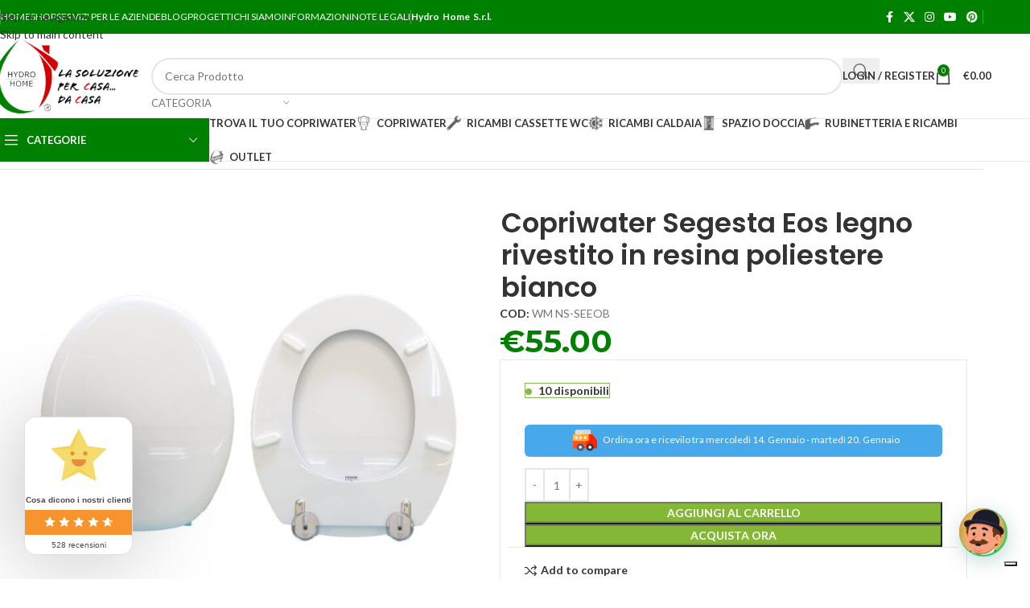

--- FILE ---
content_type: text/html; charset=UTF-8
request_url: https://hydrohome.it/prodotto/copriwater-segesta-eos-legno-rivestito-in-resina-poliestere-bianco/
body_size: 109185
content:
<!DOCTYPE html>
<html lang="it-IT" prefix="og: https://ogp.me/ns#">
<head>
	<meta charset="UTF-8">
	<link rel="profile" href="https://gmpg.org/xfn/11">
	<link rel="pingback" href="https://hydrohome.it/xmlrpc.php">

				<script type="text/javascript" class="_iub_cs_skip">
				var _iub = _iub || {};
				_iub.csConfiguration = _iub.csConfiguration || {};
				_iub.csConfiguration.siteId = "3039001";
				_iub.csConfiguration.cookiePolicyId = "49772209";
							</script>
			<script class="_iub_cs_skip" src="https://cs.iubenda.com/autoblocking/3039001.js" fetchpriority="low"></script>
			<!-- Google tag (gtag.js) consent mode dataLayer added by Site Kit -->
<script type="text/javascript" id="google_gtagjs-js-consent-mode-data-layer">
/* <![CDATA[ */
window.dataLayer = window.dataLayer || [];function gtag(){dataLayer.push(arguments);}
gtag('consent', 'default', {"ad_personalization":"denied","ad_storage":"denied","ad_user_data":"denied","analytics_storage":"denied","functionality_storage":"denied","security_storage":"denied","personalization_storage":"denied","region":["AT","BE","BG","CH","CY","CZ","DE","DK","EE","ES","FI","FR","GB","GR","HR","HU","IE","IS","IT","LI","LT","LU","LV","MT","NL","NO","PL","PT","RO","SE","SI","SK"],"wait_for_update":500});
window._googlesitekitConsentCategoryMap = {"statistics":["analytics_storage"],"marketing":["ad_storage","ad_user_data","ad_personalization"],"functional":["functionality_storage","security_storage"],"preferences":["personalization_storage"]};
window._googlesitekitConsents = {"ad_personalization":"denied","ad_storage":"denied","ad_user_data":"denied","analytics_storage":"denied","functionality_storage":"denied","security_storage":"denied","personalization_storage":"denied","region":["AT","BE","BG","CH","CY","CZ","DE","DK","EE","ES","FI","FR","GB","GR","HR","HU","IE","IS","IT","LI","LT","LU","LV","MT","NL","NO","PL","PT","RO","SE","SI","SK"],"wait_for_update":500};
/* ]]> */
</script>
<!-- End Google tag (gtag.js) consent mode dataLayer added by Site Kit -->

<!-- Ottimizzazione per i motori di ricerca di Rank Math - https://rankmath.com/ -->
<title>Copriwater Segesta Eos legno rivestito in resina poliestere bianco</title>
<meta name="description" content="Copriwater Segesta Eos legno rivestito in resina poliestere bianco, Sedile Copriwc legno rivestito in resina poliestere Top Quality compatibile con serie Segesta della ceramica EOS"/>
<meta name="robots" content="follow, index, max-snippet:-1, max-video-preview:-1, max-image-preview:large"/>
<link rel="canonical" href="https://hydrohome.it/prodotto/copriwater-segesta-eos-legno-rivestito-in-resina-poliestere-bianco/" />
<meta property="og:locale" content="it_IT" />
<meta property="og:type" content="product" />
<meta property="og:title" content="Copriwater Segesta Eos legno rivestito in resina poliestere bianco" />
<meta property="og:description" content="Copriwater Segesta Eos legno rivestito in resina poliestere bianco, Sedile Copriwc legno rivestito in resina poliestere Top Quality compatibile con serie Segesta della ceramica EOS" />
<meta property="og:url" content="https://hydrohome.it/prodotto/copriwater-segesta-eos-legno-rivestito-in-resina-poliestere-bianco/" />
<meta property="og:site_name" content="hydrohome.it" />
<meta property="og:updated_time" content="2025-12-03T18:33:39+00:00" />
<meta property="og:image" content="https://hydrohome.it/wp-content/uploads/2022/11/1076-Copriwater-Iseo-GSI-legno-rivestito-in-resina-poliestere-bianco-800x800.jpg" />
<meta property="og:image:secure_url" content="https://hydrohome.it/wp-content/uploads/2022/11/1076-Copriwater-Iseo-GSI-legno-rivestito-in-resina-poliestere-bianco-800x800.jpg" />
<meta property="og:image:width" content="800" />
<meta property="og:image:height" content="800" />
<meta property="og:image:alt" content="Copriwater Segesta Eos legno rivestito in resina poliestere bianco" />
<meta property="og:image:type" content="image/jpeg" />
<meta property="product:price:amount" content="55" />
<meta property="product:price:currency" content="EUR" />
<meta property="product:availability" content="instock" />
<meta name="twitter:card" content="summary_large_image" />
<meta name="twitter:title" content="Copriwater Segesta Eos legno rivestito in resina poliestere bianco" />
<meta name="twitter:description" content="Copriwater Segesta Eos legno rivestito in resina poliestere bianco, Sedile Copriwc legno rivestito in resina poliestere Top Quality compatibile con serie Segesta della ceramica EOS" />
<meta name="twitter:image" content="https://hydrohome.it/wp-content/uploads/2022/11/1076-Copriwater-Iseo-GSI-legno-rivestito-in-resina-poliestere-bianco-800x800.jpg" />
<meta name="twitter:label1" content="Prezzo" />
<meta name="twitter:data1" content="&euro;55.00" />
<meta name="twitter:label2" content="Disponibilità" />
<meta name="twitter:data2" content="&lt;span&gt;10 disponibili&lt;/span&gt;" />
<script type="application/ld+json" class="rank-math-schema">{"@context":"https://schema.org","@graph":[{"@type":"Place","@id":"https://hydrohome.it/#place","address":{"@type":"PostalAddress","streetAddress":"Viale America 2 G","addressLocality":"Ladispoli","addressRegion":"Lazio","postalCode":"00055","addressCountry":"Italia"}},{"@type":"Organization","@id":"https://hydrohome.it/#organization","name":"Hydrohome S.R.L.","url":"https://hydrohome.it","sameAs":["https://www.facebook.com/hydrohome/"],"email":"info@hydrohome.it","address":{"@type":"PostalAddress","streetAddress":"Viale America 2 G","addressLocality":"Ladispoli","addressRegion":"Lazio","postalCode":"00055","addressCountry":"Italia"},"logo":{"@type":"ImageObject","@id":"https://hydrohome.it/#logo","url":"https://hydrohome.it/wp-content/uploads/2023/04/transparent-300x156-1.png","contentUrl":"https://hydrohome.it/wp-content/uploads/2023/04/transparent-300x156-1.png","caption":"hydrohome.it","inLanguage":"it-IT","width":"300","height":"156"},"contactPoint":[{"@type":"ContactPoint","telephone":"069333850","contactType":"customer support"}],"location":{"@id":"https://hydrohome.it/#place"}},{"@type":"WebSite","@id":"https://hydrohome.it/#website","url":"https://hydrohome.it","name":"hydrohome.it","alternateName":"hydrohome.it","publisher":{"@id":"https://hydrohome.it/#organization"},"inLanguage":"it-IT"},{"@type":"ImageObject","@id":"https://hydrohome.it/wp-content/uploads/2022/11/1076-Copriwater-Iseo-GSI-legno-rivestito-in-resina-poliestere-bianco.jpg","url":"https://hydrohome.it/wp-content/uploads/2022/11/1076-Copriwater-Iseo-GSI-legno-rivestito-in-resina-poliestere-bianco.jpg","width":"2092","height":"2092","inLanguage":"it-IT"},{"@type":"BreadcrumbList","@id":"https://hydrohome.it/prodotto/copriwater-segesta-eos-legno-rivestito-in-resina-poliestere-bianco/#breadcrumb","itemListElement":[{"@type":"ListItem","position":"1","item":{"@id":"https://hydrohome.it","name":"Home"}},{"@type":"ListItem","position":"2","item":{"@id":"https://hydrohome.it/prodotto/copriwater-segesta-eos-legno-rivestito-in-resina-poliestere-bianco/","name":"Copriwater Segesta Eos legno rivestito in resina poliestere bianco"}}]},{"@type":"ItemPage","@id":"https://hydrohome.it/prodotto/copriwater-segesta-eos-legno-rivestito-in-resina-poliestere-bianco/#webpage","url":"https://hydrohome.it/prodotto/copriwater-segesta-eos-legno-rivestito-in-resina-poliestere-bianco/","name":"Copriwater Segesta Eos legno rivestito in resina poliestere bianco","datePublished":"2022-11-01T17:45:18+00:00","dateModified":"2025-12-03T18:33:39+00:00","isPartOf":{"@id":"https://hydrohome.it/#website"},"primaryImageOfPage":{"@id":"https://hydrohome.it/wp-content/uploads/2022/11/1076-Copriwater-Iseo-GSI-legno-rivestito-in-resina-poliestere-bianco.jpg"},"inLanguage":"it-IT","breadcrumb":{"@id":"https://hydrohome.it/prodotto/copriwater-segesta-eos-legno-rivestito-in-resina-poliestere-bianco/#breadcrumb"}},{"@type":"Product","name":"Copriwater Segesta Eos legno rivestito in resina poliestere bianco","description":"Copriwater Segesta Eos legno rivestito in resina poliestere bianco, Sedile Copriwc legno rivestito in resina poliestere Top Quality compatibile con serie Segesta della ceramica EOS","sku":"WM NS-SEEOB","category":"Home","mainEntityOfPage":{"@id":"https://hydrohome.it/prodotto/copriwater-segesta-eos-legno-rivestito-in-resina-poliestere-bianco/#webpage"},"weight":{"@type":"QuantitativeValue","unitCode":"KGM","value":"3.51"},"height":{"@type":"QuantitativeValue","unitCode":"CMT","value":"50"},"width":{"@type":"QuantitativeValue","unitCode":"CMT","value":"40"},"depth":{"@type":"QuantitativeValue","unitCode":"CMT","value":"7"},"image":[{"@type":"ImageObject","url":"https://hydrohome.it/wp-content/uploads/2022/11/1076-Copriwater-Iseo-GSI-legno-rivestito-in-resina-poliestere-bianco.jpg","height":"2092","width":"2092"},{"@type":"ImageObject","url":"https://hydrohome.it/wp-content/uploads/2022/11/1078-copy-of-Copriwater-Sanremo-Ideal-Standard-legno-rivestito-in-resina-poliestere-bianco.jpg","height":"720","width":"960"},{"@type":"ImageObject","url":"https://hydrohome.it/wp-content/uploads/2022/11/1075-Copriwater-Iseo-GSI-legno-rivestito-in-resina-poliestere-bianco.jpg","height":"800","width":"800"}],"offers":{"@type":"Offer","price":"55.00","priceCurrency":"EUR","priceValidUntil":"2027-12-31","availability":"http://schema.org/InStock","itemCondition":"NewCondition","url":"https://hydrohome.it/prodotto/copriwater-segesta-eos-legno-rivestito-in-resina-poliestere-bianco/","seller":{"@type":"Organization","@id":"https://hydrohome.it/","name":"hydrohome.it","url":"https://hydrohome.it","logo":"https://hydrohome.it/wp-content/uploads/2023/04/transparent-300x156-1.png"},"priceSpecification":{"price":"55","priceCurrency":"EUR","valueAddedTaxIncluded":"true"}},"color":"Bianco","additionalProperty":[{"@type":"PropertyValue","name":"pa_materiale","value":"Legno rivestito in resina poliestere"},{"@type":"PropertyValue","name":"pa_caratteristiche","value":"Compatibile"},{"@type":"PropertyValue","name":"pa_tipo-di-cerniera","value":"Fissaggio dall'alto"},{"@type":"PropertyValue","name":"pa_forma","value":"Ovale"},{"@type":"PropertyValue","name":"pa_lunghezza","value":"da 41 a 43,99 cm"},{"@type":"PropertyValue","name":"pa_interasse","value":"da 10 a 19,99 cm"},{"@type":"PropertyValue","name":"pa_marca","value":"Hydro Home"},{"@type":"PropertyValue","name":"pa_larghezza","value":"da 35 a 36,99 cm"}],"@id":"https://hydrohome.it/prodotto/copriwater-segesta-eos-legno-rivestito-in-resina-poliestere-bianco/#richSnippet"}]}</script>
<!-- /Rank Math WordPress SEO plugin -->

<link rel='dns-prefetch' href='//cdn.iubenda.com' />
<link rel='dns-prefetch' href='//capi-automation.s3.us-east-2.amazonaws.com' />
<link rel='dns-prefetch' href='//www.googletagmanager.com' />
<link rel='dns-prefetch' href='//use.fontawesome.com' />
<link rel='dns-prefetch' href='//fonts.googleapis.com' />
<link href='https://fonts.gstatic.com' crossorigin rel='preconnect' />
<link rel="alternate" type="application/rss+xml" title="HYDRO HOME | Copriwater , copri wc , rubinetterie , ricambi , cassette incasso. &raquo; Feed" href="https://hydrohome.it/feed/" />
<link rel="alternate" type="application/rss+xml" title="HYDRO HOME | Copriwater , copri wc , rubinetterie , ricambi , cassette incasso. &raquo; Feed dei commenti" href="https://hydrohome.it/comments/feed/" />
<link rel="alternate" type="application/rss+xml" title="HYDRO HOME | Copriwater , copri wc , rubinetterie , ricambi , cassette incasso. &raquo; Copriwater Segesta Eos legno rivestito in resina poliestere bianco Feed dei commenti" href="https://hydrohome.it/prodotto/copriwater-segesta-eos-legno-rivestito-in-resina-poliestere-bianco/feed/" />
<link rel="alternate" title="oEmbed (JSON)" type="application/json+oembed" href="https://hydrohome.it/wp-json/oembed/1.0/embed?url=https%3A%2F%2Fhydrohome.it%2Fprodotto%2Fcopriwater-segesta-eos-legno-rivestito-in-resina-poliestere-bianco%2F" />
<link rel="alternate" title="oEmbed (XML)" type="text/xml+oembed" href="https://hydrohome.it/wp-json/oembed/1.0/embed?url=https%3A%2F%2Fhydrohome.it%2Fprodotto%2Fcopriwater-segesta-eos-legno-rivestito-in-resina-poliestere-bianco%2F&#038;format=xml" />
<style id='wp-img-auto-sizes-contain-inline-css' type='text/css'>
img:is([sizes=auto i],[sizes^="auto," i]){contain-intrinsic-size:3000px 1500px}
/*# sourceURL=wp-img-auto-sizes-contain-inline-css */
</style>
<link rel='stylesheet' id='structured-content-frontend-css' href='https://hydrohome.it/wp-content/plugins/structured-content/dist/blocks.style.build.css?ver=1.7.0' type='text/css' media='all' />
<style id='safe-svg-svg-icon-style-inline-css' type='text/css'>
.safe-svg-cover{text-align:center}.safe-svg-cover .safe-svg-inside{display:inline-block;max-width:100%}.safe-svg-cover svg{fill:currentColor;height:100%;max-height:100%;max-width:100%;width:100%}

/*# sourceURL=https://hydrohome.it/wp-content/plugins/safe-svg/dist/safe-svg-block-frontend.css */
</style>
<style id='joinchat-button-style-inline-css' type='text/css'>
.wp-block-joinchat-button{border:none!important;text-align:center}.wp-block-joinchat-button figure{display:table;margin:0 auto;padding:0}.wp-block-joinchat-button figcaption{font:normal normal 400 .6em/2em var(--wp--preset--font-family--system-font,sans-serif);margin:0;padding:0}.wp-block-joinchat-button .joinchat-button__qr{background-color:#fff;border:6px solid #25d366;border-radius:30px;box-sizing:content-box;display:block;height:200px;margin:auto;overflow:hidden;padding:10px;width:200px}.wp-block-joinchat-button .joinchat-button__qr canvas,.wp-block-joinchat-button .joinchat-button__qr img{display:block;margin:auto}.wp-block-joinchat-button .joinchat-button__link{align-items:center;background-color:#25d366;border:6px solid #25d366;border-radius:30px;display:inline-flex;flex-flow:row nowrap;justify-content:center;line-height:1.25em;margin:0 auto;text-decoration:none}.wp-block-joinchat-button .joinchat-button__link:before{background:transparent var(--joinchat-ico) no-repeat center;background-size:100%;content:"";display:block;height:1.5em;margin:-.75em .75em -.75em 0;width:1.5em}.wp-block-joinchat-button figure+.joinchat-button__link{margin-top:10px}@media (orientation:landscape)and (min-height:481px),(orientation:portrait)and (min-width:481px){.wp-block-joinchat-button.joinchat-button--qr-only figure+.joinchat-button__link{display:none}}@media (max-width:480px),(orientation:landscape)and (max-height:480px){.wp-block-joinchat-button figure{display:none}}

/*# sourceURL=https://hydrohome.it/wp-content/plugins/creame-whatsapp-me/gutenberg/build/style-index.css */
</style>
<style id='font-awesome-svg-styles-default-inline-css' type='text/css'>
.svg-inline--fa {
  display: inline-block;
  height: 1em;
  overflow: visible;
  vertical-align: -.125em;
}
/*# sourceURL=font-awesome-svg-styles-default-inline-css */
</style>
<link rel='stylesheet' id='font-awesome-svg-styles-css' href='https://hydrohome.it/wp-content/uploads/font-awesome/v6.2.0/css/svg-with-js.css' type='text/css' media='all' />
<style id='font-awesome-svg-styles-inline-css' type='text/css'>
   .wp-block-font-awesome-icon svg::before,
   .wp-rich-text-font-awesome-icon svg::before {content: unset;}
/*# sourceURL=font-awesome-svg-styles-inline-css */
</style>
<link rel='stylesheet' id='cr-frontend-css-css' href='https://hydrohome.it/wp-content/plugins/customer-reviews-woocommerce/css/frontend.css?ver=5.94.0' type='text/css' media='all' />
<link rel='stylesheet' id='cr-badges-css-css' href='https://hydrohome.it/wp-content/plugins/customer-reviews-woocommerce/css/badges.css?ver=5.94.0' type='text/css' media='all' />
<link rel='stylesheet' id='cpsh-shortcodes-css' href='https://hydrohome.it/wp-content/plugins/column-shortcodes//assets/css/shortcodes.css?ver=1.0.1' type='text/css' media='all' />
<link rel='stylesheet' id='popup-on-click-style-css' href='https://hydrohome.it/wp-content/plugins/popup-on-click/css/style.css?ver=6.9' type='text/css' media='all' />
<link rel='stylesheet' id='uaf_client_css-css' href='https://hydrohome.it/wp-content/uploads/useanyfont/uaf.css?ver=1764417054' type='text/css' media='all' />
<style id='woocommerce-inline-inline-css' type='text/css'>
.woocommerce form .form-row .required { visibility: visible; }
/*# sourceURL=woocommerce-inline-inline-css */
</style>
<link rel='stylesheet' id='wcct_public_css-css' href='https://hydrohome.it/wp-content/plugins/finale-woocommerce-sales-countdown-timer-discount/assets/css/wcct_combined.min.css?ver=2.20.0' type='text/css' media='all' />
<link rel='stylesheet' id='woo_conditional_payments_css-css' href='https://hydrohome.it/wp-content/plugins/conditional-payments-for-woocommerce/frontend/css/woo-conditional-payments.css?ver=3.4.0' type='text/css' media='all' />
<link rel='stylesheet' id='yith_wcbm_badge_style-css' href='https://hydrohome.it/wp-content/plugins/yith-woocommerce-badge-management-premium/assets/css/frontend.css?ver=3.22.1' type='text/css' media='all' />
<style id='yith_wcbm_badge_style-inline-css' type='text/css'>
.yith-wcbm-badge.yith-wcbm-badge-image.yith-wcbm-badge-59574 {
				top: 0px; right: auto; bottom: auto; left: 0px;
				opacity: 100%;
				
				margin: 0px 0px 0px 0px;
				padding: 0px 0px 0px 0px;
				 width:103px;
			}@media only screen and (max-width: 768px) {
							.yith-wcbm-badge.yith-wcbm-badge-image.yith-wcbm-badge-59574{ 
							-ms-transform:  scale(0.5); -webkit-transform:  scale(0.5); transform:  scale(0.5);
							}
						}
				.yith-wcbm-badge.yith-wcbm-badge-image.yith-wcbm-badge-29154 {
				top: auto; right: 0%; bottom: 0%; left: auto;
				opacity: 100%;
				
				margin: 0px 0px 0px 0px;
				padding: 0px 0px 0px 0px;
				 width:141px;
			}.yith-wcbm-badge.yith-wcbm-badge-image.yith-wcbm-badge-57112 {
				top: 0px; right: auto; bottom: auto; left: 0px;
				opacity: 100%;
				
				margin: 0px 0px 0px 0px;
				padding: 0px 0px 0px 0px;
				 width:103px;
			}@media only screen and (max-width: 768px) {
							.yith-wcbm-badge.yith-wcbm-badge-image.yith-wcbm-badge-57112{ 
							-ms-transform:  scale(0.5); -webkit-transform:  scale(0.5); transform:  scale(0.5);
							}
						}
				.yith-wcbm-badge.yith-wcbm-badge-image.yith-wcbm-badge-56808 {
				top: 0px; right: auto; bottom: auto; left: 0px;
				opacity: 100%;
				
				margin: 0px 0px 0px 0px;
				padding: 0px 0px 0px 0px;
				 width:103px;
			}@media only screen and (max-width: 768px) {
							.yith-wcbm-badge.yith-wcbm-badge-image.yith-wcbm-badge-56808{ 
							-ms-transform:  scale(0.5); -webkit-transform:  scale(0.5); transform:  scale(0.5);
							}
						}
				.yith-wcbm-badge.yith-wcbm-badge-image.yith-wcbm-badge-56106 {
				top: 0px; right: auto; bottom: auto; left: 0px;
				opacity: 100%;
				
				margin: 0px 0px 0px 0px;
				padding: 0px 0px 0px 0px;
				 width:103px;
			}@media only screen and (max-width: 768px) {
							.yith-wcbm-badge.yith-wcbm-badge-image.yith-wcbm-badge-56106{ 
							-ms-transform:  scale(0.5); -webkit-transform:  scale(0.5); transform:  scale(0.5);
							}
						}
				.yith-wcbm-badge.yith-wcbm-badge-image.yith-wcbm-badge-56961 {
				top: 0px; right: auto; bottom: auto; left: 0px;
				opacity: 100%;
				
				margin: 0px 0px 0px 0px;
				padding: 0px 0px 0px 0px;
				 width:103px;
			}@media only screen and (max-width: 768px) {
							.yith-wcbm-badge.yith-wcbm-badge-image.yith-wcbm-badge-56961{ 
							-ms-transform:  scale(0.5); -webkit-transform:  scale(0.5); transform:  scale(0.5);
							}
						}
				.yith-wcbm-badge.yith-wcbm-badge-image.yith-wcbm-badge-56962 {
				top: 0px; right: auto; bottom: auto; left: 0px;
				opacity: 100%;
				
				margin: 0px 0px 0px 0px;
				padding: 0px 0px 0px 0px;
				 width:103px;
			}@media only screen and (max-width: 768px) {
							.yith-wcbm-badge.yith-wcbm-badge-image.yith-wcbm-badge-56962{ 
							-ms-transform:  scale(0.5); -webkit-transform:  scale(0.5); transform:  scale(0.5);
							}
						}
				.yith-wcbm-badge.yith-wcbm-badge-image.yith-wcbm-badge-57110 {
				top: 0px; right: auto; bottom: auto; left: 0px;
				opacity: 100%;
				
				margin: 0px 0px 0px 0px;
				padding: 0px 0px 0px 0px;
				 width:103px;
			}@media only screen and (max-width: 768px) {
							.yith-wcbm-badge.yith-wcbm-badge-image.yith-wcbm-badge-57110{ 
							-ms-transform:  scale(0.5); -webkit-transform:  scale(0.5); transform:  scale(0.5);
							}
						}
				.yith-wcbm-badge.yith-wcbm-badge-text.yith-wcbm-badge-55536 {
				top: 0; left: 0; 
				opacity: 100%;
				
				margin: 0px 0px 0px 0px;
				padding: 0px 0px 0px 0px;
				background-color:#f9e829; border-radius: 0px 0px 0px 0px; width:150px; height:50px;
			}.yith-wcbm-badge.yith-wcbm-badge-advanced.yith-wcbm-badge-56104 {
				top: 0; left: 0; 
				opacity: 100%;
				
				margin: 0px 0px 0px 0px;
				padding: 0px 0px 0px 0px;
				
			}.yith-wcbm-badge.yith-wcbm-badge-text.yith-wcbm-badge-30193 {
				top: 0; left: 0; 
				opacity: 100%;
				
				margin: 0px 0px 0px 0px;
				padding: 0px 0px 0px 0px;
				background-color:#e31111; border-radius: px 0px 30px 0px; width:111px; height:41px;
			}
/*# sourceURL=yith_wcbm_badge_style-inline-css */
</style>
<link rel='stylesheet' id='yith-gfont-open-sans-css' href='https://hydrohome.it/wp-content/plugins/yith-woocommerce-badge-management-premium/assets/fonts/open-sans/style.css?ver=3.22.1' type='text/css' media='all' />
<link rel='stylesheet' id='font-awesome-official-css' href='https://use.fontawesome.com/releases/v6.2.0/css/all.css' type='text/css' media='all' integrity="sha384-SOnAn/m2fVJCwnbEYgD4xzrPtvsXdElhOVvR8ND1YjB5nhGNwwf7nBQlhfAwHAZC" crossorigin="anonymous" />
<link rel='stylesheet' id='flexible-shipping-free-shipping-css' href='https://hydrohome.it/wp-content/plugins/flexible-shipping/assets/dist/css/free-shipping.css?ver=6.5.2.2' type='text/css' media='all' />
<link rel='stylesheet' id='hurrytimer-css' href='https://hydrohome.it/wp-content/uploads/hurrytimer/css/d38c440c8c831a85.css?ver=6.9' type='text/css' media='all' />
<style id='pisol_edd_dummy-handle-inline-css' type='text/css'>

            .pi-edd{
                display:block;
                width:100%;
                text-align:center;
                margin-top:5px;
                margin-bottom:5px;
                font-size:12px;
                border-radius:6px;
            }

            .pi-edd-show{
                display:block;
            }

            .pi-edd-short-code-show{
                display:inline-block;
            }

            .pi-edd-hide{
                display:none;
            }

            .pi-edd span{
                font-weight:bold;
            }

            .pi-edd-product, .pi-edd-ajax{
                background:#48a9ea;
                color:#fff;
                padding: 5px 5px;
                margin-top:1rem;
                margin-bottom:1rem;
                clear:both;
                text-align:center;
            }

            .pi-edd-loop{
                background:#48a9ea;
                color:#fff;
                padding: 5px 5px;
                text-align:center;
            }

            .pi-edd-loop-ajax{
                width:100%;
            }

            .pi-edd.pi-edd-cart{
                background:#48a9ea;
                color:#ffffff;
                padding: 5px 5px;
                text-align:left;
                display:block;
                padding:0px 10px;
                width:auto;
            }

            .pi-edd-icon{
                display:inline-block !important;
                margin:0 7px;
                vertical-align:middle;
            }
        
/*# sourceURL=pisol_edd_dummy-handle-inline-css */
</style>
<link rel='stylesheet' id='ywdpd_owl-css' href='https://hydrohome.it/wp-content/plugins/yith-woocommerce-dynamic-pricing-and-discounts-premium/assets/css/owl/owl.carousel.min.css?ver=4.26.0' type='text/css' media='all' />
<link rel='stylesheet' id='yith_ywdpd_frontend-css' href='https://hydrohome.it/wp-content/plugins/yith-woocommerce-dynamic-pricing-and-discounts-premium/assets/css/frontend.css?ver=4.26.0' type='text/css' media='all' />
<link rel='stylesheet' id='elementor-icons-css' href='https://hydrohome.it/wp-content/plugins/elementor/assets/lib/eicons/css/elementor-icons.min.css?ver=5.45.0' type='text/css' media='all' />
<link rel='stylesheet' id='elementor-frontend-css' href='https://hydrohome.it/wp-content/plugins/elementor/assets/css/frontend.min.css?ver=3.34.0' type='text/css' media='all' />
<link rel='stylesheet' id='elementor-post-6-css' href='https://hydrohome.it/wp-content/uploads/elementor/css/post-6.css?ver=1767469403' type='text/css' media='all' />
<link rel='stylesheet' id='wd-style-base-css' href='https://hydrohome.it/wp-content/themes/woodmart/css/parts/base.min.css?ver=8.3.8' type='text/css' media='all' />
<link rel='stylesheet' id='wd-helpers-wpb-elem-css' href='https://hydrohome.it/wp-content/themes/woodmart/css/parts/helpers-wpb-elem.min.css?ver=8.3.8' type='text/css' media='all' />
<link rel='stylesheet' id='wd-revolution-slider-css' href='https://hydrohome.it/wp-content/themes/woodmart/css/parts/int-rev-slider.min.css?ver=8.3.8' type='text/css' media='all' />
<link rel='stylesheet' id='wd-woo-payments-css' href='https://hydrohome.it/wp-content/themes/woodmart/css/parts/int-woo-payments.min.css?ver=8.3.8' type='text/css' media='all' />
<link rel='stylesheet' id='wd-woo-paypal-payments-css' href='https://hydrohome.it/wp-content/themes/woodmart/css/parts/int-woo-paypal-payments.min.css?ver=8.3.8' type='text/css' media='all' />
<link rel='stylesheet' id='wd-elementor-base-css' href='https://hydrohome.it/wp-content/themes/woodmart/css/parts/int-elem-base.min.css?ver=8.3.8' type='text/css' media='all' />
<link rel='stylesheet' id='wd-woocommerce-base-css' href='https://hydrohome.it/wp-content/themes/woodmart/css/parts/woocommerce-base.min.css?ver=8.3.8' type='text/css' media='all' />
<link rel='stylesheet' id='wd-mod-star-rating-css' href='https://hydrohome.it/wp-content/themes/woodmart/css/parts/mod-star-rating.min.css?ver=8.3.8' type='text/css' media='all' />
<link rel='stylesheet' id='wd-woocommerce-block-notices-css' href='https://hydrohome.it/wp-content/themes/woodmart/css/parts/woo-mod-block-notices.min.css?ver=8.3.8' type='text/css' media='all' />
<link rel='stylesheet' id='wd-woo-mod-quantity-css' href='https://hydrohome.it/wp-content/themes/woodmart/css/parts/woo-mod-quantity.min.css?ver=8.3.8' type='text/css' media='all' />
<link rel='stylesheet' id='wd-woo-single-prod-el-base-css' href='https://hydrohome.it/wp-content/themes/woodmart/css/parts/woo-single-prod-el-base.min.css?ver=8.3.8' type='text/css' media='all' />
<link rel='stylesheet' id='wd-woo-mod-stock-status-css' href='https://hydrohome.it/wp-content/themes/woodmart/css/parts/woo-mod-stock-status.min.css?ver=8.3.8' type='text/css' media='all' />
<link rel='stylesheet' id='wd-woo-mod-shop-attributes-css' href='https://hydrohome.it/wp-content/themes/woodmart/css/parts/woo-mod-shop-attributes.min.css?ver=8.3.8' type='text/css' media='all' />
<link rel='stylesheet' id='child-style-css' href='https://hydrohome.it/wp-content/themes/woodmart-child/style.css?ver=8.3.8' type='text/css' media='all' />
<link rel='stylesheet' id='wd-widget-active-filters-css' href='https://hydrohome.it/wp-content/themes/woodmart/css/parts/woo-widget-active-filters.min.css?ver=8.3.8' type='text/css' media='all' />
<link rel='stylesheet' id='wd-woo-shop-predefined-css' href='https://hydrohome.it/wp-content/themes/woodmart/css/parts/woo-shop-predefined.min.css?ver=8.3.8' type='text/css' media='all' />
<link rel='stylesheet' id='wd-woo-shop-el-products-per-page-css' href='https://hydrohome.it/wp-content/themes/woodmart/css/parts/woo-shop-el-products-per-page.min.css?ver=8.3.8' type='text/css' media='all' />
<link rel='stylesheet' id='wd-woo-shop-page-title-css' href='https://hydrohome.it/wp-content/themes/woodmart/css/parts/woo-shop-page-title.min.css?ver=8.3.8' type='text/css' media='all' />
<link rel='stylesheet' id='wd-woo-mod-shop-loop-head-css' href='https://hydrohome.it/wp-content/themes/woodmart/css/parts/woo-mod-shop-loop-head.min.css?ver=8.3.8' type='text/css' media='all' />
<link rel='stylesheet' id='wd-woo-shop-el-products-view-css' href='https://hydrohome.it/wp-content/themes/woodmart/css/parts/woo-shop-el-products-view.min.css?ver=8.3.8' type='text/css' media='all' />
<link rel='stylesheet' id='wd-header-base-css' href='https://hydrohome.it/wp-content/themes/woodmart/css/parts/header-base.min.css?ver=8.3.8' type='text/css' media='all' />
<link rel='stylesheet' id='wd-mod-tools-css' href='https://hydrohome.it/wp-content/themes/woodmart/css/parts/mod-tools.min.css?ver=8.3.8' type='text/css' media='all' />
<link rel='stylesheet' id='wd-header-elements-base-css' href='https://hydrohome.it/wp-content/themes/woodmart/css/parts/header-el-base.min.css?ver=8.3.8' type='text/css' media='all' />
<link rel='stylesheet' id='wd-social-icons-css' href='https://hydrohome.it/wp-content/themes/woodmart/css/parts/el-social-icons.min.css?ver=8.3.8' type='text/css' media='all' />
<link rel='stylesheet' id='wd-header-search-css' href='https://hydrohome.it/wp-content/themes/woodmart/css/parts/header-el-search.min.css?ver=8.3.8' type='text/css' media='all' />
<link rel='stylesheet' id='wd-header-search-form-css' href='https://hydrohome.it/wp-content/themes/woodmart/css/parts/header-el-search-form.min.css?ver=8.3.8' type='text/css' media='all' />
<link rel='stylesheet' id='wd-wd-search-form-css' href='https://hydrohome.it/wp-content/themes/woodmart/css/parts/wd-search-form.min.css?ver=8.3.8' type='text/css' media='all' />
<link rel='stylesheet' id='wd-wd-search-results-css' href='https://hydrohome.it/wp-content/themes/woodmart/css/parts/wd-search-results.min.css?ver=8.3.8' type='text/css' media='all' />
<link rel='stylesheet' id='wd-wd-search-dropdown-css' href='https://hydrohome.it/wp-content/themes/woodmart/css/parts/wd-search-dropdown.min.css?ver=8.3.8' type='text/css' media='all' />
<link rel='stylesheet' id='wd-wd-search-cat-css' href='https://hydrohome.it/wp-content/themes/woodmart/css/parts/wd-search-cat.min.css?ver=8.3.8' type='text/css' media='all' />
<link rel='stylesheet' id='wd-woo-mod-login-form-css' href='https://hydrohome.it/wp-content/themes/woodmart/css/parts/woo-mod-login-form.min.css?ver=8.3.8' type='text/css' media='all' />
<link rel='stylesheet' id='wd-header-my-account-css' href='https://hydrohome.it/wp-content/themes/woodmart/css/parts/header-el-my-account.min.css?ver=8.3.8' type='text/css' media='all' />
<link rel='stylesheet' id='wd-header-cart-side-css' href='https://hydrohome.it/wp-content/themes/woodmart/css/parts/header-el-cart-side.min.css?ver=8.3.8' type='text/css' media='all' />
<link rel='stylesheet' id='wd-header-cart-css' href='https://hydrohome.it/wp-content/themes/woodmart/css/parts/header-el-cart.min.css?ver=8.3.8' type='text/css' media='all' />
<link rel='stylesheet' id='wd-widget-shopping-cart-css' href='https://hydrohome.it/wp-content/themes/woodmart/css/parts/woo-widget-shopping-cart.min.css?ver=8.3.8' type='text/css' media='all' />
<link rel='stylesheet' id='wd-widget-product-list-css' href='https://hydrohome.it/wp-content/themes/woodmart/css/parts/woo-widget-product-list.min.css?ver=8.3.8' type='text/css' media='all' />
<link rel='stylesheet' id='wd-header-mobile-nav-drilldown-css' href='https://hydrohome.it/wp-content/themes/woodmart/css/parts/header-el-mobile-nav-drilldown.min.css?ver=8.3.8' type='text/css' media='all' />
<link rel='stylesheet' id='wd-header-mobile-nav-drilldown-fade-in-css' href='https://hydrohome.it/wp-content/themes/woodmart/css/parts/header-el-mobile-nav-drilldown-fade-in.min.css?ver=8.3.8' type='text/css' media='all' />
<link rel='stylesheet' id='wd-header-categories-nav-css' href='https://hydrohome.it/wp-content/themes/woodmart/css/parts/header-el-category-nav.min.css?ver=8.3.8' type='text/css' media='all' />
<link rel='stylesheet' id='wd-mod-nav-vertical-css' href='https://hydrohome.it/wp-content/themes/woodmart/css/parts/mod-nav-vertical.min.css?ver=8.3.8' type='text/css' media='all' />
<link rel='stylesheet' id='wd-mod-nav-vertical-design-default-css' href='https://hydrohome.it/wp-content/themes/woodmart/css/parts/mod-nav-vertical-design-default.min.css?ver=8.3.8' type='text/css' media='all' />
<link rel='stylesheet' id='wd-bg-navigation-css' href='https://hydrohome.it/wp-content/themes/woodmart/css/parts/bg-navigation.min.css?ver=8.3.8' type='text/css' media='all' />
<link rel='stylesheet' id='wd-page-title-css' href='https://hydrohome.it/wp-content/themes/woodmart/css/parts/page-title.min.css?ver=8.3.8' type='text/css' media='all' />
<link rel='stylesheet' id='wd-woo-shop-el-order-by-css' href='https://hydrohome.it/wp-content/themes/woodmart/css/parts/woo-shop-el-order-by.min.css?ver=8.3.8' type='text/css' media='all' />
<link rel='stylesheet' id='wd-shop-filter-area-css' href='https://hydrohome.it/wp-content/themes/woodmart/css/parts/woo-shop-el-filters-area.min.css?ver=8.3.8' type='text/css' media='all' />
<link rel='stylesheet' id='wd-widget-layered-nav-stock-status-css' href='https://hydrohome.it/wp-content/themes/woodmart/css/parts/woo-widget-layered-nav-stock-status.min.css?ver=8.3.8' type='text/css' media='all' />
<link rel='stylesheet' id='wd-widget-wd-layered-nav-css' href='https://hydrohome.it/wp-content/themes/woodmart/css/parts/woo-widget-wd-layered-nav.min.css?ver=8.3.8' type='text/css' media='all' />
<link rel='stylesheet' id='wd-woo-mod-swatches-base-css' href='https://hydrohome.it/wp-content/themes/woodmart/css/parts/woo-mod-swatches-base.min.css?ver=8.3.8' type='text/css' media='all' />
<link rel='stylesheet' id='wd-woo-mod-swatches-filter-css' href='https://hydrohome.it/wp-content/themes/woodmart/css/parts/woo-mod-swatches-filter.min.css?ver=8.3.8' type='text/css' media='all' />
<link rel='stylesheet' id='wd-woo-shop-el-active-filters-css' href='https://hydrohome.it/wp-content/themes/woodmart/css/parts/woo-shop-el-active-filters.min.css?ver=8.3.8' type='text/css' media='all' />
<link rel='stylesheet' id='wd-product-loop-css' href='https://hydrohome.it/wp-content/themes/woodmart/css/parts/woo-product-loop.min.css?ver=8.3.8' type='text/css' media='all' />
<link rel='stylesheet' id='wd-product-loop-base-css' href='https://hydrohome.it/wp-content/themes/woodmart/css/parts/woo-product-loop-base.min.css?ver=8.3.8' type='text/css' media='all' />
<link rel='stylesheet' id='wd-woo-mod-add-btn-replace-css' href='https://hydrohome.it/wp-content/themes/woodmart/css/parts/woo-mod-add-btn-replace.min.css?ver=8.3.8' type='text/css' media='all' />
<link rel='stylesheet' id='wd-mod-more-description-css' href='https://hydrohome.it/wp-content/themes/woodmart/css/parts/mod-more-description.min.css?ver=8.3.8' type='text/css' media='all' />
<link rel='stylesheet' id='wd-categories-loop-default-css' href='https://hydrohome.it/wp-content/themes/woodmart/css/parts/woo-categories-loop-default-old.min.css?ver=8.3.8' type='text/css' media='all' />
<link rel='stylesheet' id='wd-woo-categories-loop-css' href='https://hydrohome.it/wp-content/themes/woodmart/css/parts/woo-categories-loop.min.css?ver=8.3.8' type='text/css' media='all' />
<link rel='stylesheet' id='wd-categories-loop-css' href='https://hydrohome.it/wp-content/themes/woodmart/css/parts/woo-categories-loop-old.min.css?ver=8.3.8' type='text/css' media='all' />
<link rel='stylesheet' id='wd-sticky-loader-css' href='https://hydrohome.it/wp-content/themes/woodmart/css/parts/mod-sticky-loader.min.css?ver=8.3.8' type='text/css' media='all' />
<link rel='stylesheet' id='wd-mfp-popup-css' href='https://hydrohome.it/wp-content/themes/woodmart/css/parts/lib-magnific-popup.min.css?ver=8.3.8' type='text/css' media='all' />
<link rel='stylesheet' id='wd-mod-animations-transform-css' href='https://hydrohome.it/wp-content/themes/woodmart/css/parts/mod-animations-transform.min.css?ver=8.3.8' type='text/css' media='all' />
<link rel='stylesheet' id='wd-mod-transform-css' href='https://hydrohome.it/wp-content/themes/woodmart/css/parts/mod-transform.min.css?ver=8.3.8' type='text/css' media='all' />
<link rel='stylesheet' id='wd-off-canvas-sidebar-css' href='https://hydrohome.it/wp-content/themes/woodmart/css/parts/opt-off-canvas-sidebar.min.css?ver=8.3.8' type='text/css' media='all' />
<link rel='stylesheet' id='wd-woo-mod-swatches-style-1-css' href='https://hydrohome.it/wp-content/themes/woodmart/css/parts/woo-mod-swatches-style-1.min.css?ver=8.3.8' type='text/css' media='all' />
<link rel='stylesheet' id='wd-woo-mod-swatches-style-4-css' href='https://hydrohome.it/wp-content/themes/woodmart/css/parts/woo-mod-swatches-style-4.min.css?ver=8.3.8' type='text/css' media='all' />
<link rel='stylesheet' id='wd-woo-mod-widget-checkboxes-css' href='https://hydrohome.it/wp-content/themes/woodmart/css/parts/woo-mod-widget-checkboxes.min.css?ver=8.3.8' type='text/css' media='all' />
<link rel='stylesheet' id='wd-widget-collapse-css' href='https://hydrohome.it/wp-content/themes/woodmart/css/parts/opt-widget-collapse.min.css?ver=8.3.8' type='text/css' media='all' />
<link rel='stylesheet' id='wd-footer-base-css' href='https://hydrohome.it/wp-content/themes/woodmart/css/parts/footer-base.min.css?ver=8.3.8' type='text/css' media='all' />
<link rel='stylesheet' id='wd-swiper-css' href='https://hydrohome.it/wp-content/themes/woodmart/css/parts/lib-swiper.min.css?ver=8.3.8' type='text/css' media='all' />
<link rel='stylesheet' id='wd-brands-css' href='https://hydrohome.it/wp-content/themes/woodmart/css/parts/el-brand.min.css?ver=8.3.8' type='text/css' media='all' />
<link rel='stylesheet' id='wd-text-block-css' href='https://hydrohome.it/wp-content/themes/woodmart/css/parts/el-text-block.min.css?ver=8.3.8' type='text/css' media='all' />
<link rel='stylesheet' id='wd-list-css' href='https://hydrohome.it/wp-content/themes/woodmart/css/parts/el-list.min.css?ver=8.3.8' type='text/css' media='all' />
<link rel='stylesheet' id='wd-el-list-css' href='https://hydrohome.it/wp-content/themes/woodmart/css/parts/el-list-wpb-elem.min.css?ver=8.3.8' type='text/css' media='all' />
<link rel='stylesheet' id='wd-widget-wd-recent-posts-css' href='https://hydrohome.it/wp-content/themes/woodmart/css/parts/widget-wd-recent-posts.min.css?ver=8.3.8' type='text/css' media='all' />
<link rel='stylesheet' id='wd-scroll-top-css' href='https://hydrohome.it/wp-content/themes/woodmart/css/parts/opt-scrolltotop.min.css?ver=8.3.8' type='text/css' media='all' />
<link rel='stylesheet' id='wd-header-my-account-sidebar-css' href='https://hydrohome.it/wp-content/themes/woodmart/css/parts/header-el-my-account-sidebar.min.css?ver=8.3.8' type='text/css' media='all' />
<link rel='stylesheet' id='wd-bottom-toolbar-css' href='https://hydrohome.it/wp-content/themes/woodmart/css/parts/opt-bottom-toolbar.min.css?ver=8.3.8' type='text/css' media='all' />
<link rel='stylesheet' id='wd-mod-sticky-sidebar-opener-css' href='https://hydrohome.it/wp-content/themes/woodmart/css/parts/mod-sticky-sidebar-opener.min.css?ver=8.3.8' type='text/css' media='all' />
<link rel='stylesheet' id='xts-google-fonts-css' href='https://fonts.googleapis.com/css?family=Lato%3A400%2C700%7CPoppins%3A400%2C600%2C500&#038;ver=8.3.8' type='text/css' media='all' />
<link rel='stylesheet' id='font-awesome-official-v4shim-css' href='https://use.fontawesome.com/releases/v6.2.0/css/v4-shims.css' type='text/css' media='all' integrity="sha384-MAgG0MNwzSXBbmOw4KK9yjMrRaUNSCk3WoZPkzVC1rmhXzerY4gqk/BLNYtdOFCO" crossorigin="anonymous" />
<link rel='stylesheet' id='elementor-gf-local-roboto-css' href='https://hydrohome.it/wp-content/uploads/elementor/google-fonts/css/roboto.css?ver=1742411399' type='text/css' media='all' />
<link rel='stylesheet' id='elementor-gf-local-robotoslab-css' href='https://hydrohome.it/wp-content/uploads/elementor/google-fonts/css/robotoslab.css?ver=1742411379' type='text/css' media='all' />
<script type="text/template" id="tmpl-variation-template">
	<div class="woocommerce-variation-description">{{{ data.variation.variation_description }}}</div>
	<div class="woocommerce-variation-price">{{{ data.variation.price_html }}}</div>
	<div class="woocommerce-variation-availability">{{{ data.variation.availability_html }}}</div>
</script>
<script type="text/template" id="tmpl-unavailable-variation-template">
	<p role="alert">Questo prodotto non è disponibile. Scegli un&#039;altra combinazione.</p>
</script>

<script  type="text/javascript" class=" _iub_cs_skip" type="text/javascript" id="iubenda-head-inline-scripts-0">
/* <![CDATA[ */

var _iub = _iub || [];
_iub.csConfiguration = {"askConsentAtCookiePolicyUpdate":true,"countryDetection":true,"enableFadp":true,"enableLgpd":true,"enableUspr":true,"lgpdAppliesGlobally":false,"perPurposeConsent":true,"siteId":3039001,"whitelabel":false,"cookiePolicyId":49772209,"lang":"it","i18n":{"it":{"banner":{"title":"","dynamic":{"body":"Informativa\nNoi e terze parti selezionate raccogliamo informazioni personali come specificato nella <a href=\"https://www.iubenda.com/privacy-policy/49772209/full-legal\" target \"_blank\">Privacy Policy</a> e utilizziamo cookie o tecnologie simili per finalit&#224; tecniche e, con il tuo consenso, anche per le finalit&#224; di esperienza come specificato nella <a href=\"https://www.iubenda.com/privacy-policy/49772209/cookie-policy\" target \"_blank\">Cookie Policy</a>. Il rifiuto del consenso pu&#242; rendere non disponibili le relative funzioni.\n\nPuoi liberamente prestare, rifiutare o revocare il tuo consenso, in qualsiasi momento.\n\nUsa il pulsante &#8220;Accetta tutto&#8221; per acconsentire. Usa il pulsante &#8220;Rifiuta tutto&#8221; per continuare senza accettare."}}}},"banner":{"acceptButtonDisplay":true,"closeButtonDisplay":false,"customizeButtonDisplay":true,"explicitWithdrawal":true,"listPurposes":true,"logo":"https://hydrohome.it/wp-content/uploads/2023/03/transparent-300x156-1.png","ownerName":"hydrohome.it/","rejectButtonDisplay":true,"showPurposesToggles":true,"showTotalNumberOfProviders":true}};

//# sourceURL=iubenda-head-inline-scripts-0
/* ]]> */
</script>
<script  type="text/javascript" class=" _iub_cs_skip" type="text/javascript" src="//cdn.iubenda.com/cs/gpp/stub.js?ver=3.12.5" id="iubenda-head-scripts-1-js"></script>
<script  type="text/javascript" charset="UTF-8" async="" class=" _iub_cs_skip" type="text/javascript" src="//cdn.iubenda.com/cs/iubenda_cs.js?ver=3.12.5" id="iubenda-head-scripts-2-js"></script>
<script type="text/javascript" src="https://hydrohome.it/wp-includes/js/jquery/jquery.min.js?ver=3.7.1" id="jquery-core-js"></script>
<script type="text/javascript" id="jquery-core-js-after">
/* <![CDATA[ */
(function(){
  function translateSoldMsg(root){
    var els = (root || document).querySelectorAll('.wd-product-info.wd-sold-count .wd-info-msg');
    els.forEach(function(el){
      var t = (el.textContent || '').trim();
      if (t === 'Items sold in last 7 days' || /items\s+sold\s+in\s+last\s+7\s+days/i.test(t)) {
        el.textContent = 'Articoli venduti negli ultimi 7 giorni';
      }
    });
  }

  // Prima passata
  if (document.readyState !== 'loading') translateSoldMsg();
  else document.addEventListener('DOMContentLoaded', function(){ translateSoldMsg(); });

  // Se Woodmart aggiorna la sezione dinamicamente
  var mo = new MutationObserver(function(muts){
    muts.forEach(function(m){
      m.addedNodes && m.addedNodes.forEach(function(n){
        if (n.nodeType === 1) translateSoldMsg(n);
      });
    });
  });
  mo.observe(document.documentElement, { childList: true, subtree: true });

  // Riprova a caricamento completo
  window.addEventListener('load', function(){ translateSoldMsg(); });
})();
(function(){

  // --- 1️⃣ Traduci "Items sold in last 7 days" ---
  function translateSoldMsg(root){
    var els = (root || document).querySelectorAll('.wd-product-info.wd-sold-count .wd-info-msg');
    els.forEach(function(el){
      var t = (el.textContent || '').trim();
      if (/items?\s+sold\s+in\s+last\s+7\s+days/i.test(t)) {
        el.textContent = 'Articoli venduti negli ultimi 7 giorni';
      }
    });
  }

  // --- 2️⃣ Traduci "Buy now" ---
  function translateBuyNow(root){
    var els = (root || document).querySelectorAll('#wd-add-to-cart, .wd-buy-now-btn');
    els.forEach(function(el){
      var t = (el.textContent || '').trim();
      if (/^buy now$/i.test(t)) {
        el.textContent = 'Acquista ora';
      }
    });
  }

  // --- 3️⃣ Traduci "People watching this product now!" ---
  function translateWatching(root){
    var els = (root || document).querySelectorAll('.wd-info-msg');
    els.forEach(function(el){
      var t = (el.textContent || '').trim();
      if (/people\s+watching\s+this\s+product\s+now!?/i.test(t)) {
        el.textContent = 'Persone stanno guardando questo prodotto ora!';
      }
    });
  }

  // Esegui tutte le traduzioni
  function runAll(root){
    translateSoldMsg(root);
    translateBuyNow(root);
    translateWatching(root);
  }

  // Prima passata
  if (document.readyState !== 'loading') runAll();
  else document.addEventListener('DOMContentLoaded', function(){ runAll(); });

  // Osserva eventuali aggiornamenti AJAX del tema Woodmart
  var mo = new MutationObserver(function(muts){
    muts.forEach(function(m){
      m.addedNodes && m.addedNodes.forEach(function(n){
        if (n.nodeType === 1) runAll(n);
      });
    });
  });
  mo.observe(document.documentElement, { childList: true, subtree: true });

  // Riprova a caricamento completo
  window.addEventListener('load', function(){ runAll(); });

})();
(function(){
  function translateBuyNow(root){
    var els = (root || document).querySelectorAll('#wd-add-to-cart, .wd-buy-now-btn');
    els.forEach(function(el){
      var t = (el.textContent || '').trim();
      if (/^buy now$/i.test(t)) {
        el.textContent = 'Acquista ora';
      }
    });
  }

  // Prima passata al DOM pronto
  if (document.readyState !== 'loading') translateBuyNow();
  else document.addEventListener('DOMContentLoaded', function(){ translateBuyNow(); });

  // Se Woodmart aggiorna via AJAX
  var mo = new MutationObserver(function(muts){
    muts.forEach(function(m){
      if (m.addedNodes) m.addedNodes.forEach(function(n){
        if (n.nodeType === 1) translateBuyNow(n);
      });
    });
  });
  mo.observe(document.documentElement, { childList: true, subtree: true });

  // Dopo caricamento completo
  window.addEventListener('load', function(){ translateBuyNow(); });
})();
//# sourceURL=jquery-core-js-after
/* ]]> */
</script>
<script type="text/javascript" src="https://hydrohome.it/wp-includes/js/jquery/jquery-migrate.min.js?ver=3.4.1" id="jquery-migrate-js"></script>
<script type="text/javascript" id="tt4b_ajax_script-js-extra">
/* <![CDATA[ */
var tt4b_script_vars = {"pixel_code":"CI6A83BC77UE3U8MS4I0","currency":"EUR","country":"IT","advanced_matching":"1"};
//# sourceURL=tt4b_ajax_script-js-extra
/* ]]> */
</script>
<script type="text/javascript" src="https://hydrohome.it/wp-content/plugins/tiktok-for-business/admin/js/ajaxSnippet.js?ver=v1" id="tt4b_ajax_script-js"></script>
<script type="text/javascript" src="https://hydrohome.it/wp-content/plugins/woocommerce/assets/js/jquery-blockui/jquery.blockUI.min.js?ver=2.7.0-wc.10.4.3" id="wc-jquery-blockui-js" data-wp-strategy="defer"></script>
<script type="text/javascript" id="wc-add-to-cart-js-extra">
/* <![CDATA[ */
var wc_add_to_cart_params = {"ajax_url":"/wp-admin/admin-ajax.php","wc_ajax_url":"/?wc-ajax=%%endpoint%%","i18n_view_cart":"Visualizza carrello","cart_url":"https://hydrohome.it/carrello/","is_cart":"","cart_redirect_after_add":"no"};
//# sourceURL=wc-add-to-cart-js-extra
/* ]]> */
</script>
<script type="text/javascript" src="https://hydrohome.it/wp-content/plugins/woocommerce/assets/js/frontend/add-to-cart.min.js?ver=10.4.3" id="wc-add-to-cart-js" defer="defer" data-wp-strategy="defer"></script>
<script type="text/javascript" src="https://hydrohome.it/wp-content/plugins/woocommerce/assets/js/zoom/jquery.zoom.min.js?ver=1.7.21-wc.10.4.3" id="wc-zoom-js" defer="defer" data-wp-strategy="defer"></script>
<script type="text/javascript" id="wc-single-product-js-extra">
/* <![CDATA[ */
var wc_single_product_params = {"i18n_required_rating_text":"Seleziona una valutazione","i18n_rating_options":["1 stella su 5","2 stelle su 5","3 stelle su 5","4 stelle su 5","5 stelle su 5"],"i18n_product_gallery_trigger_text":"Visualizza la galleria di immagini a schermo intero","review_rating_required":"yes","flexslider":{"rtl":false,"animation":"slide","smoothHeight":true,"directionNav":false,"controlNav":"thumbnails","slideshow":false,"animationSpeed":500,"animationLoop":false,"allowOneSlide":false},"zoom_enabled":"","zoom_options":[],"photoswipe_enabled":"","photoswipe_options":{"shareEl":false,"closeOnScroll":false,"history":false,"hideAnimationDuration":0,"showAnimationDuration":0},"flexslider_enabled":""};
//# sourceURL=wc-single-product-js-extra
/* ]]> */
</script>
<script type="text/javascript" src="https://hydrohome.it/wp-content/plugins/woocommerce/assets/js/frontend/single-product.min.js?ver=10.4.3" id="wc-single-product-js" defer="defer" data-wp-strategy="defer"></script>
<script type="text/javascript" src="https://hydrohome.it/wp-content/plugins/woocommerce/assets/js/js-cookie/js.cookie.min.js?ver=2.1.4-wc.10.4.3" id="wc-js-cookie-js" data-wp-strategy="defer"></script>
<script type="text/javascript" id="woo-conditional-payments-js-js-extra">
/* <![CDATA[ */
var conditional_payments_settings = {"name_address_fields":[],"disable_payment_method_trigger":""};
//# sourceURL=woo-conditional-payments-js-js-extra
/* ]]> */
</script>
<script type="text/javascript" src="https://hydrohome.it/wp-content/plugins/conditional-payments-for-woocommerce/frontend/js/woo-conditional-payments.js?ver=3.4.0" id="woo-conditional-payments-js-js"></script>
<script type="text/javascript" id="WCPAY_ASSETS-js-extra">
/* <![CDATA[ */
var wcpayAssets = {"url":"https://hydrohome.it/wp-content/plugins/woocommerce-payments/dist/"};
//# sourceURL=WCPAY_ASSETS-js-extra
/* ]]> */
</script>
<script type="text/javascript" src="https://hydrohome.it/wp-content/plugins/woocommerce/assets/js/photoswipe/photoswipe.min.js?ver=4.1.1-wc.10.4.3" id="wc-photoswipe-js" defer="defer" data-wp-strategy="defer"></script>
<script type="text/javascript" src="https://hydrohome.it/wp-content/plugins/woocommerce/assets/js/photoswipe/photoswipe-ui-default.min.js?ver=4.1.1-wc.10.4.3" id="wc-photoswipe-ui-default-js" defer="defer" data-wp-strategy="defer"></script>
<script type="text/javascript" src="https://hydrohome.it/wp-content/plugins/estimate-delivery-date-for-woocommerce-pro/public/js/pi-edd-loop-ajax.js?ver=4.7.20.11" id="pi-edd-loop-ajax-js"></script>
<script type="text/javascript" src="https://hydrohome.it/wp-content/plugins/estimate-delivery-date-for-woocommerce-pro/public/js/pi-edd-common.js?ver=4.7.20.11" id="pi-edd-common-js"></script>
<script type="text/javascript" id="pi-edd-product-ajax-js-extra">
/* <![CDATA[ */
var pi_edd_variable = {"wc_ajax_url":"/?wc-ajax=%%endpoint%%","ajaxurl":"https://hydrohome.it/wp-admin/admin-ajax.php","showFirstVariationEstimate":"first-variation","out_of_stock_message":"ESAURITO"};
//# sourceURL=pi-edd-product-ajax-js-extra
/* ]]> */
</script>
<script type="text/javascript" src="https://hydrohome.it/wp-content/plugins/estimate-delivery-date-for-woocommerce-pro/public/js/pi-edd-product-ajax.js?ver=4.7.20.11" id="pi-edd-product-ajax-js"></script>
<script type="text/javascript" src="https://hydrohome.it/wp-includes/js/underscore.min.js?ver=1.13.7" id="underscore-js"></script>
<script type="text/javascript" id="wp-util-js-extra">
/* <![CDATA[ */
var _wpUtilSettings = {"ajax":{"url":"/wp-admin/admin-ajax.php"}};
//# sourceURL=wp-util-js-extra
/* ]]> */
</script>
<script type="text/javascript" src="https://hydrohome.it/wp-includes/js/wp-util.min.js?ver=6.9" id="wp-util-js"></script>
<script type="text/javascript" id="wc-add-to-cart-variation-js-extra">
/* <![CDATA[ */
var wc_add_to_cart_variation_params = {"wc_ajax_url":"/?wc-ajax=%%endpoint%%","i18n_no_matching_variations_text":"Nessun prodotto corrisponde alla tua scelta. Prova con un'altra combinazione.","i18n_make_a_selection_text":"Seleziona le opzioni del prodotto prima di aggiungerlo al carrello.","i18n_unavailable_text":"Questo prodotto non \u00e8 disponibile. Scegli un'altra combinazione.","i18n_reset_alert_text":"La tua selezione \u00e8 stata azzerata. Seleziona le opzioni del prodotto prima di aggiungerlo al carrello."};
//# sourceURL=wc-add-to-cart-variation-js-extra
/* ]]> */
</script>
<script type="text/javascript" src="https://hydrohome.it/wp-content/plugins/woocommerce/assets/js/frontend/add-to-cart-variation.min.js?ver=10.4.3" id="wc-add-to-cart-variation-js" defer="defer" data-wp-strategy="defer"></script>

<!-- Snippet del tag Google (gtag.js) aggiunto da Site Kit -->
<!-- Snippet Google Analytics aggiunto da Site Kit -->
<script type="text/javascript" src="https://www.googletagmanager.com/gtag/js?id=GT-K5MPQ6KZ" id="google_gtagjs-js" async></script>
<script type="text/javascript" id="google_gtagjs-js-after">
/* <![CDATA[ */
window.dataLayer = window.dataLayer || [];function gtag(){dataLayer.push(arguments);}
gtag("set","linker",{"domains":["hydrohome.it"]});
gtag("js", new Date());
gtag("set", "developer_id.dZTNiMT", true);
gtag("config", "GT-K5MPQ6KZ", {"googlesitekit_post_type":"product"});
 window._googlesitekit = window._googlesitekit || {}; window._googlesitekit.throttledEvents = []; window._googlesitekit.gtagEvent = (name, data) => { var key = JSON.stringify( { name, data } ); if ( !! window._googlesitekit.throttledEvents[ key ] ) { return; } window._googlesitekit.throttledEvents[ key ] = true; setTimeout( () => { delete window._googlesitekit.throttledEvents[ key ]; }, 5 ); gtag( "event", name, { ...data, event_source: "site-kit" } ); }; 
//# sourceURL=google_gtagjs-js-after
/* ]]> */
</script>
<script type="text/javascript" src="https://hydrohome.it/wp-content/themes/woodmart/js/libs/device.min.js?ver=8.3.8" id="wd-device-library-js"></script>
<script type="text/javascript" src="https://hydrohome.it/wp-content/themes/woodmart/js/scripts/global/scrollBar.min.js?ver=8.3.8" id="wd-scrollbar-js"></script>
<link rel="https://api.w.org/" href="https://hydrohome.it/wp-json/" /><link rel="alternate" title="JSON" type="application/json" href="https://hydrohome.it/wp-json/wp/v2/product/9687" /><link rel="EditURI" type="application/rsd+xml" title="RSD" href="https://hydrohome.it/xmlrpc.php?rsd" />
<meta name="generator" content="WordPress 6.9" />
<link rel='shortlink' href='https://hydrohome.it/?p=9687' />
<meta name="generator" content="Site Kit by Google 1.168.0" /><!-- Google Tag Manager -->
<script>(function(w,d,s,l,i){w[l]=w[l]||[];w[l].push({'gtm.start':
new Date().getTime(),event:'gtm.js'});var f=d.getElementsByTagName(s)[0],
j=d.createElement(s),dl=l!='dataLayer'?'&l='+l:'';j.async=true;j.src=
'https://www.googletagmanager.com/gtm.js?id='+i+dl;f.parentNode.insertBefore(j,f);
})(window,document,'script','dataLayer','GTM-T9WKLS57');</script>
<!-- End Google Tag Manager --><link rel="icon" type="image/png" href="/wp-content/uploads/fbrfg/favicon-96x96.png" sizes="96x96" />
<link rel="icon" type="image/svg+xml" href="/wp-content/uploads/fbrfg/favicon.svg" />
<link rel="shortcut icon" href="/wp-content/uploads/fbrfg/favicon.ico" />
<link rel="apple-touch-icon" sizes="180x180" href="/wp-content/uploads/fbrfg/apple-touch-icon.png" />
<link rel="manifest" href="/wp-content/uploads/fbrfg/site.webmanifest" /><!-- Google site verification - Google for WooCommerce -->
<meta name="google-site-verification" content="u_unioEYtxLG60CjDwpFV7RClQI2hMvL4uFPfj-VpY0" />
					<meta name="viewport" content="width=device-width, initial-scale=1.0, maximum-scale=1.0, user-scalable=no">
										<noscript><style>.woocommerce-product-gallery{ opacity: 1 !important; }</style></noscript>
	<meta name="generator" content="Elementor 3.34.0; features: additional_custom_breakpoints; settings: css_print_method-external, google_font-enabled, font_display-auto">
			<script  type="text/javascript">
				!function(f,b,e,v,n,t,s){if(f.fbq)return;n=f.fbq=function(){n.callMethod?
					n.callMethod.apply(n,arguments):n.queue.push(arguments)};if(!f._fbq)f._fbq=n;
					n.push=n;n.loaded=!0;n.version='2.0';n.queue=[];t=b.createElement(e);t.async=!0;
					t.src=v;s=b.getElementsByTagName(e)[0];s.parentNode.insertBefore(t,s)}(window,
					document,'script','https://connect.facebook.net/en_US/fbevents.js');
			</script>
			<!-- WooCommerce Facebook Integration Begin -->
			<script  type="text/javascript">

				fbq('init', '2291682297806967', {}, {
    "agent": "woocommerce_6-10.4.3-3.5.15"
});

				document.addEventListener( 'DOMContentLoaded', function() {
					// Insert placeholder for events injected when a product is added to the cart through AJAX.
					document.body.insertAdjacentHTML( 'beforeend', '<div class=\"wc-facebook-pixel-event-placeholder\"></div>' );
				}, false );

			</script>
			<!-- WooCommerce Facebook Integration End -->
						<style>
				.e-con.e-parent:nth-of-type(n+4):not(.e-lazyloaded):not(.e-no-lazyload),
				.e-con.e-parent:nth-of-type(n+4):not(.e-lazyloaded):not(.e-no-lazyload) * {
					background-image: none !important;
				}
				@media screen and (max-height: 1024px) {
					.e-con.e-parent:nth-of-type(n+3):not(.e-lazyloaded):not(.e-no-lazyload),
					.e-con.e-parent:nth-of-type(n+3):not(.e-lazyloaded):not(.e-no-lazyload) * {
						background-image: none !important;
					}
				}
				@media screen and (max-height: 640px) {
					.e-con.e-parent:nth-of-type(n+2):not(.e-lazyloaded):not(.e-no-lazyload),
					.e-con.e-parent:nth-of-type(n+2):not(.e-lazyloaded):not(.e-no-lazyload) * {
						background-image: none !important;
					}
				}
			</style>
			<meta name="generator" content="Powered by Slider Revolution 6.6.14 - responsive, Mobile-Friendly Slider Plugin for WordPress with comfortable drag and drop interface." />
<link rel="icon" href="https://hydrohome.it/wp-content/uploads/2025/03/cropped-512x512-1-32x32.jpg" sizes="32x32" />
<link rel="icon" href="https://hydrohome.it/wp-content/uploads/2025/03/cropped-512x512-1-192x192.jpg" sizes="192x192" />
<link rel="apple-touch-icon" href="https://hydrohome.it/wp-content/uploads/2025/03/cropped-512x512-1-180x180.jpg" />
<meta name="msapplication-TileImage" content="https://hydrohome.it/wp-content/uploads/2025/03/cropped-512x512-1-270x270.jpg" />
<script>function setREVStartSize(e){
			//window.requestAnimationFrame(function() {
				window.RSIW = window.RSIW===undefined ? window.innerWidth : window.RSIW;
				window.RSIH = window.RSIH===undefined ? window.innerHeight : window.RSIH;
				try {
					var pw = document.getElementById(e.c).parentNode.offsetWidth,
						newh;
					pw = pw===0 || isNaN(pw) || (e.l=="fullwidth" || e.layout=="fullwidth") ? window.RSIW : pw;
					e.tabw = e.tabw===undefined ? 0 : parseInt(e.tabw);
					e.thumbw = e.thumbw===undefined ? 0 : parseInt(e.thumbw);
					e.tabh = e.tabh===undefined ? 0 : parseInt(e.tabh);
					e.thumbh = e.thumbh===undefined ? 0 : parseInt(e.thumbh);
					e.tabhide = e.tabhide===undefined ? 0 : parseInt(e.tabhide);
					e.thumbhide = e.thumbhide===undefined ? 0 : parseInt(e.thumbhide);
					e.mh = e.mh===undefined || e.mh=="" || e.mh==="auto" ? 0 : parseInt(e.mh,0);
					if(e.layout==="fullscreen" || e.l==="fullscreen")
						newh = Math.max(e.mh,window.RSIH);
					else{
						e.gw = Array.isArray(e.gw) ? e.gw : [e.gw];
						for (var i in e.rl) if (e.gw[i]===undefined || e.gw[i]===0) e.gw[i] = e.gw[i-1];
						e.gh = e.el===undefined || e.el==="" || (Array.isArray(e.el) && e.el.length==0)? e.gh : e.el;
						e.gh = Array.isArray(e.gh) ? e.gh : [e.gh];
						for (var i in e.rl) if (e.gh[i]===undefined || e.gh[i]===0) e.gh[i] = e.gh[i-1];
											
						var nl = new Array(e.rl.length),
							ix = 0,
							sl;
						e.tabw = e.tabhide>=pw ? 0 : e.tabw;
						e.thumbw = e.thumbhide>=pw ? 0 : e.thumbw;
						e.tabh = e.tabhide>=pw ? 0 : e.tabh;
						e.thumbh = e.thumbhide>=pw ? 0 : e.thumbh;
						for (var i in e.rl) nl[i] = e.rl[i]<window.RSIW ? 0 : e.rl[i];
						sl = nl[0];
						for (var i in nl) if (sl>nl[i] && nl[i]>0) { sl = nl[i]; ix=i;}
						var m = pw>(e.gw[ix]+e.tabw+e.thumbw) ? 1 : (pw-(e.tabw+e.thumbw)) / (e.gw[ix]);
						newh =  (e.gh[ix] * m) + (e.tabh + e.thumbh);
					}
					var el = document.getElementById(e.c);
					if (el!==null && el) el.style.height = newh+"px";
					el = document.getElementById(e.c+"_wrapper");
					if (el!==null && el) {
						el.style.height = newh+"px";
						el.style.display = "block";
					}
				} catch(e){
					console.log("Failure at Presize of Slider:" + e)
				}
			//});
		  };</script>
		<style type="text/css" id="wp-custom-css">
			/* ===== BASE: stabilità box e media fluidi ===== */
html { box-sizing: border-box; }
*, *::before, *::after { box-sizing: inherit; }
img, video { max-width: 100%; height: auto; display: block; }

/* Riserva spazio al bordo anche a riposo (niente "salti" su hover) */
.woocommerce ul.products li.product {
  border: 1px solid transparent;
  box-sizing: border-box;
  padding: 12px;
}

/* Disattiva zoom/transform/transition che causano restringimenti su hover */
.woocommerce ul.products li.product,
.woocommerce ul.products li.product a,
.woocommerce ul.products li.product a img,
.wd-scroll .hover-content,
.wd-bottom-actions {
  transition: none !important;
  transform: none !important;
}

/* Mantieni dimensioni anche su :hover */
.woocommerce ul.products li.product:hover,
.woocommerce ul.products li.product:hover a,
.woocommerce ul.products li.product:hover a img,
.wd-scroll .hover-content:hover,
.wd-bottom-actions:hover {
  transform: none !important;
}

/* Titolo/prezzo con altezza minima per evitare micro-salti */
.woocommerce ul.products li.product .woocommerce-loop-product__title { min-height: 2.8em; }
.woocommerce ul.products li.product .price { min-height: 1.4em; }

/* Stima consegna: consenti a capo e no overflow */
.pi-edd-loop-ajax .pi-edd,
#pi-edd-loop-ajax-id-13574,
#pi-estimate-for-13574 {
  white-space: normal !important;
  overflow: visible !important;
}

/* ===== BADGE Advanced Woo Labels – DESKTOP ===== */
/* Mantieni il look "etichetta angolata" senza restringimenti */
.product-element-bottom .advanced-woo-labels {
  display: flex;
  flex-wrap: wrap;
  align-items: center;
  width: 100%;
  position: relative;
  z-index: 1;
}

.advanced-woo-labels .awl-label-wrap {
  display: inline-flex;
  align-items: stretch;
}

.advanced-woo-labels .awl-product-label {
  display: inline-flex;           /* evita "display:table" che causa scatti */
  line-height: 1;
  white-space: nowrap;
  position: relative;
}

.advanced-woo-labels .awl-label-text {
  display: inline-block;
  padding: .3em .6em;
  background: #bc3200;            /* colore dal tuo snippet */
  line-height: 1;
}

.advanced-woo-labels .awl-inner-text {
  display: inline;                /* testo in linea, niente wrap indesiderato */
}

.advanced-woo-labels .awl-label-after {
  display: inline-block;          /* triangolo fisso, no padding dinamico */
  width: 0.65em;                  /* fissa la larghezza per evitare "shrinks" */
  height: 1.25em;                 /* altezza coerente col testo */
  position: relative;
  overflow: hidden;
  padding: 0;                     /* rimuovi padding che altera la larghezza */
}

.advanced-woo-labels .awl-label-after svg {
  position: absolute;
  inset: 0;
  width: 100%;
  height: 100%;
  fill: #bc3200;
}

/* ===== RESPONSIVE: MOBILE ===== */
@media (max-width: 768px) {
  /* Prodotti in colonna, nessun float */
  .woocommerce ul.products li.product,
  .woocommerce-page ul.products li.product {
    width: 100% !important;
    float: none !important;
    clear: both !important;
    margin: 0 0 24px !important;
    position: relative;
  }

  /* Contenitori a tutta larghezza */
  .row, .columns, .container, .site-content, .content-area {
    display: block;
    width: 100% !important;
    max-width: 100% !important;
    padding-left: 16px;
    padding-right: 16px;
  }

  /* Badge: portalo nel flusso, sopra al titolo, senza sovrapporsi */
  .advanced-woo-labels,
  .advanced-woo-labels .awl-label-wrap,
  .advanced-woo-labels .awl-product-label {
    position: static !important;
    display: block !important;
    width: 100%;
  }

  .advanced-woo-labels .awl-label-text {
    display: block;
    text-align: center;
    border-radius: 4px;
    padding: .4em .6em;
  }

  .advanced-woo-labels .awl-inner-text {
    white-space: normal;          /* consenti a capo */
    word-break: break-word;
    font-size: 12px;
    line-height: 1.2;
  }

  /* Triangolo dopo etichetta: nascondilo su mobile per evitare layout strani */
  .advanced-woo-labels .awl-label-after { display: none !important; }

  /* Nessun elemento sticky che copra altri blocchi */
  .sticky, .is-sticky { position: static !important; }

  /* Banner/slider safe */
  .hero, .banner, .slider, .woocommerce-products-header {
    width: 100% !important; min-height: auto; overflow: hidden;
  }

  /* Link categorie: permetti ritorni a capo ordinati */
  .wd-product-cats { white-space: normal; }
}

/* ===== OPZIONALE: ombreggiatura su hover senza cambiare dimensioni ===== */
.woocommerce ul.products li.product:hover { border-color: rgba(0,0,0,.08); }

//ULTIMooooooooo
/* Riga: prezzo a sinistra, form (qty + pulsanti) a destra */
.single-product .summary .price-form-row {
  display: flex;
  align-items: center;
  gap: 18px;
  flex-wrap: wrap; /* su mobile può andare a capo */
  margin-bottom: 12px;
}

/* Mantieni lo stile del prezzo */
.single-product .summary .price-form-row .price {
  margin: 0;
}

/* Dentro il form: quantità + pulsanti in linea */
.single-product .summary .price-form-row form.cart {
  margin: 0; /* elimina eventuali spazi extra del tema */
}

.single-product .summary .price-form-row form.cart .quantity {
  display: inline-flex;
  align-items: center;
  margin: 0 10px 0 0;
}

.single-product .summary .price-form-row form.cart .quantity input[type="number"] {
  width: 64px;
  text-align: center;
  margin: 0 6px;
}

/* Tieni i bottoni sulla stessa linea e non full-width */
.single-product .summary .price-form-row form.cart .button,
.single-product .summary .price-form-row form.cart .single_add_to_cart_button,
.single-product .summary .price-form-row form.cart .wd-buy-now-btn {
  display: inline-flex !important;
  width: auto !important;
  white-space: nowrap;
  vertical-align: middle;
}

/* Se il tema forza i bottoni a 100%, neutralizza */
.single-product .summary form.cart .button {
  max-width: none !important;
}

/* Mobile: consenti andare a capo */
@media (max-width: 480px) {
  .single-product .summary .price-form-row {
    gap: 10px 12px;
  }
}

//Correzione prezzo

/* Forza la dimensione e lo stile del prezzo accanto al form */
.single-product div.product .summary .price-form-row .price,
.single-product div.product .summary .price-form-row .price bdi,
.single-product div.product .summary .price-form-row .woocommerce-Price-amount,
.single-product div.product .summary .price-form-row .woocommerce-Price-currencySymbol {
  font-size: 24px !important;  /* ← puoi modificare (20px, 22px, 26px...) */
  font-weight: 700 !important;
  color: var(--wd-primary-color, #000) !important; /* eredita dal tema se possibile */
  line-height: 1.2;
}

/* Se il tema Woodmart o simili forza il font, neutralizziamo */
.woocommerce div.product .summary .price,
.woocommerce div.product .summary .price bdi {
  font-size: 24px !important;
}

/* Assicura che il prezzo non venga ridimensionato nei flex container */
.single-product .summary .price-form-row .price {
  flex: 0 0 auto !important;
  display: inline-flex;
  align-items: baseline;
  gap: 3px;
}


/* Gutenberg: aumenta SOLO testo nei post singoli */
main#main-content article.post-single-page p,
main#main-content article.post-single-page li,
main#main-content article.post-single-page blockquote,
main#main-content article.post-single-page figcaption {
  font-size: 18px !important;
  line-height: 1.75 !important;
}
		</style>
		<style>
		
		</style>			<style id="wd-style-header_153799-css" data-type="wd-style-header_153799">
				:root{
	--wd-top-bar-h: 42px;
	--wd-top-bar-sm-h: 38px;
	--wd-top-bar-sticky-h: .00001px;
	--wd-top-bar-brd-w: .00001px;

	--wd-header-general-h: 105px;
	--wd-header-general-sm-h: 60px;
	--wd-header-general-sticky-h: .00001px;
	--wd-header-general-brd-w: 1px;

	--wd-header-bottom-h: 52px;
	--wd-header-bottom-sm-h: .00001px;
	--wd-header-bottom-sticky-h: .00001px;
	--wd-header-bottom-brd-w: 1px;

	--wd-header-clone-h: 60px;

	--wd-header-brd-w: calc(var(--wd-top-bar-brd-w) + var(--wd-header-general-brd-w) + var(--wd-header-bottom-brd-w));
	--wd-header-h: calc(var(--wd-top-bar-h) + var(--wd-header-general-h) + var(--wd-header-bottom-h) + var(--wd-header-brd-w));
	--wd-header-sticky-h: calc(var(--wd-top-bar-sticky-h) + var(--wd-header-general-sticky-h) + var(--wd-header-bottom-sticky-h) + var(--wd-header-clone-h) + var(--wd-header-brd-w));
	--wd-header-sm-h: calc(var(--wd-top-bar-sm-h) + var(--wd-header-general-sm-h) + var(--wd-header-bottom-sm-h) + var(--wd-header-brd-w));
}

.whb-top-bar .wd-dropdown {
	margin-top: 0px;
}

.whb-top-bar .wd-dropdown:after {
	height: 11px;
}




:root:has(.whb-general-header.whb-border-boxed) {
	--wd-header-general-brd-w: .00001px;
}

@media (max-width: 1024px) {
:root:has(.whb-general-header.whb-hidden-mobile) {
	--wd-header-general-brd-w: .00001px;
}
}

:root:has(.whb-header-bottom.whb-border-boxed) {
	--wd-header-bottom-brd-w: .00001px;
}

@media (max-width: 1024px) {
:root:has(.whb-header-bottom.whb-hidden-mobile) {
	--wd-header-bottom-brd-w: .00001px;
}
}

.whb-header-bottom .wd-dropdown {
	margin-top: 5px;
}

.whb-header-bottom .wd-dropdown:after {
	height: 16px;
}


.whb-clone.whb-sticked .wd-dropdown:not(.sub-sub-menu) {
	margin-top: 9px;
}

.whb-clone.whb-sticked .wd-dropdown:not(.sub-sub-menu):after {
	height: 20px;
}

		
.whb-top-bar {
	background-color: rgba(0, 128, 1, 1);
}

.whb-9x1ytaxq7aphtb3npidp {
	--wd-form-brd-radius: 35px;
}
.whb-general-header {
	border-color: rgba(232, 232, 232, 1);border-bottom-width: 1px;border-bottom-style: solid;
}

.whb-header-bottom {
	border-color: rgba(232, 232, 232, 1);border-bottom-width: 1px;border-bottom-style: solid;
}
			</style>
						<style id="wd-style-theme_settings_default-css" data-type="wd-style-theme_settings_default">
				@font-face {
	font-weight: normal;
	font-style: normal;
	font-family: "woodmart-font";
	src: url("//hydrohome.it/wp-content/themes/woodmart/fonts/woodmart-font-1-400.woff2?v=8.3.8") format("woff2");
}

:root {
	--wd-text-font: "Lato", Arial, Helvetica, sans-serif;
	--wd-text-font-weight: 400;
	--wd-text-color: #777777;
	--wd-text-font-size: 14px;
	--wd-title-font: "Poppins", Arial, Helvetica, sans-serif;
	--wd-title-font-weight: 600;
	--wd-title-color: #242424;
	--wd-entities-title-font: "Poppins", Arial, Helvetica, sans-serif;
	--wd-entities-title-font-weight: 500;
	--wd-entities-title-color: #333333;
	--wd-entities-title-color-hover: rgb(51 51 51 / 65%);
	--wd-alternative-font: "Lato", Arial, Helvetica, sans-serif;
	--wd-widget-title-font: "Poppins", Arial, Helvetica, sans-serif;
	--wd-widget-title-font-weight: 600;
	--wd-widget-title-transform: uppercase;
	--wd-widget-title-color: #333;
	--wd-widget-title-font-size: 16px;
	--wd-header-el-font: "Lato", Arial, Helvetica, sans-serif;
	--wd-header-el-font-weight: 700;
	--wd-header-el-transform: uppercase;
	--wd-header-el-font-size: 13px;
	--wd-otl-style: dotted;
	--wd-otl-width: 2px;
	--wd-primary-color: rgb(0,128,1);
	--wd-alternative-color: #fbbc34;
	--btn-default-bgcolor: #f7f7f7;
	--btn-default-bgcolor-hover: #efefef;
	--btn-accented-bgcolor: #83b735;
	--btn-accented-bgcolor-hover: #74a32f;
	--wd-form-brd-width: 2px;
	--notices-success-bg: #459647;
	--notices-success-color: #fff;
	--notices-warning-bg: #E0B252;
	--notices-warning-color: #fff;
	--wd-link-color: #333333;
	--wd-link-color-hover: #242424;
	--wd-sticky-btn-height: 150px;
}
.wd-age-verify-wrap {
	--wd-popup-width: 500px;
}
.wd-popup.wd-promo-popup {
	background-color: rgb(0,0,0);
	background-image: none;
	background-repeat: no-repeat;
	background-size: contain;
	background-position: center center;
}
.wd-promo-popup-wrap {
	--wd-popup-width: 800px;
}
:is(.woodmart-woocommerce-layered-nav, .wd-product-category-filter) .wd-scroll-content {
	max-height: 223px;
}
.wd-page-title .wd-page-title-bg img {
	object-fit: cover;
	object-position: center center;
}
.wd-footer {
	background-color: #ffffff;
	background-image: none;
}
html .product-image-summary-wrap .product_title, html .wd-single-title .product_title {
	font-weight: 600;
}
.page .wd-page-content {
	background-image: none;
	background-repeat: inherit;
	background-size: contain;
	background-attachment: inherit;
	background-position: center center;
}
.woodmart-archive-shop:not(.single-product) .wd-page-content {
	background-image: none;
	background-repeat: inherit;
	background-size: contain;
	background-attachment: inherit;
	background-position: center center;
}
.single-product .wd-page-content {
	background-image: none;
	background-repeat: inherit;
	background-size: contain;
	background-attachment: inherit;
	background-position: center center;
}
.mfp-wrap.wd-popup-quick-view-wrap {
	--wd-popup-width: 920px;
}

@media (max-width: 1024px) {
	:root {
		--wd-sticky-btn-height: 95px;
	}

}

@media (max-width: 768.98px) {
	:root {
		--wd-sticky-btn-height: 109px;
	}

}
:root{
--wd-container-w: 1222px;
--wd-form-brd-radius: 0px;
--btn-default-color: #333;
--btn-default-color-hover: #333;
--btn-accented-color: #fff;
--btn-accented-color-hover: #fff;
--btn-default-brd-radius: 0px;
--btn-default-box-shadow: none;
--btn-default-box-shadow-hover: none;
--btn-default-box-shadow-active: none;
--btn-default-bottom: 0px;
--btn-accented-bottom-active: -1px;
--btn-accented-brd-radius: 0px;
--btn-accented-box-shadow: inset 0 -2px 0 rgba(0, 0, 0, .15);
--btn-accented-box-shadow-hover: inset 0 -2px 0 rgba(0, 0, 0, .15);
--wd-brd-radius: 0px;
}

@media (min-width: 1222px) {
section.elementor-section.wd-section-stretch > .elementor-container {
margin-left: auto;
margin-right: auto;
}
}


.wd-page-title {
background-color: #0a0a0a;
}

			</style>
			
		<!-- Global site tag (gtag.js) - Google Ads: AW-659881280 - Google for WooCommerce -->
		<script async src="https://www.googletagmanager.com/gtag/js?id=AW-659881280"></script>
		<script>
			window.dataLayer = window.dataLayer || [];
			function gtag() { dataLayer.push(arguments); }
			gtag( 'consent', 'default', {
				analytics_storage: 'denied',
				ad_storage: 'denied',
				ad_user_data: 'denied',
				ad_personalization: 'denied',
				region: ['AT', 'BE', 'BG', 'HR', 'CY', 'CZ', 'DK', 'EE', 'FI', 'FR', 'DE', 'GR', 'HU', 'IS', 'IE', 'IT', 'LV', 'LI', 'LT', 'LU', 'MT', 'NL', 'NO', 'PL', 'PT', 'RO', 'SK', 'SI', 'ES', 'SE', 'GB', 'CH'],
				wait_for_update: 500,
			} );
			gtag('js', new Date());
			gtag('set', 'developer_id.dOGY3NW', true);
			gtag("config", "AW-659881280", { "groups": "GLA", "send_page_view": false });		</script>

		</head>

<body class="wp-singular product-template-default single single-product postid-9687 wp-theme-woodmart wp-child-theme-woodmart-child theme-woodmart logged-out woocommerce woocommerce-page woocommerce-no-js yith-wcbm-theme-woodmart wrapper-full-width  categories-accordion-on woodmart-ajax-shop-on sticky-toolbar-on wd-sticky-btn-on elementor-default elementor-kit-6">
			<!-- Google Tag Manager (noscript) -->
<noscript><iframe src="https://www.googletagmanager.com/ns.html?id=GTM-T9WKLS57"
height="0" width="0" style="display:none;visibility:hidden"></iframe></noscript>
<!-- End Google Tag Manager (noscript) -->






	<script type="text/javascript" id="wd-flicker-fix">// Flicker fix.</script><script type="text/javascript">
/* <![CDATA[ */
gtag("event", "page_view", {send_to: "GLA"});
/* ]]> */
</script>
		<div class="wd-skip-links">
								<a href="#menu-main-navigation" class="wd-skip-navigation btn">
						Skip to navigation					</a>
								<a href="#main-content" class="wd-skip-content btn">
				Skip to main content			</a>
		</div>
			
	
	<div class="wd-page-wrapper website-wrapper">
									<header class="whb-header whb-header_153799 whb-full-width whb-sticky-shadow whb-scroll-slide whb-sticky-clone whb-hide-on-scroll">
					<div class="whb-main-header">
	
<div class="whb-row whb-top-bar whb-not-sticky-row whb-with-bg whb-without-border whb-color-light whb-flex-flex-middle">
	<div class="container">
		<div class="whb-flex-row whb-top-bar-inner">
			<div class="whb-column whb-col-left whb-column5 whb-visible-lg">
	<div class="wd-header-divider wd-full-height whb-cgdxh1kmxz65tg19q0o8"></div>

<nav class="wd-header-nav wd-header-secondary-nav whb-p3aojz9x4kp2our6hw2k text-right wd-full-height" role="navigation" aria-label="Main navigation">
	<ul id="menu-main-navigation" class="menu wd-nav wd-nav-header wd-nav-secondary wd-style-bordered wd-gap-s"><li id="menu-item-8580" class="menu-item menu-item-type-custom menu-item-object-custom menu-item-home menu-item-8580 item-level-0 menu-simple-dropdown wd-event-hover" ><a href="https://hydrohome.it/" class="woodmart-nav-link"><span class="nav-link-text">Home</span></a></li>
<li id="menu-item-8446" class="menu-item menu-item-type-post_type menu-item-object-page current_page_parent menu-item-8446 item-level-0 menu-mega-dropdown wd-event-hover" ><a href="https://hydrohome.it/negozio/" class="woodmart-nav-link"><span class="nav-link-text">Shop</span></a></li>
<li id="menu-item-8677" class="menu-item menu-item-type-post_type menu-item-object-page menu-item-8677 item-level-0 menu-simple-dropdown wd-event-hover" ><a href="https://hydrohome.it/servizi-per-aziende/" class="woodmart-nav-link"><span class="nav-link-text">Servizi Per Le Aziende</span></a></li>
<li id="menu-item-8400" class="menu-item menu-item-type-post_type menu-item-object-page menu-item-8400 item-level-0 menu-mega-dropdown wd-event-hover menu-item-has-children dropdown-load-ajax dropdown-with-height" style="--wd-dropdown-height: 405px;--wd-dropdown-width: 800px;"><a href="https://hydrohome.it/blog/" class="woodmart-nav-link"><span class="nav-link-text">Blog</span></a>
<div class="wd-dropdown-menu wd-dropdown wd-design-sized color-scheme-dark">

<div class="container wd-entry-content">
<div class="dropdown-html-placeholder wd-fill" data-id="8371"></div>
</div>

</div>
</li>
<li id="menu-item-8399" class="menu-item menu-item-type-post_type menu-item-object-page menu-item-has-children menu-item-8399 item-level-0 menu-simple-dropdown wd-event-hover" ><a href="https://hydrohome.it/portfolio/" class="woodmart-nav-link"><span class="nav-link-text">Progetti</span></a><div class="color-scheme-dark wd-design-default wd-dropdown-menu wd-dropdown"><div class="container wd-entry-content">
<ul class="wd-sub-menu color-scheme-dark">
	<li id="menu-item-53434" class="menu-item menu-item-type-post_type menu-item-object-page menu-item-53434 item-level-1 wd-event-hover" ><a href="https://hydrohome.it/regione-lazio-bando-pubblico-voucher-internazionalizzazione-delle-pmi/" class="woodmart-nav-link">Regione Lazio bando pubblico Voucher Internazionalizzazione delle PMI</a></li>
</ul>
</div>
</div>
</li>
<li id="menu-item-8411" class="menu-item menu-item-type-post_type menu-item-object-page menu-item-8411 item-level-0 menu-simple-dropdown wd-event-hover" ><a href="https://hydrohome.it/chi-siamo/" class="woodmart-nav-link"><span class="nav-link-text">Chi Siamo</span></a></li>
<li id="menu-item-32816" class="menu-item menu-item-type-custom menu-item-object-custom menu-item-has-children menu-item-32816 item-level-0 menu-simple-dropdown wd-event-hover" ><a href="#" class="woodmart-nav-link"><span class="nav-link-text">INFORMAZIONI</span></a><div class="color-scheme-dark wd-design-default wd-dropdown-menu wd-dropdown"><div class="container wd-entry-content">
<ul class="wd-sub-menu color-scheme-dark">
	<li id="menu-item-8412" class="menu-item menu-item-type-post_type menu-item-object-page menu-item-8412 item-level-1 wd-event-hover" ><a href="https://hydrohome.it/contatti/" class="woodmart-nav-link">Contattaci</a></li>
	<li id="menu-item-33333" class="menu-item menu-item-type-post_type menu-item-object-page menu-item-33333 item-level-1 wd-event-hover" ><a href="https://hydrohome.it/ricerca-ricambi-caldaie/" class="woodmart-nav-link">Ricerca ricambi caldaie</a></li>
	<li id="menu-item-32817" class="menu-item menu-item-type-post_type menu-item-object-page menu-item-32817 item-level-1 wd-event-hover" ><a href="https://hydrohome.it/resi/" class="woodmart-nav-link">Resi</a></li>
</ul>
</div>
</div>
</li>
<li id="menu-item-18048" class="menu-item menu-item-type-custom menu-item-object-custom menu-item-has-children menu-item-18048 item-level-0 menu-simple-dropdown wd-event-hover" ><a href="#" class="woodmart-nav-link"><span class="nav-link-text">Note Legali</span></a><div class="color-scheme-dark wd-design-default wd-dropdown-menu wd-dropdown"><div class="container wd-entry-content">
<ul class="wd-sub-menu color-scheme-dark">
	<li id="menu-item-18049" class="menu-item menu-item-type-custom menu-item-object-custom menu-item-18049 item-level-1 wd-event-hover" ><a target="_blank" href="https://www.iubenda.com/privacy-policy/49772209/full-legal" class="woodmart-nav-link">Privacy Policy</a></li>
	<li id="menu-item-18051" class="menu-item menu-item-type-custom menu-item-object-custom menu-item-18051 item-level-1 wd-event-hover" ><a target="_blank" href="https://www.iubenda.com/privacy-policy/49772209/cookie-policy" class="woodmart-nav-link">Cookie Policy</a></li>
	<li id="menu-item-18052" class="menu-item menu-item-type-custom menu-item-object-custom menu-item-18052 item-level-1 wd-event-hover" ><a target="_blank" href="https://www.iubenda.com/termini-e-condizioni/49772209" class="woodmart-nav-link">Termini e Condizioni</a></li>
	<li id="menu-item-18573" class="menu-item menu-item-type-post_type menu-item-object-page menu-item-18573 item-level-1 wd-event-hover" ><a href="https://hydrohome.it/termini-e-condizioni-duso/" class="woodmart-nav-link">Termini e condizioni d’uso</a></li>
	<li id="menu-item-18576" class="menu-item menu-item-type-post_type menu-item-object-page menu-item-18576 item-level-1 wd-event-hover" ><a href="https://hydrohome.it/spedizioni-e-resi/" class="woodmart-nav-link">Spedizioni e resi</a></li>
</ul>
</div>
</div>
</li>
</ul></nav>
<div class="wd-header-divider wd-full-height whb-vlytwhednjnpjwnc6awk"></div>

<div class="wd-header-text reset-last-child whb-y4ro7npestv02kyrww49"><strong><span style="color: #ffffff;">Hydro  Home  S.r.l.</span></strong></div>
</div>
<div class="whb-column whb-col-center whb-column6 whb-visible-lg whb-empty-column">
	</div>
<div class="whb-column whb-col-right whb-column7 whb-visible-lg">
				<div
						class=" wd-social-icons wd-style-default wd-size-small social-follow wd-shape-circle  whb-43k0qayz7gg36f2jmmhk color-scheme-light text-center">
				
				
									<a rel="noopener noreferrer nofollow" href="#" target="_blank" class=" wd-social-icon social-facebook" aria-label="Facebook social link">
						<span class="wd-icon"></span>
											</a>
				
									<a rel="noopener noreferrer nofollow" href="#" target="_blank" class=" wd-social-icon social-twitter" aria-label="X social link">
						<span class="wd-icon"></span>
											</a>
				
				
				
									<a rel="noopener noreferrer nofollow" href="#" target="_blank" class=" wd-social-icon social-instagram" aria-label="Instagram social link">
						<span class="wd-icon"></span>
											</a>
				
				
									<a rel="noopener noreferrer nofollow" href="#" target="_blank" class=" wd-social-icon social-youtube" aria-label="YouTube social link">
						<span class="wd-icon"></span>
											</a>
				
									<a rel="noopener noreferrer nofollow" href="#" target="_blank" class=" wd-social-icon social-pinterest" aria-label="Pinterest social link">
						<span class="wd-icon"></span>
											</a>
				
				
				
				
				
				
				
				
				
				
				
				
				
				
				
				
				
				
				
			</div>

		<div class="wd-header-divider wd-full-height whb-aik22afewdiur23h71ba"></div>
</div>
<div class="whb-column whb-col-mobile whb-column_mobile1 whb-hidden-lg">
				<div
						class=" wd-social-icons wd-style-default social-share wd-shape-circle  whb-vmlw3iqy1i9gf64uk7of color-scheme-light text-center">
				
				
									<a rel="noopener noreferrer nofollow" href="https://www.facebook.com/sharer/sharer.php?u=https://hydrohome.it/prodotto/copriwater-segesta-eos-legno-rivestito-in-resina-poliestere-bianco/" target="_blank" class=" wd-social-icon social-facebook" aria-label="Facebook social link">
						<span class="wd-icon"></span>
											</a>
				
									<a rel="noopener noreferrer nofollow" href="https://x.com/share?url=https://hydrohome.it/prodotto/copriwater-segesta-eos-legno-rivestito-in-resina-poliestere-bianco/" target="_blank" class=" wd-social-icon social-twitter" aria-label="X social link">
						<span class="wd-icon"></span>
											</a>
				
				
				
				
				
				
									<a rel="noopener noreferrer nofollow" href="https://pinterest.com/pin/create/button/?url=https://hydrohome.it/prodotto/copriwater-segesta-eos-legno-rivestito-in-resina-poliestere-bianco/&media=https://hydrohome.it/wp-content/uploads/2022/11/1076-Copriwater-Iseo-GSI-legno-rivestito-in-resina-poliestere-bianco.jpg&description=Copriwater+Segesta+Eos+legno+rivestito+in+resina+poliestere+bianco" target="_blank" class=" wd-social-icon social-pinterest" aria-label="Pinterest social link">
						<span class="wd-icon"></span>
											</a>
				
				
									<a rel="noopener noreferrer nofollow" href="https://www.linkedin.com/shareArticle?mini=true&url=https://hydrohome.it/prodotto/copriwater-segesta-eos-legno-rivestito-in-resina-poliestere-bianco/" target="_blank" class=" wd-social-icon social-linkedin" aria-label="Linkedin social link">
						<span class="wd-icon"></span>
											</a>
				
				
				
				
				
				
				
				
				
				
				
				
				
				
				
									<a rel="noopener noreferrer nofollow" href="https://telegram.me/share/url?url=https://hydrohome.it/prodotto/copriwater-segesta-eos-legno-rivestito-in-resina-poliestere-bianco/" target="_blank" class=" wd-social-icon social-tg" aria-label="Telegram social link">
						<span class="wd-icon"></span>
											</a>
				
				
			</div>

		</div>
		</div>
	</div>
</div>

<div class="whb-row whb-general-header whb-not-sticky-row whb-without-bg whb-border-fullwidth whb-color-dark whb-flex-flex-middle">
	<div class="container">
		<div class="whb-flex-row whb-general-header-inner">
			<div class="whb-column whb-col-left whb-column8 whb-visible-lg">
	<div class="site-logo whb-93li8a5pgtta5s82zpuk">
	<a href="https://hydrohome.it/" class="wd-logo wd-main-logo" rel="home" aria-label="Site logo">
		<img src="https://hydrohome.it/wp-content/uploads/2023/03/transparent-300x156-1.png" alt="HYDRO HOME | Copriwater , copri wc , rubinetterie , ricambi , cassette incasso." style="max-width: 263px;" loading="lazy" />	</a>
	</div>
</div>
<div class="whb-column whb-col-center whb-column9 whb-visible-lg">
	
<div class="whb-space-element whb-d6tcdhggjbqbrs217tl1 " style="width:15px;"></div>
			<link rel="stylesheet" id="wd-opt-search-history-css" href="https://hydrohome.it/wp-content/themes/woodmart/css/parts/opt-search-history.min.css?ver=8.3.8" type="text/css" media="all" /> 			<div class="wd-search-form  wd-header-search-form wd-display-form whb-9x1ytaxq7aphtb3npidp">

<form role="search" method="get" class="searchform  wd-with-cat wd-style-with-bg wd-cat-style-bordered woodmart-ajax-search" action="https://hydrohome.it/"  data-thumbnail="1" data-price="1" data-post_type="product" data-count="6" data-sku="0" data-symbols_count="3" data-include_cat_search="yes" autocomplete="off">
	<input type="text" class="s" placeholder="Cerca Prodotto" value="" name="s" aria-label="Search" title="Cerca Prodotto" required/>
	<input type="hidden" name="post_type" value="product">

	<span tabindex="0" aria-label="Clear search" class="wd-clear-search wd-role-btn wd-hide"></span>

						<div class="wd-search-cat wd-event-click wd-scroll">
				<input type="hidden" name="product_cat" value="0" disabled>
				<div tabindex="0" class="wd-search-cat-btn wd-role-btn" aria-label="Categoria" rel="nofollow" data-val="0">
					<span>Categoria</span>
				</div>
				<div class="wd-dropdown wd-dropdown-search-cat wd-dropdown-menu wd-scroll-content wd-design-default color-scheme-dark">
					<ul class="wd-sub-menu">
						<li style="display:none;"><a href="#" data-val="0">Categoria</a></li>
							<li class="cat-item cat-item-1684"><a class="pf-value" href="https://hydrohome.it/categoria-prodotto/accessori-bagno/" data-val="accessori-bagno" data-title="Accessori Bagno" >Accessori Bagno</a>
</li>
	<li class="cat-item cat-item-734"><a class="pf-value" href="https://hydrohome.it/categoria-prodotto/adesivi/" data-val="adesivi" data-title="Adesivi" >Adesivi</a>
</li>
	<li class="cat-item cat-item-2629"><a class="pf-value" href="https://hydrohome.it/categoria-prodotto/articoli-per-disabili/" data-val="articoli-per-disabili" data-title="Articoli per disabili" >Articoli per disabili</a>
</li>
	<li class="cat-item cat-item-73"><a class="pf-value" href="https://hydrohome.it/categoria-prodotto/home/" data-val="home" data-title="Home" >Home</a>
<ul class='children'>
	<li class="cat-item cat-item-2843"><a class="pf-value" href="https://hydrohome.it/categoria-prodotto/home/ceramiche/" data-val="ceramiche" data-title="Ceramiche" >Ceramiche</a>
	<ul class='children'>
	<li class="cat-item cat-item-2980"><a class="pf-value" href="https://hydrohome.it/categoria-prodotto/home/ceramiche/listelli/" data-val="listelli" data-title="Listelli" >Listelli</a>
</li>
	</ul>
</li>
	<li class="cat-item cat-item-93"><a class="pf-value" href="https://hydrohome.it/categoria-prodotto/home/copriwater/" data-val="copriwater" data-title="Copriwater" >Copriwater</a>
	<ul class='children'>
	<li class="cat-item cat-item-111"><a class="pf-value" href="https://hydrohome.it/categoria-prodotto/home/copriwater/accessori-copriwater/" data-val="accessori-copriwater" data-title="Accessori Copriwater" >Accessori Copriwater</a>
		<ul class='children'>
	<li class="cat-item cat-item-112"><a class="pf-value" href="https://hydrohome.it/categoria-prodotto/home/copriwater/accessori-copriwater/cerniere/" data-val="cerniere" data-title="Cerniere" >Cerniere</a>
</li>
	<li class="cat-item cat-item-2768"><a class="pf-value" href="https://hydrohome.it/categoria-prodotto/home/copriwater/accessori-copriwater/ciambelle-e-coperchi/" data-val="ciambelle-e-coperchi" data-title="Ciambelle e Coperchi" >Ciambelle e Coperchi</a>
</li>
	<li class="cat-item cat-item-1090"><a class="pf-value" href="https://hydrohome.it/categoria-prodotto/home/copriwater/accessori-copriwater/paracolpi/" data-val="paracolpi" data-title="Paracolpi" >Paracolpi</a>
</li>
	<li class="cat-item cat-item-1158"><a class="pf-value" href="https://hydrohome.it/categoria-prodotto/home/copriwater/accessori-copriwater/utensili/" data-val="utensili" data-title="Utensili" >Utensili</a>
</li>
		</ul>
</li>
	<li class="cat-item cat-item-3167"><a class="pf-value" href="https://hydrohome.it/categoria-prodotto/home/copriwater/alfa-ceramiche/" data-val="alfa-ceramiche" data-title="Alfa Ceramiche" >Alfa Ceramiche</a>
		<ul class='children'>
	<li class="cat-item cat-item-3172"><a class="pf-value" href="https://hydrohome.it/categoria-prodotto/home/copriwater/alfa-ceramiche/valentina/" data-val="valentina" data-title="Valentina" >Valentina</a>
</li>
		</ul>
</li>
	<li class="cat-item cat-item-3040"><a class="pf-value" href="https://hydrohome.it/categoria-prodotto/home/copriwater/alice-ceramica/" data-val="alice-ceramica" data-title="Alice Ceramica" >Alice Ceramica</a>
		<ul class='children'>
	<li class="cat-item cat-item-3109"><a class="pf-value" href="https://hydrohome.it/categoria-prodotto/home/copriwater/alice-ceramica/form/" data-val="form" data-title="Form" >Form</a>
</li>
	<li class="cat-item cat-item-3110"><a class="pf-value" href="https://hydrohome.it/categoria-prodotto/home/copriwater/alice-ceramica/hide-round/" data-val="hide-round" data-title="Hide Round" >Hide Round</a>
</li>
	<li class="cat-item cat-item-3111"><a class="pf-value" href="https://hydrohome.it/categoria-prodotto/home/copriwater/alice-ceramica/unica/" data-val="unica" data-title="Unica" >Unica</a>
</li>
		</ul>
</li>
	<li class="cat-item cat-item-429"><a class="pf-value" href="https://hydrohome.it/categoria-prodotto/home/copriwater/althea/" data-val="althea" data-title="Althea" >Althea</a>
		<ul class='children'>
	<li class="cat-item cat-item-925"><a class="pf-value" href="https://hydrohome.it/categoria-prodotto/home/copriwater/althea/ares/" data-val="ares" data-title="Ares" >Ares</a>
</li>
	<li class="cat-item cat-item-3072"><a class="pf-value" href="https://hydrohome.it/categoria-prodotto/home/copriwater/althea/cora/" data-val="cora" data-title="Cora" >Cora</a>
</li>
	<li class="cat-item cat-item-961"><a class="pf-value" href="https://hydrohome.it/categoria-prodotto/home/copriwater/althea/cover/" data-val="cover" data-title="Cover" >Cover</a>
</li>
	<li class="cat-item cat-item-3136"><a class="pf-value" href="https://hydrohome.it/categoria-prodotto/home/copriwater/althea/dstyle/" data-val="dstyle" data-title="Dstyle" >Dstyle</a>
</li>
	<li class="cat-item cat-item-3073"><a class="pf-value" href="https://hydrohome.it/categoria-prodotto/home/copriwater/althea/elena-althea/" data-val="elena-althea" data-title="Elena" >Elena</a>
</li>
	<li class="cat-item cat-item-1003"><a class="pf-value" href="https://hydrohome.it/categoria-prodotto/home/copriwater/althea/fly/" data-val="fly" data-title="Fly" >Fly</a>
</li>
	<li class="cat-item cat-item-3116"><a class="pf-value" href="https://hydrohome.it/categoria-prodotto/home/copriwater/althea/hera/" data-val="hera" data-title="Hera" >Hera</a>
</li>
	<li class="cat-item cat-item-440"><a class="pf-value" href="https://hydrohome.it/categoria-prodotto/home/copriwater/althea/hola/" data-val="hola" data-title="Hola" >Hola</a>
</li>
	<li class="cat-item cat-item-1058"><a class="pf-value" href="https://hydrohome.it/categoria-prodotto/home/copriwater/althea/marion/" data-val="marion" data-title="Marion" >Marion</a>
</li>
	<li class="cat-item cat-item-3074"><a class="pf-value" href="https://hydrohome.it/categoria-prodotto/home/copriwater/althea/melrose/" data-val="melrose" data-title="Melrose" >Melrose</a>
</li>
	<li class="cat-item cat-item-3127"><a class="pf-value" href="https://hydrohome.it/categoria-prodotto/home/copriwater/althea/oceano/" data-val="oceano" data-title="Oceano" >Oceano</a>
</li>
	<li class="cat-item cat-item-1087"><a class="pf-value" href="https://hydrohome.it/categoria-prodotto/home/copriwater/althea/oxana/" data-val="oxana" data-title="Oxana" >Oxana</a>
</li>
	<li class="cat-item cat-item-3075"><a class="pf-value" href="https://hydrohome.it/categoria-prodotto/home/copriwater/althea/plaza/" data-val="plaza" data-title="Plaza" >Plaza</a>
</li>
	<li class="cat-item cat-item-3076"><a class="pf-value" href="https://hydrohome.it/categoria-prodotto/home/copriwater/althea/rose/" data-val="rose" data-title="Rose" >Rose</a>
</li>
	<li class="cat-item cat-item-430"><a class="pf-value" href="https://hydrohome.it/categoria-prodotto/home/copriwater/althea/royal/" data-val="royal" data-title="Royal" >Royal</a>
</li>
	<li class="cat-item cat-item-568"><a class="pf-value" href="https://hydrohome.it/categoria-prodotto/home/copriwater/althea/sky/" data-val="sky" data-title="Sky" >Sky</a>
</li>
	<li class="cat-item cat-item-1126"><a class="pf-value" href="https://hydrohome.it/categoria-prodotto/home/copriwater/althea/smart/" data-val="smart" data-title="Smart" >Smart</a>
</li>
	<li class="cat-item cat-item-1131"><a class="pf-value" href="https://hydrohome.it/categoria-prodotto/home/copriwater/althea/soft-althea/" data-val="soft-althea" data-title="Soft" >Soft</a>
</li>
	<li class="cat-item cat-item-3077"><a class="pf-value" href="https://hydrohome.it/categoria-prodotto/home/copriwater/althea/soul/" data-val="soul" data-title="Soul" >Soul</a>
</li>
		</ul>
</li>
	<li class="cat-item cat-item-3148"><a class="pf-value" href="https://hydrohome.it/categoria-prodotto/home/copriwater/antonio-lupi/" data-val="antonio-lupi" data-title="Antonio Lupi" >Antonio Lupi</a>
		<ul class='children'>
	<li class="cat-item cat-item-3171"><a class="pf-value" href="https://hydrohome.it/categoria-prodotto/home/copriwater/antonio-lupi/cabo/" data-val="cabo" data-title="Cabo" >Cabo</a>
</li>
	<li class="cat-item cat-item-3149"><a class="pf-value" href="https://hydrohome.it/categoria-prodotto/home/copriwater/antonio-lupi/evakuo/" data-val="evakuo" data-title="Evakuo" >Evakuo</a>
</li>
		</ul>
</li>
	<li class="cat-item cat-item-761"><a class="pf-value" href="https://hydrohome.it/categoria-prodotto/home/copriwater/arcadia/" data-val="arcadia" data-title="Arcadia" >Arcadia</a>
		<ul class='children'>
	<li class="cat-item cat-item-762"><a class="pf-value" href="https://hydrohome.it/categoria-prodotto/home/copriwater/arcadia/agora/" data-val="agora" data-title="Agorà" >Agorà</a>
</li>
		</ul>
</li>
	<li class="cat-item cat-item-923"><a class="pf-value" href="https://hydrohome.it/categoria-prodotto/home/copriwater/archiade/" data-val="archiade" data-title="Archiade" >Archiade</a>
		<ul class='children'>
	<li class="cat-item cat-item-972"><a class="pf-value" href="https://hydrohome.it/categoria-prodotto/home/copriwater/archiade/dora/" data-val="dora" data-title="Dora" >Dora</a>
</li>
	<li class="cat-item cat-item-2979"><a class="pf-value" href="https://hydrohome.it/categoria-prodotto/home/copriwater/archiade/novecento-archiade/" data-val="novecento-archiade" data-title="Novecento" >Novecento</a>
</li>
		</ul>
</li>
	<li class="cat-item cat-item-646"><a class="pf-value" href="https://hydrohome.it/categoria-prodotto/home/copriwater/art-ceram/" data-val="art-ceram" data-title="Art Ceram" >Art Ceram</a>
		<ul class='children'>
	<li class="cat-item cat-item-888"><a class="pf-value" href="https://hydrohome.it/categoria-prodotto/home/copriwater/art-ceram/file-2-0/" data-val="file-2-0" data-title="File 2.0" >File 2.0</a>
</li>
	<li class="cat-item cat-item-3147"><a class="pf-value" href="https://hydrohome.it/categoria-prodotto/home/copriwater/art-ceram/pop-art-ceram/" data-val="pop-art-ceram" data-title="Pop" >Pop</a>
</li>
	<li class="cat-item cat-item-647"><a class="pf-value" href="https://hydrohome.it/categoria-prodotto/home/copriwater/art-ceram/ten/" data-val="ten" data-title="Ten" >Ten</a>
</li>
		</ul>
</li>
	<li class="cat-item cat-item-176"><a class="pf-value" href="https://hydrohome.it/categoria-prodotto/home/copriwater/astra/" data-val="astra" data-title="Astra" >Astra</a>
		<ul class='children'>
	<li class="cat-item cat-item-1011"><a class="pf-value" href="https://hydrohome.it/categoria-prodotto/home/copriwater/astra/gemma-astra/" data-val="gemma-astra" data-title="Gemma" >Gemma</a>
</li>
	<li class="cat-item cat-item-442"><a class="pf-value" href="https://hydrohome.it/categoria-prodotto/home/copriwater/astra/impero/" data-val="impero" data-title="Impero" >Impero</a>
</li>
	<li class="cat-item cat-item-1044"><a class="pf-value" href="https://hydrohome.it/categoria-prodotto/home/copriwater/astra/lido/" data-val="lido" data-title="Lido" >Lido</a>
</li>
	<li class="cat-item cat-item-494"><a class="pf-value" href="https://hydrohome.it/categoria-prodotto/home/copriwater/astra/lindo/" data-val="lindo" data-title="Lindo" >Lindo</a>
</li>
	<li class="cat-item cat-item-177"><a class="pf-value" href="https://hydrohome.it/categoria-prodotto/home/copriwater/astra/pantheon/" data-val="pantheon" data-title="Pantheon" >Pantheon</a>
</li>
	<li class="cat-item cat-item-2379"><a class="pf-value" href="https://hydrohome.it/categoria-prodotto/home/copriwater/astra/piu/" data-val="piu" data-title="Più" >Più</a>
</li>
	<li class="cat-item cat-item-1119"><a class="pf-value" href="https://hydrohome.it/categoria-prodotto/home/copriwater/astra/serie-81/" data-val="serie-81" data-title="Serie 81" >Serie 81</a>
</li>
	<li class="cat-item cat-item-1120"><a class="pf-value" href="https://hydrohome.it/categoria-prodotto/home/copriwater/astra/serie-84/" data-val="serie-84" data-title="Serie 84" >Serie 84</a>
</li>
		</ul>
</li>
	<li class="cat-item cat-item-332"><a class="pf-value" href="https://hydrohome.it/categoria-prodotto/home/copriwater/axa/" data-val="axa" data-title="Axa" >Axa</a>
		<ul class='children'>
	<li class="cat-item cat-item-3068"><a class="pf-value" href="https://hydrohome.it/categoria-prodotto/home/copriwater/axa/axa-2/" data-val="axa-2" data-title="Axa 2" >Axa 2</a>
</li>
	<li class="cat-item cat-item-333"><a class="pf-value" href="https://hydrohome.it/categoria-prodotto/home/copriwater/axa/contea/" data-val="contea" data-title="Contea" >Contea</a>
</li>
	<li class="cat-item cat-item-513"><a class="pf-value" href="https://hydrohome.it/categoria-prodotto/home/copriwater/axa/mirto/" data-val="mirto" data-title="Mirto" >Mirto</a>
</li>
	<li class="cat-item cat-item-3119"><a class="pf-value" href="https://hydrohome.it/categoria-prodotto/home/copriwater/axa/normal/" data-val="normal" data-title="Normal" >Normal</a>
</li>
	<li class="cat-item cat-item-3150"><a class="pf-value" href="https://hydrohome.it/categoria-prodotto/home/copriwater/axa/one-axa/" data-val="one-axa" data-title="One" >One</a>
</li>
	<li class="cat-item cat-item-1129"><a class="pf-value" href="https://hydrohome.it/categoria-prodotto/home/copriwater/axa/smile-axa/" data-val="smile-axa" data-title="Smile" >Smile</a>
</li>
	<li class="cat-item cat-item-657"><a class="pf-value" href="https://hydrohome.it/categoria-prodotto/home/copriwater/axa/synua/" data-val="synua" data-title="Synua" >Synua</a>
</li>
		</ul>
</li>
	<li class="cat-item cat-item-180"><a class="pf-value" href="https://hydrohome.it/categoria-prodotto/home/copriwater/azzurra/" data-val="azzurra" data-title="Azzurra" >Azzurra</a>
		<ul class='children'>
	<li class="cat-item cat-item-911"><a class="pf-value" href="https://hydrohome.it/categoria-prodotto/home/copriwater/azzurra/adone/" data-val="adone" data-title="Adone" >Adone</a>
</li>
	<li class="cat-item cat-item-913"><a class="pf-value" href="https://hydrohome.it/categoria-prodotto/home/copriwater/azzurra/afrodite/" data-val="afrodite" data-title="Afrodite" >Afrodite</a>
</li>
	<li class="cat-item cat-item-931"><a class="pf-value" href="https://hydrohome.it/categoria-prodotto/home/copriwater/azzurra/aris/" data-val="aris" data-title="Aris" >Aris</a>
</li>
	<li class="cat-item cat-item-3125"><a class="pf-value" href="https://hydrohome.it/categoria-prodotto/home/copriwater/azzurra/build/" data-val="build" data-title="Build" >Build</a>
</li>
	<li class="cat-item cat-item-3058"><a class="pf-value" href="https://hydrohome.it/categoria-prodotto/home/copriwater/azzurra/charme/" data-val="charme" data-title="Charme" >Charme</a>
</li>
	<li class="cat-item cat-item-2796"><a class="pf-value" href="https://hydrohome.it/categoria-prodotto/home/copriwater/azzurra/class-05/" data-val="class-05" data-title="Class" >Class</a>
</li>
	<li class="cat-item cat-item-965"><a class="pf-value" href="https://hydrohome.it/categoria-prodotto/home/copriwater/azzurra/cult/" data-val="cult" data-title="Cult" >Cult</a>
</li>
	<li class="cat-item cat-item-969"><a class="pf-value" href="https://hydrohome.it/categoria-prodotto/home/copriwater/azzurra/diana/" data-val="diana" data-title="Diana" >Diana</a>
</li>
	<li class="cat-item cat-item-970"><a class="pf-value" href="https://hydrohome.it/categoria-prodotto/home/copriwater/azzurra/dinasty/" data-val="dinasty" data-title="Dinasty" >Dinasty</a>
</li>
	<li class="cat-item cat-item-784"><a class="pf-value" href="https://hydrohome.it/categoria-prodotto/home/copriwater/azzurra/divina/" data-val="divina" data-title="Divina" >Divina</a>
</li>
	<li class="cat-item cat-item-786"><a class="pf-value" href="https://hydrohome.it/categoria-prodotto/home/copriwater/azzurra/elena/" data-val="elena" data-title="Elena" >Elena</a>
</li>
	<li class="cat-item cat-item-983"><a class="pf-value" href="https://hydrohome.it/categoria-prodotto/home/copriwater/azzurra/elios/" data-val="elios" data-title="Elios" >Elios</a>
</li>
	<li class="cat-item cat-item-2970"><a class="pf-value" href="https://hydrohome.it/categoria-prodotto/home/copriwater/azzurra/forma/" data-val="forma" data-title="Forma" >Forma</a>
</li>
	<li class="cat-item cat-item-892"><a class="pf-value" href="https://hydrohome.it/categoria-prodotto/home/copriwater/azzurra/frine/" data-val="frine" data-title="Frine" >Frine</a>
</li>
	<li class="cat-item cat-item-434"><a class="pf-value" href="https://hydrohome.it/categoria-prodotto/home/copriwater/azzurra/full/" data-val="full" data-title="Full" >Full</a>
</li>
	<li class="cat-item cat-item-1015"><a class="pf-value" href="https://hydrohome.it/categoria-prodotto/home/copriwater/azzurra/giove/" data-val="giove" data-title="Giove" >Giove</a>
</li>
	<li class="cat-item cat-item-1017"><a class="pf-value" href="https://hydrohome.it/categoria-prodotto/home/copriwater/azzurra/giunone/" data-val="giunone" data-title="Giunone" >Giunone</a>
</li>
	<li class="cat-item cat-item-2988"><a class="pf-value" href="https://hydrohome.it/categoria-prodotto/home/copriwater/azzurra/glaze/" data-val="glaze" data-title="Glaze" >Glaze</a>
</li>
	<li class="cat-item cat-item-606"><a class="pf-value" href="https://hydrohome.it/categoria-prodotto/home/copriwater/azzurra/iris/" data-val="iris" data-title="Iris" >Iris</a>
</li>
	<li class="cat-item cat-item-1030"><a class="pf-value" href="https://hydrohome.it/categoria-prodotto/home/copriwater/azzurra/jubileum/" data-val="jubileum" data-title="Jubileum" >Jubileum</a>
</li>
	<li class="cat-item cat-item-1062"><a class="pf-value" href="https://hydrohome.it/categoria-prodotto/home/copriwater/azzurra/midas/" data-val="midas" data-title="Midas" >Midas</a>
</li>
	<li class="cat-item cat-item-3060"><a class="pf-value" href="https://hydrohome.it/categoria-prodotto/home/copriwater/azzurra/nuvola/" data-val="nuvola" data-title="Nuvola" >Nuvola</a>
</li>
	<li class="cat-item cat-item-1099"><a class="pf-value" href="https://hydrohome.it/categoria-prodotto/home/copriwater/azzurra/pratica/" data-val="pratica" data-title="Pratica" >Pratica</a>
</li>
	<li class="cat-item cat-item-848"><a class="pf-value" href="https://hydrohome.it/categoria-prodotto/home/copriwater/azzurra/venere/" data-val="venere" data-title="Venere" >Venere</a>
</li>
	<li class="cat-item cat-item-3145"><a class="pf-value" href="https://hydrohome.it/categoria-prodotto/home/copriwater/azzurra/vera/" data-val="vera" data-title="Vera" >Vera</a>
</li>
	<li class="cat-item cat-item-2419"><a class="pf-value" href="https://hydrohome.it/categoria-prodotto/home/copriwater/azzurra/zen/" data-val="zen" data-title="Zen" >Zen</a>
</li>
	<li class="cat-item cat-item-181"><a class="pf-value" href="https://hydrohome.it/categoria-prodotto/home/copriwater/azzurra/zeus/" data-val="zeus" data-title="Zeus" >Zeus</a>
</li>
		</ul>
</li>
	<li class="cat-item cat-item-836"><a class="pf-value" href="https://hydrohome.it/categoria-prodotto/home/copriwater/bellavista/" data-val="bellavista" data-title="Bellavista" >Bellavista</a>
		<ul class='children'>
	<li class="cat-item cat-item-837"><a class="pf-value" href="https://hydrohome.it/categoria-prodotto/home/copriwater/bellavista/stylo/" data-val="stylo" data-title="Stylo" >Stylo</a>
</li>
		</ul>
</li>
	<li class="cat-item cat-item-144"><a class="pf-value" href="https://hydrohome.it/categoria-prodotto/home/copriwater/catalano/" data-val="catalano" data-title="Catalano" >Catalano</a>
		<ul class='children'>
	<li class="cat-item cat-item-319"><a class="pf-value" href="https://hydrohome.it/categoria-prodotto/home/copriwater/catalano/acqua/" data-val="acqua" data-title="Acqua" >Acqua</a>
</li>
	<li class="cat-item cat-item-928"><a class="pf-value" href="https://hydrohome.it/categoria-prodotto/home/copriwater/catalano/argenta/" data-val="argenta" data-title="Argenta" >Argenta</a>
</li>
	<li class="cat-item cat-item-929"><a class="pf-value" href="https://hydrohome.it/categoria-prodotto/home/copriwater/catalano/aria/" data-val="aria" data-title="Aria" >Aria</a>
</li>
	<li class="cat-item cat-item-3049"><a class="pf-value" href="https://hydrohome.it/categoria-prodotto/home/copriwater/catalano/c52-54/" data-val="c52-54" data-title="C52/54" >C52/54</a>
</li>
	<li class="cat-item cat-item-884"><a class="pf-value" href="https://hydrohome.it/categoria-prodotto/home/copriwater/catalano/canova/" data-val="canova" data-title="Canova" >Canova</a>
</li>
	<li class="cat-item cat-item-695"><a class="pf-value" href="https://hydrohome.it/categoria-prodotto/home/copriwater/catalano/esedra/" data-val="esedra" data-title="Esedra" >Esedra</a>
</li>
	<li class="cat-item cat-item-998"><a class="pf-value" href="https://hydrohome.it/categoria-prodotto/home/copriwater/catalano/fiesta/" data-val="fiesta" data-title="Fiesta" >Fiesta</a>
</li>
	<li class="cat-item cat-item-164"><a class="pf-value" href="https://hydrohome.it/categoria-prodotto/home/copriwater/catalano/igea/" data-val="igea" data-title="Igea" >Igea</a>
</li>
	<li class="cat-item cat-item-3050"><a class="pf-value" href="https://hydrohome.it/categoria-prodotto/home/copriwater/catalano/impronta/" data-val="impronta" data-title="Impronta" >Impronta</a>
</li>
	<li class="cat-item cat-item-1031"><a class="pf-value" href="https://hydrohome.it/categoria-prodotto/home/copriwater/catalano/junior/" data-val="junior" data-title="Junior" >Junior</a>
</li>
	<li class="cat-item cat-item-486"><a class="pf-value" href="https://hydrohome.it/categoria-prodotto/home/copriwater/catalano/luce/" data-val="luce" data-title="Luce" >Luce</a>
</li>
	<li class="cat-item cat-item-814"><a class="pf-value" href="https://hydrohome.it/categoria-prodotto/home/copriwater/catalano/neve/" data-val="neve" data-title="Neve" >Neve</a>
</li>
	<li class="cat-item cat-item-817"><a class="pf-value" href="https://hydrohome.it/categoria-prodotto/home/copriwater/catalano/odeon/" data-val="odeon" data-title="Odeon" >Odeon</a>
</li>
	<li class="cat-item cat-item-145"><a class="pf-value" href="https://hydrohome.it/categoria-prodotto/home/copriwater/catalano/polis/" data-val="polis" data-title="Polis" >Polis</a>
</li>
	<li class="cat-item cat-item-184"><a class="pf-value" href="https://hydrohome.it/categoria-prodotto/home/copriwater/catalano/polo/" data-val="polo" data-title="Polo" >Polo</a>
</li>
	<li class="cat-item cat-item-1122"><a class="pf-value" href="https://hydrohome.it/categoria-prodotto/home/copriwater/catalano/sfera-catalano/" data-val="sfera-catalano" data-title="Sfera" >Sfera</a>
</li>
	<li class="cat-item cat-item-3051"><a class="pf-value" href="https://hydrohome.it/categoria-prodotto/home/copriwater/catalano/star-tondo/" data-val="star-tondo" data-title="Star Tondo" >Star Tondo</a>
</li>
	<li class="cat-item cat-item-597"><a class="pf-value" href="https://hydrohome.it/categoria-prodotto/home/copriwater/catalano/tissi/" data-val="tissi" data-title="Tissi" >Tissi</a>
</li>
	<li class="cat-item cat-item-1159"><a class="pf-value" href="https://hydrohome.it/categoria-prodotto/home/copriwater/catalano/velis/" data-val="velis" data-title="Velis" >Velis</a>
</li>
	<li class="cat-item cat-item-1174"><a class="pf-value" href="https://hydrohome.it/categoria-prodotto/home/copriwater/catalano/zero/" data-val="zero" data-title="Zero" >Zero</a>
</li>
		</ul>
</li>
	<li class="cat-item cat-item-275"><a class="pf-value" href="https://hydrohome.it/categoria-prodotto/home/copriwater/cesabo/" data-val="cesabo" data-title="Cesabo" >Cesabo</a>
		<ul class='children'>
	<li class="cat-item cat-item-395"><a class="pf-value" href="https://hydrohome.it/categoria-prodotto/home/copriwater/cesabo/elegant/" data-val="elegant" data-title="Elegant" >Elegant</a>
</li>
	<li class="cat-item cat-item-276"><a class="pf-value" href="https://hydrohome.it/categoria-prodotto/home/copriwater/cesabo/elite/" data-val="elite" data-title="Elite" >Elite</a>
</li>
	<li class="cat-item cat-item-379"><a class="pf-value" href="https://hydrohome.it/categoria-prodotto/home/copriwater/cesabo/endurance/" data-val="endurance" data-title="Endurance" >Endurance</a>
</li>
	<li class="cat-item cat-item-2919"><a class="pf-value" href="https://hydrohome.it/categoria-prodotto/home/copriwater/cesabo/excel/" data-val="excel" data-title="Excel" >Excel</a>
</li>
	<li class="cat-item cat-item-3065"><a class="pf-value" href="https://hydrohome.it/categoria-prodotto/home/copriwater/cesabo/kris/" data-val="kris" data-title="Kris" >Kris</a>
</li>
	<li class="cat-item cat-item-805"><a class="pf-value" href="https://hydrohome.it/categoria-prodotto/home/copriwater/cesabo/mirage/" data-val="mirage" data-title="Mirage" >Mirage</a>
</li>
	<li class="cat-item cat-item-1121"><a class="pf-value" href="https://hydrohome.it/categoria-prodotto/home/copriwater/cesabo/sfera/" data-val="sfera" data-title="Sfera" >Sfera</a>
</li>
		</ul>
</li>
	<li class="cat-item cat-item-375"><a class="pf-value" href="https://hydrohome.it/categoria-prodotto/home/copriwater/cesame/" data-val="cesame" data-title="Cesame" >Cesame</a>
		<ul class='children'>
	<li class="cat-item cat-item-904"><a class="pf-value" href="https://hydrohome.it/categoria-prodotto/home/copriwater/cesame/900/" data-val="900" data-title="900" >900</a>
</li>
	<li class="cat-item cat-item-927"><a class="pf-value" href="https://hydrohome.it/categoria-prodotto/home/copriwater/cesame/aretusa/" data-val="aretusa" data-title="Aretusa" >Aretusa</a>
</li>
	<li class="cat-item cat-item-376"><a class="pf-value" href="https://hydrohome.it/categoria-prodotto/home/copriwater/cesame/aretusina/" data-val="aretusina" data-title="Aretusina" >Aretusina</a>
</li>
	<li class="cat-item cat-item-880"><a class="pf-value" href="https://hydrohome.it/categoria-prodotto/home/copriwater/cesame/belle-epoque/" data-val="belle-epoque" data-title="Belle Epoque" >Belle Epoque</a>
</li>
	<li class="cat-item cat-item-941"><a class="pf-value" href="https://hydrohome.it/categoria-prodotto/home/copriwater/cesame/bit/" data-val="bit" data-title="Bit" >Bit</a>
</li>
	<li class="cat-item cat-item-452"><a class="pf-value" href="https://hydrohome.it/categoria-prodotto/home/copriwater/cesame/deco/" data-val="deco" data-title="Decò" >Decò</a>
</li>
	<li class="cat-item cat-item-2475"><a class="pf-value" href="https://hydrohome.it/categoria-prodotto/home/copriwater/cesame/dorica/" data-val="dorica" data-title="Dorica" >Dorica</a>
</li>
	<li class="cat-item cat-item-987"><a class="pf-value" href="https://hydrohome.it/categoria-prodotto/home/copriwater/cesame/erice/" data-val="erice" data-title="Erice" >Erice</a>
</li>
	<li class="cat-item cat-item-995"><a class="pf-value" href="https://hydrohome.it/categoria-prodotto/home/copriwater/cesame/fenice/" data-val="fenice" data-title="Fenice" >Fenice</a>
</li>
	<li class="cat-item cat-item-566"><a class="pf-value" href="https://hydrohome.it/categoria-prodotto/home/copriwater/cesame/simplex/" data-val="simplex" data-title="Simplex" >Simplex</a>
</li>
	<li class="cat-item cat-item-829"><a class="pf-value" href="https://hydrohome.it/categoria-prodotto/home/copriwater/cesame/sintesi/" data-val="sintesi" data-title="Sintesi" >Sintesi</a>
</li>
	<li class="cat-item cat-item-869"><a class="pf-value" href="https://hydrohome.it/categoria-prodotto/home/copriwater/cesame/symbol/" data-val="symbol" data-title="Symbol" >Symbol</a>
</li>
	<li class="cat-item cat-item-2385"><a class="pf-value" href="https://hydrohome.it/categoria-prodotto/home/copriwater/cesame/tifeo/" data-val="tifeo" data-title="Tifeo" >Tifeo</a>
</li>
		</ul>
</li>
	<li class="cat-item cat-item-3120"><a class="pf-value" href="https://hydrohome.it/categoria-prodotto/home/copriwater/cidneo/" data-val="cidneo" data-title="Cidneo" >Cidneo</a>
		<ul class='children'>
	<li class="cat-item cat-item-3123"><a class="pf-value" href="https://hydrohome.it/categoria-prodotto/home/copriwater/cidneo/carena-cidneo/" data-val="carena-cidneo" data-title="Carena" >Carena</a>
</li>
		</ul>
</li>
	<li class="cat-item cat-item-424"><a class="pf-value" href="https://hydrohome.it/categoria-prodotto/home/copriwater/cielo/" data-val="cielo" data-title="Cielo" >Cielo</a>
		<ul class='children'>
	<li class="cat-item cat-item-3078"><a class="pf-value" href="https://hydrohome.it/categoria-prodotto/home/copriwater/cielo/ares-cielo/" data-val="ares-cielo" data-title="Ares" >Ares</a>
</li>
	<li class="cat-item cat-item-3079"><a class="pf-value" href="https://hydrohome.it/categoria-prodotto/home/copriwater/cielo/armonia-cielo/" data-val="armonia-cielo" data-title="Armonia" >Armonia</a>
</li>
	<li class="cat-item cat-item-776"><a class="pf-value" href="https://hydrohome.it/categoria-prodotto/home/copriwater/cielo/celia/" data-val="celia" data-title="Celia" >Celia</a>
</li>
	<li class="cat-item cat-item-977"><a class="pf-value" href="https://hydrohome.it/categoria-prodotto/home/copriwater/cielo/easy/" data-val="easy" data-title="Easy" >Easy</a>
</li>
	<li class="cat-item cat-item-985"><a class="pf-value" href="https://hydrohome.it/categoria-prodotto/home/copriwater/cielo/enjoy/" data-val="enjoy" data-title="Enjoy" >Enjoy</a>
</li>
	<li class="cat-item cat-item-3080"><a class="pf-value" href="https://hydrohome.it/categoria-prodotto/home/copriwater/cielo/kora/" data-val="kora" data-title="Kora" >Kora</a>
</li>
	<li class="cat-item cat-item-1040"><a class="pf-value" href="https://hydrohome.it/categoria-prodotto/home/copriwater/cielo/lara/" data-val="lara" data-title="Lara" >Lara</a>
</li>
	<li class="cat-item cat-item-3081"><a class="pf-value" href="https://hydrohome.it/categoria-prodotto/home/copriwater/cielo/medea-cielo/" data-val="medea-cielo" data-title="Medea" >Medea</a>
</li>
	<li class="cat-item cat-item-3082"><a class="pf-value" href="https://hydrohome.it/categoria-prodotto/home/copriwater/cielo/plaza-cielo/" data-val="plaza-cielo" data-title="Plaza" >Plaza</a>
</li>
	<li class="cat-item cat-item-1098"><a class="pf-value" href="https://hydrohome.it/categoria-prodotto/home/copriwater/cielo/pop/" data-val="pop" data-title="Pop" >Pop</a>
</li>
	<li class="cat-item cat-item-3083"><a class="pf-value" href="https://hydrohome.it/categoria-prodotto/home/copriwater/cielo/rose-cielo/" data-val="rose-cielo" data-title="Rose" >Rose</a>
</li>
	<li class="cat-item cat-item-1123"><a class="pf-value" href="https://hydrohome.it/categoria-prodotto/home/copriwater/cielo/shui/" data-val="shui" data-title="Shui" >Shui</a>
</li>
	<li class="cat-item cat-item-1128"><a class="pf-value" href="https://hydrohome.it/categoria-prodotto/home/copriwater/cielo/smile/" data-val="smile" data-title="Smile" >Smile</a>
</li>
	<li class="cat-item cat-item-1153"><a class="pf-value" href="https://hydrohome.it/categoria-prodotto/home/copriwater/cielo/tudor/" data-val="tudor" data-title="Tudor" >Tudor</a>
</li>
	<li class="cat-item cat-item-425"><a class="pf-value" href="https://hydrohome.it/categoria-prodotto/home/copriwater/cielo/windsor/" data-val="windsor" data-title="Windsor" >Windsor</a>
</li>
		</ul>
</li>
	<li class="cat-item cat-item-780"><a class="pf-value" href="https://hydrohome.it/categoria-prodotto/home/copriwater/cierre-sanitari/" data-val="cierre-sanitari" data-title="Cierre Sanitari" >Cierre Sanitari</a>
		<ul class='children'>
	<li class="cat-item cat-item-781"><a class="pf-value" href="https://hydrohome.it/categoria-prodotto/home/copriwater/cierre-sanitari/desiree/" data-val="desiree" data-title="Desiree" >Desiree</a>
</li>
	<li class="cat-item cat-item-819"><a class="pf-value" href="https://hydrohome.it/categoria-prodotto/home/copriwater/cierre-sanitari/ok/" data-val="ok" data-title="Ok" >Ok</a>
</li>
	<li class="cat-item cat-item-840"><a class="pf-value" href="https://hydrohome.it/categoria-prodotto/home/copriwater/cierre-sanitari/super/" data-val="super" data-title="Super" >Super</a>
</li>
		</ul>
</li>
	<li class="cat-item cat-item-244"><a class="pf-value" href="https://hydrohome.it/categoria-prodotto/home/copriwater/copriwater-generici/" data-val="copriwater-generici" data-title="Copriwater generici" >Copriwater generici</a>
</li>
	<li class="cat-item cat-item-960"><a class="pf-value" href="https://hydrohome.it/categoria-prodotto/home/copriwater/copriwater-per-disabili/" data-val="copriwater-per-disabili" data-title="Copriwater per Disabili" >Copriwater per Disabili</a>
</li>
	<li class="cat-item cat-item-962"><a class="pf-value" href="https://hydrohome.it/categoria-prodotto/home/copriwater/crea-il-tuo-copriwater/" data-val="crea-il-tuo-copriwater" data-title="Crea il tuo Copriwater" >Crea il tuo Copriwater</a>
</li>
	<li class="cat-item cat-item-556"><a class="pf-value" href="https://hydrohome.it/categoria-prodotto/home/copriwater/delta/" data-val="delta" data-title="Delta" >Delta</a>
		<ul class='children'>
	<li class="cat-item cat-item-2377"><a class="pf-value" href="https://hydrohome.it/categoria-prodotto/home/copriwater/delta/estasi/" data-val="estasi" data-title="Estasi" >Estasi</a>
</li>
	<li class="cat-item cat-item-2387"><a class="pf-value" href="https://hydrohome.it/categoria-prodotto/home/copriwater/delta/futura/" data-val="futura" data-title="Futura" >Futura</a>
</li>
	<li class="cat-item cat-item-793"><a class="pf-value" href="https://hydrohome.it/categoria-prodotto/home/copriwater/delta/gea/" data-val="gea" data-title="Gea" >Gea</a>
</li>
	<li class="cat-item cat-item-1072"><a class="pf-value" href="https://hydrohome.it/categoria-prodotto/home/copriwater/delta/navona/" data-val="navona" data-title="Navona" >Navona</a>
</li>
	<li class="cat-item cat-item-557"><a class="pf-value" href="https://hydrohome.it/categoria-prodotto/home/copriwater/delta/samba/" data-val="samba" data-title="Samba" >Samba</a>
</li>
		</ul>
</li>
	<li class="cat-item cat-item-953"><a class="pf-value" href="https://hydrohome.it/categoria-prodotto/home/copriwater/devon-devon/" data-val="devon-devon" data-title="Devon &amp; Devon" >Devon &amp; Devon</a>
		<ul class='children'>
	<li class="cat-item cat-item-954"><a class="pf-value" href="https://hydrohome.it/categoria-prodotto/home/copriwater/devon-devon/classica/" data-val="classica" data-title="Classica" >Classica</a>
</li>
		</ul>
</li>
	<li class="cat-item cat-item-797"><a class="pf-value" href="https://hydrohome.it/categoria-prodotto/home/copriwater/disegno-ceramica/" data-val="disegno-ceramica" data-title="Disegno Ceramica" >Disegno Ceramica</a>
		<ul class='children'>
	<li class="cat-item cat-item-798"><a class="pf-value" href="https://hydrohome.it/categoria-prodotto/home/copriwater/disegno-ceramica/giulia/" data-val="giulia" data-title="Giulia" >Giulia</a>
</li>
	<li class="cat-item cat-item-3132"><a class="pf-value" href="https://hydrohome.it/categoria-prodotto/home/copriwater/disegno-ceramica/ovo/" data-val="ovo" data-title="Ovo" >Ovo</a>
</li>
	<li class="cat-item cat-item-3104"><a class="pf-value" href="https://hydrohome.it/categoria-prodotto/home/copriwater/disegno-ceramica/roma-disegno-ceramica/" data-val="roma-disegno-ceramica" data-title="Roma" >Roma</a>
</li>
	<li class="cat-item cat-item-3154"><a class="pf-value" href="https://hydrohome.it/categoria-prodotto/home/copriwater/disegno-ceramica/skip/" data-val="skip" data-title="Skip" >Skip</a>
</li>
	<li class="cat-item cat-item-3137"><a class="pf-value" href="https://hydrohome.it/categoria-prodotto/home/copriwater/disegno-ceramica/touch/" data-val="touch" data-title="Touch" >Touch</a>
</li>
	<li class="cat-item cat-item-2991"><a class="pf-value" href="https://hydrohome.it/categoria-prodotto/home/copriwater/disegno-ceramica/tratto/" data-val="tratto" data-title="Tratto" >Tratto</a>
</li>
	<li class="cat-item cat-item-3121"><a class="pf-value" href="https://hydrohome.it/categoria-prodotto/home/copriwater/disegno-ceramica/weg/" data-val="weg" data-title="Weg" >Weg</a>
</li>
		</ul>
</li>
	<li class="cat-item cat-item-306"><a class="pf-value" href="https://hydrohome.it/categoria-prodotto/home/copriwater/dolomite/" data-val="dolomite" data-title="Dolomite" >Dolomite</a>
		<ul class='children'>
	<li class="cat-item cat-item-859"><a class="pf-value" href="https://hydrohome.it/categoria-prodotto/home/copriwater/dolomite/alpina/" data-val="alpina" data-title="Alpina" >Alpina</a>
</li>
	<li class="cat-item cat-item-354"><a class="pf-value" href="https://hydrohome.it/categoria-prodotto/home/copriwater/dolomite/antalia/" data-val="antalia" data-title="Antalia" >Antalia</a>
</li>
	<li class="cat-item cat-item-2390"><a class="pf-value" href="https://hydrohome.it/categoria-prodotto/home/copriwater/dolomite/asilo/" data-val="asilo" data-title="Asilo" >Asilo</a>
</li>
	<li class="cat-item cat-item-626"><a class="pf-value" href="https://hydrohome.it/categoria-prodotto/home/copriwater/dolomite/clodia/" data-val="clodia" data-title="Clodia" >Clodia</a>
</li>
	<li class="cat-item cat-item-963"><a class="pf-value" href="https://hydrohome.it/categoria-prodotto/home/copriwater/dolomite/cristallo/" data-val="cristallo" data-title="Cristallo" >Cristallo</a>
</li>
	<li class="cat-item cat-item-321"><a class="pf-value" href="https://hydrohome.it/categoria-prodotto/home/copriwater/dolomite/dahlia/" data-val="dahlia" data-title="Dahlia" >Dahlia</a>
</li>
	<li class="cat-item cat-item-627"><a class="pf-value" href="https://hydrohome.it/categoria-prodotto/home/copriwater/dolomite/ebla/" data-val="ebla" data-title="Ebla" >Ebla</a>
</li>
	<li class="cat-item cat-item-459"><a class="pf-value" href="https://hydrohome.it/categoria-prodotto/home/copriwater/dolomite/epoca/" data-val="epoca" data-title="Epoca" >Epoca</a>
</li>
	<li class="cat-item cat-item-630"><a class="pf-value" href="https://hydrohome.it/categoria-prodotto/home/copriwater/dolomite/fleo/" data-val="fleo" data-title="Fleo" >Fleo</a>
</li>
	<li class="cat-item cat-item-307"><a class="pf-value" href="https://hydrohome.it/categoria-prodotto/home/copriwater/dolomite/garda/" data-val="garda" data-title="Garda" >Garda</a>
</li>
	<li class="cat-item cat-item-603"><a class="pf-value" href="https://hydrohome.it/categoria-prodotto/home/copriwater/dolomite/gemma-2/" data-val="gemma-2" data-title="Gemma 2" >Gemma 2</a>
</li>
	<li class="cat-item cat-item-1039"><a class="pf-value" href="https://hydrohome.it/categoria-prodotto/home/copriwater/dolomite/lago/" data-val="lago" data-title="Lago" >Lago</a>
</li>
	<li class="cat-item cat-item-1063"><a class="pf-value" href="https://hydrohome.it/categoria-prodotto/home/copriwater/dolomite/mirto-dolomite/" data-val="mirto-dolomite" data-title="Mirto" >Mirto</a>
</li>
	<li class="cat-item cat-item-1077"><a class="pf-value" href="https://hydrohome.it/categoria-prodotto/home/copriwater/dolomite/novella-dolomite/" data-val="novella-dolomite" data-title="Novella" >Novella</a>
</li>
	<li class="cat-item cat-item-534"><a class="pf-value" href="https://hydrohome.it/categoria-prodotto/home/copriwater/dolomite/perla/" data-val="perla" data-title="Perla" >Perla</a>
</li>
	<li class="cat-item cat-item-1094"><a class="pf-value" href="https://hydrohome.it/categoria-prodotto/home/copriwater/dolomite/petra/" data-val="petra" data-title="Petra" >Petra</a>
</li>
	<li class="cat-item cat-item-1103"><a class="pf-value" href="https://hydrohome.it/categoria-prodotto/home/copriwater/dolomite/qt-70/" data-val="qt-70" data-title="QT 70" >QT 70</a>
</li>
	<li class="cat-item cat-item-864"><a class="pf-value" href="https://hydrohome.it/categoria-prodotto/home/copriwater/dolomite/quadrarco/" data-val="quadrarco" data-title="Quadrarco" >Quadrarco</a>
</li>
	<li class="cat-item cat-item-1105"><a class="pf-value" href="https://hydrohome.it/categoria-prodotto/home/copriwater/dolomite/quarzo/" data-val="quarzo" data-title="Quarzo" >Quarzo</a>
</li>
	<li class="cat-item cat-item-827"><a class="pf-value" href="https://hydrohome.it/categoria-prodotto/home/copriwater/dolomite/rc-80/" data-val="rc-80" data-title="Rc 80" >Rc 80</a>
</li>
	<li class="cat-item cat-item-403"><a class="pf-value" href="https://hydrohome.it/categoria-prodotto/home/copriwater/dolomite/rio/" data-val="rio" data-title="Rio" >Rio</a>
</li>
	<li class="cat-item cat-item-326"><a class="pf-value" href="https://hydrohome.it/categoria-prodotto/home/copriwater/dolomite/sweet-life/" data-val="sweet-life" data-title="Sweet Life" >Sweet Life</a>
</li>
	<li class="cat-item cat-item-1143"><a class="pf-value" href="https://hydrohome.it/categoria-prodotto/home/copriwater/dolomite/tenax/" data-val="tenax" data-title="Tenax" >Tenax</a>
</li>
	<li class="cat-item cat-item-1173"><a class="pf-value" href="https://hydrohome.it/categoria-prodotto/home/copriwater/dolomite/zagara/" data-val="zagara" data-title="Zagara" >Zagara</a>
</li>
		</ul>
</li>
	<li class="cat-item cat-item-166"><a class="pf-value" href="https://hydrohome.it/categoria-prodotto/home/copriwater/duravit/" data-val="duravit" data-title="Duravit" >Duravit</a>
		<ul class='children'>
	<li class="cat-item cat-item-3054"><a class="pf-value" href="https://hydrohome.it/categoria-prodotto/home/copriwater/duravit/architect/" data-val="architect" data-title="Architect" >Architect</a>
</li>
	<li class="cat-item cat-item-349"><a class="pf-value" href="https://hydrohome.it/categoria-prodotto/home/copriwater/duravit/d-code/" data-val="d-code" data-title="D-Code" >D-Code</a>
</li>
	<li class="cat-item cat-item-3055"><a class="pf-value" href="https://hydrohome.it/categoria-prodotto/home/copriwater/duravit/darling-new/" data-val="darling-new" data-title="Darling New" >Darling New</a>
</li>
	<li class="cat-item cat-item-966"><a class="pf-value" href="https://hydrohome.it/categoria-prodotto/home/copriwater/duravit/dellarco/" data-val="dellarco" data-title="Dellarco" >Dellarco</a>
</li>
	<li class="cat-item cat-item-975"><a class="pf-value" href="https://hydrohome.it/categoria-prodotto/home/copriwater/duravit/dune/" data-val="dune" data-title="Dune" >Dune</a>
</li>
	<li class="cat-item cat-item-976"><a class="pf-value" href="https://hydrohome.it/categoria-prodotto/home/copriwater/duravit/duraplus/" data-val="duraplus" data-title="Duraplus" >Duraplus</a>
</li>
	<li class="cat-item cat-item-986"><a class="pf-value" href="https://hydrohome.it/categoria-prodotto/home/copriwater/duravit/erica/" data-val="erica" data-title="Erica" >Erica</a>
</li>
	<li class="cat-item cat-item-3056"><a class="pf-value" href="https://hydrohome.it/categoria-prodotto/home/copriwater/duravit/happy/" data-val="happy" data-title="Happy" >Happy</a>
</li>
	<li class="cat-item cat-item-669"><a class="pf-value" href="https://hydrohome.it/categoria-prodotto/home/copriwater/duravit/hornberg/" data-val="hornberg" data-title="Hornberg" >Hornberg</a>
</li>
	<li class="cat-item cat-item-3057"><a class="pf-value" href="https://hydrohome.it/categoria-prodotto/home/copriwater/duravit/medici/" data-val="medici" data-title="Medici" >Medici</a>
</li>
	<li class="cat-item cat-item-167"><a class="pf-value" href="https://hydrohome.it/categoria-prodotto/home/copriwater/duravit/millenovecentotrenta/" data-val="millenovecentotrenta" data-title="Millenovecentotrenta" >Millenovecentotrenta</a>
</li>
	<li class="cat-item cat-item-516"><a class="pf-value" href="https://hydrohome.it/categoria-prodotto/home/copriwater/duravit/moderna-duravit/" data-val="moderna-duravit" data-title="Moderna" >Moderna</a>
</li>
	<li class="cat-item cat-item-1108"><a class="pf-value" href="https://hydrohome.it/categoria-prodotto/home/copriwater/duravit/regina-duravit/" data-val="regina-duravit" data-title="Regina" >Regina</a>
</li>
	<li class="cat-item cat-item-1137"><a class="pf-value" href="https://hydrohome.it/categoria-prodotto/home/copriwater/duravit/starck/" data-val="starck" data-title="Starck" >Starck</a>
</li>
	<li class="cat-item cat-item-2416"><a class="pf-value" href="https://hydrohome.it/categoria-prodotto/home/copriwater/duravit/starck-2/" data-val="starck-2" data-title="Starck 2" >Starck 2</a>
</li>
	<li class="cat-item cat-item-2417"><a class="pf-value" href="https://hydrohome.it/categoria-prodotto/home/copriwater/duravit/starck-3/" data-val="starck-3" data-title="Starck 3" >Starck 3</a>
</li>
	<li class="cat-item cat-item-691"><a class="pf-value" href="https://hydrohome.it/categoria-prodotto/home/copriwater/duravit/sudan/" data-val="sudan" data-title="Sudan" >Sudan</a>
</li>
		</ul>
</li>
	<li class="cat-item cat-item-411"><a class="pf-value" href="https://hydrohome.it/categoria-prodotto/home/copriwater/eos/" data-val="eos" data-title="Eos" >Eos</a>
		<ul class='children'>
	<li class="cat-item cat-item-767"><a class="pf-value" href="https://hydrohome.it/categoria-prodotto/home/copriwater/eos/antaga/" data-val="antaga" data-title="Antaga" >Antaga</a>
</li>
	<li class="cat-item cat-item-932"><a class="pf-value" href="https://hydrohome.it/categoria-prodotto/home/copriwater/eos/arkea/" data-val="arkea" data-title="Arkea" >Arkea</a>
</li>
	<li class="cat-item cat-item-2368"><a class="pf-value" href="https://hydrohome.it/categoria-prodotto/home/copriwater/eos/astro/" data-val="astro" data-title="Astro" >Astro</a>
</li>
	<li class="cat-item cat-item-412"><a class="pf-value" href="https://hydrohome.it/categoria-prodotto/home/copriwater/eos/boheme/" data-val="boheme" data-title="Boheme" >Boheme</a>
</li>
	<li class="cat-item cat-item-2757"><a class="pf-value" href="https://hydrohome.it/categoria-prodotto/home/copriwater/eos/by-o/" data-val="by-o" data-title="BY-O" >BY-O</a>
</li>
	<li class="cat-item cat-item-955"><a class="pf-value" href="https://hydrohome.it/categoria-prodotto/home/copriwater/eos/clio-eos/" data-val="clio-eos" data-title="Clio" >Clio</a>
</li>
	<li class="cat-item cat-item-979"><a class="pf-value" href="https://hydrohome.it/categoria-prodotto/home/copriwater/eos/edge/" data-val="edge" data-title="Edge" >Edge</a>
</li>
	<li class="cat-item cat-item-3069"><a class="pf-value" href="https://hydrohome.it/categoria-prodotto/home/copriwater/eos/medea/" data-val="medea" data-title="Medea" >Medea</a>
</li>
	<li class="cat-item cat-item-1064"><a class="pf-value" href="https://hydrohome.it/categoria-prodotto/home/copriwater/eos/mistral/" data-val="mistral" data-title="Mistral" >Mistral</a>
</li>
	<li class="cat-item cat-item-822"><a class="pf-value" href="https://hydrohome.it/categoria-prodotto/home/copriwater/eos/ola-eos/" data-val="ola-eos" data-title="Ola" >Ola</a>
</li>
	<li class="cat-item cat-item-3070"><a class="pf-value" href="https://hydrohome.it/categoria-prodotto/home/copriwater/eos/orion/" data-val="orion" data-title="Orion" >Orion</a>
</li>
	<li class="cat-item cat-item-420"><a class="pf-value" href="https://hydrohome.it/categoria-prodotto/home/copriwater/eos/pantheon-eos/" data-val="pantheon-eos" data-title="Pantheon" >Pantheon</a>
</li>
	<li class="cat-item cat-item-1100"><a class="pf-value" href="https://hydrohome.it/categoria-prodotto/home/copriwater/eos/primula/" data-val="primula" data-title="Primula" >Primula</a>
</li>
	<li class="cat-item cat-item-1102"><a class="pf-value" href="https://hydrohome.it/categoria-prodotto/home/copriwater/eos/punto/" data-val="punto" data-title="Punto" >Punto</a>
</li>
	<li class="cat-item cat-item-690"><a class="pf-value" href="https://hydrohome.it/categoria-prodotto/home/copriwater/eos/riace-eos/" data-val="riace-eos" data-title="Riace" >Riace</a>
</li>
	<li class="cat-item cat-item-1116"><a class="pf-value" href="https://hydrohome.it/categoria-prodotto/home/copriwater/eos/samara/" data-val="samara" data-title="Samara" >Samara</a>
</li>
	<li class="cat-item cat-item-562"><a class="pf-value" href="https://hydrohome.it/categoria-prodotto/home/copriwater/eos/segesta/" data-val="segesta" data-title="Segesta" >Segesta</a>
</li>
	<li class="cat-item cat-item-2476"><a class="pf-value" href="https://hydrohome.it/categoria-prodotto/home/copriwater/eos/stylon-eos/" data-val="stylon-eos" data-title="Stylon" >Stylon</a>
</li>
	<li class="cat-item cat-item-3071"><a class="pf-value" href="https://hydrohome.it/categoria-prodotto/home/copriwater/eos/ya/" data-val="ya" data-title="Ya" >Ya</a>
</li>
		</ul>
</li>
	<li class="cat-item cat-item-988"><a class="pf-value" href="https://hydrohome.it/categoria-prodotto/home/copriwater/esedra-copriwater/" data-val="esedra-copriwater" data-title="Esedra" >Esedra</a>
		<ul class='children'>
	<li class="cat-item cat-item-2782"><a class="pf-value" href="https://hydrohome.it/categoria-prodotto/home/copriwater/esedra-copriwater/bull/" data-val="bull" data-title="Bull" >Bull</a>
</li>
	<li class="cat-item cat-item-3115"><a class="pf-value" href="https://hydrohome.it/categoria-prodotto/home/copriwater/esedra-copriwater/fly-esedra-copriwater/" data-val="fly-esedra-copriwater" data-title="Fly" >Fly</a>
</li>
	<li class="cat-item cat-item-1038"><a class="pf-value" href="https://hydrohome.it/categoria-prodotto/home/copriwater/esedra-copriwater/key/" data-val="key" data-title="Key" >Key</a>
</li>
	<li class="cat-item cat-item-1065"><a class="pf-value" href="https://hydrohome.it/categoria-prodotto/home/copriwater/esedra-copriwater/mix/" data-val="mix" data-title="Mix" >Mix</a>
</li>
	<li class="cat-item cat-item-1071"><a class="pf-value" href="https://hydrohome.it/categoria-prodotto/home/copriwater/esedra-copriwater/my-fair/" data-val="my-fair" data-title="My Fair" >My Fair</a>
</li>
	<li class="cat-item cat-item-1096"><a class="pf-value" href="https://hydrohome.it/categoria-prodotto/home/copriwater/esedra-copriwater/poing/" data-val="poing" data-title="Poing" >Poing</a>
</li>
	<li class="cat-item cat-item-1104"><a class="pf-value" href="https://hydrohome.it/categoria-prodotto/home/copriwater/esedra-copriwater/quadra/" data-val="quadra" data-title="Quadra" >Quadra</a>
</li>
	<li class="cat-item cat-item-3140"><a class="pf-value" href="https://hydrohome.it/categoria-prodotto/home/copriwater/esedra-copriwater/selinon/" data-val="selinon" data-title="Selinon" >Selinon</a>
</li>
		</ul>
</li>
	<li class="cat-item cat-item-280"><a class="pf-value" href="https://hydrohome.it/categoria-prodotto/home/copriwater/europa/" data-val="europa" data-title="Europa" >Europa</a>
		<ul class='children'>
	<li class="cat-item cat-item-281"><a class="pf-value" href="https://hydrohome.it/categoria-prodotto/home/copriwater/europa/emme/" data-val="emme" data-title="Emme" >Emme</a>
</li>
	<li class="cat-item cat-item-499"><a class="pf-value" href="https://hydrohome.it/categoria-prodotto/home/copriwater/europa/majorca/" data-val="majorca" data-title="Majorca" >Majorca</a>
</li>
	<li class="cat-item cat-item-1097"><a class="pf-value" href="https://hydrohome.it/categoria-prodotto/home/copriwater/europa/point/" data-val="point" data-title="Point" >Point</a>
</li>
	<li class="cat-item cat-item-576"><a class="pf-value" href="https://hydrohome.it/categoria-prodotto/home/copriwater/europa/vienna/" data-val="vienna" data-title="Vienna" >Vienna</a>
</li>
		</ul>
</li>
	<li class="cat-item cat-item-302"><a class="pf-value" href="https://hydrohome.it/categoria-prodotto/home/copriwater/falerii/" data-val="falerii" data-title="Falerii" >Falerii</a>
		<ul class='children'>
	<li class="cat-item cat-item-912"><a class="pf-value" href="https://hydrohome.it/categoria-prodotto/home/copriwater/falerii/adria/" data-val="adria" data-title="Adria" >Adria</a>
</li>
	<li class="cat-item cat-item-915"><a class="pf-value" href="https://hydrohome.it/categoria-prodotto/home/copriwater/falerii/aida/" data-val="aida" data-title="Aida" >Aida</a>
</li>
	<li class="cat-item cat-item-936"><a class="pf-value" href="https://hydrohome.it/categoria-prodotto/home/copriwater/falerii/assoluto/" data-val="assoluto" data-title="Assoluto" >Assoluto</a>
</li>
	<li class="cat-item cat-item-778"><a class="pf-value" href="https://hydrohome.it/categoria-prodotto/home/copriwater/falerii/chiara/" data-val="chiara" data-title="Chiara" >Chiara</a>
</li>
	<li class="cat-item cat-item-583"><a class="pf-value" href="https://hydrohome.it/categoria-prodotto/home/copriwater/falerii/duetto/" data-val="duetto" data-title="Duetto" >Duetto</a>
</li>
	<li class="cat-item cat-item-974"><a class="pf-value" href="https://hydrohome.it/categoria-prodotto/home/copriwater/falerii/duna-falerii/" data-val="duna-falerii" data-title="Duna" >Duna</a>
</li>
	<li class="cat-item cat-item-991"><a class="pf-value" href="https://hydrohome.it/categoria-prodotto/home/copriwater/falerii/f30/" data-val="f30" data-title="F30" >F30</a>
</li>
	<li class="cat-item cat-item-999"><a class="pf-value" href="https://hydrohome.it/categoria-prodotto/home/copriwater/falerii/fish/" data-val="fish" data-title="Fish" >Fish</a>
</li>
	<li class="cat-item cat-item-389"><a class="pf-value" href="https://hydrohome.it/categoria-prodotto/home/copriwater/falerii/foglia/" data-val="foglia" data-title="Foglia" >Foglia</a>
</li>
	<li class="cat-item cat-item-303"><a class="pf-value" href="https://hydrohome.it/categoria-prodotto/home/copriwater/falerii/gaia/" data-val="gaia" data-title="Gaia" >Gaia</a>
</li>
	<li class="cat-item cat-item-622"><a class="pf-value" href="https://hydrohome.it/categoria-prodotto/home/copriwater/falerii/h2o/" data-val="h2o" data-title="H2O" >H2O</a>
</li>
	<li class="cat-item cat-item-1055"><a class="pf-value" href="https://hydrohome.it/categoria-prodotto/home/copriwater/falerii/magica/" data-val="magica" data-title="Magica" >Magica</a>
</li>
	<li class="cat-item cat-item-1059"><a class="pf-value" href="https://hydrohome.it/categoria-prodotto/home/copriwater/falerii/medina/" data-val="medina" data-title="Medina" >Medina</a>
</li>
	<li class="cat-item cat-item-528"><a class="pf-value" href="https://hydrohome.it/categoria-prodotto/home/copriwater/falerii/novella/" data-val="novella" data-title="Novella" >Novella</a>
</li>
	<li class="cat-item cat-item-552"><a class="pf-value" href="https://hydrohome.it/categoria-prodotto/home/copriwater/falerii/sabrina/" data-val="sabrina" data-title="Sabrina" >Sabrina</a>
</li>
		</ul>
</li>
	<li class="cat-item cat-item-134"><a class="pf-value" href="https://hydrohome.it/categoria-prodotto/home/copriwater/flaminia/" data-val="flaminia" data-title="Flaminia" >Flaminia</a>
		<ul class='children'>
	<li class="cat-item cat-item-135"><a class="pf-value" href="https://hydrohome.it/categoria-prodotto/home/copriwater/flaminia/arena/" data-val="arena" data-title="Arena" >Arena</a>
</li>
	<li class="cat-item cat-item-949"><a class="pf-value" href="https://hydrohome.it/categoria-prodotto/home/copriwater/flaminia/ciottolo/" data-val="ciottolo" data-title="Ciottolo" >Ciottolo</a>
</li>
	<li class="cat-item cat-item-982"><a class="pf-value" href="https://hydrohome.it/categoria-prodotto/home/copriwater/flaminia/efi/" data-val="efi" data-title="Efi" >Efi</a>
</li>
	<li class="cat-item cat-item-997"><a class="pf-value" href="https://hydrohome.it/categoria-prodotto/home/copriwater/flaminia/fidia/" data-val="fidia" data-title="Fidia" >Fidia</a>
</li>
	<li class="cat-item cat-item-3038"><a class="pf-value" href="https://hydrohome.it/categoria-prodotto/home/copriwater/flaminia/io-flaminia/" data-val="io-flaminia" data-title="Io" >Io</a>
</li>
	<li class="cat-item cat-item-801"><a class="pf-value" href="https://hydrohome.it/categoria-prodotto/home/copriwater/flaminia/isabel/" data-val="isabel" data-title="Isabel" >Isabel</a>
</li>
	<li class="cat-item cat-item-1046"><a class="pf-value" href="https://hydrohome.it/categoria-prodotto/home/copriwater/flaminia/link/" data-val="link" data-title="Link" >Link</a>
</li>
	<li class="cat-item cat-item-803"><a class="pf-value" href="https://hydrohome.it/categoria-prodotto/home/copriwater/flaminia/metro/" data-val="metro" data-title="Metro" >Metro</a>
</li>
	<li class="cat-item cat-item-524"><a class="pf-value" href="https://hydrohome.it/categoria-prodotto/home/copriwater/flaminia/nori/" data-val="nori" data-title="Nori" >Nori</a>
</li>
	<li class="cat-item cat-item-1078"><a class="pf-value" href="https://hydrohome.it/categoria-prodotto/home/copriwater/flaminia/novella-flaminia/" data-val="novella-flaminia" data-title="Novella" >Novella</a>
</li>
	<li class="cat-item cat-item-538"><a class="pf-value" href="https://hydrohome.it/categoria-prodotto/home/copriwater/flaminia/pompei/" data-val="pompei" data-title="Pompei" >Pompei</a>
</li>
	<li class="cat-item cat-item-1109"><a class="pf-value" href="https://hydrohome.it/categoria-prodotto/home/copriwater/flaminia/relax/" data-val="relax" data-title="Relax" >Relax</a>
</li>
	<li class="cat-item cat-item-391"><a class="pf-value" href="https://hydrohome.it/categoria-prodotto/home/copriwater/flaminia/spin/" data-val="spin" data-title="Spin" >Spin</a>
</li>
	<li class="cat-item cat-item-1135"><a class="pf-value" href="https://hydrohome.it/categoria-prodotto/home/copriwater/flaminia/sprint/" data-val="sprint" data-title="Sprint" >Sprint</a>
</li>
	<li class="cat-item cat-item-1144"><a class="pf-value" href="https://hydrohome.it/categoria-prodotto/home/copriwater/flaminia/terra/" data-val="terra" data-title="Terra" >Terra</a>
</li>
	<li class="cat-item cat-item-3047"><a class="pf-value" href="https://hydrohome.it/categoria-prodotto/home/copriwater/flaminia/void/" data-val="void" data-title="Void" >Void</a>
</li>
	<li class="cat-item cat-item-1165"><a class="pf-value" href="https://hydrohome.it/categoria-prodotto/home/copriwater/flaminia/web/" data-val="web" data-title="Web" >Web</a>
</li>
		</ul>
</li>
	<li class="cat-item cat-item-461"><a class="pf-value" href="https://hydrohome.it/categoria-prodotto/home/copriwater/galassia/" data-val="galassia" data-title="Galassia" >Galassia</a>
		<ul class='children'>
	<li class="cat-item cat-item-2420"><a class="pf-value" href="https://hydrohome.it/categoria-prodotto/home/copriwater/galassia/arke/" data-val="arke" data-title="Arkè" >Arkè</a>
</li>
	<li class="cat-item cat-item-2972"><a class="pf-value" href="https://hydrohome.it/categoria-prodotto/home/copriwater/galassia/dream/" data-val="dream" data-title="Dream" >Dream</a>
</li>
	<li class="cat-item cat-item-3139"><a class="pf-value" href="https://hydrohome.it/categoria-prodotto/home/copriwater/galassia/eden/" data-val="eden" data-title="Eden" >Eden</a>
</li>
	<li class="cat-item cat-item-2421"><a class="pf-value" href="https://hydrohome.it/categoria-prodotto/home/copriwater/galassia/el1/" data-val="el1" data-title="EL1" >EL1</a>
</li>
	<li class="cat-item cat-item-3130"><a class="pf-value" href="https://hydrohome.it/categoria-prodotto/home/copriwater/galassia/ergo/" data-val="ergo" data-title="Ergo" >Ergo</a>
</li>
	<li class="cat-item cat-item-990"><a class="pf-value" href="https://hydrohome.it/categoria-prodotto/home/copriwater/galassia/ethos/" data-val="ethos" data-title="Ethos" >Ethos</a>
</li>
	<li class="cat-item cat-item-3086"><a class="pf-value" href="https://hydrohome.it/categoria-prodotto/home/copriwater/galassia/former/" data-val="former" data-title="Former" >Former</a>
</li>
	<li class="cat-item cat-item-2761"><a class="pf-value" href="https://hydrohome.it/categoria-prodotto/home/copriwater/galassia/m2/" data-val="m2" data-title="M2" >M2</a>
</li>
	<li class="cat-item cat-item-462"><a class="pf-value" href="https://hydrohome.it/categoria-prodotto/home/copriwater/galassia/meg/" data-val="meg" data-title="Meg" >Meg</a>
</li>
	<li class="cat-item cat-item-530"><a class="pf-value" href="https://hydrohome.it/categoria-prodotto/home/copriwater/galassia/ola/" data-val="ola" data-title="Ola" >Ola</a>
</li>
	<li class="cat-item cat-item-1095"><a class="pf-value" href="https://hydrohome.it/categoria-prodotto/home/copriwater/galassia/piuma/" data-val="piuma" data-title="Piuma" >Piuma</a>
</li>
	<li class="cat-item cat-item-1115"><a class="pf-value" href="https://hydrohome.it/categoria-prodotto/home/copriwater/galassia/sa02/" data-val="sa02" data-title="SA02" >SA02</a>
</li>
	<li class="cat-item cat-item-1169"><a class="pf-value" href="https://hydrohome.it/categoria-prodotto/home/copriwater/galassia/xes/" data-val="xes" data-title="Xes" >Xes</a>
</li>
		</ul>
</li>
	<li class="cat-item cat-item-240"><a class="pf-value" href="https://hydrohome.it/categoria-prodotto/home/copriwater/galvit/" data-val="galvit" data-title="Galvit" >Galvit</a>
		<ul class='children'>
	<li class="cat-item cat-item-241"><a class="pf-value" href="https://hydrohome.it/categoria-prodotto/home/copriwater/galvit/egira/" data-val="egira" data-title="Egira" >Egira</a>
</li>
		</ul>
</li>
	<li class="cat-item cat-item-906"><a class="pf-value" href="https://hydrohome.it/categoria-prodotto/home/copriwater/geberit/" data-val="geberit" data-title="Geberit" >Geberit</a>
		<ul class='children'>
	<li class="cat-item cat-item-907"><a class="pf-value" href="https://hydrohome.it/categoria-prodotto/home/copriwater/geberit/acanto/" data-val="acanto" data-title="Acanto" >Acanto</a>
</li>
	<li class="cat-item cat-item-951"><a class="pf-value" href="https://hydrohome.it/categoria-prodotto/home/copriwater/geberit/citterio-geberit/" data-val="citterio-geberit" data-title="Citterio" >Citterio</a>
</li>
	<li class="cat-item cat-item-992"><a class="pf-value" href="https://hydrohome.it/categoria-prodotto/home/copriwater/geberit/fantasia-geberit/" data-val="fantasia-geberit" data-title="Fantasia" >Fantasia</a>
</li>
	<li class="cat-item cat-item-1022"><a class="pf-value" href="https://hydrohome.it/categoria-prodotto/home/copriwater/geberit/icon-square/" data-val="icon-square" data-title="Icon Square" >Icon Square</a>
</li>
		</ul>
</li>
	<li class="cat-item cat-item-138"><a class="pf-value" href="https://hydrohome.it/categoria-prodotto/home/copriwater/globo/" data-val="globo" data-title="Globo" >Globo</a>
		<ul class='children'>
	<li class="cat-item cat-item-903"><a class="pf-value" href="https://hydrohome.it/categoria-prodotto/home/copriwater/globo/4-all/" data-val="4-all" data-title="4 All" >4 All</a>
</li>
	<li class="cat-item cat-item-3142"><a class="pf-value" href="https://hydrohome.it/categoria-prodotto/home/copriwater/globo/affetto/" data-val="affetto" data-title="Affetto" >Affetto</a>
</li>
	<li class="cat-item cat-item-765"><a class="pf-value" href="https://hydrohome.it/categoria-prodotto/home/copriwater/globo/alia/" data-val="alia" data-title="Alia" >Alia</a>
</li>
	<li class="cat-item cat-item-917"><a class="pf-value" href="https://hydrohome.it/categoria-prodotto/home/copriwater/globo/amica/" data-val="amica" data-title="Amica" >Amica</a>
</li>
	<li class="cat-item cat-item-139"><a class="pf-value" href="https://hydrohome.it/categoria-prodotto/home/copriwater/globo/arianna/" data-val="arianna" data-title="Arianna" >Arianna</a>
</li>
	<li class="cat-item cat-item-943"><a class="pf-value" href="https://hydrohome.it/categoria-prodotto/home/copriwater/globo/bonsai/" data-val="bonsai" data-title="Bonsai" >Bonsai</a>
</li>
	<li class="cat-item cat-item-944"><a class="pf-value" href="https://hydrohome.it/categoria-prodotto/home/copriwater/globo/bowl/" data-val="bowl" data-title="Bowl" >Bowl</a>
</li>
	<li class="cat-item cat-item-579"><a class="pf-value" href="https://hydrohome.it/categoria-prodotto/home/copriwater/globo/clio/" data-val="clio" data-title="Clio" >Clio</a>
</li>
	<li class="cat-item cat-item-2405"><a class="pf-value" href="https://hydrohome.it/categoria-prodotto/home/copriwater/globo/daily/" data-val="daily" data-title="Daily" >Daily</a>
</li>
	<li class="cat-item cat-item-3133"><a class="pf-value" href="https://hydrohome.it/categoria-prodotto/home/copriwater/globo/diva/" data-val="diva" data-title="Diva" >Diva</a>
</li>
	<li class="cat-item cat-item-1000"><a class="pf-value" href="https://hydrohome.it/categoria-prodotto/home/copriwater/globo/flavia/" data-val="flavia" data-title="Flavia" >Flavia</a>
</li>
	<li class="cat-item cat-item-1004"><a class="pf-value" href="https://hydrohome.it/categoria-prodotto/home/copriwater/globo/forty-3/" data-val="forty-3" data-title="Forty 3" >Forty 3</a>
</li>
	<li class="cat-item cat-item-3048"><a class="pf-value" href="https://hydrohome.it/categoria-prodotto/home/copriwater/globo/free/" data-val="free" data-title="Free" >Free</a>
</li>
	<li class="cat-item cat-item-1012"><a class="pf-value" href="https://hydrohome.it/categoria-prodotto/home/copriwater/globo/genesis/" data-val="genesis" data-title="Genesis" >Genesis</a>
</li>
	<li class="cat-item cat-item-484"><a class="pf-value" href="https://hydrohome.it/categoria-prodotto/home/copriwater/globo/grace/" data-val="grace" data-title="Grace" >Grace</a>
</li>
	<li class="cat-item cat-item-1043"><a class="pf-value" href="https://hydrohome.it/categoria-prodotto/home/copriwater/globo/lei/" data-val="lei" data-title="Lei" >Lei</a>
</li>
	<li class="cat-item cat-item-807"><a class="pf-value" href="https://hydrohome.it/categoria-prodotto/home/copriwater/globo/misura/" data-val="misura" data-title="Misura" >Misura</a>
</li>
	<li class="cat-item cat-item-2917"><a class="pf-value" href="https://hydrohome.it/categoria-prodotto/home/copriwater/globo/modi/" data-val="modi" data-title="Modì" >Modì</a>
</li>
	<li class="cat-item cat-item-1088"><a class="pf-value" href="https://hydrohome.it/categoria-prodotto/home/copriwater/globo/paestum/" data-val="paestum" data-title="Paestum" >Paestum</a>
</li>
	<li class="cat-item cat-item-3143"><a class="pf-value" href="https://hydrohome.it/categoria-prodotto/home/copriwater/globo/relais/" data-val="relais" data-title="Relais" >Relais</a>
</li>
	<li class="cat-item cat-item-1111"><a class="pf-value" href="https://hydrohome.it/categoria-prodotto/home/copriwater/globo/ronda/" data-val="ronda" data-title="Ronda" >Ronda</a>
</li>
	<li class="cat-item cat-item-833"><a class="pf-value" href="https://hydrohome.it/categoria-prodotto/home/copriwater/globo/space-concept/" data-val="space-concept" data-title="Space Concept" >Space Concept</a>
</li>
	<li class="cat-item cat-item-1139"><a class="pf-value" href="https://hydrohome.it/categoria-prodotto/home/copriwater/globo/stone/" data-val="stone" data-title="Stone" >Stone</a>
</li>
		</ul>
</li>
	<li class="cat-item cat-item-219"><a class="pf-value" href="https://hydrohome.it/categoria-prodotto/home/copriwater/gravena/" data-val="gravena" data-title="Gravena" >Gravena</a>
		<ul class='children'>
	<li class="cat-item cat-item-593"><a class="pf-value" href="https://hydrohome.it/categoria-prodotto/home/copriwater/gravena/croma/" data-val="croma" data-title="Croma" >Croma</a>
</li>
	<li class="cat-item cat-item-220"><a class="pf-value" href="https://hydrohome.it/categoria-prodotto/home/copriwater/gravena/derby/" data-val="derby" data-title="Derby" >Derby</a>
</li>
	<li class="cat-item cat-item-300"><a class="pf-value" href="https://hydrohome.it/categoria-prodotto/home/copriwater/gravena/frentana/" data-val="frentana" data-title="Frentana" >Frentana</a>
</li>
	<li class="cat-item cat-item-3062"><a class="pf-value" href="https://hydrohome.it/categoria-prodotto/home/copriwater/gravena/garbo/" data-val="garbo" data-title="Garbo" >Garbo</a>
</li>
	<li class="cat-item cat-item-1054"><a class="pf-value" href="https://hydrohome.it/categoria-prodotto/home/copriwater/gravena/magic/" data-val="magic" data-title="Magic" >Magic</a>
</li>
	<li class="cat-item cat-item-1092"><a class="pf-value" href="https://hydrohome.it/categoria-prodotto/home/copriwater/gravena/pendy/" data-val="pendy" data-title="Pendy" >Pendy</a>
</li>
	<li class="cat-item cat-item-831"><a class="pf-value" href="https://hydrohome.it/categoria-prodotto/home/copriwater/gravena/sisma/" data-val="sisma" data-title="Sisma" >Sisma</a>
</li>
	<li class="cat-item cat-item-574"><a class="pf-value" href="https://hydrohome.it/categoria-prodotto/home/copriwater/gravena/tris/" data-val="tris" data-title="Tris" >Tris</a>
</li>
		</ul>
</li>
	<li class="cat-item cat-item-3039"><a class="pf-value" href="https://hydrohome.it/categoria-prodotto/home/copriwater/gsg/" data-val="gsg" data-title="GSG" >GSG</a>
		<ul class='children'>
	<li class="cat-item cat-item-3122"><a class="pf-value" href="https://hydrohome.it/categoria-prodotto/home/copriwater/gsg/dunia/" data-val="dunia" data-title="Dunia" >Dunia</a>
</li>
	<li class="cat-item cat-item-3107"><a class="pf-value" href="https://hydrohome.it/categoria-prodotto/home/copriwater/gsg/flut/" data-val="flut" data-title="Flut" >Flut</a>
</li>
	<li class="cat-item cat-item-3108"><a class="pf-value" href="https://hydrohome.it/categoria-prodotto/home/copriwater/gsg/like/" data-val="like" data-title="Like" >Like</a>
</li>
		</ul>
</li>
	<li class="cat-item cat-item-106"><a class="pf-value" href="https://hydrohome.it/categoria-prodotto/home/copriwater/gsi/" data-val="gsi" data-title="GSI" >GSI</a>
		<ul class='children'>
	<li class="cat-item cat-item-910"><a class="pf-value" href="https://hydrohome.it/categoria-prodotto/home/copriwater/gsi/adda/" data-val="adda" data-title="Adda" >Adda</a>
</li>
	<li class="cat-item cat-item-939"><a class="pf-value" href="https://hydrohome.it/categoria-prodotto/home/copriwater/gsi/avant/" data-val="avant" data-title="Avant" >Avant</a>
</li>
	<li class="cat-item cat-item-942"><a class="pf-value" href="https://hydrohome.it/categoria-prodotto/home/copriwater/gsi/blitz/" data-val="blitz" data-title="Blitz" >Blitz</a>
</li>
	<li class="cat-item cat-item-2396"><a class="pf-value" href="https://hydrohome.it/categoria-prodotto/home/copriwater/gsi/brenta/" data-val="brenta" data-title="Brenta" >Brenta</a>
</li>
	<li class="cat-item cat-item-947"><a class="pf-value" href="https://hydrohome.it/categoria-prodotto/home/copriwater/gsi/cadore/" data-val="cadore" data-title="Cadore" >Cadore</a>
</li>
	<li class="cat-item cat-item-599"><a class="pf-value" href="https://hydrohome.it/categoria-prodotto/home/copriwater/gsi/city/" data-val="city" data-title="City" >City</a>
</li>
	<li class="cat-item cat-item-3043"><a class="pf-value" href="https://hydrohome.it/categoria-prodotto/home/copriwater/gsi/city-pro/" data-val="city-pro" data-title="City Pro" >City Pro</a>
</li>
	<li class="cat-item cat-item-2914"><a class="pf-value" href="https://hydrohome.it/categoria-prodotto/home/copriwater/gsi/clizia/" data-val="clizia" data-title="Clizia" >Clizia</a>
</li>
	<li class="cat-item cat-item-886"><a class="pf-value" href="https://hydrohome.it/categoria-prodotto/home/copriwater/gsi/dafne/" data-val="dafne" data-title="Dafne" >Dafne</a>
</li>
	<li class="cat-item cat-item-3045"><a class="pf-value" href="https://hydrohome.it/categoria-prodotto/home/copriwater/gsi/desy/" data-val="desy" data-title="Desy" >Desy</a>
</li>
	<li class="cat-item cat-item-994"><a class="pf-value" href="https://hydrohome.it/categoria-prodotto/home/copriwater/gsi/fedra/" data-val="fedra" data-title="Fedra" >Fedra</a>
</li>
	<li class="cat-item cat-item-1014"><a class="pf-value" href="https://hydrohome.it/categoria-prodotto/home/copriwater/gsi/ginevra/" data-val="ginevra" data-title="Ginevra" >Ginevra</a>
</li>
	<li class="cat-item cat-item-448"><a class="pf-value" href="https://hydrohome.it/categoria-prodotto/home/copriwater/gsi/iseo/" data-val="iseo" data-title="Iseo" >Iseo</a>
</li>
	<li class="cat-item cat-item-3044"><a class="pf-value" href="https://hydrohome.it/categoria-prodotto/home/copriwater/gsi/kube/" data-val="kube" data-title="Kube" >Kube</a>
</li>
	<li class="cat-item cat-item-1050"><a class="pf-value" href="https://hydrohome.it/categoria-prodotto/home/copriwater/gsi/losanga/" data-val="losanga" data-title="Losanga" >Losanga</a>
</li>
	<li class="cat-item cat-item-497"><a class="pf-value" href="https://hydrohome.it/categoria-prodotto/home/copriwater/gsi/lugana/" data-val="lugana" data-title="Lugana" >Lugana</a>
</li>
	<li class="cat-item cat-item-875"><a class="pf-value" href="https://hydrohome.it/categoria-prodotto/home/copriwater/gsi/modo/" data-val="modo" data-title="Modo" >Modo</a>
</li>
	<li class="cat-item cat-item-186"><a class="pf-value" href="https://hydrohome.it/categoria-prodotto/home/copriwater/gsi/old-antea/" data-val="old-antea" data-title="Old Antea" >Old Antea</a>
</li>
	<li class="cat-item cat-item-3168"><a class="pf-value" href="https://hydrohome.it/categoria-prodotto/home/copriwater/gsi/palace/" data-val="palace" data-title="Palace" >Palace</a>
</li>
	<li class="cat-item cat-item-107"><a class="pf-value" href="https://hydrohome.it/categoria-prodotto/home/copriwater/gsi/panorama/" data-val="panorama" data-title="Panorama" >Panorama</a>
</li>
	<li class="cat-item cat-item-1101"><a class="pf-value" href="https://hydrohome.it/categoria-prodotto/home/copriwater/gsi/puebla/" data-val="puebla" data-title="Puebla" >Puebla</a>
</li>
	<li class="cat-item cat-item-842"><a class="pf-value" href="https://hydrohome.it/categoria-prodotto/home/copriwater/gsi/tiffany/" data-val="tiffany" data-title="Tiffany" >Tiffany</a>
</li>
	<li class="cat-item cat-item-572"><a class="pf-value" href="https://hydrohome.it/categoria-prodotto/home/copriwater/gsi/topazio/" data-val="topazio" data-title="Topazio" >Topazio</a>
</li>
	<li class="cat-item cat-item-469"><a class="pf-value" href="https://hydrohome.it/categoria-prodotto/home/copriwater/gsi/traccia/" data-val="traccia" data-title="Traccia" >Traccia</a>
</li>
	<li class="cat-item cat-item-1167"><a class="pf-value" href="https://hydrohome.it/categoria-prodotto/home/copriwater/gsi/x2/" data-val="x2" data-title="X2" >X2</a>
</li>
	<li class="cat-item cat-item-1168"><a class="pf-value" href="https://hydrohome.it/categoria-prodotto/home/copriwater/gsi/xenia/" data-val="xenia" data-title="Xenia" >Xenia</a>
</li>
		</ul>
</li>
	<li class="cat-item cat-item-115"><a class="pf-value" href="https://hydrohome.it/categoria-prodotto/home/copriwater/hatria/" data-val="hatria" data-title="Hatria" >Hatria</a>
		<ul class='children'>
	<li class="cat-item cat-item-148"><a class="pf-value" href="https://hydrohome.it/categoria-prodotto/home/copriwater/hatria/bahia/" data-val="bahia" data-title="Bahia" >Bahia</a>
</li>
	<li class="cat-item cat-item-3141"><a class="pf-value" href="https://hydrohome.it/categoria-prodotto/home/copriwater/hatria/bianca/" data-val="bianca" data-title="Bianca" >Bianca</a>
</li>
	<li class="cat-item cat-item-861"><a class="pf-value" href="https://hydrohome.it/categoria-prodotto/home/copriwater/hatria/daytime/" data-val="daytime" data-title="Daytime" >Daytime</a>
</li>
	<li class="cat-item cat-item-2969"><a class="pf-value" href="https://hydrohome.it/categoria-prodotto/home/copriwater/hatria/dolcevita/" data-val="dolcevita" data-title="Dolcevita" >Dolcevita</a>
</li>
	<li class="cat-item cat-item-980"><a class="pf-value" href="https://hydrohome.it/categoria-prodotto/home/copriwater/hatria/edilizia/" data-val="edilizia" data-title="Edilizia" >Edilizia</a>
</li>
	<li class="cat-item cat-item-981"><a class="pf-value" href="https://hydrohome.it/categoria-prodotto/home/copriwater/hatria/edos/" data-val="edos" data-title="Edos" >Edos</a>
</li>
	<li class="cat-item cat-item-284"><a class="pf-value" href="https://hydrohome.it/categoria-prodotto/home/copriwater/hatria/erika/" data-val="erika" data-title="Erika" >Erika</a>
</li>
	<li class="cat-item cat-item-1006"><a class="pf-value" href="https://hydrohome.it/categoria-prodotto/home/copriwater/hatria/fusion/" data-val="fusion" data-title="Fusion" >Fusion</a>
</li>
	<li class="cat-item cat-item-2743"><a class="pf-value" href="https://hydrohome.it/categoria-prodotto/home/copriwater/hatria/gran-sasso/" data-val="gran-sasso" data-title="Gran Sasso" >Gran Sasso</a>
</li>
	<li class="cat-item cat-item-1041"><a class="pf-value" href="https://hydrohome.it/categoria-prodotto/home/copriwater/hatria/lara-hatria/" data-val="lara-hatria" data-title="Lara" >Lara</a>
</li>
	<li class="cat-item cat-item-1042"><a class="pf-value" href="https://hydrohome.it/categoria-prodotto/home/copriwater/hatria/le-fiabe/" data-val="le-fiabe" data-title="Le Fiabe" >Le Fiabe</a>
</li>
	<li class="cat-item cat-item-642"><a class="pf-value" href="https://hydrohome.it/categoria-prodotto/home/copriwater/hatria/lotus/" data-val="lotus" data-title="Lotus" >Lotus</a>
</li>
	<li class="cat-item cat-item-1057"><a class="pf-value" href="https://hydrohome.it/categoria-prodotto/home/copriwater/hatria/maiora/" data-val="maiora" data-title="Maiora" >Maiora</a>
</li>
	<li class="cat-item cat-item-116"><a class="pf-value" href="https://hydrohome.it/categoria-prodotto/home/copriwater/hatria/marylin/" data-val="marylin" data-title="Marylin" >Marylin</a>
</li>
	<li class="cat-item cat-item-759"><a class="pf-value" href="https://hydrohome.it/categoria-prodotto/home/copriwater/hatria/nido/" data-val="nido" data-title="Nido" >Nido</a>
</li>
	<li class="cat-item cat-item-317"><a class="pf-value" href="https://hydrohome.it/categoria-prodotto/home/copriwater/hatria/sculture/" data-val="sculture" data-title="Sculture" >Sculture</a>
</li>
	<li class="cat-item cat-item-1117"><a class="pf-value" href="https://hydrohome.it/categoria-prodotto/home/copriwater/hatria/selecta/" data-val="selecta" data-title="Selecta" >Selecta</a>
</li>
	<li class="cat-item cat-item-714"><a class="pf-value" href="https://hydrohome.it/categoria-prodotto/home/copriwater/hatria/you-me/" data-val="you-me" data-title="You &amp; Me" >You &amp; Me</a>
</li>
		</ul>
</li>
	<li class="cat-item cat-item-416"><a class="pf-value" href="https://hydrohome.it/categoria-prodotto/home/copriwater/hidra/" data-val="hidra" data-title="Hidra" >Hidra</a>
		<ul class='children'>
	<li class="cat-item cat-item-2989"><a class="pf-value" href="https://hydrohome.it/categoria-prodotto/home/copriwater/hidra/abc/" data-val="abc" data-title="Abc" >Abc</a>
</li>
	<li class="cat-item cat-item-920"><a class="pf-value" href="https://hydrohome.it/categoria-prodotto/home/copriwater/hidra/angela/" data-val="angela" data-title="Angela" >Angela</a>
</li>
	<li class="cat-item cat-item-957"><a class="pf-value" href="https://hydrohome.it/categoria-prodotto/home/copriwater/hidra/colibri-hidra/" data-val="colibri-hidra" data-title="Colibrì" >Colibrì</a>
</li>
	<li class="cat-item cat-item-3129"><a class="pf-value" href="https://hydrohome.it/categoria-prodotto/home/copriwater/hidra/dial/" data-val="dial" data-title="Dial" >Dial</a>
</li>
	<li class="cat-item cat-item-417"><a class="pf-value" href="https://hydrohome.it/categoria-prodotto/home/copriwater/hidra/ellade/" data-val="ellade" data-title="Ellade" >Ellade</a>
</li>
	<li class="cat-item cat-item-3128"><a class="pf-value" href="https://hydrohome.it/categoria-prodotto/home/copriwater/hidra/faster/" data-val="faster" data-title="Faster" >Faster</a>
</li>
	<li class="cat-item cat-item-3126"><a class="pf-value" href="https://hydrohome.it/categoria-prodotto/home/copriwater/hidra/gio/" data-val="gio" data-title="Giò" >Giò</a>
</li>
	<li class="cat-item cat-item-1049"><a class="pf-value" href="https://hydrohome.it/categoria-prodotto/home/copriwater/hidra/loft/" data-val="loft" data-title="Loft" >Loft</a>
</li>
	<li class="cat-item cat-item-1060"><a class="pf-value" href="https://hydrohome.it/categoria-prodotto/home/copriwater/hidra/memory/" data-val="memory" data-title="Memory" >Memory</a>
</li>
	<li class="cat-item cat-item-1070"><a class="pf-value" href="https://hydrohome.it/categoria-prodotto/home/copriwater/hidra/my/" data-val="my" data-title="My" >My</a>
</li>
	<li class="cat-item cat-item-873"><a class="pf-value" href="https://hydrohome.it/categoria-prodotto/home/copriwater/hidra/onda/" data-val="onda" data-title="Onda" >Onda</a>
</li>
	<li class="cat-item cat-item-896"><a class="pf-value" href="https://hydrohome.it/categoria-prodotto/home/copriwater/hidra/pegaso-hidra/" data-val="pegaso-hidra" data-title="Pegaso" >Pegaso</a>
</li>
	<li class="cat-item cat-item-825"><a class="pf-value" href="https://hydrohome.it/categoria-prodotto/home/copriwater/hidra/pluvia/" data-val="pluvia" data-title="Pluvia" >Pluvia</a>
</li>
	<li class="cat-item cat-item-548"><a class="pf-value" href="https://hydrohome.it/categoria-prodotto/home/copriwater/hidra/roma/" data-val="roma" data-title="Roma" >Roma</a>
</li>
	<li class="cat-item cat-item-1127"><a class="pf-value" href="https://hydrohome.it/categoria-prodotto/home/copriwater/hidra/smarty/" data-val="smarty" data-title="Smarty" >Smarty</a>
</li>
	<li class="cat-item cat-item-1142"><a class="pf-value" href="https://hydrohome.it/categoria-prodotto/home/copriwater/hidra/tao/" data-val="tao" data-title="Tao" >Tao</a>
</li>
	<li class="cat-item cat-item-1150"><a class="pf-value" href="https://hydrohome.it/categoria-prodotto/home/copriwater/hidra/top-line/" data-val="top-line" data-title="Top Line" >Top Line</a>
</li>
		</ul>
</li>
	<li class="cat-item cat-item-123"><a class="pf-value" href="https://hydrohome.it/categoria-prodotto/home/copriwater/ideal-standard/" data-val="ideal-standard" data-title="Ideal Standard" >Ideal Standard</a>
		<ul class='children'>
	<li class="cat-item cat-item-905"><a class="pf-value" href="https://hydrohome.it/categoria-prodotto/home/copriwater/ideal-standard/absolute/" data-val="absolute" data-title="Absolute" >Absolute</a>
</li>
	<li class="cat-item cat-item-909"><a class="pf-value" href="https://hydrohome.it/categoria-prodotto/home/copriwater/ideal-standard/active/" data-val="active" data-title="Active" >Active</a>
</li>
	<li class="cat-item cat-item-393"><a class="pf-value" href="https://hydrohome.it/categoria-prodotto/home/copriwater/ideal-standard/aero/" data-val="aero" data-title="Aero" >Aero</a>
</li>
	<li class="cat-item cat-item-916"><a class="pf-value" href="https://hydrohome.it/categoria-prodotto/home/copriwater/ideal-standard/ala/" data-val="ala" data-title="Ala" >Ala</a>
</li>
	<li class="cat-item cat-item-482"><a class="pf-value" href="https://hydrohome.it/categoria-prodotto/home/copriwater/ideal-standard/cantica/" data-val="cantica" data-title="Cantica" >Cantica</a>
</li>
	<li class="cat-item cat-item-192"><a class="pf-value" href="https://hydrohome.it/categoria-prodotto/home/copriwater/ideal-standard/conca/" data-val="conca" data-title="Conca" >Conca</a>
</li>
	<li class="cat-item cat-item-581"><a class="pf-value" href="https://hydrohome.it/categoria-prodotto/home/copriwater/ideal-standard/connect/" data-val="connect" data-title="Connect" >Connect</a>
</li>
	<li class="cat-item cat-item-360"><a class="pf-value" href="https://hydrohome.it/categoria-prodotto/home/copriwater/ideal-standard/diagonal/" data-val="diagonal" data-title="Diagonal" >Diagonal</a>
</li>
	<li class="cat-item cat-item-984"><a class="pf-value" href="https://hydrohome.it/categoria-prodotto/home/copriwater/ideal-standard/elivas/" data-val="elivas" data-title="Elivas" >Elivas</a>
</li>
	<li class="cat-item cat-item-724"><a class="pf-value" href="https://hydrohome.it/categoria-prodotto/home/copriwater/ideal-standard/ellisse/" data-val="ellisse" data-title="Ellisse" >Ellisse</a>
</li>
	<li class="cat-item cat-item-989"><a class="pf-value" href="https://hydrohome.it/categoria-prodotto/home/copriwater/ideal-standard/esedra-ideal-standard/" data-val="esedra-ideal-standard" data-title="Esedra" >Esedra</a>
</li>
	<li class="cat-item cat-item-586"><a class="pf-value" href="https://hydrohome.it/categoria-prodotto/home/copriwater/ideal-standard/fiorile/" data-val="fiorile" data-title="Fiorile" >Fiorile</a>
</li>
	<li class="cat-item cat-item-1010"><a class="pf-value" href="https://hydrohome.it/categoria-prodotto/home/copriwater/ideal-standard/gemma-ideal-standard/" data-val="gemma-ideal-standard" data-title="Gemma" >Gemma</a>
</li>
	<li class="cat-item cat-item-2440"><a class="pf-value" href="https://hydrohome.it/categoria-prodotto/home/copriwater/ideal-standard/i-life-a/" data-val="i-life-a" data-title="I.Life A" >I.Life A</a>
</li>
	<li class="cat-item cat-item-397"><a class="pf-value" href="https://hydrohome.it/categoria-prodotto/home/copriwater/ideal-standard/imagine/" data-val="imagine" data-title="Imagine" >Imagine</a>
</li>
	<li class="cat-item cat-item-671"><a class="pf-value" href="https://hydrohome.it/categoria-prodotto/home/copriwater/ideal-standard/inga/" data-val="inga" data-title="Inga" >Inga</a>
</li>
	<li class="cat-item cat-item-1035"><a class="pf-value" href="https://hydrohome.it/categoria-prodotto/home/copriwater/ideal-standard/kati/" data-val="kati" data-title="Kati" >Kati</a>
</li>
	<li class="cat-item cat-item-1045"><a class="pf-value" href="https://hydrohome.it/categoria-prodotto/home/copriwater/ideal-standard/linda/" data-val="linda" data-title="Linda" >Linda</a>
</li>
	<li class="cat-item cat-item-1048"><a class="pf-value" href="https://hydrohome.it/categoria-prodotto/home/copriwater/ideal-standard/liuto/" data-val="liuto" data-title="Liuto" >Liuto</a>
</li>
	<li class="cat-item cat-item-1067"><a class="pf-value" href="https://hydrohome.it/categoria-prodotto/home/copriwater/ideal-standard/moments/" data-val="moments" data-title="Moments" >Moments</a>
</li>
	<li class="cat-item cat-item-1073"><a class="pf-value" href="https://hydrohome.it/categoria-prodotto/home/copriwater/ideal-standard/nemea/" data-val="nemea" data-title="Nemea" >Nemea</a>
</li>
	<li class="cat-item cat-item-2471"><a class="pf-value" href="https://hydrohome.it/categoria-prodotto/home/copriwater/ideal-standard/old-england/" data-val="old-england" data-title="Old England" >Old England</a>
</li>
	<li class="cat-item cat-item-171"><a class="pf-value" href="https://hydrohome.it/categoria-prodotto/home/copriwater/ideal-standard/ondine/" data-val="ondine" data-title="Ondine" >Ondine</a>
</li>
	<li class="cat-item cat-item-2482"><a class="pf-value" href="https://hydrohome.it/categoria-prodotto/home/copriwater/ideal-standard/ponti/" data-val="ponti" data-title="Ponti" >Ponti</a>
</li>
	<li class="cat-item cat-item-1110"><a class="pf-value" href="https://hydrohome.it/categoria-prodotto/home/copriwater/ideal-standard/rialto/" data-val="rialto" data-title="Rialto" >Rialto</a>
</li>
	<li class="cat-item cat-item-560"><a class="pf-value" href="https://hydrohome.it/categoria-prodotto/home/copriwater/ideal-standard/sanremo/" data-val="sanremo" data-title="Sanremo" >Sanremo</a>
</li>
	<li class="cat-item cat-item-2916"><a class="pf-value" href="https://hydrohome.it/categoria-prodotto/home/copriwater/ideal-standard/serie-21-ideal-standard/" data-val="serie-21-ideal-standard" data-title="Serie 21" >Serie 21</a>
</li>
	<li class="cat-item cat-item-1125"><a class="pf-value" href="https://hydrohome.it/categoria-prodotto/home/copriwater/ideal-standard/small/" data-val="small" data-title="Small" >Small</a>
</li>
	<li class="cat-item cat-item-1140"><a class="pf-value" href="https://hydrohome.it/categoria-prodotto/home/copriwater/ideal-standard/suite/" data-val="suite" data-title="Suite" >Suite</a>
</li>
	<li class="cat-item cat-item-1145"><a class="pf-value" href="https://hydrohome.it/categoria-prodotto/home/copriwater/ideal-standard/terso/" data-val="terso" data-title="Terso" >Terso</a>
</li>
	<li class="cat-item cat-item-127"><a class="pf-value" href="https://hydrohome.it/categoria-prodotto/home/copriwater/ideal-standard/tesi/" data-val="tesi" data-title="Tesi" >Tesi</a>
</li>
	<li class="cat-item cat-item-481"><a class="pf-value" href="https://hydrohome.it/categoria-prodotto/home/copriwater/ideal-standard/tonda/" data-val="tonda" data-title="Tonda" >Tonda</a>
</li>
	<li class="cat-item cat-item-653"><a class="pf-value" href="https://hydrohome.it/categoria-prodotto/home/copriwater/ideal-standard/tonic/" data-val="tonic" data-title="Tonic" >Tonic</a>
</li>
	<li class="cat-item cat-item-2986"><a class="pf-value" href="https://hydrohome.it/categoria-prodotto/home/copriwater/ideal-standard/varazze/" data-val="varazze" data-title="Varazze" >Varazze</a>
</li>
	<li class="cat-item cat-item-588"><a class="pf-value" href="https://hydrohome.it/categoria-prodotto/home/copriwater/ideal-standard/velara/" data-val="velara" data-title="Velara" >Velara</a>
</li>
	<li class="cat-item cat-item-3046"><a class="pf-value" href="https://hydrohome.it/categoria-prodotto/home/copriwater/ideal-standard/washpoint/" data-val="washpoint" data-title="Washpoint" >Washpoint</a>
</li>
	<li class="cat-item cat-item-124"><a class="pf-value" href="https://hydrohome.it/categoria-prodotto/home/copriwater/ideal-standard/xl/" data-val="xl" data-title="Xl" >Xl</a>
</li>
		</ul>
</li>
	<li class="cat-item cat-item-488"><a class="pf-value" href="https://hydrohome.it/categoria-prodotto/home/copriwater/ilca/" data-val="ilca" data-title="Ilca" >Ilca</a>
		<ul class='children'>
	<li class="cat-item cat-item-489"><a class="pf-value" href="https://hydrohome.it/categoria-prodotto/home/copriwater/ilca/itaca/" data-val="itaca" data-title="Itaca" >Itaca</a>
</li>
	<li class="cat-item cat-item-506"><a class="pf-value" href="https://hydrohome.it/categoria-prodotto/home/copriwater/ilca/menfi/" data-val="menfi" data-title="Menfi" >Menfi</a>
</li>
	<li class="cat-item cat-item-508"><a class="pf-value" href="https://hydrohome.it/categoria-prodotto/home/copriwater/ilca/micene/" data-val="micene" data-title="Micene" >Micene</a>
</li>
		</ul>
</li>
	<li class="cat-item cat-item-1025"><a class="pf-value" href="https://hydrohome.it/categoria-prodotto/home/copriwater/incea/" data-val="incea" data-title="Incea" >Incea</a>
		<ul class='children'>
	<li class="cat-item cat-item-3099"><a class="pf-value" href="https://hydrohome.it/categoria-prodotto/home/copriwater/incea/luna-incea/" data-val="luna-incea" data-title="Luna" >Luna</a>
</li>
	<li class="cat-item cat-item-3100"><a class="pf-value" href="https://hydrohome.it/categoria-prodotto/home/copriwater/incea/sara/" data-val="sara" data-title="Sara" >Sara</a>
</li>
		</ul>
</li>
	<li class="cat-item cat-item-518"><a class="pf-value" href="https://hydrohome.it/categoria-prodotto/home/copriwater/isvea/" data-val="isvea" data-title="Isvea" >Isvea</a>
		<ul class='children'>
	<li class="cat-item cat-item-519"><a class="pf-value" href="https://hydrohome.it/categoria-prodotto/home/copriwater/isvea/monteclo/" data-val="monteclo" data-title="Monteclo" >Monteclo</a>
</li>
		</ul>
</li>
	<li class="cat-item cat-item-1028"><a class="pf-value" href="https://hydrohome.it/categoria-prodotto/home/copriwater/italian-bath-style/" data-val="italian-bath-style" data-title="Italian Bath Style" >Italian Bath Style</a>
		<ul class='children'>
	<li class="cat-item cat-item-1132"><a class="pf-value" href="https://hydrohome.it/categoria-prodotto/home/copriwater/italian-bath-style/soho/" data-val="soho" data-title="Soho" >Soho</a>
</li>
		</ul>
</li>
	<li class="cat-item cat-item-3041"><a class="pf-value" href="https://hydrohome.it/categoria-prodotto/home/copriwater/jika/" data-val="jika" data-title="Jika" >Jika</a>
		<ul class='children'>
	<li class="cat-item cat-item-3112"><a class="pf-value" href="https://hydrohome.it/categoria-prodotto/home/copriwater/jika/mio/" data-val="mio" data-title="Mio" >Mio</a>
</li>
	<li class="cat-item cat-item-3113"><a class="pf-value" href="https://hydrohome.it/categoria-prodotto/home/copriwater/jika/tigo/" data-val="tigo" data-title="Tigo" >Tigo</a>
</li>
		</ul>
</li>
	<li class="cat-item cat-item-444"><a class="pf-value" href="https://hydrohome.it/categoria-prodotto/home/copriwater/jumbo/" data-val="jumbo" data-title="Jumbo" >Jumbo</a>
		<ul class='children'>
	<li class="cat-item cat-item-926"><a class="pf-value" href="https://hydrohome.it/categoria-prodotto/home/copriwater/jumbo/arethona/" data-val="arethona" data-title="Arethona" >Arethona</a>
</li>
	<li class="cat-item cat-item-445"><a class="pf-value" href="https://hydrohome.it/categoria-prodotto/home/copriwater/jumbo/indor/" data-val="indor" data-title="Indor" >Indor</a>
</li>
	<li class="cat-item cat-item-2470"><a class="pf-value" href="https://hydrohome.it/categoria-prodotto/home/copriwater/jumbo/punto-jumbo/" data-val="punto-jumbo" data-title="Punto" >Punto</a>
</li>
	<li class="cat-item cat-item-1149"><a class="pf-value" href="https://hydrohome.it/categoria-prodotto/home/copriwater/jumbo/tipo-jumbo/" data-val="tipo-jumbo" data-title="Tipo" >Tipo</a>
</li>
		</ul>
</li>
	<li class="cat-item cat-item-683"><a class="pf-value" href="https://hydrohome.it/categoria-prodotto/home/copriwater/keramag/" data-val="keramag" data-title="Keramag" >Keramag</a>
		<ul class='children'>
	<li class="cat-item cat-item-1021"><a class="pf-value" href="https://hydrohome.it/categoria-prodotto/home/copriwater/keramag/icon/" data-val="icon" data-title="Icon" >Icon</a>
</li>
	<li class="cat-item cat-item-894"><a class="pf-value" href="https://hydrohome.it/categoria-prodotto/home/copriwater/keramag/kiwa/" data-val="kiwa" data-title="Kiwa" >Kiwa</a>
</li>
	<li class="cat-item cat-item-3088"><a class="pf-value" href="https://hydrohome.it/categoria-prodotto/home/copriwater/keramag/mango/" data-val="mango" data-title="Mango" >Mango</a>
</li>
	<li class="cat-item cat-item-684"><a class="pf-value" href="https://hydrohome.it/categoria-prodotto/home/copriwater/keramag/plus-4/" data-val="plus-4" data-title="Plus 4" >Plus 4</a>
</li>
	<li class="cat-item cat-item-688"><a class="pf-value" href="https://hydrohome.it/categoria-prodotto/home/copriwater/keramag/renova/" data-val="renova" data-title="Renova" >Renova</a>
</li>
	<li class="cat-item cat-item-1163"><a class="pf-value" href="https://hydrohome.it/categoria-prodotto/home/copriwater/keramag/vitalis/" data-val="vitalis" data-title="Vitalis" >Vitalis</a>
</li>
		</ul>
</li>
	<li class="cat-item cat-item-287"><a class="pf-value" href="https://hydrohome.it/categoria-prodotto/home/copriwater/kerasan/" data-val="kerasan" data-title="Kerasan" >Kerasan</a>
		<ul class='children'>
	<li class="cat-item cat-item-946"><a class="pf-value" href="https://hydrohome.it/categoria-prodotto/home/copriwater/kerasan/brio/" data-val="brio" data-title="Brio" >Brio</a>
</li>
	<li class="cat-item cat-item-2759"><a class="pf-value" href="https://hydrohome.it/categoria-prodotto/home/copriwater/kerasan/ego/" data-val="ego" data-title="Ego" >Ego</a>
</li>
	<li class="cat-item cat-item-288"><a class="pf-value" href="https://hydrohome.it/categoria-prodotto/home/copriwater/kerasan/europa-kerasan/" data-val="europa-kerasan" data-title="Europa" >Europa</a>
</li>
	<li class="cat-item cat-item-1001"><a class="pf-value" href="https://hydrohome.it/categoria-prodotto/home/copriwater/kerasan/flo/" data-val="flo" data-title="Flo" >Flo</a>
</li>
	<li class="cat-item cat-item-1029"><a class="pf-value" href="https://hydrohome.it/categoria-prodotto/home/copriwater/kerasan/jolly/" data-val="jolly" data-title="Jolly" >Jolly</a>
</li>
	<li class="cat-item cat-item-1032"><a class="pf-value" href="https://hydrohome.it/categoria-prodotto/home/copriwater/kerasan/k09/" data-val="k09" data-title="K09" >K09</a>
</li>
	<li class="cat-item cat-item-479"><a class="pf-value" href="https://hydrohome.it/categoria-prodotto/home/copriwater/kerasan/kir/" data-val="kir" data-title="Kir" >Kir</a>
</li>
	<li class="cat-item cat-item-1051"><a class="pf-value" href="https://hydrohome.it/categoria-prodotto/home/copriwater/kerasan/luna/" data-val="luna" data-title="Luna" >Luna</a>
</li>
	<li class="cat-item cat-item-1069"><a class="pf-value" href="https://hydrohome.it/categoria-prodotto/home/copriwater/kerasan/montego/" data-val="montego" data-title="Montego" >Montego</a>
</li>
	<li class="cat-item cat-item-644"><a class="pf-value" href="https://hydrohome.it/categoria-prodotto/home/copriwater/kerasan/nora/" data-val="nora" data-title="Nora" >Nora</a>
</li>
	<li class="cat-item cat-item-336"><a class="pf-value" href="https://hydrohome.it/categoria-prodotto/home/copriwater/kerasan/retro/" data-val="retro" data-title="Retrò" >Retrò</a>
</li>
	<li class="cat-item cat-item-752"><a class="pf-value" href="https://hydrohome.it/categoria-prodotto/home/copriwater/kerasan/ritmo/" data-val="ritmo" data-title="Ritmo" >Ritmo</a>
</li>
	<li class="cat-item cat-item-2978"><a class="pf-value" href="https://hydrohome.it/categoria-prodotto/home/copriwater/kerasan/take-five/" data-val="take-five" data-title="Take Five" >Take Five</a>
</li>
	<li class="cat-item cat-item-2915"><a class="pf-value" href="https://hydrohome.it/categoria-prodotto/home/copriwater/kerasan/thema/" data-val="thema" data-title="Thema" >Thema</a>
</li>
	<li class="cat-item cat-item-1152"><a class="pf-value" href="https://hydrohome.it/categoria-prodotto/home/copriwater/kerasan/tribeca/" data-val="tribeca" data-title="Tribeca" >Tribeca</a>
</li>
	<li class="cat-item cat-item-750"><a class="pf-value" href="https://hydrohome.it/categoria-prodotto/home/copriwater/kerasan/yura/" data-val="yura" data-title="Yura" >Yura</a>
</li>
		</ul>
</li>
	<li class="cat-item cat-item-809"><a class="pf-value" href="https://hydrohome.it/categoria-prodotto/home/copriwater/laboratorio-gamma/" data-val="laboratorio-gamma" data-title="Laboratorio Gamma" >Laboratorio Gamma</a>
		<ul class='children'>
	<li class="cat-item cat-item-810"><a class="pf-value" href="https://hydrohome.it/categoria-prodotto/home/copriwater/laboratorio-gamma/neoclassico/" data-val="neoclassico" data-title="Neoclassico" >Neoclassico</a>
</li>
		</ul>
</li>
	<li class="cat-item cat-item-230"><a class="pf-value" href="https://hydrohome.it/categoria-prodotto/home/copriwater/laufen/" data-val="laufen" data-title="Laufen" >Laufen</a>
		<ul class='children'>
	<li class="cat-item cat-item-935"><a class="pf-value" href="https://hydrohome.it/categoria-prodotto/home/copriwater/laufen/arolla/" data-val="arolla" data-title="Arolla" >Arolla</a>
</li>
	<li class="cat-item cat-item-381"><a class="pf-value" href="https://hydrohome.it/categoria-prodotto/home/copriwater/laufen/dino/" data-val="dino" data-title="Dino" >Dino</a>
</li>
	<li class="cat-item cat-item-231"><a class="pf-value" href="https://hydrohome.it/categoria-prodotto/home/copriwater/laufen/dino-paviment/" data-val="dino-paviment" data-title="Dino Paviment" >Dino Paviment</a>
</li>
	<li class="cat-item cat-item-238"><a class="pf-value" href="https://hydrohome.it/categoria-prodotto/home/copriwater/laufen/duo/" data-val="duo" data-title="Duo" >Duo</a>
</li>
	<li class="cat-item cat-item-996"><a class="pf-value" href="https://hydrohome.it/categoria-prodotto/home/copriwater/laufen/fenix/" data-val="fenix" data-title="Fenix" >Fenix</a>
</li>
	<li class="cat-item cat-item-1007"><a class="pf-value" href="https://hydrohome.it/categoria-prodotto/home/copriwater/laufen/gallery/" data-val="gallery" data-title="Gallery" >Gallery</a>
</li>
	<li class="cat-item cat-item-3063"><a class="pf-value" href="https://hydrohome.it/categoria-prodotto/home/copriwater/laufen/harmony/" data-val="harmony" data-title="Harmony" >Harmony</a>
</li>
	<li class="cat-item cat-item-1053"><a class="pf-value" href="https://hydrohome.it/categoria-prodotto/home/copriwater/laufen/lyra/" data-val="lyra" data-title="Lyra" >Lyra</a>
</li>
	<li class="cat-item cat-item-702"><a class="pf-value" href="https://hydrohome.it/categoria-prodotto/home/copriwater/laufen/mimo/" data-val="mimo" data-title="Mimo" >Mimo</a>
</li>
	<li class="cat-item cat-item-515"><a class="pf-value" href="https://hydrohome.it/categoria-prodotto/home/copriwater/laufen/moderna/" data-val="moderna" data-title="Moderna" >Moderna</a>
</li>
	<li class="cat-item cat-item-3064"><a class="pf-value" href="https://hydrohome.it/categoria-prodotto/home/copriwater/laufen/object/" data-val="object" data-title="Object" >Object</a>
</li>
	<li class="cat-item cat-item-1091"><a class="pf-value" href="https://hydrohome.it/categoria-prodotto/home/copriwater/laufen/pascha/" data-val="pascha" data-title="Pascha" >Pascha</a>
</li>
	<li class="cat-item cat-item-613"><a class="pf-value" href="https://hydrohome.it/categoria-prodotto/home/copriwater/laufen/pro-eco/" data-val="pro-eco" data-title="Pro Eco" >Pro Eco</a>
</li>
	<li class="cat-item cat-item-1107"><a class="pf-value" href="https://hydrohome.it/categoria-prodotto/home/copriwater/laufen/regina/" data-val="regina" data-title="Regina" >Regina</a>
</li>
	<li class="cat-item cat-item-595"><a class="pf-value" href="https://hydrohome.it/categoria-prodotto/home/copriwater/laufen/swing/" data-val="swing" data-title="Swing" >Swing</a>
</li>
	<li class="cat-item cat-item-1162"><a class="pf-value" href="https://hydrohome.it/categoria-prodotto/home/copriwater/laufen/vienna-laufen/" data-val="vienna-laufen" data-title="Vienna" >Vienna</a>
</li>
		</ul>
</li>
	<li class="cat-item cat-item-455"><a class="pf-value" href="https://hydrohome.it/categoria-prodotto/home/copriwater/nero-ceramica/" data-val="nero-ceramica" data-title="Nero Ceramica" >Nero Ceramica</a>
		<ul class='children'>
	<li class="cat-item cat-item-456"><a class="pf-value" href="https://hydrohome.it/categoria-prodotto/home/copriwater/nero-ceramica/aliseo/" data-val="aliseo" data-title="Aliseo" >Aliseo</a>
</li>
	<li class="cat-item cat-item-919"><a class="pf-value" href="https://hydrohome.it/categoria-prodotto/home/copriwater/nero-ceramica/amica-nero-ceramica/" data-val="amica-nero-ceramica" data-title="Amica" >Amica</a>
</li>
	<li class="cat-item cat-item-3146"><a class="pf-value" href="https://hydrohome.it/categoria-prodotto/home/copriwater/nero-ceramica/bianca-nero-ceramica/" data-val="bianca-nero-ceramica" data-title="Bianca" >Bianca</a>
</li>
	<li class="cat-item cat-item-1019"><a class="pf-value" href="https://hydrohome.it/categoria-prodotto/home/copriwater/nero-ceramica/iceberg/" data-val="iceberg" data-title="Iceberg" >Iceberg</a>
</li>
	<li class="cat-item cat-item-3085"><a class="pf-value" href="https://hydrohome.it/categoria-prodotto/home/copriwater/nero-ceramica/nemo/" data-val="nemo" data-title="Nemo" >Nemo</a>
</li>
	<li class="cat-item cat-item-1113"><a class="pf-value" href="https://hydrohome.it/categoria-prodotto/home/copriwater/nero-ceramica/round-nero-ceramica/" data-val="round-nero-ceramica" data-title="Round" >Round</a>
</li>
	<li class="cat-item cat-item-1130"><a class="pf-value" href="https://hydrohome.it/categoria-prodotto/home/copriwater/nero-ceramica/soft/" data-val="soft" data-title="Soft" >Soft</a>
</li>
		</ul>
</li>
	<li class="cat-item cat-item-3117"><a class="pf-value" href="https://hydrohome.it/categoria-prodotto/home/copriwater/nic-design/" data-val="nic-design" data-title="Nic Design" >Nic Design</a>
		<ul class='children'>
	<li class="cat-item cat-item-3118"><a class="pf-value" href="https://hydrohome.it/categoria-prodotto/home/copriwater/nic-design/milk/" data-val="milk" data-title="Milk" >Milk</a>
</li>
	<li class="cat-item cat-item-3138"><a class="pf-value" href="https://hydrohome.it/categoria-prodotto/home/copriwater/nic-design/pixel/" data-val="pixel" data-title="Pixel" >Pixel</a>
</li>
		</ul>
</li>
	<li class="cat-item cat-item-789"><a class="pf-value" href="https://hydrohome.it/categoria-prodotto/home/copriwater/olympia/" data-val="olympia" data-title="Olympia" >Olympia</a>
		<ul class='children'>
	<li class="cat-item cat-item-3089"><a class="pf-value" href="https://hydrohome.it/categoria-prodotto/home/copriwater/olympia/clear/" data-val="clear" data-title="Clear" >Clear</a>
</li>
	<li class="cat-item cat-item-964"><a class="pf-value" href="https://hydrohome.it/categoria-prodotto/home/copriwater/olympia/crono/" data-val="crono" data-title="Crono" >Crono</a>
</li>
	<li class="cat-item cat-item-790"><a class="pf-value" href="https://hydrohome.it/categoria-prodotto/home/copriwater/olympia/federica/" data-val="federica" data-title="Federica" >Federica</a>
</li>
	<li class="cat-item cat-item-2409"><a class="pf-value" href="https://hydrohome.it/categoria-prodotto/home/copriwater/olympia/rubino-olympia/" data-val="rubino-olympia" data-title="Rubino" >Rubino</a>
</li>
	<li class="cat-item cat-item-3131"><a class="pf-value" href="https://hydrohome.it/categoria-prodotto/home/copriwater/olympia/tutto-evo/" data-val="tutto-evo" data-title="Tutto Evo" >Tutto Evo</a>
</li>
	<li class="cat-item cat-item-1155"><a class="pf-value" href="https://hydrohome.it/categoria-prodotto/home/copriwater/olympia/uni-ambra/" data-val="uni-ambra" data-title="Uni Ambra" >Uni Ambra</a>
</li>
	<li class="cat-item cat-item-899"><a class="pf-value" href="https://hydrohome.it/categoria-prodotto/home/copriwater/olympia/vela/" data-val="vela" data-title="Vela" >Vela</a>
</li>
	<li class="cat-item cat-item-845"><a class="pf-value" href="https://hydrohome.it/categoria-prodotto/home/copriwater/olympia/velo/" data-val="velo" data-title="Velo" >Velo</a>
</li>
		</ul>
</li>
	<li class="cat-item cat-item-933"><a class="pf-value" href="https://hydrohome.it/categoria-prodotto/home/copriwater/opera-sanitari/" data-val="opera-sanitari" data-title="Opera Sanitari" >Opera Sanitari</a>
		<ul class='children'>
	<li class="cat-item cat-item-3101"><a class="pf-value" href="https://hydrohome.it/categoria-prodotto/home/copriwater/opera-sanitari/aida-opera-sanitari/" data-val="aida-opera-sanitari" data-title="Aida" >Aida</a>
</li>
	<li class="cat-item cat-item-934"><a class="pf-value" href="https://hydrohome.it/categoria-prodotto/home/copriwater/opera-sanitari/armonia/" data-val="armonia" data-title="Armonia" >Armonia</a>
</li>
	<li class="cat-item cat-item-3102"><a class="pf-value" href="https://hydrohome.it/categoria-prodotto/home/copriwater/opera-sanitari/onda-opera-sanitari/" data-val="onda-opera-sanitari" data-title="Onda" >Onda</a>
</li>
	<li class="cat-item cat-item-1086"><a class="pf-value" href="https://hydrohome.it/categoria-prodotto/home/copriwater/opera-sanitari/oxa/" data-val="oxa" data-title="Oxa" >Oxa</a>
</li>
	<li class="cat-item cat-item-1171"><a class="pf-value" href="https://hydrohome.it/categoria-prodotto/home/copriwater/opera-sanitari/young/" data-val="young" data-title="Young" >Young</a>
</li>
	<li class="cat-item cat-item-3103"><a class="pf-value" href="https://hydrohome.it/categoria-prodotto/home/copriwater/opera-sanitari/zero-opera-sanitari/" data-val="zero-opera-sanitari" data-title="Zero" >Zero</a>
</li>
		</ul>
</li>
	<li class="cat-item cat-item-94"><a class="pf-value" href="https://hydrohome.it/categoria-prodotto/home/copriwater/pozzi-ginori/" data-val="pozzi-ginori" data-title="Pozzi Ginori" >Pozzi Ginori</a>
		<ul class='children'>
	<li class="cat-item cat-item-357"><a class="pf-value" href="https://hydrohome.it/categoria-prodotto/home/copriwater/pozzi-ginori/500/" data-val="500" data-title="500" >500</a>
</li>
	<li class="cat-item cat-item-908"><a class="pf-value" href="https://hydrohome.it/categoria-prodotto/home/copriwater/pozzi-ginori/acanto-pozzi-ginori/" data-val="acanto-pozzi-ginori" data-title="Acanto" >Acanto</a>
</li>
	<li class="cat-item cat-item-937"><a class="pf-value" href="https://hydrohome.it/categoria-prodotto/home/copriwater/pozzi-ginori/atena/" data-val="atena" data-title="Atena" >Atena</a>
</li>
	<li class="cat-item cat-item-142"><a class="pf-value" href="https://hydrohome.it/categoria-prodotto/home/copriwater/pozzi-ginori/aura/" data-val="aura" data-title="Aura" >Aura</a>
</li>
	<li class="cat-item cat-item-720"><a class="pf-value" href="https://hydrohome.it/categoria-prodotto/home/copriwater/pozzi-ginori/cervino/" data-val="cervino" data-title="Cervino" >Cervino</a>
</li>
	<li class="cat-item cat-item-950"><a class="pf-value" href="https://hydrohome.it/categoria-prodotto/home/copriwater/pozzi-ginori/citterio/" data-val="citterio" data-title="Citterio" >Citterio</a>
</li>
	<li class="cat-item cat-item-722"><a class="pf-value" href="https://hydrohome.it/categoria-prodotto/home/copriwater/pozzi-ginori/colibri/" data-val="colibri" data-title="Colibrì" >Colibrì</a>
</li>
	<li class="cat-item cat-item-224"><a class="pf-value" href="https://hydrohome.it/categoria-prodotto/home/copriwater/pozzi-ginori/dilva/" data-val="dilva" data-title="Dilva" >Dilva</a>
</li>
	<li class="cat-item cat-item-95"><a class="pf-value" href="https://hydrohome.it/categoria-prodotto/home/copriwater/pozzi-ginori/easy-easy-02/" data-val="easy-easy-02" data-title="Easy/Easy 02" >Easy/Easy 02</a>
</li>
	<li class="cat-item cat-item-387"><a class="pf-value" href="https://hydrohome.it/categoria-prodotto/home/copriwater/pozzi-ginori/egg/" data-val="egg" data-title="Egg" >Egg</a>
</li>
	<li class="cat-item cat-item-286"><a class="pf-value" href="https://hydrohome.it/categoria-prodotto/home/copriwater/pozzi-ginori/europa-pozzi-ginori/" data-val="europa-pozzi-ginori" data-title="Europa" >Europa</a>
</li>
	<li class="cat-item cat-item-294"><a class="pf-value" href="https://hydrohome.it/categoria-prodotto/home/copriwater/pozzi-ginori/fantasia/" data-val="fantasia" data-title="Fantasia" >Fantasia</a>
</li>
	<li class="cat-item cat-item-993"><a class="pf-value" href="https://hydrohome.it/categoria-prodotto/home/copriwater/pozzi-ginori/fast/" data-val="fast" data-title="Fast" >Fast</a>
</li>
	<li class="cat-item cat-item-663"><a class="pf-value" href="https://hydrohome.it/categoria-prodotto/home/copriwater/pozzi-ginori/gardena/" data-val="gardena" data-title="Gardena" >Gardena</a>
</li>
	<li class="cat-item cat-item-1023"><a class="pf-value" href="https://hydrohome.it/categoria-prodotto/home/copriwater/pozzi-ginori/idea/" data-val="idea" data-title="Idea" >Idea</a>
</li>
	<li class="cat-item cat-item-1024"><a class="pf-value" href="https://hydrohome.it/categoria-prodotto/home/copriwater/pozzi-ginori/idro/" data-val="idro" data-title="Idro" >Idro</a>
</li>
	<li class="cat-item cat-item-2393"><a class="pf-value" href="https://hydrohome.it/categoria-prodotto/home/copriwater/pozzi-ginori/ipsilon/" data-val="ipsilon" data-title="Ipsilon" >Ipsilon</a>
</li>
	<li class="cat-item cat-item-338"><a class="pf-value" href="https://hydrohome.it/categoria-prodotto/home/copriwater/pozzi-ginori/italica/" data-val="italica" data-title="Italica" >Italica</a>
</li>
	<li class="cat-item cat-item-471"><a class="pf-value" href="https://hydrohome.it/categoria-prodotto/home/copriwater/pozzi-ginori/join/" data-val="join" data-title="Join" >Join</a>
</li>
	<li class="cat-item cat-item-727"><a class="pf-value" href="https://hydrohome.it/categoria-prodotto/home/copriwater/pozzi-ginori/kim/" data-val="kim" data-title="Kim" >Kim</a>
</li>
	<li class="cat-item cat-item-757"><a class="pf-value" href="https://hydrohome.it/categoria-prodotto/home/copriwater/pozzi-ginori/linea/" data-val="linea" data-title="Linea" >Linea</a>
</li>
	<li class="cat-item cat-item-1061"><a class="pf-value" href="https://hydrohome.it/categoria-prodotto/home/copriwater/pozzi-ginori/metrica/" data-val="metrica" data-title="Metrica" >Metrica</a>
</li>
	<li class="cat-item cat-item-2473"><a class="pf-value" href="https://hydrohome.it/categoria-prodotto/home/copriwater/pozzi-ginori/mini/" data-val="mini" data-title="Mini" >Mini</a>
</li>
	<li class="cat-item cat-item-1066"><a class="pf-value" href="https://hydrohome.it/categoria-prodotto/home/copriwater/pozzi-ginori/modulo/" data-val="modulo" data-title="Modulo" >Modulo</a>
</li>
	<li class="cat-item cat-item-1068"><a class="pf-value" href="https://hydrohome.it/categoria-prodotto/home/copriwater/pozzi-ginori/montebianco/" data-val="montebianco" data-title="Montebianco" >Montebianco</a>
</li>
	<li class="cat-item cat-item-746"><a class="pf-value" href="https://hydrohome.it/categoria-prodotto/home/copriwater/pozzi-ginori/novecento/" data-val="novecento" data-title="Novecento" >Novecento</a>
</li>
	<li class="cat-item cat-item-608"><a class="pf-value" href="https://hydrohome.it/categoria-prodotto/home/copriwater/pozzi-ginori/oasi/" data-val="oasi" data-title="Oasi" >Oasi</a>
</li>
	<li class="cat-item cat-item-731"><a class="pf-value" href="https://hydrohome.it/categoria-prodotto/home/copriwater/pozzi-ginori/panda/" data-val="panda" data-title="Panda" >Panda</a>
</li>
	<li class="cat-item cat-item-665"><a class="pf-value" href="https://hydrohome.it/categoria-prodotto/home/copriwater/pozzi-ginori/piemonte/" data-val="piemonte" data-title="Piemonte" >Piemonte</a>
</li>
	<li class="cat-item cat-item-667"><a class="pf-value" href="https://hydrohome.it/categoria-prodotto/home/copriwater/pozzi-ginori/piemontesina/" data-val="piemontesina" data-title="Piemontesina" >Piemontesina</a>
</li>
	<li class="cat-item cat-item-399"><a class="pf-value" href="https://hydrohome.it/categoria-prodotto/home/copriwater/pozzi-ginori/q3/" data-val="q3" data-title="Q3" >Q3</a>
</li>
	<li class="cat-item cat-item-104"><a class="pf-value" href="https://hydrohome.it/categoria-prodotto/home/copriwater/pozzi-ginori/quinta/" data-val="quinta" data-title="Quinta" >Quinta</a>
</li>
	<li class="cat-item cat-item-564"><a class="pf-value" href="https://hydrohome.it/categoria-prodotto/home/copriwater/pozzi-ginori/selnova/" data-val="selnova" data-title="Selnova" >Selnova</a>
</li>
	<li class="cat-item cat-item-1118"><a class="pf-value" href="https://hydrohome.it/categoria-prodotto/home/copriwater/pozzi-ginori/selva/" data-val="selva" data-title="Selva" >Selva</a>
</li>
	<li class="cat-item cat-item-467"><a class="pf-value" href="https://hydrohome.it/categoria-prodotto/home/copriwater/pozzi-ginori/serie-21/" data-val="serie-21" data-title="Serie 21" >Serie 21</a>
</li>
	<li class="cat-item cat-item-2383"><a class="pf-value" href="https://hydrohome.it/categoria-prodotto/home/copriwater/pozzi-ginori/sirena/" data-val="sirena" data-title="Sirena" >Sirena</a>
</li>
	<li class="cat-item cat-item-1136"><a class="pf-value" href="https://hydrohome.it/categoria-prodotto/home/copriwater/pozzi-ginori/square/" data-val="square" data-title="Square" >Square</a>
</li>
	<li class="cat-item cat-item-1138"><a class="pf-value" href="https://hydrohome.it/categoria-prodotto/home/copriwater/pozzi-ginori/stile/" data-val="stile" data-title="Stile" >Stile</a>
</li>
	<li class="cat-item cat-item-2474"><a class="pf-value" href="https://hydrohome.it/categoria-prodotto/home/copriwater/pozzi-ginori/tabor/" data-val="tabor" data-title="Tabor" >Tabor</a>
</li>
	<li class="cat-item cat-item-2412"><a class="pf-value" href="https://hydrohome.it/categoria-prodotto/home/copriwater/pozzi-ginori/ti-uno/" data-val="ti-uno" data-title="TI-UNO" >TI-UNO</a>
</li>
	<li class="cat-item cat-item-1151"><a class="pf-value" href="https://hydrohome.it/categoria-prodotto/home/copriwater/pozzi-ginori/torcello/" data-val="torcello" data-title="Torcello" >Torcello</a>
</li>
	<li class="cat-item cat-item-1154"><a class="pf-value" href="https://hydrohome.it/categoria-prodotto/home/copriwater/pozzi-ginori/ultra/" data-val="ultra" data-title="Ultra" >Ultra</a>
</li>
	<li class="cat-item cat-item-120"><a class="pf-value" href="https://hydrohome.it/categoria-prodotto/home/copriwater/pozzi-ginori/ydra/" data-val="ydra" data-title="Ydra" >Ydra</a>
</li>
		</ul>
</li>
	<li class="cat-item cat-item-1033"><a class="pf-value" href="https://hydrohome.it/categoria-prodotto/home/copriwater/rak/" data-val="rak" data-title="Rak" >Rak</a>
		<ul class='children'>
	<li class="cat-item cat-item-2608"><a class="pf-value" href="https://hydrohome.it/categoria-prodotto/home/copriwater/rak/compact/" data-val="compact" data-title="Compact" >Compact</a>
</li>
	<li class="cat-item cat-item-3095"><a class="pf-value" href="https://hydrohome.it/categoria-prodotto/home/copriwater/rak/feeling/" data-val="feeling" data-title="Feeling" >Feeling</a>
</li>
	<li class="cat-item cat-item-2392"><a class="pf-value" href="https://hydrohome.it/categoria-prodotto/home/copriwater/rak/junior-rak/" data-val="junior-rak" data-title="Junior" >Junior</a>
</li>
	<li class="cat-item cat-item-1034"><a class="pf-value" href="https://hydrohome.it/categoria-prodotto/home/copriwater/rak/karla/" data-val="karla" data-title="Karla" >Karla</a>
</li>
	<li class="cat-item cat-item-2990"><a class="pf-value" href="https://hydrohome.it/categoria-prodotto/home/copriwater/rak/metropolitan/" data-val="metropolitan" data-title="Metropolitan" >Metropolitan</a>
</li>
	<li class="cat-item cat-item-3094"><a class="pf-value" href="https://hydrohome.it/categoria-prodotto/home/copriwater/rak/moon/" data-val="moon" data-title="Moon" >Moon</a>
</li>
	<li class="cat-item cat-item-1083"><a class="pf-value" href="https://hydrohome.it/categoria-prodotto/home/copriwater/rak/one/" data-val="one" data-title="One" >One</a>
</li>
	<li class="cat-item cat-item-1084"><a class="pf-value" href="https://hydrohome.it/categoria-prodotto/home/copriwater/rak/orient/" data-val="orient" data-title="Orient" >Orient</a>
</li>
	<li class="cat-item cat-item-2974"><a class="pf-value" href="https://hydrohome.it/categoria-prodotto/home/copriwater/rak/resort/" data-val="resort" data-title="Resort" >Resort</a>
</li>
	<li class="cat-item cat-item-3096"><a class="pf-value" href="https://hydrohome.it/categoria-prodotto/home/copriwater/rak/rondo/" data-val="rondo" data-title="Rondo" >Rondo</a>
</li>
	<li class="cat-item cat-item-3097"><a class="pf-value" href="https://hydrohome.it/categoria-prodotto/home/copriwater/rak/tonique/" data-val="tonique" data-title="Tonique" >Tonique</a>
</li>
	<li class="cat-item cat-item-3098"><a class="pf-value" href="https://hydrohome.it/categoria-prodotto/home/copriwater/rak/valet/" data-val="valet" data-title="Valet" >Valet</a>
</li>
	<li class="cat-item cat-item-1160"><a class="pf-value" href="https://hydrohome.it/categoria-prodotto/home/copriwater/rak/venice/" data-val="venice" data-title="Venice" >Venice</a>
</li>
		</ul>
</li>
	<li class="cat-item cat-item-160"><a class="pf-value" href="https://hydrohome.it/categoria-prodotto/home/copriwater/roca/" data-val="roca" data-title="Roca" >Roca</a>
		<ul class='children'>
	<li class="cat-item cat-item-2381"><a class="pf-value" href="https://hydrohome.it/categoria-prodotto/home/copriwater/roca/atlanta/" data-val="atlanta" data-title="Atlanta" >Atlanta</a>
</li>
	<li class="cat-item cat-item-956"><a class="pf-value" href="https://hydrohome.it/categoria-prodotto/home/copriwater/roca/clivia/" data-val="clivia" data-title="Clivia" >Clivia</a>
</li>
	<li class="cat-item cat-item-161"><a class="pf-value" href="https://hydrohome.it/categoria-prodotto/home/copriwater/roca/dama/" data-val="dama" data-title="Dama" >Dama</a>
</li>
	<li class="cat-item cat-item-3052"><a class="pf-value" href="https://hydrohome.it/categoria-prodotto/home/copriwater/roca/meridian/" data-val="meridian" data-title="Meridian" >Meridian</a>
</li>
	<li class="cat-item cat-item-3053"><a class="pf-value" href="https://hydrohome.it/categoria-prodotto/home/copriwater/roca/nexo/" data-val="nexo" data-title="Nexo" >Nexo</a>
</li>
	<li class="cat-item cat-item-733"><a class="pf-value" href="https://hydrohome.it/categoria-prodotto/home/copriwater/roca/polo-roca/" data-val="polo-roca" data-title="Polo" >Polo</a>
</li>
	<li class="cat-item cat-item-1106"><a class="pf-value" href="https://hydrohome.it/categoria-prodotto/home/copriwater/roca/record/" data-val="record" data-title="Record" >Record</a>
</li>
	<li class="cat-item cat-item-618"><a class="pf-value" href="https://hydrohome.it/categoria-prodotto/home/copriwater/roca/set-2/" data-val="set-2" data-title="Set 2" >Set 2</a>
</li>
	<li class="cat-item cat-item-1148"><a class="pf-value" href="https://hydrohome.it/categoria-prodotto/home/copriwater/roca/tipo-roca/" data-val="tipo-roca" data-title="Tipo" >Tipo</a>
</li>
	<li class="cat-item cat-item-677"><a class="pf-value" href="https://hydrohome.it/categoria-prodotto/home/copriwater/roca/victoria/" data-val="victoria" data-title="Victoria" >Victoria</a>
</li>
	<li class="cat-item cat-item-1175"><a class="pf-value" href="https://hydrohome.it/categoria-prodotto/home/copriwater/roca/zoom/" data-val="zoom" data-title="Zoom" >Zoom</a>
</li>
		</ul>
</li>
	<li class="cat-item cat-item-706"><a class="pf-value" href="https://hydrohome.it/categoria-prodotto/home/copriwater/sanex/" data-val="sanex" data-title="Sanex" >Sanex</a>
		<ul class='children'>
	<li class="cat-item cat-item-707"><a class="pf-value" href="https://hydrohome.it/categoria-prodotto/home/copriwater/sanex/tania/" data-val="tania" data-title="Tania" >Tania</a>
</li>
		</ul>
</li>
	<li class="cat-item cat-item-771"><a class="pf-value" href="https://hydrohome.it/categoria-prodotto/home/copriwater/sanindusa/" data-val="sanindusa" data-title="Sanindusa" >Sanindusa</a>
		<ul class='children'>
	<li class="cat-item cat-item-3092"><a class="pf-value" href="https://hydrohome.it/categoria-prodotto/home/copriwater/sanindusa/alfa/" data-val="alfa" data-title="Alfa" >Alfa</a>
</li>
	<li class="cat-item cat-item-772"><a class="pf-value" href="https://hydrohome.it/categoria-prodotto/home/copriwater/sanindusa/aveiro/" data-val="aveiro" data-title="Aveiro" >Aveiro</a>
</li>
	<li class="cat-item cat-item-952"><a class="pf-value" href="https://hydrohome.it/categoria-prodotto/home/copriwater/sanindusa/city-sanindusa/" data-val="city-sanindusa" data-title="City" >City</a>
</li>
	<li class="cat-item cat-item-2973"><a class="pf-value" href="https://hydrohome.it/categoria-prodotto/home/copriwater/sanindusa/jade/" data-val="jade" data-title="Jade" >Jade</a>
</li>
	<li class="cat-item cat-item-3093"><a class="pf-value" href="https://hydrohome.it/categoria-prodotto/home/copriwater/sanindusa/prestige/" data-val="prestige" data-title="Prestige" >Prestige</a>
</li>
	<li class="cat-item cat-item-1157"><a class="pf-value" href="https://hydrohome.it/categoria-prodotto/home/copriwater/sanindusa/urby/" data-val="urby" data-title="Urby" >Urby</a>
</li>
		</ul>
</li>
	<li class="cat-item cat-item-1036"><a class="pf-value" href="https://hydrohome.it/categoria-prodotto/home/copriwater/sanitosco/" data-val="sanitosco" data-title="Sanitosco" >Sanitosco</a>
		<ul class='children'>
	<li class="cat-item cat-item-1037"><a class="pf-value" href="https://hydrohome.it/categoria-prodotto/home/copriwater/sanitosco/kela/" data-val="kela" data-title="Kela" >Kela</a>
</li>
	<li class="cat-item cat-item-1112"><a class="pf-value" href="https://hydrohome.it/categoria-prodotto/home/copriwater/sanitosco/round/" data-val="round" data-title="Round" >Round</a>
</li>
		</ul>
</li>
	<li class="cat-item cat-item-659"><a class="pf-value" href="https://hydrohome.it/categoria-prodotto/home/copriwater/sbordoni/" data-val="sbordoni" data-title="Sbordoni" >Sbordoni</a>
		<ul class='children'>
	<li class="cat-item cat-item-2373"><a class="pf-value" href="https://hydrohome.it/categoria-prodotto/home/copriwater/sbordoni/alena/" data-val="alena" data-title="Alena" >Alena</a>
</li>
	<li class="cat-item cat-item-660"><a class="pf-value" href="https://hydrohome.it/categoria-prodotto/home/copriwater/sbordoni/fabia/" data-val="fabia" data-title="Fabia" >Fabia</a>
</li>
	<li class="cat-item cat-item-2481"><a class="pf-value" href="https://hydrohome.it/categoria-prodotto/home/copriwater/sbordoni/fausta/" data-val="fausta" data-title="Fausta" >Fausta</a>
</li>
	<li class="cat-item cat-item-1074"><a class="pf-value" href="https://hydrohome.it/categoria-prodotto/home/copriwater/sbordoni/neoclassica/" data-val="neoclassica" data-title="Neoclassica" >Neoclassica</a>
</li>
	<li class="cat-item cat-item-1089"><a class="pf-value" href="https://hydrohome.it/categoria-prodotto/home/copriwater/sbordoni/palladio/" data-val="palladio" data-title="Palladio" >Palladio</a>
</li>
		</ul>
</li>
	<li class="cat-item cat-item-540"><a class="pf-value" href="https://hydrohome.it/categoria-prodotto/home/copriwater/scala/" data-val="scala" data-title="Scala" >Scala</a>
		<ul class='children'>
	<li class="cat-item cat-item-1009"><a class="pf-value" href="https://hydrohome.it/categoria-prodotto/home/copriwater/scala/gemma-scala/" data-val="gemma-scala" data-title="Gemma" >Gemma</a>
</li>
	<li class="cat-item cat-item-1027"><a class="pf-value" href="https://hydrohome.it/categoria-prodotto/home/copriwater/scala/iril/" data-val="iril" data-title="Iril" >Iril</a>
</li>
	<li class="cat-item cat-item-729"><a class="pf-value" href="https://hydrohome.it/categoria-prodotto/home/copriwater/scala/mediana/" data-val="mediana" data-title="Mediana" >Mediana</a>
</li>
	<li class="cat-item cat-item-2477"><a class="pf-value" href="https://hydrohome.it/categoria-prodotto/home/copriwater/scala/meridiana/" data-val="meridiana" data-title="Meridiana" >Meridiana</a>
</li>
	<li class="cat-item cat-item-541"><a class="pf-value" href="https://hydrohome.it/categoria-prodotto/home/copriwater/scala/primavera/" data-val="primavera" data-title="Primavera" >Primavera</a>
</li>
	<li class="cat-item cat-item-550"><a class="pf-value" href="https://hydrohome.it/categoria-prodotto/home/copriwater/scala/rugiada/" data-val="rugiada" data-title="Rugiada" >Rugiada</a>
</li>
	<li class="cat-item cat-item-1134"><a class="pf-value" href="https://hydrohome.it/categoria-prodotto/home/copriwater/scala/spazio/" data-val="spazio" data-title="Spazio" >Spazio</a>
</li>
		</ul>
</li>
	<li class="cat-item cat-item-501"><a class="pf-value" href="https://hydrohome.it/categoria-prodotto/home/copriwater/scic/" data-val="scic" data-title="Scic" >Scic</a>
		<ul class='children'>
	<li class="cat-item cat-item-502"><a class="pf-value" href="https://hydrohome.it/categoria-prodotto/home/copriwater/scic/max-jolly/" data-val="max-jolly" data-title="Max Jolly" >Max Jolly</a>
</li>
		</ul>
</li>
	<li class="cat-item cat-item-150"><a class="pf-value" href="https://hydrohome.it/categoria-prodotto/home/copriwater/senesi/" data-val="senesi" data-title="Senesi" >Senesi</a>
		<ul class='children'>
	<li class="cat-item cat-item-151"><a class="pf-value" href="https://hydrohome.it/categoria-prodotto/home/copriwater/senesi/balzana/" data-val="balzana" data-title="Balzana" >Balzana</a>
</li>
	<li class="cat-item cat-item-154"><a class="pf-value" href="https://hydrohome.it/categoria-prodotto/home/copriwater/senesi/brunello/" data-val="brunello" data-title="Brunello" >Brunello</a>
</li>
	<li class="cat-item cat-item-971"><a class="pf-value" href="https://hydrohome.it/categoria-prodotto/home/copriwater/senesi/donatello/" data-val="donatello" data-title="Donatello" >Donatello</a>
</li>
	<li class="cat-item cat-item-973"><a class="pf-value" href="https://hydrohome.it/categoria-prodotto/home/copriwater/senesi/duccio/" data-val="duccio" data-title="Duccio" >Duccio</a>
</li>
	<li class="cat-item cat-item-1018"><a class="pf-value" href="https://hydrohome.it/categoria-prodotto/home/copriwater/senesi/guelfa/" data-val="guelfa" data-title="Guelfa" >Guelfa</a>
</li>
	<li class="cat-item cat-item-2977"><a class="pf-value" href="https://hydrohome.it/categoria-prodotto/home/copriwater/senesi/lutezia/" data-val="lutezia" data-title="Lutezia" >Lutezia</a>
</li>
	<li class="cat-item cat-item-704"><a class="pf-value" href="https://hydrohome.it/categoria-prodotto/home/copriwater/senesi/pienza/" data-val="pienza" data-title="Pienza" >Pienza</a>
</li>
		</ul>
</li>
	<li class="cat-item cat-item-211"><a class="pf-value" href="https://hydrohome.it/categoria-prodotto/home/copriwater/simas/" data-val="simas" data-title="Simas" >Simas</a>
		<ul class='children'>
	<li class="cat-item cat-item-590"><a class="pf-value" href="https://hydrohome.it/categoria-prodotto/home/copriwater/simas/arcade/" data-val="arcade" data-title="Arcade" >Arcade</a>
</li>
	<li class="cat-item cat-item-212"><a class="pf-value" href="https://hydrohome.it/categoria-prodotto/home/copriwater/simas/carena/" data-val="carena" data-title="Carena" >Carena</a>
</li>
	<li class="cat-item cat-item-3061"><a class="pf-value" href="https://hydrohome.it/categoria-prodotto/home/copriwater/simas/e-line/" data-val="e-line" data-title="E-line" >E-line</a>
</li>
	<li class="cat-item cat-item-978"><a class="pf-value" href="https://hydrohome.it/categoria-prodotto/home/copriwater/simas/eco/" data-val="eco" data-title="Eco" >Eco</a>
</li>
	<li class="cat-item cat-item-788"><a class="pf-value" href="https://hydrohome.it/categoria-prodotto/home/copriwater/simas/europa-simas/" data-val="europa-simas" data-title="Europa" >Europa</a>
</li>
	<li class="cat-item cat-item-1002"><a class="pf-value" href="https://hydrohome.it/categoria-prodotto/home/copriwater/simas/flow/" data-val="flow" data-title="Flow" >Flow</a>
</li>
	<li class="cat-item cat-item-3135"><a class="pf-value" href="https://hydrohome.it/categoria-prodotto/home/copriwater/simas/frozen/" data-val="frozen" data-title="Frozen" >Frozen</a>
</li>
	<li class="cat-item cat-item-1008"><a class="pf-value" href="https://hydrohome.it/categoria-prodotto/home/copriwater/simas/gamma/" data-val="gamma" data-title="Gamma" >Gamma</a>
</li>
	<li class="cat-item cat-item-313"><a class="pf-value" href="https://hydrohome.it/categoria-prodotto/home/copriwater/simas/gatteo/" data-val="gatteo" data-title="Gatteo" >Gatteo</a>
</li>
	<li class="cat-item cat-item-600"><a class="pf-value" href="https://hydrohome.it/categoria-prodotto/home/copriwater/simas/lft-spazio/" data-val="lft-spazio" data-title="Lft Spazio" >Lft Spazio</a>
</li>
	<li class="cat-item cat-item-522"><a class="pf-value" href="https://hydrohome.it/categoria-prodotto/home/copriwater/simas/montezuma/" data-val="montezuma" data-title="Montezuma" >Montezuma</a>
</li>
	<li class="cat-item cat-item-2369"><a class="pf-value" href="https://hydrohome.it/categoria-prodotto/home/copriwater/simas/primavera-simas/" data-val="primavera-simas" data-title="Primavera" >Primavera</a>
</li>
	<li class="cat-item cat-item-1124"><a class="pf-value" href="https://hydrohome.it/categoria-prodotto/home/copriwater/simas/sly/" data-val="sly" data-title="Sly" >Sly</a>
</li>
		</ul>
</li>
	<li class="cat-item cat-item-544"><a class="pf-value" href="https://hydrohome.it/categoria-prodotto/home/copriwater/simca/" data-val="simca" data-title="Simca" >Simca</a>
		<ul class='children'>
	<li class="cat-item cat-item-3087"><a class="pf-value" href="https://hydrohome.it/categoria-prodotto/home/copriwater/simca/ola-simca/" data-val="ola-simca" data-title="Olà" >Olà</a>
</li>
	<li class="cat-item cat-item-545"><a class="pf-value" href="https://hydrohome.it/categoria-prodotto/home/copriwater/simca/riace/" data-val="riace" data-title="Riace" >Riace</a>
</li>
	<li class="cat-item cat-item-570"><a class="pf-value" href="https://hydrohome.it/categoria-prodotto/home/copriwater/simca/stylon/" data-val="stylon" data-title="Stylon" >Stylon</a>
</li>
		</ul>
</li>
	<li class="cat-item cat-item-129"><a class="pf-value" href="https://hydrohome.it/categoria-prodotto/home/copriwater/simi-tenax/" data-val="simi-tenax" data-title="Simi-Tenax" >Simi-Tenax</a>
		<ul class='children'>
	<li class="cat-item cat-item-130"><a class="pf-value" href="https://hydrohome.it/categoria-prodotto/home/copriwater/simi-tenax/airone/" data-val="airone" data-title="Airone" >Airone</a>
</li>
	<li class="cat-item cat-item-930"><a class="pf-value" href="https://hydrohome.it/categoria-prodotto/home/copriwater/simi-tenax/ariete/" data-val="ariete" data-title="Ariete" >Ariete</a>
</li>
	<li class="cat-item cat-item-945"><a class="pf-value" href="https://hydrohome.it/categoria-prodotto/home/copriwater/simi-tenax/br/" data-val="br" data-title="BR" >BR</a>
</li>
	<li class="cat-item cat-item-795"><a class="pf-value" href="https://hydrohome.it/categoria-prodotto/home/copriwater/simi-tenax/geo/" data-val="geo" data-title="Geo" >Geo</a>
</li>
	<li class="cat-item cat-item-532"><a class="pf-value" href="https://hydrohome.it/categoria-prodotto/home/copriwater/simi-tenax/pegaso/" data-val="pegaso" data-title="Pegaso" >Pegaso</a>
</li>
		</ul>
</li>
	<li class="cat-item cat-item-2798"><a class="pf-value" href="https://hydrohome.it/categoria-prodotto/home/copriwater/stile-copriwater/" data-val="stile-copriwater" data-title="Stile" >Stile</a>
		<ul class='children'>
	<li class="cat-item cat-item-3105"><a class="pf-value" href="https://hydrohome.it/categoria-prodotto/home/copriwater/stile-copriwater/login/" data-val="login" data-title="Login" >Login</a>
</li>
	<li class="cat-item cat-item-2799"><a class="pf-value" href="https://hydrohome.it/categoria-prodotto/home/copriwater/stile-copriwater/mini-9-0/" data-val="mini-9-0" data-title="Mini 9.0" >Mini 9.0</a>
</li>
	<li class="cat-item cat-item-3106"><a class="pf-value" href="https://hydrohome.it/categoria-prodotto/home/copriwater/stile-copriwater/viva/" data-val="viva" data-title="Viva" >Viva</a>
</li>
		</ul>
</li>
	<li class="cat-item cat-item-296"><a class="pf-value" href="https://hydrohome.it/categoria-prodotto/home/copriwater/vavid/" data-val="vavid" data-title="Vavid" >Vavid</a>
		<ul class='children'>
	<li class="cat-item cat-item-2480"><a class="pf-value" href="https://hydrohome.it/categoria-prodotto/home/copriwater/vavid/airone-vavid/" data-val="airone-vavid" data-title="Airone" >Airone</a>
</li>
	<li class="cat-item cat-item-2389"><a class="pf-value" href="https://hydrohome.it/categoria-prodotto/home/copriwater/vavid/america/" data-val="america" data-title="America" >America</a>
</li>
	<li class="cat-item cat-item-940"><a class="pf-value" href="https://hydrohome.it/categoria-prodotto/home/copriwater/vavid/bahia-vavid/" data-val="bahia-vavid" data-title="Bahia" >Bahia</a>
</li>
	<li class="cat-item cat-item-373"><a class="pf-value" href="https://hydrohome.it/categoria-prodotto/home/copriwater/vavid/emilia/" data-val="emilia" data-title="Emilia" >Emilia</a>
</li>
	<li class="cat-item cat-item-297"><a class="pf-value" href="https://hydrohome.it/categoria-prodotto/home/copriwater/vavid/farnese/" data-val="farnese" data-title="Farnese" >Farnese</a>
</li>
	<li class="cat-item cat-item-1026"><a class="pf-value" href="https://hydrohome.it/categoria-prodotto/home/copriwater/vavid/io/" data-val="io" data-title="Io" >Io</a>
</li>
	<li class="cat-item cat-item-823"><a class="pf-value" href="https://hydrohome.it/categoria-prodotto/home/copriwater/vavid/orientale/" data-val="orientale" data-title="Orientale" >Orientale</a>
</li>
	<li class="cat-item cat-item-450"><a class="pf-value" href="https://hydrohome.it/categoria-prodotto/home/copriwater/vavid/toscana/" data-val="toscana" data-title="Toscana" >Toscana</a>
</li>
		</ul>
</li>
	<li class="cat-item cat-item-436"><a class="pf-value" href="https://hydrohome.it/categoria-prodotto/home/copriwater/villeroy-boch/" data-val="villeroy-boch" data-title="Villeroy &amp; Boch" >Villeroy &amp; Boch</a>
		<ul class='children'>
	<li class="cat-item cat-item-918"><a class="pf-value" href="https://hydrohome.it/categoria-prodotto/home/copriwater/villeroy-boch/amica-villeroy-boch/" data-val="amica-villeroy-boch" data-title="Amica" >Amica</a>
</li>
	<li class="cat-item cat-item-924"><a class="pf-value" href="https://hydrohome.it/categoria-prodotto/home/copriwater/villeroy-boch/architectura/" data-val="architectura" data-title="Architectura" >Architectura</a>
</li>
	<li class="cat-item cat-item-437"><a class="pf-value" href="https://hydrohome.it/categoria-prodotto/home/copriwater/villeroy-boch/gran-gracia/" data-val="gran-gracia" data-title="Gran Gracia" >Gran Gracia</a>
</li>
	<li class="cat-item cat-item-3084"><a class="pf-value" href="https://hydrohome.it/categoria-prodotto/home/copriwater/villeroy-boch/hidros/" data-val="hidros" data-title="Hidros" >Hidros</a>
</li>
	<li class="cat-item cat-item-1056"><a class="pf-value" href="https://hydrohome.it/categoria-prodotto/home/copriwater/villeroy-boch/magnum/" data-val="magnum" data-title="Magnum" >Magnum</a>
</li>
	<li class="cat-item cat-item-610"><a class="pf-value" href="https://hydrohome.it/categoria-prodotto/home/copriwater/villeroy-boch/o-novo/" data-val="o-novo" data-title="O. Novo" >O. Novo</a>
</li>
	<li class="cat-item cat-item-680"><a class="pf-value" href="https://hydrohome.it/categoria-prodotto/home/copriwater/villeroy-boch/omnia/" data-val="omnia" data-title="Omnia" >Omnia</a>
</li>
	<li class="cat-item cat-item-1133"><a class="pf-value" href="https://hydrohome.it/categoria-prodotto/home/copriwater/villeroy-boch/solaya/" data-val="solaya" data-title="Solaya" >Solaya</a>
</li>
	<li class="cat-item cat-item-897"><a class="pf-value" href="https://hydrohome.it/categoria-prodotto/home/copriwater/villeroy-boch/subway/" data-val="subway" data-title="Subway" >Subway</a>
</li>
		</ul>
</li>
	<li class="cat-item cat-item-215"><a class="pf-value" href="https://hydrohome.it/categoria-prodotto/home/copriwater/vincenti/" data-val="vincenti" data-title="Vincenti" >Vincenti</a>
		<ul class='children'>
	<li class="cat-item cat-item-2479"><a class="pf-value" href="https://hydrohome.it/categoria-prodotto/home/copriwater/vincenti/brava/" data-val="brava" data-title="Brava" >Brava</a>
</li>
	<li class="cat-item cat-item-216"><a class="pf-value" href="https://hydrohome.it/categoria-prodotto/home/copriwater/vincenti/cleopatra/" data-val="cleopatra" data-title="Cleopatra" >Cleopatra</a>
</li>
	<li class="cat-item cat-item-700"><a class="pf-value" href="https://hydrohome.it/categoria-prodotto/home/copriwater/vincenti/curva/" data-val="curva" data-title="Curva" >Curva</a>
</li>
	<li class="cat-item cat-item-2375"><a class="pf-value" href="https://hydrohome.it/categoria-prodotto/home/copriwater/vincenti/danubio/" data-val="danubio" data-title="Danubio" >Danubio</a>
</li>
	<li class="cat-item cat-item-511"><a class="pf-value" href="https://hydrohome.it/categoria-prodotto/home/copriwater/vincenti/milano/" data-val="milano" data-title="Milano" >Milano</a>
</li>
	<li class="cat-item cat-item-1147"><a class="pf-value" href="https://hydrohome.it/categoria-prodotto/home/copriwater/vincenti/tipo/" data-val="tipo" data-title="Tipo" >Tipo</a>
</li>
	<li class="cat-item cat-item-1156"><a class="pf-value" href="https://hydrohome.it/categoria-prodotto/home/copriwater/vincenti/uno/" data-val="uno" data-title="Uno" >Uno</a>
</li>
	<li class="cat-item cat-item-1161"><a class="pf-value" href="https://hydrohome.it/categoria-prodotto/home/copriwater/vincenti/versilia/" data-val="versilia" data-title="Versilia" >Versilia</a>
</li>
		</ul>
</li>
	<li class="cat-item cat-item-328"><a class="pf-value" href="https://hydrohome.it/categoria-prodotto/home/copriwater/vitra/" data-val="vitra" data-title="Vitra" >Vitra</a>
		<ul class='children'>
	<li class="cat-item cat-item-329"><a class="pf-value" href="https://hydrohome.it/categoria-prodotto/home/copriwater/vitra/form-500/" data-val="form-500" data-title="Form 500" >Form 500</a>
</li>
	<li class="cat-item cat-item-1052"><a class="pf-value" href="https://hydrohome.it/categoria-prodotto/home/copriwater/vitra/luna-vitra/" data-val="luna-vitra" data-title="Luna" >Luna</a>
</li>
	<li class="cat-item cat-item-526"><a class="pf-value" href="https://hydrohome.it/categoria-prodotto/home/copriwater/vitra/normus/" data-val="normus" data-title="Normus" >Normus</a>
</li>
	<li class="cat-item cat-item-2971"><a class="pf-value" href="https://hydrohome.it/categoria-prodotto/home/copriwater/vitra/s20/" data-val="s20" data-title="S20" >S20</a>
</li>
	<li class="cat-item cat-item-1114"><a class="pf-value" href="https://hydrohome.it/categoria-prodotto/home/copriwater/vitra/s50/" data-val="s50" data-title="S50" >S50</a>
</li>
	<li class="cat-item cat-item-3066"><a class="pf-value" href="https://hydrohome.it/categoria-prodotto/home/copriwater/vitra/sento/" data-val="sento" data-title="Sento" >Sento</a>
</li>
	<li class="cat-item cat-item-3067"><a class="pf-value" href="https://hydrohome.it/categoria-prodotto/home/copriwater/vitra/zentrum/" data-val="zentrum" data-title="Zentrum" >Zentrum</a>
</li>
		</ul>
</li>
	<li class="cat-item cat-item-234"><a class="pf-value" href="https://hydrohome.it/categoria-prodotto/home/copriwater/vitrodurex/" data-val="vitrodurex" data-title="Vitrodurex" >Vitrodurex</a>
		<ul class='children'>
	<li class="cat-item cat-item-235"><a class="pf-value" href="https://hydrohome.it/categoria-prodotto/home/copriwater/vitrodurex/duna/" data-val="duna" data-title="Duna" >Duna</a>
</li>
	<li class="cat-item cat-item-315"><a class="pf-value" href="https://hydrohome.it/categoria-prodotto/home/copriwater/vitrodurex/ghibli/" data-val="ghibli" data-title="Ghibli" >Ghibli</a>
</li>
	<li class="cat-item cat-item-554"><a class="pf-value" href="https://hydrohome.it/categoria-prodotto/home/copriwater/vitrodurex/safari/" data-val="safari" data-title="Safari" >Safari</a>
</li>
		</ul>
</li>
	<li class="cat-item cat-item-156"><a class="pf-value" href="https://hydrohome.it/categoria-prodotto/home/copriwater/vitruvit/" data-val="vitruvit" data-title="Vitruvit" >Vitruvit</a>
		<ul class='children'>
	<li class="cat-item cat-item-755"><a class="pf-value" href="https://hydrohome.it/categoria-prodotto/home/copriwater/vitruvit/alba/" data-val="alba" data-title="Alba" >Alba</a>
</li>
	<li class="cat-item cat-item-878"><a class="pf-value" href="https://hydrohome.it/categoria-prodotto/home/copriwater/vitruvit/alessandra/" data-val="alessandra" data-title="Alessandra" >Alessandra</a>
</li>
	<li class="cat-item cat-item-157"><a class="pf-value" href="https://hydrohome.it/categoria-prodotto/home/copriwater/vitruvit/calipso/" data-val="calipso" data-title="Calipso" >Calipso</a>
</li>
	<li class="cat-item cat-item-3144"><a class="pf-value" href="https://hydrohome.it/categoria-prodotto/home/copriwater/vitruvit/dorian/" data-val="dorian" data-title="Dorian" >Dorian</a>
</li>
	<li class="cat-item cat-item-1005"><a class="pf-value" href="https://hydrohome.it/categoria-prodotto/home/copriwater/vitruvit/four-dimension/" data-val="four-dimension" data-title="Four Dimension" >Four Dimension</a>
</li>
	<li class="cat-item cat-item-1016"><a class="pf-value" href="https://hydrohome.it/categoria-prodotto/home/copriwater/vitruvit/gironda/" data-val="gironda" data-title="Gironda" >Gironda</a>
</li>
	<li class="cat-item cat-item-492"><a class="pf-value" href="https://hydrohome.it/categoria-prodotto/home/copriwater/vitruvit/lady/" data-val="lady" data-title="Lady" >Lady</a>
</li>
	<li class="cat-item cat-item-3134"><a class="pf-value" href="https://hydrohome.it/categoria-prodotto/home/copriwater/vitruvit/limit/" data-val="limit" data-title="Limit" >Limit</a>
</li>
	<li class="cat-item cat-item-1081"><a class="pf-value" href="https://hydrohome.it/categoria-prodotto/home/copriwater/vitruvit/old-time/" data-val="old-time" data-title="Old Time" >Old Time</a>
</li>
	<li class="cat-item cat-item-1082"><a class="pf-value" href="https://hydrohome.it/categoria-prodotto/home/copriwater/vitruvit/olympic/" data-val="olympic" data-title="Olympic" >Olympic</a>
</li>
	<li class="cat-item cat-item-173"><a class="pf-value" href="https://hydrohome.it/categoria-prodotto/home/copriwater/vitruvit/orchidee/" data-val="orchidee" data-title="Orchidee" >Orchidee</a>
</li>
	<li class="cat-item cat-item-2478"><a class="pf-value" href="https://hydrohome.it/categoria-prodotto/home/copriwater/vitruvit/roma-vitruvit/" data-val="roma-vitruvit" data-title="Roma" >Roma</a>
</li>
	<li class="cat-item cat-item-1166"><a class="pf-value" href="https://hydrohome.it/categoria-prodotto/home/copriwater/vitruvit/wind/" data-val="wind" data-title="Wind" >Wind</a>
</li>
	<li class="cat-item cat-item-1172"><a class="pf-value" href="https://hydrohome.it/categoria-prodotto/home/copriwater/vitruvit/young-vitruvit/" data-val="young-vitruvit" data-title="Young" >Young</a>
</li>
		</ul>
</li>
	<li class="cat-item cat-item-967"><a class="pf-value" href="https://hydrohome.it/categoria-prodotto/home/copriwater/vulcano/" data-val="vulcano" data-title="Vulcano" >Vulcano</a>
		<ul class='children'>
	<li class="cat-item cat-item-3090"><a class="pf-value" href="https://hydrohome.it/categoria-prodotto/home/copriwater/vulcano/classic/" data-val="classic" data-title="Classic" >Classic</a>
</li>
	<li class="cat-item cat-item-968"><a class="pf-value" href="https://hydrohome.it/categoria-prodotto/home/copriwater/vulcano/diamante/" data-val="diamante" data-title="Diamante" >Diamante</a>
</li>
	<li class="cat-item cat-item-1020"><a class="pf-value" href="https://hydrohome.it/categoria-prodotto/home/copriwater/vulcano/iceberg-vulcano/" data-val="iceberg-vulcano" data-title="Iceberg" >Iceberg</a>
</li>
	<li class="cat-item cat-item-1093"><a class="pf-value" href="https://hydrohome.it/categoria-prodotto/home/copriwater/vulcano/perla-vulcano/" data-val="perla-vulcano" data-title="Perla" >Perla</a>
</li>
	<li class="cat-item cat-item-3091"><a class="pf-value" href="https://hydrohome.it/categoria-prodotto/home/copriwater/vulcano/primavera-vulcano/" data-val="primavera-vulcano" data-title="Primavera" >Primavera</a>
</li>
	<li class="cat-item cat-item-1170"><a class="pf-value" href="https://hydrohome.it/categoria-prodotto/home/copriwater/vulcano/yesterday/" data-val="yesterday" data-title="Yesterday" >Yesterday</a>
</li>
		</ul>
</li>
	</ul>
</li>
	<li class="cat-item cat-item-2918"><a class="pf-value" href="https://hydrohome.it/categoria-prodotto/home/elettropompe/" data-val="elettropompe" data-title="Elettropompe" >Elettropompe</a>
</li>
	<li class="cat-item cat-item-2912"><a class="pf-value" href="https://hydrohome.it/categoria-prodotto/home/fissaggi/" data-val="fissaggi" data-title="Fissaggi" >Fissaggi</a>
</li>
	<li class="cat-item cat-item-1817"><a class="pf-value" href="https://hydrohome.it/categoria-prodotto/home/gas-ed-accessori/" data-val="gas-ed-accessori" data-title="Gas ed accessori" >Gas ed accessori</a>
	<ul class='children'>
	<li class="cat-item cat-item-1909"><a class="pf-value" href="https://hydrohome.it/categoria-prodotto/home/gas-ed-accessori/placche-di-copertura/" data-val="placche-di-copertura" data-title="Placche di copertura" >Placche di copertura</a>
</li>
	<li class="cat-item cat-item-1818"><a class="pf-value" href="https://hydrohome.it/categoria-prodotto/home/gas-ed-accessori/ricambi/" data-val="ricambi" data-title="Ricambi" >Ricambi</a>
</li>
	</ul>
</li>
	<li class="cat-item cat-item-2911"><a class="pf-value" href="https://hydrohome.it/categoria-prodotto/home/giardinaggio-home/" data-val="giardinaggio-home" data-title="Giardinaggio" >Giardinaggio</a>
</li>
	<li class="cat-item cat-item-2413"><a class="pf-value" href="https://hydrohome.it/categoria-prodotto/home/hydro-home-express/" data-val="hydro-home-express" data-title="Hydro Home Express" >Hydro Home Express</a>
</li>
	<li class="cat-item cat-item-2808"><a class="pf-value" href="https://hydrohome.it/categoria-prodotto/home/minuteriaidraulica/" data-val="minuteriaidraulica" data-title="Minuteria Idraulica" >Minuteria Idraulica</a>
</li>
	<li class="cat-item cat-item-245"><a class="pf-value" href="https://hydrohome.it/categoria-prodotto/home/outlet/" data-val="outlet" data-title="Outlet" >Outlet</a>
</li>
	<li class="cat-item cat-item-1491"><a class="pf-value" href="https://hydrohome.it/categoria-prodotto/home/prodotti-per-la-manutenzione/" data-val="prodotti-per-la-manutenzione" data-title="Prodotti per la manutenzione" >Prodotti per la manutenzione</a>
</li>
	<li class="cat-item cat-item-1482"><a class="pf-value" href="https://hydrohome.it/categoria-prodotto/home/ricambi-cassette-wc/" data-val="ricambi-cassette-wc" data-title="Ricambi cassette wc" >Ricambi cassette wc</a>
	<ul class='children'>
	<li class="cat-item cat-item-1677"><a class="pf-value" href="https://hydrohome.it/categoria-prodotto/home/ricambi-cassette-wc/cassette-esterne/" data-val="cassette-esterne" data-title="Cassette esterne" >Cassette esterne</a>
</li>
	<li class="cat-item cat-item-1483"><a class="pf-value" href="https://hydrohome.it/categoria-prodotto/home/ricambi-cassette-wc/cassette-incasso/" data-val="cassette-incasso" data-title="Cassette incasso" >Cassette incasso</a>
		<ul class='children'>
	<li class="cat-item cat-item-1534"><a class="pf-value" href="https://hydrohome.it/categoria-prodotto/home/ricambi-cassette-wc/cassette-incasso/catis/" data-val="catis" data-title="Catis" >Catis</a>
</li>
	<li class="cat-item cat-item-1484"><a class="pf-value" href="https://hydrohome.it/categoria-prodotto/home/ricambi-cassette-wc/cassette-incasso/coes/" data-val="coes" data-title="COES" >COES</a>
</li>
	<li class="cat-item cat-item-1658"><a class="pf-value" href="https://hydrohome.it/categoria-prodotto/home/ricambi-cassette-wc/cassette-incasso/faismilani/" data-val="faismilani" data-title="Faismilani" >Faismilani</a>
</li>
	<li class="cat-item cat-item-1522"><a class="pf-value" href="https://hydrohome.it/categoria-prodotto/home/ricambi-cassette-wc/cassette-incasso/geberit-cassette-incasso/" data-val="geberit-cassette-incasso" data-title="Geberit" >Geberit</a>
</li>
	<li class="cat-item cat-item-1631"><a class="pf-value" href="https://hydrohome.it/categoria-prodotto/home/ricambi-cassette-wc/cassette-incasso/grohe/" data-val="grohe" data-title="Grohe" >Grohe</a>
</li>
	<li class="cat-item cat-item-2033"><a class="pf-value" href="https://hydrohome.it/categoria-prodotto/home/ricambi-cassette-wc/cassette-incasso/its-todini/" data-val="its-todini" data-title="ITS Todini" >ITS Todini</a>
</li>
	<li class="cat-item cat-item-1618"><a class="pf-value" href="https://hydrohome.it/categoria-prodotto/home/ricambi-cassette-wc/cassette-incasso/kariba/" data-val="kariba" data-title="Kariba" >Kariba</a>
</li>
	<li class="cat-item cat-item-1740"><a class="pf-value" href="https://hydrohome.it/categoria-prodotto/home/ricambi-cassette-wc/cassette-incasso/oli/" data-val="oli" data-title="Oli" >Oli</a>
</li>
	<li class="cat-item cat-item-2670"><a class="pf-value" href="https://hydrohome.it/categoria-prodotto/home/ricambi-cassette-wc/cassette-incasso/pucci/" data-val="pucci" data-title="Pucci" >Pucci</a>
</li>
	<li class="cat-item cat-item-1596"><a class="pf-value" href="https://hydrohome.it/categoria-prodotto/home/ricambi-cassette-wc/cassette-incasso/ricambi-compatibili/" data-val="ricambi-compatibili" data-title="Ricambi Compatibili" >Ricambi Compatibili</a>
</li>
	<li class="cat-item cat-item-1592"><a class="pf-value" href="https://hydrohome.it/categoria-prodotto/home/ricambi-cassette-wc/cassette-incasso/stir-blitz/" data-val="stir-blitz" data-title="Stir Blitz" >Stir Blitz</a>
</li>
	<li class="cat-item cat-item-1667"><a class="pf-value" href="https://hydrohome.it/categoria-prodotto/home/ricambi-cassette-wc/cassette-incasso/valsir/" data-val="valsir" data-title="Valsir" >Valsir</a>
</li>
		</ul>
</li>
	</ul>
</li>
	<li class="cat-item cat-item-3037"><a class="pf-value" href="https://hydrohome.it/categoria-prodotto/home/ricambi-elettrodomestici/" data-val="ricambi-elettrodomestici" data-title="Ricambi Elettrodomestici" >Ricambi Elettrodomestici</a>
</li>
	<li class="cat-item cat-item-1620"><a class="pf-value" href="https://hydrohome.it/categoria-prodotto/home/riscaldamento-e-climatizzazione/" data-val="riscaldamento-e-climatizzazione" data-title="Riscaldamento e Climatizzazione" >Riscaldamento e Climatizzazione</a>
	<ul class='children'>
	<li class="cat-item cat-item-1621"><a class="pf-value" href="https://hydrohome.it/categoria-prodotto/home/riscaldamento-e-climatizzazione/accessori-caldaia/" data-val="accessori-caldaia" data-title="Accessori caldaia" >Accessori caldaia</a>
</li>
	<li class="cat-item cat-item-2913"><a class="pf-value" href="https://hydrohome.it/categoria-prodotto/home/riscaldamento-e-climatizzazione/accessori-scaldabagno/" data-val="accessori-scaldabagno" data-title="Accessori scaldabagno" >Accessori scaldabagno</a>
</li>
	<li class="cat-item cat-item-2824"><a class="pf-value" href="https://hydrohome.it/categoria-prodotto/home/riscaldamento-e-climatizzazione/radiatori-ed-accessori/" data-val="radiatori-ed-accessori" data-title="Radiatori ed accessori" >Radiatori ed accessori</a>
</li>
	<li class="cat-item cat-item-2998"><a class="pf-value" href="https://hydrohome.it/categoria-prodotto/home/riscaldamento-e-climatizzazione/ricambi-caldaia/" data-val="ricambi-caldaia" data-title="Ricambi Caldaia" >Ricambi Caldaia</a>
		<ul class='children'>
	<li class="cat-item cat-item-3217"><a class="pf-value" href="https://hydrohome.it/categoria-prodotto/home/riscaldamento-e-climatizzazione/ricambi-caldaia/altri-ricambi/" data-val="altri-ricambi" data-title="Altri ricambi" >Altri ricambi</a>
</li>
	<li class="cat-item cat-item-3201"><a class="pf-value" href="https://hydrohome.it/categoria-prodotto/home/riscaldamento-e-climatizzazione/ricambi-caldaia/manometri/" data-val="manometri" data-title="Manometri" >Manometri</a>
</li>
	<li class="cat-item cat-item-3207"><a class="pf-value" href="https://hydrohome.it/categoria-prodotto/home/riscaldamento-e-climatizzazione/ricambi-caldaia/pressostati/" data-val="pressostati" data-title="Pressostati" >Pressostati</a>
</li>
	<li class="cat-item cat-item-3001"><a class="pf-value" href="https://hydrohome.it/categoria-prodotto/home/riscaldamento-e-climatizzazione/ricambi-caldaia/scambiatori/" data-val="scambiatori" data-title="Scambiatori" >Scambiatori</a>
</li>
	<li class="cat-item cat-item-3202"><a class="pf-value" href="https://hydrohome.it/categoria-prodotto/home/riscaldamento-e-climatizzazione/ricambi-caldaia/schede/" data-val="schede" data-title="Schede" >Schede</a>
</li>
	<li class="cat-item cat-item-2999"><a class="pf-value" href="https://hydrohome.it/categoria-prodotto/home/riscaldamento-e-climatizzazione/ricambi-caldaia/sonde/" data-val="sonde" data-title="Sonde" >Sonde</a>
</li>
	<li class="cat-item cat-item-3203"><a class="pf-value" href="https://hydrohome.it/categoria-prodotto/home/riscaldamento-e-climatizzazione/ricambi-caldaia/termostati/" data-val="termostati" data-title="Termostati" >Termostati</a>
</li>
	<li class="cat-item cat-item-3204"><a class="pf-value" href="https://hydrohome.it/categoria-prodotto/home/riscaldamento-e-climatizzazione/ricambi-caldaia/ugelli/" data-val="ugelli" data-title="Ugelli" >Ugelli</a>
</li>
	<li class="cat-item cat-item-3208"><a class="pf-value" href="https://hydrohome.it/categoria-prodotto/home/riscaldamento-e-climatizzazione/ricambi-caldaia/valvole/" data-val="valvole" data-title="Valvole" >Valvole</a>
</li>
	<li class="cat-item cat-item-3205"><a class="pf-value" href="https://hydrohome.it/categoria-prodotto/home/riscaldamento-e-climatizzazione/ricambi-caldaia/vasi-despansione/" data-val="vasi-despansione" data-title="Vasi d&#039;espansione" >Vasi d&#039;espansione</a>
</li>
	<li class="cat-item cat-item-3206"><a class="pf-value" href="https://hydrohome.it/categoria-prodotto/home/riscaldamento-e-climatizzazione/ricambi-caldaia/ventilatori/" data-val="ventilatori" data-title="Ventilatori" >Ventilatori</a>
</li>
		</ul>
</li>
	<li class="cat-item cat-item-3035"><a class="pf-value" href="https://hydrohome.it/categoria-prodotto/home/riscaldamento-e-climatizzazione/ricambi-stufe-a-pellet/" data-val="ricambi-stufe-a-pellet" data-title="Ricambi Stufe a Pellet" >Ricambi Stufe a Pellet</a>
		<ul class='children'>
	<li class="cat-item cat-item-3036"><a class="pf-value" href="https://hydrohome.it/categoria-prodotto/home/riscaldamento-e-climatizzazione/ricambi-stufe-a-pellet/candelette/" data-val="candelette" data-title="Candelette" >Candelette</a>
</li>
		</ul>
</li>
	</ul>
</li>
	<li class="cat-item cat-item-1753"><a class="pf-value" href="https://hydrohome.it/categoria-prodotto/home/rubinetteria-e-ricambi/" data-val="rubinetteria-e-ricambi" data-title="Rubinetteria e ricambi" >Rubinetteria e ricambi</a>
	<ul class='children'>
	<li class="cat-item cat-item-1754"><a class="pf-value" href="https://hydrohome.it/categoria-prodotto/home/rubinetteria-e-ricambi/ricambi-per-rubinetti/" data-val="ricambi-per-rubinetti" data-title="Ricambi per rubinetti" >Ricambi per rubinetti</a>
		<ul class='children'>
	<li class="cat-item cat-item-2732"><a class="pf-value" href="https://hydrohome.it/categoria-prodotto/home/rubinetteria-e-ricambi/ricambi-per-rubinetti/accessori-e-complementi/" data-val="accessori-e-complementi" data-title="Accessori e complementi" >Accessori e complementi</a>
</li>
	<li class="cat-item cat-item-2656"><a class="pf-value" href="https://hydrohome.it/categoria-prodotto/home/rubinetteria-e-ricambi/ricambi-per-rubinetti/aeratori/" data-val="aeratori" data-title="Aeratori" >Aeratori</a>
</li>
	<li class="cat-item cat-item-2655"><a class="pf-value" href="https://hydrohome.it/categoria-prodotto/home/rubinetteria-e-ricambi/ricambi-per-rubinetti/cartucce/" data-val="cartucce" data-title="Cartucce" >Cartucce</a>
</li>
	<li class="cat-item cat-item-2657"><a class="pf-value" href="https://hydrohome.it/categoria-prodotto/home/rubinetteria-e-ricambi/ricambi-per-rubinetti/vitoni/" data-val="vitoni" data-title="Vitoni" >Vitoni</a>
</li>
		</ul>
</li>
	<li class="cat-item cat-item-2442"><a class="pf-value" href="https://hydrohome.it/categoria-prodotto/home/rubinetteria-e-ricambi/rubinetteria/" data-val="rubinetteria" data-title="Rubinetteria" >Rubinetteria</a>
		<ul class='children'>
	<li class="cat-item cat-item-2994"><a class="pf-value" href="https://hydrohome.it/categoria-prodotto/home/rubinetteria-e-ricambi/rubinetteria/bidet/" data-val="bidet" data-title="Bidet" >Bidet</a>
</li>
	<li class="cat-item cat-item-2995"><a class="pf-value" href="https://hydrohome.it/categoria-prodotto/home/rubinetteria-e-ricambi/rubinetteria/doccia/" data-val="doccia" data-title="Doccia" >Doccia</a>
</li>
	<li class="cat-item cat-item-2993"><a class="pf-value" href="https://hydrohome.it/categoria-prodotto/home/rubinetteria-e-ricambi/rubinetteria/lavabo/" data-val="lavabo" data-title="Lavabo" >Lavabo</a>
</li>
	<li class="cat-item cat-item-2996"><a class="pf-value" href="https://hydrohome.it/categoria-prodotto/home/rubinetteria-e-ricambi/rubinetteria/vasca/" data-val="vasca" data-title="Vasca" >Vasca</a>
</li>
		</ul>
</li>
	</ul>
</li>
	<li class="cat-item cat-item-74"><a class="pf-value" href="https://hydrohome.it/categoria-prodotto/home/spazio-doccia/" data-val="spazio-doccia" data-title="Spazio Doccia" >Spazio Doccia</a>
	<ul class='children'>
	<li class="cat-item cat-item-1358"><a class="pf-value" href="https://hydrohome.it/categoria-prodotto/home/spazio-doccia/box-doccia-e-ricambi/" data-val="box-doccia-e-ricambi" data-title="Box Doccia e ricambi" >Box Doccia e ricambi</a>
		<ul class='children'>
	<li class="cat-item cat-item-2983"><a class="pf-value" href="https://hydrohome.it/categoria-prodotto/home/spazio-doccia/box-doccia-e-ricambi/box-doccia/" data-val="box-doccia" data-title="Box Doccia" >Box Doccia</a>
</li>
	<li class="cat-item cat-item-1359"><a class="pf-value" href="https://hydrohome.it/categoria-prodotto/home/spazio-doccia/box-doccia-e-ricambi/ricambi-box-doccia/" data-val="ricambi-box-doccia" data-title="Ricambi Box doccia" >Ricambi Box doccia</a>
</li>
		</ul>
</li>
	<li class="cat-item cat-item-91"><a class="pf-value" href="https://hydrohome.it/categoria-prodotto/home/spazio-doccia/colonne-doccia/" data-val="colonne-doccia" data-title="Colonne doccia" >Colonne doccia</a>
</li>
	<li class="cat-item cat-item-1348"><a class="pf-value" href="https://hydrohome.it/categoria-prodotto/home/spazio-doccia/doccette/" data-val="doccette" data-title="Doccette" >Doccette</a>
</li>
	<li class="cat-item cat-item-2818"><a class="pf-value" href="https://hydrohome.it/categoria-prodotto/home/spazio-doccia/kit-doccia/" data-val="kit-doccia" data-title="Kit Doccia" >Kit Doccia</a>
</li>
	<li class="cat-item cat-item-2300"><a class="pf-value" href="https://hydrohome.it/categoria-prodotto/home/spazio-doccia/ricambi-spazio-doccia/" data-val="ricambi-spazio-doccia" data-title="Ricambi" >Ricambi</a>
</li>
	<li class="cat-item cat-item-2592"><a class="pf-value" href="https://hydrohome.it/categoria-prodotto/home/spazio-doccia/saliscendi/" data-val="saliscendi" data-title="Saliscendi" >Saliscendi</a>
</li>
	<li class="cat-item cat-item-75"><a class="pf-value" href="https://hydrohome.it/categoria-prodotto/home/spazio-doccia/soffioni/" data-val="soffioni" data-title="Soffioni" >Soffioni</a>
</li>
	</ul>
</li>
	<li class="cat-item cat-item-1811"><a class="pf-value" href="https://hydrohome.it/categoria-prodotto/home/utensili-home/" data-val="utensili-home" data-title="Utensili" >Utensili</a>
</li>
	<li class="cat-item cat-item-1933"><a class="pf-value" href="https://hydrohome.it/categoria-prodotto/home/valvole-ed-accessori-acqua/" data-val="valvole-ed-accessori-acqua" data-title="Valvole ed accessori acqua" >Valvole ed accessori acqua</a>
	<ul class='children'>
	<li class="cat-item cat-item-1934"><a class="pf-value" href="https://hydrohome.it/categoria-prodotto/home/valvole-ed-accessori-acqua/placche-di-copertura-valvole-ed-accessori-acqua/" data-val="placche-di-copertura-valvole-ed-accessori-acqua" data-title="Placche di copertura" >Placche di copertura</a>
</li>
	<li class="cat-item cat-item-2745"><a class="pf-value" href="https://hydrohome.it/categoria-prodotto/home/valvole-ed-accessori-acqua/rubinetti-da-giardino/" data-val="rubinetti-da-giardino" data-title="Rubinetti da giardino" >Rubinetti da giardino</a>
</li>
	<li class="cat-item cat-item-2982"><a class="pf-value" href="https://hydrohome.it/categoria-prodotto/home/valvole-ed-accessori-acqua/valvole-acqua/" data-val="valvole-acqua" data-title="Valvole acqua" >Valvole acqua</a>
</li>
	</ul>
</li>
</ul>
</li>
					</ul>
				</div>
			</div>
				
	<button type="submit" class="searchsubmit">
		<span>
			Search		</span>
			</button>
</form>

	<div class="wd-search-results-wrapper">
		<div class="wd-search-results wd-dropdown-results wd-dropdown wd-scroll">
			<div class="wd-scroll-content">
									<div class="wd-search-history"></div>
				
				
							</div>
		</div>
	</div>

</div>
</div>
<div class="whb-column whb-col-right whb-column10 whb-visible-lg">
	<div class="wd-header-my-account wd-tools-element wd-event-hover wd-design-1 wd-account-style-text login-side-opener whb-vssfpylqqax9pvkfnxoz">
			<a href="https://hydrohome.it/mio-account/" title="Account">
			
				<span class="wd-tools-icon">
									</span>
				<span class="wd-tools-text">
				Login / Register			</span>

					</a>

			</div>

<div class="wd-header-cart wd-tools-element wd-design-2 cart-widget-opener whb-nedhm962r512y1xz9j06">
	<a href="https://hydrohome.it/carrello/" title="Shopping cart">
		
			<span class="wd-tools-icon wd-icon-alt">
															<span class="wd-cart-number wd-tools-count">0 <span>items</span></span>
									</span>
			<span class="wd-tools-text">
				
										<span class="wd-cart-subtotal"><span class="woocommerce-Price-amount amount"><bdi><span class="woocommerce-Price-currencySymbol">&euro;</span>0.00</bdi></span></span>
					</span>

			</a>
	</div>
</div>
<div class="whb-column whb-mobile-left whb-column_mobile2 whb-hidden-lg">
	<div class="wd-tools-element wd-header-mobile-nav wd-style-text wd-design-7 wd-with-wrap whb-g1k0m1tib7raxrwkm1t3">
	<a href="#" rel="nofollow" aria-label="Open mobile menu">
					<span class="wd-tools-inner">
		
		<span class="wd-tools-icon">
					</span>

		<span class="wd-tools-text">Menu</span>

					</span>
			</a>
</div></div>
<div class="whb-column whb-mobile-center whb-column_mobile3 whb-hidden-lg">
	<div class="site-logo whb-lt7vdqgaccmapftzurvt wd-switch-logo">
	<a href="https://hydrohome.it/" class="wd-logo wd-main-logo" rel="home" aria-label="Site logo">
		<img width="300" height="156" src="https://hydrohome.it/wp-content/uploads/2023/03/transparent-300x156-1.png" class="attachment-full size-full" alt="" style="max-width:128px;" decoding="async" srcset="https://hydrohome.it/wp-content/uploads/2023/03/transparent-300x156-1.png 300w, https://hydrohome.it/wp-content/uploads/2023/03/transparent-300x156-1-150x78.png 150w" sizes="(max-width: 300px) 100vw, 300px" />	</a>
					<a href="https://hydrohome.it/" class="wd-logo wd-sticky-logo" rel="home">
			<img width="300" height="156" src="https://hydrohome.it/wp-content/uploads/2023/03/transparent-300x156-1.png" class="attachment-full size-full" alt="" style="max-width:179px;" decoding="async" srcset="https://hydrohome.it/wp-content/uploads/2023/03/transparent-300x156-1.png 300w, https://hydrohome.it/wp-content/uploads/2023/03/transparent-300x156-1-150x78.png 150w" sizes="(max-width: 300px) 100vw, 300px" />		</a>
	</div>
</div>
<div class="whb-column whb-mobile-right whb-column_mobile4 whb-hidden-lg">
	
<div class="wd-header-cart wd-tools-element wd-design-5 cart-widget-opener whb-trk5sfmvib0ch1s1qbtc">
	<a href="https://hydrohome.it/carrello/" title="Shopping cart">
		
			<span class="wd-tools-icon wd-icon-alt">
															<span class="wd-cart-number wd-tools-count">0 <span>items</span></span>
									</span>
			<span class="wd-tools-text">
				
										<span class="wd-cart-subtotal"><span class="woocommerce-Price-amount amount"><bdi><span class="woocommerce-Price-currencySymbol">&euro;</span>0.00</bdi></span></span>
					</span>

			</a>
	</div>
</div>
		</div>
	</div>
</div>

<div class="whb-row whb-header-bottom whb-sticky-row whb-without-bg whb-border-fullwidth whb-color-dark whb-hidden-mobile whb-flex-flex-middle">
	<div class="container">
		<div class="whb-flex-row whb-header-bottom-inner">
			<div class="whb-column whb-col-left whb-column11 whb-visible-lg">
	
<div class="wd-header-cats wd-style-1 wd-event-click whb-wjlcubfdmlq3d7jvmt23" role="navigation" aria-label="Header categories navigation">
	<span class="menu-opener color-scheme-light">
					<span class="menu-opener-icon"></span>
		
		<span class="menu-open-label">
			Categorie		</span>
	</span>
	<div class="wd-dropdown wd-dropdown-cats">
		<ul id="menu-categorie" class="menu wd-nav wd-nav-vertical wd-dis-act wd-design-default"><li id="menu-item-16008" class="menu-item menu-item-type-custom menu-item-object-custom menu-item-16008 item-level-0 menu-simple-dropdown wd-event-hover" ><a href="https://hydrohome.it/categoria-prodotto/home/accessori-bagno/" class="woodmart-nav-link"><img width="150" height="150" src="https://hydrohome.it/wp-content/uploads/2022/11/ICON-ACCESSORI-BAGNO-150x150.png" class="wd-nav-img" alt="Accessori Bagno" loading="lazy" decoding="async" srcset="https://hydrohome.it/wp-content/uploads/2022/11/ICON-ACCESSORI-BAGNO-150x150.png 150w, https://hydrohome.it/wp-content/uploads/2022/11/ICON-ACCESSORI-BAGNO-300x300.png 300w, https://hydrohome.it/wp-content/uploads/2022/11/ICON-ACCESSORI-BAGNO-768x768.png 768w, https://hydrohome.it/wp-content/uploads/2022/11/ICON-ACCESSORI-BAGNO-430x430.png 430w, https://hydrohome.it/wp-content/uploads/2022/11/ICON-ACCESSORI-BAGNO-700x700.png 700w, https://hydrohome.it/wp-content/uploads/2022/11/ICON-ACCESSORI-BAGNO.png 800w" sizes="auto, (max-width: 150px) 100vw, 150px" /><span class="nav-link-text">Accessori Bagno</span></a></li>
<li id="menu-item-16007" class="menu-item menu-item-type-custom menu-item-object-custom menu-item-16007 item-level-0 menu-simple-dropdown wd-event-hover" ><a href="https://hydrohome.it/categoria-prodotto/home/adesivi/" class="woodmart-nav-link"><img width="150" height="150" src="https://hydrohome.it/wp-content/uploads/2022/11/ICON-ADESIVI-150x150.png" class="wd-nav-img" alt="Adesivi" loading="lazy" decoding="async" srcset="https://hydrohome.it/wp-content/uploads/2022/11/ICON-ADESIVI-150x150.png 150w, https://hydrohome.it/wp-content/uploads/2022/11/ICON-ADESIVI-300x300.png 300w, https://hydrohome.it/wp-content/uploads/2022/11/ICON-ADESIVI-768x768.png 768w, https://hydrohome.it/wp-content/uploads/2022/11/ICON-ADESIVI-430x430.png 430w, https://hydrohome.it/wp-content/uploads/2022/11/ICON-ADESIVI-700x700.png 700w, https://hydrohome.it/wp-content/uploads/2022/11/ICON-ADESIVI.png 800w" sizes="auto, (max-width: 150px) 100vw, 150px" /><span class="nav-link-text">Adesivi</span></a></li>
<li id="menu-item-19951" class="menu-item menu-item-type-taxonomy menu-item-object-product_cat menu-item-19951 item-level-0 menu-simple-dropdown wd-event-hover" ><a href="https://hydrohome.it/categoria-prodotto/articoli-per-disabili/" class="woodmart-nav-link"><img width="150" height="150" src="https://hydrohome.it/wp-content/uploads/2023/05/ICON-ARTICOLI-PER-DISABILI-150x150.png" class="wd-nav-img" alt="Articoli per disabili" loading="lazy" decoding="async" srcset="https://hydrohome.it/wp-content/uploads/2023/05/ICON-ARTICOLI-PER-DISABILI-150x150.png 150w, https://hydrohome.it/wp-content/uploads/2023/05/ICON-ARTICOLI-PER-DISABILI-300x300.png 300w, https://hydrohome.it/wp-content/uploads/2023/05/ICON-ARTICOLI-PER-DISABILI-768x768.png 768w, https://hydrohome.it/wp-content/uploads/2023/05/ICON-ARTICOLI-PER-DISABILI-430x430.png 430w, https://hydrohome.it/wp-content/uploads/2023/05/ICON-ARTICOLI-PER-DISABILI-700x700.png 700w, https://hydrohome.it/wp-content/uploads/2023/05/ICON-ARTICOLI-PER-DISABILI.png 800w" sizes="auto, (max-width: 150px) 100vw, 150px" /><span class="nav-link-text">Articoli per disabili</span></a></li>
<li id="menu-item-24658" class="menu-item menu-item-type-taxonomy menu-item-object-product_cat menu-item-has-children menu-item-24658 item-level-0 menu-simple-dropdown wd-event-hover" ><a href="https://hydrohome.it/categoria-prodotto/home/ceramiche/" class="woodmart-nav-link"><img width="150" height="150" src="https://hydrohome.it/wp-content/uploads/2023/11/ICON-CERAMICHE-150x150.png" class="wd-nav-img" alt="Ceramiche" loading="lazy" decoding="async" srcset="https://hydrohome.it/wp-content/uploads/2023/11/ICON-CERAMICHE-150x150.png 150w, https://hydrohome.it/wp-content/uploads/2023/11/ICON-CERAMICHE-300x300.png 300w, https://hydrohome.it/wp-content/uploads/2023/11/ICON-CERAMICHE-768x768.png 768w, https://hydrohome.it/wp-content/uploads/2023/11/ICON-CERAMICHE-430x430.png 430w, https://hydrohome.it/wp-content/uploads/2023/11/ICON-CERAMICHE-700x700.png 700w, https://hydrohome.it/wp-content/uploads/2023/11/ICON-CERAMICHE.png 800w" sizes="auto, (max-width: 150px) 100vw, 150px" /><span class="nav-link-text">Ceramiche</span></a><div class="color-scheme-dark wd-design-default wd-dropdown-menu wd-dropdown"><div class="container wd-entry-content">
<ul class="wd-sub-menu color-scheme-dark">
	<li id="menu-item-31824" class="menu-item menu-item-type-taxonomy menu-item-object-product_cat menu-item-31824 item-level-1 wd-event-hover" ><a href="https://hydrohome.it/categoria-prodotto/home/ceramiche/battiscopa/" class="woodmart-nav-link">Battiscopa</a></li>
	<li id="menu-item-31823" class="menu-item menu-item-type-taxonomy menu-item-object-product_cat menu-item-31823 item-level-1 wd-event-hover" ><a href="https://hydrohome.it/categoria-prodotto/home/ceramiche/listelli/" class="woodmart-nav-link">Listelli</a></li>
</ul>
</div>
</div>
</li>
<li id="menu-item-15983" class="menu-item menu-item-type-taxonomy menu-item-object-product_cat current-product-ancestor current-menu-parent current-product-parent menu-item-has-children menu-item-15983 item-level-0 menu-simple-dropdown wd-event-hover" ><a href="https://hydrohome.it/categoria-prodotto/home/copriwater/" class="woodmart-nav-link"><img width="150" height="150" src="https://hydrohome.it/wp-content/uploads/2022/11/ICON-COPRIWATER-1-150x150.png" class="wd-nav-img" alt="Copriwater" loading="lazy" decoding="async" srcset="https://hydrohome.it/wp-content/uploads/2022/11/ICON-COPRIWATER-1-150x150.png 150w, https://hydrohome.it/wp-content/uploads/2022/11/ICON-COPRIWATER-1-300x300.png 300w, https://hydrohome.it/wp-content/uploads/2022/11/ICON-COPRIWATER-1-768x768.png 768w, https://hydrohome.it/wp-content/uploads/2022/11/ICON-COPRIWATER-1-430x430.png 430w, https://hydrohome.it/wp-content/uploads/2022/11/ICON-COPRIWATER-1-700x700.png 700w, https://hydrohome.it/wp-content/uploads/2022/11/ICON-COPRIWATER-1.png 800w" sizes="auto, (max-width: 150px) 100vw, 150px" /><span class="nav-link-text">Copriwater</span></a><div class="color-scheme-dark wd-design-default wd-dropdown-menu wd-dropdown"><div class="container wd-entry-content">
<ul class="wd-sub-menu color-scheme-dark">
	<li id="menu-item-18005" class="menu-item menu-item-type-taxonomy menu-item-object-product_cat menu-item-18005 item-level-1 wd-event-hover" ><a href="https://hydrohome.it/categoria-prodotto/home/copriwater/crea-il-tuo-copriwater/" class="woodmart-nav-link">Crea il tuo Copriwater</a></li>
	<li id="menu-item-16004" class="menu-item menu-item-type-custom menu-item-object-custom menu-item-has-children menu-item-16004 item-level-1 wd-event-hover" ><a href="https://hydrohome.it/categoria-prodotto/home/copriwater/accessori-copriwater/" class="woodmart-nav-link">Accessori Copriwater</a>
	<ul class="sub-sub-menu wd-dropdown">
		<li id="menu-item-16005" class="menu-item menu-item-type-custom menu-item-object-custom menu-item-16005 item-level-2 wd-event-hover" ><a href="https://hydrohome.it/categoria-prodotto/home/copriwater/accessori-copriwater/cerniere/" class="woodmart-nav-link">Cerniere</a></li>
		<li id="menu-item-21716" class="menu-item menu-item-type-taxonomy menu-item-object-product_cat menu-item-21716 item-level-2 wd-event-hover" ><a href="https://hydrohome.it/categoria-prodotto/home/copriwater/accessori-copriwater/ciambelle-e-coperchi/" class="woodmart-nav-link">Ciambelle e Coperchi</a></li>
		<li id="menu-item-16006" class="menu-item menu-item-type-custom menu-item-object-custom menu-item-16006 item-level-2 wd-event-hover" ><a href="https://hydrohome.it/categoria-prodotto/home/copriwater/accessori-copriwater/paracolpi/" class="woodmart-nav-link">Paracolpi</a></li>
		<li id="menu-item-17287" class="menu-item menu-item-type-taxonomy menu-item-object-product_cat menu-item-17287 item-level-2 wd-event-hover" ><a href="https://hydrohome.it/categoria-prodotto/home/copriwater/accessori-copriwater/utensili/" class="woodmart-nav-link">Utensili</a></li>
	</ul>
</li>
	<li id="menu-item-16756" class="menu-item menu-item-type-taxonomy menu-item-object-product_cat menu-item-16756 item-level-1 wd-event-hover" ><a href="https://hydrohome.it/categoria-prodotto/home/copriwater/copriwater-generici/" class="woodmart-nav-link">Copriwater generici</a></li>
	<li id="menu-item-16757" class="menu-item menu-item-type-taxonomy menu-item-object-product_cat menu-item-16757 item-level-1 wd-event-hover" ><a href="https://hydrohome.it/categoria-prodotto/home/copriwater/copriwater-per-disabili/" class="woodmart-nav-link">Copriwater per Disabili</a></li>
	<li id="menu-item-36952" class="menu-item menu-item-type-taxonomy menu-item-object-product_cat menu-item-has-children menu-item-36952 item-level-1 wd-event-hover" ><a href="https://hydrohome.it/categoria-prodotto/home/copriwater/alice-ceramica/" class="woodmart-nav-link">Alice Ceramica</a>
	<ul class="sub-sub-menu wd-dropdown">
		<li id="menu-item-37158" class="menu-item menu-item-type-taxonomy menu-item-object-product_cat menu-item-37158 item-level-2 wd-event-hover" ><a href="https://hydrohome.it/categoria-prodotto/home/copriwater/alice-ceramica/form/" class="woodmart-nav-link">Form</a></li>
		<li id="menu-item-37159" class="menu-item menu-item-type-taxonomy menu-item-object-product_cat menu-item-37159 item-level-2 wd-event-hover" ><a href="https://hydrohome.it/categoria-prodotto/home/copriwater/alice-ceramica/hide-round/" class="woodmart-nav-link">Hide Round</a></li>
		<li id="menu-item-36906" class="menu-item menu-item-type-taxonomy menu-item-object-product_cat menu-item-36906 item-level-2 wd-event-hover" ><a href="https://hydrohome.it/categoria-prodotto/home/copriwater/alice-ceramica/unica/" class="woodmart-nav-link">Unica</a></li>
	</ul>
</li>
	<li id="menu-item-57187" class="menu-item menu-item-type-taxonomy menu-item-object-product_cat menu-item-has-children menu-item-57187 item-level-1 wd-event-hover" ><a href="https://hydrohome.it/categoria-prodotto/home/copriwater/alfa-ceramiche/" class="woodmart-nav-link">Alfa Ceramiche</a>
	<ul class="sub-sub-menu wd-dropdown">
		<li id="menu-item-57188" class="menu-item menu-item-type-taxonomy menu-item-object-product_cat menu-item-57188 item-level-2 wd-event-hover" ><a href="https://hydrohome.it/categoria-prodotto/home/copriwater/alfa-ceramiche/valentina/" class="woodmart-nav-link">Valentina</a></li>
	</ul>
</li>
	<li id="menu-item-16009" class="menu-item menu-item-type-custom menu-item-object-custom menu-item-has-children menu-item-16009 item-level-1 wd-event-hover" ><a href="https://hydrohome.it/categoria-prodotto/home/copriwater/althea/" class="woodmart-nav-link">Althea</a>
	<ul class="sub-sub-menu wd-dropdown">
		<li id="menu-item-16012" class="menu-item menu-item-type-custom menu-item-object-custom menu-item-16012 item-level-2 wd-event-hover" ><a href="https://hydrohome.it/categoria-prodotto/home/copriwater/althea/ares/" class="woodmart-nav-link">Ares</a></li>
		<li id="menu-item-36911" class="menu-item menu-item-type-taxonomy menu-item-object-product_cat menu-item-36911 item-level-2 wd-event-hover" ><a href="https://hydrohome.it/categoria-prodotto/home/copriwater/althea/cora/" class="woodmart-nav-link">Cora</a></li>
		<li id="menu-item-16013" class="menu-item menu-item-type-custom menu-item-object-custom menu-item-16013 item-level-2 wd-event-hover" ><a href="https://hydrohome.it/categoria-prodotto/home/copriwater/althea/cover/" class="woodmart-nav-link">Cover</a></li>
		<li id="menu-item-47379" class="menu-item menu-item-type-taxonomy menu-item-object-product_cat menu-item-47379 item-level-2 wd-event-hover" ><a href="https://hydrohome.it/categoria-prodotto/home/copriwater/althea/dstyle/" class="woodmart-nav-link">Dstyle</a></li>
		<li id="menu-item-36913" class="menu-item menu-item-type-taxonomy menu-item-object-product_cat menu-item-36913 item-level-2 wd-event-hover" ><a href="https://hydrohome.it/categoria-prodotto/home/copriwater/althea/elena-althea/" class="woodmart-nav-link">Elena</a></li>
		<li id="menu-item-16014" class="menu-item menu-item-type-custom menu-item-object-custom menu-item-16014 item-level-2 wd-event-hover" ><a href="https://hydrohome.it/categoria-prodotto/home/copriwater/althea/fly/" class="woodmart-nav-link">Fly</a></li>
		<li id="menu-item-42319" class="menu-item menu-item-type-taxonomy menu-item-object-product_cat menu-item-42319 item-level-2 wd-event-hover" ><a href="https://hydrohome.it/categoria-prodotto/home/copriwater/althea/hera/" class="woodmart-nav-link">Hera</a></li>
		<li id="menu-item-16015" class="menu-item menu-item-type-custom menu-item-object-custom menu-item-16015 item-level-2 wd-event-hover" ><a href="https://hydrohome.it/categoria-prodotto/home/copriwater/althea/hola/" class="woodmart-nav-link">Hola</a></li>
		<li id="menu-item-16016" class="menu-item menu-item-type-custom menu-item-object-custom menu-item-16016 item-level-2 wd-event-hover" ><a href="https://hydrohome.it/categoria-prodotto/home/copriwater/althea/marion/" class="woodmart-nav-link">Marion</a></li>
		<li id="menu-item-36920" class="menu-item menu-item-type-taxonomy menu-item-object-product_cat menu-item-36920 item-level-2 wd-event-hover" ><a href="https://hydrohome.it/categoria-prodotto/home/copriwater/althea/melrose/" class="woodmart-nav-link">Melrose</a></li>
		<li id="menu-item-44720" class="menu-item menu-item-type-taxonomy menu-item-object-product_cat menu-item-44720 item-level-2 wd-event-hover" ><a href="https://hydrohome.it/categoria-prodotto/home/copriwater/althea/oceano/" class="woodmart-nav-link">Oceano</a></li>
		<li id="menu-item-16017" class="menu-item menu-item-type-custom menu-item-object-custom menu-item-16017 item-level-2 wd-event-hover" ><a href="https://hydrohome.it/categoria-prodotto/home/copriwater/althea/oxana/" class="woodmart-nav-link">Oxana</a></li>
		<li id="menu-item-36926" class="menu-item menu-item-type-taxonomy menu-item-object-product_cat menu-item-36926 item-level-2 wd-event-hover" ><a href="https://hydrohome.it/categoria-prodotto/home/copriwater/althea/plaza/" class="woodmart-nav-link">Plaza</a></li>
		<li id="menu-item-16018" class="menu-item menu-item-type-custom menu-item-object-custom menu-item-16018 item-level-2 wd-event-hover" ><a href="https://hydrohome.it/categoria-prodotto/home/copriwater/althea/royal/" class="woodmart-nav-link">Royal</a></li>
		<li id="menu-item-36929" class="menu-item menu-item-type-taxonomy menu-item-object-product_cat menu-item-36929 item-level-2 wd-event-hover" ><a href="https://hydrohome.it/categoria-prodotto/home/copriwater/althea/rose/" class="woodmart-nav-link">Rose</a></li>
		<li id="menu-item-16026" class="menu-item menu-item-type-custom menu-item-object-custom menu-item-16026 item-level-2 wd-event-hover" ><a href="https://hydrohome.it/categoria-prodotto/home/copriwater/althea/sky/" class="woodmart-nav-link">Sky</a></li>
		<li id="menu-item-16028" class="menu-item menu-item-type-custom menu-item-object-custom menu-item-16028 item-level-2 wd-event-hover" ><a href="https://hydrohome.it/categoria-prodotto/home/copriwater/althea/soft-althea/" class="woodmart-nav-link">Soft</a></li>
		<li id="menu-item-16027" class="menu-item menu-item-type-custom menu-item-object-custom menu-item-16027 item-level-2 wd-event-hover" ><a href="https://hydrohome.it/categoria-prodotto/home/copriwater/althea/smart/" class="woodmart-nav-link">Smart</a></li>
		<li id="menu-item-36930" class="menu-item menu-item-type-taxonomy menu-item-object-product_cat menu-item-36930 item-level-2 wd-event-hover" ><a href="https://hydrohome.it/categoria-prodotto/home/copriwater/althea/soul/" class="woodmart-nav-link">Soul</a></li>
	</ul>
</li>
	<li id="menu-item-50615" class="menu-item menu-item-type-taxonomy menu-item-object-product_cat menu-item-has-children menu-item-50615 item-level-1 wd-event-hover" ><a href="https://hydrohome.it/categoria-prodotto/home/copriwater/antonio-lupi/" class="woodmart-nav-link">Antonio Lupi</a>
	<ul class="sub-sub-menu wd-dropdown">
		<li id="menu-item-57184" class="menu-item menu-item-type-taxonomy menu-item-object-product_cat menu-item-57184 item-level-2 wd-event-hover" ><a href="https://hydrohome.it/categoria-prodotto/home/copriwater/antonio-lupi/cabo/" class="woodmart-nav-link">Cabo</a></li>
		<li id="menu-item-50616" class="menu-item menu-item-type-taxonomy menu-item-object-product_cat menu-item-50616 item-level-2 wd-event-hover" ><a href="https://hydrohome.it/categoria-prodotto/home/copriwater/antonio-lupi/evakuo/" class="woodmart-nav-link">Evakuo</a></li>
	</ul>
</li>
	<li id="menu-item-16020" class="menu-item menu-item-type-custom menu-item-object-custom menu-item-has-children menu-item-16020 item-level-1 wd-event-hover" ><a href="https://hydrohome.it/categoria-prodotto/home/copriwater/arcadia/" class="woodmart-nav-link">Arcadia</a>
	<ul class="sub-sub-menu wd-dropdown">
		<li id="menu-item-16029" class="menu-item menu-item-type-custom menu-item-object-custom menu-item-16029 item-level-2 wd-event-hover" ><a href="https://hydrohome.it/categoria-prodotto/home/copriwater/arcadia/agora/" class="woodmart-nav-link">Agorà</a></li>
	</ul>
</li>
	<li id="menu-item-16019" class="menu-item menu-item-type-custom menu-item-object-custom menu-item-has-children menu-item-16019 item-level-1 wd-event-hover" ><a href="https://hydrohome.it/categoria-prodotto/home/copriwater/archiade/" class="woodmart-nav-link">Archiade</a>
	<ul class="sub-sub-menu wd-dropdown">
		<li id="menu-item-16030" class="menu-item menu-item-type-custom menu-item-object-custom menu-item-16030 item-level-2 wd-event-hover" ><a href="https://hydrohome.it/categoria-prodotto/home/copriwater/archiade/dora/" class="woodmart-nav-link">Dora</a></li>
		<li id="menu-item-31813" class="menu-item menu-item-type-taxonomy menu-item-object-product_cat menu-item-31813 item-level-2 wd-event-hover" ><a href="https://hydrohome.it/categoria-prodotto/home/copriwater/archiade/novecento-archiade/" class="woodmart-nav-link">Novecento</a></li>
	</ul>
</li>
	<li id="menu-item-16021" class="menu-item menu-item-type-custom menu-item-object-custom menu-item-has-children menu-item-16021 item-level-1 wd-event-hover" ><a href="https://hydrohome.it/categoria-prodotto/home/copriwater/art-ceram/" class="woodmart-nav-link">Art Ceram</a>
	<ul class="sub-sub-menu wd-dropdown">
		<li id="menu-item-16031" class="menu-item menu-item-type-custom menu-item-object-custom menu-item-16031 item-level-2 wd-event-hover" ><a href="https://hydrohome.it/categoria-prodotto/home/copriwater/art-ceram/file-2-0/" class="woodmart-nav-link">File 2.0</a></li>
		<li id="menu-item-49881" class="menu-item menu-item-type-taxonomy menu-item-object-product_cat menu-item-49881 item-level-2 wd-event-hover" ><a href="https://hydrohome.it/categoria-prodotto/home/copriwater/art-ceram/pop-art-ceram/" class="woodmart-nav-link">Pop</a></li>
		<li id="menu-item-16032" class="menu-item menu-item-type-custom menu-item-object-custom menu-item-16032 item-level-2 wd-event-hover" ><a href="https://hydrohome.it/categoria-prodotto/home/copriwater/art-ceram/ten/" class="woodmart-nav-link">Ten</a></li>
	</ul>
</li>
	<li id="menu-item-16011" class="menu-item menu-item-type-custom menu-item-object-custom menu-item-has-children menu-item-16011 item-level-1 wd-event-hover" ><a href="https://hydrohome.it/categoria-prodotto/home/copriwater/astra/" class="woodmart-nav-link">Astra</a>
	<ul class="sub-sub-menu wd-dropdown">
		<li id="menu-item-16000" class="menu-item menu-item-type-custom menu-item-object-custom menu-item-16000 item-level-2 wd-event-hover" ><a href="https://hydrohome.it/categoria-prodotto/home/copriwater/astra/gemma-astra/" class="woodmart-nav-link">Gemma</a></li>
		<li id="menu-item-16033" class="menu-item menu-item-type-custom menu-item-object-custom menu-item-16033 item-level-2 wd-event-hover" ><a href="https://hydrohome.it/categoria-prodotto/home/copriwater/astra/impero/" class="woodmart-nav-link">Impero</a></li>
		<li id="menu-item-16034" class="menu-item menu-item-type-custom menu-item-object-custom menu-item-16034 item-level-2 wd-event-hover" ><a href="https://hydrohome.it/categoria-prodotto/home/copriwater/astra/lido/" class="woodmart-nav-link">Lido</a></li>
		<li id="menu-item-16035" class="menu-item menu-item-type-custom menu-item-object-custom menu-item-16035 item-level-2 wd-event-hover" ><a href="https://hydrohome.it/categoria-prodotto/home/copriwater/astra/lindo/" class="woodmart-nav-link">Lindo</a></li>
		<li id="menu-item-16036" class="menu-item menu-item-type-custom menu-item-object-custom menu-item-16036 item-level-2 wd-event-hover" ><a href="https://hydrohome.it/categoria-prodotto/home/copriwater/astra/pantheon/" class="woodmart-nav-link">Pantheon</a></li>
		<li id="menu-item-16037" class="menu-item menu-item-type-custom menu-item-object-custom menu-item-16037 item-level-2 wd-event-hover" ><a href="https://hydrohome.it/categoria-prodotto/home/copriwater/astra/piu/" class="woodmart-nav-link">Più</a></li>
		<li id="menu-item-16038" class="menu-item menu-item-type-custom menu-item-object-custom menu-item-16038 item-level-2 wd-event-hover" ><a href="https://hydrohome.it/categoria-prodotto/home/copriwater/astra/serie-81/" class="woodmart-nav-link">Serie 81</a></li>
		<li id="menu-item-16039" class="menu-item menu-item-type-custom menu-item-object-custom menu-item-16039 item-level-2 wd-event-hover" ><a href="https://hydrohome.it/categoria-prodotto/home/copriwater/astra/serie-84/" class="woodmart-nav-link">Serie 84</a></li>
	</ul>
</li>
	<li id="menu-item-16010" class="menu-item menu-item-type-custom menu-item-object-custom menu-item-has-children menu-item-16010 item-level-1 wd-event-hover" ><a href="https://hydrohome.it/categoria-prodotto/home/copriwater/azzurra/" class="woodmart-nav-link">Azzurra</a>
	<ul class="sub-sub-menu wd-dropdown">
		<li id="menu-item-16163" class="menu-item menu-item-type-taxonomy menu-item-object-product_cat menu-item-16163 item-level-2 wd-event-hover" ><a href="https://hydrohome.it/categoria-prodotto/home/copriwater/azzurra/adone/" class="woodmart-nav-link">Adone</a></li>
		<li id="menu-item-16164" class="menu-item menu-item-type-taxonomy menu-item-object-product_cat menu-item-16164 item-level-2 wd-event-hover" ><a href="https://hydrohome.it/categoria-prodotto/home/copriwater/azzurra/afrodite/" class="woodmart-nav-link">Afrodite</a></li>
		<li id="menu-item-16165" class="menu-item menu-item-type-taxonomy menu-item-object-product_cat menu-item-16165 item-level-2 wd-event-hover" ><a href="https://hydrohome.it/categoria-prodotto/home/copriwater/azzurra/aris/" class="woodmart-nav-link">Aris</a></li>
		<li id="menu-item-44717" class="menu-item menu-item-type-taxonomy menu-item-object-product_cat menu-item-44717 item-level-2 wd-event-hover" ><a href="https://hydrohome.it/categoria-prodotto/home/copriwater/azzurra/build/" class="woodmart-nav-link">Build</a></li>
		<li id="menu-item-22866" class="menu-item menu-item-type-taxonomy menu-item-object-product_cat menu-item-22866 item-level-2 wd-event-hover" ><a href="https://hydrohome.it/categoria-prodotto/home/copriwater/azzurra/class-05/" class="woodmart-nav-link">Class</a></li>
		<li id="menu-item-16166" class="menu-item menu-item-type-taxonomy menu-item-object-product_cat menu-item-16166 item-level-2 wd-event-hover" ><a href="https://hydrohome.it/categoria-prodotto/home/copriwater/azzurra/cult/" class="woodmart-nav-link">Cult</a></li>
		<li id="menu-item-16001" class="menu-item menu-item-type-taxonomy menu-item-object-product_cat menu-item-16001 item-level-2 wd-event-hover" ><a href="https://hydrohome.it/categoria-prodotto/home/copriwater/azzurra/diana/" class="woodmart-nav-link">Diana</a></li>
		<li id="menu-item-16167" class="menu-item menu-item-type-taxonomy menu-item-object-product_cat menu-item-16167 item-level-2 wd-event-hover" ><a href="https://hydrohome.it/categoria-prodotto/home/copriwater/azzurra/dinasty/" class="woodmart-nav-link">Dinasty</a></li>
		<li id="menu-item-16168" class="menu-item menu-item-type-taxonomy menu-item-object-product_cat menu-item-16168 item-level-2 wd-event-hover" ><a href="https://hydrohome.it/categoria-prodotto/home/copriwater/azzurra/divina/" class="woodmart-nav-link">Divina</a></li>
		<li id="menu-item-16169" class="menu-item menu-item-type-taxonomy menu-item-object-product_cat menu-item-16169 item-level-2 wd-event-hover" ><a href="https://hydrohome.it/categoria-prodotto/home/copriwater/azzurra/elena/" class="woodmart-nav-link">Elena</a></li>
		<li id="menu-item-16170" class="menu-item menu-item-type-taxonomy menu-item-object-product_cat menu-item-16170 item-level-2 wd-event-hover" ><a href="https://hydrohome.it/categoria-prodotto/home/copriwater/azzurra/elios/" class="woodmart-nav-link">Elios</a></li>
		<li id="menu-item-30338" class="menu-item menu-item-type-taxonomy menu-item-object-product_cat menu-item-30338 item-level-2 wd-event-hover" ><a href="https://hydrohome.it/categoria-prodotto/home/copriwater/azzurra/forma/" class="woodmart-nav-link">Forma</a></li>
		<li id="menu-item-16171" class="menu-item menu-item-type-taxonomy menu-item-object-product_cat menu-item-16171 item-level-2 wd-event-hover" ><a href="https://hydrohome.it/categoria-prodotto/home/copriwater/azzurra/frine/" class="woodmart-nav-link">Frine</a></li>
		<li id="menu-item-16172" class="menu-item menu-item-type-taxonomy menu-item-object-product_cat menu-item-16172 item-level-2 wd-event-hover" ><a href="https://hydrohome.it/categoria-prodotto/home/copriwater/azzurra/full/" class="woodmart-nav-link">Full</a></li>
		<li id="menu-item-16173" class="menu-item menu-item-type-taxonomy menu-item-object-product_cat menu-item-16173 item-level-2 wd-event-hover" ><a href="https://hydrohome.it/categoria-prodotto/home/copriwater/azzurra/giove/" class="woodmart-nav-link">Giove</a></li>
		<li id="menu-item-16174" class="menu-item menu-item-type-taxonomy menu-item-object-product_cat menu-item-16174 item-level-2 wd-event-hover" ><a href="https://hydrohome.it/categoria-prodotto/home/copriwater/azzurra/giunone/" class="woodmart-nav-link">Giunone</a></li>
		<li id="menu-item-16175" class="menu-item menu-item-type-taxonomy menu-item-object-product_cat menu-item-16175 item-level-2 wd-event-hover" ><a href="https://hydrohome.it/categoria-prodotto/home/copriwater/azzurra/iris/" class="woodmart-nav-link">Iris</a></li>
		<li id="menu-item-16176" class="menu-item menu-item-type-taxonomy menu-item-object-product_cat menu-item-16176 item-level-2 wd-event-hover" ><a href="https://hydrohome.it/categoria-prodotto/home/copriwater/azzurra/jubileum/" class="woodmart-nav-link">Jubileum</a></li>
		<li id="menu-item-16177" class="menu-item menu-item-type-taxonomy menu-item-object-product_cat menu-item-16177 item-level-2 wd-event-hover" ><a href="https://hydrohome.it/categoria-prodotto/home/copriwater/azzurra/midas/" class="woodmart-nav-link">Midas</a></li>
		<li id="menu-item-16180" class="menu-item menu-item-type-taxonomy menu-item-object-product_cat menu-item-16180 item-level-2 wd-event-hover" ><a href="https://hydrohome.it/categoria-prodotto/home/copriwater/azzurra/novecento-azzurra/" class="woodmart-nav-link">Novecento</a></li>
		<li id="menu-item-16179" class="menu-item menu-item-type-taxonomy menu-item-object-product_cat menu-item-16179 item-level-2 wd-event-hover" ><a href="https://hydrohome.it/categoria-prodotto/home/copriwater/azzurra/ottocento/" class="woodmart-nav-link">Ottocento</a></li>
		<li id="menu-item-16181" class="menu-item menu-item-type-taxonomy menu-item-object-product_cat menu-item-16181 item-level-2 wd-event-hover" ><a href="https://hydrohome.it/categoria-prodotto/home/copriwater/azzurra/pratica/" class="woodmart-nav-link">Pratica</a></li>
		<li id="menu-item-16182" class="menu-item menu-item-type-taxonomy menu-item-object-product_cat menu-item-16182 item-level-2 wd-event-hover" ><a href="https://hydrohome.it/categoria-prodotto/home/copriwater/azzurra/prua/" class="woodmart-nav-link">Prua</a></li>
		<li id="menu-item-16183" class="menu-item menu-item-type-taxonomy menu-item-object-product_cat menu-item-16183 item-level-2 wd-event-hover" ><a href="https://hydrohome.it/categoria-prodotto/home/copriwater/azzurra/venere/" class="woodmart-nav-link">Venere</a></li>
		<li id="menu-item-17802" class="menu-item menu-item-type-taxonomy menu-item-object-product_cat menu-item-17802 item-level-2 wd-event-hover" ><a href="https://hydrohome.it/categoria-prodotto/home/copriwater/azzurra/zen/" class="woodmart-nav-link">Zen</a></li>
		<li id="menu-item-16184" class="menu-item menu-item-type-taxonomy menu-item-object-product_cat menu-item-16184 item-level-2 wd-event-hover" ><a href="https://hydrohome.it/categoria-prodotto/home/copriwater/azzurra/zeus/" class="woodmart-nav-link">Zeus</a></li>
		<li id="menu-item-36979" class="menu-item menu-item-type-taxonomy menu-item-object-product_cat menu-item-36979 item-level-2 wd-event-hover" ><a href="https://hydrohome.it/categoria-prodotto/home/copriwater/azzurra/charme/" class="woodmart-nav-link">Charme</a></li>
		<li id="menu-item-36980" class="menu-item menu-item-type-taxonomy menu-item-object-product_cat menu-item-36980 item-level-2 wd-event-hover" ><a href="https://hydrohome.it/categoria-prodotto/home/copriwater/azzurra/nuvola/" class="woodmart-nav-link">Nuvola</a></li>
		<li id="menu-item-49880" class="menu-item menu-item-type-taxonomy menu-item-object-product_cat menu-item-49880 item-level-2 wd-event-hover" ><a href="https://hydrohome.it/categoria-prodotto/home/copriwater/azzurra/vera/" class="woodmart-nav-link">Vera</a></li>
	</ul>
</li>
	<li id="menu-item-16040" class="menu-item menu-item-type-custom menu-item-object-custom menu-item-has-children menu-item-16040 item-level-1 wd-event-hover" ><a href="https://hydrohome.it/categoria-prodotto/home/copriwater/axa/" class="woodmart-nav-link">Axa</a>
	<ul class="sub-sub-menu wd-dropdown">
		<li id="menu-item-36978" class="menu-item menu-item-type-taxonomy menu-item-object-product_cat menu-item-36978 item-level-2 wd-event-hover" ><a href="https://hydrohome.it/categoria-prodotto/home/copriwater/axa/axa-2/" class="woodmart-nav-link">Axa 2</a></li>
		<li id="menu-item-16041" class="menu-item menu-item-type-custom menu-item-object-custom menu-item-16041 item-level-2 wd-event-hover" ><a href="https://hydrohome.it/categoria-prodotto/home/copriwater/axa/contea/" class="woodmart-nav-link">Contea</a></li>
		<li id="menu-item-16052" class="menu-item menu-item-type-custom menu-item-object-custom menu-item-16052 item-level-2 wd-event-hover" ><a href="https://hydrohome.it/categoria-prodotto/home/copriwater/axa/mirto/" class="woodmart-nav-link">Mirto</a></li>
		<li id="menu-item-43256" class="menu-item menu-item-type-taxonomy menu-item-object-product_cat menu-item-43256 item-level-2 wd-event-hover" ><a href="https://hydrohome.it/categoria-prodotto/home/copriwater/axa/normal/" class="woodmart-nav-link">Normal</a></li>
		<li id="menu-item-51114" class="menu-item menu-item-type-taxonomy menu-item-object-product_cat menu-item-51114 item-level-2 wd-event-hover" ><a href="https://hydrohome.it/categoria-prodotto/home/copriwater/axa/one-axa/" class="woodmart-nav-link">One</a></li>
		<li id="menu-item-16758" class="menu-item menu-item-type-taxonomy menu-item-object-product_cat menu-item-16758 item-level-2 wd-event-hover" ><a href="https://hydrohome.it/categoria-prodotto/home/copriwater/axa/smile-axa/" class="woodmart-nav-link">Smile</a></li>
		<li id="menu-item-16759" class="menu-item menu-item-type-taxonomy menu-item-object-product_cat menu-item-16759 item-level-2 wd-event-hover" ><a href="https://hydrohome.it/categoria-prodotto/home/copriwater/axa/synua/" class="woodmart-nav-link">Synua</a></li>
	</ul>
</li>
	<li id="menu-item-16185" class="menu-item menu-item-type-taxonomy menu-item-object-product_cat menu-item-has-children menu-item-16185 item-level-1 wd-event-hover" ><a href="https://hydrohome.it/categoria-prodotto/home/copriwater/bellavista/" class="woodmart-nav-link">Bellavista</a>
	<ul class="sub-sub-menu wd-dropdown">
		<li id="menu-item-16186" class="menu-item menu-item-type-taxonomy menu-item-object-product_cat menu-item-16186 item-level-2 wd-event-hover" ><a href="https://hydrohome.it/categoria-prodotto/home/copriwater/bellavista/stylo/" class="woodmart-nav-link">Stylo</a></li>
	</ul>
</li>
	<li id="menu-item-16187" class="menu-item menu-item-type-taxonomy menu-item-object-product_cat menu-item-has-children menu-item-16187 item-level-1 wd-event-hover" ><a href="https://hydrohome.it/categoria-prodotto/home/copriwater/catalano/" class="woodmart-nav-link">Catalano</a>
	<ul class="sub-sub-menu wd-dropdown">
		<li id="menu-item-16760" class="menu-item menu-item-type-taxonomy menu-item-object-product_cat menu-item-16760 item-level-2 wd-event-hover" ><a href="https://hydrohome.it/categoria-prodotto/home/copriwater/catalano/acqua/" class="woodmart-nav-link">Acqua</a></li>
		<li id="menu-item-16188" class="menu-item menu-item-type-taxonomy menu-item-object-product_cat menu-item-16188 item-level-2 wd-event-hover" ><a href="https://hydrohome.it/categoria-prodotto/home/copriwater/catalano/argenta/" class="woodmart-nav-link">Argenta</a></li>
		<li id="menu-item-16189" class="menu-item menu-item-type-taxonomy menu-item-object-product_cat menu-item-16189 item-level-2 wd-event-hover" ><a href="https://hydrohome.it/categoria-prodotto/home/copriwater/catalano/aria/" class="woodmart-nav-link">Aria</a></li>
		<li id="menu-item-36981" class="menu-item menu-item-type-taxonomy menu-item-object-product_cat menu-item-36981 item-level-2 wd-event-hover" ><a href="https://hydrohome.it/categoria-prodotto/home/copriwater/catalano/c52-54/" class="woodmart-nav-link">C52/54</a></li>
		<li id="menu-item-16190" class="menu-item menu-item-type-taxonomy menu-item-object-product_cat menu-item-16190 item-level-2 wd-event-hover" ><a href="https://hydrohome.it/categoria-prodotto/home/copriwater/catalano/canova/" class="woodmart-nav-link">Canova</a></li>
		<li id="menu-item-16191" class="menu-item menu-item-type-taxonomy menu-item-object-product_cat menu-item-16191 item-level-2 wd-event-hover" ><a href="https://hydrohome.it/categoria-prodotto/home/copriwater/catalano/esedra/" class="woodmart-nav-link">Esedra</a></li>
		<li id="menu-item-16192" class="menu-item menu-item-type-taxonomy menu-item-object-product_cat menu-item-16192 item-level-2 wd-event-hover" ><a href="https://hydrohome.it/categoria-prodotto/home/copriwater/catalano/fiesta/" class="woodmart-nav-link">Fiesta</a></li>
		<li id="menu-item-16193" class="menu-item menu-item-type-taxonomy menu-item-object-product_cat menu-item-16193 item-level-2 wd-event-hover" ><a href="https://hydrohome.it/categoria-prodotto/home/copriwater/catalano/igea/" class="woodmart-nav-link">Igea</a></li>
		<li id="menu-item-36982" class="menu-item menu-item-type-taxonomy menu-item-object-product_cat menu-item-36982 item-level-2 wd-event-hover" ><a href="https://hydrohome.it/categoria-prodotto/home/copriwater/catalano/impronta/" class="woodmart-nav-link">Impronta</a></li>
		<li id="menu-item-16194" class="menu-item menu-item-type-taxonomy menu-item-object-product_cat menu-item-16194 item-level-2 wd-event-hover" ><a href="https://hydrohome.it/categoria-prodotto/home/copriwater/catalano/junior/" class="woodmart-nav-link">Junior</a></li>
		<li id="menu-item-16195" class="menu-item menu-item-type-taxonomy menu-item-object-product_cat menu-item-16195 item-level-2 wd-event-hover" ><a href="https://hydrohome.it/categoria-prodotto/home/copriwater/catalano/luce/" class="woodmart-nav-link">Luce</a></li>
		<li id="menu-item-16196" class="menu-item menu-item-type-taxonomy menu-item-object-product_cat menu-item-16196 item-level-2 wd-event-hover" ><a href="https://hydrohome.it/categoria-prodotto/home/copriwater/catalano/neve/" class="woodmart-nav-link">Neve</a></li>
		<li id="menu-item-16197" class="menu-item menu-item-type-taxonomy menu-item-object-product_cat menu-item-16197 item-level-2 wd-event-hover" ><a href="https://hydrohome.it/categoria-prodotto/home/copriwater/catalano/odeon/" class="woodmart-nav-link">Odeon</a></li>
		<li id="menu-item-16199" class="menu-item menu-item-type-taxonomy menu-item-object-product_cat menu-item-16199 item-level-2 wd-event-hover" ><a href="https://hydrohome.it/categoria-prodotto/home/copriwater/catalano/polis/" class="woodmart-nav-link">Polis</a></li>
		<li id="menu-item-16198" class="menu-item menu-item-type-taxonomy menu-item-object-product_cat menu-item-16198 item-level-2 wd-event-hover" ><a href="https://hydrohome.it/categoria-prodotto/home/copriwater/catalano/polo/" class="woodmart-nav-link">Polo</a></li>
		<li id="menu-item-16200" class="menu-item menu-item-type-taxonomy menu-item-object-product_cat menu-item-16200 item-level-2 wd-event-hover" ><a href="https://hydrohome.it/categoria-prodotto/home/copriwater/catalano/sfera-catalano/" class="woodmart-nav-link">Sfera</a></li>
		<li id="menu-item-36983" class="menu-item menu-item-type-taxonomy menu-item-object-product_cat menu-item-36983 item-level-2 wd-event-hover" ><a href="https://hydrohome.it/categoria-prodotto/home/copriwater/catalano/star-tondo/" class="woodmart-nav-link">Star Tondo</a></li>
		<li id="menu-item-16201" class="menu-item menu-item-type-taxonomy menu-item-object-product_cat menu-item-16201 item-level-2 wd-event-hover" ><a href="https://hydrohome.it/categoria-prodotto/home/copriwater/catalano/tissi/" class="woodmart-nav-link">Tissi</a></li>
		<li id="menu-item-16202" class="menu-item menu-item-type-taxonomy menu-item-object-product_cat menu-item-16202 item-level-2 wd-event-hover" ><a href="https://hydrohome.it/categoria-prodotto/home/copriwater/catalano/velis/" class="woodmart-nav-link">Velis</a></li>
		<li id="menu-item-16203" class="menu-item menu-item-type-taxonomy menu-item-object-product_cat menu-item-16203 item-level-2 wd-event-hover" ><a href="https://hydrohome.it/categoria-prodotto/home/copriwater/catalano/zero/" class="woodmart-nav-link">Zero</a></li>
	</ul>
</li>
	<li id="menu-item-16204" class="menu-item menu-item-type-taxonomy menu-item-object-product_cat menu-item-has-children menu-item-16204 item-level-1 wd-event-hover" ><a href="https://hydrohome.it/categoria-prodotto/home/copriwater/cesabo/" class="woodmart-nav-link">Cesabo</a>
	<ul class="sub-sub-menu wd-dropdown">
		<li id="menu-item-16205" class="menu-item menu-item-type-taxonomy menu-item-object-product_cat menu-item-16205 item-level-2 wd-event-hover" ><a href="https://hydrohome.it/categoria-prodotto/home/copriwater/cesabo/elegant/" class="woodmart-nav-link">Elegant</a></li>
		<li id="menu-item-16206" class="menu-item menu-item-type-taxonomy menu-item-object-product_cat menu-item-16206 item-level-2 wd-event-hover" ><a href="https://hydrohome.it/categoria-prodotto/home/copriwater/cesabo/elite/" class="woodmart-nav-link">Elite</a></li>
		<li id="menu-item-16207" class="menu-item menu-item-type-taxonomy menu-item-object-product_cat menu-item-16207 item-level-2 wd-event-hover" ><a href="https://hydrohome.it/categoria-prodotto/home/copriwater/cesabo/endurance/" class="woodmart-nav-link">Endurance</a></li>
		<li id="menu-item-30026" class="menu-item menu-item-type-taxonomy menu-item-object-product_cat menu-item-30026 item-level-2 wd-event-hover" ><a href="https://hydrohome.it/categoria-prodotto/home/copriwater/cesabo/excel/" class="woodmart-nav-link">Excel</a></li>
		<li id="menu-item-16209" class="menu-item menu-item-type-taxonomy menu-item-object-product_cat menu-item-16209 item-level-2 wd-event-hover" ><a href="https://hydrohome.it/categoria-prodotto/home/copriwater/cesabo/mirage/" class="woodmart-nav-link">Mirage</a></li>
		<li id="menu-item-16210" class="menu-item menu-item-type-taxonomy menu-item-object-product_cat menu-item-16210 item-level-2 wd-event-hover" ><a href="https://hydrohome.it/categoria-prodotto/home/copriwater/cesabo/sfera/" class="woodmart-nav-link">Sfera</a></li>
		<li id="menu-item-36986" class="menu-item menu-item-type-taxonomy menu-item-object-product_cat menu-item-36986 item-level-2 wd-event-hover" ><a href="https://hydrohome.it/categoria-prodotto/home/copriwater/cesabo/kris/" class="woodmart-nav-link">Kris</a></li>
	</ul>
</li>
	<li id="menu-item-16211" class="menu-item menu-item-type-taxonomy menu-item-object-product_cat menu-item-has-children menu-item-16211 item-level-1 wd-event-hover" ><a href="https://hydrohome.it/categoria-prodotto/home/copriwater/cesame/" class="woodmart-nav-link">Cesame</a>
	<ul class="sub-sub-menu wd-dropdown">
		<li id="menu-item-16212" class="menu-item menu-item-type-taxonomy menu-item-object-product_cat menu-item-16212 item-level-2 wd-event-hover" ><a href="https://hydrohome.it/categoria-prodotto/home/copriwater/cesame/900/" class="woodmart-nav-link">900</a></li>
		<li id="menu-item-16213" class="menu-item menu-item-type-taxonomy menu-item-object-product_cat menu-item-16213 item-level-2 wd-event-hover" ><a href="https://hydrohome.it/categoria-prodotto/home/copriwater/cesame/aretusa/" class="woodmart-nav-link">Aretusa</a></li>
		<li id="menu-item-16214" class="menu-item menu-item-type-taxonomy menu-item-object-product_cat menu-item-16214 item-level-2 wd-event-hover" ><a href="https://hydrohome.it/categoria-prodotto/home/copriwater/cesame/aretusina/" class="woodmart-nav-link">Aretusina</a></li>
		<li id="menu-item-16215" class="menu-item menu-item-type-taxonomy menu-item-object-product_cat menu-item-16215 item-level-2 wd-event-hover" ><a href="https://hydrohome.it/categoria-prodotto/home/copriwater/cesame/belle-epoque/" class="woodmart-nav-link">Belle Epoque</a></li>
		<li id="menu-item-16216" class="menu-item menu-item-type-taxonomy menu-item-object-product_cat menu-item-16216 item-level-2 wd-event-hover" ><a href="https://hydrohome.it/categoria-prodotto/home/copriwater/cesame/bit/" class="woodmart-nav-link">Bit</a></li>
		<li id="menu-item-16217" class="menu-item menu-item-type-taxonomy menu-item-object-product_cat menu-item-16217 item-level-2 wd-event-hover" ><a href="https://hydrohome.it/categoria-prodotto/home/copriwater/cesame/deco/" class="woodmart-nav-link">Decò</a></li>
		<li id="menu-item-18588" class="menu-item menu-item-type-taxonomy menu-item-object-product_cat menu-item-18588 item-level-2 wd-event-hover" ><a href="https://hydrohome.it/categoria-prodotto/home/copriwater/cesame/dorica/" class="woodmart-nav-link">Dorica</a></li>
		<li id="menu-item-16218" class="menu-item menu-item-type-taxonomy menu-item-object-product_cat menu-item-16218 item-level-2 wd-event-hover" ><a href="https://hydrohome.it/categoria-prodotto/home/copriwater/cesame/erice/" class="woodmart-nav-link">Erice</a></li>
		<li id="menu-item-16219" class="menu-item menu-item-type-taxonomy menu-item-object-product_cat menu-item-16219 item-level-2 wd-event-hover" ><a href="https://hydrohome.it/categoria-prodotto/home/copriwater/cesame/fenice/" class="woodmart-nav-link">Fenice</a></li>
		<li id="menu-item-16220" class="menu-item menu-item-type-taxonomy menu-item-object-product_cat menu-item-16220 item-level-2 wd-event-hover" ><a href="https://hydrohome.it/categoria-prodotto/home/copriwater/cesame/simplex/" class="woodmart-nav-link">Simplex</a></li>
		<li id="menu-item-16221" class="menu-item menu-item-type-taxonomy menu-item-object-product_cat menu-item-16221 item-level-2 wd-event-hover" ><a href="https://hydrohome.it/categoria-prodotto/home/copriwater/cesame/sintesi/" class="woodmart-nav-link">Sintesi</a></li>
		<li id="menu-item-16222" class="menu-item menu-item-type-taxonomy menu-item-object-product_cat menu-item-16222 item-level-2 wd-event-hover" ><a href="https://hydrohome.it/categoria-prodotto/home/copriwater/cesame/symbol/" class="woodmart-nav-link">Symbol</a></li>
		<li id="menu-item-16223" class="menu-item menu-item-type-taxonomy menu-item-object-product_cat menu-item-16223 item-level-2 wd-event-hover" ><a href="https://hydrohome.it/categoria-prodotto/home/copriwater/cesame/tifeo/" class="woodmart-nav-link">Tifeo</a></li>
		<li id="menu-item-16224" class="menu-item menu-item-type-taxonomy menu-item-object-product_cat menu-item-16224 item-level-2 wd-event-hover" ><a href="https://hydrohome.it/categoria-prodotto/home/copriwater/cesame/zortea/" class="woodmart-nav-link">Zortea</a></li>
	</ul>
</li>
	<li id="menu-item-16761" class="menu-item menu-item-type-taxonomy menu-item-object-product_cat menu-item-has-children menu-item-16761 item-level-1 wd-event-hover" ><a href="https://hydrohome.it/categoria-prodotto/home/copriwater/cielo/" class="woodmart-nav-link">Cielo</a>
	<ul class="sub-sub-menu wd-dropdown">
		<li id="menu-item-36987" class="menu-item menu-item-type-taxonomy menu-item-object-product_cat menu-item-36987 item-level-2 wd-event-hover" ><a href="https://hydrohome.it/categoria-prodotto/home/copriwater/cielo/ares-cielo/" class="woodmart-nav-link">Ares</a></li>
		<li id="menu-item-36988" class="menu-item menu-item-type-taxonomy menu-item-object-product_cat menu-item-36988 item-level-2 wd-event-hover" ><a href="https://hydrohome.it/categoria-prodotto/home/copriwater/cielo/armonia-cielo/" class="woodmart-nav-link">Armonia</a></li>
		<li id="menu-item-16762" class="menu-item menu-item-type-taxonomy menu-item-object-product_cat menu-item-16762 item-level-2 wd-event-hover" ><a href="https://hydrohome.it/categoria-prodotto/home/copriwater/cielo/celia/" class="woodmart-nav-link">Celia</a></li>
		<li id="menu-item-16771" class="menu-item menu-item-type-taxonomy menu-item-object-product_cat menu-item-16771 item-level-2 wd-event-hover" ><a href="https://hydrohome.it/categoria-prodotto/home/copriwater/cielo/easy/" class="woodmart-nav-link">Easy</a></li>
		<li id="menu-item-16772" class="menu-item menu-item-type-taxonomy menu-item-object-product_cat menu-item-16772 item-level-2 wd-event-hover" ><a href="https://hydrohome.it/categoria-prodotto/home/copriwater/cielo/enjoy/" class="woodmart-nav-link">Enjoy</a></li>
		<li id="menu-item-36989" class="menu-item menu-item-type-taxonomy menu-item-object-product_cat menu-item-36989 item-level-2 wd-event-hover" ><a href="https://hydrohome.it/categoria-prodotto/home/copriwater/cielo/kora/" class="woodmart-nav-link">Kora</a></li>
		<li id="menu-item-16765" class="menu-item menu-item-type-taxonomy menu-item-object-product_cat menu-item-16765 item-level-2 wd-event-hover" ><a href="https://hydrohome.it/categoria-prodotto/home/copriwater/cielo/lara/" class="woodmart-nav-link">Lara</a></li>
		<li id="menu-item-36991" class="menu-item menu-item-type-taxonomy menu-item-object-product_cat menu-item-36991 item-level-2 wd-event-hover" ><a href="https://hydrohome.it/categoria-prodotto/home/copriwater/cielo/medea-cielo/" class="woodmart-nav-link">Medea</a></li>
		<li id="menu-item-36997" class="menu-item menu-item-type-taxonomy menu-item-object-product_cat menu-item-36997 item-level-2 wd-event-hover" ><a href="https://hydrohome.it/categoria-prodotto/home/copriwater/cielo/plaza-cielo/" class="woodmart-nav-link">Plaza</a></li>
		<li id="menu-item-16766" class="menu-item menu-item-type-taxonomy menu-item-object-product_cat menu-item-16766 item-level-2 wd-event-hover" ><a href="https://hydrohome.it/categoria-prodotto/home/copriwater/cielo/pop/" class="woodmart-nav-link">Pop</a></li>
		<li id="menu-item-37096" class="menu-item menu-item-type-taxonomy menu-item-object-product_cat menu-item-37096 item-level-2 wd-event-hover" ><a href="https://hydrohome.it/categoria-prodotto/home/copriwater/cielo/rose-cielo/" class="woodmart-nav-link">Rose</a></li>
		<li id="menu-item-16767" class="menu-item menu-item-type-taxonomy menu-item-object-product_cat menu-item-16767 item-level-2 wd-event-hover" ><a href="https://hydrohome.it/categoria-prodotto/home/copriwater/cielo/shui/" class="woodmart-nav-link">Shui</a></li>
		<li id="menu-item-16768" class="menu-item menu-item-type-taxonomy menu-item-object-product_cat menu-item-16768 item-level-2 wd-event-hover" ><a href="https://hydrohome.it/categoria-prodotto/home/copriwater/cielo/smile/" class="woodmart-nav-link">Smile</a></li>
		<li id="menu-item-16769" class="menu-item menu-item-type-taxonomy menu-item-object-product_cat menu-item-16769 item-level-2 wd-event-hover" ><a href="https://hydrohome.it/categoria-prodotto/home/copriwater/cielo/tudor/" class="woodmart-nav-link">Tudor</a></li>
		<li id="menu-item-16770" class="menu-item menu-item-type-taxonomy menu-item-object-product_cat menu-item-16770 item-level-2 wd-event-hover" ><a href="https://hydrohome.it/categoria-prodotto/home/copriwater/cielo/windsor/" class="woodmart-nav-link">Windsor</a></li>
	</ul>
</li>
	<li id="menu-item-16773" class="menu-item menu-item-type-taxonomy menu-item-object-product_cat menu-item-has-children menu-item-16773 item-level-1 wd-event-hover" ><a href="https://hydrohome.it/categoria-prodotto/home/copriwater/cierre-sanitari/" class="woodmart-nav-link">Cierre Sanitari</a>
	<ul class="sub-sub-menu wd-dropdown">
		<li id="menu-item-16774" class="menu-item menu-item-type-taxonomy menu-item-object-product_cat menu-item-16774 item-level-2 wd-event-hover" ><a href="https://hydrohome.it/categoria-prodotto/home/copriwater/cierre-sanitari/desiree/" class="woodmart-nav-link">Desiree</a></li>
		<li id="menu-item-16775" class="menu-item menu-item-type-taxonomy menu-item-object-product_cat menu-item-16775 item-level-2 wd-event-hover" ><a href="https://hydrohome.it/categoria-prodotto/home/copriwater/cierre-sanitari/ok/" class="woodmart-nav-link">Ok</a></li>
		<li id="menu-item-16776" class="menu-item menu-item-type-taxonomy menu-item-object-product_cat menu-item-16776 item-level-2 wd-event-hover" ><a href="https://hydrohome.it/categoria-prodotto/home/copriwater/cierre-sanitari/super/" class="woodmart-nav-link">Super</a></li>
	</ul>
</li>
	<li id="menu-item-43381" class="menu-item menu-item-type-taxonomy menu-item-object-product_cat menu-item-has-children menu-item-43381 item-level-1 wd-event-hover" ><a href="https://hydrohome.it/categoria-prodotto/home/copriwater/cidneo/" class="woodmart-nav-link">Cidneo</a>
	<ul class="sub-sub-menu wd-dropdown">
		<li id="menu-item-43385" class="menu-item menu-item-type-taxonomy menu-item-object-product_cat menu-item-43385 item-level-2 wd-event-hover" ><a href="https://hydrohome.it/categoria-prodotto/home/copriwater/cidneo/carena-cidneo/" class="woodmart-nav-link">Carena</a></li>
	</ul>
</li>
	<li id="menu-item-16777" class="menu-item menu-item-type-taxonomy menu-item-object-product_cat menu-item-has-children menu-item-16777 item-level-1 wd-event-hover" ><a href="https://hydrohome.it/categoria-prodotto/home/copriwater/delta/" class="woodmart-nav-link">Delta</a>
	<ul class="sub-sub-menu wd-dropdown">
		<li id="menu-item-16778" class="menu-item menu-item-type-taxonomy menu-item-object-product_cat menu-item-16778 item-level-2 wd-event-hover" ><a href="https://hydrohome.it/categoria-prodotto/home/copriwater/delta/estasi/" class="woodmart-nav-link">Estasi</a></li>
		<li id="menu-item-16779" class="menu-item menu-item-type-taxonomy menu-item-object-product_cat menu-item-16779 item-level-2 wd-event-hover" ><a href="https://hydrohome.it/categoria-prodotto/home/copriwater/delta/futura/" class="woodmart-nav-link">Futura</a></li>
		<li id="menu-item-16780" class="menu-item menu-item-type-taxonomy menu-item-object-product_cat menu-item-16780 item-level-2 wd-event-hover" ><a href="https://hydrohome.it/categoria-prodotto/home/copriwater/delta/gea/" class="woodmart-nav-link">Gea</a></li>
		<li id="menu-item-16781" class="menu-item menu-item-type-taxonomy menu-item-object-product_cat menu-item-16781 item-level-2 wd-event-hover" ><a href="https://hydrohome.it/categoria-prodotto/home/copriwater/delta/navona/" class="woodmart-nav-link">Navona</a></li>
		<li id="menu-item-16782" class="menu-item menu-item-type-taxonomy menu-item-object-product_cat menu-item-16782 item-level-2 wd-event-hover" ><a href="https://hydrohome.it/categoria-prodotto/home/copriwater/delta/samba/" class="woodmart-nav-link">Samba</a></li>
	</ul>
</li>
	<li id="menu-item-16783" class="menu-item menu-item-type-taxonomy menu-item-object-product_cat menu-item-has-children menu-item-16783 item-level-1 wd-event-hover" ><a href="https://hydrohome.it/categoria-prodotto/home/copriwater/devon-devon/" class="woodmart-nav-link">Devon &amp; Devon</a>
	<ul class="sub-sub-menu wd-dropdown">
		<li id="menu-item-16784" class="menu-item menu-item-type-taxonomy menu-item-object-product_cat menu-item-16784 item-level-2 wd-event-hover" ><a href="https://hydrohome.it/categoria-prodotto/home/copriwater/devon-devon/classica/" class="woodmart-nav-link">Classica</a></li>
	</ul>
</li>
	<li id="menu-item-16785" class="menu-item menu-item-type-taxonomy menu-item-object-product_cat menu-item-has-children menu-item-16785 item-level-1 wd-event-hover" ><a href="https://hydrohome.it/categoria-prodotto/home/copriwater/disegno-ceramica/" class="woodmart-nav-link">Disegno Ceramica</a>
	<ul class="sub-sub-menu wd-dropdown">
		<li id="menu-item-16786" class="menu-item menu-item-type-taxonomy menu-item-object-product_cat menu-item-16786 item-level-2 wd-event-hover" ><a href="https://hydrohome.it/categoria-prodotto/home/copriwater/disegno-ceramica/giulia/" class="woodmart-nav-link">Giulia</a></li>
		<li id="menu-item-45806" class="menu-item menu-item-type-taxonomy menu-item-object-product_cat menu-item-45806 item-level-2 wd-event-hover" ><a href="https://hydrohome.it/categoria-prodotto/home/copriwater/disegno-ceramica/ovo/" class="woodmart-nav-link">Ovo</a></li>
		<li id="menu-item-37164" class="menu-item menu-item-type-taxonomy menu-item-object-product_cat menu-item-37164 item-level-2 wd-event-hover" ><a href="https://hydrohome.it/categoria-prodotto/home/copriwater/disegno-ceramica/roma-disegno-ceramica/" class="woodmart-nav-link">Roma</a></li>
		<li id="menu-item-47344" class="menu-item menu-item-type-taxonomy menu-item-object-product_cat menu-item-47344 item-level-2 wd-event-hover" ><a href="https://hydrohome.it/categoria-prodotto/home/copriwater/disegno-ceramica/touch/" class="woodmart-nav-link">Touch</a></li>
		<li id="menu-item-43378" class="menu-item menu-item-type-taxonomy menu-item-object-product_cat menu-item-43378 item-level-2 wd-event-hover" ><a href="https://hydrohome.it/categoria-prodotto/home/copriwater/disegno-ceramica/weg/" class="woodmart-nav-link">Weg</a></li>
	</ul>
</li>
	<li id="menu-item-16787" class="menu-item menu-item-type-taxonomy menu-item-object-product_cat menu-item-has-children menu-item-16787 item-level-1 wd-event-hover" ><a href="https://hydrohome.it/categoria-prodotto/home/copriwater/dolomite/" class="woodmart-nav-link">Dolomite</a>
	<ul class="sub-sub-menu wd-dropdown">
		<li id="menu-item-16788" class="menu-item menu-item-type-taxonomy menu-item-object-product_cat menu-item-16788 item-level-2 wd-event-hover" ><a href="https://hydrohome.it/categoria-prodotto/home/copriwater/dolomite/alpina/" class="woodmart-nav-link">Alpina</a></li>
		<li id="menu-item-16789" class="menu-item menu-item-type-taxonomy menu-item-object-product_cat menu-item-16789 item-level-2 wd-event-hover" ><a href="https://hydrohome.it/categoria-prodotto/home/copriwater/dolomite/antalia/" class="woodmart-nav-link">Antalia</a></li>
		<li id="menu-item-16790" class="menu-item menu-item-type-taxonomy menu-item-object-product_cat menu-item-16790 item-level-2 wd-event-hover" ><a href="https://hydrohome.it/categoria-prodotto/home/copriwater/dolomite/asilo/" class="woodmart-nav-link">Asilo</a></li>
		<li id="menu-item-16791" class="menu-item menu-item-type-taxonomy menu-item-object-product_cat menu-item-16791 item-level-2 wd-event-hover" ><a href="https://hydrohome.it/categoria-prodotto/home/copriwater/dolomite/clodia/" class="woodmart-nav-link">Clodia</a></li>
		<li id="menu-item-16792" class="menu-item menu-item-type-taxonomy menu-item-object-product_cat menu-item-16792 item-level-2 wd-event-hover" ><a href="https://hydrohome.it/categoria-prodotto/home/copriwater/dolomite/cristallo/" class="woodmart-nav-link">Cristallo</a></li>
		<li id="menu-item-16793" class="menu-item menu-item-type-taxonomy menu-item-object-product_cat menu-item-16793 item-level-2 wd-event-hover" ><a href="https://hydrohome.it/categoria-prodotto/home/copriwater/dolomite/dahlia/" class="woodmart-nav-link">Dahlia</a></li>
		<li id="menu-item-16794" class="menu-item menu-item-type-taxonomy menu-item-object-product_cat menu-item-16794 item-level-2 wd-event-hover" ><a href="https://hydrohome.it/categoria-prodotto/home/copriwater/dolomite/ebla/" class="woodmart-nav-link">Ebla</a></li>
		<li id="menu-item-16795" class="menu-item menu-item-type-taxonomy menu-item-object-product_cat menu-item-16795 item-level-2 wd-event-hover" ><a href="https://hydrohome.it/categoria-prodotto/home/copriwater/dolomite/epoca/" class="woodmart-nav-link">Epoca</a></li>
		<li id="menu-item-16796" class="menu-item menu-item-type-taxonomy menu-item-object-product_cat menu-item-16796 item-level-2 wd-event-hover" ><a href="https://hydrohome.it/categoria-prodotto/home/copriwater/dolomite/fleo/" class="woodmart-nav-link">Fleo</a></li>
		<li id="menu-item-16797" class="menu-item menu-item-type-taxonomy menu-item-object-product_cat menu-item-16797 item-level-2 wd-event-hover" ><a href="https://hydrohome.it/categoria-prodotto/home/copriwater/dolomite/garda/" class="woodmart-nav-link">Garda</a></li>
		<li id="menu-item-16798" class="menu-item menu-item-type-taxonomy menu-item-object-product_cat menu-item-16798 item-level-2 wd-event-hover" ><a href="https://hydrohome.it/categoria-prodotto/home/copriwater/dolomite/gemma-2/" class="woodmart-nav-link">Gemma 2</a></li>
		<li id="menu-item-16799" class="menu-item menu-item-type-taxonomy menu-item-object-product_cat menu-item-16799 item-level-2 wd-event-hover" ><a href="https://hydrohome.it/categoria-prodotto/home/copriwater/dolomite/lago/" class="woodmart-nav-link">Lago</a></li>
		<li id="menu-item-16800" class="menu-item menu-item-type-taxonomy menu-item-object-product_cat menu-item-16800 item-level-2 wd-event-hover" ><a href="https://hydrohome.it/categoria-prodotto/home/copriwater/dolomite/mirto-dolomite/" class="woodmart-nav-link">Mirto</a></li>
		<li id="menu-item-16801" class="menu-item menu-item-type-taxonomy menu-item-object-product_cat menu-item-16801 item-level-2 wd-event-hover" ><a href="https://hydrohome.it/categoria-prodotto/home/copriwater/dolomite/novella-dolomite/" class="woodmart-nav-link">Novella</a></li>
		<li id="menu-item-16820" class="menu-item menu-item-type-taxonomy menu-item-object-product_cat menu-item-16820 item-level-2 wd-event-hover" ><a href="https://hydrohome.it/categoria-prodotto/home/copriwater/dolomite/perla/" class="woodmart-nav-link">Perla</a></li>
		<li id="menu-item-16803" class="menu-item menu-item-type-taxonomy menu-item-object-product_cat menu-item-16803 item-level-2 wd-event-hover" ><a href="https://hydrohome.it/categoria-prodotto/home/copriwater/dolomite/petra/" class="woodmart-nav-link">Petra</a></li>
		<li id="menu-item-16804" class="menu-item menu-item-type-taxonomy menu-item-object-product_cat menu-item-16804 item-level-2 wd-event-hover" ><a href="https://hydrohome.it/categoria-prodotto/home/copriwater/dolomite/qt-70/" class="woodmart-nav-link">QT 70</a></li>
		<li id="menu-item-16805" class="menu-item menu-item-type-taxonomy menu-item-object-product_cat menu-item-16805 item-level-2 wd-event-hover" ><a href="https://hydrohome.it/categoria-prodotto/home/copriwater/dolomite/quadrarco/" class="woodmart-nav-link">Quadrarco</a></li>
		<li id="menu-item-16806" class="menu-item menu-item-type-taxonomy menu-item-object-product_cat menu-item-16806 item-level-2 wd-event-hover" ><a href="https://hydrohome.it/categoria-prodotto/home/copriwater/dolomite/quarzo/" class="woodmart-nav-link">Quarzo</a></li>
		<li id="menu-item-16807" class="menu-item menu-item-type-taxonomy menu-item-object-product_cat menu-item-16807 item-level-2 wd-event-hover" ><a href="https://hydrohome.it/categoria-prodotto/home/copriwater/dolomite/rc-80/" class="woodmart-nav-link">Rc 80</a></li>
		<li id="menu-item-16808" class="menu-item menu-item-type-taxonomy menu-item-object-product_cat menu-item-16808 item-level-2 wd-event-hover" ><a href="https://hydrohome.it/categoria-prodotto/home/copriwater/dolomite/rio/" class="woodmart-nav-link">Rio</a></li>
		<li id="menu-item-16809" class="menu-item menu-item-type-taxonomy menu-item-object-product_cat menu-item-16809 item-level-2 wd-event-hover" ><a href="https://hydrohome.it/categoria-prodotto/home/copriwater/dolomite/tenax/" class="woodmart-nav-link">Tenax</a></li>
		<li id="menu-item-16810" class="menu-item menu-item-type-taxonomy menu-item-object-product_cat menu-item-16810 item-level-2 wd-event-hover" ><a href="https://hydrohome.it/categoria-prodotto/home/copriwater/dolomite/sweet-life/" class="woodmart-nav-link">Sweet Life</a></li>
		<li id="menu-item-16811" class="menu-item menu-item-type-taxonomy menu-item-object-product_cat menu-item-16811 item-level-2 wd-event-hover" ><a href="https://hydrohome.it/categoria-prodotto/home/copriwater/dolomite/zagara/" class="woodmart-nav-link">Zagara</a></li>
	</ul>
</li>
	<li id="menu-item-16836" class="menu-item menu-item-type-taxonomy menu-item-object-product_cat menu-item-has-children menu-item-16836 item-level-1 wd-event-hover" ><a href="https://hydrohome.it/categoria-prodotto/home/copriwater/duravit/" class="woodmart-nav-link">Duravit</a>
	<ul class="sub-sub-menu wd-dropdown">
		<li id="menu-item-37165" class="menu-item menu-item-type-taxonomy menu-item-object-product_cat menu-item-37165 item-level-2 wd-event-hover" ><a href="https://hydrohome.it/categoria-prodotto/home/copriwater/duravit/architect/" class="woodmart-nav-link">Architect</a></li>
		<li id="menu-item-16837" class="menu-item menu-item-type-taxonomy menu-item-object-product_cat menu-item-16837 item-level-2 wd-event-hover" ><a href="https://hydrohome.it/categoria-prodotto/home/copriwater/duravit/d-code/" class="woodmart-nav-link">D-Code</a></li>
		<li id="menu-item-37167" class="menu-item menu-item-type-taxonomy menu-item-object-product_cat menu-item-37167 item-level-2 wd-event-hover" ><a href="https://hydrohome.it/categoria-prodotto/home/copriwater/duravit/darling-new/" class="woodmart-nav-link">Darling New</a></li>
		<li id="menu-item-16838" class="menu-item menu-item-type-taxonomy menu-item-object-product_cat menu-item-16838 item-level-2 wd-event-hover" ><a href="https://hydrohome.it/categoria-prodotto/home/copriwater/duravit/dellarco/" class="woodmart-nav-link">Dellarco</a></li>
		<li id="menu-item-16839" class="menu-item menu-item-type-taxonomy menu-item-object-product_cat menu-item-16839 item-level-2 wd-event-hover" ><a href="https://hydrohome.it/categoria-prodotto/home/copriwater/duravit/dune/" class="woodmart-nav-link">Dune</a></li>
		<li id="menu-item-16840" class="menu-item menu-item-type-taxonomy menu-item-object-product_cat menu-item-16840 item-level-2 wd-event-hover" ><a href="https://hydrohome.it/categoria-prodotto/home/copriwater/duravit/duraplus/" class="woodmart-nav-link">Duraplus</a></li>
		<li id="menu-item-16841" class="menu-item menu-item-type-taxonomy menu-item-object-product_cat menu-item-16841 item-level-2 wd-event-hover" ><a href="https://hydrohome.it/categoria-prodotto/home/copriwater/duravit/erica/" class="woodmart-nav-link">Erica</a></li>
		<li id="menu-item-37168" class="menu-item menu-item-type-taxonomy menu-item-object-product_cat menu-item-37168 item-level-2 wd-event-hover" ><a href="https://hydrohome.it/categoria-prodotto/home/copriwater/duravit/happy/" class="woodmart-nav-link">Happy</a></li>
		<li id="menu-item-16842" class="menu-item menu-item-type-taxonomy menu-item-object-product_cat menu-item-16842 item-level-2 wd-event-hover" ><a href="https://hydrohome.it/categoria-prodotto/home/copriwater/duravit/hornberg/" class="woodmart-nav-link">Hornberg</a></li>
		<li id="menu-item-37169" class="menu-item menu-item-type-taxonomy menu-item-object-product_cat menu-item-37169 item-level-2 wd-event-hover" ><a href="https://hydrohome.it/categoria-prodotto/home/copriwater/duravit/medici/" class="woodmart-nav-link">Medici</a></li>
		<li id="menu-item-16843" class="menu-item menu-item-type-taxonomy menu-item-object-product_cat menu-item-16843 item-level-2 wd-event-hover" ><a href="https://hydrohome.it/categoria-prodotto/home/copriwater/duravit/millenovecentotrenta/" class="woodmart-nav-link">Millenovecentotrenta</a></li>
		<li id="menu-item-16844" class="menu-item menu-item-type-taxonomy menu-item-object-product_cat menu-item-16844 item-level-2 wd-event-hover" ><a href="https://hydrohome.it/categoria-prodotto/home/copriwater/duravit/moderna-duravit/" class="woodmart-nav-link">Moderna</a></li>
		<li id="menu-item-16845" class="menu-item menu-item-type-taxonomy menu-item-object-product_cat menu-item-16845 item-level-2 wd-event-hover" ><a href="https://hydrohome.it/categoria-prodotto/home/copriwater/duravit/regina-duravit/" class="woodmart-nav-link">Regina</a></li>
		<li id="menu-item-16846" class="menu-item menu-item-type-taxonomy menu-item-object-product_cat menu-item-16846 item-level-2 wd-event-hover" ><a href="https://hydrohome.it/categoria-prodotto/home/copriwater/duravit/starck/" class="woodmart-nav-link">Starck</a></li>
		<li id="menu-item-17779" class="menu-item menu-item-type-taxonomy menu-item-object-product_cat menu-item-17779 item-level-2 wd-event-hover" ><a href="https://hydrohome.it/categoria-prodotto/home/copriwater/duravit/starck-2/" class="woodmart-nav-link">Starck 2</a></li>
		<li id="menu-item-17780" class="menu-item menu-item-type-taxonomy menu-item-object-product_cat menu-item-17780 item-level-2 wd-event-hover" ><a href="https://hydrohome.it/categoria-prodotto/home/copriwater/duravit/starck-3/" class="woodmart-nav-link">Starck 3</a></li>
		<li id="menu-item-16847" class="menu-item menu-item-type-taxonomy menu-item-object-product_cat menu-item-16847 item-level-2 wd-event-hover" ><a href="https://hydrohome.it/categoria-prodotto/home/copriwater/duravit/sudan/" class="woodmart-nav-link">Sudan</a></li>
	</ul>
</li>
	<li id="menu-item-16821" class="menu-item menu-item-type-taxonomy menu-item-object-product_cat current-product-ancestor current-menu-parent current-product-parent menu-item-has-children menu-item-16821 item-level-1 wd-event-hover" ><a href="https://hydrohome.it/categoria-prodotto/home/copriwater/eos/" class="woodmart-nav-link">Eos</a>
	<ul class="sub-sub-menu wd-dropdown">
		<li id="menu-item-16822" class="menu-item menu-item-type-taxonomy menu-item-object-product_cat menu-item-16822 item-level-2 wd-event-hover" ><a href="https://hydrohome.it/categoria-prodotto/home/copriwater/eos/antaga/" class="woodmart-nav-link">Antaga</a></li>
		<li id="menu-item-16823" class="menu-item menu-item-type-taxonomy menu-item-object-product_cat menu-item-16823 item-level-2 wd-event-hover" ><a href="https://hydrohome.it/categoria-prodotto/home/copriwater/eos/arkea/" class="woodmart-nav-link">Arkea</a></li>
		<li id="menu-item-16824" class="menu-item menu-item-type-taxonomy menu-item-object-product_cat menu-item-16824 item-level-2 wd-event-hover" ><a href="https://hydrohome.it/categoria-prodotto/home/copriwater/eos/astro/" class="woodmart-nav-link">Astro</a></li>
		<li id="menu-item-21521" class="menu-item menu-item-type-taxonomy menu-item-object-product_cat menu-item-21521 item-level-2 wd-event-hover" ><a href="https://hydrohome.it/categoria-prodotto/home/copriwater/eos/by-o/" class="woodmart-nav-link">BY-O</a></li>
		<li id="menu-item-16825" class="menu-item menu-item-type-taxonomy menu-item-object-product_cat menu-item-16825 item-level-2 wd-event-hover" ><a href="https://hydrohome.it/categoria-prodotto/home/copriwater/eos/boheme/" class="woodmart-nav-link">Boheme</a></li>
		<li id="menu-item-16826" class="menu-item menu-item-type-taxonomy menu-item-object-product_cat menu-item-16826 item-level-2 wd-event-hover" ><a href="https://hydrohome.it/categoria-prodotto/home/copriwater/eos/clio-eos/" class="woodmart-nav-link">Clio</a></li>
		<li id="menu-item-16827" class="menu-item menu-item-type-taxonomy menu-item-object-product_cat menu-item-16827 item-level-2 wd-event-hover" ><a href="https://hydrohome.it/categoria-prodotto/home/copriwater/eos/edge/" class="woodmart-nav-link">Edge</a></li>
		<li id="menu-item-36990" class="menu-item menu-item-type-taxonomy menu-item-object-product_cat menu-item-36990 item-level-2 wd-event-hover" ><a href="https://hydrohome.it/categoria-prodotto/home/copriwater/eos/medea/" class="woodmart-nav-link">Medea</a></li>
		<li id="menu-item-16828" class="menu-item menu-item-type-taxonomy menu-item-object-product_cat menu-item-16828 item-level-2 wd-event-hover" ><a href="https://hydrohome.it/categoria-prodotto/home/copriwater/eos/mistral/" class="woodmart-nav-link">Mistral</a></li>
		<li id="menu-item-16829" class="menu-item menu-item-type-taxonomy menu-item-object-product_cat menu-item-16829 item-level-2 wd-event-hover" ><a href="https://hydrohome.it/categoria-prodotto/home/copriwater/eos/ola-eos/" class="woodmart-nav-link">Ola</a></li>
		<li id="menu-item-37177" class="menu-item menu-item-type-taxonomy menu-item-object-product_cat menu-item-37177 item-level-2 wd-event-hover" ><a href="https://hydrohome.it/categoria-prodotto/home/copriwater/eos/orion/" class="woodmart-nav-link">Orion</a></li>
		<li id="menu-item-16830" class="menu-item menu-item-type-taxonomy menu-item-object-product_cat menu-item-16830 item-level-2 wd-event-hover" ><a href="https://hydrohome.it/categoria-prodotto/home/copriwater/eos/pantheon-eos/" class="woodmart-nav-link">Pantheon</a></li>
		<li id="menu-item-16831" class="menu-item menu-item-type-taxonomy menu-item-object-product_cat menu-item-16831 item-level-2 wd-event-hover" ><a href="https://hydrohome.it/categoria-prodotto/home/copriwater/eos/primula/" class="woodmart-nav-link">Primula</a></li>
		<li id="menu-item-16832" class="menu-item menu-item-type-taxonomy menu-item-object-product_cat menu-item-16832 item-level-2 wd-event-hover" ><a href="https://hydrohome.it/categoria-prodotto/home/copriwater/eos/punto/" class="woodmart-nav-link">Punto</a></li>
		<li id="menu-item-16833" class="menu-item menu-item-type-taxonomy menu-item-object-product_cat menu-item-16833 item-level-2 wd-event-hover" ><a href="https://hydrohome.it/categoria-prodotto/home/copriwater/eos/riace-eos/" class="woodmart-nav-link">Riace</a></li>
		<li id="menu-item-16834" class="menu-item menu-item-type-taxonomy menu-item-object-product_cat menu-item-16834 item-level-2 wd-event-hover" ><a href="https://hydrohome.it/categoria-prodotto/home/copriwater/eos/samara/" class="woodmart-nav-link">Samara</a></li>
		<li id="menu-item-16835" class="menu-item menu-item-type-taxonomy menu-item-object-product_cat current-product-ancestor current-menu-parent current-product-parent menu-item-16835 item-level-2 wd-event-hover" ><a href="https://hydrohome.it/categoria-prodotto/home/copriwater/eos/segesta/" class="woodmart-nav-link">Segesta</a></li>
		<li id="menu-item-18591" class="menu-item menu-item-type-taxonomy menu-item-object-product_cat menu-item-18591 item-level-2 wd-event-hover" ><a href="https://hydrohome.it/categoria-prodotto/home/copriwater/eos/stylon-eos/" class="woodmart-nav-link">Stylon</a></li>
		<li id="menu-item-37179" class="menu-item menu-item-type-taxonomy menu-item-object-product_cat menu-item-37179 item-level-2 wd-event-hover" ><a href="https://hydrohome.it/categoria-prodotto/home/copriwater/eos/ya/" class="woodmart-nav-link">Ya</a></li>
	</ul>
</li>
	<li id="menu-item-16850" class="menu-item menu-item-type-taxonomy menu-item-object-product_cat menu-item-has-children menu-item-16850 item-level-1 wd-event-hover" ><a href="https://hydrohome.it/categoria-prodotto/home/copriwater/esedra-copriwater/" class="woodmart-nav-link">Esedra</a>
	<ul class="sub-sub-menu wd-dropdown">
		<li id="menu-item-22355" class="menu-item menu-item-type-taxonomy menu-item-object-product_cat menu-item-22355 item-level-2 wd-event-hover" ><a href="https://hydrohome.it/categoria-prodotto/home/copriwater/esedra-copriwater/bull/" class="woodmart-nav-link">Bull</a></li>
		<li id="menu-item-42296" class="menu-item menu-item-type-taxonomy menu-item-object-product_cat menu-item-42296 item-level-2 wd-event-hover" ><a href="https://hydrohome.it/categoria-prodotto/home/copriwater/esedra-copriwater/fly-esedra-copriwater/" class="woodmart-nav-link">Fly</a></li>
		<li id="menu-item-16851" class="menu-item menu-item-type-taxonomy menu-item-object-product_cat menu-item-16851 item-level-2 wd-event-hover" ><a href="https://hydrohome.it/categoria-prodotto/home/copriwater/esedra-copriwater/key/" class="woodmart-nav-link">Key</a></li>
		<li id="menu-item-16852" class="menu-item menu-item-type-taxonomy menu-item-object-product_cat menu-item-16852 item-level-2 wd-event-hover" ><a href="https://hydrohome.it/categoria-prodotto/home/copriwater/esedra-copriwater/mix/" class="woodmart-nav-link">Mix</a></li>
		<li id="menu-item-16853" class="menu-item menu-item-type-taxonomy menu-item-object-product_cat menu-item-16853 item-level-2 wd-event-hover" ><a href="https://hydrohome.it/categoria-prodotto/home/copriwater/esedra-copriwater/my-fair/" class="woodmart-nav-link">My Fair</a></li>
		<li id="menu-item-16854" class="menu-item menu-item-type-taxonomy menu-item-object-product_cat menu-item-16854 item-level-2 wd-event-hover" ><a href="https://hydrohome.it/categoria-prodotto/home/copriwater/esedra-copriwater/poing/" class="woodmart-nav-link">Poing</a></li>
		<li id="menu-item-16855" class="menu-item menu-item-type-taxonomy menu-item-object-product_cat menu-item-16855 item-level-2 wd-event-hover" ><a href="https://hydrohome.it/categoria-prodotto/home/copriwater/esedra-copriwater/quadra/" class="woodmart-nav-link">Quadra</a></li>
		<li id="menu-item-49200" class="menu-item menu-item-type-taxonomy menu-item-object-product_cat menu-item-49200 item-level-2 wd-event-hover" ><a href="https://hydrohome.it/categoria-prodotto/home/copriwater/esedra-copriwater/selinon/" class="woodmart-nav-link">Selinon</a></li>
	</ul>
</li>
	<li id="menu-item-16856" class="menu-item menu-item-type-taxonomy menu-item-object-product_cat menu-item-has-children menu-item-16856 item-level-1 wd-event-hover" ><a href="https://hydrohome.it/categoria-prodotto/home/copriwater/europa/" class="woodmart-nav-link">Europa</a>
	<ul class="sub-sub-menu wd-dropdown">
		<li id="menu-item-16876" class="menu-item menu-item-type-taxonomy menu-item-object-product_cat menu-item-16876 item-level-2 wd-event-hover" ><a href="https://hydrohome.it/categoria-prodotto/home/copriwater/europa/emme/" class="woodmart-nav-link">Emme</a></li>
		<li id="menu-item-16857" class="menu-item menu-item-type-taxonomy menu-item-object-product_cat menu-item-16857 item-level-2 wd-event-hover" ><a href="https://hydrohome.it/categoria-prodotto/home/copriwater/europa/majorca/" class="woodmart-nav-link">Majorca</a></li>
		<li id="menu-item-16858" class="menu-item menu-item-type-taxonomy menu-item-object-product_cat menu-item-16858 item-level-2 wd-event-hover" ><a href="https://hydrohome.it/categoria-prodotto/home/copriwater/europa/point/" class="woodmart-nav-link">Point</a></li>
		<li id="menu-item-16859" class="menu-item menu-item-type-taxonomy menu-item-object-product_cat menu-item-16859 item-level-2 wd-event-hover" ><a href="https://hydrohome.it/categoria-prodotto/home/copriwater/europa/vienna/" class="woodmart-nav-link">Vienna</a></li>
	</ul>
</li>
	<li id="menu-item-16860" class="menu-item menu-item-type-taxonomy menu-item-object-product_cat menu-item-has-children menu-item-16860 item-level-1 wd-event-hover" ><a href="https://hydrohome.it/categoria-prodotto/home/copriwater/falerii/" class="woodmart-nav-link">Falerii</a>
	<ul class="sub-sub-menu wd-dropdown">
		<li id="menu-item-16861" class="menu-item menu-item-type-taxonomy menu-item-object-product_cat menu-item-16861 item-level-2 wd-event-hover" ><a href="https://hydrohome.it/categoria-prodotto/home/copriwater/falerii/adria/" class="woodmart-nav-link">Adria</a></li>
		<li id="menu-item-16862" class="menu-item menu-item-type-taxonomy menu-item-object-product_cat menu-item-16862 item-level-2 wd-event-hover" ><a href="https://hydrohome.it/categoria-prodotto/home/copriwater/falerii/aida/" class="woodmart-nav-link">Aida</a></li>
		<li id="menu-item-16863" class="menu-item menu-item-type-taxonomy menu-item-object-product_cat menu-item-16863 item-level-2 wd-event-hover" ><a href="https://hydrohome.it/categoria-prodotto/home/copriwater/falerii/assoluto/" class="woodmart-nav-link">Assoluto</a></li>
		<li id="menu-item-16864" class="menu-item menu-item-type-taxonomy menu-item-object-product_cat menu-item-16864 item-level-2 wd-event-hover" ><a href="https://hydrohome.it/categoria-prodotto/home/copriwater/falerii/chiara/" class="woodmart-nav-link">Chiara</a></li>
		<li id="menu-item-16865" class="menu-item menu-item-type-taxonomy menu-item-object-product_cat menu-item-16865 item-level-2 wd-event-hover" ><a href="https://hydrohome.it/categoria-prodotto/home/copriwater/falerii/duetto/" class="woodmart-nav-link">Duetto</a></li>
		<li id="menu-item-16866" class="menu-item menu-item-type-taxonomy menu-item-object-product_cat menu-item-16866 item-level-2 wd-event-hover" ><a href="https://hydrohome.it/categoria-prodotto/home/copriwater/falerii/duna-falerii/" class="woodmart-nav-link">Duna</a></li>
		<li id="menu-item-16867" class="menu-item menu-item-type-taxonomy menu-item-object-product_cat menu-item-16867 item-level-2 wd-event-hover" ><a href="https://hydrohome.it/categoria-prodotto/home/copriwater/falerii/f30/" class="woodmart-nav-link">F30</a></li>
		<li id="menu-item-16868" class="menu-item menu-item-type-taxonomy menu-item-object-product_cat menu-item-16868 item-level-2 wd-event-hover" ><a href="https://hydrohome.it/categoria-prodotto/home/copriwater/falerii/fish/" class="woodmart-nav-link">Fish</a></li>
		<li id="menu-item-16869" class="menu-item menu-item-type-taxonomy menu-item-object-product_cat menu-item-16869 item-level-2 wd-event-hover" ><a href="https://hydrohome.it/categoria-prodotto/home/copriwater/falerii/foglia/" class="woodmart-nav-link">Foglia</a></li>
		<li id="menu-item-16870" class="menu-item menu-item-type-taxonomy menu-item-object-product_cat menu-item-16870 item-level-2 wd-event-hover" ><a href="https://hydrohome.it/categoria-prodotto/home/copriwater/falerii/gaia/" class="woodmart-nav-link">Gaia</a></li>
		<li id="menu-item-16871" class="menu-item menu-item-type-taxonomy menu-item-object-product_cat menu-item-16871 item-level-2 wd-event-hover" ><a href="https://hydrohome.it/categoria-prodotto/home/copriwater/falerii/magica/" class="woodmart-nav-link">Magica</a></li>
		<li id="menu-item-16872" class="menu-item menu-item-type-taxonomy menu-item-object-product_cat menu-item-16872 item-level-2 wd-event-hover" ><a href="https://hydrohome.it/categoria-prodotto/home/copriwater/falerii/medina/" class="woodmart-nav-link">Medina</a></li>
		<li id="menu-item-16873" class="menu-item menu-item-type-taxonomy menu-item-object-product_cat menu-item-16873 item-level-2 wd-event-hover" ><a href="https://hydrohome.it/categoria-prodotto/home/copriwater/falerii/novella/" class="woodmart-nav-link">Novella</a></li>
		<li id="menu-item-16874" class="menu-item menu-item-type-taxonomy menu-item-object-product_cat menu-item-16874 item-level-2 wd-event-hover" ><a href="https://hydrohome.it/categoria-prodotto/home/copriwater/falerii/sabrina/" class="woodmart-nav-link">Sabrina</a></li>
		<li id="menu-item-31678" class="menu-item menu-item-type-taxonomy menu-item-object-product_cat menu-item-31678 item-level-2 wd-event-hover" ><a href="https://hydrohome.it/categoria-prodotto/home/copriwater/falerii/thermae/" class="woodmart-nav-link">Thermae</a></li>
	</ul>
</li>
	<li id="menu-item-16877" class="menu-item menu-item-type-taxonomy menu-item-object-product_cat menu-item-has-children menu-item-16877 item-level-1 wd-event-hover" ><a href="https://hydrohome.it/categoria-prodotto/home/copriwater/flaminia/" class="woodmart-nav-link">Flaminia</a>
	<ul class="sub-sub-menu wd-dropdown">
		<li id="menu-item-16878" class="menu-item menu-item-type-taxonomy menu-item-object-product_cat menu-item-16878 item-level-2 wd-event-hover" ><a href="https://hydrohome.it/categoria-prodotto/home/copriwater/flaminia/arena/" class="woodmart-nav-link">Arena</a></li>
		<li id="menu-item-16879" class="menu-item menu-item-type-taxonomy menu-item-object-product_cat menu-item-16879 item-level-2 wd-event-hover" ><a href="https://hydrohome.it/categoria-prodotto/home/copriwater/flaminia/ciottolo/" class="woodmart-nav-link">Ciottolo</a></li>
		<li id="menu-item-16880" class="menu-item menu-item-type-taxonomy menu-item-object-product_cat menu-item-16880 item-level-2 wd-event-hover" ><a href="https://hydrohome.it/categoria-prodotto/home/copriwater/flaminia/efi/" class="woodmart-nav-link">Efi</a></li>
		<li id="menu-item-16881" class="menu-item menu-item-type-taxonomy menu-item-object-product_cat menu-item-16881 item-level-2 wd-event-hover" ><a href="https://hydrohome.it/categoria-prodotto/home/copriwater/flaminia/fidia/" class="woodmart-nav-link">Fidia</a></li>
		<li id="menu-item-34477" class="menu-item menu-item-type-taxonomy menu-item-object-product_cat menu-item-34477 item-level-2 wd-event-hover" ><a href="https://hydrohome.it/categoria-prodotto/home/copriwater/flaminia/io-flaminia/" class="woodmart-nav-link">Io</a></li>
		<li id="menu-item-16882" class="menu-item menu-item-type-taxonomy menu-item-object-product_cat menu-item-16882 item-level-2 wd-event-hover" ><a href="https://hydrohome.it/categoria-prodotto/home/copriwater/flaminia/isabel/" class="woodmart-nav-link">Isabel</a></li>
		<li id="menu-item-16883" class="menu-item menu-item-type-taxonomy menu-item-object-product_cat menu-item-16883 item-level-2 wd-event-hover" ><a href="https://hydrohome.it/categoria-prodotto/home/copriwater/flaminia/link/" class="woodmart-nav-link">Link</a></li>
		<li id="menu-item-16884" class="menu-item menu-item-type-taxonomy menu-item-object-product_cat menu-item-16884 item-level-2 wd-event-hover" ><a href="https://hydrohome.it/categoria-prodotto/home/copriwater/flaminia/metro/" class="woodmart-nav-link">Metro</a></li>
		<li id="menu-item-16885" class="menu-item menu-item-type-taxonomy menu-item-object-product_cat menu-item-16885 item-level-2 wd-event-hover" ><a href="https://hydrohome.it/categoria-prodotto/home/copriwater/flaminia/nori/" class="woodmart-nav-link">Nori</a></li>
		<li id="menu-item-16886" class="menu-item menu-item-type-taxonomy menu-item-object-product_cat menu-item-16886 item-level-2 wd-event-hover" ><a href="https://hydrohome.it/categoria-prodotto/home/copriwater/flaminia/novella-flaminia/" class="woodmart-nav-link">Novella</a></li>
		<li id="menu-item-16887" class="menu-item menu-item-type-taxonomy menu-item-object-product_cat menu-item-16887 item-level-2 wd-event-hover" ><a href="https://hydrohome.it/categoria-prodotto/home/copriwater/flaminia/pompei/" class="woodmart-nav-link">Pompei</a></li>
		<li id="menu-item-16888" class="menu-item menu-item-type-taxonomy menu-item-object-product_cat menu-item-16888 item-level-2 wd-event-hover" ><a href="https://hydrohome.it/categoria-prodotto/home/copriwater/flaminia/relax/" class="woodmart-nav-link">Relax</a></li>
		<li id="menu-item-16889" class="menu-item menu-item-type-taxonomy menu-item-object-product_cat menu-item-16889 item-level-2 wd-event-hover" ><a href="https://hydrohome.it/categoria-prodotto/home/copriwater/flaminia/spin/" class="woodmart-nav-link">Spin</a></li>
		<li id="menu-item-16890" class="menu-item menu-item-type-taxonomy menu-item-object-product_cat menu-item-16890 item-level-2 wd-event-hover" ><a href="https://hydrohome.it/categoria-prodotto/home/copriwater/flaminia/sprint/" class="woodmart-nav-link">Sprint</a></li>
		<li id="menu-item-16891" class="menu-item menu-item-type-taxonomy menu-item-object-product_cat menu-item-16891 item-level-2 wd-event-hover" ><a href="https://hydrohome.it/categoria-prodotto/home/copriwater/flaminia/terra/" class="woodmart-nav-link">Terra</a></li>
		<li id="menu-item-37211" class="menu-item menu-item-type-taxonomy menu-item-object-product_cat menu-item-37211 item-level-2 wd-event-hover" ><a href="https://hydrohome.it/categoria-prodotto/home/copriwater/flaminia/void/" class="woodmart-nav-link">Void</a></li>
		<li id="menu-item-16892" class="menu-item menu-item-type-taxonomy menu-item-object-product_cat menu-item-16892 item-level-2 wd-event-hover" ><a href="https://hydrohome.it/categoria-prodotto/home/copriwater/flaminia/web/" class="woodmart-nav-link">Web</a></li>
	</ul>
</li>
	<li id="menu-item-16893" class="menu-item menu-item-type-taxonomy menu-item-object-product_cat menu-item-has-children menu-item-16893 item-level-1 wd-event-hover" ><a href="https://hydrohome.it/categoria-prodotto/home/copriwater/galassia/" class="woodmart-nav-link">Galassia</a>
	<ul class="sub-sub-menu wd-dropdown">
		<li id="menu-item-16894" class="menu-item menu-item-type-taxonomy menu-item-object-product_cat menu-item-16894 item-level-2 wd-event-hover" ><a href="https://hydrohome.it/categoria-prodotto/home/copriwater/galassia/agora-galassia/" class="woodmart-nav-link">Agorà</a></li>
		<li id="menu-item-17801" class="menu-item menu-item-type-taxonomy menu-item-object-product_cat menu-item-17801 item-level-2 wd-event-hover" ><a href="https://hydrohome.it/categoria-prodotto/home/copriwater/galassia/arke/" class="woodmart-nav-link">Arkè</a></li>
		<li id="menu-item-16895" class="menu-item menu-item-type-taxonomy menu-item-object-product_cat menu-item-16895 item-level-2 wd-event-hover" ><a href="https://hydrohome.it/categoria-prodotto/home/copriwater/galassia/aster/" class="woodmart-nav-link">Aster</a></li>
		<li id="menu-item-30339" class="menu-item menu-item-type-taxonomy menu-item-object-product_cat menu-item-30339 item-level-2 wd-event-hover" ><a href="https://hydrohome.it/categoria-prodotto/home/copriwater/galassia/dream/" class="woodmart-nav-link">Dream</a></li>
		<li id="menu-item-48308" class="menu-item menu-item-type-taxonomy menu-item-object-product_cat menu-item-48308 item-level-2 wd-event-hover" ><a href="https://hydrohome.it/categoria-prodotto/home/copriwater/galassia/eden/" class="woodmart-nav-link">Eden</a></li>
		<li id="menu-item-17803" class="menu-item menu-item-type-taxonomy menu-item-object-product_cat menu-item-17803 item-level-2 wd-event-hover" ><a href="https://hydrohome.it/categoria-prodotto/home/copriwater/galassia/el1/" class="woodmart-nav-link">EL1</a></li>
		<li id="menu-item-45788" class="menu-item menu-item-type-taxonomy menu-item-object-product_cat menu-item-45788 item-level-2 wd-event-hover" ><a href="https://hydrohome.it/categoria-prodotto/home/copriwater/galassia/ergo/" class="woodmart-nav-link">Ergo</a></li>
		<li id="menu-item-16896" class="menu-item menu-item-type-taxonomy menu-item-object-product_cat menu-item-16896 item-level-2 wd-event-hover" ><a href="https://hydrohome.it/categoria-prodotto/home/copriwater/galassia/ethos/" class="woodmart-nav-link">Ethos</a></li>
		<li id="menu-item-37212" class="menu-item menu-item-type-taxonomy menu-item-object-product_cat menu-item-37212 item-level-2 wd-event-hover" ><a href="https://hydrohome.it/categoria-prodotto/home/copriwater/galassia/former/" class="woodmart-nav-link">Former</a></li>
		<li id="menu-item-21544" class="menu-item menu-item-type-taxonomy menu-item-object-product_cat menu-item-21544 item-level-2 wd-event-hover" ><a href="https://hydrohome.it/categoria-prodotto/home/copriwater/galassia/m2/" class="woodmart-nav-link">M2</a></li>
		<li id="menu-item-16897" class="menu-item menu-item-type-taxonomy menu-item-object-product_cat menu-item-16897 item-level-2 wd-event-hover" ><a href="https://hydrohome.it/categoria-prodotto/home/copriwater/galassia/meg/" class="woodmart-nav-link">Meg</a></li>
		<li id="menu-item-16898" class="menu-item menu-item-type-taxonomy menu-item-object-product_cat menu-item-16898 item-level-2 wd-event-hover" ><a href="https://hydrohome.it/categoria-prodotto/home/copriwater/galassia/ola/" class="woodmart-nav-link">Ola</a></li>
		<li id="menu-item-16899" class="menu-item menu-item-type-taxonomy menu-item-object-product_cat menu-item-16899 item-level-2 wd-event-hover" ><a href="https://hydrohome.it/categoria-prodotto/home/copriwater/galassia/piuma/" class="woodmart-nav-link">Piuma</a></li>
		<li id="menu-item-16900" class="menu-item menu-item-type-taxonomy menu-item-object-product_cat menu-item-16900 item-level-2 wd-event-hover" ><a href="https://hydrohome.it/categoria-prodotto/home/copriwater/galassia/sa02/" class="woodmart-nav-link">SA02</a></li>
		<li id="menu-item-16901" class="menu-item menu-item-type-taxonomy menu-item-object-product_cat menu-item-16901 item-level-2 wd-event-hover" ><a href="https://hydrohome.it/categoria-prodotto/home/copriwater/galassia/xes/" class="woodmart-nav-link">Xes</a></li>
	</ul>
</li>
	<li id="menu-item-16902" class="menu-item menu-item-type-taxonomy menu-item-object-product_cat menu-item-has-children menu-item-16902 item-level-1 wd-event-hover" ><a href="https://hydrohome.it/categoria-prodotto/home/copriwater/galvit/" class="woodmart-nav-link">Galvit</a>
	<ul class="sub-sub-menu wd-dropdown">
		<li id="menu-item-16903" class="menu-item menu-item-type-taxonomy menu-item-object-product_cat menu-item-16903 item-level-2 wd-event-hover" ><a href="https://hydrohome.it/categoria-prodotto/home/copriwater/galvit/egira/" class="woodmart-nav-link">Egira</a></li>
	</ul>
</li>
	<li id="menu-item-16904" class="menu-item menu-item-type-taxonomy menu-item-object-product_cat menu-item-has-children menu-item-16904 item-level-1 wd-event-hover" ><a href="https://hydrohome.it/categoria-prodotto/home/copriwater/geberit/" class="woodmart-nav-link">Geberit</a>
	<ul class="sub-sub-menu wd-dropdown">
		<li id="menu-item-16905" class="menu-item menu-item-type-taxonomy menu-item-object-product_cat menu-item-16905 item-level-2 wd-event-hover" ><a href="https://hydrohome.it/categoria-prodotto/home/copriwater/geberit/acanto/" class="woodmart-nav-link">Acanto</a></li>
		<li id="menu-item-16906" class="menu-item menu-item-type-taxonomy menu-item-object-product_cat menu-item-16906 item-level-2 wd-event-hover" ><a href="https://hydrohome.it/categoria-prodotto/home/copriwater/geberit/citterio-geberit/" class="woodmart-nav-link">Citterio</a></li>
		<li id="menu-item-16907" class="menu-item menu-item-type-taxonomy menu-item-object-product_cat menu-item-16907 item-level-2 wd-event-hover" ><a href="https://hydrohome.it/categoria-prodotto/home/copriwater/geberit/fantasia-geberit/" class="woodmart-nav-link">Fantasia</a></li>
		<li id="menu-item-16908" class="menu-item menu-item-type-taxonomy menu-item-object-product_cat menu-item-16908 item-level-2 wd-event-hover" ><a href="https://hydrohome.it/categoria-prodotto/home/copriwater/geberit/icon-square/" class="woodmart-nav-link">Icon Square</a></li>
	</ul>
</li>
	<li id="menu-item-16909" class="menu-item menu-item-type-taxonomy menu-item-object-product_cat menu-item-has-children menu-item-16909 item-level-1 wd-event-hover" ><a href="https://hydrohome.it/categoria-prodotto/home/copriwater/globo/" class="woodmart-nav-link">Globo</a>
	<ul class="sub-sub-menu wd-dropdown">
		<li id="menu-item-16910" class="menu-item menu-item-type-taxonomy menu-item-object-product_cat menu-item-16910 item-level-2 wd-event-hover" ><a href="https://hydrohome.it/categoria-prodotto/home/copriwater/globo/4-all/" class="woodmart-nav-link">4 All</a></li>
		<li id="menu-item-49878" class="menu-item menu-item-type-taxonomy menu-item-object-product_cat menu-item-49878 item-level-2 wd-event-hover" ><a href="https://hydrohome.it/categoria-prodotto/home/copriwater/globo/affetto/" class="woodmart-nav-link">Affetto</a></li>
		<li id="menu-item-16911" class="menu-item menu-item-type-taxonomy menu-item-object-product_cat menu-item-16911 item-level-2 wd-event-hover" ><a href="https://hydrohome.it/categoria-prodotto/home/copriwater/globo/alia/" class="woodmart-nav-link">Alia</a></li>
		<li id="menu-item-16912" class="menu-item menu-item-type-taxonomy menu-item-object-product_cat menu-item-16912 item-level-2 wd-event-hover" ><a href="https://hydrohome.it/categoria-prodotto/home/copriwater/globo/amica/" class="woodmart-nav-link">Amica</a></li>
		<li id="menu-item-16913" class="menu-item menu-item-type-taxonomy menu-item-object-product_cat menu-item-16913 item-level-2 wd-event-hover" ><a href="https://hydrohome.it/categoria-prodotto/home/copriwater/globo/arianna/" class="woodmart-nav-link">Arianna</a></li>
		<li id="menu-item-16914" class="menu-item menu-item-type-taxonomy menu-item-object-product_cat menu-item-16914 item-level-2 wd-event-hover" ><a href="https://hydrohome.it/categoria-prodotto/home/copriwater/globo/bonsai/" class="woodmart-nav-link">Bonsai</a></li>
		<li id="menu-item-16915" class="menu-item menu-item-type-taxonomy menu-item-object-product_cat menu-item-16915 item-level-2 wd-event-hover" ><a href="https://hydrohome.it/categoria-prodotto/home/copriwater/globo/bowl/" class="woodmart-nav-link">Bowl</a></li>
		<li id="menu-item-16916" class="menu-item menu-item-type-taxonomy menu-item-object-product_cat menu-item-16916 item-level-2 wd-event-hover" ><a href="https://hydrohome.it/categoria-prodotto/home/copriwater/globo/clio/" class="woodmart-nav-link">Clio</a></li>
		<li id="menu-item-46478" class="menu-item menu-item-type-taxonomy menu-item-object-product_cat menu-item-46478 item-level-2 wd-event-hover" ><a href="https://hydrohome.it/categoria-prodotto/home/copriwater/globo/diva/" class="woodmart-nav-link">Diva</a></li>
		<li id="menu-item-16917" class="menu-item menu-item-type-taxonomy menu-item-object-product_cat menu-item-16917 item-level-2 wd-event-hover" ><a href="https://hydrohome.it/categoria-prodotto/home/copriwater/globo/flavia/" class="woodmart-nav-link">Flavia</a></li>
		<li id="menu-item-16918" class="menu-item menu-item-type-taxonomy menu-item-object-product_cat menu-item-16918 item-level-2 wd-event-hover" ><a href="https://hydrohome.it/categoria-prodotto/home/copriwater/globo/forty-3/" class="woodmart-nav-link">Forty 3</a></li>
		<li id="menu-item-37223" class="menu-item menu-item-type-taxonomy menu-item-object-product_cat menu-item-37223 item-level-2 wd-event-hover" ><a href="https://hydrohome.it/categoria-prodotto/home/copriwater/globo/free/" class="woodmart-nav-link">Free</a></li>
		<li id="menu-item-16919" class="menu-item menu-item-type-taxonomy menu-item-object-product_cat menu-item-16919 item-level-2 wd-event-hover" ><a href="https://hydrohome.it/categoria-prodotto/home/copriwater/globo/genesis/" class="woodmart-nav-link">Genesis</a></li>
		<li id="menu-item-16920" class="menu-item menu-item-type-taxonomy menu-item-object-product_cat menu-item-16920 item-level-2 wd-event-hover" ><a href="https://hydrohome.it/categoria-prodotto/home/copriwater/globo/grace/" class="woodmart-nav-link">Grace</a></li>
		<li id="menu-item-16921" class="menu-item menu-item-type-taxonomy menu-item-object-product_cat menu-item-16921 item-level-2 wd-event-hover" ><a href="https://hydrohome.it/categoria-prodotto/home/copriwater/globo/lei/" class="woodmart-nav-link">Lei</a></li>
		<li id="menu-item-16922" class="menu-item menu-item-type-taxonomy menu-item-object-product_cat menu-item-16922 item-level-2 wd-event-hover" ><a href="https://hydrohome.it/categoria-prodotto/home/copriwater/globo/misura/" class="woodmart-nav-link">Misura</a></li>
		<li id="menu-item-29466" class="menu-item menu-item-type-taxonomy menu-item-object-product_cat menu-item-29466 item-level-2 wd-event-hover" ><a href="https://hydrohome.it/categoria-prodotto/home/copriwater/globo/modi/" class="woodmart-nav-link">Modì</a></li>
		<li id="menu-item-16923" class="menu-item menu-item-type-taxonomy menu-item-object-product_cat menu-item-16923 item-level-2 wd-event-hover" ><a href="https://hydrohome.it/categoria-prodotto/home/copriwater/globo/paestum/" class="woodmart-nav-link">Paestum</a></li>
		<li id="menu-item-16924" class="menu-item menu-item-type-taxonomy menu-item-object-product_cat menu-item-16924 item-level-2 wd-event-hover" ><a href="https://hydrohome.it/categoria-prodotto/home/copriwater/globo/ronda/" class="woodmart-nav-link">Ronda</a></li>
		<li id="menu-item-16925" class="menu-item menu-item-type-taxonomy menu-item-object-product_cat menu-item-16925 item-level-2 wd-event-hover" ><a href="https://hydrohome.it/categoria-prodotto/home/copriwater/globo/space-concept/" class="woodmart-nav-link">Space Concept</a></li>
		<li id="menu-item-16926" class="menu-item menu-item-type-taxonomy menu-item-object-product_cat menu-item-16926 item-level-2 wd-event-hover" ><a href="https://hydrohome.it/categoria-prodotto/home/copriwater/globo/stone/" class="woodmart-nav-link">Stone</a></li>
	</ul>
</li>
	<li id="menu-item-16927" class="menu-item menu-item-type-taxonomy menu-item-object-product_cat menu-item-has-children menu-item-16927 item-level-1 wd-event-hover" ><a href="https://hydrohome.it/categoria-prodotto/home/copriwater/gravena/" class="woodmart-nav-link">Gravena</a>
	<ul class="sub-sub-menu wd-dropdown">
		<li id="menu-item-16928" class="menu-item menu-item-type-taxonomy menu-item-object-product_cat menu-item-16928 item-level-2 wd-event-hover" ><a href="https://hydrohome.it/categoria-prodotto/home/copriwater/gravena/croma/" class="woodmart-nav-link">Croma</a></li>
		<li id="menu-item-16929" class="menu-item menu-item-type-taxonomy menu-item-object-product_cat menu-item-16929 item-level-2 wd-event-hover" ><a href="https://hydrohome.it/categoria-prodotto/home/copriwater/gravena/derby/" class="woodmart-nav-link">Derby</a></li>
		<li id="menu-item-16930" class="menu-item menu-item-type-taxonomy menu-item-object-product_cat menu-item-16930 item-level-2 wd-event-hover" ><a href="https://hydrohome.it/categoria-prodotto/home/copriwater/gravena/frentana/" class="woodmart-nav-link">Frentana</a></li>
		<li id="menu-item-37233" class="menu-item menu-item-type-taxonomy menu-item-object-product_cat menu-item-37233 item-level-2 wd-event-hover" ><a href="https://hydrohome.it/categoria-prodotto/home/copriwater/gravena/garbo/" class="woodmart-nav-link">Garbo</a></li>
		<li id="menu-item-16931" class="menu-item menu-item-type-taxonomy menu-item-object-product_cat menu-item-16931 item-level-2 wd-event-hover" ><a href="https://hydrohome.it/categoria-prodotto/home/copriwater/gravena/giada/" class="woodmart-nav-link">Giada</a></li>
		<li id="menu-item-16932" class="menu-item menu-item-type-taxonomy menu-item-object-product_cat menu-item-16932 item-level-2 wd-event-hover" ><a href="https://hydrohome.it/categoria-prodotto/home/copriwater/gravena/magic/" class="woodmart-nav-link">Magic</a></li>
		<li id="menu-item-16933" class="menu-item menu-item-type-taxonomy menu-item-object-product_cat menu-item-16933 item-level-2 wd-event-hover" ><a href="https://hydrohome.it/categoria-prodotto/home/copriwater/gravena/pendy/" class="woodmart-nav-link">Pendy</a></li>
		<li id="menu-item-16934" class="menu-item menu-item-type-taxonomy menu-item-object-product_cat menu-item-16934 item-level-2 wd-event-hover" ><a href="https://hydrohome.it/categoria-prodotto/home/copriwater/gravena/sisma/" class="woodmart-nav-link">Sisma</a></li>
		<li id="menu-item-16935" class="menu-item menu-item-type-taxonomy menu-item-object-product_cat menu-item-16935 item-level-2 wd-event-hover" ><a href="https://hydrohome.it/categoria-prodotto/home/copriwater/gravena/tris/" class="woodmart-nav-link">Tris</a></li>
	</ul>
</li>
	<li id="menu-item-37156" class="menu-item menu-item-type-taxonomy menu-item-object-product_cat menu-item-has-children menu-item-37156 item-level-1 wd-event-hover" ><a href="https://hydrohome.it/categoria-prodotto/home/copriwater/gsg/" class="woodmart-nav-link">GSG</a>
	<ul class="sub-sub-menu wd-dropdown">
		<li id="menu-item-43377" class="menu-item menu-item-type-taxonomy menu-item-object-product_cat menu-item-43377 item-level-2 wd-event-hover" ><a href="https://hydrohome.it/categoria-prodotto/home/copriwater/gsg/dunia/" class="woodmart-nav-link">Dunia</a></li>
		<li id="menu-item-37157" class="menu-item menu-item-type-taxonomy menu-item-object-product_cat menu-item-37157 item-level-2 wd-event-hover" ><a href="https://hydrohome.it/categoria-prodotto/home/copriwater/gsg/flut/" class="woodmart-nav-link">Flut</a></li>
		<li id="menu-item-37160" class="menu-item menu-item-type-taxonomy menu-item-object-product_cat menu-item-37160 item-level-2 wd-event-hover" ><a href="https://hydrohome.it/categoria-prodotto/home/copriwater/gsg/like/" class="woodmart-nav-link">Like</a></li>
	</ul>
</li>
	<li id="menu-item-16936" class="menu-item menu-item-type-taxonomy menu-item-object-product_cat menu-item-has-children menu-item-16936 item-level-1 wd-event-hover" ><a href="https://hydrohome.it/categoria-prodotto/home/copriwater/gsi/" class="woodmart-nav-link">GSI</a>
	<ul class="sub-sub-menu wd-dropdown">
		<li id="menu-item-16937" class="menu-item menu-item-type-taxonomy menu-item-object-product_cat menu-item-16937 item-level-2 wd-event-hover" ><a href="https://hydrohome.it/categoria-prodotto/home/copriwater/gsi/adda/" class="woodmart-nav-link">Adda</a></li>
		<li id="menu-item-16938" class="menu-item menu-item-type-taxonomy menu-item-object-product_cat menu-item-16938 item-level-2 wd-event-hover" ><a href="https://hydrohome.it/categoria-prodotto/home/copriwater/gsi/avant/" class="woodmart-nav-link">Avant</a></li>
		<li id="menu-item-16939" class="menu-item menu-item-type-taxonomy menu-item-object-product_cat menu-item-16939 item-level-2 wd-event-hover" ><a href="https://hydrohome.it/categoria-prodotto/home/copriwater/gsi/blitz/" class="woodmart-nav-link">Blitz</a></li>
		<li id="menu-item-16940" class="menu-item menu-item-type-taxonomy menu-item-object-product_cat menu-item-16940 item-level-2 wd-event-hover" ><a href="https://hydrohome.it/categoria-prodotto/home/copriwater/gsi/brenta/" class="woodmart-nav-link">Brenta</a></li>
		<li id="menu-item-16941" class="menu-item menu-item-type-taxonomy menu-item-object-product_cat menu-item-16941 item-level-2 wd-event-hover" ><a href="https://hydrohome.it/categoria-prodotto/home/copriwater/gsi/cadore/" class="woodmart-nav-link">Cadore</a></li>
		<li id="menu-item-16942" class="menu-item menu-item-type-taxonomy menu-item-object-product_cat menu-item-16942 item-level-2 wd-event-hover" ><a href="https://hydrohome.it/categoria-prodotto/home/copriwater/gsi/city/" class="woodmart-nav-link">City</a></li>
		<li id="menu-item-37155" class="menu-item menu-item-type-taxonomy menu-item-object-product_cat menu-item-37155 item-level-2 wd-event-hover" ><a href="https://hydrohome.it/categoria-prodotto/home/copriwater/gsi/city-pro/" class="woodmart-nav-link">City Pro</a></li>
		<li id="menu-item-29404" class="menu-item menu-item-type-taxonomy menu-item-object-product_cat menu-item-29404 item-level-2 wd-event-hover" ><a href="https://hydrohome.it/categoria-prodotto/home/copriwater/gsi/clizia/" class="woodmart-nav-link">Clizia</a></li>
		<li id="menu-item-16943" class="menu-item menu-item-type-taxonomy menu-item-object-product_cat menu-item-16943 item-level-2 wd-event-hover" ><a href="https://hydrohome.it/categoria-prodotto/home/copriwater/gsi/dafne/" class="woodmart-nav-link">Dafne</a></li>
		<li id="menu-item-37415" class="menu-item menu-item-type-taxonomy menu-item-object-product_cat menu-item-37415 item-level-2 wd-event-hover" ><a href="https://hydrohome.it/categoria-prodotto/home/copriwater/gsi/desy/" class="woodmart-nav-link">Desy</a></li>
		<li id="menu-item-16944" class="menu-item menu-item-type-taxonomy menu-item-object-product_cat menu-item-16944 item-level-2 wd-event-hover" ><a href="https://hydrohome.it/categoria-prodotto/home/copriwater/gsi/fedra/" class="woodmart-nav-link">Fedra</a></li>
		<li id="menu-item-16945" class="menu-item menu-item-type-taxonomy menu-item-object-product_cat menu-item-16945 item-level-2 wd-event-hover" ><a href="https://hydrohome.it/categoria-prodotto/home/copriwater/gsi/ginevra/" class="woodmart-nav-link">Ginevra</a></li>
		<li id="menu-item-16946" class="menu-item menu-item-type-taxonomy menu-item-object-product_cat menu-item-16946 item-level-2 wd-event-hover" ><a href="https://hydrohome.it/categoria-prodotto/home/copriwater/gsi/iseo/" class="woodmart-nav-link">Iseo</a></li>
		<li id="menu-item-37242" class="menu-item menu-item-type-taxonomy menu-item-object-product_cat menu-item-37242 item-level-2 wd-event-hover" ><a href="https://hydrohome.it/categoria-prodotto/home/copriwater/gsi/kube/" class="woodmart-nav-link">Kube</a></li>
		<li id="menu-item-16947" class="menu-item menu-item-type-taxonomy menu-item-object-product_cat menu-item-16947 item-level-2 wd-event-hover" ><a href="https://hydrohome.it/categoria-prodotto/home/copriwater/gsi/lugana/" class="woodmart-nav-link">Lugana</a></li>
		<li id="menu-item-16948" class="menu-item menu-item-type-taxonomy menu-item-object-product_cat menu-item-16948 item-level-2 wd-event-hover" ><a href="https://hydrohome.it/categoria-prodotto/home/copriwater/gsi/old-antea/" class="woodmart-nav-link">Old Antea</a></li>
		<li id="menu-item-16949" class="menu-item menu-item-type-taxonomy menu-item-object-product_cat menu-item-16949 item-level-2 wd-event-hover" ><a href="https://hydrohome.it/categoria-prodotto/home/copriwater/gsi/losanga/" class="woodmart-nav-link">Losanga</a></li>
		<li id="menu-item-16950" class="menu-item menu-item-type-taxonomy menu-item-object-product_cat menu-item-16950 item-level-2 wd-event-hover" ><a href="https://hydrohome.it/categoria-prodotto/home/copriwater/gsi/modo/" class="woodmart-nav-link">Modo</a></li>
		<li id="menu-item-57186" class="menu-item menu-item-type-taxonomy menu-item-object-product_cat menu-item-57186 item-level-2 wd-event-hover" ><a href="https://hydrohome.it/categoria-prodotto/home/copriwater/gsi/palace/" class="woodmart-nav-link">Palace</a></li>
		<li id="menu-item-16951" class="menu-item menu-item-type-taxonomy menu-item-object-product_cat menu-item-16951 item-level-2 wd-event-hover" ><a href="https://hydrohome.it/categoria-prodotto/home/copriwater/gsi/panorama/" class="woodmart-nav-link">Panorama</a></li>
		<li id="menu-item-16952" class="menu-item menu-item-type-taxonomy menu-item-object-product_cat menu-item-16952 item-level-2 wd-event-hover" ><a href="https://hydrohome.it/categoria-prodotto/home/copriwater/gsi/puebla/" class="woodmart-nav-link">Puebla</a></li>
		<li id="menu-item-16953" class="menu-item menu-item-type-taxonomy menu-item-object-product_cat menu-item-16953 item-level-2 wd-event-hover" ><a href="https://hydrohome.it/categoria-prodotto/home/copriwater/gsi/tiffany/" class="woodmart-nav-link">Tiffany</a></li>
		<li id="menu-item-16954" class="menu-item menu-item-type-taxonomy menu-item-object-product_cat menu-item-16954 item-level-2 wd-event-hover" ><a href="https://hydrohome.it/categoria-prodotto/home/copriwater/gsi/topazio/" class="woodmart-nav-link">Topazio</a></li>
		<li id="menu-item-16955" class="menu-item menu-item-type-taxonomy menu-item-object-product_cat menu-item-16955 item-level-2 wd-event-hover" ><a href="https://hydrohome.it/categoria-prodotto/home/copriwater/gsi/traccia/" class="woodmart-nav-link">Traccia</a></li>
		<li id="menu-item-16956" class="menu-item menu-item-type-taxonomy menu-item-object-product_cat menu-item-16956 item-level-2 wd-event-hover" ><a href="https://hydrohome.it/categoria-prodotto/home/copriwater/gsi/x2/" class="woodmart-nav-link">X2</a></li>
		<li id="menu-item-16957" class="menu-item menu-item-type-taxonomy menu-item-object-product_cat menu-item-16957 item-level-2 wd-event-hover" ><a href="https://hydrohome.it/categoria-prodotto/home/copriwater/gsi/xenia/" class="woodmart-nav-link">Xenia</a></li>
	</ul>
</li>
	<li id="menu-item-16958" class="menu-item menu-item-type-taxonomy menu-item-object-product_cat menu-item-has-children menu-item-16958 item-level-1 wd-event-hover" ><a href="https://hydrohome.it/categoria-prodotto/home/copriwater/hatria/" class="woodmart-nav-link">Hatria</a>
	<ul class="sub-sub-menu wd-dropdown">
		<li id="menu-item-16959" class="menu-item menu-item-type-taxonomy menu-item-object-product_cat menu-item-16959 item-level-2 wd-event-hover" ><a href="https://hydrohome.it/categoria-prodotto/home/copriwater/hatria/abito/" class="woodmart-nav-link">Abito</a></li>
		<li id="menu-item-16960" class="menu-item menu-item-type-taxonomy menu-item-object-product_cat menu-item-16960 item-level-2 wd-event-hover" ><a href="https://hydrohome.it/categoria-prodotto/home/copriwater/hatria/bahia/" class="woodmart-nav-link">Bahia</a></li>
		<li id="menu-item-18585" class="menu-item menu-item-type-taxonomy menu-item-object-product_cat menu-item-18585 item-level-2 wd-event-hover" ><a href="https://hydrohome.it/categoria-prodotto/home/copriwater/hatria/baia/" class="woodmart-nav-link">Baia</a></li>
		<li id="menu-item-49876" class="menu-item menu-item-type-taxonomy menu-item-object-product_cat menu-item-49876 item-level-2 wd-event-hover" ><a href="https://hydrohome.it/categoria-prodotto/home/copriwater/hatria/bianca/" class="woodmart-nav-link">Bianca</a></li>
		<li id="menu-item-16961" class="menu-item menu-item-type-taxonomy menu-item-object-product_cat menu-item-16961 item-level-2 wd-event-hover" ><a href="https://hydrohome.it/categoria-prodotto/home/copriwater/hatria/daytime/" class="woodmart-nav-link">Daytime</a></li>
		<li id="menu-item-30340" class="menu-item menu-item-type-taxonomy menu-item-object-product_cat menu-item-30340 item-level-2 wd-event-hover" ><a href="https://hydrohome.it/categoria-prodotto/home/copriwater/hatria/dolcevita/" class="woodmart-nav-link">Dolcevita</a></li>
		<li id="menu-item-16962" class="menu-item menu-item-type-taxonomy menu-item-object-product_cat menu-item-16962 item-level-2 wd-event-hover" ><a href="https://hydrohome.it/categoria-prodotto/home/copriwater/hatria/edilizia/" class="woodmart-nav-link">Edilizia</a></li>
		<li id="menu-item-16963" class="menu-item menu-item-type-taxonomy menu-item-object-product_cat menu-item-16963 item-level-2 wd-event-hover" ><a href="https://hydrohome.it/categoria-prodotto/home/copriwater/hatria/edos/" class="woodmart-nav-link">Edos</a></li>
		<li id="menu-item-16964" class="menu-item menu-item-type-taxonomy menu-item-object-product_cat menu-item-16964 item-level-2 wd-event-hover" ><a href="https://hydrohome.it/categoria-prodotto/home/copriwater/hatria/erika/" class="woodmart-nav-link">Erika</a></li>
		<li id="menu-item-16965" class="menu-item menu-item-type-taxonomy menu-item-object-product_cat menu-item-16965 item-level-2 wd-event-hover" ><a href="https://hydrohome.it/categoria-prodotto/home/copriwater/hatria/fusion/" class="woodmart-nav-link">Fusion</a></li>
		<li id="menu-item-21243" class="menu-item menu-item-type-taxonomy menu-item-object-product_cat menu-item-21243 item-level-2 wd-event-hover" ><a href="https://hydrohome.it/categoria-prodotto/home/copriwater/hatria/gran-sasso/" class="woodmart-nav-link">Gran Sasso</a></li>
		<li id="menu-item-16966" class="menu-item menu-item-type-taxonomy menu-item-object-product_cat menu-item-16966 item-level-2 wd-event-hover" ><a href="https://hydrohome.it/categoria-prodotto/home/copriwater/hatria/lara-hatria/" class="woodmart-nav-link">Lara</a></li>
		<li id="menu-item-16967" class="menu-item menu-item-type-taxonomy menu-item-object-product_cat menu-item-16967 item-level-2 wd-event-hover" ><a href="https://hydrohome.it/categoria-prodotto/home/copriwater/hatria/le-fiabe/" class="woodmart-nav-link">Le Fiabe</a></li>
		<li id="menu-item-16968" class="menu-item menu-item-type-taxonomy menu-item-object-product_cat menu-item-16968 item-level-2 wd-event-hover" ><a href="https://hydrohome.it/categoria-prodotto/home/copriwater/hatria/lisa/" class="woodmart-nav-link">Lisa</a></li>
		<li id="menu-item-16969" class="menu-item menu-item-type-taxonomy menu-item-object-product_cat menu-item-16969 item-level-2 wd-event-hover" ><a href="https://hydrohome.it/categoria-prodotto/home/copriwater/hatria/lotus/" class="woodmart-nav-link">Lotus</a></li>
		<li id="menu-item-16970" class="menu-item menu-item-type-taxonomy menu-item-object-product_cat menu-item-16970 item-level-2 wd-event-hover" ><a href="https://hydrohome.it/categoria-prodotto/home/copriwater/hatria/maiora/" class="woodmart-nav-link">Maiora</a></li>
		<li id="menu-item-16971" class="menu-item menu-item-type-taxonomy menu-item-object-product_cat menu-item-16971 item-level-2 wd-event-hover" ><a href="https://hydrohome.it/categoria-prodotto/home/copriwater/hatria/marylin/" class="woodmart-nav-link">Marylin</a></li>
		<li id="menu-item-16972" class="menu-item menu-item-type-taxonomy menu-item-object-product_cat menu-item-16972 item-level-2 wd-event-hover" ><a href="https://hydrohome.it/categoria-prodotto/home/copriwater/hatria/nido/" class="woodmart-nav-link">Nido</a></li>
		<li id="menu-item-16973" class="menu-item menu-item-type-taxonomy menu-item-object-product_cat menu-item-16973 item-level-2 wd-event-hover" ><a href="https://hydrohome.it/categoria-prodotto/home/copriwater/hatria/selecta/" class="woodmart-nav-link">Selecta</a></li>
		<li id="menu-item-16974" class="menu-item menu-item-type-taxonomy menu-item-object-product_cat menu-item-16974 item-level-2 wd-event-hover" ><a href="https://hydrohome.it/categoria-prodotto/home/copriwater/hatria/sculture/" class="woodmart-nav-link">Sculture</a></li>
		<li id="menu-item-16975" class="menu-item menu-item-type-taxonomy menu-item-object-product_cat menu-item-16975 item-level-2 wd-event-hover" ><a href="https://hydrohome.it/categoria-prodotto/home/copriwater/hatria/you-me/" class="woodmart-nav-link">You &amp; Me</a></li>
	</ul>
</li>
	<li id="menu-item-16976" class="menu-item menu-item-type-taxonomy menu-item-object-product_cat menu-item-has-children menu-item-16976 item-level-1 wd-event-hover" ><a href="https://hydrohome.it/categoria-prodotto/home/copriwater/hidra/" class="woodmart-nav-link">Hidra</a>
	<ul class="sub-sub-menu wd-dropdown">
		<li id="menu-item-51231" class="menu-item menu-item-type-taxonomy menu-item-object-product_cat menu-item-51231 item-level-2 wd-event-hover" ><a href="https://hydrohome.it/categoria-prodotto/home/copriwater/hidra/abc/" class="woodmart-nav-link">Abc</a></li>
		<li id="menu-item-16977" class="menu-item menu-item-type-taxonomy menu-item-object-product_cat menu-item-16977 item-level-2 wd-event-hover" ><a href="https://hydrohome.it/categoria-prodotto/home/copriwater/hidra/angela/" class="woodmart-nav-link">Angela</a></li>
		<li id="menu-item-16978" class="menu-item menu-item-type-taxonomy menu-item-object-product_cat menu-item-16978 item-level-2 wd-event-hover" ><a href="https://hydrohome.it/categoria-prodotto/home/copriwater/hidra/colibri-hidra/" class="woodmart-nav-link">Colibrì</a></li>
		<li id="menu-item-45807" class="menu-item menu-item-type-taxonomy menu-item-object-product_cat menu-item-45807 item-level-2 wd-event-hover" ><a href="https://hydrohome.it/categoria-prodotto/home/copriwater/hidra/dial/" class="woodmart-nav-link">Dial</a></li>
		<li id="menu-item-16979" class="menu-item menu-item-type-taxonomy menu-item-object-product_cat menu-item-16979 item-level-2 wd-event-hover" ><a href="https://hydrohome.it/categoria-prodotto/home/copriwater/hidra/ellade/" class="woodmart-nav-link">Ellade</a></li>
		<li id="menu-item-45789" class="menu-item menu-item-type-taxonomy menu-item-object-product_cat menu-item-45789 item-level-2 wd-event-hover" ><a href="https://hydrohome.it/categoria-prodotto/home/copriwater/hidra/faster/" class="woodmart-nav-link">Faster</a></li>
		<li id="menu-item-44722" class="menu-item menu-item-type-taxonomy menu-item-object-product_cat menu-item-44722 item-level-2 wd-event-hover" ><a href="https://hydrohome.it/categoria-prodotto/home/copriwater/hidra/gio/" class="woodmart-nav-link">Giò</a></li>
		<li id="menu-item-16980" class="menu-item menu-item-type-taxonomy menu-item-object-product_cat menu-item-16980 item-level-2 wd-event-hover" ><a href="https://hydrohome.it/categoria-prodotto/home/copriwater/hidra/loft/" class="woodmart-nav-link">Loft</a></li>
		<li id="menu-item-16981" class="menu-item menu-item-type-taxonomy menu-item-object-product_cat menu-item-16981 item-level-2 wd-event-hover" ><a href="https://hydrohome.it/categoria-prodotto/home/copriwater/hidra/memory/" class="woodmart-nav-link">Memory</a></li>
		<li id="menu-item-16982" class="menu-item menu-item-type-taxonomy menu-item-object-product_cat menu-item-16982 item-level-2 wd-event-hover" ><a href="https://hydrohome.it/categoria-prodotto/home/copriwater/hidra/my/" class="woodmart-nav-link">My</a></li>
		<li id="menu-item-16983" class="menu-item menu-item-type-taxonomy menu-item-object-product_cat menu-item-16983 item-level-2 wd-event-hover" ><a href="https://hydrohome.it/categoria-prodotto/home/copriwater/hidra/onda/" class="woodmart-nav-link">Onda</a></li>
		<li id="menu-item-16984" class="menu-item menu-item-type-taxonomy menu-item-object-product_cat menu-item-16984 item-level-2 wd-event-hover" ><a href="https://hydrohome.it/categoria-prodotto/home/copriwater/hidra/pegaso-hidra/" class="woodmart-nav-link">Pegaso</a></li>
		<li id="menu-item-16985" class="menu-item menu-item-type-taxonomy menu-item-object-product_cat menu-item-16985 item-level-2 wd-event-hover" ><a href="https://hydrohome.it/categoria-prodotto/home/copriwater/hidra/pluvia/" class="woodmart-nav-link">Pluvia</a></li>
		<li id="menu-item-16986" class="menu-item menu-item-type-taxonomy menu-item-object-product_cat menu-item-16986 item-level-2 wd-event-hover" ><a href="https://hydrohome.it/categoria-prodotto/home/copriwater/hidra/roma/" class="woodmart-nav-link">Roma</a></li>
		<li id="menu-item-16987" class="menu-item menu-item-type-taxonomy menu-item-object-product_cat menu-item-16987 item-level-2 wd-event-hover" ><a href="https://hydrohome.it/categoria-prodotto/home/copriwater/olympia/rubino-olympia/" class="woodmart-nav-link">Rubino</a></li>
		<li id="menu-item-16988" class="menu-item menu-item-type-taxonomy menu-item-object-product_cat menu-item-16988 item-level-2 wd-event-hover" ><a href="https://hydrohome.it/categoria-prodotto/home/copriwater/hidra/smarty/" class="woodmart-nav-link">Smarty</a></li>
		<li id="menu-item-16989" class="menu-item menu-item-type-taxonomy menu-item-object-product_cat menu-item-16989 item-level-2 wd-event-hover" ><a href="https://hydrohome.it/categoria-prodotto/home/copriwater/hidra/tao/" class="woodmart-nav-link">Tao</a></li>
		<li id="menu-item-16990" class="menu-item menu-item-type-taxonomy menu-item-object-product_cat menu-item-16990 item-level-2 wd-event-hover" ><a href="https://hydrohome.it/categoria-prodotto/home/copriwater/hidra/top-line/" class="woodmart-nav-link">Top Line</a></li>
	</ul>
</li>
	<li id="menu-item-16991" class="menu-item menu-item-type-taxonomy menu-item-object-product_cat menu-item-has-children menu-item-16991 item-level-1 wd-event-hover" ><a href="https://hydrohome.it/categoria-prodotto/home/copriwater/ideal-standard/" class="woodmart-nav-link">Ideal Standard</a>
	<ul class="sub-sub-menu wd-dropdown">
		<li id="menu-item-16992" class="menu-item menu-item-type-taxonomy menu-item-object-product_cat menu-item-16992 item-level-2 wd-event-hover" ><a href="https://hydrohome.it/categoria-prodotto/home/copriwater/ideal-standard/absolute/" class="woodmart-nav-link">Absolute</a></li>
		<li id="menu-item-16993" class="menu-item menu-item-type-taxonomy menu-item-object-product_cat menu-item-16993 item-level-2 wd-event-hover" ><a href="https://hydrohome.it/categoria-prodotto/home/copriwater/ideal-standard/active/" class="woodmart-nav-link">Active</a></li>
		<li id="menu-item-16994" class="menu-item menu-item-type-taxonomy menu-item-object-product_cat menu-item-16994 item-level-2 wd-event-hover" ><a href="https://hydrohome.it/categoria-prodotto/home/copriwater/ideal-standard/aero/" class="woodmart-nav-link">Aero</a></li>
		<li id="menu-item-16995" class="menu-item menu-item-type-taxonomy menu-item-object-product_cat menu-item-16995 item-level-2 wd-event-hover" ><a href="https://hydrohome.it/categoria-prodotto/home/copriwater/ideal-standard/ala/" class="woodmart-nav-link">Ala</a></li>
		<li id="menu-item-16996" class="menu-item menu-item-type-taxonomy menu-item-object-product_cat menu-item-16996 item-level-2 wd-event-hover" ><a href="https://hydrohome.it/categoria-prodotto/home/copriwater/ideal-standard/calla/" class="woodmart-nav-link">Calla</a></li>
		<li id="menu-item-16997" class="menu-item menu-item-type-taxonomy menu-item-object-product_cat menu-item-16997 item-level-2 wd-event-hover" ><a href="https://hydrohome.it/categoria-prodotto/home/copriwater/ideal-standard/cantica/" class="woodmart-nav-link">Cantica</a></li>
		<li id="menu-item-16998" class="menu-item menu-item-type-taxonomy menu-item-object-product_cat menu-item-16998 item-level-2 wd-event-hover" ><a href="https://hydrohome.it/categoria-prodotto/home/copriwater/ideal-standard/conca/" class="woodmart-nav-link">Conca</a></li>
		<li id="menu-item-16999" class="menu-item menu-item-type-taxonomy menu-item-object-product_cat menu-item-16999 item-level-2 wd-event-hover" ><a href="https://hydrohome.it/categoria-prodotto/home/copriwater/ideal-standard/connect/" class="woodmart-nav-link">Connect</a></li>
		<li id="menu-item-17000" class="menu-item menu-item-type-taxonomy menu-item-object-product_cat menu-item-17000 item-level-2 wd-event-hover" ><a href="https://hydrohome.it/categoria-prodotto/home/copriwater/ideal-standard/diagonal/" class="woodmart-nav-link">Diagonal</a></li>
		<li id="menu-item-17001" class="menu-item menu-item-type-taxonomy menu-item-object-product_cat menu-item-17001 item-level-2 wd-event-hover" ><a href="https://hydrohome.it/categoria-prodotto/home/copriwater/ideal-standard/elivas/" class="woodmart-nav-link">Elivas</a></li>
		<li id="menu-item-17002" class="menu-item menu-item-type-taxonomy menu-item-object-product_cat menu-item-17002 item-level-2 wd-event-hover" ><a href="https://hydrohome.it/categoria-prodotto/home/copriwater/ideal-standard/ellisse/" class="woodmart-nav-link">Ellisse</a></li>
		<li id="menu-item-17003" class="menu-item menu-item-type-taxonomy menu-item-object-product_cat menu-item-17003 item-level-2 wd-event-hover" ><a href="https://hydrohome.it/categoria-prodotto/home/copriwater/ideal-standard/esedra-ideal-standard/" class="woodmart-nav-link">Esedra</a></li>
		<li id="menu-item-17004" class="menu-item menu-item-type-taxonomy menu-item-object-product_cat menu-item-17004 item-level-2 wd-event-hover" ><a href="https://hydrohome.it/categoria-prodotto/home/copriwater/ideal-standard/fiorile/" class="woodmart-nav-link">Fiorile</a></li>
		<li id="menu-item-17005" class="menu-item menu-item-type-taxonomy menu-item-object-product_cat menu-item-17005 item-level-2 wd-event-hover" ><a href="https://hydrohome.it/categoria-prodotto/home/copriwater/ideal-standard/gemma-ideal-standard/" class="woodmart-nav-link">Gemma</a></li>
		<li id="menu-item-18489" class="menu-item menu-item-type-taxonomy menu-item-object-product_cat menu-item-18489 item-level-2 wd-event-hover" ><a href="https://hydrohome.it/categoria-prodotto/home/copriwater/ideal-standard/i-life-a/" class="woodmart-nav-link">I.Life A</a></li>
		<li id="menu-item-41503" class="menu-item menu-item-type-taxonomy menu-item-object-product_cat menu-item-41503 item-level-2 wd-event-hover" ><a href="https://hydrohome.it/categoria-prodotto/home/copriwater/ideal-standard/imagine/" class="woodmart-nav-link">Imagine</a></li>
		<li id="menu-item-17006" class="menu-item menu-item-type-taxonomy menu-item-object-product_cat menu-item-17006 item-level-2 wd-event-hover" ><a href="https://hydrohome.it/categoria-prodotto/home/copriwater/ideal-standard/inga/" class="woodmart-nav-link">Inga</a></li>
		<li id="menu-item-17007" class="menu-item menu-item-type-taxonomy menu-item-object-product_cat menu-item-17007 item-level-2 wd-event-hover" ><a href="https://hydrohome.it/categoria-prodotto/home/copriwater/ideal-standard/kati/" class="woodmart-nav-link">Kati</a></li>
		<li id="menu-item-17008" class="menu-item menu-item-type-taxonomy menu-item-object-product_cat menu-item-17008 item-level-2 wd-event-hover" ><a href="https://hydrohome.it/categoria-prodotto/home/copriwater/ideal-standard/linda/" class="woodmart-nav-link">Linda</a></li>
		<li id="menu-item-17009" class="menu-item menu-item-type-taxonomy menu-item-object-product_cat menu-item-17009 item-level-2 wd-event-hover" ><a href="https://hydrohome.it/categoria-prodotto/home/copriwater/ideal-standard/liuto/" class="woodmart-nav-link">Liuto</a></li>
		<li id="menu-item-17026" class="menu-item menu-item-type-taxonomy menu-item-object-product_cat menu-item-17026 item-level-2 wd-event-hover" ><a href="https://hydrohome.it/categoria-prodotto/home/copriwater/ideal-standard/moments/" class="woodmart-nav-link">Moments</a></li>
		<li id="menu-item-17010" class="menu-item menu-item-type-taxonomy menu-item-object-product_cat menu-item-17010 item-level-2 wd-event-hover" ><a href="https://hydrohome.it/categoria-prodotto/home/copriwater/ideal-standard/nemea/" class="woodmart-nav-link">Nemea</a></li>
		<li id="menu-item-18584" class="menu-item menu-item-type-taxonomy menu-item-object-product_cat menu-item-18584 item-level-2 wd-event-hover" ><a href="https://hydrohome.it/categoria-prodotto/home/copriwater/ideal-standard/old-england/" class="woodmart-nav-link">Old England</a></li>
		<li id="menu-item-17011" class="menu-item menu-item-type-taxonomy menu-item-object-product_cat menu-item-17011 item-level-2 wd-event-hover" ><a href="https://hydrohome.it/categoria-prodotto/home/copriwater/ideal-standard/ondine/" class="woodmart-nav-link">Ondine</a></li>
		<li id="menu-item-18597" class="menu-item menu-item-type-taxonomy menu-item-object-product_cat menu-item-18597 item-level-2 wd-event-hover" ><a href="https://hydrohome.it/categoria-prodotto/home/copriwater/ideal-standard/ponti/" class="woodmart-nav-link">Ponti</a></li>
		<li id="menu-item-17012" class="menu-item menu-item-type-taxonomy menu-item-object-product_cat menu-item-17012 item-level-2 wd-event-hover" ><a href="https://hydrohome.it/categoria-prodotto/home/copriwater/ideal-standard/rialto/" class="woodmart-nav-link">Rialto</a></li>
		<li id="menu-item-17013" class="menu-item menu-item-type-taxonomy menu-item-object-product_cat menu-item-17013 item-level-2 wd-event-hover" ><a href="https://hydrohome.it/categoria-prodotto/home/copriwater/ideal-standard/sanremo/" class="woodmart-nav-link">Sanremo</a></li>
		<li id="menu-item-35319" class="menu-item menu-item-type-taxonomy menu-item-object-product_cat menu-item-35319 item-level-2 wd-event-hover" ><a href="https://hydrohome.it/categoria-prodotto/home/copriwater/ideal-standard/serie-21-ideal-standard/" class="woodmart-nav-link">Serie 21</a></li>
		<li id="menu-item-17014" class="menu-item menu-item-type-taxonomy menu-item-object-product_cat menu-item-17014 item-level-2 wd-event-hover" ><a href="https://hydrohome.it/categoria-prodotto/home/copriwater/ideal-standard/small/" class="woodmart-nav-link">Small</a></li>
		<li id="menu-item-17015" class="menu-item menu-item-type-taxonomy menu-item-object-product_cat menu-item-17015 item-level-2 wd-event-hover" ><a href="https://hydrohome.it/categoria-prodotto/home/copriwater/ideal-standard/suite/" class="woodmart-nav-link">Suite</a></li>
		<li id="menu-item-17016" class="menu-item menu-item-type-taxonomy menu-item-object-product_cat menu-item-17016 item-level-2 wd-event-hover" ><a href="https://hydrohome.it/categoria-prodotto/home/copriwater/ideal-standard/terso/" class="woodmart-nav-link">Terso</a></li>
		<li id="menu-item-17017" class="menu-item menu-item-type-taxonomy menu-item-object-product_cat menu-item-17017 item-level-2 wd-event-hover" ><a href="https://hydrohome.it/categoria-prodotto/home/copriwater/ideal-standard/tesi/" class="woodmart-nav-link">Tesi</a></li>
		<li id="menu-item-17018" class="menu-item menu-item-type-taxonomy menu-item-object-product_cat menu-item-17018 item-level-2 wd-event-hover" ><a href="https://hydrohome.it/categoria-prodotto/home/copriwater/ideal-standard/tonda/" class="woodmart-nav-link">Tonda</a></li>
		<li id="menu-item-17019" class="menu-item menu-item-type-taxonomy menu-item-object-product_cat menu-item-17019 item-level-2 wd-event-hover" ><a href="https://hydrohome.it/categoria-prodotto/home/copriwater/ideal-standard/tonic/" class="woodmart-nav-link">Tonic</a></li>
		<li id="menu-item-32761" class="menu-item menu-item-type-taxonomy menu-item-object-product_cat menu-item-32761 item-level-2 wd-event-hover" ><a href="https://hydrohome.it/categoria-prodotto/home/copriwater/ideal-standard/varazze/" class="woodmart-nav-link">Varazze</a></li>
		<li id="menu-item-17020" class="menu-item menu-item-type-taxonomy menu-item-object-product_cat menu-item-17020 item-level-2 wd-event-hover" ><a href="https://hydrohome.it/categoria-prodotto/home/copriwater/ideal-standard/velara/" class="woodmart-nav-link">Velara</a></li>
		<li id="menu-item-37244" class="menu-item menu-item-type-taxonomy menu-item-object-product_cat menu-item-37244 item-level-2 wd-event-hover" ><a href="https://hydrohome.it/categoria-prodotto/home/copriwater/ideal-standard/washpoint/" class="woodmart-nav-link">Washpoint</a></li>
		<li id="menu-item-17021" class="menu-item menu-item-type-taxonomy menu-item-object-product_cat menu-item-17021 item-level-2 wd-event-hover" ><a href="https://hydrohome.it/categoria-prodotto/home/copriwater/ideal-standard/xl/" class="woodmart-nav-link">Xl</a></li>
	</ul>
</li>
	<li id="menu-item-17022" class="menu-item menu-item-type-taxonomy menu-item-object-product_cat menu-item-has-children menu-item-17022 item-level-1 wd-event-hover" ><a href="https://hydrohome.it/categoria-prodotto/home/copriwater/ilca/" class="woodmart-nav-link">Ilca</a>
	<ul class="sub-sub-menu wd-dropdown">
		<li id="menu-item-17023" class="menu-item menu-item-type-taxonomy menu-item-object-product_cat menu-item-17023 item-level-2 wd-event-hover" ><a href="https://hydrohome.it/categoria-prodotto/home/copriwater/ilca/itaca/" class="woodmart-nav-link">Itaca</a></li>
		<li id="menu-item-17024" class="menu-item menu-item-type-taxonomy menu-item-object-product_cat menu-item-17024 item-level-2 wd-event-hover" ><a href="https://hydrohome.it/categoria-prodotto/home/copriwater/ilca/menfi/" class="woodmart-nav-link">Menfi</a></li>
		<li id="menu-item-17025" class="menu-item menu-item-type-taxonomy menu-item-object-product_cat menu-item-17025 item-level-2 wd-event-hover" ><a href="https://hydrohome.it/categoria-prodotto/home/copriwater/ilca/micene/" class="woodmart-nav-link">Micene</a></li>
	</ul>
</li>
	<li id="menu-item-17027" class="menu-item menu-item-type-taxonomy menu-item-object-product_cat menu-item-has-children menu-item-17027 item-level-1 wd-event-hover" ><a href="https://hydrohome.it/categoria-prodotto/home/copriwater/incea/" class="woodmart-nav-link">Incea</a>
	<ul class="sub-sub-menu wd-dropdown">
		<li id="menu-item-37249" class="menu-item menu-item-type-taxonomy menu-item-object-product_cat menu-item-37249 item-level-2 wd-event-hover" ><a href="https://hydrohome.it/categoria-prodotto/home/copriwater/incea/luna-incea/" class="woodmart-nav-link">Luna</a></li>
		<li id="menu-item-17028" class="menu-item menu-item-type-taxonomy menu-item-object-product_cat menu-item-17028 item-level-2 wd-event-hover" ><a href="https://hydrohome.it/categoria-prodotto/home/copriwater/incea/nube/" class="woodmart-nav-link">Nube</a></li>
		<li id="menu-item-37257" class="menu-item menu-item-type-taxonomy menu-item-object-product_cat menu-item-37257 item-level-2 wd-event-hover" ><a href="https://hydrohome.it/categoria-prodotto/home/copriwater/incea/sara/" class="woodmart-nav-link">Sara</a></li>
		<li id="menu-item-17029" class="menu-item menu-item-type-taxonomy menu-item-object-product_cat menu-item-17029 item-level-2 wd-event-hover" ><a href="https://hydrohome.it/categoria-prodotto/home/copriwater/incea/supra/" class="woodmart-nav-link">Supra</a></li>
	</ul>
</li>
	<li id="menu-item-17030" class="menu-item menu-item-type-taxonomy menu-item-object-product_cat menu-item-has-children menu-item-17030 item-level-1 wd-event-hover" ><a href="https://hydrohome.it/categoria-prodotto/home/copriwater/isvea/" class="woodmart-nav-link">Isvea</a>
	<ul class="sub-sub-menu wd-dropdown">
		<li id="menu-item-17031" class="menu-item menu-item-type-taxonomy menu-item-object-product_cat menu-item-17031 item-level-2 wd-event-hover" ><a href="https://hydrohome.it/categoria-prodotto/home/copriwater/isvea/monteclo/" class="woodmart-nav-link">Monteclo</a></li>
		<li id="menu-item-17032" class="menu-item menu-item-type-taxonomy menu-item-object-product_cat menu-item-17032 item-level-2 wd-event-hover" ><a href="https://hydrohome.it/categoria-prodotto/home/copriwater/isvea/montello/" class="woodmart-nav-link">Montello</a></li>
	</ul>
</li>
	<li id="menu-item-17033" class="menu-item menu-item-type-taxonomy menu-item-object-product_cat menu-item-has-children menu-item-17033 item-level-1 wd-event-hover" ><a href="https://hydrohome.it/categoria-prodotto/home/copriwater/italian-bath-style/" class="woodmart-nav-link">Italian Bath Style</a>
	<ul class="sub-sub-menu wd-dropdown">
		<li id="menu-item-17034" class="menu-item menu-item-type-taxonomy menu-item-object-product_cat menu-item-17034 item-level-2 wd-event-hover" ><a href="https://hydrohome.it/categoria-prodotto/home/copriwater/italian-bath-style/soho/" class="woodmart-nav-link">Soho</a></li>
	</ul>
</li>
	<li id="menu-item-37261" class="menu-item menu-item-type-taxonomy menu-item-object-product_cat menu-item-has-children menu-item-37261 item-level-1 wd-event-hover" ><a href="https://hydrohome.it/categoria-prodotto/home/copriwater/jika/" class="woodmart-nav-link">Jika</a>
	<ul class="sub-sub-menu wd-dropdown">
		<li id="menu-item-37345" class="menu-item menu-item-type-taxonomy menu-item-object-product_cat menu-item-37345 item-level-2 wd-event-hover" ><a href="https://hydrohome.it/categoria-prodotto/home/copriwater/jika/mio/" class="woodmart-nav-link">Mio</a></li>
		<li id="menu-item-37347" class="menu-item menu-item-type-taxonomy menu-item-object-product_cat menu-item-37347 item-level-2 wd-event-hover" ><a href="https://hydrohome.it/categoria-prodotto/home/copriwater/jika/tigo/" class="woodmart-nav-link">Tigo</a></li>
	</ul>
</li>
	<li id="menu-item-17035" class="menu-item menu-item-type-taxonomy menu-item-object-product_cat menu-item-has-children menu-item-17035 item-level-1 wd-event-hover" ><a href="https://hydrohome.it/categoria-prodotto/home/copriwater/jumbo/" class="woodmart-nav-link">Jumbo</a>
	<ul class="sub-sub-menu wd-dropdown">
		<li id="menu-item-17036" class="menu-item menu-item-type-taxonomy menu-item-object-product_cat menu-item-17036 item-level-2 wd-event-hover" ><a href="https://hydrohome.it/categoria-prodotto/home/copriwater/jumbo/arethona/" class="woodmart-nav-link">Arethona</a></li>
		<li id="menu-item-17037" class="menu-item menu-item-type-taxonomy menu-item-object-product_cat menu-item-17037 item-level-2 wd-event-hover" ><a href="https://hydrohome.it/categoria-prodotto/home/copriwater/jumbo/indor/" class="woodmart-nav-link">Indor</a></li>
		<li id="menu-item-18590" class="menu-item menu-item-type-taxonomy menu-item-object-product_cat menu-item-18590 item-level-2 wd-event-hover" ><a href="https://hydrohome.it/categoria-prodotto/home/copriwater/jumbo/punto-jumbo/" class="woodmart-nav-link">Punto</a></li>
		<li id="menu-item-17038" class="menu-item menu-item-type-taxonomy menu-item-object-product_cat menu-item-17038 item-level-2 wd-event-hover" ><a href="https://hydrohome.it/categoria-prodotto/home/copriwater/jumbo/tipo-jumbo/" class="woodmart-nav-link">Tipo</a></li>
	</ul>
</li>
	<li id="menu-item-17039" class="menu-item menu-item-type-taxonomy menu-item-object-product_cat menu-item-has-children menu-item-17039 item-level-1 wd-event-hover" ><a href="https://hydrohome.it/categoria-prodotto/home/copriwater/keramag/" class="woodmart-nav-link">Keramag</a>
	<ul class="sub-sub-menu wd-dropdown">
		<li id="menu-item-17040" class="menu-item menu-item-type-taxonomy menu-item-object-product_cat menu-item-17040 item-level-2 wd-event-hover" ><a href="https://hydrohome.it/categoria-prodotto/home/copriwater/keramag/icon/" class="woodmart-nav-link">Icon</a></li>
		<li id="menu-item-17041" class="menu-item menu-item-type-taxonomy menu-item-object-product_cat menu-item-17041 item-level-2 wd-event-hover" ><a href="https://hydrohome.it/categoria-prodotto/home/copriwater/keramag/kiwa/" class="woodmart-nav-link">Kiwa</a></li>
		<li id="menu-item-37348" class="menu-item menu-item-type-taxonomy menu-item-object-product_cat menu-item-37348 item-level-2 wd-event-hover" ><a href="https://hydrohome.it/categoria-prodotto/home/copriwater/keramag/mango/" class="woodmart-nav-link">Mango</a></li>
		<li id="menu-item-17042" class="menu-item menu-item-type-taxonomy menu-item-object-product_cat menu-item-17042 item-level-2 wd-event-hover" ><a href="https://hydrohome.it/categoria-prodotto/home/copriwater/keramag/plus-4/" class="woodmart-nav-link">Plus 4</a></li>
		<li id="menu-item-17043" class="menu-item menu-item-type-taxonomy menu-item-object-product_cat menu-item-17043 item-level-2 wd-event-hover" ><a href="https://hydrohome.it/categoria-prodotto/home/copriwater/keramag/renova/" class="woodmart-nav-link">Renova</a></li>
		<li id="menu-item-17044" class="menu-item menu-item-type-taxonomy menu-item-object-product_cat menu-item-17044 item-level-2 wd-event-hover" ><a href="https://hydrohome.it/categoria-prodotto/home/copriwater/keramag/vitalis/" class="woodmart-nav-link">Vitalis</a></li>
	</ul>
</li>
	<li id="menu-item-17045" class="menu-item menu-item-type-taxonomy menu-item-object-product_cat menu-item-has-children menu-item-17045 item-level-1 wd-event-hover" ><a href="https://hydrohome.it/categoria-prodotto/home/copriwater/kerasan/" class="woodmart-nav-link">Kerasan</a>
	<ul class="sub-sub-menu wd-dropdown">
		<li id="menu-item-17046" class="menu-item menu-item-type-taxonomy menu-item-object-product_cat menu-item-17046 item-level-2 wd-event-hover" ><a href="https://hydrohome.it/categoria-prodotto/home/copriwater/kerasan/aquatech/" class="woodmart-nav-link">Aquatech</a></li>
		<li id="menu-item-17047" class="menu-item menu-item-type-taxonomy menu-item-object-product_cat menu-item-17047 item-level-2 wd-event-hover" ><a href="https://hydrohome.it/categoria-prodotto/home/copriwater/kerasan/brio/" class="woodmart-nav-link">Brio</a></li>
		<li id="menu-item-21530" class="menu-item menu-item-type-taxonomy menu-item-object-product_cat menu-item-21530 item-level-2 wd-event-hover" ><a href="https://hydrohome.it/categoria-prodotto/home/copriwater/kerasan/ego/" class="woodmart-nav-link">Ego</a></li>
		<li id="menu-item-17048" class="menu-item menu-item-type-taxonomy menu-item-object-product_cat menu-item-17048 item-level-2 wd-event-hover" ><a href="https://hydrohome.it/categoria-prodotto/home/copriwater/kerasan/europa-kerasan/" class="woodmart-nav-link">Europa</a></li>
		<li id="menu-item-17049" class="menu-item menu-item-type-taxonomy menu-item-object-product_cat menu-item-17049 item-level-2 wd-event-hover" ><a href="https://hydrohome.it/categoria-prodotto/home/copriwater/kerasan/flo/" class="woodmart-nav-link">Flo</a></li>
		<li id="menu-item-17050" class="menu-item menu-item-type-taxonomy menu-item-object-product_cat menu-item-17050 item-level-2 wd-event-hover" ><a href="https://hydrohome.it/categoria-prodotto/home/copriwater/kerasan/jolly/" class="woodmart-nav-link">Jolly</a></li>
		<li id="menu-item-17051" class="menu-item menu-item-type-taxonomy menu-item-object-product_cat menu-item-17051 item-level-2 wd-event-hover" ><a href="https://hydrohome.it/categoria-prodotto/home/copriwater/kerasan/k09/" class="woodmart-nav-link">K09</a></li>
		<li id="menu-item-17052" class="menu-item menu-item-type-taxonomy menu-item-object-product_cat menu-item-17052 item-level-2 wd-event-hover" ><a href="https://hydrohome.it/categoria-prodotto/home/copriwater/kerasan/kir/" class="woodmart-nav-link">Kir</a></li>
		<li id="menu-item-17053" class="menu-item menu-item-type-taxonomy menu-item-object-product_cat menu-item-17053 item-level-2 wd-event-hover" ><a href="https://hydrohome.it/categoria-prodotto/home/copriwater/simas/luna-simas/" class="woodmart-nav-link">Luna</a></li>
		<li id="menu-item-17054" class="menu-item menu-item-type-taxonomy menu-item-object-product_cat menu-item-17054 item-level-2 wd-event-hover" ><a href="https://hydrohome.it/categoria-prodotto/home/copriwater/kerasan/montego/" class="woodmart-nav-link">Montego</a></li>
		<li id="menu-item-57185" class="menu-item menu-item-type-taxonomy menu-item-object-product_cat menu-item-57185 item-level-2 wd-event-hover" ><a href="https://hydrohome.it/categoria-prodotto/home/copriwater/kerasan/nolita/" class="woodmart-nav-link">Nolita</a></li>
		<li id="menu-item-17055" class="menu-item menu-item-type-taxonomy menu-item-object-product_cat menu-item-17055 item-level-2 wd-event-hover" ><a href="https://hydrohome.it/categoria-prodotto/home/copriwater/kerasan/nora/" class="woodmart-nav-link">Nora</a></li>
		<li id="menu-item-17056" class="menu-item menu-item-type-taxonomy menu-item-object-product_cat menu-item-17056 item-level-2 wd-event-hover" ><a href="https://hydrohome.it/categoria-prodotto/home/copriwater/kerasan/retro/" class="woodmart-nav-link">Retrò</a></li>
		<li id="menu-item-17057" class="menu-item menu-item-type-taxonomy menu-item-object-product_cat menu-item-17057 item-level-2 wd-event-hover" ><a href="https://hydrohome.it/categoria-prodotto/home/copriwater/kerasan/ritmo/" class="woodmart-nav-link">Ritmo</a></li>
		<li id="menu-item-31677" class="menu-item menu-item-type-taxonomy menu-item-object-product_cat menu-item-31677 item-level-2 wd-event-hover" ><a href="https://hydrohome.it/categoria-prodotto/home/copriwater/kerasan/take-five/" class="woodmart-nav-link">Take Five</a></li>
		<li id="menu-item-17058" class="menu-item menu-item-type-taxonomy menu-item-object-product_cat menu-item-17058 item-level-2 wd-event-hover" ><a href="https://hydrohome.it/categoria-prodotto/home/copriwater/kerasan/tribeca/" class="woodmart-nav-link">Tribeca</a></li>
		<li id="menu-item-17059" class="menu-item menu-item-type-taxonomy menu-item-object-product_cat menu-item-17059 item-level-2 wd-event-hover" ><a href="https://hydrohome.it/categoria-prodotto/home/copriwater/kerasan/yura/" class="woodmart-nav-link">Yura</a></li>
	</ul>
</li>
	<li id="menu-item-17060" class="menu-item menu-item-type-taxonomy menu-item-object-product_cat menu-item-has-children menu-item-17060 item-level-1 wd-event-hover" ><a href="https://hydrohome.it/categoria-prodotto/home/copriwater/laboratorio-gamma/" class="woodmart-nav-link">Laboratorio Gamma</a>
	<ul class="sub-sub-menu wd-dropdown">
		<li id="menu-item-17061" class="menu-item menu-item-type-taxonomy menu-item-object-product_cat menu-item-17061 item-level-2 wd-event-hover" ><a href="https://hydrohome.it/categoria-prodotto/home/copriwater/laboratorio-gamma/neoclassico/" class="woodmart-nav-link">Neoclassico</a></li>
	</ul>
</li>
	<li id="menu-item-17062" class="menu-item menu-item-type-taxonomy menu-item-object-product_cat menu-item-has-children menu-item-17062 item-level-1 wd-event-hover" ><a href="https://hydrohome.it/categoria-prodotto/home/copriwater/laufen/" class="woodmart-nav-link">Laufen</a>
	<ul class="sub-sub-menu wd-dropdown">
		<li id="menu-item-17063" class="menu-item menu-item-type-taxonomy menu-item-object-product_cat menu-item-17063 item-level-2 wd-event-hover" ><a href="https://hydrohome.it/categoria-prodotto/home/copriwater/laufen/arolla/" class="woodmart-nav-link">Arolla</a></li>
		<li id="menu-item-17064" class="menu-item menu-item-type-taxonomy menu-item-object-product_cat menu-item-17064 item-level-2 wd-event-hover" ><a href="https://hydrohome.it/categoria-prodotto/home/copriwater/laufen/dino/" class="woodmart-nav-link">Dino</a></li>
		<li id="menu-item-17065" class="menu-item menu-item-type-taxonomy menu-item-object-product_cat menu-item-17065 item-level-2 wd-event-hover" ><a href="https://hydrohome.it/categoria-prodotto/home/copriwater/laufen/dino-paviment/" class="woodmart-nav-link">Dino Paviment</a></li>
		<li id="menu-item-17066" class="menu-item menu-item-type-taxonomy menu-item-object-product_cat menu-item-17066 item-level-2 wd-event-hover" ><a href="https://hydrohome.it/categoria-prodotto/home/copriwater/laufen/duo/" class="woodmart-nav-link">Duo</a></li>
		<li id="menu-item-17067" class="menu-item menu-item-type-taxonomy menu-item-object-product_cat menu-item-17067 item-level-2 wd-event-hover" ><a href="https://hydrohome.it/categoria-prodotto/home/copriwater/laufen/fenix/" class="woodmart-nav-link">Fenix</a></li>
		<li id="menu-item-17068" class="menu-item menu-item-type-taxonomy menu-item-object-product_cat menu-item-17068 item-level-2 wd-event-hover" ><a href="https://hydrohome.it/categoria-prodotto/home/copriwater/laufen/gallery/" class="woodmart-nav-link">Gallery</a></li>
		<li id="menu-item-37349" class="menu-item menu-item-type-taxonomy menu-item-object-product_cat menu-item-37349 item-level-2 wd-event-hover" ><a href="https://hydrohome.it/categoria-prodotto/home/copriwater/laufen/harmony/" class="woodmart-nav-link">Harmony</a></li>
		<li id="menu-item-17069" class="menu-item menu-item-type-taxonomy menu-item-object-product_cat menu-item-17069 item-level-2 wd-event-hover" ><a href="https://hydrohome.it/categoria-prodotto/home/copriwater/laufen/lyra/" class="woodmart-nav-link">Lyra</a></li>
		<li id="menu-item-17070" class="menu-item menu-item-type-taxonomy menu-item-object-product_cat menu-item-17070 item-level-2 wd-event-hover" ><a href="https://hydrohome.it/categoria-prodotto/home/copriwater/laufen/mimo/" class="woodmart-nav-link">Mimo</a></li>
		<li id="menu-item-17071" class="menu-item menu-item-type-taxonomy menu-item-object-product_cat menu-item-17071 item-level-2 wd-event-hover" ><a href="https://hydrohome.it/categoria-prodotto/home/copriwater/laufen/moderna/" class="woodmart-nav-link">Moderna</a></li>
		<li id="menu-item-17072" class="menu-item menu-item-type-taxonomy menu-item-object-product_cat menu-item-17072 item-level-2 wd-event-hover" ><a href="https://hydrohome.it/categoria-prodotto/home/copriwater/laufen/objet/" class="woodmart-nav-link">Objet</a></li>
		<li id="menu-item-17073" class="menu-item menu-item-type-taxonomy menu-item-object-product_cat menu-item-17073 item-level-2 wd-event-hover" ><a href="https://hydrohome.it/categoria-prodotto/home/copriwater/laufen/pascha/" class="woodmart-nav-link">Pascha</a></li>
		<li id="menu-item-17074" class="menu-item menu-item-type-taxonomy menu-item-object-product_cat menu-item-17074 item-level-2 wd-event-hover" ><a href="https://hydrohome.it/categoria-prodotto/home/copriwater/laufen/pro-eco/" class="woodmart-nav-link">Pro Eco</a></li>
		<li id="menu-item-17075" class="menu-item menu-item-type-taxonomy menu-item-object-product_cat menu-item-17075 item-level-2 wd-event-hover" ><a href="https://hydrohome.it/categoria-prodotto/home/copriwater/laufen/regina/" class="woodmart-nav-link">Regina</a></li>
		<li id="menu-item-17076" class="menu-item menu-item-type-taxonomy menu-item-object-product_cat menu-item-17076 item-level-2 wd-event-hover" ><a href="https://hydrohome.it/categoria-prodotto/home/copriwater/laufen/swing/" class="woodmart-nav-link">Swing</a></li>
		<li id="menu-item-17077" class="menu-item menu-item-type-taxonomy menu-item-object-product_cat menu-item-17077 item-level-2 wd-event-hover" ><a href="https://hydrohome.it/categoria-prodotto/home/copriwater/laufen/vienna-laufen/" class="woodmart-nav-link">Vienna</a></li>
	</ul>
</li>
	<li id="menu-item-42967" class="menu-item menu-item-type-taxonomy menu-item-object-product_cat menu-item-has-children menu-item-42967 item-level-1 wd-event-hover" ><a href="https://hydrohome.it/categoria-prodotto/home/copriwater/nic-design/" class="woodmart-nav-link">Nic Design</a>
	<ul class="sub-sub-menu wd-dropdown">
		<li id="menu-item-43140" class="menu-item menu-item-type-taxonomy menu-item-object-product_cat menu-item-43140 item-level-2 wd-event-hover" ><a href="https://hydrohome.it/categoria-prodotto/home/copriwater/nic-design/milk/" class="woodmart-nav-link">Milk</a></li>
		<li id="menu-item-47390" class="menu-item menu-item-type-taxonomy menu-item-object-product_cat menu-item-47390 item-level-2 wd-event-hover" ><a href="https://hydrohome.it/categoria-prodotto/home/copriwater/nic-design/pixel/" class="woodmart-nav-link">Pixel</a></li>
	</ul>
</li>
	<li id="menu-item-17078" class="menu-item menu-item-type-taxonomy menu-item-object-product_cat menu-item-has-children menu-item-17078 item-level-1 wd-event-hover" ><a href="https://hydrohome.it/categoria-prodotto/home/copriwater/nero-ceramica/" class="woodmart-nav-link">Nero Ceramica</a>
	<ul class="sub-sub-menu wd-dropdown">
		<li id="menu-item-17079" class="menu-item menu-item-type-taxonomy menu-item-object-product_cat menu-item-17079 item-level-2 wd-event-hover" ><a href="https://hydrohome.it/categoria-prodotto/home/copriwater/nero-ceramica/aliseo/" class="woodmart-nav-link">Aliseo</a></li>
		<li id="menu-item-17080" class="menu-item menu-item-type-taxonomy menu-item-object-product_cat menu-item-17080 item-level-2 wd-event-hover" ><a href="https://hydrohome.it/categoria-prodotto/home/copriwater/nero-ceramica/amica-nero-ceramica/" class="woodmart-nav-link">Amica</a></li>
		<li id="menu-item-49877" class="menu-item menu-item-type-taxonomy menu-item-object-product_cat menu-item-49877 item-level-2 wd-event-hover" ><a href="https://hydrohome.it/categoria-prodotto/home/copriwater/nero-ceramica/bianca-nero-ceramica/" class="woodmart-nav-link">Bianca</a></li>
		<li id="menu-item-17081" class="menu-item menu-item-type-taxonomy menu-item-object-product_cat menu-item-17081 item-level-2 wd-event-hover" ><a href="https://hydrohome.it/categoria-prodotto/home/copriwater/nero-ceramica/iceberg/" class="woodmart-nav-link">Iceberg</a></li>
		<li id="menu-item-37350" class="menu-item menu-item-type-taxonomy menu-item-object-product_cat menu-item-37350 item-level-2 wd-event-hover" ><a href="https://hydrohome.it/categoria-prodotto/home/copriwater/nero-ceramica/nemo/" class="woodmart-nav-link">Nemo</a></li>
		<li id="menu-item-17082" class="menu-item menu-item-type-taxonomy menu-item-object-product_cat menu-item-17082 item-level-2 wd-event-hover" ><a href="https://hydrohome.it/categoria-prodotto/home/copriwater/nero-ceramica/round-nero-ceramica/" class="woodmart-nav-link">Round</a></li>
		<li id="menu-item-17083" class="menu-item menu-item-type-taxonomy menu-item-object-product_cat menu-item-17083 item-level-2 wd-event-hover" ><a href="https://hydrohome.it/categoria-prodotto/home/copriwater/nero-ceramica/soft/" class="woodmart-nav-link">Soft</a></li>
	</ul>
</li>
	<li id="menu-item-17084" class="menu-item menu-item-type-taxonomy menu-item-object-product_cat menu-item-has-children menu-item-17084 item-level-1 wd-event-hover" ><a href="https://hydrohome.it/categoria-prodotto/home/copriwater/olympia/" class="woodmart-nav-link">Olympia</a>
	<ul class="sub-sub-menu wd-dropdown">
		<li id="menu-item-17085" class="menu-item menu-item-type-taxonomy menu-item-object-product_cat menu-item-17085 item-level-2 wd-event-hover" ><a href="https://hydrohome.it/categoria-prodotto/home/copriwater/olympia/aurelia/" class="woodmart-nav-link">Aurelia</a></li>
		<li id="menu-item-37351" class="menu-item menu-item-type-taxonomy menu-item-object-product_cat menu-item-37351 item-level-2 wd-event-hover" ><a href="https://hydrohome.it/categoria-prodotto/home/copriwater/olympia/clear/" class="woodmart-nav-link">Clear</a></li>
		<li id="menu-item-17086" class="menu-item menu-item-type-taxonomy menu-item-object-product_cat menu-item-17086 item-level-2 wd-event-hover" ><a href="https://hydrohome.it/categoria-prodotto/home/copriwater/olympia/crono/" class="woodmart-nav-link">Crono</a></li>
		<li id="menu-item-17087" class="menu-item menu-item-type-taxonomy menu-item-object-product_cat menu-item-17087 item-level-2 wd-event-hover" ><a href="https://hydrohome.it/categoria-prodotto/home/copriwater/olympia/federica/" class="woodmart-nav-link">Federica</a></li>
		<li id="menu-item-17088" class="menu-item menu-item-type-taxonomy menu-item-object-product_cat menu-item-17088 item-level-2 wd-event-hover" ><a href="https://hydrohome.it/categoria-prodotto/home/copriwater/hidra/rubino/" class="woodmart-nav-link">Rubino</a></li>
		<li id="menu-item-45796" class="menu-item menu-item-type-taxonomy menu-item-object-product_cat menu-item-45796 item-level-2 wd-event-hover" ><a href="https://hydrohome.it/categoria-prodotto/home/copriwater/olympia/tutto-evo/" class="woodmart-nav-link">Tutto Evo</a></li>
		<li id="menu-item-17089" class="menu-item menu-item-type-taxonomy menu-item-object-product_cat menu-item-17089 item-level-2 wd-event-hover" ><a href="https://hydrohome.it/categoria-prodotto/home/copriwater/olympia/uni-ambra/" class="woodmart-nav-link">Uni Ambra</a></li>
		<li id="menu-item-17090" class="menu-item menu-item-type-taxonomy menu-item-object-product_cat menu-item-17090 item-level-2 wd-event-hover" ><a href="https://hydrohome.it/categoria-prodotto/home/copriwater/olympia/vela/" class="woodmart-nav-link">Vela</a></li>
		<li id="menu-item-17091" class="menu-item menu-item-type-taxonomy menu-item-object-product_cat menu-item-17091 item-level-2 wd-event-hover" ><a href="https://hydrohome.it/categoria-prodotto/home/copriwater/olympia/velo/" class="woodmart-nav-link">Velo</a></li>
		<li id="menu-item-17092" class="menu-item menu-item-type-taxonomy menu-item-object-product_cat menu-item-17092 item-level-2 wd-event-hover" ><a href="https://hydrohome.it/categoria-prodotto/home/copriwater/olympia/vogue/" class="woodmart-nav-link">Vogue</a></li>
	</ul>
</li>
	<li id="menu-item-17093" class="menu-item menu-item-type-taxonomy menu-item-object-product_cat menu-item-has-children menu-item-17093 item-level-1 wd-event-hover" ><a href="https://hydrohome.it/categoria-prodotto/home/copriwater/opera-sanitari/" class="woodmart-nav-link">Opera Sanitari</a>
	<ul class="sub-sub-menu wd-dropdown">
		<li id="menu-item-37352" class="menu-item menu-item-type-taxonomy menu-item-object-product_cat menu-item-37352 item-level-2 wd-event-hover" ><a href="https://hydrohome.it/categoria-prodotto/home/copriwater/opera-sanitari/aida-opera-sanitari/" class="woodmart-nav-link">Aida</a></li>
		<li id="menu-item-17094" class="menu-item menu-item-type-taxonomy menu-item-object-product_cat menu-item-17094 item-level-2 wd-event-hover" ><a href="https://hydrohome.it/categoria-prodotto/home/copriwater/opera-sanitari/armonia/" class="woodmart-nav-link">Armonia</a></li>
		<li id="menu-item-17095" class="menu-item menu-item-type-taxonomy menu-item-object-product_cat menu-item-17095 item-level-2 wd-event-hover" ><a href="https://hydrohome.it/categoria-prodotto/home/copriwater/opera-sanitari/young/" class="woodmart-nav-link">Young</a></li>
		<li id="menu-item-37353" class="menu-item menu-item-type-taxonomy menu-item-object-product_cat menu-item-37353 item-level-2 wd-event-hover" ><a href="https://hydrohome.it/categoria-prodotto/home/copriwater/opera-sanitari/onda-opera-sanitari/" class="woodmart-nav-link">Onda</a></li>
		<li id="menu-item-17096" class="menu-item menu-item-type-taxonomy menu-item-object-product_cat menu-item-17096 item-level-2 wd-event-hover" ><a href="https://hydrohome.it/categoria-prodotto/home/copriwater/opera-sanitari/oxa/" class="woodmart-nav-link">Oxa</a></li>
		<li id="menu-item-37354" class="menu-item menu-item-type-taxonomy menu-item-object-product_cat menu-item-37354 item-level-2 wd-event-hover" ><a href="https://hydrohome.it/categoria-prodotto/home/copriwater/opera-sanitari/zero-opera-sanitari/" class="woodmart-nav-link">Zero</a></li>
	</ul>
</li>
	<li id="menu-item-17097" class="menu-item menu-item-type-taxonomy menu-item-object-product_cat menu-item-has-children menu-item-17097 item-level-1 wd-event-hover" ><a href="https://hydrohome.it/categoria-prodotto/home/copriwater/pozzi-ginori/" class="woodmart-nav-link">Pozzi Ginori</a>
	<ul class="sub-sub-menu wd-dropdown">
		<li id="menu-item-17098" class="menu-item menu-item-type-taxonomy menu-item-object-product_cat menu-item-17098 item-level-2 wd-event-hover" ><a href="https://hydrohome.it/categoria-prodotto/home/copriwater/pozzi-ginori/500/" class="woodmart-nav-link">500</a></li>
		<li id="menu-item-17099" class="menu-item menu-item-type-taxonomy menu-item-object-product_cat menu-item-17099 item-level-2 wd-event-hover" ><a href="https://hydrohome.it/categoria-prodotto/home/copriwater/pozzi-ginori/acanto-pozzi-ginori/" class="woodmart-nav-link">Acanto</a></li>
		<li id="menu-item-17100" class="menu-item menu-item-type-taxonomy menu-item-object-product_cat menu-item-17100 item-level-2 wd-event-hover" ><a href="https://hydrohome.it/categoria-prodotto/home/copriwater/pozzi-ginori/atena/" class="woodmart-nav-link">Atena</a></li>
		<li id="menu-item-17101" class="menu-item menu-item-type-taxonomy menu-item-object-product_cat menu-item-17101 item-level-2 wd-event-hover" ><a href="https://hydrohome.it/categoria-prodotto/home/copriwater/pozzi-ginori/aura/" class="woodmart-nav-link">Aura</a></li>
		<li id="menu-item-17102" class="menu-item menu-item-type-taxonomy menu-item-object-product_cat menu-item-17102 item-level-2 wd-event-hover" ><a href="https://hydrohome.it/categoria-prodotto/home/copriwater/pozzi-ginori/cervino/" class="woodmart-nav-link">Cervino</a></li>
		<li id="menu-item-17103" class="menu-item menu-item-type-taxonomy menu-item-object-product_cat menu-item-17103 item-level-2 wd-event-hover" ><a href="https://hydrohome.it/categoria-prodotto/home/copriwater/pozzi-ginori/citterio/" class="woodmart-nav-link">Citterio</a></li>
		<li id="menu-item-17104" class="menu-item menu-item-type-taxonomy menu-item-object-product_cat menu-item-17104 item-level-2 wd-event-hover" ><a href="https://hydrohome.it/categoria-prodotto/home/copriwater/pozzi-ginori/colibri/" class="woodmart-nav-link">Colibrì</a></li>
		<li id="menu-item-17105" class="menu-item menu-item-type-taxonomy menu-item-object-product_cat menu-item-17105 item-level-2 wd-event-hover" ><a href="https://hydrohome.it/categoria-prodotto/home/copriwater/pozzi-ginori/concerto/" class="woodmart-nav-link">Concerto</a></li>
		<li id="menu-item-17139" class="menu-item menu-item-type-taxonomy menu-item-object-product_cat menu-item-17139 item-level-2 wd-event-hover" ><a href="https://hydrohome.it/categoria-prodotto/home/copriwater/pozzi-ginori/conchiglia/" class="woodmart-nav-link">Conchiglia</a></li>
		<li id="menu-item-17106" class="menu-item menu-item-type-taxonomy menu-item-object-product_cat menu-item-17106 item-level-2 wd-event-hover" ><a href="https://hydrohome.it/categoria-prodotto/home/copriwater/pozzi-ginori/dilva/" class="woodmart-nav-link">Dilva</a></li>
		<li id="menu-item-17107" class="menu-item menu-item-type-taxonomy menu-item-object-product_cat menu-item-17107 item-level-2 wd-event-hover" ><a href="https://hydrohome.it/categoria-prodotto/home/copriwater/pozzi-ginori/easy-easy-02/" class="woodmart-nav-link">Easy/Easy 02</a></li>
		<li id="menu-item-17108" class="menu-item menu-item-type-taxonomy menu-item-object-product_cat menu-item-17108 item-level-2 wd-event-hover" ><a href="https://hydrohome.it/categoria-prodotto/home/copriwater/pozzi-ginori/egg/" class="woodmart-nav-link">Egg</a></li>
		<li id="menu-item-17109" class="menu-item menu-item-type-taxonomy menu-item-object-product_cat menu-item-17109 item-level-2 wd-event-hover" ><a href="https://hydrohome.it/categoria-prodotto/home/copriwater/pozzi-ginori/europa-pozzi-ginori/" class="woodmart-nav-link">Europa</a></li>
		<li id="menu-item-17110" class="menu-item menu-item-type-taxonomy menu-item-object-product_cat menu-item-17110 item-level-2 wd-event-hover" ><a href="https://hydrohome.it/categoria-prodotto/home/copriwater/pozzi-ginori/fantasia/" class="woodmart-nav-link">Fantasia</a></li>
		<li id="menu-item-17111" class="menu-item menu-item-type-taxonomy menu-item-object-product_cat menu-item-17111 item-level-2 wd-event-hover" ><a href="https://hydrohome.it/categoria-prodotto/home/copriwater/pozzi-ginori/fast/" class="woodmart-nav-link">Fast</a></li>
		<li id="menu-item-17112" class="menu-item menu-item-type-taxonomy menu-item-object-product_cat menu-item-17112 item-level-2 wd-event-hover" ><a href="https://hydrohome.it/categoria-prodotto/home/copriwater/pozzi-ginori/gardena/" class="woodmart-nav-link">Gardena</a></li>
		<li id="menu-item-17113" class="menu-item menu-item-type-taxonomy menu-item-object-product_cat menu-item-17113 item-level-2 wd-event-hover" ><a href="https://hydrohome.it/categoria-prodotto/home/copriwater/pozzi-ginori/idea/" class="woodmart-nav-link">Idea</a></li>
		<li id="menu-item-17114" class="menu-item menu-item-type-taxonomy menu-item-object-product_cat menu-item-17114 item-level-2 wd-event-hover" ><a href="https://hydrohome.it/categoria-prodotto/home/copriwater/pozzi-ginori/idro/" class="woodmart-nav-link">Idro</a></li>
		<li id="menu-item-17115" class="menu-item menu-item-type-taxonomy menu-item-object-product_cat menu-item-17115 item-level-2 wd-event-hover" ><a href="https://hydrohome.it/categoria-prodotto/home/copriwater/pozzi-ginori/ipsilon/" class="woodmart-nav-link">Ipsilon</a></li>
		<li id="menu-item-17116" class="menu-item menu-item-type-taxonomy menu-item-object-product_cat menu-item-17116 item-level-2 wd-event-hover" ><a href="https://hydrohome.it/categoria-prodotto/home/copriwater/pozzi-ginori/italica/" class="woodmart-nav-link">Italica</a></li>
		<li id="menu-item-17117" class="menu-item menu-item-type-taxonomy menu-item-object-product_cat menu-item-17117 item-level-2 wd-event-hover" ><a href="https://hydrohome.it/categoria-prodotto/home/copriwater/pozzi-ginori/join/" class="woodmart-nav-link">Join</a></li>
		<li id="menu-item-17118" class="menu-item menu-item-type-taxonomy menu-item-object-product_cat menu-item-17118 item-level-2 wd-event-hover" ><a href="https://hydrohome.it/categoria-prodotto/home/copriwater/pozzi-ginori/kim/" class="woodmart-nav-link">Kim</a></li>
		<li id="menu-item-17119" class="menu-item menu-item-type-taxonomy menu-item-object-product_cat menu-item-17119 item-level-2 wd-event-hover" ><a href="https://hydrohome.it/categoria-prodotto/home/copriwater/pozzi-ginori/linea/" class="woodmart-nav-link">Linea</a></li>
		<li id="menu-item-17120" class="menu-item menu-item-type-taxonomy menu-item-object-product_cat menu-item-17120 item-level-2 wd-event-hover" ><a href="https://hydrohome.it/categoria-prodotto/home/copriwater/pozzi-ginori/metrica/" class="woodmart-nav-link">Metrica</a></li>
		<li id="menu-item-18586" class="menu-item menu-item-type-taxonomy menu-item-object-product_cat menu-item-18586 item-level-2 wd-event-hover" ><a href="https://hydrohome.it/categoria-prodotto/home/copriwater/pozzi-ginori/mini/" class="woodmart-nav-link">Mini</a></li>
		<li id="menu-item-17121" class="menu-item menu-item-type-taxonomy menu-item-object-product_cat menu-item-17121 item-level-2 wd-event-hover" ><a href="https://hydrohome.it/categoria-prodotto/home/copriwater/pozzi-ginori/modulo/" class="woodmart-nav-link">Modulo</a></li>
		<li id="menu-item-17122" class="menu-item menu-item-type-taxonomy menu-item-object-product_cat menu-item-17122 item-level-2 wd-event-hover" ><a href="https://hydrohome.it/categoria-prodotto/home/copriwater/pozzi-ginori/montebianco/" class="woodmart-nav-link">Montebianco</a></li>
		<li id="menu-item-17123" class="menu-item menu-item-type-taxonomy menu-item-object-product_cat menu-item-17123 item-level-2 wd-event-hover" ><a href="https://hydrohome.it/categoria-prodotto/home/copriwater/pozzi-ginori/novecento/" class="woodmart-nav-link">Novecento</a></li>
		<li id="menu-item-17124" class="menu-item menu-item-type-taxonomy menu-item-object-product_cat menu-item-17124 item-level-2 wd-event-hover" ><a href="https://hydrohome.it/categoria-prodotto/home/copriwater/pozzi-ginori/oasi/" class="woodmart-nav-link">Oasi</a></li>
		<li id="menu-item-17125" class="menu-item menu-item-type-taxonomy menu-item-object-product_cat menu-item-17125 item-level-2 wd-event-hover" ><a href="https://hydrohome.it/categoria-prodotto/home/copriwater/pozzi-ginori/panda/" class="woodmart-nav-link">Panda</a></li>
		<li id="menu-item-17126" class="menu-item menu-item-type-taxonomy menu-item-object-product_cat menu-item-17126 item-level-2 wd-event-hover" ><a href="https://hydrohome.it/categoria-prodotto/home/copriwater/pozzi-ginori/piemonte/" class="woodmart-nav-link">Piemonte</a></li>
		<li id="menu-item-17127" class="menu-item menu-item-type-taxonomy menu-item-object-product_cat menu-item-17127 item-level-2 wd-event-hover" ><a href="https://hydrohome.it/categoria-prodotto/home/copriwater/pozzi-ginori/piemontesina/" class="woodmart-nav-link">Piemontesina</a></li>
		<li id="menu-item-17128" class="menu-item menu-item-type-taxonomy menu-item-object-product_cat menu-item-17128 item-level-2 wd-event-hover" ><a href="https://hydrohome.it/categoria-prodotto/home/copriwater/pozzi-ginori/q3/" class="woodmart-nav-link">Q3</a></li>
		<li id="menu-item-17129" class="menu-item menu-item-type-taxonomy menu-item-object-product_cat menu-item-17129 item-level-2 wd-event-hover" ><a href="https://hydrohome.it/categoria-prodotto/home/copriwater/pozzi-ginori/quinta/" class="woodmart-nav-link">Quinta</a></li>
		<li id="menu-item-17130" class="menu-item menu-item-type-taxonomy menu-item-object-product_cat menu-item-17130 item-level-2 wd-event-hover" ><a href="https://hydrohome.it/categoria-prodotto/home/copriwater/pozzi-ginori/selnova/" class="woodmart-nav-link">Selnova</a></li>
		<li id="menu-item-17131" class="menu-item menu-item-type-taxonomy menu-item-object-product_cat menu-item-17131 item-level-2 wd-event-hover" ><a href="https://hydrohome.it/categoria-prodotto/home/copriwater/pozzi-ginori/selva/" class="woodmart-nav-link">Selva</a></li>
		<li id="menu-item-17132" class="menu-item menu-item-type-taxonomy menu-item-object-product_cat menu-item-17132 item-level-2 wd-event-hover" ><a href="https://hydrohome.it/categoria-prodotto/home/copriwater/pozzi-ginori/serie-21/" class="woodmart-nav-link">Serie 21</a></li>
		<li id="menu-item-17133" class="menu-item menu-item-type-taxonomy menu-item-object-product_cat menu-item-17133 item-level-2 wd-event-hover" ><a href="https://hydrohome.it/categoria-prodotto/home/copriwater/pozzi-ginori/sirena/" class="woodmart-nav-link">Sirena</a></li>
		<li id="menu-item-17134" class="menu-item menu-item-type-taxonomy menu-item-object-product_cat menu-item-17134 item-level-2 wd-event-hover" ><a href="https://hydrohome.it/categoria-prodotto/home/copriwater/pozzi-ginori/stile/" class="woodmart-nav-link">Stile</a></li>
		<li id="menu-item-17135" class="menu-item menu-item-type-taxonomy menu-item-object-product_cat menu-item-17135 item-level-2 wd-event-hover" ><a href="https://hydrohome.it/categoria-prodotto/home/copriwater/pozzi-ginori/square/" class="woodmart-nav-link">Square</a></li>
		<li id="menu-item-18587" class="menu-item menu-item-type-taxonomy menu-item-object-product_cat menu-item-18587 item-level-2 wd-event-hover" ><a href="https://hydrohome.it/categoria-prodotto/home/copriwater/pozzi-ginori/tabor/" class="woodmart-nav-link">Tabor</a></li>
		<li id="menu-item-17680" class="menu-item menu-item-type-taxonomy menu-item-object-product_cat menu-item-17680 item-level-2 wd-event-hover" ><a href="https://hydrohome.it/categoria-prodotto/home/copriwater/pozzi-ginori/ti-uno/" class="woodmart-nav-link">TI-UNO</a></li>
		<li id="menu-item-17136" class="menu-item menu-item-type-taxonomy menu-item-object-product_cat menu-item-17136 item-level-2 wd-event-hover" ><a href="https://hydrohome.it/categoria-prodotto/home/copriwater/pozzi-ginori/torcello/" class="woodmart-nav-link">Torcello</a></li>
		<li id="menu-item-17137" class="menu-item menu-item-type-taxonomy menu-item-object-product_cat menu-item-17137 item-level-2 wd-event-hover" ><a href="https://hydrohome.it/categoria-prodotto/home/copriwater/pozzi-ginori/ultra/" class="woodmart-nav-link">Ultra</a></li>
		<li id="menu-item-17138" class="menu-item menu-item-type-taxonomy menu-item-object-product_cat menu-item-17138 item-level-2 wd-event-hover" ><a href="https://hydrohome.it/categoria-prodotto/home/copriwater/pozzi-ginori/ydra/" class="woodmart-nav-link">Ydra</a></li>
	</ul>
</li>
	<li id="menu-item-17140" class="menu-item menu-item-type-taxonomy menu-item-object-product_cat menu-item-has-children menu-item-17140 item-level-1 wd-event-hover" ><a href="https://hydrohome.it/categoria-prodotto/home/copriwater/rak/" class="woodmart-nav-link">Rak</a>
	<ul class="sub-sub-menu wd-dropdown">
		<li id="menu-item-19747" class="menu-item menu-item-type-taxonomy menu-item-object-product_cat menu-item-19747 item-level-2 wd-event-hover" ><a href="https://hydrohome.it/categoria-prodotto/home/copriwater/rak/compact/" class="woodmart-nav-link">Compact</a></li>
		<li id="menu-item-37398" class="menu-item menu-item-type-taxonomy menu-item-object-product_cat menu-item-37398 item-level-2 wd-event-hover" ><a href="https://hydrohome.it/categoria-prodotto/home/copriwater/rak/feeling/" class="woodmart-nav-link">Feeling</a></li>
		<li id="menu-item-17141" class="menu-item menu-item-type-taxonomy menu-item-object-product_cat menu-item-17141 item-level-2 wd-event-hover" ><a href="https://hydrohome.it/categoria-prodotto/home/copriwater/rak/junior-rak/" class="woodmart-nav-link">Junior</a></li>
		<li id="menu-item-17142" class="menu-item menu-item-type-taxonomy menu-item-object-product_cat menu-item-17142 item-level-2 wd-event-hover" ><a href="https://hydrohome.it/categoria-prodotto/home/copriwater/rak/karla/" class="woodmart-nav-link">Karla</a></li>
		<li id="menu-item-51323" class="menu-item menu-item-type-taxonomy menu-item-object-product_cat menu-item-51323 item-level-2 wd-event-hover" ><a href="https://hydrohome.it/categoria-prodotto/home/copriwater/rak/metropolitan/" class="woodmart-nav-link">Metropolitan</a></li>
		<li id="menu-item-37161" class="menu-item menu-item-type-taxonomy menu-item-object-product_cat menu-item-37161 item-level-2 wd-event-hover" ><a href="https://hydrohome.it/categoria-prodotto/home/copriwater/rak/moon/" class="woodmart-nav-link">Moon</a></li>
		<li id="menu-item-17143" class="menu-item menu-item-type-taxonomy menu-item-object-product_cat menu-item-17143 item-level-2 wd-event-hover" ><a href="https://hydrohome.it/categoria-prodotto/home/copriwater/rak/one/" class="woodmart-nav-link">One</a></li>
		<li id="menu-item-17144" class="menu-item menu-item-type-taxonomy menu-item-object-product_cat menu-item-17144 item-level-2 wd-event-hover" ><a href="https://hydrohome.it/categoria-prodotto/home/copriwater/rak/orient/" class="woodmart-nav-link">Orient</a></li>
		<li id="menu-item-37162" class="menu-item menu-item-type-taxonomy menu-item-object-product_cat menu-item-37162 item-level-2 wd-event-hover" ><a href="https://hydrohome.it/categoria-prodotto/home/copriwater/rak/resort/" class="woodmart-nav-link">Resort</a></li>
		<li id="menu-item-37399" class="menu-item menu-item-type-taxonomy menu-item-object-product_cat menu-item-37399 item-level-2 wd-event-hover" ><a href="https://hydrohome.it/categoria-prodotto/home/copriwater/rak/rondo/" class="woodmart-nav-link">Rondo</a></li>
		<li id="menu-item-37400" class="menu-item menu-item-type-taxonomy menu-item-object-product_cat menu-item-37400 item-level-2 wd-event-hover" ><a href="https://hydrohome.it/categoria-prodotto/home/copriwater/rak/tonique/" class="woodmart-nav-link">Tonique</a></li>
		<li id="menu-item-37401" class="menu-item menu-item-type-taxonomy menu-item-object-product_cat menu-item-37401 item-level-2 wd-event-hover" ><a href="https://hydrohome.it/categoria-prodotto/home/copriwater/rak/valet/" class="woodmart-nav-link">Valet</a></li>
		<li id="menu-item-17145" class="menu-item menu-item-type-taxonomy menu-item-object-product_cat menu-item-17145 item-level-2 wd-event-hover" ><a href="https://hydrohome.it/categoria-prodotto/home/copriwater/rak/venice/" class="woodmart-nav-link">Venice</a></li>
	</ul>
</li>
	<li id="menu-item-17146" class="menu-item menu-item-type-taxonomy menu-item-object-product_cat menu-item-has-children menu-item-17146 item-level-1 wd-event-hover" ><a href="https://hydrohome.it/categoria-prodotto/home/copriwater/roca/" class="woodmart-nav-link">Roca</a>
	<ul class="sub-sub-menu wd-dropdown">
		<li id="menu-item-17147" class="menu-item menu-item-type-taxonomy menu-item-object-product_cat menu-item-17147 item-level-2 wd-event-hover" ><a href="https://hydrohome.it/categoria-prodotto/home/copriwater/roca/atlanta/" class="woodmart-nav-link">Atlanta</a></li>
		<li id="menu-item-17148" class="menu-item menu-item-type-taxonomy menu-item-object-product_cat menu-item-17148 item-level-2 wd-event-hover" ><a href="https://hydrohome.it/categoria-prodotto/home/copriwater/roca/clivia/" class="woodmart-nav-link">Clivia</a></li>
		<li id="menu-item-17149" class="menu-item menu-item-type-taxonomy menu-item-object-product_cat menu-item-17149 item-level-2 wd-event-hover" ><a href="https://hydrohome.it/categoria-prodotto/home/copriwater/roca/dama/" class="woodmart-nav-link">Dama</a></li>
		<li id="menu-item-17150" class="menu-item menu-item-type-taxonomy menu-item-object-product_cat menu-item-17150 item-level-2 wd-event-hover" ><a href="https://hydrohome.it/categoria-prodotto/home/copriwater/roca/laura/" class="woodmart-nav-link">Laura</a></li>
		<li id="menu-item-37402" class="menu-item menu-item-type-taxonomy menu-item-object-product_cat menu-item-37402 item-level-2 wd-event-hover" ><a href="https://hydrohome.it/categoria-prodotto/home/copriwater/roca/meridian/" class="woodmart-nav-link">Meridian</a></li>
		<li id="menu-item-37403" class="menu-item menu-item-type-taxonomy menu-item-object-product_cat menu-item-37403 item-level-2 wd-event-hover" ><a href="https://hydrohome.it/categoria-prodotto/home/copriwater/roca/nexo/" class="woodmart-nav-link">Nexo</a></li>
		<li id="menu-item-17151" class="menu-item menu-item-type-taxonomy menu-item-object-product_cat menu-item-17151 item-level-2 wd-event-hover" ><a href="https://hydrohome.it/categoria-prodotto/home/copriwater/roca/polo-roca/" class="woodmart-nav-link">Polo</a></li>
		<li id="menu-item-17152" class="menu-item menu-item-type-taxonomy menu-item-object-product_cat menu-item-17152 item-level-2 wd-event-hover" ><a href="https://hydrohome.it/categoria-prodotto/home/copriwater/roca/record/" class="woodmart-nav-link">Record</a></li>
		<li id="menu-item-17153" class="menu-item menu-item-type-taxonomy menu-item-object-product_cat menu-item-17153 item-level-2 wd-event-hover" ><a href="https://hydrohome.it/categoria-prodotto/home/copriwater/roca/set-2/" class="woodmart-nav-link">Set 2</a></li>
		<li id="menu-item-17155" class="menu-item menu-item-type-taxonomy menu-item-object-product_cat menu-item-17155 item-level-2 wd-event-hover" ><a href="https://hydrohome.it/categoria-prodotto/home/copriwater/roca/tipo-roca/" class="woodmart-nav-link">Tipo</a></li>
		<li id="menu-item-17156" class="menu-item menu-item-type-taxonomy menu-item-object-product_cat menu-item-17156 item-level-2 wd-event-hover" ><a href="https://hydrohome.it/categoria-prodotto/home/copriwater/roca/victoria/" class="woodmart-nav-link">Victoria</a></li>
		<li id="menu-item-17175" class="menu-item menu-item-type-taxonomy menu-item-object-product_cat menu-item-17175 item-level-2 wd-event-hover" ><a href="https://hydrohome.it/categoria-prodotto/home/copriwater/roca/zoom/" class="woodmart-nav-link">Zoom</a></li>
	</ul>
</li>
	<li id="menu-item-17157" class="menu-item menu-item-type-taxonomy menu-item-object-product_cat menu-item-has-children menu-item-17157 item-level-1 wd-event-hover" ><a href="https://hydrohome.it/categoria-prodotto/home/copriwater/sanex/" class="woodmart-nav-link">Sanex</a>
	<ul class="sub-sub-menu wd-dropdown">
		<li id="menu-item-17158" class="menu-item menu-item-type-taxonomy menu-item-object-product_cat menu-item-17158 item-level-2 wd-event-hover" ><a href="https://hydrohome.it/categoria-prodotto/home/copriwater/sanex/tania/" class="woodmart-nav-link">Tania</a></li>
	</ul>
</li>
	<li id="menu-item-17159" class="menu-item menu-item-type-taxonomy menu-item-object-product_cat menu-item-has-children menu-item-17159 item-level-1 wd-event-hover" ><a href="https://hydrohome.it/categoria-prodotto/home/copriwater/sanindusa/" class="woodmart-nav-link">Sanindusa</a>
	<ul class="sub-sub-menu wd-dropdown">
		<li id="menu-item-37404" class="menu-item menu-item-type-taxonomy menu-item-object-product_cat menu-item-37404 item-level-2 wd-event-hover" ><a href="https://hydrohome.it/categoria-prodotto/home/copriwater/sanindusa/alfa/" class="woodmart-nav-link">Alfa</a></li>
		<li id="menu-item-17160" class="menu-item menu-item-type-taxonomy menu-item-object-product_cat menu-item-17160 item-level-2 wd-event-hover" ><a href="https://hydrohome.it/categoria-prodotto/home/copriwater/sanindusa/aveiro/" class="woodmart-nav-link">Aveiro</a></li>
		<li id="menu-item-17162" class="menu-item menu-item-type-taxonomy menu-item-object-product_cat menu-item-17162 item-level-2 wd-event-hover" ><a href="https://hydrohome.it/categoria-prodotto/home/copriwater/sanindusa/city-sanindusa/" class="woodmart-nav-link">City</a></li>
		<li id="menu-item-30341" class="menu-item menu-item-type-taxonomy menu-item-object-product_cat menu-item-30341 item-level-2 wd-event-hover" ><a href="https://hydrohome.it/categoria-prodotto/home/copriwater/sanindusa/jade/" class="woodmart-nav-link">Jade</a></li>
		<li id="menu-item-37405" class="menu-item menu-item-type-taxonomy menu-item-object-product_cat menu-item-37405 item-level-2 wd-event-hover" ><a href="https://hydrohome.it/categoria-prodotto/home/copriwater/sanindusa/prestige/" class="woodmart-nav-link">Prestige</a></li>
		<li id="menu-item-17163" class="menu-item menu-item-type-taxonomy menu-item-object-product_cat menu-item-17163 item-level-2 wd-event-hover" ><a href="https://hydrohome.it/categoria-prodotto/home/copriwater/sanindusa/urby/" class="woodmart-nav-link">Urby</a></li>
	</ul>
</li>
	<li id="menu-item-17164" class="menu-item menu-item-type-taxonomy menu-item-object-product_cat menu-item-has-children menu-item-17164 item-level-1 wd-event-hover" ><a href="https://hydrohome.it/categoria-prodotto/home/copriwater/sanitosco/" class="woodmart-nav-link">Sanitosco</a>
	<ul class="sub-sub-menu wd-dropdown">
		<li id="menu-item-17165" class="menu-item menu-item-type-taxonomy menu-item-object-product_cat menu-item-17165 item-level-2 wd-event-hover" ><a href="https://hydrohome.it/categoria-prodotto/home/copriwater/sanitosco/kela/" class="woodmart-nav-link">Kela</a></li>
		<li id="menu-item-17166" class="menu-item menu-item-type-taxonomy menu-item-object-product_cat menu-item-17166 item-level-2 wd-event-hover" ><a href="https://hydrohome.it/categoria-prodotto/home/copriwater/sanitosco/round/" class="woodmart-nav-link">Round</a></li>
		<li id="menu-item-17167" class="menu-item menu-item-type-taxonomy menu-item-object-product_cat menu-item-17167 item-level-2 wd-event-hover" ><a href="https://hydrohome.it/categoria-prodotto/home/copriwater/sanitosco/wc-up/" class="woodmart-nav-link">Wc-Up</a></li>
	</ul>
</li>
	<li id="menu-item-17168" class="menu-item menu-item-type-taxonomy menu-item-object-product_cat menu-item-has-children menu-item-17168 item-level-1 wd-event-hover" ><a href="https://hydrohome.it/categoria-prodotto/home/copriwater/sbordoni/" class="woodmart-nav-link">Sbordoni</a>
	<ul class="sub-sub-menu wd-dropdown">
		<li id="menu-item-17169" class="menu-item menu-item-type-taxonomy menu-item-object-product_cat menu-item-17169 item-level-2 wd-event-hover" ><a href="https://hydrohome.it/categoria-prodotto/home/copriwater/sbordoni/alena/" class="woodmart-nav-link">Alena</a></li>
		<li id="menu-item-17170" class="menu-item menu-item-type-taxonomy menu-item-object-product_cat menu-item-17170 item-level-2 wd-event-hover" ><a href="https://hydrohome.it/categoria-prodotto/home/copriwater/sbordoni/appia/" class="woodmart-nav-link">Appia</a></li>
		<li id="menu-item-17171" class="menu-item menu-item-type-taxonomy menu-item-object-product_cat menu-item-17171 item-level-2 wd-event-hover" ><a href="https://hydrohome.it/categoria-prodotto/home/copriwater/sbordoni/fabia/" class="woodmart-nav-link">Fabia</a></li>
		<li id="menu-item-18596" class="menu-item menu-item-type-taxonomy menu-item-object-product_cat menu-item-18596 item-level-2 wd-event-hover" ><a href="https://hydrohome.it/categoria-prodotto/home/copriwater/sbordoni/fausta/" class="woodmart-nav-link">Fausta</a></li>
		<li id="menu-item-17172" class="menu-item menu-item-type-taxonomy menu-item-object-product_cat menu-item-17172 item-level-2 wd-event-hover" ><a href="https://hydrohome.it/categoria-prodotto/home/copriwater/sbordoni/palladio/" class="woodmart-nav-link">Palladio</a></li>
		<li id="menu-item-17173" class="menu-item menu-item-type-taxonomy menu-item-object-product_cat menu-item-17173 item-level-2 wd-event-hover" ><a href="https://hydrohome.it/categoria-prodotto/home/copriwater/sbordoni/neoclassica/" class="woodmart-nav-link">Neoclassica</a></li>
	</ul>
</li>
	<li id="menu-item-17174" class="menu-item menu-item-type-taxonomy menu-item-object-product_cat menu-item-has-children menu-item-17174 item-level-1 wd-event-hover" ><a href="https://hydrohome.it/categoria-prodotto/home/copriwater/scala/" class="woodmart-nav-link">Scala</a>
	<ul class="sub-sub-menu wd-dropdown">
		<li id="menu-item-17176" class="menu-item menu-item-type-taxonomy menu-item-object-product_cat menu-item-17176 item-level-2 wd-event-hover" ><a href="https://hydrohome.it/categoria-prodotto/home/copriwater/scala/gemma-scala/" class="woodmart-nav-link">Gemma</a></li>
		<li id="menu-item-17177" class="menu-item menu-item-type-taxonomy menu-item-object-product_cat menu-item-17177 item-level-2 wd-event-hover" ><a href="https://hydrohome.it/categoria-prodotto/home/copriwater/scala/iril/" class="woodmart-nav-link">Iril</a></li>
		<li id="menu-item-17178" class="menu-item menu-item-type-taxonomy menu-item-object-product_cat menu-item-17178 item-level-2 wd-event-hover" ><a href="https://hydrohome.it/categoria-prodotto/home/copriwater/scala/primavera/" class="woodmart-nav-link">Primavera</a></li>
		<li id="menu-item-17179" class="menu-item menu-item-type-taxonomy menu-item-object-product_cat menu-item-17179 item-level-2 wd-event-hover" ><a href="https://hydrohome.it/categoria-prodotto/home/copriwater/scala/mediana/" class="woodmart-nav-link">Mediana</a></li>
		<li id="menu-item-18592" class="menu-item menu-item-type-taxonomy menu-item-object-product_cat menu-item-18592 item-level-2 wd-event-hover" ><a href="https://hydrohome.it/categoria-prodotto/home/copriwater/scala/meridiana/" class="woodmart-nav-link">Meridiana</a></li>
		<li id="menu-item-17180" class="menu-item menu-item-type-taxonomy menu-item-object-product_cat menu-item-17180 item-level-2 wd-event-hover" ><a href="https://hydrohome.it/categoria-prodotto/home/copriwater/scala/rugiada/" class="woodmart-nav-link">Rugiada</a></li>
		<li id="menu-item-17181" class="menu-item menu-item-type-taxonomy menu-item-object-product_cat menu-item-17181 item-level-2 wd-event-hover" ><a href="https://hydrohome.it/categoria-prodotto/home/copriwater/scala/spazio/" class="woodmart-nav-link">Spazio</a></li>
	</ul>
</li>
	<li id="menu-item-17182" class="menu-item menu-item-type-taxonomy menu-item-object-product_cat menu-item-has-children menu-item-17182 item-level-1 wd-event-hover" ><a href="https://hydrohome.it/categoria-prodotto/home/copriwater/scic/" class="woodmart-nav-link">Scic</a>
	<ul class="sub-sub-menu wd-dropdown">
		<li id="menu-item-17183" class="menu-item menu-item-type-taxonomy menu-item-object-product_cat menu-item-17183 item-level-2 wd-event-hover" ><a href="https://hydrohome.it/categoria-prodotto/home/copriwater/scic/max-jolly/" class="woodmart-nav-link">Max Jolly</a></li>
	</ul>
</li>
	<li id="menu-item-17184" class="menu-item menu-item-type-taxonomy menu-item-object-product_cat menu-item-has-children menu-item-17184 item-level-1 wd-event-hover" ><a href="https://hydrohome.it/categoria-prodotto/home/copriwater/senesi/" class="woodmart-nav-link">Senesi</a>
	<ul class="sub-sub-menu wd-dropdown">
		<li id="menu-item-17185" class="menu-item menu-item-type-taxonomy menu-item-object-product_cat menu-item-17185 item-level-2 wd-event-hover" ><a href="https://hydrohome.it/categoria-prodotto/home/copriwater/senesi/balzana/" class="woodmart-nav-link">Balzana</a></li>
		<li id="menu-item-17186" class="menu-item menu-item-type-taxonomy menu-item-object-product_cat menu-item-17186 item-level-2 wd-event-hover" ><a href="https://hydrohome.it/categoria-prodotto/home/copriwater/senesi/brunello/" class="woodmart-nav-link">Brunello</a></li>
		<li id="menu-item-17187" class="menu-item menu-item-type-taxonomy menu-item-object-product_cat menu-item-17187 item-level-2 wd-event-hover" ><a href="https://hydrohome.it/categoria-prodotto/home/copriwater/senesi/donatello/" class="woodmart-nav-link">Donatello</a></li>
		<li id="menu-item-17188" class="menu-item menu-item-type-taxonomy menu-item-object-product_cat menu-item-17188 item-level-2 wd-event-hover" ><a href="https://hydrohome.it/categoria-prodotto/home/copriwater/senesi/duccio/" class="woodmart-nav-link">Duccio</a></li>
		<li id="menu-item-17189" class="menu-item menu-item-type-taxonomy menu-item-object-product_cat menu-item-17189 item-level-2 wd-event-hover" ><a href="https://hydrohome.it/categoria-prodotto/home/copriwater/senesi/guelfa/" class="woodmart-nav-link">Guelfa</a></li>
		<li id="menu-item-31191" class="menu-item menu-item-type-taxonomy menu-item-object-product_cat menu-item-31191 item-level-2 wd-event-hover" ><a href="https://hydrohome.it/categoria-prodotto/home/copriwater/senesi/lutezia/" class="woodmart-nav-link">Lutezia</a></li>
		<li id="menu-item-49201" class="menu-item menu-item-type-taxonomy menu-item-object-product_cat menu-item-49201 item-level-2 wd-event-hover" ><a href="https://hydrohome.it/categoria-prodotto/home/copriwater/senesi/palio/" class="woodmart-nav-link">Palio</a></li>
		<li id="menu-item-17190" class="menu-item menu-item-type-taxonomy menu-item-object-product_cat menu-item-17190 item-level-2 wd-event-hover" ><a href="https://hydrohome.it/categoria-prodotto/home/copriwater/senesi/pienza/" class="woodmart-nav-link">Pienza</a></li>
	</ul>
</li>
	<li id="menu-item-17191" class="menu-item menu-item-type-taxonomy menu-item-object-product_cat menu-item-has-children menu-item-17191 item-level-1 wd-event-hover" ><a href="https://hydrohome.it/categoria-prodotto/home/copriwater/simas/" class="woodmart-nav-link">Simas</a>
	<ul class="sub-sub-menu wd-dropdown">
		<li id="menu-item-17192" class="menu-item menu-item-type-taxonomy menu-item-object-product_cat menu-item-17192 item-level-2 wd-event-hover" ><a href="https://hydrohome.it/categoria-prodotto/home/copriwater/simas/arcade/" class="woodmart-nav-link">Arcade</a></li>
		<li id="menu-item-17193" class="menu-item menu-item-type-taxonomy menu-item-object-product_cat menu-item-17193 item-level-2 wd-event-hover" ><a href="https://hydrohome.it/categoria-prodotto/home/copriwater/simas/carena/" class="woodmart-nav-link">Carena</a></li>
		<li id="menu-item-37406" class="menu-item menu-item-type-taxonomy menu-item-object-product_cat menu-item-37406 item-level-2 wd-event-hover" ><a href="https://hydrohome.it/categoria-prodotto/home/copriwater/simas/e-line/" class="woodmart-nav-link">E-line</a></li>
		<li id="menu-item-17194" class="menu-item menu-item-type-taxonomy menu-item-object-product_cat menu-item-17194 item-level-2 wd-event-hover" ><a href="https://hydrohome.it/categoria-prodotto/home/copriwater/simas/eco/" class="woodmart-nav-link">Eco</a></li>
		<li id="menu-item-17195" class="menu-item menu-item-type-taxonomy menu-item-object-product_cat menu-item-17195 item-level-2 wd-event-hover" ><a href="https://hydrohome.it/categoria-prodotto/home/copriwater/simas/europa-simas/" class="woodmart-nav-link">Europa</a></li>
		<li id="menu-item-17196" class="menu-item menu-item-type-taxonomy menu-item-object-product_cat menu-item-17196 item-level-2 wd-event-hover" ><a href="https://hydrohome.it/categoria-prodotto/home/copriwater/simas/flow/" class="woodmart-nav-link">Flow</a></li>
		<li id="menu-item-47364" class="menu-item menu-item-type-taxonomy menu-item-object-product_cat menu-item-47364 item-level-2 wd-event-hover" ><a href="https://hydrohome.it/categoria-prodotto/home/copriwater/simas/frozen/" class="woodmart-nav-link">Frozen</a></li>
		<li id="menu-item-17197" class="menu-item menu-item-type-taxonomy menu-item-object-product_cat menu-item-17197 item-level-2 wd-event-hover" ><a href="https://hydrohome.it/categoria-prodotto/home/copriwater/simas/gamma/" class="woodmart-nav-link">Gamma</a></li>
		<li id="menu-item-17198" class="menu-item menu-item-type-taxonomy menu-item-object-product_cat menu-item-17198 item-level-2 wd-event-hover" ><a href="https://hydrohome.it/categoria-prodotto/home/copriwater/simas/gatteo/" class="woodmart-nav-link">Gatteo</a></li>
		<li id="menu-item-17199" class="menu-item menu-item-type-taxonomy menu-item-object-product_cat menu-item-17199 item-level-2 wd-event-hover" ><a href="https://hydrohome.it/categoria-prodotto/home/copriwater/simas/lft-spazio/" class="woodmart-nav-link">Lft Spazio</a></li>
		<li id="menu-item-17200" class="menu-item menu-item-type-taxonomy menu-item-object-product_cat menu-item-17200 item-level-2 wd-event-hover" ><a href="https://hydrohome.it/categoria-prodotto/home/copriwater/simas/montezuma/" class="woodmart-nav-link">Montezuma</a></li>
		<li id="menu-item-17201" class="menu-item menu-item-type-taxonomy menu-item-object-product_cat menu-item-17201 item-level-2 wd-event-hover" ><a href="https://hydrohome.it/categoria-prodotto/home/copriwater/simas/primavera-simas/" class="woodmart-nav-link">Primavera</a></li>
		<li id="menu-item-17202" class="menu-item menu-item-type-taxonomy menu-item-object-product_cat menu-item-17202 item-level-2 wd-event-hover" ><a href="https://hydrohome.it/categoria-prodotto/home/copriwater/simas/sly/" class="woodmart-nav-link">Sly</a></li>
	</ul>
</li>
	<li id="menu-item-17203" class="menu-item menu-item-type-taxonomy menu-item-object-product_cat menu-item-has-children menu-item-17203 item-level-1 wd-event-hover" ><a href="https://hydrohome.it/categoria-prodotto/home/copriwater/simca/" class="woodmart-nav-link">Simca</a>
	<ul class="sub-sub-menu wd-dropdown">
		<li id="menu-item-37407" class="menu-item menu-item-type-taxonomy menu-item-object-product_cat menu-item-37407 item-level-2 wd-event-hover" ><a href="https://hydrohome.it/categoria-prodotto/home/copriwater/simca/ola-simca/" class="woodmart-nav-link">Olà</a></li>
		<li id="menu-item-17204" class="menu-item menu-item-type-taxonomy menu-item-object-product_cat menu-item-17204 item-level-2 wd-event-hover" ><a href="https://hydrohome.it/categoria-prodotto/home/copriwater/simca/riace/" class="woodmart-nav-link">Riace</a></li>
		<li id="menu-item-17205" class="menu-item menu-item-type-taxonomy menu-item-object-product_cat menu-item-17205 item-level-2 wd-event-hover" ><a href="https://hydrohome.it/categoria-prodotto/home/copriwater/simca/stylon/" class="woodmart-nav-link">Stylon</a></li>
	</ul>
</li>
	<li id="menu-item-17206" class="menu-item menu-item-type-taxonomy menu-item-object-product_cat menu-item-has-children menu-item-17206 item-level-1 wd-event-hover" ><a href="https://hydrohome.it/categoria-prodotto/home/copriwater/simi-tenax/" class="woodmart-nav-link">Simi-Tenax</a>
	<ul class="sub-sub-menu wd-dropdown">
		<li id="menu-item-17207" class="menu-item menu-item-type-taxonomy menu-item-object-product_cat menu-item-17207 item-level-2 wd-event-hover" ><a href="https://hydrohome.it/categoria-prodotto/home/copriwater/simi-tenax/airone/" class="woodmart-nav-link">Airone</a></li>
		<li id="menu-item-17208" class="menu-item menu-item-type-taxonomy menu-item-object-product_cat menu-item-17208 item-level-2 wd-event-hover" ><a href="https://hydrohome.it/categoria-prodotto/home/copriwater/simi-tenax/ariete/" class="woodmart-nav-link">Ariete</a></li>
		<li id="menu-item-17209" class="menu-item menu-item-type-taxonomy menu-item-object-product_cat menu-item-17209 item-level-2 wd-event-hover" ><a href="https://hydrohome.it/categoria-prodotto/home/copriwater/simi-tenax/br/" class="woodmart-nav-link">BR</a></li>
		<li id="menu-item-17210" class="menu-item menu-item-type-taxonomy menu-item-object-product_cat menu-item-17210 item-level-2 wd-event-hover" ><a href="https://hydrohome.it/categoria-prodotto/home/copriwater/simi-tenax/geo/" class="woodmart-nav-link">Geo</a></li>
		<li id="menu-item-17211" class="menu-item menu-item-type-taxonomy menu-item-object-product_cat menu-item-17211 item-level-2 wd-event-hover" ><a href="https://hydrohome.it/categoria-prodotto/home/copriwater/simi-tenax/pegaso/" class="woodmart-nav-link">Pegaso</a></li>
	</ul>
</li>
	<li id="menu-item-22875" class="menu-item menu-item-type-taxonomy menu-item-object-product_cat menu-item-has-children menu-item-22875 item-level-1 wd-event-hover" ><a href="https://hydrohome.it/categoria-prodotto/home/copriwater/stile-copriwater/" class="woodmart-nav-link">Stile</a>
	<ul class="sub-sub-menu wd-dropdown">
		<li id="menu-item-37408" class="menu-item menu-item-type-taxonomy menu-item-object-product_cat menu-item-37408 item-level-2 wd-event-hover" ><a href="https://hydrohome.it/categoria-prodotto/home/copriwater/stile-copriwater/login/" class="woodmart-nav-link">Login</a></li>
		<li id="menu-item-22876" class="menu-item menu-item-type-taxonomy menu-item-object-product_cat menu-item-22876 item-level-2 wd-event-hover" ><a href="https://hydrohome.it/categoria-prodotto/home/copriwater/stile-copriwater/mini-9-0/" class="woodmart-nav-link">Mini 9.0</a></li>
		<li id="menu-item-37410" class="menu-item menu-item-type-taxonomy menu-item-object-product_cat menu-item-37410 item-level-2 wd-event-hover" ><a href="https://hydrohome.it/categoria-prodotto/home/copriwater/stile-copriwater/viva/" class="woodmart-nav-link">Viva</a></li>
	</ul>
</li>
	<li id="menu-item-17212" class="menu-item menu-item-type-taxonomy menu-item-object-product_cat menu-item-has-children menu-item-17212 item-level-1 wd-event-hover" ><a href="https://hydrohome.it/categoria-prodotto/home/copriwater/vavid/" class="woodmart-nav-link">Vavid</a>
	<ul class="sub-sub-menu wd-dropdown">
		<li id="menu-item-18595" class="menu-item menu-item-type-taxonomy menu-item-object-product_cat menu-item-18595 item-level-2 wd-event-hover" ><a href="https://hydrohome.it/categoria-prodotto/home/copriwater/vavid/airone-vavid/" class="woodmart-nav-link">Airone</a></li>
		<li id="menu-item-17213" class="menu-item menu-item-type-taxonomy menu-item-object-product_cat menu-item-17213 item-level-2 wd-event-hover" ><a href="https://hydrohome.it/categoria-prodotto/home/copriwater/vavid/america/" class="woodmart-nav-link">America</a></li>
		<li id="menu-item-17214" class="menu-item menu-item-type-taxonomy menu-item-object-product_cat menu-item-17214 item-level-2 wd-event-hover" ><a href="https://hydrohome.it/categoria-prodotto/home/copriwater/vavid/bahia-vavid/" class="woodmart-nav-link">Bahia</a></li>
		<li id="menu-item-17215" class="menu-item menu-item-type-taxonomy menu-item-object-product_cat menu-item-17215 item-level-2 wd-event-hover" ><a href="https://hydrohome.it/categoria-prodotto/home/copriwater/vavid/emilia/" class="woodmart-nav-link">Emilia</a></li>
		<li id="menu-item-17216" class="menu-item menu-item-type-taxonomy menu-item-object-product_cat menu-item-17216 item-level-2 wd-event-hover" ><a href="https://hydrohome.it/categoria-prodotto/home/copriwater/vavid/farnese/" class="woodmart-nav-link">Farnese</a></li>
		<li id="menu-item-34478" class="menu-item menu-item-type-taxonomy menu-item-object-product_cat menu-item-34478 item-level-2 wd-event-hover" ><a href="https://hydrohome.it/categoria-prodotto/home/copriwater/vavid/io/" class="woodmart-nav-link">Io</a></li>
		<li id="menu-item-17217" class="menu-item menu-item-type-taxonomy menu-item-object-product_cat menu-item-17217 item-level-2 wd-event-hover" ><a href="https://hydrohome.it/categoria-prodotto/home/copriwater/vavid/nordica/" class="woodmart-nav-link">Nordica</a></li>
		<li id="menu-item-17218" class="menu-item menu-item-type-taxonomy menu-item-object-product_cat menu-item-17218 item-level-2 wd-event-hover" ><a href="https://hydrohome.it/categoria-prodotto/home/copriwater/vavid/orientale/" class="woodmart-nav-link">Orientale</a></li>
		<li id="menu-item-17219" class="menu-item menu-item-type-taxonomy menu-item-object-product_cat menu-item-17219 item-level-2 wd-event-hover" ><a href="https://hydrohome.it/categoria-prodotto/home/copriwater/vavid/toscana/" class="woodmart-nav-link">Toscana</a></li>
	</ul>
</li>
	<li id="menu-item-17220" class="menu-item menu-item-type-taxonomy menu-item-object-product_cat menu-item-has-children menu-item-17220 item-level-1 wd-event-hover" ><a href="https://hydrohome.it/categoria-prodotto/home/copriwater/villeroy-boch/" class="woodmart-nav-link">Villeroy &amp; Boch</a>
	<ul class="sub-sub-menu wd-dropdown">
		<li id="menu-item-17221" class="menu-item menu-item-type-taxonomy menu-item-object-product_cat menu-item-17221 item-level-2 wd-event-hover" ><a href="https://hydrohome.it/categoria-prodotto/home/copriwater/villeroy-boch/amica-villeroy-boch/" class="woodmart-nav-link">Amica</a></li>
		<li id="menu-item-17222" class="menu-item menu-item-type-taxonomy menu-item-object-product_cat menu-item-17222 item-level-2 wd-event-hover" ><a href="https://hydrohome.it/categoria-prodotto/home/copriwater/villeroy-boch/architectura/" class="woodmart-nav-link">Architectura</a></li>
		<li id="menu-item-17223" class="menu-item menu-item-type-taxonomy menu-item-object-product_cat menu-item-17223 item-level-2 wd-event-hover" ><a href="https://hydrohome.it/categoria-prodotto/home/copriwater/villeroy-boch/gran-gracia/" class="woodmart-nav-link">Gran Gracia</a></li>
		<li id="menu-item-37416" class="menu-item menu-item-type-taxonomy menu-item-object-product_cat menu-item-37416 item-level-2 wd-event-hover" ><a href="https://hydrohome.it/categoria-prodotto/home/copriwater/villeroy-boch/hidros/" class="woodmart-nav-link">Hidros</a></li>
		<li id="menu-item-17224" class="menu-item menu-item-type-taxonomy menu-item-object-product_cat menu-item-17224 item-level-2 wd-event-hover" ><a href="https://hydrohome.it/categoria-prodotto/home/copriwater/villeroy-boch/magnum/" class="woodmart-nav-link">Magnum</a></li>
		<li id="menu-item-17225" class="menu-item menu-item-type-taxonomy menu-item-object-product_cat menu-item-17225 item-level-2 wd-event-hover" ><a href="https://hydrohome.it/categoria-prodotto/home/copriwater/villeroy-boch/o-novo/" class="woodmart-nav-link">O. Novo</a></li>
		<li id="menu-item-17226" class="menu-item menu-item-type-taxonomy menu-item-object-product_cat menu-item-17226 item-level-2 wd-event-hover" ><a href="https://hydrohome.it/categoria-prodotto/home/copriwater/villeroy-boch/omnia/" class="woodmart-nav-link">Omnia</a></li>
		<li id="menu-item-17227" class="menu-item menu-item-type-taxonomy menu-item-object-product_cat menu-item-17227 item-level-2 wd-event-hover" ><a href="https://hydrohome.it/categoria-prodotto/home/copriwater/villeroy-boch/solaya/" class="woodmart-nav-link">Solaya</a></li>
		<li id="menu-item-17228" class="menu-item menu-item-type-taxonomy menu-item-object-product_cat menu-item-17228 item-level-2 wd-event-hover" ><a href="https://hydrohome.it/categoria-prodotto/home/copriwater/villeroy-boch/subway/" class="woodmart-nav-link">Subway</a></li>
	</ul>
</li>
	<li id="menu-item-17229" class="menu-item menu-item-type-taxonomy menu-item-object-product_cat menu-item-has-children menu-item-17229 item-level-1 wd-event-hover" ><a href="https://hydrohome.it/categoria-prodotto/home/copriwater/vincenti/" class="woodmart-nav-link">Vincenti</a>
	<ul class="sub-sub-menu wd-dropdown">
		<li id="menu-item-18594" class="menu-item menu-item-type-taxonomy menu-item-object-product_cat menu-item-18594 item-level-2 wd-event-hover" ><a href="https://hydrohome.it/categoria-prodotto/home/copriwater/vincenti/brava/" class="woodmart-nav-link">Brava</a></li>
		<li id="menu-item-17230" class="menu-item menu-item-type-taxonomy menu-item-object-product_cat menu-item-17230 item-level-2 wd-event-hover" ><a href="https://hydrohome.it/categoria-prodotto/home/copriwater/vincenti/cleopatra/" class="woodmart-nav-link">Cleopatra</a></li>
		<li id="menu-item-17231" class="menu-item menu-item-type-taxonomy menu-item-object-product_cat menu-item-17231 item-level-2 wd-event-hover" ><a href="https://hydrohome.it/categoria-prodotto/home/copriwater/vincenti/curva/" class="woodmart-nav-link">Curva</a></li>
		<li id="menu-item-17232" class="menu-item menu-item-type-taxonomy menu-item-object-product_cat menu-item-17232 item-level-2 wd-event-hover" ><a href="https://hydrohome.it/categoria-prodotto/home/copriwater/vincenti/danubio/" class="woodmart-nav-link">Danubio</a></li>
		<li id="menu-item-17233" class="menu-item menu-item-type-taxonomy menu-item-object-product_cat menu-item-17233 item-level-2 wd-event-hover" ><a href="https://hydrohome.it/categoria-prodotto/home/copriwater/vincenti/milano/" class="woodmart-nav-link">Milano</a></li>
		<li id="menu-item-17234" class="menu-item menu-item-type-taxonomy menu-item-object-product_cat menu-item-17234 item-level-2 wd-event-hover" ><a href="https://hydrohome.it/categoria-prodotto/home/copriwater/vincenti/tipo/" class="woodmart-nav-link">Tipo</a></li>
		<li id="menu-item-17235" class="menu-item menu-item-type-taxonomy menu-item-object-product_cat menu-item-17235 item-level-2 wd-event-hover" ><a href="https://hydrohome.it/categoria-prodotto/home/copriwater/vincenti/uno/" class="woodmart-nav-link">Uno</a></li>
		<li id="menu-item-17236" class="menu-item menu-item-type-taxonomy menu-item-object-product_cat menu-item-17236 item-level-2 wd-event-hover" ><a href="https://hydrohome.it/categoria-prodotto/home/copriwater/vincenti/versilia/" class="woodmart-nav-link">Versilia</a></li>
	</ul>
</li>
	<li id="menu-item-17237" class="menu-item menu-item-type-taxonomy menu-item-object-product_cat menu-item-has-children menu-item-17237 item-level-1 wd-event-hover" ><a href="https://hydrohome.it/categoria-prodotto/home/copriwater/vitra/" class="woodmart-nav-link">Vitra</a>
	<ul class="sub-sub-menu wd-dropdown">
		<li id="menu-item-17238" class="menu-item menu-item-type-taxonomy menu-item-object-product_cat menu-item-17238 item-level-2 wd-event-hover" ><a href="https://hydrohome.it/categoria-prodotto/home/copriwater/vitra/form-500/" class="woodmart-nav-link">Form 500</a></li>
		<li id="menu-item-17239" class="menu-item menu-item-type-taxonomy menu-item-object-product_cat menu-item-17239 item-level-2 wd-event-hover" ><a href="https://hydrohome.it/categoria-prodotto/home/copriwater/vitra/luna-vitra/" class="woodmart-nav-link">Luna</a></li>
		<li id="menu-item-17240" class="menu-item menu-item-type-taxonomy menu-item-object-product_cat menu-item-17240 item-level-2 wd-event-hover" ><a href="https://hydrohome.it/categoria-prodotto/home/copriwater/vitra/normus/" class="woodmart-nav-link">Normus</a></li>
		<li id="menu-item-30337" class="menu-item menu-item-type-taxonomy menu-item-object-product_cat menu-item-30337 item-level-2 wd-event-hover" ><a href="https://hydrohome.it/categoria-prodotto/home/copriwater/vitra/s20/" class="woodmart-nav-link">S20</a></li>
		<li id="menu-item-17241" class="menu-item menu-item-type-taxonomy menu-item-object-product_cat menu-item-17241 item-level-2 wd-event-hover" ><a href="https://hydrohome.it/categoria-prodotto/home/copriwater/vitra/s50/" class="woodmart-nav-link">S50</a></li>
		<li id="menu-item-37417" class="menu-item menu-item-type-taxonomy menu-item-object-product_cat menu-item-37417 item-level-2 wd-event-hover" ><a href="https://hydrohome.it/categoria-prodotto/home/copriwater/vitra/sento/" class="woodmart-nav-link">Sento</a></li>
		<li id="menu-item-37418" class="menu-item menu-item-type-taxonomy menu-item-object-product_cat menu-item-37418 item-level-2 wd-event-hover" ><a href="https://hydrohome.it/categoria-prodotto/home/copriwater/vitra/zentrum/" class="woodmart-nav-link">Zentrum</a></li>
	</ul>
</li>
	<li id="menu-item-17242" class="menu-item menu-item-type-taxonomy menu-item-object-product_cat menu-item-has-children menu-item-17242 item-level-1 wd-event-hover" ><a href="https://hydrohome.it/categoria-prodotto/home/copriwater/vitrodurex/" class="woodmart-nav-link">Vitrodurex</a>
	<ul class="sub-sub-menu wd-dropdown">
		<li id="menu-item-17243" class="menu-item menu-item-type-taxonomy menu-item-object-product_cat menu-item-17243 item-level-2 wd-event-hover" ><a href="https://hydrohome.it/categoria-prodotto/home/copriwater/vitrodurex/duna/" class="woodmart-nav-link">Duna</a></li>
		<li id="menu-item-17244" class="menu-item menu-item-type-taxonomy menu-item-object-product_cat menu-item-17244 item-level-2 wd-event-hover" ><a href="https://hydrohome.it/categoria-prodotto/home/copriwater/vitrodurex/ghibli/" class="woodmart-nav-link">Ghibli</a></li>
		<li id="menu-item-17245" class="menu-item menu-item-type-taxonomy menu-item-object-product_cat menu-item-17245 item-level-2 wd-event-hover" ><a href="https://hydrohome.it/categoria-prodotto/home/copriwater/vitrodurex/safari/" class="woodmart-nav-link">Safari</a></li>
	</ul>
</li>
	<li id="menu-item-17246" class="menu-item menu-item-type-taxonomy menu-item-object-product_cat menu-item-has-children menu-item-17246 item-level-1 wd-event-hover" ><a href="https://hydrohome.it/categoria-prodotto/home/copriwater/vitruvit/" class="woodmart-nav-link">Vitruvit</a>
	<ul class="sub-sub-menu wd-dropdown">
		<li id="menu-item-17247" class="menu-item menu-item-type-taxonomy menu-item-object-product_cat menu-item-17247 item-level-2 wd-event-hover" ><a href="https://hydrohome.it/categoria-prodotto/home/copriwater/vitruvit/alba/" class="woodmart-nav-link">Alba</a></li>
		<li id="menu-item-17248" class="menu-item menu-item-type-taxonomy menu-item-object-product_cat menu-item-17248 item-level-2 wd-event-hover" ><a href="https://hydrohome.it/categoria-prodotto/home/copriwater/vitruvit/alessandra/" class="woodmart-nav-link">Alessandra</a></li>
		<li id="menu-item-17249" class="menu-item menu-item-type-taxonomy menu-item-object-product_cat menu-item-17249 item-level-2 wd-event-hover" ><a href="https://hydrohome.it/categoria-prodotto/home/copriwater/vitruvit/calipso/" class="woodmart-nav-link">Calipso</a></li>
		<li id="menu-item-49879" class="menu-item menu-item-type-taxonomy menu-item-object-product_cat menu-item-49879 item-level-2 wd-event-hover" ><a href="https://hydrohome.it/categoria-prodotto/home/copriwater/vitruvit/dorian/" class="woodmart-nav-link">Dorian</a></li>
		<li id="menu-item-17250" class="menu-item menu-item-type-taxonomy menu-item-object-product_cat menu-item-17250 item-level-2 wd-event-hover" ><a href="https://hydrohome.it/categoria-prodotto/home/copriwater/vitruvit/four-dimension/" class="woodmart-nav-link">Four Dimension</a></li>
		<li id="menu-item-17251" class="menu-item menu-item-type-taxonomy menu-item-object-product_cat menu-item-17251 item-level-2 wd-event-hover" ><a href="https://hydrohome.it/categoria-prodotto/home/copriwater/vitruvit/gironda/" class="woodmart-nav-link">Gironda</a></li>
		<li id="menu-item-17252" class="menu-item menu-item-type-taxonomy menu-item-object-product_cat menu-item-17252 item-level-2 wd-event-hover" ><a href="https://hydrohome.it/categoria-prodotto/home/copriwater/vitruvit/lady/" class="woodmart-nav-link">Lady</a></li>
		<li id="menu-item-47393" class="menu-item menu-item-type-taxonomy menu-item-object-product_cat menu-item-47393 item-level-2 wd-event-hover" ><a href="https://hydrohome.it/categoria-prodotto/home/copriwater/vitruvit/limit/" class="woodmart-nav-link">Limit</a></li>
		<li id="menu-item-17253" class="menu-item menu-item-type-taxonomy menu-item-object-product_cat menu-item-17253 item-level-2 wd-event-hover" ><a href="https://hydrohome.it/categoria-prodotto/home/copriwater/vitruvit/old-time/" class="woodmart-nav-link">Old Time</a></li>
		<li id="menu-item-17254" class="menu-item menu-item-type-taxonomy menu-item-object-product_cat menu-item-17254 item-level-2 wd-event-hover" ><a href="https://hydrohome.it/categoria-prodotto/home/copriwater/vitruvit/olympic/" class="woodmart-nav-link">Olympic</a></li>
		<li id="menu-item-17255" class="menu-item menu-item-type-taxonomy menu-item-object-product_cat menu-item-17255 item-level-2 wd-event-hover" ><a href="https://hydrohome.it/categoria-prodotto/home/copriwater/vitruvit/orchidee/" class="woodmart-nav-link">Orchidee</a></li>
		<li id="menu-item-18593" class="menu-item menu-item-type-taxonomy menu-item-object-product_cat menu-item-18593 item-level-2 wd-event-hover" ><a href="https://hydrohome.it/categoria-prodotto/home/copriwater/vitruvit/roma-vitruvit/" class="woodmart-nav-link">Roma</a></li>
		<li id="menu-item-17256" class="menu-item menu-item-type-taxonomy menu-item-object-product_cat menu-item-17256 item-level-2 wd-event-hover" ><a href="https://hydrohome.it/categoria-prodotto/home/copriwater/vitruvit/young-vitruvit/" class="woodmart-nav-link">Young</a></li>
		<li id="menu-item-17257" class="menu-item menu-item-type-taxonomy menu-item-object-product_cat menu-item-17257 item-level-2 wd-event-hover" ><a href="https://hydrohome.it/categoria-prodotto/home/copriwater/vitruvit/wind/" class="woodmart-nav-link">Wind</a></li>
	</ul>
</li>
	<li id="menu-item-17258" class="menu-item menu-item-type-taxonomy menu-item-object-product_cat menu-item-has-children menu-item-17258 item-level-1 wd-event-hover" ><a href="https://hydrohome.it/categoria-prodotto/home/copriwater/vulcano/" class="woodmart-nav-link">Vulcano</a>
	<ul class="sub-sub-menu wd-dropdown">
		<li id="menu-item-37419" class="menu-item menu-item-type-taxonomy menu-item-object-product_cat menu-item-37419 item-level-2 wd-event-hover" ><a href="https://hydrohome.it/categoria-prodotto/home/copriwater/vulcano/classic/" class="woodmart-nav-link">Classic</a></li>
		<li id="menu-item-17259" class="menu-item menu-item-type-taxonomy menu-item-object-product_cat menu-item-17259 item-level-2 wd-event-hover" ><a href="https://hydrohome.it/categoria-prodotto/home/copriwater/vulcano/diamante/" class="woodmart-nav-link">Diamante</a></li>
		<li id="menu-item-17260" class="menu-item menu-item-type-taxonomy menu-item-object-product_cat menu-item-17260 item-level-2 wd-event-hover" ><a href="https://hydrohome.it/categoria-prodotto/home/copriwater/vulcano/iceberg-vulcano/" class="woodmart-nav-link">Iceberg</a></li>
		<li id="menu-item-17261" class="menu-item menu-item-type-taxonomy menu-item-object-product_cat menu-item-17261 item-level-2 wd-event-hover" ><a href="https://hydrohome.it/categoria-prodotto/home/copriwater/vulcano/perla-vulcano/" class="woodmart-nav-link">Perla</a></li>
		<li id="menu-item-37420" class="menu-item menu-item-type-taxonomy menu-item-object-product_cat menu-item-37420 item-level-2 wd-event-hover" ><a href="https://hydrohome.it/categoria-prodotto/home/copriwater/vulcano/primavera-vulcano/" class="woodmart-nav-link">Primavera</a></li>
		<li id="menu-item-17262" class="menu-item menu-item-type-taxonomy menu-item-object-product_cat menu-item-17262 item-level-2 wd-event-hover" ><a href="https://hydrohome.it/categoria-prodotto/home/copriwater/vulcano/yesterday/" class="woodmart-nav-link">Yesterday</a></li>
	</ul>
</li>
</ul>
</div>
</div>
</li>
<li id="menu-item-16138" class="menu-item menu-item-type-taxonomy menu-item-object-product_cat menu-item-has-children menu-item-16138 item-level-0 menu-simple-dropdown wd-event-hover" ><a href="https://hydrohome.it/categoria-prodotto/home/gas-ed-accessori/" class="woodmart-nav-link"><img width="150" height="150" src="https://hydrohome.it/wp-content/uploads/2022/11/ICON-GAS-ED-ACCESSORI-150x150.png" class="wd-nav-img" alt="Gas ed accessori" loading="lazy" decoding="async" srcset="https://hydrohome.it/wp-content/uploads/2022/11/ICON-GAS-ED-ACCESSORI-150x150.png 150w, https://hydrohome.it/wp-content/uploads/2022/11/ICON-GAS-ED-ACCESSORI-300x300.png 300w, https://hydrohome.it/wp-content/uploads/2022/11/ICON-GAS-ED-ACCESSORI-768x768.png 768w, https://hydrohome.it/wp-content/uploads/2022/11/ICON-GAS-ED-ACCESSORI-430x430.png 430w, https://hydrohome.it/wp-content/uploads/2022/11/ICON-GAS-ED-ACCESSORI-700x700.png 700w, https://hydrohome.it/wp-content/uploads/2022/11/ICON-GAS-ED-ACCESSORI.png 800w" sizes="auto, (max-width: 150px) 100vw, 150px" /><span class="nav-link-text">Gas ed accessori</span></a><div class="color-scheme-dark wd-design-default wd-dropdown-menu wd-dropdown"><div class="container wd-entry-content">
<ul class="wd-sub-menu color-scheme-dark">
	<li id="menu-item-17263" class="menu-item menu-item-type-taxonomy menu-item-object-product_cat menu-item-17263 item-level-1 wd-event-hover" ><a href="https://hydrohome.it/categoria-prodotto/home/gas-ed-accessori/placche-di-copertura/" class="woodmart-nav-link">Placche di copertura</a></li>
	<li id="menu-item-17265" class="menu-item menu-item-type-taxonomy menu-item-object-product_cat menu-item-17265 item-level-1 wd-event-hover" ><a href="https://hydrohome.it/categoria-prodotto/home/gas-ed-accessori/ricambi/" class="woodmart-nav-link">Ricambi</a></li>
</ul>
</div>
</div>
</li>
<li id="menu-item-28737" class="menu-item menu-item-type-taxonomy menu-item-object-product_cat menu-item-28737 item-level-0 menu-simple-dropdown wd-event-hover" ><a href="https://hydrohome.it/categoria-prodotto/home/giardinaggio-home/" class="woodmart-nav-link"><img width="150" height="150" src="https://hydrohome.it/wp-content/uploads/2024/04/ICON-GIARDINAGGIO-150x150.png" class="wd-nav-img" alt="Giardinaggio" loading="lazy" decoding="async" srcset="https://hydrohome.it/wp-content/uploads/2024/04/ICON-GIARDINAGGIO-150x150.png 150w, https://hydrohome.it/wp-content/uploads/2024/04/ICON-GIARDINAGGIO-300x300.png 300w, https://hydrohome.it/wp-content/uploads/2024/04/ICON-GIARDINAGGIO-768x768.png 768w, https://hydrohome.it/wp-content/uploads/2024/04/ICON-GIARDINAGGIO-430x430.png 430w, https://hydrohome.it/wp-content/uploads/2024/04/ICON-GIARDINAGGIO-700x700.png 700w, https://hydrohome.it/wp-content/uploads/2024/04/ICON-GIARDINAGGIO.png 800w" sizes="auto, (max-width: 150px) 100vw, 150px" /><span class="nav-link-text">Giardinaggio</span></a></li>
<li id="menu-item-23600" class="menu-item menu-item-type-taxonomy menu-item-object-product_cat menu-item-23600 item-level-0 menu-simple-dropdown wd-event-hover" style="--wd-dropdown-bg-img: url(https://hydrohome.it/wp-content/uploads/2023/10/ICON-SIFONAME.png);"><a href="https://hydrohome.it/categoria-prodotto/home/minuteriaidraulica/" class="woodmart-nav-link"><img width="150" height="150" src="https://hydrohome.it/wp-content/uploads/2023/10/ICON-SIFONAME-150x150.png" class="wd-nav-img" alt="Minuteria Idraulica" loading="lazy" decoding="async" srcset="https://hydrohome.it/wp-content/uploads/2023/10/ICON-SIFONAME-150x150.png 150w, https://hydrohome.it/wp-content/uploads/2023/10/ICON-SIFONAME-300x300.png 300w, https://hydrohome.it/wp-content/uploads/2023/10/ICON-SIFONAME-768x768.png 768w, https://hydrohome.it/wp-content/uploads/2023/10/ICON-SIFONAME-430x430.png 430w, https://hydrohome.it/wp-content/uploads/2023/10/ICON-SIFONAME-700x700.png 700w, https://hydrohome.it/wp-content/uploads/2023/10/ICON-SIFONAME.png 800w" sizes="auto, (max-width: 150px) 100vw, 150px" /><span class="nav-link-text">Minuteria Idraulica</span></a></li>
<li id="menu-item-16157" class="menu-item menu-item-type-taxonomy menu-item-object-product_cat menu-item-16157 item-level-0 menu-simple-dropdown wd-event-hover" style="--wd-dropdown-bg-img: url(https://hydrohome.it/wp-content/uploads/2022/11/ICON-PRODOTTI-PER-LA-MANUTENZIONE.png);"><a href="https://hydrohome.it/categoria-prodotto/home/prodotti-per-la-manutenzione/" class="woodmart-nav-link"><img width="150" height="150" src="https://hydrohome.it/wp-content/uploads/2022/11/ICON-PRODOTTI-PER-LA-MANUTENZIONE-150x150.png" class="wd-nav-img" alt="Prodotti per la manutenzione" loading="lazy" decoding="async" srcset="https://hydrohome.it/wp-content/uploads/2022/11/ICON-PRODOTTI-PER-LA-MANUTENZIONE-150x150.png 150w, https://hydrohome.it/wp-content/uploads/2022/11/ICON-PRODOTTI-PER-LA-MANUTENZIONE-300x300.png 300w, https://hydrohome.it/wp-content/uploads/2022/11/ICON-PRODOTTI-PER-LA-MANUTENZIONE-768x768.png 768w, https://hydrohome.it/wp-content/uploads/2022/11/ICON-PRODOTTI-PER-LA-MANUTENZIONE-430x430.png 430w, https://hydrohome.it/wp-content/uploads/2022/11/ICON-PRODOTTI-PER-LA-MANUTENZIONE-700x700.png 700w, https://hydrohome.it/wp-content/uploads/2022/11/ICON-PRODOTTI-PER-LA-MANUTENZIONE.png 800w" sizes="auto, (max-width: 150px) 100vw, 150px" /><span class="nav-link-text">Prodotti per la manutenzione</span></a></li>
<li id="menu-item-16156" class="menu-item menu-item-type-taxonomy menu-item-object-product_cat menu-item-has-children menu-item-16156 item-level-0 menu-simple-dropdown wd-event-hover" ><a href="https://hydrohome.it/categoria-prodotto/home/ricambi-cassette-wc/" class="woodmart-nav-link"><img width="150" height="150" src="https://hydrohome.it/wp-content/uploads/2022/11/ICON-RICAMBI-CASSETTE-150x150.png" class="wd-nav-img" alt="Ricambi cassette wc" loading="lazy" decoding="async" srcset="https://hydrohome.it/wp-content/uploads/2022/11/ICON-RICAMBI-CASSETTE-150x150.png 150w, https://hydrohome.it/wp-content/uploads/2022/11/ICON-RICAMBI-CASSETTE-300x300.png 300w, https://hydrohome.it/wp-content/uploads/2022/11/ICON-RICAMBI-CASSETTE-768x768.png 768w, https://hydrohome.it/wp-content/uploads/2022/11/ICON-RICAMBI-CASSETTE-430x430.png 430w, https://hydrohome.it/wp-content/uploads/2022/11/ICON-RICAMBI-CASSETTE-700x700.png 700w, https://hydrohome.it/wp-content/uploads/2022/11/ICON-RICAMBI-CASSETTE.png 800w" sizes="auto, (max-width: 150px) 100vw, 150px" /><span class="nav-link-text">Ricambi cassette wc</span></a><div class="color-scheme-dark wd-design-default wd-dropdown-menu wd-dropdown"><div class="container wd-entry-content">
<ul class="wd-sub-menu color-scheme-dark">
	<li id="menu-item-17267" class="menu-item menu-item-type-taxonomy menu-item-object-product_cat menu-item-17267 item-level-1 wd-event-hover" ><a href="https://hydrohome.it/categoria-prodotto/home/ricambi-cassette-wc/cassette-esterne/" class="woodmart-nav-link">Cassette esterne</a></li>
	<li id="menu-item-17268" class="menu-item menu-item-type-taxonomy menu-item-object-product_cat menu-item-has-children menu-item-17268 item-level-1 wd-event-hover" ><a href="https://hydrohome.it/categoria-prodotto/home/ricambi-cassette-wc/cassette-incasso/" class="woodmart-nav-link">Cassette incasso</a>
	<ul class="sub-sub-menu wd-dropdown">
		<li id="menu-item-17269" class="menu-item menu-item-type-taxonomy menu-item-object-product_cat menu-item-17269 item-level-2 wd-event-hover" ><a href="https://hydrohome.it/categoria-prodotto/home/ricambi-cassette-wc/cassette-incasso/ricambi-compatibili/" class="woodmart-nav-link">Ricambi Compatibili</a></li>
		<li id="menu-item-17270" class="menu-item menu-item-type-taxonomy menu-item-object-product_cat menu-item-17270 item-level-2 wd-event-hover" ><a href="https://hydrohome.it/categoria-prodotto/home/ricambi-cassette-wc/cassette-incasso/catis/" class="woodmart-nav-link">Catis</a></li>
		<li id="menu-item-17271" class="menu-item menu-item-type-taxonomy menu-item-object-product_cat menu-item-17271 item-level-2 wd-event-hover" ><a href="https://hydrohome.it/categoria-prodotto/home/ricambi-cassette-wc/cassette-incasso/coes/" class="woodmart-nav-link">COES</a></li>
		<li id="menu-item-17272" class="menu-item menu-item-type-taxonomy menu-item-object-product_cat menu-item-17272 item-level-2 wd-event-hover" ><a href="https://hydrohome.it/categoria-prodotto/home/ricambi-cassette-wc/cassette-incasso/faismilani/" class="woodmart-nav-link">Faismilani</a></li>
		<li id="menu-item-17273" class="menu-item menu-item-type-taxonomy menu-item-object-product_cat menu-item-17273 item-level-2 wd-event-hover" ><a href="https://hydrohome.it/categoria-prodotto/home/ricambi-cassette-wc/cassette-incasso/geberit-cassette-incasso/" class="woodmart-nav-link">Geberit</a></li>
		<li id="menu-item-17274" class="menu-item menu-item-type-taxonomy menu-item-object-product_cat menu-item-17274 item-level-2 wd-event-hover" ><a href="https://hydrohome.it/categoria-prodotto/home/ricambi-cassette-wc/cassette-incasso/grohe/" class="woodmart-nav-link">Grohe</a></li>
		<li id="menu-item-17275" class="menu-item menu-item-type-taxonomy menu-item-object-product_cat menu-item-17275 item-level-2 wd-event-hover" ><a href="https://hydrohome.it/categoria-prodotto/home/ricambi-cassette-wc/cassette-incasso/its-todini/" class="woodmart-nav-link">ITS Todini</a></li>
		<li id="menu-item-17276" class="menu-item menu-item-type-taxonomy menu-item-object-product_cat menu-item-17276 item-level-2 wd-event-hover" ><a href="https://hydrohome.it/categoria-prodotto/home/ricambi-cassette-wc/cassette-incasso/kariba/" class="woodmart-nav-link">Kariba</a></li>
		<li id="menu-item-17277" class="menu-item menu-item-type-taxonomy menu-item-object-product_cat menu-item-17277 item-level-2 wd-event-hover" ><a href="https://hydrohome.it/categoria-prodotto/home/ricambi-cassette-wc/cassette-incasso/oli/" class="woodmart-nav-link">Oli</a></li>
		<li id="menu-item-20492" class="menu-item menu-item-type-taxonomy menu-item-object-product_cat menu-item-20492 item-level-2 wd-event-hover" ><a href="https://hydrohome.it/categoria-prodotto/home/ricambi-cassette-wc/cassette-incasso/pucci/" class="woodmart-nav-link">Pucci</a></li>
		<li id="menu-item-17278" class="menu-item menu-item-type-taxonomy menu-item-object-product_cat menu-item-17278 item-level-2 wd-event-hover" ><a href="https://hydrohome.it/categoria-prodotto/home/ricambi-cassette-wc/cassette-incasso/stir-blitz/" class="woodmart-nav-link">Stir Blitz</a></li>
		<li id="menu-item-17279" class="menu-item menu-item-type-taxonomy menu-item-object-product_cat menu-item-17279 item-level-2 wd-event-hover" ><a href="https://hydrohome.it/categoria-prodotto/home/ricambi-cassette-wc/cassette-incasso/valsir/" class="woodmart-nav-link">Valsir</a></li>
	</ul>
</li>
</ul>
</div>
</div>
</li>
<li id="menu-item-29616" class="menu-item menu-item-type-taxonomy menu-item-object-product_cat menu-item-29616 item-level-0 menu-simple-dropdown wd-event-hover" ><a href="https://hydrohome.it/categoria-prodotto/home/elettropompe/" class="woodmart-nav-link"><img width="150" height="150" src="https://hydrohome.it/wp-content/uploads/2024/05/ICON-ELETTROPOMPE-150x150.png" class="wd-nav-img" alt="Elettropompe" loading="lazy" decoding="async" srcset="https://hydrohome.it/wp-content/uploads/2024/05/ICON-ELETTROPOMPE-150x150.png 150w, https://hydrohome.it/wp-content/uploads/2024/05/ICON-ELETTROPOMPE-300x300.png 300w, https://hydrohome.it/wp-content/uploads/2024/05/ICON-ELETTROPOMPE-768x768.png 768w, https://hydrohome.it/wp-content/uploads/2024/05/ICON-ELETTROPOMPE-430x430.png 430w, https://hydrohome.it/wp-content/uploads/2024/05/ICON-ELETTROPOMPE-700x700.png 700w, https://hydrohome.it/wp-content/uploads/2024/05/ICON-ELETTROPOMPE.png 800w" sizes="auto, (max-width: 150px) 100vw, 150px" /><span class="nav-link-text">Elettropompe</span></a></li>
<li id="menu-item-28907" class="menu-item menu-item-type-taxonomy menu-item-object-product_cat menu-item-28907 item-level-0 menu-simple-dropdown wd-event-hover" ><a href="https://hydrohome.it/categoria-prodotto/home/fissaggi/" class="woodmart-nav-link"><img width="150" height="150" src="https://hydrohome.it/wp-content/uploads/2024/05/ICON-FISSAGGI-150x150.png" class="wd-nav-img" alt="Fissaggi" loading="lazy" decoding="async" srcset="https://hydrohome.it/wp-content/uploads/2024/05/ICON-FISSAGGI-150x150.png 150w, https://hydrohome.it/wp-content/uploads/2024/05/ICON-FISSAGGI-300x300.png 300w, https://hydrohome.it/wp-content/uploads/2024/05/ICON-FISSAGGI-768x768.png 768w, https://hydrohome.it/wp-content/uploads/2024/05/ICON-FISSAGGI-430x430.png 430w, https://hydrohome.it/wp-content/uploads/2024/05/ICON-FISSAGGI-700x700.png 700w, https://hydrohome.it/wp-content/uploads/2024/05/ICON-FISSAGGI.png 800w" sizes="auto, (max-width: 150px) 100vw, 150px" /><span class="nav-link-text">Fissaggi</span></a></li>
<li id="menu-item-16159" class="menu-item menu-item-type-taxonomy menu-item-object-product_cat menu-item-has-children menu-item-16159 item-level-0 menu-simple-dropdown wd-event-hover" ><a href="https://hydrohome.it/categoria-prodotto/home/riscaldamento-e-climatizzazione/" class="woodmart-nav-link"><img width="150" height="150" src="https://hydrohome.it/wp-content/uploads/2022/11/ICON-RISCALDAMENTO-E-CLIMATIZZAZIONE-150x150.png" class="wd-nav-img" alt="Riscaldamento e Climatizzazione" loading="lazy" decoding="async" srcset="https://hydrohome.it/wp-content/uploads/2022/11/ICON-RISCALDAMENTO-E-CLIMATIZZAZIONE-150x150.png 150w, https://hydrohome.it/wp-content/uploads/2022/11/ICON-RISCALDAMENTO-E-CLIMATIZZAZIONE-300x300.png 300w, https://hydrohome.it/wp-content/uploads/2022/11/ICON-RISCALDAMENTO-E-CLIMATIZZAZIONE-768x768.png 768w, https://hydrohome.it/wp-content/uploads/2022/11/ICON-RISCALDAMENTO-E-CLIMATIZZAZIONE-430x430.png 430w, https://hydrohome.it/wp-content/uploads/2022/11/ICON-RISCALDAMENTO-E-CLIMATIZZAZIONE-700x700.png 700w, https://hydrohome.it/wp-content/uploads/2022/11/ICON-RISCALDAMENTO-E-CLIMATIZZAZIONE-32x32.png 32w, https://hydrohome.it/wp-content/uploads/2022/11/ICON-RISCALDAMENTO-E-CLIMATIZZAZIONE.png 800w" sizes="auto, (max-width: 150px) 100vw, 150px" /><span class="nav-link-text">Riscaldamento e Climatizzazione</span></a><div class="color-scheme-dark wd-design-default wd-dropdown-menu wd-dropdown"><div class="container wd-entry-content">
<ul class="wd-sub-menu color-scheme-dark">
	<li id="menu-item-17280" class="menu-item menu-item-type-taxonomy menu-item-object-product_cat menu-item-17280 item-level-1 wd-event-hover" ><a href="https://hydrohome.it/categoria-prodotto/home/riscaldamento-e-climatizzazione/accessori-caldaia/" class="woodmart-nav-link">Accessori caldaia</a></li>
	<li id="menu-item-28972" class="menu-item menu-item-type-taxonomy menu-item-object-product_cat menu-item-28972 item-level-1 wd-event-hover" ><a href="https://hydrohome.it/categoria-prodotto/home/riscaldamento-e-climatizzazione/accessori-scaldabagno/" class="woodmart-nav-link">Accessori scaldabagno</a></li>
	<li id="menu-item-24033" class="menu-item menu-item-type-taxonomy menu-item-object-product_cat menu-item-24033 item-level-1 wd-event-hover" ><a href="https://hydrohome.it/categoria-prodotto/home/riscaldamento-e-climatizzazione/radiatori-ed-accessori/" class="woodmart-nav-link">Radiatori ed accessori</a></li>
	<li id="menu-item-32968" class="menu-item menu-item-type-taxonomy menu-item-object-product_cat menu-item-has-children menu-item-32968 item-level-1 wd-event-hover" ><a href="https://hydrohome.it/categoria-prodotto/home/riscaldamento-e-climatizzazione/ricambi-caldaia/" class="woodmart-nav-link"><img width="150" height="150" src="https://hydrohome.it/wp-content/uploads/2022/11/ICON-RISCALDAMENTO-E-CLIMATIZZAZIONE-150x150.png" class="wd-nav-img" alt="Ricambi Caldaia" loading="lazy" decoding="async" srcset="https://hydrohome.it/wp-content/uploads/2022/11/ICON-RISCALDAMENTO-E-CLIMATIZZAZIONE-150x150.png 150w, https://hydrohome.it/wp-content/uploads/2022/11/ICON-RISCALDAMENTO-E-CLIMATIZZAZIONE-300x300.png 300w, https://hydrohome.it/wp-content/uploads/2022/11/ICON-RISCALDAMENTO-E-CLIMATIZZAZIONE-768x768.png 768w, https://hydrohome.it/wp-content/uploads/2022/11/ICON-RISCALDAMENTO-E-CLIMATIZZAZIONE-430x430.png 430w, https://hydrohome.it/wp-content/uploads/2022/11/ICON-RISCALDAMENTO-E-CLIMATIZZAZIONE-700x700.png 700w, https://hydrohome.it/wp-content/uploads/2022/11/ICON-RISCALDAMENTO-E-CLIMATIZZAZIONE-32x32.png 32w, https://hydrohome.it/wp-content/uploads/2022/11/ICON-RISCALDAMENTO-E-CLIMATIZZAZIONE.png 800w" sizes="auto, (max-width: 150px) 100vw, 150px" />Ricambi Caldaia</a>
	<ul class="sub-sub-menu wd-dropdown">
		<li id="menu-item-59779" class="menu-item menu-item-type-taxonomy menu-item-object-product_cat menu-item-59779 item-level-2 wd-event-hover" ><a href="https://hydrohome.it/categoria-prodotto/home/riscaldamento-e-climatizzazione/ricambi-caldaia/altri-ricambi/" class="woodmart-nav-link">Altri ricambi</a></li>
		<li id="menu-item-59722" class="menu-item menu-item-type-taxonomy menu-item-object-product_cat menu-item-59722 item-level-2 wd-event-hover" ><a href="https://hydrohome.it/categoria-prodotto/home/riscaldamento-e-climatizzazione/ricambi-caldaia/manometri/" class="woodmart-nav-link">Manometri</a></li>
		<li id="menu-item-59723" class="menu-item menu-item-type-taxonomy menu-item-object-product_cat menu-item-59723 item-level-2 wd-event-hover" ><a href="https://hydrohome.it/categoria-prodotto/home/riscaldamento-e-climatizzazione/ricambi-caldaia/pressostati/" class="woodmart-nav-link">Pressostati</a></li>
		<li id="menu-item-33140" class="menu-item menu-item-type-taxonomy menu-item-object-product_cat menu-item-33140 item-level-2 wd-event-hover" ><a href="https://hydrohome.it/categoria-prodotto/home/riscaldamento-e-climatizzazione/ricambi-caldaia/resistenze/" class="woodmart-nav-link">Resistenze</a></li>
		<li id="menu-item-33141" class="menu-item menu-item-type-taxonomy menu-item-object-product_cat menu-item-33141 item-level-2 wd-event-hover" ><a href="https://hydrohome.it/categoria-prodotto/home/riscaldamento-e-climatizzazione/ricambi-caldaia/scambiatori/" class="woodmart-nav-link">Scambiatori</a></li>
		<li id="menu-item-59724" class="menu-item menu-item-type-taxonomy menu-item-object-product_cat menu-item-59724 item-level-2 wd-event-hover" ><a href="https://hydrohome.it/categoria-prodotto/home/riscaldamento-e-climatizzazione/ricambi-caldaia/schede/" class="woodmart-nav-link">Schede</a></li>
		<li id="menu-item-33139" class="menu-item menu-item-type-taxonomy menu-item-object-product_cat menu-item-33139 item-level-2 wd-event-hover" ><a href="https://hydrohome.it/categoria-prodotto/home/riscaldamento-e-climatizzazione/ricambi-caldaia/sonde/" class="woodmart-nav-link">Sonde</a></li>
		<li id="menu-item-59725" class="menu-item menu-item-type-taxonomy menu-item-object-product_cat menu-item-59725 item-level-2 wd-event-hover" ><a href="https://hydrohome.it/categoria-prodotto/home/riscaldamento-e-climatizzazione/ricambi-caldaia/termostati/" class="woodmart-nav-link">Termostati</a></li>
		<li id="menu-item-59726" class="menu-item menu-item-type-taxonomy menu-item-object-product_cat menu-item-59726 item-level-2 wd-event-hover" ><a href="https://hydrohome.it/categoria-prodotto/home/riscaldamento-e-climatizzazione/ricambi-caldaia/ugelli/" class="woodmart-nav-link">Ugelli</a></li>
		<li id="menu-item-59727" class="menu-item menu-item-type-taxonomy menu-item-object-product_cat menu-item-59727 item-level-2 wd-event-hover" ><a href="https://hydrohome.it/categoria-prodotto/home/riscaldamento-e-climatizzazione/ricambi-caldaia/valvole/" class="woodmart-nav-link">Valvole</a></li>
		<li id="menu-item-59728" class="menu-item menu-item-type-taxonomy menu-item-object-product_cat menu-item-59728 item-level-2 wd-event-hover" ><a href="https://hydrohome.it/categoria-prodotto/home/riscaldamento-e-climatizzazione/ricambi-caldaia/vasi-despansione/" class="woodmart-nav-link">Vasi d&#8217;espansione</a></li>
		<li id="menu-item-59729" class="menu-item menu-item-type-taxonomy menu-item-object-product_cat menu-item-59729 item-level-2 wd-event-hover" ><a href="https://hydrohome.it/categoria-prodotto/home/riscaldamento-e-climatizzazione/ricambi-caldaia/ventilatori/" class="woodmart-nav-link">Ventilatori</a></li>
	</ul>
</li>
	<li id="menu-item-33717" class="menu-item menu-item-type-taxonomy menu-item-object-product_cat menu-item-has-children menu-item-33717 item-level-1 wd-event-hover" ><a href="https://hydrohome.it/categoria-prodotto/home/riscaldamento-e-climatizzazione/ricambi-stufe-a-pellet/" class="woodmart-nav-link">Ricambi Stufe a Pellet</a>
	<ul class="sub-sub-menu wd-dropdown">
		<li id="menu-item-33723" class="menu-item menu-item-type-taxonomy menu-item-object-product_cat menu-item-33723 item-level-2 wd-event-hover" ><a href="https://hydrohome.it/categoria-prodotto/home/riscaldamento-e-climatizzazione/ricambi-stufe-a-pellet/candelette/" class="woodmart-nav-link">Candelette</a></li>
	</ul>
</li>
</ul>
</div>
</div>
</li>
<li id="menu-item-33829" class="menu-item menu-item-type-taxonomy menu-item-object-product_cat menu-item-33829 item-level-0 menu-simple-dropdown wd-event-hover" ><a href="https://hydrohome.it/categoria-prodotto/home/ricambi-elettrodomestici/" class="woodmart-nav-link"><img width="150" height="150" src="https://hydrohome.it/wp-content/uploads/2024/12/ICON-RICAMBI-ELETTRODOMESTICI-150x150.png" class="wd-nav-img" alt="Ricambi Elettrodomestici" loading="lazy" decoding="async" srcset="https://hydrohome.it/wp-content/uploads/2024/12/ICON-RICAMBI-ELETTRODOMESTICI-150x150.png 150w, https://hydrohome.it/wp-content/uploads/2024/12/ICON-RICAMBI-ELETTRODOMESTICI-300x300.png 300w, https://hydrohome.it/wp-content/uploads/2024/12/ICON-RICAMBI-ELETTRODOMESTICI-768x768.png 768w, https://hydrohome.it/wp-content/uploads/2024/12/ICON-RICAMBI-ELETTRODOMESTICI-430x430.png 430w, https://hydrohome.it/wp-content/uploads/2024/12/ICON-RICAMBI-ELETTRODOMESTICI-700x700.png 700w, https://hydrohome.it/wp-content/uploads/2024/12/ICON-RICAMBI-ELETTRODOMESTICI.png 800w" sizes="auto, (max-width: 150px) 100vw, 150px" /><span class="nav-link-text">Ricambi Elettrodomestici</span></a></li>
<li id="menu-item-16158" class="menu-item menu-item-type-taxonomy menu-item-object-product_cat menu-item-has-children menu-item-16158 item-level-0 menu-simple-dropdown wd-event-hover" ><a href="https://hydrohome.it/categoria-prodotto/home/rubinetteria-e-ricambi/" class="woodmart-nav-link"><img width="150" height="150" src="https://hydrohome.it/wp-content/uploads/2022/11/ICON-RUBINETTERIA-E-RICAMBI-150x150.png" class="wd-nav-img" alt="Rubinetteria e ricambi" loading="lazy" decoding="async" srcset="https://hydrohome.it/wp-content/uploads/2022/11/ICON-RUBINETTERIA-E-RICAMBI-150x150.png 150w, https://hydrohome.it/wp-content/uploads/2022/11/ICON-RUBINETTERIA-E-RICAMBI-300x300.png 300w, https://hydrohome.it/wp-content/uploads/2022/11/ICON-RUBINETTERIA-E-RICAMBI-768x768.png 768w, https://hydrohome.it/wp-content/uploads/2022/11/ICON-RUBINETTERIA-E-RICAMBI-430x430.png 430w, https://hydrohome.it/wp-content/uploads/2022/11/ICON-RUBINETTERIA-E-RICAMBI-700x700.png 700w, https://hydrohome.it/wp-content/uploads/2022/11/ICON-RUBINETTERIA-E-RICAMBI.png 800w" sizes="auto, (max-width: 150px) 100vw, 150px" /><span class="nav-link-text">Rubinetteria e ricambi</span></a><div class="color-scheme-dark wd-design-default wd-dropdown-menu wd-dropdown"><div class="container wd-entry-content">
<ul class="wd-sub-menu color-scheme-dark">
	<li id="menu-item-17281" class="menu-item menu-item-type-taxonomy menu-item-object-product_cat menu-item-17281 item-level-1 wd-event-hover" ><a href="https://hydrohome.it/categoria-prodotto/home/rubinetteria-e-ricambi/ricambi-per-rubinetti/" class="woodmart-nav-link">Ricambi per rubinetti</a></li>
	<li id="menu-item-18511" class="menu-item menu-item-type-taxonomy menu-item-object-product_cat menu-item-18511 item-level-1 wd-event-hover" ><a href="https://hydrohome.it/categoria-prodotto/home/rubinetteria-e-ricambi/rubinetteria/" class="woodmart-nav-link">Rubinetteria</a></li>
</ul>
</div>
</div>
</li>
<li id="menu-item-17707" class="menu-item menu-item-type-taxonomy menu-item-object-product_cat menu-item-has-children menu-item-17707 item-level-0 menu-simple-dropdown wd-event-hover" ><a href="https://hydrohome.it/categoria-prodotto/home/spazio-doccia/" class="woodmart-nav-link"><img width="150" height="150" src="https://hydrohome.it/wp-content/uploads/2022/11/SPAZIO-DOCCIA-ICON-150x150.png" class="wd-nav-img" alt="Spazio Doccia" loading="lazy" decoding="async" srcset="https://hydrohome.it/wp-content/uploads/2022/11/SPAZIO-DOCCIA-ICON-150x150.png 150w, https://hydrohome.it/wp-content/uploads/2022/11/SPAZIO-DOCCIA-ICON-300x300.png 300w, https://hydrohome.it/wp-content/uploads/2022/11/SPAZIO-DOCCIA-ICON-768x768.png 768w, https://hydrohome.it/wp-content/uploads/2022/11/SPAZIO-DOCCIA-ICON-430x430.png 430w, https://hydrohome.it/wp-content/uploads/2022/11/SPAZIO-DOCCIA-ICON-700x700.png 700w, https://hydrohome.it/wp-content/uploads/2022/11/SPAZIO-DOCCIA-ICON.png 800w" sizes="auto, (max-width: 150px) 100vw, 150px" /><span class="nav-link-text">Spazio Doccia</span></a><div class="color-scheme-dark wd-design-default wd-dropdown-menu wd-dropdown"><div class="container wd-entry-content">
<ul class="wd-sub-menu color-scheme-dark">
	<li id="menu-item-17282" class="menu-item menu-item-type-taxonomy menu-item-object-product_cat menu-item-has-children menu-item-17282 item-level-1 wd-event-hover" ><a href="https://hydrohome.it/categoria-prodotto/home/spazio-doccia/box-doccia-e-ricambi/" class="woodmart-nav-link">Box Doccia e ricambi</a>
	<ul class="sub-sub-menu wd-dropdown">
		<li id="menu-item-32598" class="menu-item menu-item-type-taxonomy menu-item-object-product_cat menu-item-32598 item-level-2 wd-event-hover" ><a href="https://hydrohome.it/categoria-prodotto/home/spazio-doccia/box-doccia-e-ricambi/box-doccia/" class="woodmart-nav-link">Box Doccia</a></li>
		<li id="menu-item-17283" class="menu-item menu-item-type-taxonomy menu-item-object-product_cat menu-item-17283 item-level-2 wd-event-hover" ><a href="https://hydrohome.it/categoria-prodotto/home/spazio-doccia/box-doccia-e-ricambi/ricambi-box-doccia/" class="woodmart-nav-link">Ricambi Box doccia</a></li>
	</ul>
</li>
	<li id="menu-item-17284" class="menu-item menu-item-type-taxonomy menu-item-object-product_cat menu-item-17284 item-level-1 wd-event-hover" ><a href="https://hydrohome.it/categoria-prodotto/home/spazio-doccia/colonne-doccia/" class="woodmart-nav-link">Colonne doccia</a></li>
	<li id="menu-item-29960" class="menu-item menu-item-type-taxonomy menu-item-object-product_cat menu-item-29960 item-level-1 wd-event-hover" ><a href="https://hydrohome.it/categoria-prodotto/home/spazio-doccia/doccette/" class="woodmart-nav-link">Doccette</a></li>
	<li id="menu-item-23618" class="menu-item menu-item-type-taxonomy menu-item-object-product_cat menu-item-23618 item-level-1 wd-event-hover" ><a href="https://hydrohome.it/categoria-prodotto/home/spazio-doccia/kit-doccia/" class="woodmart-nav-link">Kit Doccia</a></li>
	<li id="menu-item-17285" class="menu-item menu-item-type-taxonomy menu-item-object-product_cat menu-item-17285 item-level-1 wd-event-hover" ><a href="https://hydrohome.it/categoria-prodotto/home/spazio-doccia/ricambi-spazio-doccia/" class="woodmart-nav-link">Ricambi</a></li>
	<li id="menu-item-19638" class="menu-item menu-item-type-taxonomy menu-item-object-product_cat menu-item-19638 item-level-1 wd-event-hover" ><a href="https://hydrohome.it/categoria-prodotto/home/spazio-doccia/saliscendi/" class="woodmart-nav-link">Saliscendi</a></li>
	<li id="menu-item-17286" class="menu-item menu-item-type-taxonomy menu-item-object-product_cat menu-item-17286 item-level-1 wd-event-hover" ><a href="https://hydrohome.it/categoria-prodotto/home/spazio-doccia/soffioni/" class="woodmart-nav-link">Soffioni</a></li>
</ul>
</div>
</div>
</li>
<li id="menu-item-16239" class="menu-item menu-item-type-taxonomy menu-item-object-product_cat menu-item-16239 item-level-0 menu-simple-dropdown wd-event-hover" ><a href="https://hydrohome.it/categoria-prodotto/home/utensili-home/" class="woodmart-nav-link"><img width="150" height="150" src="https://hydrohome.it/wp-content/uploads/2022/11/ICON-UTENSILI-150x150.png" class="wd-nav-img" alt="Utensili" loading="lazy" decoding="async" srcset="https://hydrohome.it/wp-content/uploads/2022/11/ICON-UTENSILI-150x150.png 150w, https://hydrohome.it/wp-content/uploads/2022/11/ICON-UTENSILI-300x300.png 300w, https://hydrohome.it/wp-content/uploads/2022/11/ICON-UTENSILI-768x768.png 768w, https://hydrohome.it/wp-content/uploads/2022/11/ICON-UTENSILI-430x430.png 430w, https://hydrohome.it/wp-content/uploads/2022/11/ICON-UTENSILI-700x700.png 700w, https://hydrohome.it/wp-content/uploads/2022/11/ICON-UTENSILI.png 800w" sizes="auto, (max-width: 150px) 100vw, 150px" /><span class="nav-link-text">Utensili</span></a></li>
<li id="menu-item-16161" class="menu-item menu-item-type-taxonomy menu-item-object-product_cat menu-item-has-children menu-item-16161 item-level-0 menu-simple-dropdown wd-event-hover" ><a href="https://hydrohome.it/categoria-prodotto/home/valvole-ed-accessori-acqua/" class="woodmart-nav-link"><img width="150" height="150" src="https://hydrohome.it/wp-content/uploads/2022/11/ICON-VALVOLE-ED-ACCESSORI-ACQUA-150x150.png" class="wd-nav-img" alt="Valvole ed accessori acqua" loading="lazy" decoding="async" srcset="https://hydrohome.it/wp-content/uploads/2022/11/ICON-VALVOLE-ED-ACCESSORI-ACQUA-150x150.png 150w, https://hydrohome.it/wp-content/uploads/2022/11/ICON-VALVOLE-ED-ACCESSORI-ACQUA-300x300.png 300w, https://hydrohome.it/wp-content/uploads/2022/11/ICON-VALVOLE-ED-ACCESSORI-ACQUA-768x768.png 768w, https://hydrohome.it/wp-content/uploads/2022/11/ICON-VALVOLE-ED-ACCESSORI-ACQUA-430x430.png 430w, https://hydrohome.it/wp-content/uploads/2022/11/ICON-VALVOLE-ED-ACCESSORI-ACQUA-700x700.png 700w, https://hydrohome.it/wp-content/uploads/2022/11/ICON-VALVOLE-ED-ACCESSORI-ACQUA.png 800w" sizes="auto, (max-width: 150px) 100vw, 150px" /><span class="nav-link-text">Valvole ed accessori acqua</span></a><div class="color-scheme-dark wd-design-default wd-dropdown-menu wd-dropdown"><div class="container wd-entry-content">
<ul class="wd-sub-menu color-scheme-dark">
	<li id="menu-item-17264" class="menu-item menu-item-type-taxonomy menu-item-object-product_cat menu-item-17264 item-level-1 wd-event-hover" ><a href="https://hydrohome.it/categoria-prodotto/home/valvole-ed-accessori-acqua/placche-di-copertura-valvole-ed-accessori-acqua/" class="woodmart-nav-link">Placche di copertura</a></li>
	<li id="menu-item-21265" class="menu-item menu-item-type-taxonomy menu-item-object-product_cat menu-item-21265 item-level-1 wd-event-hover" ><a href="https://hydrohome.it/categoria-prodotto/home/valvole-ed-accessori-acqua/rubinetti-da-giardino/" class="woodmart-nav-link">Rubinetti da giardino</a></li>
	<li id="menu-item-32280" class="menu-item menu-item-type-taxonomy menu-item-object-product_cat menu-item-32280 item-level-1 wd-event-hover" ><a href="https://hydrohome.it/categoria-prodotto/home/valvole-ed-accessori-acqua/valvole-acqua/" class="woodmart-nav-link">Valvole acqua</a></li>
</ul>
</div>
</div>
</li>
<li id="menu-item-16162" class="menu-item menu-item-type-taxonomy menu-item-object-product_cat menu-item-16162 item-level-0 menu-simple-dropdown wd-event-hover" ><a href="https://hydrohome.it/categoria-prodotto/home/outlet/" class="woodmart-nav-link"><img width="150" height="150" src="https://hydrohome.it/wp-content/uploads/2022/11/ICON-OUTLET-150x150.png" class="wd-nav-img" alt="Outlet" loading="lazy" decoding="async" srcset="https://hydrohome.it/wp-content/uploads/2022/11/ICON-OUTLET-150x150.png 150w, https://hydrohome.it/wp-content/uploads/2022/11/ICON-OUTLET-300x300.png 300w, https://hydrohome.it/wp-content/uploads/2022/11/ICON-OUTLET-768x768.png 768w, https://hydrohome.it/wp-content/uploads/2022/11/ICON-OUTLET-430x430.png 430w, https://hydrohome.it/wp-content/uploads/2022/11/ICON-OUTLET-700x700.png 700w, https://hydrohome.it/wp-content/uploads/2022/11/ICON-OUTLET.png 800w" sizes="auto, (max-width: 150px) 100vw, 150px" /><span class="nav-link-text">Outlet</span></a></li>
</ul>	</div>
</div>
</div>
<div class="whb-column whb-col-center whb-column12 whb-visible-lg">
	<nav class="wd-header-nav wd-header-main-nav text-left wd-inline wd-design-1 whb-mq33f34l50g4p0iufhvz" role="navigation" aria-label="Main navigation">
	<ul id="menu-categorie-principali-federico" class="menu wd-nav wd-nav-header wd-nav-main wd-style-bg wd-gap-s"><li id="menu-item-57456" class="menu-item menu-item-type-post_type menu-item-object-page menu-item-57456 item-level-0 menu-simple-dropdown wd-event-hover" ><a href="https://hydrohome.it/trova-il-tuo-copriwater/" class="woodmart-nav-link"><span class="nav-link-text">Trova il tuo copriwater</span></a></li>
<li id="menu-item-57453" class="menu-item menu-item-type-taxonomy menu-item-object-product_cat current-product-ancestor current-menu-parent current-product-parent menu-item-57453 item-level-0 menu-simple-dropdown wd-event-hover" ><a href="https://hydrohome.it/categoria-prodotto/home/copriwater/" class="woodmart-nav-link"><img width="150" height="150" src="https://hydrohome.it/wp-content/uploads/2022/11/ICON-COPRIWATER-1-150x150.png" class="wd-nav-img" alt="Copriwater" loading="lazy" decoding="async" srcset="https://hydrohome.it/wp-content/uploads/2022/11/ICON-COPRIWATER-1-150x150.png 150w, https://hydrohome.it/wp-content/uploads/2022/11/ICON-COPRIWATER-1-300x300.png 300w, https://hydrohome.it/wp-content/uploads/2022/11/ICON-COPRIWATER-1-768x768.png 768w, https://hydrohome.it/wp-content/uploads/2022/11/ICON-COPRIWATER-1-430x430.png 430w, https://hydrohome.it/wp-content/uploads/2022/11/ICON-COPRIWATER-1-700x700.png 700w, https://hydrohome.it/wp-content/uploads/2022/11/ICON-COPRIWATER-1.png 800w" sizes="auto, (max-width: 150px) 100vw, 150px" /><span class="nav-link-text">Copriwater</span></a></li>
<li id="menu-item-57454" class="menu-item menu-item-type-taxonomy menu-item-object-product_cat menu-item-57454 item-level-0 menu-simple-dropdown wd-event-hover" ><a href="https://hydrohome.it/categoria-prodotto/home/ricambi-cassette-wc/" class="woodmart-nav-link"><img width="150" height="150" src="https://hydrohome.it/wp-content/uploads/2022/11/ICON-RICAMBI-CASSETTE-150x150.png" class="wd-nav-img" alt="Ricambi cassette wc" loading="lazy" decoding="async" srcset="https://hydrohome.it/wp-content/uploads/2022/11/ICON-RICAMBI-CASSETTE-150x150.png 150w, https://hydrohome.it/wp-content/uploads/2022/11/ICON-RICAMBI-CASSETTE-300x300.png 300w, https://hydrohome.it/wp-content/uploads/2022/11/ICON-RICAMBI-CASSETTE-768x768.png 768w, https://hydrohome.it/wp-content/uploads/2022/11/ICON-RICAMBI-CASSETTE-430x430.png 430w, https://hydrohome.it/wp-content/uploads/2022/11/ICON-RICAMBI-CASSETTE-700x700.png 700w, https://hydrohome.it/wp-content/uploads/2022/11/ICON-RICAMBI-CASSETTE.png 800w" sizes="auto, (max-width: 150px) 100vw, 150px" /><span class="nav-link-text">Ricambi cassette wc</span></a></li>
<li id="menu-item-59639" class="menu-item menu-item-type-taxonomy menu-item-object-product_cat menu-item-59639 item-level-0 menu-simple-dropdown wd-event-hover" ><a href="https://hydrohome.it/categoria-prodotto/home/riscaldamento-e-climatizzazione/ricambi-caldaia/" class="woodmart-nav-link"><img width="150" height="150" src="https://hydrohome.it/wp-content/uploads/2022/11/ICON-RISCALDAMENTO-E-CLIMATIZZAZIONE-150x150.png" class="wd-nav-img" alt="Ricambi Caldaia" loading="lazy" decoding="async" srcset="https://hydrohome.it/wp-content/uploads/2022/11/ICON-RISCALDAMENTO-E-CLIMATIZZAZIONE-150x150.png 150w, https://hydrohome.it/wp-content/uploads/2022/11/ICON-RISCALDAMENTO-E-CLIMATIZZAZIONE-300x300.png 300w, https://hydrohome.it/wp-content/uploads/2022/11/ICON-RISCALDAMENTO-E-CLIMATIZZAZIONE-768x768.png 768w, https://hydrohome.it/wp-content/uploads/2022/11/ICON-RISCALDAMENTO-E-CLIMATIZZAZIONE-430x430.png 430w, https://hydrohome.it/wp-content/uploads/2022/11/ICON-RISCALDAMENTO-E-CLIMATIZZAZIONE-700x700.png 700w, https://hydrohome.it/wp-content/uploads/2022/11/ICON-RISCALDAMENTO-E-CLIMATIZZAZIONE-32x32.png 32w, https://hydrohome.it/wp-content/uploads/2022/11/ICON-RISCALDAMENTO-E-CLIMATIZZAZIONE.png 800w" sizes="auto, (max-width: 150px) 100vw, 150px" /><span class="nav-link-text">Ricambi Caldaia</span></a></li>
<li id="menu-item-57455" class="menu-item menu-item-type-taxonomy menu-item-object-product_cat menu-item-57455 item-level-0 menu-simple-dropdown wd-event-hover" ><a href="https://hydrohome.it/categoria-prodotto/home/spazio-doccia/" class="woodmart-nav-link"><img width="150" height="150" src="https://hydrohome.it/wp-content/uploads/2022/11/SPAZIO-DOCCIA-ICON-150x150.png" class="wd-nav-img" alt="Spazio Doccia" loading="lazy" decoding="async" srcset="https://hydrohome.it/wp-content/uploads/2022/11/SPAZIO-DOCCIA-ICON-150x150.png 150w, https://hydrohome.it/wp-content/uploads/2022/11/SPAZIO-DOCCIA-ICON-300x300.png 300w, https://hydrohome.it/wp-content/uploads/2022/11/SPAZIO-DOCCIA-ICON-768x768.png 768w, https://hydrohome.it/wp-content/uploads/2022/11/SPAZIO-DOCCIA-ICON-430x430.png 430w, https://hydrohome.it/wp-content/uploads/2022/11/SPAZIO-DOCCIA-ICON-700x700.png 700w, https://hydrohome.it/wp-content/uploads/2022/11/SPAZIO-DOCCIA-ICON.png 800w" sizes="auto, (max-width: 150px) 100vw, 150px" /><span class="nav-link-text">Spazio Doccia</span></a></li>
<li id="menu-item-57541" class="menu-item menu-item-type-taxonomy menu-item-object-product_cat menu-item-57541 item-level-0 menu-simple-dropdown wd-event-hover" ><a href="https://hydrohome.it/categoria-prodotto/home/rubinetteria-e-ricambi/" class="woodmart-nav-link"><img width="150" height="150" src="https://hydrohome.it/wp-content/uploads/2022/11/ICON-RUBINETTERIA-E-RICAMBI-150x150.png" class="wd-nav-img" alt="Rubinetteria e ricambi" loading="lazy" decoding="async" srcset="https://hydrohome.it/wp-content/uploads/2022/11/ICON-RUBINETTERIA-E-RICAMBI-150x150.png 150w, https://hydrohome.it/wp-content/uploads/2022/11/ICON-RUBINETTERIA-E-RICAMBI-300x300.png 300w, https://hydrohome.it/wp-content/uploads/2022/11/ICON-RUBINETTERIA-E-RICAMBI-768x768.png 768w, https://hydrohome.it/wp-content/uploads/2022/11/ICON-RUBINETTERIA-E-RICAMBI-430x430.png 430w, https://hydrohome.it/wp-content/uploads/2022/11/ICON-RUBINETTERIA-E-RICAMBI-700x700.png 700w, https://hydrohome.it/wp-content/uploads/2022/11/ICON-RUBINETTERIA-E-RICAMBI.png 800w" sizes="auto, (max-width: 150px) 100vw, 150px" /><span class="nav-link-text">Rubinetteria e ricambi</span></a></li>
<li id="menu-item-57543" class="menu-item menu-item-type-taxonomy menu-item-object-product_cat menu-item-57543 item-level-0 menu-simple-dropdown wd-event-hover" ><a href="https://hydrohome.it/categoria-prodotto/home/outlet/" class="woodmart-nav-link"><img width="150" height="150" src="https://hydrohome.it/wp-content/uploads/2022/11/ICON-OUTLET-150x150.png" class="wd-nav-img" alt="Outlet" loading="lazy" decoding="async" srcset="https://hydrohome.it/wp-content/uploads/2022/11/ICON-OUTLET-150x150.png 150w, https://hydrohome.it/wp-content/uploads/2022/11/ICON-OUTLET-300x300.png 300w, https://hydrohome.it/wp-content/uploads/2022/11/ICON-OUTLET-768x768.png 768w, https://hydrohome.it/wp-content/uploads/2022/11/ICON-OUTLET-430x430.png 430w, https://hydrohome.it/wp-content/uploads/2022/11/ICON-OUTLET-700x700.png 700w, https://hydrohome.it/wp-content/uploads/2022/11/ICON-OUTLET.png 800w" sizes="auto, (max-width: 150px) 100vw, 150px" /><span class="nav-link-text">Outlet</span></a></li>
</ul></nav>
</div>
<div class="whb-column whb-col-right whb-column13 whb-visible-lg whb-empty-column">
	</div>
<div class="whb-column whb-col-mobile whb-column_mobile5 whb-hidden-lg whb-empty-column">
	</div>
		</div>
	</div>
</div>
</div>
				</header>
			
								<div class="wd-page-content main-page-wrapper">
		
		
		<main id="main-content" class="wd-content-layout content-layout-wrapper container wd-builder-on" role="main">
				<div class="wd-content-area site-content">			<link rel="stylesheet" id="wd-woo-single-prod-builder-css" href="https://hydrohome.it/wp-content/themes/woodmart/css/parts/woo-single-prod-builder.min.css?ver=8.3.8" type="text/css" media="all" /> 											<div id="product-9687" class="single-product-page entry-content product type-product post-9687 status-publish first instock product_cat-home product_cat-copriwater product_cat-eos product_cat-segesta product_tag-cerniere product_tag-copriwater product_tag-copriwc product_tag-eos product_tag-sedile product_tag-segesta product_tag-tavoletta product_tag-wc has-post-thumbnail taxable shipping-taxable purchasable product-type-simple">
							<link rel="stylesheet" id="elementor-post-58198-css" href="https://hydrohome.it/wp-content/uploads/elementor/css/post-58198.css?ver=1767469467" type="text/css" media="all">
					<div data-elementor-type="wp-post" data-elementor-id="58198" class="elementor elementor-58198">
				<div class="elementor-element elementor-element-40f22e1a e-con-full e-flex e-con e-parent" data-id="40f22e1a" data-element_type="container">
				<div class="elementor-element elementor-element-31403ce4 elementor-widget__width-auto elementor-widget-mobile__width-inherit wd-nowrap-md wd-el-breadcrumbs text-left elementor-widget elementor-widget-wd_wc_breadcrumb" data-id="31403ce4" data-element_type="widget" data-widget_type="wd_wc_breadcrumb.default">
				<div class="elementor-widget-container">
								<link rel="stylesheet" id="wd-woo-el-breadcrumbs-builder-css" href="https://hydrohome.it/wp-content/themes/woodmart/css/parts/woo-el-breadcrumbs-builder.min.css?ver=8.3.8" type="text/css" media="all" /> 			<nav class="wd-breadcrumbs woocommerce-breadcrumb" aria-label="Breadcrumb">				<a href="https://hydrohome.it">
					Home				</a>
			<span class="wd-delimiter"></span>				<a href="https://hydrohome.it/categoria-prodotto/home/">
					Home				</a>
			<span class="wd-delimiter"></span>				<a href="https://hydrohome.it/categoria-prodotto/home/copriwater/">
					Copriwater				</a>
			<span class="wd-delimiter"></span>				<a href="https://hydrohome.it/categoria-prodotto/home/copriwater/eos/">
					Eos				</a>
			<span class="wd-delimiter"></span>				<a href="https://hydrohome.it/categoria-prodotto/home/copriwater/eos/segesta/" class="wd-last-link">
					Segesta				</a>
			<span class="wd-delimiter"></span>				<span class="wd-last">
					Copriwater Segesta Eos legno rivestito in resina poliestere bianco				</span>
			</nav>				</div>
				</div>
				<div class="elementor-element elementor-element-44467ab9 elementor-widget__width-auto elementor-hidden-mobile wd-single-nav text-left elementor-widget elementor-widget-wd_single_product_nav" data-id="44467ab9" data-element_type="widget" data-widget_type="wd_single_product_nav.default">
				<div class="elementor-widget-container">
								<link rel="stylesheet" id="wd-woo-single-prod-el-navigation-css" href="https://hydrohome.it/wp-content/themes/woodmart/css/parts/woo-single-prod-el-navigation.min.css?ver=8.3.8" type="text/css" media="all" /> 			
<div class="wd-products-nav">
			<div class="wd-event-hover">
			<a class="wd-product-nav-btn wd-btn-prev" href="https://hydrohome.it/prodotto/copriwater-sanremo-ideal-standard-legno-rivestito-in-resina-poliestere-bianco/" aria-label="Previous product"></a>

			<div class="wd-dropdown">
				<a href="https://hydrohome.it/prodotto/copriwater-sanremo-ideal-standard-legno-rivestito-in-resina-poliestere-bianco/" class="wd-product-nav-thumb">
					<img width="150" height="150" src="https://hydrohome.it/wp-content/uploads/2022/11/1072-Copriwater-Iseo-GSI-legno-rivestito-in-resina-poliestere-bianco-150x150.jpg" class="attachment-thumbnail size-thumbnail" alt="Copriwater Sanremo Ideal Standard legno rivestito in resina poliestere bianco" decoding="async" srcset="https://hydrohome.it/wp-content/uploads/2022/11/1072-Copriwater-Iseo-GSI-legno-rivestito-in-resina-poliestere-bianco-150x150.jpg 150w, https://hydrohome.it/wp-content/uploads/2022/11/1072-Copriwater-Iseo-GSI-legno-rivestito-in-resina-poliestere-bianco-300x300.jpg 300w, https://hydrohome.it/wp-content/uploads/2022/11/1072-Copriwater-Iseo-GSI-legno-rivestito-in-resina-poliestere-bianco-800x800.jpg 800w, https://hydrohome.it/wp-content/uploads/2022/11/1072-Copriwater-Iseo-GSI-legno-rivestito-in-resina-poliestere-bianco-768x768.jpg 768w, https://hydrohome.it/wp-content/uploads/2022/11/1072-Copriwater-Iseo-GSI-legno-rivestito-in-resina-poliestere-bianco-1536x1536.jpg 1536w, https://hydrohome.it/wp-content/uploads/2022/11/1072-Copriwater-Iseo-GSI-legno-rivestito-in-resina-poliestere-bianco-2048x2048.jpg 2048w, https://hydrohome.it/wp-content/uploads/2022/11/1072-Copriwater-Iseo-GSI-legno-rivestito-in-resina-poliestere-bianco-860x860.jpg 860w, https://hydrohome.it/wp-content/uploads/2022/11/1072-Copriwater-Iseo-GSI-legno-rivestito-in-resina-poliestere-bianco-430x430.jpg 430w, https://hydrohome.it/wp-content/uploads/2022/11/1072-Copriwater-Iseo-GSI-legno-rivestito-in-resina-poliestere-bianco-700x700.jpg 700w, https://hydrohome.it/wp-content/uploads/2022/11/1072-Copriwater-Iseo-GSI-legno-rivestito-in-resina-poliestere-bianco-1200x1200-cropped.jpg 1200w, https://hydrohome.it/wp-content/uploads/2022/11/1072-Copriwater-Iseo-GSI-legno-rivestito-in-resina-poliestere-bianco-80x80.jpg 80w" sizes="(max-width: 150px) 100vw, 150px" />				</a>

				<div class="wd-product-nav-desc">
					<a href="https://hydrohome.it/prodotto/copriwater-sanremo-ideal-standard-legno-rivestito-in-resina-poliestere-bianco/" class="wd-entities-title">
						Copriwater Sanremo Ideal Standard legno rivestito in resina poliestere bianco					</a>

					<span class="price">
						<span class="woocommerce-Price-amount amount"><bdi><span class="woocommerce-Price-currencySymbol">&euro;</span>76.00</bdi></span>					</span>
				</div>
			</div>
		</div>
	
	<a href="https://hydrohome.it/negozio/" class="wd-product-nav-btn wd-btn-back wd-tooltip">
		<span>
			Back to products		</span>
	</a>

			<div class="wd-event-hover">
			<a class="wd-product-nav-btn wd-btn-next" href="https://hydrohome.it/prodotto/copriwater-selnova-pozzi-ginori-legno-rivestito-in-resina-poliestere-bianco/" aria-label="Next product"></a>

			<div class="wd-dropdown">
				<a href="https://hydrohome.it/prodotto/copriwater-selnova-pozzi-ginori-legno-rivestito-in-resina-poliestere-bianco/" class="wd-product-nav-thumb">
					<img width="150" height="150" src="https://hydrohome.it/wp-content/uploads/2022/11/1080-Copriwater-Iseo-GSI-legno-rivestito-in-resina-poliestere-bianco-150x150.jpg" class="attachment-thumbnail size-thumbnail" alt="Copriwater Selnova Pozzi Ginori legno rivestito in resina poliestere bianco" decoding="async" srcset="https://hydrohome.it/wp-content/uploads/2022/11/1080-Copriwater-Iseo-GSI-legno-rivestito-in-resina-poliestere-bianco-150x150.jpg 150w, https://hydrohome.it/wp-content/uploads/2022/11/1080-Copriwater-Iseo-GSI-legno-rivestito-in-resina-poliestere-bianco-300x300.jpg 300w, https://hydrohome.it/wp-content/uploads/2022/11/1080-Copriwater-Iseo-GSI-legno-rivestito-in-resina-poliestere-bianco-800x800.jpg 800w, https://hydrohome.it/wp-content/uploads/2022/11/1080-Copriwater-Iseo-GSI-legno-rivestito-in-resina-poliestere-bianco-768x768.jpg 768w, https://hydrohome.it/wp-content/uploads/2022/11/1080-Copriwater-Iseo-GSI-legno-rivestito-in-resina-poliestere-bianco-1536x1536.jpg 1536w, https://hydrohome.it/wp-content/uploads/2022/11/1080-Copriwater-Iseo-GSI-legno-rivestito-in-resina-poliestere-bianco-2048x2048.jpg 2048w, https://hydrohome.it/wp-content/uploads/2022/11/1080-Copriwater-Iseo-GSI-legno-rivestito-in-resina-poliestere-bianco-860x860.jpg 860w, https://hydrohome.it/wp-content/uploads/2022/11/1080-Copriwater-Iseo-GSI-legno-rivestito-in-resina-poliestere-bianco-430x430.jpg 430w, https://hydrohome.it/wp-content/uploads/2022/11/1080-Copriwater-Iseo-GSI-legno-rivestito-in-resina-poliestere-bianco-700x700.jpg 700w, https://hydrohome.it/wp-content/uploads/2022/11/1080-Copriwater-Iseo-GSI-legno-rivestito-in-resina-poliestere-bianco-1200x1200-cropped.jpg 1200w, https://hydrohome.it/wp-content/uploads/2022/11/1080-Copriwater-Iseo-GSI-legno-rivestito-in-resina-poliestere-bianco-80x80.jpg 80w" sizes="(max-width: 150px) 100vw, 150px" />				</a>

				<div class="wd-product-nav-desc">
					<a href="https://hydrohome.it/prodotto/copriwater-selnova-pozzi-ginori-legno-rivestito-in-resina-poliestere-bianco/" class="wd-entities-title">
						Copriwater Selnova Pozzi Ginori legno rivestito in resina poliestere bianco					</a>

					<span class="price">
						<span class="woocommerce-Price-amount amount"><bdi><span class="woocommerce-Price-currencySymbol">&euro;</span>76.00</bdi></span>					</span>
				</div>
			</div>
		</div>
	</div>
				</div>
				</div>
				</div>
		<div class="elementor-element elementor-element-764fb5c1 e-con-full e-flex e-con e-parent" data-id="764fb5c1" data-element_type="container">
		<div class="elementor-element elementor-element-705a05f3 e-con-full e-flex e-con e-child" data-id="705a05f3" data-element_type="container">
				<div class="elementor-element elementor-element-7acdc860 elementor-widget-mobile__width-initial wd-single-gallery elementor-widget-theme-post-content elementor-widget elementor-widget-wd_single_product_gallery" data-id="7acdc860" data-element_type="widget" data-widget_type="wd_single_product_gallery.default">
				<div class="elementor-widget-container">
								<link rel="stylesheet" id="wd-woo-single-prod-el-gallery-css" href="https://hydrohome.it/wp-content/themes/woodmart/css/parts/woo-single-prod-el-gallery.min.css?ver=8.3.8" type="text/css" media="all" /> 			<div class="woocommerce-product-gallery woocommerce-product-gallery--with-images woocommerce-product-gallery--columns-4 images wd-has-thumb thumbs-position-bottom images image-action-zoom">
	<div class="wd-carousel-container wd-gallery-images">
		<div class="wd-carousel-inner">

		
		<figure class="woocommerce-product-gallery__wrapper wd-carousel wd-grid" style="--wd-col-lg:1;--wd-col-md:1;--wd-col-sm:1;">
			<div class="wd-carousel-wrap">

				<div class="wd-carousel-item"><figure data-thumb="https://hydrohome.it/wp-content/uploads/2022/11/1076-Copriwater-Iseo-GSI-legno-rivestito-in-resina-poliestere-bianco-150x150.jpg" data-thumb-alt="Copriwater Segesta Eos legno rivestito in resina poliestere bianco - immagine 1" class="woocommerce-product-gallery__image"><a data-elementor-open-lightbox="no" href="https://hydrohome.it/wp-content/uploads/2022/11/1076-Copriwater-Iseo-GSI-legno-rivestito-in-resina-poliestere-bianco.jpg"><img width="700" height="700" src="https://hydrohome.it/wp-content/uploads/2022/11/1076-Copriwater-Iseo-GSI-legno-rivestito-in-resina-poliestere-bianco-700x700.jpg" class="wp-post-image wp-post-image" alt="Copriwater Segesta Eos legno rivestito in resina poliestere bianco - immagine 1" title="WM_NS-SEEOB_1076-Copriwater-Iseo-GSI-legno-rivestito-in-resina-poliestere-bianco.jpeg" data-caption="" data-src="https://hydrohome.it/wp-content/uploads/2022/11/1076-Copriwater-Iseo-GSI-legno-rivestito-in-resina-poliestere-bianco.jpg" data-large_image="https://hydrohome.it/wp-content/uploads/2022/11/1076-Copriwater-Iseo-GSI-legno-rivestito-in-resina-poliestere-bianco.jpg" data-large_image_width="2092" data-large_image_height="2092" decoding="async" fetchpriority="high" srcset="https://hydrohome.it/wp-content/uploads/2022/11/1076-Copriwater-Iseo-GSI-legno-rivestito-in-resina-poliestere-bianco-700x700.jpg 700w, https://hydrohome.it/wp-content/uploads/2022/11/1076-Copriwater-Iseo-GSI-legno-rivestito-in-resina-poliestere-bianco-300x300.jpg 300w, https://hydrohome.it/wp-content/uploads/2022/11/1076-Copriwater-Iseo-GSI-legno-rivestito-in-resina-poliestere-bianco-800x800.jpg 800w, https://hydrohome.it/wp-content/uploads/2022/11/1076-Copriwater-Iseo-GSI-legno-rivestito-in-resina-poliestere-bianco-150x150.jpg 150w, https://hydrohome.it/wp-content/uploads/2022/11/1076-Copriwater-Iseo-GSI-legno-rivestito-in-resina-poliestere-bianco-768x768.jpg 768w, https://hydrohome.it/wp-content/uploads/2022/11/1076-Copriwater-Iseo-GSI-legno-rivestito-in-resina-poliestere-bianco-1536x1536.jpg 1536w, https://hydrohome.it/wp-content/uploads/2022/11/1076-Copriwater-Iseo-GSI-legno-rivestito-in-resina-poliestere-bianco-2048x2048.jpg 2048w, https://hydrohome.it/wp-content/uploads/2022/11/1076-Copriwater-Iseo-GSI-legno-rivestito-in-resina-poliestere-bianco-860x860.jpg 860w, https://hydrohome.it/wp-content/uploads/2022/11/1076-Copriwater-Iseo-GSI-legno-rivestito-in-resina-poliestere-bianco-430x430.jpg 430w, https://hydrohome.it/wp-content/uploads/2022/11/1076-Copriwater-Iseo-GSI-legno-rivestito-in-resina-poliestere-bianco-1200x1200-cropped.jpg 1200w, https://hydrohome.it/wp-content/uploads/2022/11/1076-Copriwater-Iseo-GSI-legno-rivestito-in-resina-poliestere-bianco-80x80.jpg 80w" sizes="(max-width: 700px) 100vw, 700px" /></a></figure></div>
						<div class="wd-carousel-item">
			<figure data-thumb="https://hydrohome.it/wp-content/uploads/2022/11/1078-copy-of-Copriwater-Sanremo-Ideal-Standard-legno-rivestito-in-resina-poliestere-bianco-150x113.jpg" data-thumb-alt="Copriwater Segesta Eos legno rivestito in resina poliestere bianco - immagine 2" class="woocommerce-product-gallery__image">
				<a data-elementor-open-lightbox="no" href="https://hydrohome.it/wp-content/uploads/2022/11/1078-copy-of-Copriwater-Sanremo-Ideal-Standard-legno-rivestito-in-resina-poliestere-bianco.jpg">
					<img width="700" height="525" src="https://hydrohome.it/wp-content/uploads/2022/11/1078-copy-of-Copriwater-Sanremo-Ideal-Standard-legno-rivestito-in-resina-poliestere-bianco-700x525.jpg" class="" alt="Copriwater Segesta Eos legno rivestito in resina poliestere bianco - immagine 2" title="WM_NS-SEEOB_1078-copy-of-Copriwater-Sanremo-Ideal-Standard-legno-rivestito-in-resina-poliestere-bianco.jpeg" data-caption="" data-src="https://hydrohome.it/wp-content/uploads/2022/11/1078-copy-of-Copriwater-Sanremo-Ideal-Standard-legno-rivestito-in-resina-poliestere-bianco.jpg" data-large_image="https://hydrohome.it/wp-content/uploads/2022/11/1078-copy-of-Copriwater-Sanremo-Ideal-Standard-legno-rivestito-in-resina-poliestere-bianco.jpg" data-large_image_width="960" data-large_image_height="720" decoding="async" srcset="https://hydrohome.it/wp-content/uploads/2022/11/1078-copy-of-Copriwater-Sanremo-Ideal-Standard-legno-rivestito-in-resina-poliestere-bianco-700x525.jpg 700w, https://hydrohome.it/wp-content/uploads/2022/11/1078-copy-of-Copriwater-Sanremo-Ideal-Standard-legno-rivestito-in-resina-poliestere-bianco-400x300.jpg 400w, https://hydrohome.it/wp-content/uploads/2022/11/1078-copy-of-Copriwater-Sanremo-Ideal-Standard-legno-rivestito-in-resina-poliestere-bianco-768x576.jpg 768w, https://hydrohome.it/wp-content/uploads/2022/11/1078-copy-of-Copriwater-Sanremo-Ideal-Standard-legno-rivestito-in-resina-poliestere-bianco-860x645.jpg 860w, https://hydrohome.it/wp-content/uploads/2022/11/1078-copy-of-Copriwater-Sanremo-Ideal-Standard-legno-rivestito-in-resina-poliestere-bianco-430x323.jpg 430w, https://hydrohome.it/wp-content/uploads/2022/11/1078-copy-of-Copriwater-Sanremo-Ideal-Standard-legno-rivestito-in-resina-poliestere-bianco-150x113.jpg 150w, https://hydrohome.it/wp-content/uploads/2022/11/1078-copy-of-Copriwater-Sanremo-Ideal-Standard-legno-rivestito-in-resina-poliestere-bianco.jpg 960w" sizes="(max-width: 700px) 100vw, 700px" />				</a>
			</figure>
		</div>
				<div class="wd-carousel-item">
			<figure data-thumb="https://hydrohome.it/wp-content/uploads/2022/11/1075-Copriwater-Iseo-GSI-legno-rivestito-in-resina-poliestere-bianco-150x150.jpg" data-thumb-alt="Copriwater Segesta Eos legno rivestito in resina poliestere bianco - immagine 3" class="woocommerce-product-gallery__image">
				<a data-elementor-open-lightbox="no" href="https://hydrohome.it/wp-content/uploads/2022/11/1075-Copriwater-Iseo-GSI-legno-rivestito-in-resina-poliestere-bianco.jpg">
					<img width="700" height="700" src="https://hydrohome.it/wp-content/uploads/2022/11/1075-Copriwater-Iseo-GSI-legno-rivestito-in-resina-poliestere-bianco-700x700.jpg" class="" alt="Copriwater Segesta Eos legno rivestito in resina poliestere bianco - immagine 3" title="WM_NS-SEEOB_1075-Copriwater-Iseo-GSI-legno-rivestito-in-resina-poliestere-bianco.jpeg" data-caption="" data-src="https://hydrohome.it/wp-content/uploads/2022/11/1075-Copriwater-Iseo-GSI-legno-rivestito-in-resina-poliestere-bianco.jpg" data-large_image="https://hydrohome.it/wp-content/uploads/2022/11/1075-Copriwater-Iseo-GSI-legno-rivestito-in-resina-poliestere-bianco.jpg" data-large_image_width="800" data-large_image_height="800" decoding="async" srcset="https://hydrohome.it/wp-content/uploads/2022/11/1075-Copriwater-Iseo-GSI-legno-rivestito-in-resina-poliestere-bianco-700x700.jpg 700w, https://hydrohome.it/wp-content/uploads/2022/11/1075-Copriwater-Iseo-GSI-legno-rivestito-in-resina-poliestere-bianco-300x300.jpg 300w, https://hydrohome.it/wp-content/uploads/2022/11/1075-Copriwater-Iseo-GSI-legno-rivestito-in-resina-poliestere-bianco-150x150.jpg 150w, https://hydrohome.it/wp-content/uploads/2022/11/1075-Copriwater-Iseo-GSI-legno-rivestito-in-resina-poliestere-bianco-768x768.jpg 768w, https://hydrohome.it/wp-content/uploads/2022/11/1075-Copriwater-Iseo-GSI-legno-rivestito-in-resina-poliestere-bianco-430x430.jpg 430w, https://hydrohome.it/wp-content/uploads/2022/11/1075-Copriwater-Iseo-GSI-legno-rivestito-in-resina-poliestere-bianco.jpg 800w" sizes="(max-width: 700px) 100vw, 700px" />				</a>
			</figure>
		</div>
					</div>
		</figure>

					<div class="wd-nav-arrows wd-pos-sep wd-hover-1 wd-custom-style wd-icon-1">
			<div class="wd-btn-arrow wd-prev wd-disabled">
				<div class="wd-arrow-inner"></div>
			</div>
			<div class="wd-btn-arrow wd-next">
				<div class="wd-arrow-inner"></div>
			</div>
		</div>
					<link rel="stylesheet" id="wd-swiper-arrows-css" href="https://hydrohome.it/wp-content/themes/woodmart/css/parts/lib-swiper-arrows.min.css?ver=8.3.8" type="text/css" media="all" /> 			
					<div class="product-additional-galleries">
					<link rel="stylesheet" id="wd-photoswipe-css" href="https://hydrohome.it/wp-content/themes/woodmart/css/parts/lib-photoswipe.min.css?ver=8.3.8" type="text/css" media="all" /> 						<div class="wd-show-product-gallery-wrap wd-action-btn wd-style-icon-bg-text wd-gallery-btn"><a href="#" rel="nofollow" class="woodmart-show-product-gallery"><span>Click to enlarge</span></a></div>
					</div>
		
		</div>

								<link rel="stylesheet" id="wd-swiper-pagin-css" href="https://hydrohome.it/wp-content/themes/woodmart/css/parts/lib-swiper-pagin.min.css?ver=8.3.8" type="text/css" media="all" /> 					<div class="wd-nav-pagin-wrap text-center wd-style-shape wd-custom-style">
			<ul class="wd-nav-pagin"></ul>
		</div>
					</div>

					<div class="wd-carousel-container wd-gallery-thumb">
			<div class="wd-carousel-inner">
				<div class="wd-carousel wd-grid" style="--wd-col-lg:4;--wd-col-md:4;--wd-col-sm:3;">
					<div class="wd-carousel-wrap">
																													<div class="wd-carousel-item ">
									<img width="150" height="150" src="https://hydrohome.it/wp-content/uploads/2022/11/1076-Copriwater-Iseo-GSI-legno-rivestito-in-resina-poliestere-bianco-150x150.jpg" class="attachment-150x0 size-150x0" alt="Copriwater Segesta Eos legno rivestito in resina poliestere bianco" decoding="async" srcset="https://hydrohome.it/wp-content/uploads/2022/11/1076-Copriwater-Iseo-GSI-legno-rivestito-in-resina-poliestere-bianco-150x150.jpg 150w, https://hydrohome.it/wp-content/uploads/2022/11/1076-Copriwater-Iseo-GSI-legno-rivestito-in-resina-poliestere-bianco-300x300.jpg 300w, https://hydrohome.it/wp-content/uploads/2022/11/1076-Copriwater-Iseo-GSI-legno-rivestito-in-resina-poliestere-bianco-800x800.jpg 800w, https://hydrohome.it/wp-content/uploads/2022/11/1076-Copriwater-Iseo-GSI-legno-rivestito-in-resina-poliestere-bianco-768x768.jpg 768w, https://hydrohome.it/wp-content/uploads/2022/11/1076-Copriwater-Iseo-GSI-legno-rivestito-in-resina-poliestere-bianco-1536x1536.jpg 1536w, https://hydrohome.it/wp-content/uploads/2022/11/1076-Copriwater-Iseo-GSI-legno-rivestito-in-resina-poliestere-bianco-2048x2048.jpg 2048w, https://hydrohome.it/wp-content/uploads/2022/11/1076-Copriwater-Iseo-GSI-legno-rivestito-in-resina-poliestere-bianco-860x860.jpg 860w, https://hydrohome.it/wp-content/uploads/2022/11/1076-Copriwater-Iseo-GSI-legno-rivestito-in-resina-poliestere-bianco-430x430.jpg 430w, https://hydrohome.it/wp-content/uploads/2022/11/1076-Copriwater-Iseo-GSI-legno-rivestito-in-resina-poliestere-bianco-700x700.jpg 700w, https://hydrohome.it/wp-content/uploads/2022/11/1076-Copriwater-Iseo-GSI-legno-rivestito-in-resina-poliestere-bianco-1200x1200-cropped.jpg 1200w, https://hydrohome.it/wp-content/uploads/2022/11/1076-Copriwater-Iseo-GSI-legno-rivestito-in-resina-poliestere-bianco-80x80.jpg 80w" sizes="(max-width: 150px) 100vw, 150px" />								</div>
																							<div class="wd-carousel-item ">
									<img width="150" height="113" src="https://hydrohome.it/wp-content/uploads/2022/11/1078-copy-of-Copriwater-Sanremo-Ideal-Standard-legno-rivestito-in-resina-poliestere-bianco-150x113.jpg" class="attachment-150x0 size-150x0" alt="Copriwater Segesta Eos legno rivestito in resina poliestere bianco - immagine 2" decoding="async" srcset="https://hydrohome.it/wp-content/uploads/2022/11/1078-copy-of-Copriwater-Sanremo-Ideal-Standard-legno-rivestito-in-resina-poliestere-bianco-150x113.jpg 150w, https://hydrohome.it/wp-content/uploads/2022/11/1078-copy-of-Copriwater-Sanremo-Ideal-Standard-legno-rivestito-in-resina-poliestere-bianco-400x300.jpg 400w, https://hydrohome.it/wp-content/uploads/2022/11/1078-copy-of-Copriwater-Sanremo-Ideal-Standard-legno-rivestito-in-resina-poliestere-bianco-768x576.jpg 768w, https://hydrohome.it/wp-content/uploads/2022/11/1078-copy-of-Copriwater-Sanremo-Ideal-Standard-legno-rivestito-in-resina-poliestere-bianco-860x645.jpg 860w, https://hydrohome.it/wp-content/uploads/2022/11/1078-copy-of-Copriwater-Sanremo-Ideal-Standard-legno-rivestito-in-resina-poliestere-bianco-430x323.jpg 430w, https://hydrohome.it/wp-content/uploads/2022/11/1078-copy-of-Copriwater-Sanremo-Ideal-Standard-legno-rivestito-in-resina-poliestere-bianco-700x525.jpg 700w, https://hydrohome.it/wp-content/uploads/2022/11/1078-copy-of-Copriwater-Sanremo-Ideal-Standard-legno-rivestito-in-resina-poliestere-bianco.jpg 960w" sizes="(max-width: 150px) 100vw, 150px" />								</div>
																							<div class="wd-carousel-item ">
									<img width="150" height="150" src="https://hydrohome.it/wp-content/uploads/2022/11/1075-Copriwater-Iseo-GSI-legno-rivestito-in-resina-poliestere-bianco-150x150.jpg" class="attachment-150x0 size-150x0" alt="Copriwater Segesta Eos legno rivestito in resina poliestere bianco - immagine 3" decoding="async" srcset="https://hydrohome.it/wp-content/uploads/2022/11/1075-Copriwater-Iseo-GSI-legno-rivestito-in-resina-poliestere-bianco-150x150.jpg 150w, https://hydrohome.it/wp-content/uploads/2022/11/1075-Copriwater-Iseo-GSI-legno-rivestito-in-resina-poliestere-bianco-300x300.jpg 300w, https://hydrohome.it/wp-content/uploads/2022/11/1075-Copriwater-Iseo-GSI-legno-rivestito-in-resina-poliestere-bianco-768x768.jpg 768w, https://hydrohome.it/wp-content/uploads/2022/11/1075-Copriwater-Iseo-GSI-legno-rivestito-in-resina-poliestere-bianco-430x430.jpg 430w, https://hydrohome.it/wp-content/uploads/2022/11/1075-Copriwater-Iseo-GSI-legno-rivestito-in-resina-poliestere-bianco-700x700.jpg 700w, https://hydrohome.it/wp-content/uploads/2022/11/1075-Copriwater-Iseo-GSI-legno-rivestito-in-resina-poliestere-bianco.jpg 800w" sizes="(max-width: 150px) 100vw, 150px" />								</div>
																		</div>
				</div>

						<div class="wd-nav-arrows wd-thumb-nav wd-custom-style wd-pos-sep wd-icon-1">
			<div class="wd-btn-arrow wd-prev wd-disabled">
				<div class="wd-arrow-inner"></div>
			</div>
			<div class="wd-btn-arrow wd-next">
				<div class="wd-arrow-inner"></div>
			</div>
		</div>
					</div>
		</div>
	</div>
				</div>
				</div>
		<div class="elementor-element elementor-element-8714871 e-con-full elementor-hidden-desktop elementor-hidden-tablet e-flex e-con e-child" data-id="8714871" data-element_type="container">
				<div class="elementor-element elementor-element-a122cf6 elementor-widget elementor-widget-wd_wc_hook" data-id="a122cf6" data-element_type="widget" data-widget_type="wd_wc_hook.default">
				<div class="elementor-widget-container">
					<div class="ywdpd-table-discounts-wrapper"></div><div class="ywdpd-notices-wrapper"></div><div id="ppcp-recaptcha-v2-container" style="margin:20px 0;"></div>				</div>
				</div>
		<div class="elementor-element elementor-element-1e8d487 e-con-full e-flex e-con e-child" data-id="1e8d487" data-element_type="container">
				<div class="elementor-element elementor-element-7225eb9 wd-single-title text-left elementor-widget elementor-widget-wd_single_product_title" data-id="7225eb9" data-element_type="widget" data-widget_type="wd_single_product_title.default">
				<div class="elementor-widget-container">
					
<h1 class="product_title entry-title wd-entities-title">
	
	Copriwater Segesta Eos legno rivestito in resina poliestere bianco
	</h1>
				</div>
				</div>
				</div>
				<div class="elementor-element elementor-element-6657a01 wd-single-meta text-left elementor-widget elementor-widget-wd_single_product_meta" data-id="6657a01" data-element_type="widget" data-widget_type="wd_single_product_meta.default">
				<div class="elementor-widget-container">
					
<div class="product_meta wd-layout-default">
	
			
		<span class="sku_wrapper">
			<span class="meta-label">
				COD:			</span>
			<span class="sku">
				WM NS-SEEOB			</span>
		</span>
	
	
	
	
	</div>
				</div>
				</div>
				<div class="elementor-element elementor-element-33140e5 wd-single-price text-left elementor-widget elementor-widget-wd_single_product_price" data-id="33140e5" data-element_type="widget" data-widget_type="wd_single_product_price.default">
				<div class="elementor-widget-container">
					<p class="price"><span class="woocommerce-Price-amount amount"><bdi><span class="woocommerce-Price-currencySymbol">&euro;</span>55.00</bdi></span></p>
				</div>
				</div>
				<div class="elementor-element elementor-element-434bd36 elementor-hidden-desktop elementor-hidden-tablet elementor-hidden-mobile elementor-widget elementor-widget-wd_text_block" data-id="434bd36" data-element_type="widget" data-widget_type="wd_text_block.default">
				<div class="elementor-widget-container">
							<div class="wd-text-block reset-last-child text-center">
			
			<p data-start="352" data-end="445"><span style="font-family: 'Arial Black', 'Avant Garde'; color: #339966;"><strong data-start="352" data-end="445">Questa offerta scade tra</strong></span></p>
					</div>
						</div>
				</div>
				<div class="elementor-element elementor-element-9af5fc3 elementor-widget elementor-widget-wd_countdown_timer" data-id="9af5fc3" data-element_type="widget" data-widget_type="wd_countdown_timer.default">
				<div class="elementor-widget-container">
								<link rel="stylesheet" id="wd-countdown-css" href="https://hydrohome.it/wp-content/themes/woodmart/css/parts/el-countdown-timer.min.css?ver=8.3.8" type="text/css" media="all" /> 					<div class="wd-countdown-timer color-scheme- text-center">
			<div class="wd-timer wd-size-medium   wd-layout-inline " data-end-date="2025-12-08 09:00" data-timezone="GMT" data-hide-on-finish="yes">
				<span class="wd-item wd-timer-days">
					<span class="wd-timer-value">
						0
					</span>
					<span class="wd-timer-text">
						days					</span>
				</span>
									<div class="wd-sep">
						:					</div>
								<span class="wd-item wd-timer-hours">
					<span class="wd-timer-value">
						00
					</span>
					<span class="wd-timer-text">
						hr					</span>
				</span>
									<div class="wd-sep">
						:					</div>
								<span class="wd-item wd-timer-min">
					<span class="wd-timer-value">
						00
					</span>
					<span class="wd-timer-text">
						min					</span>
				</span>
									<div class="wd-sep">
						:					</div>
								<span class="wd-item wd-timer-sec">
					<span class="wd-timer-value">
						00
					</span>
					<span class="wd-timer-text">
						sc					</span>
				</span>
			</div>
		</div>
						</div>
				</div>
		<div class="elementor-element elementor-element-b02adcd e-con-full e-flex e-con e-child" data-id="b02adcd" data-element_type="container">
				<div class="elementor-element elementor-element-0c3dec4 wd-swatch-layout-inline elementor-widget-mobile__width-inherit elementor-widget-tablet__width-inherit wd-single-add-cart text-left wd-btn-design-default wd-design-default elementor-widget elementor-widget-wd_single_product_add_to_cart" data-id="0c3dec4" data-element_type="widget" data-widget_type="wd_single_product_add_to_cart.default">
				<div class="elementor-widget-container">
					<p class="stock in-stock wd-style-bordered"><span>10 disponibili</span></p>

	
	<form class="cart" action="https://hydrohome.it/prodotto/copriwater-segesta-eos-legno-rivestito-in-resina-poliestere-bianco/" method="post" enctype='multipart/form-data'>
		
		
<div class="quantity">
	
			<input type="button" value="-" class="minus btn" aria-label="Decrease quantity" />
	
	<label class="screen-reader-text" for="quantity_695a520b9b31c">Copriwater Segesta Eos legno rivestito in resina poliestere bianco quantità</label>
	<input
		type="number"
				id="quantity_695a520b9b31c"
		class="input-text qty text"
		value="1"
		aria-label="Quantità prodotto"
				min="1"
					max="10"
				name="quantity"

					step="1"
			placeholder=""
			inputmode="numeric"
			autocomplete="off"
			>

			<input type="button" value="+" class="plus btn" aria-label="Increase quantity" />
	
	</div>

		<button type="submit" name="add-to-cart" value="9687" class="single_add_to_cart_button button alt">Aggiungi al carrello</button>

					<button id="wd-add-to-cart" type="submit" name="wd-add-to-cart" value="9687" class="wd-buy-now-btn button alt">
				Buy now			</button>
		<div class="pi-edd pi-edd-ajax pi-edd-ajax-simple pi-edd-ajax-estimate-9687"  data-product_id="9687"></div>	</form>

	
				</div>
				</div>
		<div class="elementor-element elementor-element-b38a301 e-con-full e-flex e-con e-child" data-id="b38a301" data-element_type="container">
				<div class="elementor-element elementor-element-95c73c8 wd-single-action-btn wd-single-compare-btn text-left elementor-widget elementor-widget-wd_single_product_compare_button" data-id="95c73c8" data-element_type="widget" data-widget_type="wd_single_product_compare_button.default">
				<div class="elementor-widget-container">
							<div class="wd-compare-btn product-compare-button wd-action-btn wd-compare-icon wd-style-text">
			<a href="https://hydrohome.it/compare/" data-id="9687" rel="nofollow" data-added-text="Compare products">
				<span class="wd-added-icon"></span>
				<span class="wd-action-text">Add to compare</span>
			</a>
		</div>
						</div>
				</div>
				</div>
				</div>
				<div class="elementor-element elementor-element-c147db1 elementor-widget elementor-widget-wd_button" data-id="c147db1" data-element_type="widget" data-widget_type="wd_button.default">
				<div class="elementor-widget-container">
								<link rel="stylesheet" id="wd-button-css" href="https://hydrohome.it/wp-content/themes/woodmart/css/parts/el-button.min.css?ver=8.3.8" type="text/css" media="all" /> 					<div class="wd-button-wrapper text-left" >
			<a class="btn btn-style-bordered btn-shape-rectangle btn-size-default btn-color-primary btn-icon-pos-left"  href="https://api.whatsapp.com/send/?phone=393920696787&#038;text=Salve+agenzia+Hydro+%26+HomeDevo+risolvere+il+mistero+di+un+copriwater...&#038;type=phone_number&#038;app_absent=0">
				<span class="wd-btn-text" data-elementor-setting-key="text">
					Hai dei dubbi? Clicca qui e chiedi ai nostri detective				</span>

									<span class="wd-btn-icon">
						<img width="32" height="32" src="https://hydrohome.it/wp-content/uploads/2025/10/DETECTIVE-HYDRO-HOME-7-32x32.png" class="attachment-32x32 size-32x32" alt="" decoding="async" srcset="https://hydrohome.it/wp-content/uploads/2025/10/DETECTIVE-HYDRO-HOME-7-32x32.png 32w, https://hydrohome.it/wp-content/uploads/2025/10/DETECTIVE-HYDRO-HOME-7-300x300.png 300w, https://hydrohome.it/wp-content/uploads/2025/10/DETECTIVE-HYDRO-HOME-7-800x800.png 800w, https://hydrohome.it/wp-content/uploads/2025/10/DETECTIVE-HYDRO-HOME-7-150x150.png 150w, https://hydrohome.it/wp-content/uploads/2025/10/DETECTIVE-HYDRO-HOME-7-768x768.png 768w, https://hydrohome.it/wp-content/uploads/2025/10/DETECTIVE-HYDRO-HOME-7-430x430.png 430w, https://hydrohome.it/wp-content/uploads/2025/10/DETECTIVE-HYDRO-HOME-7-700x700.png 700w, https://hydrohome.it/wp-content/uploads/2025/10/DETECTIVE-HYDRO-HOME-7.png 1000w" sizes="(max-width: 32px) 100vw, 32px" />					</span>
							</a>
		</div>
						</div>
				</div>
				<div class="elementor-element elementor-element-18442bd wd-single-visitor-count elementor-widget elementor-widget-wd_single_product_visitor_counter" data-id="18442bd" data-element_type="widget" data-widget_type="wd_single_product_visitor_counter.default">
				<div class="elementor-widget-container">
								<link rel="stylesheet" id="wd-woo-mod-product-info-css" href="https://hydrohome.it/wp-content/themes/woodmart/css/parts/woo-mod-product-info.min.css?ver=8.3.8" type="text/css" media="all" /> 						<link rel="stylesheet" id="wd-woo-opt-visits-count-css" href="https://hydrohome.it/wp-content/themes/woodmart/css/parts/woo-opt-visits-count.min.css?ver=8.3.8" type="text/css" media="all" /> 					<div class="wd-product-info wd-visits-count wd-style-with-bg" data-product-id="9687">
			<span class="wd-info-icon"></span><span class="wd-info-number">12</span>
			<span class="wd-info-msg">People watching this product now!</span>
		</div>
						</div>
				</div>
		<div class="elementor-element elementor-element-96aa783 e-con-full e-flex e-con e-child" data-id="96aa783" data-element_type="container">
		<div class="wd-negative-gap elementor-element elementor-element-68d39bc e-flex e-con-boxed e-con e-child" data-id="68d39bc" data-element_type="container">
					<div class="e-con-inner">
				<div class="elementor-element elementor-element-d983fe4 elementor-widget__width-initial elementor-widget elementor-widget-wd_infobox" data-id="d983fe4" data-element_type="widget" data-widget_type="wd_infobox.default">
				<div class="elementor-widget-container">
								<link rel="stylesheet" id="wd-info-box-css" href="https://hydrohome.it/wp-content/themes/woodmart/css/parts/el-info-box.min.css?ver=8.3.8" type="text/css" media="all" /> 					<div class="info-box-wrapper">
			<div class="wd-info-box text-center box-icon-align-top box-style-base color-scheme-">
									<div class="box-icon-wrapper  box-with-icon box-icon-simple">
						<div class="info-box-icon">
															<div class="info-svg-wrapper" style="width:32px; height:32px;"><img  src="https://hydrohome.it/wp-content/uploads/2025/11/product-delivery.svg" title="product-delivery.svg" loading="lazy" width="32" height="32"></div>													</div>
					</div>
				
				<div class="info-box-content">
					
											<h4						class="info-box-title title box-title-style-default wd-fontsize-s" data-elementor-setting-key="title">
								Spedizioni tracciate						</h4>
					
					<div class="info-box-inner reset-last-child"data-elementor-setting-key="content"></div>

									</div>

							</div>
		</div>
						</div>
				</div>
				<div class="elementor-element elementor-element-90e6284 elementor-widget__width-initial elementor-widget elementor-widget-wd_infobox" data-id="90e6284" data-element_type="widget" data-widget_type="wd_infobox.default">
				<div class="elementor-widget-container">
							<div class="info-box-wrapper">
			<div class="wd-info-box text-center box-icon-align-top box-style-base color-scheme-">
									<div class="box-icon-wrapper  box-with-icon box-icon-simple">
						<div class="info-box-icon">
															<div class="info-svg-wrapper" style="width:32px; height:32px;"><img  src="https://hydrohome.it/wp-content/uploads/2025/11/product-meny-products.svg" title="product-meny-products.svg" loading="lazy" width="32" height="32"></div>													</div>
					</div>
				
				<div class="info-box-content">
					
											<h4						class="info-box-title title box-title-style-default wd-fontsize-s" data-elementor-setting-key="title">
								Resi gratuiti						</h4>
					
					<div class="info-box-inner reset-last-child"data-elementor-setting-key="content"></div>

									</div>

							</div>
		</div>
						</div>
				</div>
					</div>
				</div>
		<div class="elementor-element elementor-element-2da766c e-con-full e-flex e-con e-child" data-id="2da766c" data-element_type="container">
				<div class="elementor-element elementor-element-66e435b elementor-widget__width-initial elementor-widget elementor-widget-wd_infobox" data-id="66e435b" data-element_type="widget" data-widget_type="wd_infobox.default">
				<div class="elementor-widget-container">
							<div class="info-box-wrapper">
			<div class="wd-info-box text-center box-icon-align-top box-style-base color-scheme-">
									<div class="box-icon-wrapper  box-with-icon box-icon-simple">
						<div class="info-box-icon">
															<div class="info-svg-wrapper" style="width:32px; height:32px;"><img  src="https://hydrohome.it/wp-content/uploads/2025/11/product-support.svg" title="product-support.svg" loading="lazy" width="32" height="32"></div>													</div>
					</div>
				
				<div class="info-box-content">
					
											<h4						class="info-box-title title box-title-style-default wd-fontsize-s" data-elementor-setting-key="title">
								Supporto pre vendita						</h4>
					
					<div class="info-box-inner reset-last-child"data-elementor-setting-key="content"></div>

									</div>

							</div>
		</div>
						</div>
				</div>
				<div class="elementor-element elementor-element-483f300 elementor-widget__width-initial elementor-widget elementor-widget-wd_infobox" data-id="483f300" data-element_type="widget" data-widget_type="wd_infobox.default">
				<div class="elementor-widget-container">
							<div class="info-box-wrapper">
			<div class="wd-info-box text-center box-icon-align-top box-style-base color-scheme-">
									<div class="box-icon-wrapper  box-with-icon box-icon-simple">
						<div class="info-box-icon">
															<img width="32" height="32" src="https://hydrohome.it/wp-content/uploads/2025/11/DETECTIVE-HYDRO-HOME-30-32x32.png" class="attachment-32x32 size-32x32" alt="" decoding="async" srcset="https://hydrohome.it/wp-content/uploads/2025/11/DETECTIVE-HYDRO-HOME-30-32x32.png 32w, https://hydrohome.it/wp-content/uploads/2025/11/DETECTIVE-HYDRO-HOME-30.png 100w" sizes="(max-width: 32px) 100vw, 32px" />													</div>
					</div>
				
				<div class="info-box-content">
					
											<h4						class="info-box-title title box-title-style-default wd-fontsize-s" data-elementor-setting-key="title">
								Pagamenti sicuri						</h4>
					
					<div class="info-box-inner reset-last-child"data-elementor-setting-key="content"></div>

									</div>

							</div>
		</div>
						</div>
				</div>
				</div>
				</div>
				</div>
				<div class="elementor-element elementor-element-beebcef elementor-widget__width-initial elementor-widget elementor-widget-wd_image_or_svg" data-id="beebcef" data-element_type="widget" data-widget_type="wd_image_or_svg.default">
				<div class="elementor-widget-container">
					
		<div class="wd-image text-left">
								<img width="480" height="340" src="https://hydrohome.it/wp-content/uploads/2025/11/DETECTIVE-HYDRO-HOME-33.png" class="attachment-full size-full" alt="" decoding="async" srcset="https://hydrohome.it/wp-content/uploads/2025/11/DETECTIVE-HYDRO-HOME-33.png 480w, https://hydrohome.it/wp-content/uploads/2025/11/DETECTIVE-HYDRO-HOME-33-400x283.png 400w, https://hydrohome.it/wp-content/uploads/2025/11/DETECTIVE-HYDRO-HOME-33-430x305.png 430w, https://hydrohome.it/wp-content/uploads/2025/11/DETECTIVE-HYDRO-HOME-33-150x106.png 150w" sizes="(max-width: 480px) 100vw, 480px" />					</div>

						</div>
				</div>
				<div class="elementor-element elementor-element-642ece5 elementor-widget-mobile__width-initial elementor-widget elementor-widget-wd_text_block" data-id="642ece5" data-element_type="widget" data-widget_type="wd_text_block.default">
				<div class="elementor-widget-container">
							<div class="wd-text-block reset-last-child text-center">
			
			<p data-start="352" data-end="445"><span style="font-family: 'Arial Black', 'Avant Garde';"><strong data-start="352" data-end="445">Zero rischi, se il prodotto non fa al caso tuo puoi renderlo senza costi</strong></span></p>
					</div>
						</div>
				</div>
				</div>
		<div class="elementor-element elementor-element-6f01e4c1 e-con-full elementor-hidden-mobile e-flex e-con e-child" data-id="6f01e4c1" data-element_type="container">
				<div class="elementor-element elementor-element-4a3cd299 elementor-widget elementor-widget-wd_wc_hook" data-id="4a3cd299" data-element_type="widget" data-widget_type="wd_wc_hook.default">
				<div class="elementor-widget-container">
					<div class="ywdpd-table-discounts-wrapper"></div><div class="ywdpd-notices-wrapper"></div><div id="ppcp-recaptcha-v2-container" style="margin:20px 0;"></div>				</div>
				</div>
		<div class="elementor-element elementor-element-7544a87d e-con-full e-flex e-con e-child" data-id="7544a87d" data-element_type="container">
				<div class="elementor-element elementor-element-62c44c0a wd-single-title text-left elementor-widget elementor-widget-wd_single_product_title" data-id="62c44c0a" data-element_type="widget" data-widget_type="wd_single_product_title.default">
				<div class="elementor-widget-container">
					
<h1 class="product_title entry-title wd-entities-title">
	
	Copriwater Segesta Eos legno rivestito in resina poliestere bianco
	</h1>
				</div>
				</div>
				</div>
				<div class="elementor-element elementor-element-2b62f1b7 wd-single-meta text-left elementor-widget elementor-widget-wd_single_product_meta" data-id="2b62f1b7" data-element_type="widget" data-widget_type="wd_single_product_meta.default">
				<div class="elementor-widget-container">
					
<div class="product_meta wd-layout-default">
	
			
		<span class="sku_wrapper">
			<span class="meta-label">
				COD:			</span>
			<span class="sku">
				WM NS-SEEOB			</span>
		</span>
	
	
	
	
	</div>
				</div>
				</div>
				<div class="elementor-element elementor-element-7d21d545 wd-single-price text-left elementor-widget elementor-widget-wd_single_product_price" data-id="7d21d545" data-element_type="widget" data-widget_type="wd_single_product_price.default">
				<div class="elementor-widget-container">
					<p class="price"><span class="woocommerce-Price-amount amount"><bdi><span class="woocommerce-Price-currencySymbol">&euro;</span>55.00</bdi></span></p>
				</div>
				</div>
				<div class="elementor-element elementor-element-c1d30b8 elementor-hidden-desktop elementor-hidden-tablet elementor-hidden-mobile elementor-widget elementor-widget-wd_text_block" data-id="c1d30b8" data-element_type="widget" data-widget_type="wd_text_block.default">
				<div class="elementor-widget-container">
							<div class="wd-text-block reset-last-child text-center">
			
			<p data-start="352" data-end="445"><span style="font-family: 'Arial Black', 'Avant Garde'; color: #339966;"><strong data-start="352" data-end="445">Questa offerta scade tra</strong></span></p>
					</div>
						</div>
				</div>
				<div class="elementor-element elementor-element-62ef3d8 elementor-widget elementor-widget-wd_countdown_timer" data-id="62ef3d8" data-element_type="widget" data-widget_type="wd_countdown_timer.default">
				<div class="elementor-widget-container">
							<div class="wd-countdown-timer color-scheme- text-center">
			<div class="wd-timer wd-size-medium   wd-layout-inline " data-end-date="2025-12-08 09:00" data-timezone="GMT" data-hide-on-finish="yes">
				<span class="wd-item wd-timer-days">
					<span class="wd-timer-value">
						0
					</span>
					<span class="wd-timer-text">
						days					</span>
				</span>
									<div class="wd-sep">
						:					</div>
								<span class="wd-item wd-timer-hours">
					<span class="wd-timer-value">
						00
					</span>
					<span class="wd-timer-text">
						hr					</span>
				</span>
									<div class="wd-sep">
						:					</div>
								<span class="wd-item wd-timer-min">
					<span class="wd-timer-value">
						00
					</span>
					<span class="wd-timer-text">
						min					</span>
				</span>
									<div class="wd-sep">
						:					</div>
								<span class="wd-item wd-timer-sec">
					<span class="wd-timer-value">
						00
					</span>
					<span class="wd-timer-text">
						sc					</span>
				</span>
			</div>
		</div>
						</div>
				</div>
		<div class="elementor-element elementor-element-67fcef58 e-con-full e-flex e-con e-child" data-id="67fcef58" data-element_type="container">
				<div class="elementor-element elementor-element-218664be wd-swatch-layout-inline elementor-widget-mobile__width-inherit elementor-widget-tablet__width-inherit wd-single-add-cart text-left wd-btn-design-default wd-design-default elementor-widget elementor-widget-wd_single_product_add_to_cart" data-id="218664be" data-element_type="widget" data-widget_type="wd_single_product_add_to_cart.default">
				<div class="elementor-widget-container">
					<p class="stock in-stock wd-style-bordered"><span>10 disponibili</span></p>

	
	<form class="cart" action="https://hydrohome.it/prodotto/copriwater-segesta-eos-legno-rivestito-in-resina-poliestere-bianco/" method="post" enctype='multipart/form-data'>
		
		
<div class="quantity">
	
			<input type="button" value="-" class="minus btn" aria-label="Decrease quantity" />
	
	<label class="screen-reader-text" for="quantity_695a520baaf9b">Copriwater Segesta Eos legno rivestito in resina poliestere bianco quantità</label>
	<input
		type="number"
				id="quantity_695a520baaf9b"
		class="input-text qty text"
		value="1"
		aria-label="Quantità prodotto"
				min="1"
					max="10"
				name="quantity"

					step="1"
			placeholder=""
			inputmode="numeric"
			autocomplete="off"
			>

			<input type="button" value="+" class="plus btn" aria-label="Increase quantity" />
	
	</div>

		<button type="submit" name="add-to-cart" value="9687" class="single_add_to_cart_button button alt">Aggiungi al carrello</button>

					<button id="wd-add-to-cart" type="submit" name="wd-add-to-cart" value="9687" class="wd-buy-now-btn button alt">
				Buy now			</button>
		<div class="pi-edd pi-edd-ajax pi-edd-ajax-simple pi-edd-ajax-estimate-9687"  data-product_id="9687"></div>	</form>

	
				</div>
				</div>
		<div class="elementor-element elementor-element-2dbe4d8a e-con-full e-flex e-con e-child" data-id="2dbe4d8a" data-element_type="container">
				<div class="elementor-element elementor-element-2a67cb1b wd-single-action-btn wd-single-compare-btn text-left elementor-widget elementor-widget-wd_single_product_compare_button" data-id="2a67cb1b" data-element_type="widget" data-widget_type="wd_single_product_compare_button.default">
				<div class="elementor-widget-container">
							<div class="wd-compare-btn product-compare-button wd-action-btn wd-compare-icon wd-style-text">
			<a href="https://hydrohome.it/compare/" data-id="9687" rel="nofollow" data-added-text="Compare products">
				<span class="wd-added-icon"></span>
				<span class="wd-action-text">Add to compare</span>
			</a>
		</div>
						</div>
				</div>
				</div>
				</div>
				<div class="elementor-element elementor-element-73484573 wd-single-visitor-count elementor-widget elementor-widget-wd_single_product_visitor_counter" data-id="73484573" data-element_type="widget" data-widget_type="wd_single_product_visitor_counter.default">
				<div class="elementor-widget-container">
							<div class="wd-product-info wd-visits-count wd-style-with-bg" data-product-id="9687">
			<span class="wd-info-icon"></span><span class="wd-info-number">15</span>
			<span class="wd-info-msg">People watching this product now!</span>
		</div>
						</div>
				</div>
				<div class="elementor-element elementor-element-2e9f3ca elementor-widget elementor-widget-wd_button" data-id="2e9f3ca" data-element_type="widget" data-widget_type="wd_button.default">
				<div class="elementor-widget-container">
							<div class="wd-button-wrapper text-left" >
			<a class="btn btn-style-bordered btn-shape-rectangle btn-size-default btn-color-primary btn-icon-pos-left"  href="https://api.whatsapp.com/send/?phone=393920696787&#038;text=Salve+agenzia+Hydro+%26+HomeDevo+risolvere+il+mistero+di+un+copriwater...&#038;type=phone_number&#038;app_absent=0" target="_blank">
				<span class="wd-btn-text" data-elementor-setting-key="text">
					Hai dei dubbi? Clicca qui e chiedi ai nostri detective				</span>

									<span class="wd-btn-icon">
						<img width="32" height="32" src="https://hydrohome.it/wp-content/uploads/2025/10/DETECTIVE-HYDRO-HOME-7-32x32.png" class="attachment-32x32 size-32x32" alt="" decoding="async" srcset="https://hydrohome.it/wp-content/uploads/2025/10/DETECTIVE-HYDRO-HOME-7-32x32.png 32w, https://hydrohome.it/wp-content/uploads/2025/10/DETECTIVE-HYDRO-HOME-7-300x300.png 300w, https://hydrohome.it/wp-content/uploads/2025/10/DETECTIVE-HYDRO-HOME-7-800x800.png 800w, https://hydrohome.it/wp-content/uploads/2025/10/DETECTIVE-HYDRO-HOME-7-150x150.png 150w, https://hydrohome.it/wp-content/uploads/2025/10/DETECTIVE-HYDRO-HOME-7-768x768.png 768w, https://hydrohome.it/wp-content/uploads/2025/10/DETECTIVE-HYDRO-HOME-7-430x430.png 430w, https://hydrohome.it/wp-content/uploads/2025/10/DETECTIVE-HYDRO-HOME-7-700x700.png 700w, https://hydrohome.it/wp-content/uploads/2025/10/DETECTIVE-HYDRO-HOME-7.png 1000w" sizes="(max-width: 32px) 100vw, 32px" />					</span>
							</a>
		</div>
						</div>
				</div>
		<div class="elementor-element elementor-element-8ba9918 e-con-full e-flex e-con e-child" data-id="8ba9918" data-element_type="container">
		<div class="elementor-element elementor-element-7b577c2a e-con-full e-flex e-con e-child" data-id="7b577c2a" data-element_type="container">
				<div class="elementor-element elementor-element-2427efdc elementor-widget__width-initial elementor-widget elementor-widget-wd_infobox" data-id="2427efdc" data-element_type="widget" data-widget_type="wd_infobox.default">
				<div class="elementor-widget-container">
							<div class="info-box-wrapper">
			<div class="wd-info-box text-center box-icon-align-top box-style-base color-scheme-">
									<div class="box-icon-wrapper  box-with-icon box-icon-simple">
						<div class="info-box-icon">
															<div class="info-svg-wrapper" style="width:32px; height:32px;"><img  src="https://hydrohome.it/wp-content/uploads/2025/11/product-delivery.svg" title="product-delivery.svg" loading="lazy" width="32" height="32"></div>													</div>
					</div>
				
				<div class="info-box-content">
					
											<h4						class="info-box-title title box-title-style-default wd-fontsize-s" data-elementor-setting-key="title">
								Spedizioni tracciate						</h4>
					
					<div class="info-box-inner reset-last-child"data-elementor-setting-key="content"></div>

									</div>

							</div>
		</div>
						</div>
				</div>
				<div class="elementor-element elementor-element-500c8166 elementor-widget__width-initial elementor-widget elementor-widget-wd_infobox" data-id="500c8166" data-element_type="widget" data-widget_type="wd_infobox.default">
				<div class="elementor-widget-container">
							<div class="info-box-wrapper">
			<div class="wd-info-box text-center box-icon-align-top box-style-base color-scheme-">
									<div class="box-icon-wrapper  box-with-icon box-icon-simple">
						<div class="info-box-icon">
															<div class="info-svg-wrapper" style="width:32px; height:32px;"><img  src="https://hydrohome.it/wp-content/uploads/2025/11/product-meny-products.svg" title="product-meny-products.svg" loading="lazy" width="32" height="32"></div>													</div>
					</div>
				
				<div class="info-box-content">
					
											<h4						class="info-box-title title box-title-style-default wd-fontsize-s" data-elementor-setting-key="title">
								Resi gratuiti						</h4>
					
					<div class="info-box-inner reset-last-child"data-elementor-setting-key="content"></div>

									</div>

							</div>
		</div>
						</div>
				</div>
				</div>
		<div class="elementor-element elementor-element-63a21e2d e-con-full e-flex e-con e-child" data-id="63a21e2d" data-element_type="container">
				<div class="elementor-element elementor-element-7da51dd1 elementor-widget__width-initial elementor-widget elementor-widget-wd_infobox" data-id="7da51dd1" data-element_type="widget" data-widget_type="wd_infobox.default">
				<div class="elementor-widget-container">
							<div class="info-box-wrapper">
			<div class="wd-info-box text-center box-icon-align-top box-style-base color-scheme-">
									<div class="box-icon-wrapper  box-with-icon box-icon-simple">
						<div class="info-box-icon">
															<div class="info-svg-wrapper" style="width:32px; height:32px;"><img  src="https://hydrohome.it/wp-content/uploads/2025/11/product-support.svg" title="product-support.svg" loading="lazy" width="32" height="32"></div>													</div>
					</div>
				
				<div class="info-box-content">
					
											<h4						class="info-box-title title box-title-style-default wd-fontsize-s" data-elementor-setting-key="title">
								Supporto pre vendita						</h4>
					
					<div class="info-box-inner reset-last-child"data-elementor-setting-key="content"></div>

									</div>

							</div>
		</div>
						</div>
				</div>
				<div class="elementor-element elementor-element-6744bd97 elementor-widget__width-initial elementor-widget elementor-widget-wd_infobox" data-id="6744bd97" data-element_type="widget" data-widget_type="wd_infobox.default">
				<div class="elementor-widget-container">
							<div class="info-box-wrapper">
			<div class="wd-info-box text-center box-icon-align-top box-style-base color-scheme-">
									<div class="box-icon-wrapper  box-with-icon box-icon-simple">
						<div class="info-box-icon">
															<img width="32" height="32" src="https://hydrohome.it/wp-content/uploads/2025/11/DETECTIVE-HYDRO-HOME-30-32x32.png" class="attachment-32x32 size-32x32" alt="" decoding="async" srcset="https://hydrohome.it/wp-content/uploads/2025/11/DETECTIVE-HYDRO-HOME-30-32x32.png 32w, https://hydrohome.it/wp-content/uploads/2025/11/DETECTIVE-HYDRO-HOME-30.png 100w" sizes="(max-width: 32px) 100vw, 32px" />													</div>
					</div>
				
				<div class="info-box-content">
					
											<h4						class="info-box-title title box-title-style-default wd-fontsize-s" data-elementor-setting-key="title">
								Pagamenti sicuri						</h4>
					
					<div class="info-box-inner reset-last-child"data-elementor-setting-key="content"></div>

									</div>

							</div>
		</div>
						</div>
				</div>
				</div>
				</div>
				</div>
				</div>
		<div class="wd-negative-gap elementor-element elementor-element-5082a657 e-flex e-con-boxed e-con e-parent" data-id="5082a657" data-element_type="container">
					<div class="e-con-inner">
				<div class="elementor-element elementor-element-1b8a15c elementor-widget__width-initial elementor-widget elementor-widget-wd_size_guide" data-id="1b8a15c" data-element_type="widget" data-widget_type="wd_size_guide.default">
				<div class="elementor-widget-container">
								<link rel="stylesheet" id="wd-size-guide-css" href="https://hydrohome.it/wp-content/themes/woodmart/css/parts/woo-opt-size-guide.min.css?ver=8.3.8" type="text/css" media="all" /> 					<div class="wd-sizeguide ">
							<h4 class="wd-sizeguide-title">
					Guida alle misure				</h4>
			
							<div class="wd-sizeguide-content">
														<link rel="stylesheet" id="elementor-post-827-css" href="https://hydrohome.it/wp-content/uploads/elementor/css/post-827.css?ver=1767469467" type="text/css" media="all">
					<div data-elementor-type="wp-post" data-elementor-id="827" class="elementor elementor-827">
						<section class="wd-negative-gap elementor-section elementor-top-section elementor-element elementor-element-5d346cb elementor-section-boxed elementor-section-height-default elementor-section-height-default" data-id="5d346cb" data-element_type="section">
						<div class="elementor-container elementor-column-gap-extended">
					<div class="elementor-column elementor-col-50 elementor-top-column elementor-element elementor-element-ee0be3f" data-id="ee0be3f" data-element_type="column">
			<div class="elementor-widget-wrap elementor-element-populated">
						<div class="elementor-element elementor-element-ffb3a6d elementor-widget__width-initial elementor-widget elementor-widget-wd_image_or_svg" data-id="ffb3a6d" data-element_type="widget" data-widget_type="wd_image_or_svg.default">
				<div class="elementor-widget-container">
					
		<div class="wd-image text-center">
								<img width="480" height="340" src="https://hydrohome.it/wp-content/uploads/2021/08/DETECTIVE-HYDRO-HOME-31.png" class="attachment-1536x1536 size-1536x1536" alt="" decoding="async" srcset="https://hydrohome.it/wp-content/uploads/2021/08/DETECTIVE-HYDRO-HOME-31.png 480w, https://hydrohome.it/wp-content/uploads/2021/08/DETECTIVE-HYDRO-HOME-31-400x283.png 400w, https://hydrohome.it/wp-content/uploads/2021/08/DETECTIVE-HYDRO-HOME-31-430x305.png 430w, https://hydrohome.it/wp-content/uploads/2021/08/DETECTIVE-HYDRO-HOME-31-150x106.png 150w" sizes="(max-width: 480px) 100vw, 480px" />					</div>

						</div>
				</div>
					</div>
		</div>
				<div class="elementor-column elementor-col-50 elementor-top-column elementor-element elementor-element-9682f04" data-id="9682f04" data-element_type="column">
			<div class="elementor-widget-wrap elementor-element-populated">
						<div class="elementor-element elementor-element-62dc5c9 elementor-widget elementor-widget-wd_infobox" data-id="62dc5c9" data-element_type="widget" data-widget_type="wd_infobox.default">
				<div class="elementor-widget-container">
							<div class="info-box-wrapper">
			<div class="wd-info-box text-left box-icon-align-left box-style-base color-scheme- wd-items-top">
									<div class="box-icon-wrapper  box-with-icon box-icon-simple">
						<div class="info-box-icon">
															<div class="info-svg-wrapper" style="width:42px; height:42px;"><img  src="https://hydrohome.it/wp-content/uploads/2021/08/size-guide-1.svg" title="size-guide-1" loading="lazy" width="42" height="42"></div>													</div>
					</div>
				
				<div class="info-box-content">
					
					
					<div class="info-box-inner reset-last-child"data-elementor-setting-key="content"><p>Prendi queste misure direttamente sul Sanitario, NON sul vecchio copriwater</p>
</div>

									</div>

							</div>
		</div>
						</div>
				</div>
				<div class="elementor-element elementor-element-8bee709 elementor-widget-mobile__width-initial elementor-widget elementor-widget-wd_infobox" data-id="8bee709" data-element_type="widget" data-widget_type="wd_infobox.default">
				<div class="elementor-widget-container">
							<div class="info-box-wrapper">
			<div class="wd-info-box text-left box-icon-align-left box-style-base color-scheme- wd-items-top">
									<div class="box-icon-wrapper  box-with-icon box-icon-simple">
						<div class="info-box-icon">
															<img width="42" height="42" src="https://hydrohome.it/wp-content/uploads/2021/08/DETECTIVE-HYDRO-HOME-32-42x42.png" class="attachment-42x42 size-42x42" alt="" decoding="async" srcset="https://hydrohome.it/wp-content/uploads/2021/08/DETECTIVE-HYDRO-HOME-32-42x42.png 42w, https://hydrohome.it/wp-content/uploads/2021/08/DETECTIVE-HYDRO-HOME-32.png 100w" sizes="(max-width: 42px) 100vw, 42px" />													</div>
					</div>
				
				<div class="info-box-content">
					
					
					<div class="info-box-inner reset-last-child"data-elementor-setting-key="content"><p>Misura variabili: se vedi es. 42–48 significa che la cerniera è regolabile.<br data-start="210" data-end="213" />Se la tua misura rientra nel range, è compatibile.</p>
</div>

									</div>

							</div>
		</div>
						</div>
				</div>
					</div>
		</div>
					</div>
		</section>
				</div>
											</div>
			
			<div class="responsive-table">
				<table class="wd-sizeguide-table">
											<tr>
															<td>X</td>
															<td>Y</td>
															<td>Z</td>
													</tr>
											<tr>
															<td>Larghezza massima</td>
															<td>Lunghezza dai fori alla punta</td>
															<td>Interasse fori</td>
													</tr>
											<tr>
															<td>Non regolabile</td>
															<td>Gestibile se la cerniera è regolabile</td>
															<td>Gestibile se la cerniera è regolabile</td>
													</tr>
									</table>
			</div>
		</div>
						</div>
				</div>
				<div class="elementor-element elementor-element-13ddd546 wd-single-tabs wd-width-100 elementor-widget elementor-widget-wd_single_product_tabs" data-id="13ddd546" data-element_type="widget" data-widget_type="wd_single_product_tabs.default">
				<div class="elementor-widget-container">
								<link rel="stylesheet" id="wd-post-types-mod-comments-css" href="https://hydrohome.it/wp-content/themes/woodmart/css/parts/post-types-mod-comments.min.css?ver=8.3.8" type="text/css" media="all" /> 						<link rel="stylesheet" id="wd-woo-single-prod-el-reviews-css" href="https://hydrohome.it/wp-content/themes/woodmart/css/parts/woo-single-prod-el-reviews.min.css?ver=8.3.8" type="text/css" media="all" /> 						<link rel="stylesheet" id="wd-woo-single-prod-el-reviews-style-1-css" href="https://hydrohome.it/wp-content/themes/woodmart/css/parts/woo-single-prod-el-reviews-style-1.min.css?ver=8.3.8" type="text/css" media="all" /> 						<link rel="stylesheet" id="wd-tabs-css" href="https://hydrohome.it/wp-content/themes/woodmart/css/parts/el-tabs.min.css?ver=8.3.8" type="text/css" media="all" /> 						<link rel="stylesheet" id="wd-woo-single-prod-el-tabs-opt-layout-tabs-css" href="https://hydrohome.it/wp-content/themes/woodmart/css/parts/woo-single-prod-el-tabs-opt-layout-tabs.min.css?ver=8.3.8" type="text/css" media="all" /> 						<link rel="stylesheet" id="wd-accordion-css" href="https://hydrohome.it/wp-content/themes/woodmart/css/parts/el-accordion.min.css?ver=8.3.8" type="text/css" media="all" /> 				<div class="woocommerce-tabs wc-tabs-wrapper wd-opener-pos-right tabs-layout-tabs wd-opener-style-arrow" data-state="first" data-layout="tabs">
		<div class="wd-nav-wrapper wd-nav-tabs-wrapper text-center">
			<ul class="wd-nav wd-nav-tabs wd-icon-pos-left tabs wc-tabs wd-style-default" role="tablist">
														<li class="description_tab active" id="tab-title-description"
						role="presentation" aria-controls="tab-description">
						<a class="wd-nav-link" href="#tab-description" role="tab">
															<span class="nav-link-text wd-tabs-title">
									Descrizione								</span>
													</a>
					</li>

																			<li class="additional_information_tab" id="tab-title-additional_information"
						role="presentation" aria-controls="tab-additional_information">
						<a class="wd-nav-link" href="#tab-additional_information" role="tab">
															<span class="nav-link-text wd-tabs-title">
									Informazioni aggiuntive								</span>
													</a>
					</li>

																			<li class="reviews_tab" id="tab-title-reviews"
						role="presentation" aria-controls="tab-reviews">
						<a class="wd-nav-link" href="#tab-reviews" role="tab">
															<span class="nav-link-text wd-tabs-title">
									Recensioni (0)								</span>
													</a>
					</li>

																			<li class="wd_additional_tab_tab" id="tab-title-wd_additional_tab"
						role="presentation" aria-controls="tab-wd_additional_tab">
						<a class="wd-nav-link" href="#tab-wd_additional_tab" role="tab">
															<span class="nav-link-text wd-tabs-title">
									Shipping &amp; Delivery								</span>
													</a>
					</li>

												</ul>
		</div>

												<div class="wd-accordion-item">
					<div id="tab-item-title-description" class="wd-accordion-title tab-title-description wd-active" data-accordion-index="description">
						<div class="wd-accordion-title-text">
															<span>
									Descrizione								</span>
													</div>

						<span class="wd-accordion-opener"></span>
					</div>
			
			<div class="woocommerce-Tabs-panel panel entry-content wc-tab woocommerce-Tabs-panel--description wd-active" id="tab-description" role="tabpanel" aria-labelledby="tab-title-description" data-accordion-index="description">
									

<h4>Copriwater Segesta Eos legno rivestito in resina poliestere bianco</h4>
<p>Sedile Copriwc legno rivestito in resina poliestere Top Quality compatibile con serie Segesta della ceramica EOS</p>
<p><em>Comprende cerniere di fissaggio</em></p>
<p>Verificare misure con scheda tecnica allegata nelle immagini</p>
<h4>I Materiali</h4>
<p style="font-size:11px;font-weight:400">La scelta del materiale di un copriwater è spesso soggettiva ma è bene specificare le loro caratteristiche</p>
<p style="font-size:11px;font-weight:400"><strong>LEGNO RIVESTITO IN RESINA POLIESTERE (TOP QUALITY): </strong>O &#8220;COLATI&#8221; sono il top di gamma per quanto riguarda i sedili di legno o similari. Sono composti da un anima in legno truciolare ricoperta da 2 mm di resina poliestere che rendono il copriwater robusto ed esteticamente migliore rispetto ad un verniciato.</p>
<p style="font-size:11px;font-weight:400"><strong>LEGNO VERNICIATO: </strong>Sono realizzati in legno laccato e rappresentano la soluzione economica. </p>
<p style="font-size:11px;font-weight:400"><strong>LEGNO MASSELLO: </strong>Per gli amanti dello stile &#8220;Old England&#8221;, sono dei copriwc realizzati interamente in pregiato legno massello. I costi solitamente sono molto alti, ma la qualità ed il colpo d occhio soddisfano pienamente l investimento.</p>
<p style="font-size:11px;font-weight:400"><strong>TERMOINDURENTE: </strong>Realizzati in plastica termoindurente che rende il copriwater impermeabile e non infiammabile. Inoltre la superficie liscia e non porosa permette di mantenere il massimo igene. </p>
<h4>Le Tipologie</h4>
<p style="font-size:11px;font-weight:400">Solitamente dividiamo i copriwater in:</p>
<ol style="font-size:11px;font-weight:400">
<li><strong>COMPATIBILE</strong></li>
<li><strong>COME ORIGINALE</strong></li>
<li><strong>ORIGINALE</strong></li>
</ol>
<p style="font-size:11px;font-weight:400"><em><strong>COSA VUOL DIRE &#8220;COMPATIBILE&#8221;?</strong></em>: Solitamente i copriwater compatibili si adattano a più di una serie di sanitari anche grazie alle cerniere regolabili che permettono di gestire lunghezza ed interasse. Questi prodotti si installano perfettamente sulla serie riportata in descrizione. Il connubio tra &#8220;Compatibile&#8221; e &#8220;Top Quality&#8221; è un ottima soluzione, non da meno del prodotto originale, ed è quella più scelta dai nostri clienti.<em><strong></strong></em></p>
<p style="font-size:11px;font-weight:400"><em><strong>COSA VUOL DIRE &#8220;COME ORIGINALE&#8221;?</strong></em>: I copriwater classificati in questo modo sono solitamente molto simili ed a volte identici all&#8217;originale ma non sono marchiati dalla casa produttrice, per questo il prezzo risulta più contenuto rispetto al prodotto originale.</p>
<p style="font-size:11px;font-weight:400"><em><strong>COSA VUOL DIRE &#8220;ORIGINALE&#8221;?</strong></em>: Il prodotto originale riporta il marchio dell azienda produttrice sia sul copriwater che sulla scatola. Nascono per essere installati su una serie specifica ma molto spesso hanno un prezzo abbastanza elevato.</p>
<p style="font-size:11px;font-weight:400"><strong>Se non conosci la tua serie di sanitari contattaci al numero WhatsApp <img decoding="async" alt="whatsapp-template-ebay.png" src="https://www.grl94.it/wp-content/uploads/2017/07/whatsapp-template-ebay.png" /> 3920696787 </strong></p>
<p style="font-size:11px;font-weight:400"><strong>Acquistare il giusto copriwater ti permette di trovare una soluzione a lungo termine!</strong></p>
<p style="font-size:11px;font-weight:400"><strong>Invia delle foto del tuo WC da varie angolazioni e compila la scheda di rilevamento che trovi in ogni inserzione.</strong></p>
							</div>

							</div>
			
															<div class="wd-accordion-item">
					<div id="tab-item-title-additional_information" class="wd-accordion-title tab-title-additional_information" data-accordion-index="additional_information">
						<div class="wd-accordion-title-text">
															<span>
									Informazioni aggiuntive								</span>
													</div>

						<span class="wd-accordion-opener"></span>
					</div>
			
			<div class="woocommerce-Tabs-panel panel entry-content wc-tab woocommerce-Tabs-panel--additional_information wd-single-attrs wd-layout-list wd-style-bordered" id="tab-additional_information" role="tabpanel" aria-labelledby="tab-title-additional_information" data-accordion-index="additional_information">
									

<table class="woocommerce-product-attributes shop_attributes" aria-label="Dettagli del prodotto">
			
		<tr class="woocommerce-product-attributes-item woocommerce-product-attributes-item--weight">
			<th class="woocommerce-product-attributes-item__label" scope="row">
				<span class="wd-attr-name">
										<span class="wd-attr-name-label">
						Peso					</span>
									</span>
			</th>
			<td class="woocommerce-product-attributes-item__value">
				3.51 kg			</td>
		</tr>
			
		<tr class="woocommerce-product-attributes-item woocommerce-product-attributes-item--dimensions">
			<th class="woocommerce-product-attributes-item__label" scope="row">
				<span class="wd-attr-name">
										<span class="wd-attr-name-label">
						Dimensioni					</span>
									</span>
			</th>
			<td class="woocommerce-product-attributes-item__value">
				7 &times; 40 &times; 50 cm			</td>
		</tr>
			
		<tr class="woocommerce-product-attributes-item woocommerce-product-attributes-item--attribute_pa_colore">
			<th class="woocommerce-product-attributes-item__label" scope="row">
				<span class="wd-attr-name">
										<span class="wd-attr-name-label">
						Colore					</span>
									</span>
			</th>
			<td class="woocommerce-product-attributes-item__value">
				<span class="wd-attr-term">
				<p>Bianco</p>

							</span>			</td>
		</tr>
			
		<tr class="woocommerce-product-attributes-item woocommerce-product-attributes-item--attribute_pa_materiale">
			<th class="woocommerce-product-attributes-item__label" scope="row">
				<span class="wd-attr-name">
										<span class="wd-attr-name-label">
						Materiale					</span>
									</span>
			</th>
			<td class="woocommerce-product-attributes-item__value">
				<span class="wd-attr-term">
				<p><a href="https://hydrohome.it/materiale/legno-rivestito-in-resina-poliestere/" rel="tag">Legno rivestito in resina poliestere</a></p>

							</span>			</td>
		</tr>
			
		<tr class="woocommerce-product-attributes-item woocommerce-product-attributes-item--attribute_pa_caratteristiche">
			<th class="woocommerce-product-attributes-item__label" scope="row">
				<span class="wd-attr-name">
										<span class="wd-attr-name-label">
						Caratteristiche					</span>
									</span>
			</th>
			<td class="woocommerce-product-attributes-item__value">
				<span class="wd-attr-term">
				<p><a href="https://hydrohome.it/caratteristiche/compatibile/" rel="tag">Compatibile</a></p>

							</span>			</td>
		</tr>
			
		<tr class="woocommerce-product-attributes-item woocommerce-product-attributes-item--attribute_pa_tipo-di-cerniera">
			<th class="woocommerce-product-attributes-item__label" scope="row">
				<span class="wd-attr-name">
										<span class="wd-attr-name-label">
						Tipo di cerniera					</span>
									</span>
			</th>
			<td class="woocommerce-product-attributes-item__value">
				<span class="wd-attr-term">
				<p><a href="https://hydrohome.it/tipo-di-cerniera/fissaggio-dallalto/" rel="tag">Fissaggio dall&#039;alto</a></p>

							</span>			</td>
		</tr>
			
		<tr class="woocommerce-product-attributes-item woocommerce-product-attributes-item--attribute_pa_forma">
			<th class="woocommerce-product-attributes-item__label" scope="row">
				<span class="wd-attr-name">
										<span class="wd-attr-name-label">
						Forma					</span>
									</span>
			</th>
			<td class="woocommerce-product-attributes-item__value">
				<span class="wd-attr-term">
				<p><a href="https://hydrohome.it/forma/ovale/" rel="tag">Ovale</a></p>

							</span>			</td>
		</tr>
			
		<tr class="woocommerce-product-attributes-item woocommerce-product-attributes-item--attribute_pa_lunghezza">
			<th class="woocommerce-product-attributes-item__label" scope="row">
				<span class="wd-attr-name">
										<span class="wd-attr-name-label">
						Lunghezza					</span>
									</span>
			</th>
			<td class="woocommerce-product-attributes-item__value">
				<span class="wd-attr-term">
				<p><a href="https://hydrohome.it/lunghezza/da-41-a-4399-cm/" rel="tag">da 41 a 43,99 cm</a></p>

							</span>			</td>
		</tr>
			
		<tr class="woocommerce-product-attributes-item woocommerce-product-attributes-item--attribute_pa_interasse">
			<th class="woocommerce-product-attributes-item__label" scope="row">
				<span class="wd-attr-name">
										<span class="wd-attr-name-label">
						Interasse					</span>
									</span>
			</th>
			<td class="woocommerce-product-attributes-item__value">
				<span class="wd-attr-term">
				<p><a href="https://hydrohome.it/interasse/da-10-a-1999-cm/" rel="tag">da 10 a 19,99 cm</a></p>

							</span>			</td>
		</tr>
			
		<tr class="woocommerce-product-attributes-item woocommerce-product-attributes-item--attribute_pa_marca">
			<th class="woocommerce-product-attributes-item__label" scope="row">
				<span class="wd-attr-name">
										<span class="wd-attr-name-label">
						Marca					</span>
									</span>
			</th>
			<td class="woocommerce-product-attributes-item__value">
				<span class="wd-attr-term">
				<p><a href="https://hydrohome.it/marca/hydro-home/" rel="tag">Hydro Home</a></p>

							</span>			</td>
		</tr>
			
		<tr class="woocommerce-product-attributes-item woocommerce-product-attributes-item--attribute_pa_larghezza">
			<th class="woocommerce-product-attributes-item__label" scope="row">
				<span class="wd-attr-name">
										<span class="wd-attr-name-label">
						Larghezza					</span>
									</span>
			</th>
			<td class="woocommerce-product-attributes-item__value">
				<span class="wd-attr-term">
				<p>da 35 a 36,99 cm</p>

							</span>			</td>
		</tr>
	</table>
							</div>

							</div>
			
															<div class="wd-accordion-item">
					<div id="tab-item-title-reviews" class="wd-accordion-title tab-title-reviews" data-accordion-index="reviews">
						<div class="wd-accordion-title-text">
															<span>
									Recensioni (0)								</span>
													</div>

						<span class="wd-accordion-opener"></span>
					</div>
			
			<div class="woocommerce-Tabs-panel panel entry-content wc-tab woocommerce-Tabs-panel--reviews wd-single-reviews wd-layout-two-column wd-form-pos-after" id="tab-reviews" role="tabpanel" aria-labelledby="tab-title-reviews" data-accordion-index="reviews">
									<div id="reviews" class="cr-reviews-ajax-reviews">
		<div id="comments" class="cr-reviews-ajax-comments" data-nonce="d54cf24c4f" data-page="1">
		<h2 class="woocommerce-Reviews-title">
			Recensioni		</h2>

					<p class="woocommerce-noreviews">Non ci sono ancora recensioni.</p>
			</div>

		<div class="cr-ajax-reviews-review-form cr-ajax-reviews-review-form-nc">
		<div id="review_form_wrapper">
			<div id="review_form" class="cr-single-product-review">
				
<div class="cr-review-form-wrap">

	<div class="cr-review-form-nav">
		<div class="cr-nav-left">
			<svg width="28" height="28" viewBox="0 0 28 28" fill="none" xmlns="http://www.w3.org/2000/svg">
				<path d="M16.9607 19.2506L11.0396 13.3295L16.9607 7.40833" stroke="#0E252C" stroke-miterlimit="10"/>
			</svg>
			<span>
				Aggiungi una recensione			</span>
		</div>
		<div class="cr-nav-right">
			<svg width="28" height="28" viewBox="0 0 28 28" fill="none" xmlns="http://www.w3.org/2000/svg">
				<path d="M8.61914 8.62009L19.381 19.3799M8.61914 19.3799L19.381 8.62009" stroke="#0E252C" stroke-miterlimit="10" stroke-linejoin="round"/>
			</svg>
		</div>
	</div>

	
		<div class="cr-review-form-not-logged-in">
			<span>
			Per pubblicare una recensione è necessario aver effettuato il login			</span>
						<a class="cr-review-form-continue" href="https://hydrohome.it/wp-login.php?redirect_to=https%3A%2F%2Fhydrohome.it%2Fprodotto%2Fcopriwater-segesta-eos-legno-rivestito-in-resina-poliestere-bianco%2F" rel="nofollow">Accedi</a>
		</div>

	
</div>
			</div>
		</div>
	</div>

	<div class="clear"></div>
</div>
							</div>

							</div>
			
															<div class="wd-accordion-item">
					<div id="tab-item-title-wd_additional_tab" class="wd-accordion-title tab-title-wd_additional_tab" data-accordion-index="wd_additional_tab">
						<div class="wd-accordion-title-text">
															<span>
									Shipping &amp; Delivery								</span>
													</div>

						<span class="wd-accordion-opener"></span>
					</div>
			
			<div class="woocommerce-Tabs-panel panel entry-content wc-tab woocommerce-Tabs-panel--wd_additional_tab" id="tab-wd_additional_tab" role="tabpanel" aria-labelledby="tab-title-wd_additional_tab" data-accordion-index="wd_additional_tab">
												<link rel="stylesheet" id="elementor-post-726-css" href="https://hydrohome.it/wp-content/uploads/elementor/css/post-726.css?ver=1767469409" type="text/css" media="all">
					<div data-elementor-type="wp-post" data-elementor-id="726" class="elementor elementor-726">
						<section class="wd-negative-gap elementor-section elementor-top-section elementor-element elementor-element-7fa0583 elementor-section-content-top elementor-section-boxed elementor-section-height-default elementor-section-height-default" data-id="7fa0583" data-element_type="section">
						<div class="elementor-container elementor-column-gap-default">
					<div class="elementor-column elementor-col-50 elementor-top-column elementor-element elementor-element-2e923df7" data-id="2e923df7" data-element_type="column">
			<div class="elementor-widget-wrap elementor-element-populated">
						<div class="elementor-element elementor-element-66f8a204 wd-width-100 elementor-widget elementor-widget-wd_images_gallery" data-id="66f8a204" data-element_type="widget" data-widget_type="wd_images_gallery.default">
				<div class="elementor-widget-container">
								<link rel="stylesheet" id="wd-image-gallery-css" href="https://hydrohome.it/wp-content/themes/woodmart/css/parts/el-gallery.min.css?ver=8.3.8" type="text/css" media="all" /> 					<div class="wd-images-gallery" style="--wd-align-items:center; --wd-justify-content:center;">
						<div class="wd-grid-g" style="--wd-col-lg:2;--wd-col-md:2;--wd-col-sm:1;--wd-gap-lg:10px;" >
																		<div class="wd-gallery-item wd-col">
						
						<img width="350" height="450" src="https://hydrohome.it/wp-content/uploads/2021/08/wd-ship-1-350x450.jpg" class="attachment-350x450 size-350x450" alt="wd-ship-1" decoding="async" srcset="https://hydrohome.it/wp-content/uploads/2021/08/wd-ship-1.jpg 350w, https://hydrohome.it/wp-content/uploads/2021/08/wd-ship-1-150x193.jpg 150w" sizes="(max-width: 350px) 100vw, 350px" />
											</div>
															<div class="wd-gallery-item wd-col">
						
						<img width="350" height="450" src="https://hydrohome.it/wp-content/uploads/2021/08/wd-ship-2-350x450.jpg" class="attachment-350x450 size-350x450" alt="wd-ship-2" decoding="async" srcset="https://hydrohome.it/wp-content/uploads/2021/08/wd-ship-2.jpg 350w, https://hydrohome.it/wp-content/uploads/2021/08/wd-ship-2-150x193.jpg 150w" sizes="(max-width: 350px) 100vw, 350px" />
											</div>
													</div>
					</div>
						</div>
				</div>
					</div>
		</div>
				<div class="elementor-column elementor-col-50 elementor-top-column elementor-element elementor-element-78fd86a6" data-id="78fd86a6" data-element_type="column">
			<div class="elementor-widget-wrap elementor-element-populated">
						<div class="elementor-element elementor-element-74ec8c4 elementor-widget elementor-widget-wd_text_block" data-id="74ec8c4" data-element_type="widget" data-widget_type="wd_text_block.default">
				<div class="elementor-widget-container">
							<div class="wd-text-block reset-last-child text-left">
			
			<h1><strong>Corriere Espresso</strong></h1><p>Seleziona "Corriere espresso" per far recapitare il tuo ordine direttamente a casa. I costi di spedizione variano in base al peso e alla località</p><h1>Ritiro in sede</h1><p>Abiti vicino la nostra sede e non vuoi sostenere le spese di spedizione? Niente paura, sul nostro sito in fase di ordine potrai selezionare l'opzione "ritiro presso nostra sede" che ti permetterà di ordinare da casa e ritirare direttamente nel nostro magazzino. Riceverai una mail non appena il pacco sarà disponibile al ritiro</p><h1>HYDRO HOME EXPRESS</h1><p>I prodotti con badge "HYDRO HOME EXPRESS" ti permettono di beneficiare di un velocissimo sistema di spedizione che ti permetterà di ricevere il pacco anche il giorno lavorativo successivo.</p>
					</div>
						</div>
				</div>
					</div>
		</div>
					</div>
		</section>
				</div>
									</div>

							</div>
			
					
			</div>
				</div>
				</div>
					</div>
				</div>
		<div class="wd-negative-gap elementor-element elementor-element-8a221e4 e-flex e-con-boxed e-con e-parent" data-id="8a221e4" data-element_type="container">
					<div class="e-con-inner">
				<div class="elementor-element elementor-element-43eac9a2 wd-width-100 elementor-widget elementor-widget-wd_products" data-id="43eac9a2" data-element_type="widget" data-widget_type="wd_products.default">
				<div class="elementor-widget-container">
								<link rel="stylesheet" id="wd-woo-prod-loop-small-css" href="https://hydrohome.it/wp-content/themes/woodmart/css/parts/woo-prod-loop-small.min.css?ver=8.3.8" type="text/css" media="all" /> 							</div>
				</div>
					</div>
				</div>
				</div>
																		</div>
				</div>			</main>
		
</div>
								<div class="wd-prefooter">
				<div class="container wd-entry-content">
														<link rel="stylesheet" id="elementor-post-728-css" href="https://hydrohome.it/wp-content/uploads/elementor/css/post-728.css?ver=1767469404" type="text/css" media="all">
					<div data-elementor-type="wp-post" data-elementor-id="728" class="elementor elementor-728">
						<section class="wd-negative-gap elementor-section elementor-top-section elementor-element elementor-element-2f0e28ac wd-section-stretch elementor-section-boxed elementor-section-height-default elementor-section-height-default" data-id="2f0e28ac" data-element_type="section" data-settings="{&quot;background_background&quot;:&quot;classic&quot;}">
						<div class="elementor-container elementor-column-gap-default">
					<div class="elementor-column elementor-col-100 elementor-top-column elementor-element elementor-element-220b667" data-id="220b667" data-element_type="column">
			<div class="elementor-widget-wrap elementor-element-populated">
						<div class="elementor-element elementor-element-4be17616 elementor-widget elementor-widget-wd_products_brands" data-id="4be17616" data-element_type="widget" data-widget_type="wd_products_brands.default">
				<div class="elementor-widget-container">
							<div class="wd-brands brands-widget slider-brands_6720 wd-hover-alt wd-style-default wd-layout-carousel wd-carousel-container" id="brands_6720">
							<div class="wd-carousel-inner">
			
			<div class="wd-carousel wd-grid" data-wrap="yes" data-scroll_per_page="yes" style="--wd-col-lg:7;--wd-col-md:4;--wd-col-sm:2;">
									<div class="wd-carousel-wrap">
				
															
						<div class="wd-carousel-item">
							<div class="wd-brand-item brand-item">
																											<a title="Valsir" href="https://hydrohome.it/brand/valsir/" class="wd-fill"></a>
									
									<img width="300" height="80" src="https://hydrohome.it/wp-content/uploads/2022/11/valsir.png" class="attachment-full size-full" alt="" decoding="async" srcset="https://hydrohome.it/wp-content/uploads/2022/11/valsir.png 300w, https://hydrohome.it/wp-content/uploads/2022/11/valsir-150x40.png 150w" sizes="(max-width: 300px) 100vw, 300px" />															</div>
						</div>
											
						<div class="wd-carousel-item">
							<div class="wd-brand-item brand-item">
																											<a title="Teco" href="https://hydrohome.it/brand/teco/" class="wd-fill"></a>
									
									<img width="471" height="180" src="https://hydrohome.it/wp-content/uploads/2022/11/teco.png" class="attachment-full size-full" alt="" decoding="async" srcset="https://hydrohome.it/wp-content/uploads/2022/11/teco.png 471w, https://hydrohome.it/wp-content/uploads/2022/11/teco-400x153.png 400w, https://hydrohome.it/wp-content/uploads/2022/11/teco-430x164.png 430w, https://hydrohome.it/wp-content/uploads/2022/11/teco-150x57.png 150w" sizes="(max-width: 471px) 100vw, 471px" />															</div>
						</div>
											
						<div class="wd-carousel-item">
							<div class="wd-brand-item brand-item">
																											<a title="Novellini" href="https://hydrohome.it/brand/novellini/" class="wd-fill"></a>
									
									<img width="344" height="188" src="https://hydrohome.it/wp-content/uploads/2022/11/novellini.png" class="attachment-full size-full" alt="" decoding="async" srcset="https://hydrohome.it/wp-content/uploads/2022/11/novellini.png 344w, https://hydrohome.it/wp-content/uploads/2022/11/novellini-150x82.png 150w" sizes="(max-width: 344px) 100vw, 344px" />															</div>
						</div>
											
						<div class="wd-carousel-item">
							<div class="wd-brand-item brand-item">
																											<a title="HYDRO HOME" href="https://hydrohome.it/brand/hydro-home/" class="wd-fill"></a>
									
									<img width="708" height="662" src="https://hydrohome.it/wp-content/uploads/2022/11/Logo-Hydro-Home-REGISTRATO.png" class="attachment-full size-full" alt="" decoding="async" srcset="https://hydrohome.it/wp-content/uploads/2022/11/Logo-Hydro-Home-REGISTRATO.png 708w, https://hydrohome.it/wp-content/uploads/2022/11/Logo-Hydro-Home-REGISTRATO-321x300.png 321w, https://hydrohome.it/wp-content/uploads/2022/11/Logo-Hydro-Home-REGISTRATO-430x402.png 430w, https://hydrohome.it/wp-content/uploads/2022/11/Logo-Hydro-Home-REGISTRATO-700x655.png 700w, https://hydrohome.it/wp-content/uploads/2022/11/Logo-Hydro-Home-REGISTRATO-150x140.png 150w" sizes="(max-width: 708px) 100vw, 708px" />															</div>
						</div>
											
						<div class="wd-carousel-item">
							<div class="wd-brand-item brand-item">
																											<a title="Grohe" href="https://hydrohome.it/brand/grohe/" class="wd-fill"></a>
									
									<img width="1574" height="669" src="https://hydrohome.it/wp-content/uploads/2022/11/Grohe-logo.png" class="attachment-full size-full" alt="" decoding="async" srcset="https://hydrohome.it/wp-content/uploads/2022/11/Grohe-logo.png 1574w, https://hydrohome.it/wp-content/uploads/2022/11/Grohe-logo-400x170.png 400w, https://hydrohome.it/wp-content/uploads/2022/11/Grohe-logo-1300x553.png 1300w, https://hydrohome.it/wp-content/uploads/2022/11/Grohe-logo-768x326.png 768w, https://hydrohome.it/wp-content/uploads/2022/11/Grohe-logo-1536x653.png 1536w, https://hydrohome.it/wp-content/uploads/2022/11/Grohe-logo-860x366.png 860w, https://hydrohome.it/wp-content/uploads/2022/11/Grohe-logo-430x183.png 430w, https://hydrohome.it/wp-content/uploads/2022/11/Grohe-logo-700x298.png 700w, https://hydrohome.it/wp-content/uploads/2022/11/Grohe-logo-150x64.png 150w" sizes="(max-width: 1574px) 100vw, 1574px" />															</div>
						</div>
											
						<div class="wd-carousel-item">
							<div class="wd-brand-item brand-item">
																											<a title="Geberit" href="https://hydrohome.it/brand/geberit/" class="wd-fill"></a>
									
									<img width="2560" height="442" src="https://hydrohome.it/wp-content/uploads/2022/11/GEBERIT.png" class="attachment-full size-full" alt="" decoding="async" srcset="https://hydrohome.it/wp-content/uploads/2022/11/GEBERIT.png 2560w, https://hydrohome.it/wp-content/uploads/2022/11/GEBERIT-400x69.png 400w, https://hydrohome.it/wp-content/uploads/2022/11/GEBERIT-1300x224.png 1300w, https://hydrohome.it/wp-content/uploads/2022/11/GEBERIT-768x133.png 768w, https://hydrohome.it/wp-content/uploads/2022/11/GEBERIT-1536x265.png 1536w, https://hydrohome.it/wp-content/uploads/2022/11/GEBERIT-2048x354.png 2048w, https://hydrohome.it/wp-content/uploads/2022/11/GEBERIT-860x148.png 860w, https://hydrohome.it/wp-content/uploads/2022/11/GEBERIT-430x74.png 430w, https://hydrohome.it/wp-content/uploads/2022/11/GEBERIT-700x121.png 700w, https://hydrohome.it/wp-content/uploads/2022/11/GEBERIT-150x26.png 150w" sizes="(max-width: 2560px) 100vw, 2560px" />															</div>
						</div>
											
						<div class="wd-carousel-item">
							<div class="wd-brand-item brand-item">
																											<a title="Faismilani" href="https://hydrohome.it/brand/faismilani/" class="wd-fill"></a>
									
									<img width="763" height="164" src="https://hydrohome.it/wp-content/uploads/2022/11/ricambi-Faismilani.jpg" class="attachment-full size-full" alt="" decoding="async" srcset="https://hydrohome.it/wp-content/uploads/2022/11/ricambi-Faismilani.jpg 763w, https://hydrohome.it/wp-content/uploads/2022/11/ricambi-Faismilani-400x86.jpg 400w, https://hydrohome.it/wp-content/uploads/2022/11/ricambi-Faismilani-430x92.jpg 430w, https://hydrohome.it/wp-content/uploads/2022/11/ricambi-Faismilani-700x150.jpg 700w, https://hydrohome.it/wp-content/uploads/2022/11/ricambi-Faismilani-150x32.jpg 150w" sizes="(max-width: 763px) 100vw, 763px" />															</div>
						</div>
											
						<div class="wd-carousel-item">
							<div class="wd-brand-item brand-item">
																											<a title="COES" href="https://hydrohome.it/brand/coes/" class="wd-fill"></a>
									
									<img width="744" height="740" src="https://hydrohome.it/wp-content/uploads/2022/11/COES.png" class="attachment-full size-full" alt="" decoding="async" srcset="https://hydrohome.it/wp-content/uploads/2022/11/COES.png 744w, https://hydrohome.it/wp-content/uploads/2022/11/COES-302x300.png 302w, https://hydrohome.it/wp-content/uploads/2022/11/COES-150x149.png 150w, https://hydrohome.it/wp-content/uploads/2022/11/COES-430x428.png 430w, https://hydrohome.it/wp-content/uploads/2022/11/COES-700x696.png 700w" sizes="(max-width: 744px) 100vw, 744px" />															</div>
						</div>
											
						<div class="wd-carousel-item">
							<div class="wd-brand-item brand-item">
																											<a title="Catis" href="https://hydrohome.it/brand/catis/" class="wd-fill"></a>
									
									<img width="200" height="98" src="https://hydrohome.it/wp-content/uploads/2022/11/60655ffd00f22049e21e912c.png" class="attachment-full size-full" alt="" decoding="async" srcset="https://hydrohome.it/wp-content/uploads/2022/11/60655ffd00f22049e21e912c.png 200w, https://hydrohome.it/wp-content/uploads/2022/11/60655ffd00f22049e21e912c-150x74.png 150w" sizes="(max-width: 200px) 100vw, 200px" />															</div>
						</div>
																		</div>
							</div>

							
				</div>

													</div>
						</div>
				</div>
					</div>
		</div>
					</div>
		</section>
				</div>
											</div>
			</div>
							<footer class="wd-footer footer-container color-scheme-dark">
																					<div class="container main-footer">
		<aside class="footer-sidebar widget-area wd-grid-g" style="--wd-col-lg:12;--wd-gap-lg:30px;--wd-gap-sm:20px;">
											<div class="footer-column footer-column-1 wd-grid-col" style="--wd-col-xs:12;--wd-col-lg:6;">
					<div id="woodmart-html-block-1" class="wd-widget widget footer-widget  woodmart-html-block">			<link rel="stylesheet" id="elementor-post-818-css" href="https://hydrohome.it/wp-content/uploads/elementor/css/post-818.css?ver=1767469404" type="text/css" media="all">
					<div data-elementor-type="wp-post" data-elementor-id="818" class="elementor elementor-818">
						<section class="wd-negative-gap elementor-section elementor-top-section elementor-element elementor-element-5e8e784 elementor-section-boxed elementor-section-height-default elementor-section-height-default" data-id="5e8e784" data-element_type="section">
						<div class="elementor-container elementor-column-gap-default">
					<div class="elementor-column elementor-col-100 elementor-top-column elementor-element elementor-element-fdef96f" data-id="fdef96f" data-element_type="column">
			<div class="elementor-widget-wrap elementor-element-populated">
						<div class="elementor-element elementor-element-858db24 elementor-widget elementor-widget-wd_image_or_svg" data-id="858db24" data-element_type="widget" data-widget_type="wd_image_or_svg.default">
				<div class="elementor-widget-container">
					
		<div class="wd-image text-left">
							<a  href="#" aria-label="Image link">
								<img width="300" height="156" src="https://hydrohome.it/wp-content/uploads/2022/09/transparent-300x156-1.png" class="attachment-medium size-medium" alt="" decoding="async" srcset="https://hydrohome.it/wp-content/uploads/2022/09/transparent-300x156-1.png 300w, https://hydrohome.it/wp-content/uploads/2022/09/transparent-300x156-1-150x78.png 150w" sizes="(max-width: 300px) 100vw, 300px" />							</a>
					</div>

						</div>
				</div>
				<div class="elementor-element elementor-element-41c12ca elementor-widget elementor-widget-wd_text_block" data-id="41c12ca" data-element_type="widget" data-widget_type="wd_text_block.default">
				<div class="elementor-widget-container">
							<div class="wd-text-block reset-last-child text-left">
			
			<p>Hydro Home S.r.l. - Prodotti e accessori per il bagno</p>
					</div>
						</div>
				</div>
				<div class="elementor-element elementor-element-3344611 elementor-widget elementor-widget-wd_list" data-id="3344611" data-element_type="widget" data-widget_type="wd_list.default">
				<div class="elementor-widget-container">
							<ul class="wd-list color-scheme- wd-fontsize-xs wd-type-icon wd-style-default text-left">
											<li class="elementor-repeater-item-80be36b">
											<span class="wd-icon"><img  src="https://hydrohome.it/wp-content/uploads/2021/08/wd-cursor-dark.svg" title="wd-cursor-dark" loading="lazy" width="14" height="14"></span>					
					<span class="wd-list-content list-content">
													Viale America 2 G - 00055 Ladispoli (Rm)											</span>
				</li>
											<li class="elementor-repeater-item-c383cf6">
											<span class="wd-icon"><img  src="https://hydrohome.it/wp-content/uploads/2021/08/wd-phone-dark.svg" title="wd-phone-dark" loading="lazy" width="14" height="14"></span>					
					<span class="wd-list-content list-content">
													<a  href="tel:+390669333850">
								Phone: +39  06 933 3850							</a>
											</span>
				</li>
											<li class="elementor-repeater-item-33a554c">
											<span class="wd-icon"><img  src="https://hydrohome.it/wp-content/uploads/2021/08/wd-phone-dark.svg" title="wd-phone-dark" loading="lazy" width="14" height="14"></span>					
					<span class="wd-list-content list-content">
													<a  href="tel:+393920696787">
								Phone: +39 3920696787							</a>
											</span>
				</li>
											<li class="elementor-repeater-item-a511145">
											<span class="wd-icon"><img  src="https://hydrohome.it/wp-content/uploads/2021/08/wd-envelope-dark.svg" title="wd-envelope-dark" loading="lazy" width="14" height="14"></span>					
					<span class="wd-list-content list-content">
													Email: info@hydrohome.it											</span>
				</li>
											<li class="elementor-repeater-item-efd7d4a">
											<span class="wd-icon"><span class="far fa-address-card"></span></span>					
					<span class="wd-list-content list-content">
													P.IVA IT15269531008											</span>
				</li>
					</ul>

						</div>
				</div>
					</div>
		</div>
					</div>
		</section>
				</div>
		</div>				</div>
											<div class="footer-column footer-column-2 wd-grid-col" style="--wd-col-xs:12;--wd-col-lg:6;">
					<div id="woodmart-recent-posts-15" class="wd-widget widget footer-widget  woodmart-recent-posts"><h5 class="widget-title">Post Recenti</h5>							<ul class="woodmart-recent-posts-list">
											<li>
																								<a class="recent-posts-thumbnail" href="https://hydrohome.it/sanitari-pozzi-ginori/"  rel="bookmark" aria-label="Post thumbnail">
										<img width="75" height="60" src="https://hydrohome.it/wp-content/uploads/2025/12/Sanitari-Pozzi-Ginori-guida-ai-modelli-e-al-copriwater-corretto-75x60.png" class="attachment-75x60 size-75x60" alt="Sanitari Pozzi Ginori guida ai modelli e al copriwater corretto" decoding="async" />									</a>
																					
							<div class="recent-posts-info">
								<div class="wd-entities-title title"><a href="https://hydrohome.it/sanitari-pozzi-ginori/" title="Permalink to Sanitari Pozzi Ginori: guida ai modelli e al copriwater corretto" rel="bookmark">Sanitari Pozzi Ginori: guida ai modelli e al copriwater corretto</a></div>

								
															</div>
						</li>

											<li>
																								<a class="recent-posts-thumbnail" href="https://hydrohome.it/kit-pulizia-bagno-totale-come-rinnovare-completamente-il-bagno-senza-ristrutturare/"  rel="bookmark" aria-label="Post thumbnail">
										<img width="75" height="60" src="https://hydrohome.it/wp-content/uploads/2025/12/11338-75x60.jpg" class="attachment-75x60 size-75x60" alt="kit pulizia bagno" decoding="async" />									</a>
																					
							<div class="recent-posts-info">
								<div class="wd-entities-title title"><a href="https://hydrohome.it/kit-pulizia-bagno-totale-come-rinnovare-completamente-il-bagno-senza-ristrutturare/" title="Permalink to Kit Pulizia Bagno Totale: come rinnovare completamente il bagno senza ristrutturare" rel="bookmark">Kit Pulizia Bagno Totale: come rinnovare completamente il bagno senza ristrutturare</a></div>

								
															</div>
						</li>

											<li>
																								<a class="recent-posts-thumbnail" href="https://hydrohome.it/la-grande-enciclopedia-dei-wc/"  rel="bookmark" aria-label="Post thumbnail">
										<img width="75" height="60" src="https://hydrohome.it/wp-content/uploads/2025/12/DETECTIVE-HYDRO-HOME-46-75x60.png" class="attachment-75x60 size-75x60" alt="La Grande Enciclopedia dei WC Guida Hydro Home ai copriwater compatibili" decoding="async" />									</a>
																					
							<div class="recent-posts-info">
								<div class="wd-entities-title title"><a href="https://hydrohome.it/la-grande-enciclopedia-dei-wc/" title="Permalink to La Grande Enciclopedia dei WC &#8211; Guida Hydro Home ai copriwater compatibili – in continuo aggiornamento" rel="bookmark">La Grande Enciclopedia dei WC &#8211; Guida Hydro Home ai copriwater compatibili – in continuo aggiornamento</a></div>

								
															</div>
						</li>

					 

				</ul>
			
			</div>				</div>
					</aside>
	</div>
	
																							<div class="wd-copyrights copyrights-wrapper wd-layout-two-columns">
						<div class="container wd-grid-g">
							<div class="wd-col-start reset-last-child">
																	  Powered by ©<a target="_blank" href="https://hydrohome.it">hydrohome.it </a>2020-2025 All right reserved															</div>
															<div class="wd-col-end reset-last-child">
									<img src="https://hydrohome.it/wp-content/themes/woodmart/images/payments.png" alt="payments">								</div>
													</div>
					</div>
							</footer>
			</div>
<div class="wd-close-side wd-fill"></div>
		<a href="#" class="scrollToTop" aria-label="Scroll to top button"></a>
		<div class="mobile-nav wd-side-hidden wd-side-hidden-nav wd-left wd-opener-item" role="navigation" aria-label="Mobile navigation"><div class="wd-heading"><div class="close-side-widget wd-action-btn wd-style-text wd-cross-icon"><a href="#" rel="nofollow">Close</a></div></div><div class="wd-search-form ">

<form role="search" method="get" class="searchform  wd-style-default woodmart-ajax-search" action="https://hydrohome.it/"  data-thumbnail="1" data-price="1" data-post_type="product" data-count="20" data-sku="0" data-symbols_count="3" data-include_cat_search="yes" autocomplete="off">
	<input type="text" class="s" placeholder="Cerca Prodotto" value="" name="s" aria-label="Search" title="Cerca Prodotto" required/>
	<input type="hidden" name="post_type" value="product">

	<span tabindex="0" aria-label="Clear search" class="wd-clear-search wd-role-btn wd-hide"></span>

	
	<button type="submit" class="searchsubmit">
		<span>
			Search		</span>
			</button>
</form>

	<div class="wd-search-results-wrapper">
		<div class="wd-search-results wd-dropdown-results wd-dropdown wd-scroll">
			<div class="wd-scroll-content">
									<div class="wd-search-history"></div>
				
				
							</div>
		</div>
	</div>

</div>
				<ul class="wd-nav wd-nav-mob-tab wd-style-underline wd-swap">
					<li class="mobile-tab-title mobile-pages-title " data-menu="pages">
						<a href="#" rel="nofollow noopener">
							<span class="nav-link-text">
								Menu							</span>
						</a>
					</li>
					<li class="mobile-tab-title mobile-categories-title  wd-active" data-menu="categories">
						<a href="#" rel="nofollow noopener">
							<span class="nav-link-text">
								Categorie							</span>
						</a>
					</li>
				</ul>
			<ul id="menu-categorie-1" class="mobile-categories-menu menu wd-nav wd-nav-mobile wd-dis-hover wd-html-block-on wd-layout-drilldown wd-drilldown-fade-in wd-active"><li class="menu-item menu-item-type-custom menu-item-object-custom menu-item-16008 item-level-0" ><a href="https://hydrohome.it/categoria-prodotto/home/accessori-bagno/" class="woodmart-nav-link"><img width="150" height="150" src="https://hydrohome.it/wp-content/uploads/2022/11/ICON-ACCESSORI-BAGNO-150x150.png" class="wd-nav-img" alt="Accessori Bagno" loading="lazy" decoding="async" srcset="https://hydrohome.it/wp-content/uploads/2022/11/ICON-ACCESSORI-BAGNO-150x150.png 150w, https://hydrohome.it/wp-content/uploads/2022/11/ICON-ACCESSORI-BAGNO-300x300.png 300w, https://hydrohome.it/wp-content/uploads/2022/11/ICON-ACCESSORI-BAGNO-768x768.png 768w, https://hydrohome.it/wp-content/uploads/2022/11/ICON-ACCESSORI-BAGNO-430x430.png 430w, https://hydrohome.it/wp-content/uploads/2022/11/ICON-ACCESSORI-BAGNO-700x700.png 700w, https://hydrohome.it/wp-content/uploads/2022/11/ICON-ACCESSORI-BAGNO.png 800w" sizes="auto, (max-width: 150px) 100vw, 150px" /><span class="nav-link-text">Accessori Bagno</span></a></li>
<li class="menu-item menu-item-type-custom menu-item-object-custom menu-item-16007 item-level-0" ><a href="https://hydrohome.it/categoria-prodotto/home/adesivi/" class="woodmart-nav-link"><img width="150" height="150" src="https://hydrohome.it/wp-content/uploads/2022/11/ICON-ADESIVI-150x150.png" class="wd-nav-img" alt="Adesivi" loading="lazy" decoding="async" srcset="https://hydrohome.it/wp-content/uploads/2022/11/ICON-ADESIVI-150x150.png 150w, https://hydrohome.it/wp-content/uploads/2022/11/ICON-ADESIVI-300x300.png 300w, https://hydrohome.it/wp-content/uploads/2022/11/ICON-ADESIVI-768x768.png 768w, https://hydrohome.it/wp-content/uploads/2022/11/ICON-ADESIVI-430x430.png 430w, https://hydrohome.it/wp-content/uploads/2022/11/ICON-ADESIVI-700x700.png 700w, https://hydrohome.it/wp-content/uploads/2022/11/ICON-ADESIVI.png 800w" sizes="auto, (max-width: 150px) 100vw, 150px" /><span class="nav-link-text">Adesivi</span></a></li>
<li class="menu-item menu-item-type-taxonomy menu-item-object-product_cat menu-item-19951 item-level-0" ><a href="https://hydrohome.it/categoria-prodotto/articoli-per-disabili/" class="woodmart-nav-link"><img width="150" height="150" src="https://hydrohome.it/wp-content/uploads/2023/05/ICON-ARTICOLI-PER-DISABILI-150x150.png" class="wd-nav-img" alt="Articoli per disabili" loading="lazy" decoding="async" srcset="https://hydrohome.it/wp-content/uploads/2023/05/ICON-ARTICOLI-PER-DISABILI-150x150.png 150w, https://hydrohome.it/wp-content/uploads/2023/05/ICON-ARTICOLI-PER-DISABILI-300x300.png 300w, https://hydrohome.it/wp-content/uploads/2023/05/ICON-ARTICOLI-PER-DISABILI-768x768.png 768w, https://hydrohome.it/wp-content/uploads/2023/05/ICON-ARTICOLI-PER-DISABILI-430x430.png 430w, https://hydrohome.it/wp-content/uploads/2023/05/ICON-ARTICOLI-PER-DISABILI-700x700.png 700w, https://hydrohome.it/wp-content/uploads/2023/05/ICON-ARTICOLI-PER-DISABILI.png 800w" sizes="auto, (max-width: 150px) 100vw, 150px" /><span class="nav-link-text">Articoli per disabili</span></a></li>
<li class="menu-item menu-item-type-taxonomy menu-item-object-product_cat menu-item-has-children menu-item-24658 item-level-0" ><a href="https://hydrohome.it/categoria-prodotto/home/ceramiche/" class="woodmart-nav-link"><img width="150" height="150" src="https://hydrohome.it/wp-content/uploads/2023/11/ICON-CERAMICHE-150x150.png" class="wd-nav-img" alt="Ceramiche" loading="lazy" decoding="async" srcset="https://hydrohome.it/wp-content/uploads/2023/11/ICON-CERAMICHE-150x150.png 150w, https://hydrohome.it/wp-content/uploads/2023/11/ICON-CERAMICHE-300x300.png 300w, https://hydrohome.it/wp-content/uploads/2023/11/ICON-CERAMICHE-768x768.png 768w, https://hydrohome.it/wp-content/uploads/2023/11/ICON-CERAMICHE-430x430.png 430w, https://hydrohome.it/wp-content/uploads/2023/11/ICON-CERAMICHE-700x700.png 700w, https://hydrohome.it/wp-content/uploads/2023/11/ICON-CERAMICHE.png 800w" sizes="auto, (max-width: 150px) 100vw, 150px" /><span class="nav-link-text">Ceramiche</span></a>
<ul class="wd-sub-menu">
		<li class="wd-drilldown-back">
		<span class="wd-nav-opener"></span>
		<a href="#">
			Back		</a>
		</li>
			<li class="menu-item menu-item-type-taxonomy menu-item-object-product_cat menu-item-31824 item-level-1" ><a href="https://hydrohome.it/categoria-prodotto/home/ceramiche/battiscopa/" class="woodmart-nav-link">Battiscopa</a></li>
	<li class="menu-item menu-item-type-taxonomy menu-item-object-product_cat menu-item-31823 item-level-1" ><a href="https://hydrohome.it/categoria-prodotto/home/ceramiche/listelli/" class="woodmart-nav-link">Listelli</a></li>
</ul>
</li>
<li class="menu-item menu-item-type-taxonomy menu-item-object-product_cat current-product-ancestor current-menu-parent current-product-parent menu-item-has-children menu-item-15983 item-level-0 menu-item-has-block" ><a href="https://hydrohome.it/categoria-prodotto/home/copriwater/" class="woodmart-nav-link"><img width="150" height="150" src="https://hydrohome.it/wp-content/uploads/2022/11/ICON-COPRIWATER-1-150x150.png" class="wd-nav-img" alt="Copriwater" loading="lazy" decoding="async" srcset="https://hydrohome.it/wp-content/uploads/2022/11/ICON-COPRIWATER-1-150x150.png 150w, https://hydrohome.it/wp-content/uploads/2022/11/ICON-COPRIWATER-1-300x300.png 300w, https://hydrohome.it/wp-content/uploads/2022/11/ICON-COPRIWATER-1-768x768.png 768w, https://hydrohome.it/wp-content/uploads/2022/11/ICON-COPRIWATER-1-430x430.png 430w, https://hydrohome.it/wp-content/uploads/2022/11/ICON-COPRIWATER-1-700x700.png 700w, https://hydrohome.it/wp-content/uploads/2022/11/ICON-COPRIWATER-1.png 800w" sizes="auto, (max-width: 150px) 100vw, 150px" /><span class="nav-link-text">Copriwater</span></a>
<ul class="wd-sub-menu">
		<li class="wd-drilldown-back">
		<span class="wd-nav-opener"></span>
		<a href="#">
			Back		</a>
		</li>
			<li class="menu-item menu-item-type-taxonomy menu-item-object-product_cat menu-item-18005 item-level-1" ><a href="https://hydrohome.it/categoria-prodotto/home/copriwater/crea-il-tuo-copriwater/" class="woodmart-nav-link">Crea il tuo Copriwater</a></li>
	<li class="menu-item menu-item-type-custom menu-item-object-custom menu-item-has-children menu-item-16004 item-level-1" ><a href="https://hydrohome.it/categoria-prodotto/home/copriwater/accessori-copriwater/" class="woodmart-nav-link">Accessori Copriwater</a>
	<ul class="sub-sub-menu">
		<li class="wd-drilldown-back">
		<span class="wd-nav-opener"></span>
		<a href="#">
			Back		</a>
		</li>
				<li class="menu-item menu-item-type-custom menu-item-object-custom menu-item-16005 item-level-2" ><a href="https://hydrohome.it/categoria-prodotto/home/copriwater/accessori-copriwater/cerniere/" class="woodmart-nav-link">Cerniere</a></li>
		<li class="menu-item menu-item-type-taxonomy menu-item-object-product_cat menu-item-21716 item-level-2" ><a href="https://hydrohome.it/categoria-prodotto/home/copriwater/accessori-copriwater/ciambelle-e-coperchi/" class="woodmart-nav-link">Ciambelle e Coperchi</a></li>
		<li class="menu-item menu-item-type-custom menu-item-object-custom menu-item-16006 item-level-2" ><a href="https://hydrohome.it/categoria-prodotto/home/copriwater/accessori-copriwater/paracolpi/" class="woodmart-nav-link">Paracolpi</a></li>
		<li class="menu-item menu-item-type-taxonomy menu-item-object-product_cat menu-item-17287 item-level-2" ><a href="https://hydrohome.it/categoria-prodotto/home/copriwater/accessori-copriwater/utensili/" class="woodmart-nav-link">Utensili</a></li>
	</ul>
</li>
	<li class="menu-item menu-item-type-taxonomy menu-item-object-product_cat menu-item-16756 item-level-1" ><a href="https://hydrohome.it/categoria-prodotto/home/copriwater/copriwater-generici/" class="woodmart-nav-link">Copriwater generici</a></li>
	<li class="menu-item menu-item-type-taxonomy menu-item-object-product_cat menu-item-16757 item-level-1" ><a href="https://hydrohome.it/categoria-prodotto/home/copriwater/copriwater-per-disabili/" class="woodmart-nav-link">Copriwater per Disabili</a></li>
	<li class="menu-item menu-item-type-taxonomy menu-item-object-product_cat menu-item-has-children menu-item-36952 item-level-1" ><a href="https://hydrohome.it/categoria-prodotto/home/copriwater/alice-ceramica/" class="woodmart-nav-link">Alice Ceramica</a>
	<ul class="sub-sub-menu">
		<li class="wd-drilldown-back">
		<span class="wd-nav-opener"></span>
		<a href="#">
			Back		</a>
		</li>
				<li class="menu-item menu-item-type-taxonomy menu-item-object-product_cat menu-item-37158 item-level-2" ><a href="https://hydrohome.it/categoria-prodotto/home/copriwater/alice-ceramica/form/" class="woodmart-nav-link">Form</a></li>
		<li class="menu-item menu-item-type-taxonomy menu-item-object-product_cat menu-item-37159 item-level-2" ><a href="https://hydrohome.it/categoria-prodotto/home/copriwater/alice-ceramica/hide-round/" class="woodmart-nav-link">Hide Round</a></li>
		<li class="menu-item menu-item-type-taxonomy menu-item-object-product_cat menu-item-36906 item-level-2" ><a href="https://hydrohome.it/categoria-prodotto/home/copriwater/alice-ceramica/unica/" class="woodmart-nav-link">Unica</a></li>
	</ul>
</li>
	<li class="menu-item menu-item-type-taxonomy menu-item-object-product_cat menu-item-has-children menu-item-57187 item-level-1" ><a href="https://hydrohome.it/categoria-prodotto/home/copriwater/alfa-ceramiche/" class="woodmart-nav-link">Alfa Ceramiche</a>
	<ul class="sub-sub-menu">
		<li class="wd-drilldown-back">
		<span class="wd-nav-opener"></span>
		<a href="#">
			Back		</a>
		</li>
				<li class="menu-item menu-item-type-taxonomy menu-item-object-product_cat menu-item-57188 item-level-2" ><a href="https://hydrohome.it/categoria-prodotto/home/copriwater/alfa-ceramiche/valentina/" class="woodmart-nav-link">Valentina</a></li>
	</ul>
</li>
	<li class="menu-item menu-item-type-custom menu-item-object-custom menu-item-has-children menu-item-16009 item-level-1" ><a href="https://hydrohome.it/categoria-prodotto/home/copriwater/althea/" class="woodmart-nav-link">Althea</a>
	<ul class="sub-sub-menu">
		<li class="wd-drilldown-back">
		<span class="wd-nav-opener"></span>
		<a href="#">
			Back		</a>
		</li>
				<li class="menu-item menu-item-type-custom menu-item-object-custom menu-item-16012 item-level-2" ><a href="https://hydrohome.it/categoria-prodotto/home/copriwater/althea/ares/" class="woodmart-nav-link">Ares</a></li>
		<li class="menu-item menu-item-type-taxonomy menu-item-object-product_cat menu-item-36911 item-level-2" ><a href="https://hydrohome.it/categoria-prodotto/home/copriwater/althea/cora/" class="woodmart-nav-link">Cora</a></li>
		<li class="menu-item menu-item-type-custom menu-item-object-custom menu-item-16013 item-level-2" ><a href="https://hydrohome.it/categoria-prodotto/home/copriwater/althea/cover/" class="woodmart-nav-link">Cover</a></li>
		<li class="menu-item menu-item-type-taxonomy menu-item-object-product_cat menu-item-47379 item-level-2" ><a href="https://hydrohome.it/categoria-prodotto/home/copriwater/althea/dstyle/" class="woodmart-nav-link">Dstyle</a></li>
		<li class="menu-item menu-item-type-taxonomy menu-item-object-product_cat menu-item-36913 item-level-2" ><a href="https://hydrohome.it/categoria-prodotto/home/copriwater/althea/elena-althea/" class="woodmart-nav-link">Elena</a></li>
		<li class="menu-item menu-item-type-custom menu-item-object-custom menu-item-16014 item-level-2" ><a href="https://hydrohome.it/categoria-prodotto/home/copriwater/althea/fly/" class="woodmart-nav-link">Fly</a></li>
		<li class="menu-item menu-item-type-taxonomy menu-item-object-product_cat menu-item-42319 item-level-2" ><a href="https://hydrohome.it/categoria-prodotto/home/copriwater/althea/hera/" class="woodmart-nav-link">Hera</a></li>
		<li class="menu-item menu-item-type-custom menu-item-object-custom menu-item-16015 item-level-2" ><a href="https://hydrohome.it/categoria-prodotto/home/copriwater/althea/hola/" class="woodmart-nav-link">Hola</a></li>
		<li class="menu-item menu-item-type-custom menu-item-object-custom menu-item-16016 item-level-2" ><a href="https://hydrohome.it/categoria-prodotto/home/copriwater/althea/marion/" class="woodmart-nav-link">Marion</a></li>
		<li class="menu-item menu-item-type-taxonomy menu-item-object-product_cat menu-item-36920 item-level-2" ><a href="https://hydrohome.it/categoria-prodotto/home/copriwater/althea/melrose/" class="woodmart-nav-link">Melrose</a></li>
		<li class="menu-item menu-item-type-taxonomy menu-item-object-product_cat menu-item-44720 item-level-2" ><a href="https://hydrohome.it/categoria-prodotto/home/copriwater/althea/oceano/" class="woodmart-nav-link">Oceano</a></li>
		<li class="menu-item menu-item-type-custom menu-item-object-custom menu-item-16017 item-level-2" ><a href="https://hydrohome.it/categoria-prodotto/home/copriwater/althea/oxana/" class="woodmart-nav-link">Oxana</a></li>
		<li class="menu-item menu-item-type-taxonomy menu-item-object-product_cat menu-item-36926 item-level-2" ><a href="https://hydrohome.it/categoria-prodotto/home/copriwater/althea/plaza/" class="woodmart-nav-link">Plaza</a></li>
		<li class="menu-item menu-item-type-custom menu-item-object-custom menu-item-16018 item-level-2" ><a href="https://hydrohome.it/categoria-prodotto/home/copriwater/althea/royal/" class="woodmart-nav-link">Royal</a></li>
		<li class="menu-item menu-item-type-taxonomy menu-item-object-product_cat menu-item-36929 item-level-2" ><a href="https://hydrohome.it/categoria-prodotto/home/copriwater/althea/rose/" class="woodmart-nav-link">Rose</a></li>
		<li class="menu-item menu-item-type-custom menu-item-object-custom menu-item-16026 item-level-2" ><a href="https://hydrohome.it/categoria-prodotto/home/copriwater/althea/sky/" class="woodmart-nav-link">Sky</a></li>
		<li class="menu-item menu-item-type-custom menu-item-object-custom menu-item-16028 item-level-2" ><a href="https://hydrohome.it/categoria-prodotto/home/copriwater/althea/soft-althea/" class="woodmart-nav-link">Soft</a></li>
		<li class="menu-item menu-item-type-custom menu-item-object-custom menu-item-16027 item-level-2" ><a href="https://hydrohome.it/categoria-prodotto/home/copriwater/althea/smart/" class="woodmart-nav-link">Smart</a></li>
		<li class="menu-item menu-item-type-taxonomy menu-item-object-product_cat menu-item-36930 item-level-2" ><a href="https://hydrohome.it/categoria-prodotto/home/copriwater/althea/soul/" class="woodmart-nav-link">Soul</a></li>
	</ul>
</li>
	<li class="menu-item menu-item-type-taxonomy menu-item-object-product_cat menu-item-has-children menu-item-50615 item-level-1" ><a href="https://hydrohome.it/categoria-prodotto/home/copriwater/antonio-lupi/" class="woodmart-nav-link">Antonio Lupi</a>
	<ul class="sub-sub-menu">
		<li class="wd-drilldown-back">
		<span class="wd-nav-opener"></span>
		<a href="#">
			Back		</a>
		</li>
				<li class="menu-item menu-item-type-taxonomy menu-item-object-product_cat menu-item-57184 item-level-2" ><a href="https://hydrohome.it/categoria-prodotto/home/copriwater/antonio-lupi/cabo/" class="woodmart-nav-link">Cabo</a></li>
		<li class="menu-item menu-item-type-taxonomy menu-item-object-product_cat menu-item-50616 item-level-2" ><a href="https://hydrohome.it/categoria-prodotto/home/copriwater/antonio-lupi/evakuo/" class="woodmart-nav-link">Evakuo</a></li>
	</ul>
</li>
	<li class="menu-item menu-item-type-custom menu-item-object-custom menu-item-has-children menu-item-16020 item-level-1" ><a href="https://hydrohome.it/categoria-prodotto/home/copriwater/arcadia/" class="woodmart-nav-link">Arcadia</a>
	<ul class="sub-sub-menu">
		<li class="wd-drilldown-back">
		<span class="wd-nav-opener"></span>
		<a href="#">
			Back		</a>
		</li>
				<li class="menu-item menu-item-type-custom menu-item-object-custom menu-item-16029 item-level-2" ><a href="https://hydrohome.it/categoria-prodotto/home/copriwater/arcadia/agora/" class="woodmart-nav-link">Agorà</a></li>
	</ul>
</li>
	<li class="menu-item menu-item-type-custom menu-item-object-custom menu-item-has-children menu-item-16019 item-level-1" ><a href="https://hydrohome.it/categoria-prodotto/home/copriwater/archiade/" class="woodmart-nav-link">Archiade</a>
	<ul class="sub-sub-menu">
		<li class="wd-drilldown-back">
		<span class="wd-nav-opener"></span>
		<a href="#">
			Back		</a>
		</li>
				<li class="menu-item menu-item-type-custom menu-item-object-custom menu-item-16030 item-level-2" ><a href="https://hydrohome.it/categoria-prodotto/home/copriwater/archiade/dora/" class="woodmart-nav-link">Dora</a></li>
		<li class="menu-item menu-item-type-taxonomy menu-item-object-product_cat menu-item-31813 item-level-2" ><a href="https://hydrohome.it/categoria-prodotto/home/copriwater/archiade/novecento-archiade/" class="woodmart-nav-link">Novecento</a></li>
	</ul>
</li>
	<li class="menu-item menu-item-type-custom menu-item-object-custom menu-item-has-children menu-item-16021 item-level-1" ><a href="https://hydrohome.it/categoria-prodotto/home/copriwater/art-ceram/" class="woodmart-nav-link">Art Ceram</a>
	<ul class="sub-sub-menu">
		<li class="wd-drilldown-back">
		<span class="wd-nav-opener"></span>
		<a href="#">
			Back		</a>
		</li>
				<li class="menu-item menu-item-type-custom menu-item-object-custom menu-item-16031 item-level-2" ><a href="https://hydrohome.it/categoria-prodotto/home/copriwater/art-ceram/file-2-0/" class="woodmart-nav-link">File 2.0</a></li>
		<li class="menu-item menu-item-type-taxonomy menu-item-object-product_cat menu-item-49881 item-level-2" ><a href="https://hydrohome.it/categoria-prodotto/home/copriwater/art-ceram/pop-art-ceram/" class="woodmart-nav-link">Pop</a></li>
		<li class="menu-item menu-item-type-custom menu-item-object-custom menu-item-16032 item-level-2" ><a href="https://hydrohome.it/categoria-prodotto/home/copriwater/art-ceram/ten/" class="woodmart-nav-link">Ten</a></li>
	</ul>
</li>
	<li class="menu-item menu-item-type-custom menu-item-object-custom menu-item-has-children menu-item-16011 item-level-1" ><a href="https://hydrohome.it/categoria-prodotto/home/copriwater/astra/" class="woodmart-nav-link">Astra</a>
	<ul class="sub-sub-menu">
		<li class="wd-drilldown-back">
		<span class="wd-nav-opener"></span>
		<a href="#">
			Back		</a>
		</li>
				<li class="menu-item menu-item-type-custom menu-item-object-custom menu-item-16000 item-level-2" ><a href="https://hydrohome.it/categoria-prodotto/home/copriwater/astra/gemma-astra/" class="woodmart-nav-link">Gemma</a></li>
		<li class="menu-item menu-item-type-custom menu-item-object-custom menu-item-16033 item-level-2" ><a href="https://hydrohome.it/categoria-prodotto/home/copriwater/astra/impero/" class="woodmart-nav-link">Impero</a></li>
		<li class="menu-item menu-item-type-custom menu-item-object-custom menu-item-16034 item-level-2" ><a href="https://hydrohome.it/categoria-prodotto/home/copriwater/astra/lido/" class="woodmart-nav-link">Lido</a></li>
		<li class="menu-item menu-item-type-custom menu-item-object-custom menu-item-16035 item-level-2" ><a href="https://hydrohome.it/categoria-prodotto/home/copriwater/astra/lindo/" class="woodmart-nav-link">Lindo</a></li>
		<li class="menu-item menu-item-type-custom menu-item-object-custom menu-item-16036 item-level-2" ><a href="https://hydrohome.it/categoria-prodotto/home/copriwater/astra/pantheon/" class="woodmart-nav-link">Pantheon</a></li>
		<li class="menu-item menu-item-type-custom menu-item-object-custom menu-item-16037 item-level-2" ><a href="https://hydrohome.it/categoria-prodotto/home/copriwater/astra/piu/" class="woodmart-nav-link">Più</a></li>
		<li class="menu-item menu-item-type-custom menu-item-object-custom menu-item-16038 item-level-2" ><a href="https://hydrohome.it/categoria-prodotto/home/copriwater/astra/serie-81/" class="woodmart-nav-link">Serie 81</a></li>
		<li class="menu-item menu-item-type-custom menu-item-object-custom menu-item-16039 item-level-2" ><a href="https://hydrohome.it/categoria-prodotto/home/copriwater/astra/serie-84/" class="woodmart-nav-link">Serie 84</a></li>
	</ul>
</li>
	<li class="menu-item menu-item-type-custom menu-item-object-custom menu-item-has-children menu-item-16010 item-level-1" ><a href="https://hydrohome.it/categoria-prodotto/home/copriwater/azzurra/" class="woodmart-nav-link">Azzurra</a>
	<ul class="sub-sub-menu">
		<li class="wd-drilldown-back">
		<span class="wd-nav-opener"></span>
		<a href="#">
			Back		</a>
		</li>
				<li class="menu-item menu-item-type-taxonomy menu-item-object-product_cat menu-item-16163 item-level-2" ><a href="https://hydrohome.it/categoria-prodotto/home/copriwater/azzurra/adone/" class="woodmart-nav-link">Adone</a></li>
		<li class="menu-item menu-item-type-taxonomy menu-item-object-product_cat menu-item-16164 item-level-2" ><a href="https://hydrohome.it/categoria-prodotto/home/copriwater/azzurra/afrodite/" class="woodmart-nav-link">Afrodite</a></li>
		<li class="menu-item menu-item-type-taxonomy menu-item-object-product_cat menu-item-16165 item-level-2" ><a href="https://hydrohome.it/categoria-prodotto/home/copriwater/azzurra/aris/" class="woodmart-nav-link">Aris</a></li>
		<li class="menu-item menu-item-type-taxonomy menu-item-object-product_cat menu-item-44717 item-level-2" ><a href="https://hydrohome.it/categoria-prodotto/home/copriwater/azzurra/build/" class="woodmart-nav-link">Build</a></li>
		<li class="menu-item menu-item-type-taxonomy menu-item-object-product_cat menu-item-22866 item-level-2" ><a href="https://hydrohome.it/categoria-prodotto/home/copriwater/azzurra/class-05/" class="woodmart-nav-link">Class</a></li>
		<li class="menu-item menu-item-type-taxonomy menu-item-object-product_cat menu-item-16166 item-level-2" ><a href="https://hydrohome.it/categoria-prodotto/home/copriwater/azzurra/cult/" class="woodmart-nav-link">Cult</a></li>
		<li class="menu-item menu-item-type-taxonomy menu-item-object-product_cat menu-item-16001 item-level-2" ><a href="https://hydrohome.it/categoria-prodotto/home/copriwater/azzurra/diana/" class="woodmart-nav-link">Diana</a></li>
		<li class="menu-item menu-item-type-taxonomy menu-item-object-product_cat menu-item-16167 item-level-2" ><a href="https://hydrohome.it/categoria-prodotto/home/copriwater/azzurra/dinasty/" class="woodmart-nav-link">Dinasty</a></li>
		<li class="menu-item menu-item-type-taxonomy menu-item-object-product_cat menu-item-16168 item-level-2" ><a href="https://hydrohome.it/categoria-prodotto/home/copriwater/azzurra/divina/" class="woodmart-nav-link">Divina</a></li>
		<li class="menu-item menu-item-type-taxonomy menu-item-object-product_cat menu-item-16169 item-level-2" ><a href="https://hydrohome.it/categoria-prodotto/home/copriwater/azzurra/elena/" class="woodmart-nav-link">Elena</a></li>
		<li class="menu-item menu-item-type-taxonomy menu-item-object-product_cat menu-item-16170 item-level-2" ><a href="https://hydrohome.it/categoria-prodotto/home/copriwater/azzurra/elios/" class="woodmart-nav-link">Elios</a></li>
		<li class="menu-item menu-item-type-taxonomy menu-item-object-product_cat menu-item-30338 item-level-2" ><a href="https://hydrohome.it/categoria-prodotto/home/copriwater/azzurra/forma/" class="woodmart-nav-link">Forma</a></li>
		<li class="menu-item menu-item-type-taxonomy menu-item-object-product_cat menu-item-16171 item-level-2" ><a href="https://hydrohome.it/categoria-prodotto/home/copriwater/azzurra/frine/" class="woodmart-nav-link">Frine</a></li>
		<li class="menu-item menu-item-type-taxonomy menu-item-object-product_cat menu-item-16172 item-level-2" ><a href="https://hydrohome.it/categoria-prodotto/home/copriwater/azzurra/full/" class="woodmart-nav-link">Full</a></li>
		<li class="menu-item menu-item-type-taxonomy menu-item-object-product_cat menu-item-16173 item-level-2" ><a href="https://hydrohome.it/categoria-prodotto/home/copriwater/azzurra/giove/" class="woodmart-nav-link">Giove</a></li>
		<li class="menu-item menu-item-type-taxonomy menu-item-object-product_cat menu-item-16174 item-level-2" ><a href="https://hydrohome.it/categoria-prodotto/home/copriwater/azzurra/giunone/" class="woodmart-nav-link">Giunone</a></li>
		<li class="menu-item menu-item-type-taxonomy menu-item-object-product_cat menu-item-16175 item-level-2" ><a href="https://hydrohome.it/categoria-prodotto/home/copriwater/azzurra/iris/" class="woodmart-nav-link">Iris</a></li>
		<li class="menu-item menu-item-type-taxonomy menu-item-object-product_cat menu-item-16176 item-level-2" ><a href="https://hydrohome.it/categoria-prodotto/home/copriwater/azzurra/jubileum/" class="woodmart-nav-link">Jubileum</a></li>
		<li class="menu-item menu-item-type-taxonomy menu-item-object-product_cat menu-item-16177 item-level-2" ><a href="https://hydrohome.it/categoria-prodotto/home/copriwater/azzurra/midas/" class="woodmart-nav-link">Midas</a></li>
		<li class="menu-item menu-item-type-taxonomy menu-item-object-product_cat menu-item-16180 item-level-2" ><a href="https://hydrohome.it/categoria-prodotto/home/copriwater/azzurra/novecento-azzurra/" class="woodmart-nav-link">Novecento</a></li>
		<li class="menu-item menu-item-type-taxonomy menu-item-object-product_cat menu-item-16179 item-level-2" ><a href="https://hydrohome.it/categoria-prodotto/home/copriwater/azzurra/ottocento/" class="woodmart-nav-link">Ottocento</a></li>
		<li class="menu-item menu-item-type-taxonomy menu-item-object-product_cat menu-item-16181 item-level-2" ><a href="https://hydrohome.it/categoria-prodotto/home/copriwater/azzurra/pratica/" class="woodmart-nav-link">Pratica</a></li>
		<li class="menu-item menu-item-type-taxonomy menu-item-object-product_cat menu-item-16182 item-level-2" ><a href="https://hydrohome.it/categoria-prodotto/home/copriwater/azzurra/prua/" class="woodmart-nav-link">Prua</a></li>
		<li class="menu-item menu-item-type-taxonomy menu-item-object-product_cat menu-item-16183 item-level-2" ><a href="https://hydrohome.it/categoria-prodotto/home/copriwater/azzurra/venere/" class="woodmart-nav-link">Venere</a></li>
		<li class="menu-item menu-item-type-taxonomy menu-item-object-product_cat menu-item-17802 item-level-2" ><a href="https://hydrohome.it/categoria-prodotto/home/copriwater/azzurra/zen/" class="woodmart-nav-link">Zen</a></li>
		<li class="menu-item menu-item-type-taxonomy menu-item-object-product_cat menu-item-16184 item-level-2" ><a href="https://hydrohome.it/categoria-prodotto/home/copriwater/azzurra/zeus/" class="woodmart-nav-link">Zeus</a></li>
		<li class="menu-item menu-item-type-taxonomy menu-item-object-product_cat menu-item-36979 item-level-2" ><a href="https://hydrohome.it/categoria-prodotto/home/copriwater/azzurra/charme/" class="woodmart-nav-link">Charme</a></li>
		<li class="menu-item menu-item-type-taxonomy menu-item-object-product_cat menu-item-36980 item-level-2" ><a href="https://hydrohome.it/categoria-prodotto/home/copriwater/azzurra/nuvola/" class="woodmart-nav-link">Nuvola</a></li>
		<li class="menu-item menu-item-type-taxonomy menu-item-object-product_cat menu-item-49880 item-level-2" ><a href="https://hydrohome.it/categoria-prodotto/home/copriwater/azzurra/vera/" class="woodmart-nav-link">Vera</a></li>
	</ul>
</li>
	<li class="menu-item menu-item-type-custom menu-item-object-custom menu-item-has-children menu-item-16040 item-level-1" ><a href="https://hydrohome.it/categoria-prodotto/home/copriwater/axa/" class="woodmart-nav-link">Axa</a>
	<ul class="sub-sub-menu">
		<li class="wd-drilldown-back">
		<span class="wd-nav-opener"></span>
		<a href="#">
			Back		</a>
		</li>
				<li class="menu-item menu-item-type-taxonomy menu-item-object-product_cat menu-item-36978 item-level-2" ><a href="https://hydrohome.it/categoria-prodotto/home/copriwater/axa/axa-2/" class="woodmart-nav-link">Axa 2</a></li>
		<li class="menu-item menu-item-type-custom menu-item-object-custom menu-item-16041 item-level-2" ><a href="https://hydrohome.it/categoria-prodotto/home/copriwater/axa/contea/" class="woodmart-nav-link">Contea</a></li>
		<li class="menu-item menu-item-type-custom menu-item-object-custom menu-item-16052 item-level-2" ><a href="https://hydrohome.it/categoria-prodotto/home/copriwater/axa/mirto/" class="woodmart-nav-link">Mirto</a></li>
		<li class="menu-item menu-item-type-taxonomy menu-item-object-product_cat menu-item-43256 item-level-2" ><a href="https://hydrohome.it/categoria-prodotto/home/copriwater/axa/normal/" class="woodmart-nav-link">Normal</a></li>
		<li class="menu-item menu-item-type-taxonomy menu-item-object-product_cat menu-item-51114 item-level-2" ><a href="https://hydrohome.it/categoria-prodotto/home/copriwater/axa/one-axa/" class="woodmart-nav-link">One</a></li>
		<li class="menu-item menu-item-type-taxonomy menu-item-object-product_cat menu-item-16758 item-level-2" ><a href="https://hydrohome.it/categoria-prodotto/home/copriwater/axa/smile-axa/" class="woodmart-nav-link">Smile</a></li>
		<li class="menu-item menu-item-type-taxonomy menu-item-object-product_cat menu-item-16759 item-level-2" ><a href="https://hydrohome.it/categoria-prodotto/home/copriwater/axa/synua/" class="woodmart-nav-link">Synua</a></li>
	</ul>
</li>
	<li class="menu-item menu-item-type-taxonomy menu-item-object-product_cat menu-item-has-children menu-item-16185 item-level-1" ><a href="https://hydrohome.it/categoria-prodotto/home/copriwater/bellavista/" class="woodmart-nav-link">Bellavista</a>
	<ul class="sub-sub-menu">
		<li class="wd-drilldown-back">
		<span class="wd-nav-opener"></span>
		<a href="#">
			Back		</a>
		</li>
				<li class="menu-item menu-item-type-taxonomy menu-item-object-product_cat menu-item-16186 item-level-2" ><a href="https://hydrohome.it/categoria-prodotto/home/copriwater/bellavista/stylo/" class="woodmart-nav-link">Stylo</a></li>
	</ul>
</li>
	<li class="menu-item menu-item-type-taxonomy menu-item-object-product_cat menu-item-has-children menu-item-16187 item-level-1" ><a href="https://hydrohome.it/categoria-prodotto/home/copriwater/catalano/" class="woodmart-nav-link">Catalano</a>
	<ul class="sub-sub-menu">
		<li class="wd-drilldown-back">
		<span class="wd-nav-opener"></span>
		<a href="#">
			Back		</a>
		</li>
				<li class="menu-item menu-item-type-taxonomy menu-item-object-product_cat menu-item-16760 item-level-2" ><a href="https://hydrohome.it/categoria-prodotto/home/copriwater/catalano/acqua/" class="woodmart-nav-link">Acqua</a></li>
		<li class="menu-item menu-item-type-taxonomy menu-item-object-product_cat menu-item-16188 item-level-2" ><a href="https://hydrohome.it/categoria-prodotto/home/copriwater/catalano/argenta/" class="woodmart-nav-link">Argenta</a></li>
		<li class="menu-item menu-item-type-taxonomy menu-item-object-product_cat menu-item-16189 item-level-2" ><a href="https://hydrohome.it/categoria-prodotto/home/copriwater/catalano/aria/" class="woodmart-nav-link">Aria</a></li>
		<li class="menu-item menu-item-type-taxonomy menu-item-object-product_cat menu-item-36981 item-level-2" ><a href="https://hydrohome.it/categoria-prodotto/home/copriwater/catalano/c52-54/" class="woodmart-nav-link">C52/54</a></li>
		<li class="menu-item menu-item-type-taxonomy menu-item-object-product_cat menu-item-16190 item-level-2" ><a href="https://hydrohome.it/categoria-prodotto/home/copriwater/catalano/canova/" class="woodmart-nav-link">Canova</a></li>
		<li class="menu-item menu-item-type-taxonomy menu-item-object-product_cat menu-item-16191 item-level-2" ><a href="https://hydrohome.it/categoria-prodotto/home/copriwater/catalano/esedra/" class="woodmart-nav-link">Esedra</a></li>
		<li class="menu-item menu-item-type-taxonomy menu-item-object-product_cat menu-item-16192 item-level-2" ><a href="https://hydrohome.it/categoria-prodotto/home/copriwater/catalano/fiesta/" class="woodmart-nav-link">Fiesta</a></li>
		<li class="menu-item menu-item-type-taxonomy menu-item-object-product_cat menu-item-16193 item-level-2" ><a href="https://hydrohome.it/categoria-prodotto/home/copriwater/catalano/igea/" class="woodmart-nav-link">Igea</a></li>
		<li class="menu-item menu-item-type-taxonomy menu-item-object-product_cat menu-item-36982 item-level-2" ><a href="https://hydrohome.it/categoria-prodotto/home/copriwater/catalano/impronta/" class="woodmart-nav-link">Impronta</a></li>
		<li class="menu-item menu-item-type-taxonomy menu-item-object-product_cat menu-item-16194 item-level-2" ><a href="https://hydrohome.it/categoria-prodotto/home/copriwater/catalano/junior/" class="woodmart-nav-link">Junior</a></li>
		<li class="menu-item menu-item-type-taxonomy menu-item-object-product_cat menu-item-16195 item-level-2" ><a href="https://hydrohome.it/categoria-prodotto/home/copriwater/catalano/luce/" class="woodmart-nav-link">Luce</a></li>
		<li class="menu-item menu-item-type-taxonomy menu-item-object-product_cat menu-item-16196 item-level-2" ><a href="https://hydrohome.it/categoria-prodotto/home/copriwater/catalano/neve/" class="woodmart-nav-link">Neve</a></li>
		<li class="menu-item menu-item-type-taxonomy menu-item-object-product_cat menu-item-16197 item-level-2" ><a href="https://hydrohome.it/categoria-prodotto/home/copriwater/catalano/odeon/" class="woodmart-nav-link">Odeon</a></li>
		<li class="menu-item menu-item-type-taxonomy menu-item-object-product_cat menu-item-16199 item-level-2" ><a href="https://hydrohome.it/categoria-prodotto/home/copriwater/catalano/polis/" class="woodmart-nav-link">Polis</a></li>
		<li class="menu-item menu-item-type-taxonomy menu-item-object-product_cat menu-item-16198 item-level-2" ><a href="https://hydrohome.it/categoria-prodotto/home/copriwater/catalano/polo/" class="woodmart-nav-link">Polo</a></li>
		<li class="menu-item menu-item-type-taxonomy menu-item-object-product_cat menu-item-16200 item-level-2" ><a href="https://hydrohome.it/categoria-prodotto/home/copriwater/catalano/sfera-catalano/" class="woodmart-nav-link">Sfera</a></li>
		<li class="menu-item menu-item-type-taxonomy menu-item-object-product_cat menu-item-36983 item-level-2" ><a href="https://hydrohome.it/categoria-prodotto/home/copriwater/catalano/star-tondo/" class="woodmart-nav-link">Star Tondo</a></li>
		<li class="menu-item menu-item-type-taxonomy menu-item-object-product_cat menu-item-16201 item-level-2" ><a href="https://hydrohome.it/categoria-prodotto/home/copriwater/catalano/tissi/" class="woodmart-nav-link">Tissi</a></li>
		<li class="menu-item menu-item-type-taxonomy menu-item-object-product_cat menu-item-16202 item-level-2" ><a href="https://hydrohome.it/categoria-prodotto/home/copriwater/catalano/velis/" class="woodmart-nav-link">Velis</a></li>
		<li class="menu-item menu-item-type-taxonomy menu-item-object-product_cat menu-item-16203 item-level-2" ><a href="https://hydrohome.it/categoria-prodotto/home/copriwater/catalano/zero/" class="woodmart-nav-link">Zero</a></li>
	</ul>
</li>
	<li class="menu-item menu-item-type-taxonomy menu-item-object-product_cat menu-item-has-children menu-item-16204 item-level-1" ><a href="https://hydrohome.it/categoria-prodotto/home/copriwater/cesabo/" class="woodmart-nav-link">Cesabo</a>
	<ul class="sub-sub-menu">
		<li class="wd-drilldown-back">
		<span class="wd-nav-opener"></span>
		<a href="#">
			Back		</a>
		</li>
				<li class="menu-item menu-item-type-taxonomy menu-item-object-product_cat menu-item-16205 item-level-2" ><a href="https://hydrohome.it/categoria-prodotto/home/copriwater/cesabo/elegant/" class="woodmart-nav-link">Elegant</a></li>
		<li class="menu-item menu-item-type-taxonomy menu-item-object-product_cat menu-item-16206 item-level-2" ><a href="https://hydrohome.it/categoria-prodotto/home/copriwater/cesabo/elite/" class="woodmart-nav-link">Elite</a></li>
		<li class="menu-item menu-item-type-taxonomy menu-item-object-product_cat menu-item-16207 item-level-2" ><a href="https://hydrohome.it/categoria-prodotto/home/copriwater/cesabo/endurance/" class="woodmart-nav-link">Endurance</a></li>
		<li class="menu-item menu-item-type-taxonomy menu-item-object-product_cat menu-item-30026 item-level-2" ><a href="https://hydrohome.it/categoria-prodotto/home/copriwater/cesabo/excel/" class="woodmart-nav-link">Excel</a></li>
		<li class="menu-item menu-item-type-taxonomy menu-item-object-product_cat menu-item-16209 item-level-2" ><a href="https://hydrohome.it/categoria-prodotto/home/copriwater/cesabo/mirage/" class="woodmart-nav-link">Mirage</a></li>
		<li class="menu-item menu-item-type-taxonomy menu-item-object-product_cat menu-item-16210 item-level-2" ><a href="https://hydrohome.it/categoria-prodotto/home/copriwater/cesabo/sfera/" class="woodmart-nav-link">Sfera</a></li>
		<li class="menu-item menu-item-type-taxonomy menu-item-object-product_cat menu-item-36986 item-level-2" ><a href="https://hydrohome.it/categoria-prodotto/home/copriwater/cesabo/kris/" class="woodmart-nav-link">Kris</a></li>
	</ul>
</li>
	<li class="menu-item menu-item-type-taxonomy menu-item-object-product_cat menu-item-has-children menu-item-16211 item-level-1" ><a href="https://hydrohome.it/categoria-prodotto/home/copriwater/cesame/" class="woodmart-nav-link">Cesame</a>
	<ul class="sub-sub-menu">
		<li class="wd-drilldown-back">
		<span class="wd-nav-opener"></span>
		<a href="#">
			Back		</a>
		</li>
				<li class="menu-item menu-item-type-taxonomy menu-item-object-product_cat menu-item-16212 item-level-2" ><a href="https://hydrohome.it/categoria-prodotto/home/copriwater/cesame/900/" class="woodmart-nav-link">900</a></li>
		<li class="menu-item menu-item-type-taxonomy menu-item-object-product_cat menu-item-16213 item-level-2" ><a href="https://hydrohome.it/categoria-prodotto/home/copriwater/cesame/aretusa/" class="woodmart-nav-link">Aretusa</a></li>
		<li class="menu-item menu-item-type-taxonomy menu-item-object-product_cat menu-item-16214 item-level-2" ><a href="https://hydrohome.it/categoria-prodotto/home/copriwater/cesame/aretusina/" class="woodmart-nav-link">Aretusina</a></li>
		<li class="menu-item menu-item-type-taxonomy menu-item-object-product_cat menu-item-16215 item-level-2" ><a href="https://hydrohome.it/categoria-prodotto/home/copriwater/cesame/belle-epoque/" class="woodmart-nav-link">Belle Epoque</a></li>
		<li class="menu-item menu-item-type-taxonomy menu-item-object-product_cat menu-item-16216 item-level-2" ><a href="https://hydrohome.it/categoria-prodotto/home/copriwater/cesame/bit/" class="woodmart-nav-link">Bit</a></li>
		<li class="menu-item menu-item-type-taxonomy menu-item-object-product_cat menu-item-16217 item-level-2" ><a href="https://hydrohome.it/categoria-prodotto/home/copriwater/cesame/deco/" class="woodmart-nav-link">Decò</a></li>
		<li class="menu-item menu-item-type-taxonomy menu-item-object-product_cat menu-item-18588 item-level-2" ><a href="https://hydrohome.it/categoria-prodotto/home/copriwater/cesame/dorica/" class="woodmart-nav-link">Dorica</a></li>
		<li class="menu-item menu-item-type-taxonomy menu-item-object-product_cat menu-item-16218 item-level-2" ><a href="https://hydrohome.it/categoria-prodotto/home/copriwater/cesame/erice/" class="woodmart-nav-link">Erice</a></li>
		<li class="menu-item menu-item-type-taxonomy menu-item-object-product_cat menu-item-16219 item-level-2" ><a href="https://hydrohome.it/categoria-prodotto/home/copriwater/cesame/fenice/" class="woodmart-nav-link">Fenice</a></li>
		<li class="menu-item menu-item-type-taxonomy menu-item-object-product_cat menu-item-16220 item-level-2" ><a href="https://hydrohome.it/categoria-prodotto/home/copriwater/cesame/simplex/" class="woodmart-nav-link">Simplex</a></li>
		<li class="menu-item menu-item-type-taxonomy menu-item-object-product_cat menu-item-16221 item-level-2" ><a href="https://hydrohome.it/categoria-prodotto/home/copriwater/cesame/sintesi/" class="woodmart-nav-link">Sintesi</a></li>
		<li class="menu-item menu-item-type-taxonomy menu-item-object-product_cat menu-item-16222 item-level-2" ><a href="https://hydrohome.it/categoria-prodotto/home/copriwater/cesame/symbol/" class="woodmart-nav-link">Symbol</a></li>
		<li class="menu-item menu-item-type-taxonomy menu-item-object-product_cat menu-item-16223 item-level-2" ><a href="https://hydrohome.it/categoria-prodotto/home/copriwater/cesame/tifeo/" class="woodmart-nav-link">Tifeo</a></li>
		<li class="menu-item menu-item-type-taxonomy menu-item-object-product_cat menu-item-16224 item-level-2" ><a href="https://hydrohome.it/categoria-prodotto/home/copriwater/cesame/zortea/" class="woodmart-nav-link">Zortea</a></li>
	</ul>
</li>
	<li class="menu-item menu-item-type-taxonomy menu-item-object-product_cat menu-item-has-children menu-item-16761 item-level-1" ><a href="https://hydrohome.it/categoria-prodotto/home/copriwater/cielo/" class="woodmart-nav-link">Cielo</a>
	<ul class="sub-sub-menu">
		<li class="wd-drilldown-back">
		<span class="wd-nav-opener"></span>
		<a href="#">
			Back		</a>
		</li>
				<li class="menu-item menu-item-type-taxonomy menu-item-object-product_cat menu-item-36987 item-level-2" ><a href="https://hydrohome.it/categoria-prodotto/home/copriwater/cielo/ares-cielo/" class="woodmart-nav-link">Ares</a></li>
		<li class="menu-item menu-item-type-taxonomy menu-item-object-product_cat menu-item-36988 item-level-2" ><a href="https://hydrohome.it/categoria-prodotto/home/copriwater/cielo/armonia-cielo/" class="woodmart-nav-link">Armonia</a></li>
		<li class="menu-item menu-item-type-taxonomy menu-item-object-product_cat menu-item-16762 item-level-2" ><a href="https://hydrohome.it/categoria-prodotto/home/copriwater/cielo/celia/" class="woodmart-nav-link">Celia</a></li>
		<li class="menu-item menu-item-type-taxonomy menu-item-object-product_cat menu-item-16771 item-level-2" ><a href="https://hydrohome.it/categoria-prodotto/home/copriwater/cielo/easy/" class="woodmart-nav-link">Easy</a></li>
		<li class="menu-item menu-item-type-taxonomy menu-item-object-product_cat menu-item-16772 item-level-2" ><a href="https://hydrohome.it/categoria-prodotto/home/copriwater/cielo/enjoy/" class="woodmart-nav-link">Enjoy</a></li>
		<li class="menu-item menu-item-type-taxonomy menu-item-object-product_cat menu-item-36989 item-level-2" ><a href="https://hydrohome.it/categoria-prodotto/home/copriwater/cielo/kora/" class="woodmart-nav-link">Kora</a></li>
		<li class="menu-item menu-item-type-taxonomy menu-item-object-product_cat menu-item-16765 item-level-2" ><a href="https://hydrohome.it/categoria-prodotto/home/copriwater/cielo/lara/" class="woodmart-nav-link">Lara</a></li>
		<li class="menu-item menu-item-type-taxonomy menu-item-object-product_cat menu-item-36991 item-level-2" ><a href="https://hydrohome.it/categoria-prodotto/home/copriwater/cielo/medea-cielo/" class="woodmart-nav-link">Medea</a></li>
		<li class="menu-item menu-item-type-taxonomy menu-item-object-product_cat menu-item-36997 item-level-2" ><a href="https://hydrohome.it/categoria-prodotto/home/copriwater/cielo/plaza-cielo/" class="woodmart-nav-link">Plaza</a></li>
		<li class="menu-item menu-item-type-taxonomy menu-item-object-product_cat menu-item-16766 item-level-2" ><a href="https://hydrohome.it/categoria-prodotto/home/copriwater/cielo/pop/" class="woodmart-nav-link">Pop</a></li>
		<li class="menu-item menu-item-type-taxonomy menu-item-object-product_cat menu-item-37096 item-level-2" ><a href="https://hydrohome.it/categoria-prodotto/home/copriwater/cielo/rose-cielo/" class="woodmart-nav-link">Rose</a></li>
		<li class="menu-item menu-item-type-taxonomy menu-item-object-product_cat menu-item-16767 item-level-2" ><a href="https://hydrohome.it/categoria-prodotto/home/copriwater/cielo/shui/" class="woodmart-nav-link">Shui</a></li>
		<li class="menu-item menu-item-type-taxonomy menu-item-object-product_cat menu-item-16768 item-level-2" ><a href="https://hydrohome.it/categoria-prodotto/home/copriwater/cielo/smile/" class="woodmart-nav-link">Smile</a></li>
		<li class="menu-item menu-item-type-taxonomy menu-item-object-product_cat menu-item-16769 item-level-2" ><a href="https://hydrohome.it/categoria-prodotto/home/copriwater/cielo/tudor/" class="woodmart-nav-link">Tudor</a></li>
		<li class="menu-item menu-item-type-taxonomy menu-item-object-product_cat menu-item-16770 item-level-2" ><a href="https://hydrohome.it/categoria-prodotto/home/copriwater/cielo/windsor/" class="woodmart-nav-link">Windsor</a></li>
	</ul>
</li>
	<li class="menu-item menu-item-type-taxonomy menu-item-object-product_cat menu-item-has-children menu-item-16773 item-level-1" ><a href="https://hydrohome.it/categoria-prodotto/home/copriwater/cierre-sanitari/" class="woodmart-nav-link">Cierre Sanitari</a>
	<ul class="sub-sub-menu">
		<li class="wd-drilldown-back">
		<span class="wd-nav-opener"></span>
		<a href="#">
			Back		</a>
		</li>
				<li class="menu-item menu-item-type-taxonomy menu-item-object-product_cat menu-item-16774 item-level-2" ><a href="https://hydrohome.it/categoria-prodotto/home/copriwater/cierre-sanitari/desiree/" class="woodmart-nav-link">Desiree</a></li>
		<li class="menu-item menu-item-type-taxonomy menu-item-object-product_cat menu-item-16775 item-level-2" ><a href="https://hydrohome.it/categoria-prodotto/home/copriwater/cierre-sanitari/ok/" class="woodmart-nav-link">Ok</a></li>
		<li class="menu-item menu-item-type-taxonomy menu-item-object-product_cat menu-item-16776 item-level-2" ><a href="https://hydrohome.it/categoria-prodotto/home/copriwater/cierre-sanitari/super/" class="woodmart-nav-link">Super</a></li>
	</ul>
</li>
	<li class="menu-item menu-item-type-taxonomy menu-item-object-product_cat menu-item-has-children menu-item-43381 item-level-1" ><a href="https://hydrohome.it/categoria-prodotto/home/copriwater/cidneo/" class="woodmart-nav-link">Cidneo</a>
	<ul class="sub-sub-menu">
		<li class="wd-drilldown-back">
		<span class="wd-nav-opener"></span>
		<a href="#">
			Back		</a>
		</li>
				<li class="menu-item menu-item-type-taxonomy menu-item-object-product_cat menu-item-43385 item-level-2" ><a href="https://hydrohome.it/categoria-prodotto/home/copriwater/cidneo/carena-cidneo/" class="woodmart-nav-link">Carena</a></li>
	</ul>
</li>
	<li class="menu-item menu-item-type-taxonomy menu-item-object-product_cat menu-item-has-children menu-item-16777 item-level-1" ><a href="https://hydrohome.it/categoria-prodotto/home/copriwater/delta/" class="woodmart-nav-link">Delta</a>
	<ul class="sub-sub-menu">
		<li class="wd-drilldown-back">
		<span class="wd-nav-opener"></span>
		<a href="#">
			Back		</a>
		</li>
				<li class="menu-item menu-item-type-taxonomy menu-item-object-product_cat menu-item-16778 item-level-2" ><a href="https://hydrohome.it/categoria-prodotto/home/copriwater/delta/estasi/" class="woodmart-nav-link">Estasi</a></li>
		<li class="menu-item menu-item-type-taxonomy menu-item-object-product_cat menu-item-16779 item-level-2" ><a href="https://hydrohome.it/categoria-prodotto/home/copriwater/delta/futura/" class="woodmart-nav-link">Futura</a></li>
		<li class="menu-item menu-item-type-taxonomy menu-item-object-product_cat menu-item-16780 item-level-2" ><a href="https://hydrohome.it/categoria-prodotto/home/copriwater/delta/gea/" class="woodmart-nav-link">Gea</a></li>
		<li class="menu-item menu-item-type-taxonomy menu-item-object-product_cat menu-item-16781 item-level-2" ><a href="https://hydrohome.it/categoria-prodotto/home/copriwater/delta/navona/" class="woodmart-nav-link">Navona</a></li>
		<li class="menu-item menu-item-type-taxonomy menu-item-object-product_cat menu-item-16782 item-level-2" ><a href="https://hydrohome.it/categoria-prodotto/home/copriwater/delta/samba/" class="woodmart-nav-link">Samba</a></li>
	</ul>
</li>
	<li class="menu-item menu-item-type-taxonomy menu-item-object-product_cat menu-item-has-children menu-item-16783 item-level-1" ><a href="https://hydrohome.it/categoria-prodotto/home/copriwater/devon-devon/" class="woodmart-nav-link">Devon &amp; Devon</a>
	<ul class="sub-sub-menu">
		<li class="wd-drilldown-back">
		<span class="wd-nav-opener"></span>
		<a href="#">
			Back		</a>
		</li>
				<li class="menu-item menu-item-type-taxonomy menu-item-object-product_cat menu-item-16784 item-level-2" ><a href="https://hydrohome.it/categoria-prodotto/home/copriwater/devon-devon/classica/" class="woodmart-nav-link">Classica</a></li>
	</ul>
</li>
	<li class="menu-item menu-item-type-taxonomy menu-item-object-product_cat menu-item-has-children menu-item-16785 item-level-1" ><a href="https://hydrohome.it/categoria-prodotto/home/copriwater/disegno-ceramica/" class="woodmart-nav-link">Disegno Ceramica</a>
	<ul class="sub-sub-menu">
		<li class="wd-drilldown-back">
		<span class="wd-nav-opener"></span>
		<a href="#">
			Back		</a>
		</li>
				<li class="menu-item menu-item-type-taxonomy menu-item-object-product_cat menu-item-16786 item-level-2" ><a href="https://hydrohome.it/categoria-prodotto/home/copriwater/disegno-ceramica/giulia/" class="woodmart-nav-link">Giulia</a></li>
		<li class="menu-item menu-item-type-taxonomy menu-item-object-product_cat menu-item-45806 item-level-2" ><a href="https://hydrohome.it/categoria-prodotto/home/copriwater/disegno-ceramica/ovo/" class="woodmart-nav-link">Ovo</a></li>
		<li class="menu-item menu-item-type-taxonomy menu-item-object-product_cat menu-item-37164 item-level-2" ><a href="https://hydrohome.it/categoria-prodotto/home/copriwater/disegno-ceramica/roma-disegno-ceramica/" class="woodmart-nav-link">Roma</a></li>
		<li class="menu-item menu-item-type-taxonomy menu-item-object-product_cat menu-item-47344 item-level-2" ><a href="https://hydrohome.it/categoria-prodotto/home/copriwater/disegno-ceramica/touch/" class="woodmart-nav-link">Touch</a></li>
		<li class="menu-item menu-item-type-taxonomy menu-item-object-product_cat menu-item-43378 item-level-2" ><a href="https://hydrohome.it/categoria-prodotto/home/copriwater/disegno-ceramica/weg/" class="woodmart-nav-link">Weg</a></li>
	</ul>
</li>
	<li class="menu-item menu-item-type-taxonomy menu-item-object-product_cat menu-item-has-children menu-item-16787 item-level-1" ><a href="https://hydrohome.it/categoria-prodotto/home/copriwater/dolomite/" class="woodmart-nav-link">Dolomite</a>
	<ul class="sub-sub-menu">
		<li class="wd-drilldown-back">
		<span class="wd-nav-opener"></span>
		<a href="#">
			Back		</a>
		</li>
				<li class="menu-item menu-item-type-taxonomy menu-item-object-product_cat menu-item-16788 item-level-2" ><a href="https://hydrohome.it/categoria-prodotto/home/copriwater/dolomite/alpina/" class="woodmart-nav-link">Alpina</a></li>
		<li class="menu-item menu-item-type-taxonomy menu-item-object-product_cat menu-item-16789 item-level-2" ><a href="https://hydrohome.it/categoria-prodotto/home/copriwater/dolomite/antalia/" class="woodmart-nav-link">Antalia</a></li>
		<li class="menu-item menu-item-type-taxonomy menu-item-object-product_cat menu-item-16790 item-level-2" ><a href="https://hydrohome.it/categoria-prodotto/home/copriwater/dolomite/asilo/" class="woodmart-nav-link">Asilo</a></li>
		<li class="menu-item menu-item-type-taxonomy menu-item-object-product_cat menu-item-16791 item-level-2" ><a href="https://hydrohome.it/categoria-prodotto/home/copriwater/dolomite/clodia/" class="woodmart-nav-link">Clodia</a></li>
		<li class="menu-item menu-item-type-taxonomy menu-item-object-product_cat menu-item-16792 item-level-2" ><a href="https://hydrohome.it/categoria-prodotto/home/copriwater/dolomite/cristallo/" class="woodmart-nav-link">Cristallo</a></li>
		<li class="menu-item menu-item-type-taxonomy menu-item-object-product_cat menu-item-16793 item-level-2" ><a href="https://hydrohome.it/categoria-prodotto/home/copriwater/dolomite/dahlia/" class="woodmart-nav-link">Dahlia</a></li>
		<li class="menu-item menu-item-type-taxonomy menu-item-object-product_cat menu-item-16794 item-level-2" ><a href="https://hydrohome.it/categoria-prodotto/home/copriwater/dolomite/ebla/" class="woodmart-nav-link">Ebla</a></li>
		<li class="menu-item menu-item-type-taxonomy menu-item-object-product_cat menu-item-16795 item-level-2" ><a href="https://hydrohome.it/categoria-prodotto/home/copriwater/dolomite/epoca/" class="woodmart-nav-link">Epoca</a></li>
		<li class="menu-item menu-item-type-taxonomy menu-item-object-product_cat menu-item-16796 item-level-2" ><a href="https://hydrohome.it/categoria-prodotto/home/copriwater/dolomite/fleo/" class="woodmart-nav-link">Fleo</a></li>
		<li class="menu-item menu-item-type-taxonomy menu-item-object-product_cat menu-item-16797 item-level-2" ><a href="https://hydrohome.it/categoria-prodotto/home/copriwater/dolomite/garda/" class="woodmart-nav-link">Garda</a></li>
		<li class="menu-item menu-item-type-taxonomy menu-item-object-product_cat menu-item-16798 item-level-2" ><a href="https://hydrohome.it/categoria-prodotto/home/copriwater/dolomite/gemma-2/" class="woodmart-nav-link">Gemma 2</a></li>
		<li class="menu-item menu-item-type-taxonomy menu-item-object-product_cat menu-item-16799 item-level-2" ><a href="https://hydrohome.it/categoria-prodotto/home/copriwater/dolomite/lago/" class="woodmart-nav-link">Lago</a></li>
		<li class="menu-item menu-item-type-taxonomy menu-item-object-product_cat menu-item-16800 item-level-2" ><a href="https://hydrohome.it/categoria-prodotto/home/copriwater/dolomite/mirto-dolomite/" class="woodmart-nav-link">Mirto</a></li>
		<li class="menu-item menu-item-type-taxonomy menu-item-object-product_cat menu-item-16801 item-level-2" ><a href="https://hydrohome.it/categoria-prodotto/home/copriwater/dolomite/novella-dolomite/" class="woodmart-nav-link">Novella</a></li>
		<li class="menu-item menu-item-type-taxonomy menu-item-object-product_cat menu-item-16820 item-level-2" ><a href="https://hydrohome.it/categoria-prodotto/home/copriwater/dolomite/perla/" class="woodmart-nav-link">Perla</a></li>
		<li class="menu-item menu-item-type-taxonomy menu-item-object-product_cat menu-item-16803 item-level-2" ><a href="https://hydrohome.it/categoria-prodotto/home/copriwater/dolomite/petra/" class="woodmart-nav-link">Petra</a></li>
		<li class="menu-item menu-item-type-taxonomy menu-item-object-product_cat menu-item-16804 item-level-2" ><a href="https://hydrohome.it/categoria-prodotto/home/copriwater/dolomite/qt-70/" class="woodmart-nav-link">QT 70</a></li>
		<li class="menu-item menu-item-type-taxonomy menu-item-object-product_cat menu-item-16805 item-level-2" ><a href="https://hydrohome.it/categoria-prodotto/home/copriwater/dolomite/quadrarco/" class="woodmart-nav-link">Quadrarco</a></li>
		<li class="menu-item menu-item-type-taxonomy menu-item-object-product_cat menu-item-16806 item-level-2" ><a href="https://hydrohome.it/categoria-prodotto/home/copriwater/dolomite/quarzo/" class="woodmart-nav-link">Quarzo</a></li>
		<li class="menu-item menu-item-type-taxonomy menu-item-object-product_cat menu-item-16807 item-level-2" ><a href="https://hydrohome.it/categoria-prodotto/home/copriwater/dolomite/rc-80/" class="woodmart-nav-link">Rc 80</a></li>
		<li class="menu-item menu-item-type-taxonomy menu-item-object-product_cat menu-item-16808 item-level-2" ><a href="https://hydrohome.it/categoria-prodotto/home/copriwater/dolomite/rio/" class="woodmart-nav-link">Rio</a></li>
		<li class="menu-item menu-item-type-taxonomy menu-item-object-product_cat menu-item-16809 item-level-2" ><a href="https://hydrohome.it/categoria-prodotto/home/copriwater/dolomite/tenax/" class="woodmart-nav-link">Tenax</a></li>
		<li class="menu-item menu-item-type-taxonomy menu-item-object-product_cat menu-item-16810 item-level-2" ><a href="https://hydrohome.it/categoria-prodotto/home/copriwater/dolomite/sweet-life/" class="woodmart-nav-link">Sweet Life</a></li>
		<li class="menu-item menu-item-type-taxonomy menu-item-object-product_cat menu-item-16811 item-level-2" ><a href="https://hydrohome.it/categoria-prodotto/home/copriwater/dolomite/zagara/" class="woodmart-nav-link">Zagara</a></li>
	</ul>
</li>
	<li class="menu-item menu-item-type-taxonomy menu-item-object-product_cat menu-item-has-children menu-item-16836 item-level-1" ><a href="https://hydrohome.it/categoria-prodotto/home/copriwater/duravit/" class="woodmart-nav-link">Duravit</a>
	<ul class="sub-sub-menu">
		<li class="wd-drilldown-back">
		<span class="wd-nav-opener"></span>
		<a href="#">
			Back		</a>
		</li>
				<li class="menu-item menu-item-type-taxonomy menu-item-object-product_cat menu-item-37165 item-level-2" ><a href="https://hydrohome.it/categoria-prodotto/home/copriwater/duravit/architect/" class="woodmart-nav-link">Architect</a></li>
		<li class="menu-item menu-item-type-taxonomy menu-item-object-product_cat menu-item-16837 item-level-2" ><a href="https://hydrohome.it/categoria-prodotto/home/copriwater/duravit/d-code/" class="woodmart-nav-link">D-Code</a></li>
		<li class="menu-item menu-item-type-taxonomy menu-item-object-product_cat menu-item-37167 item-level-2" ><a href="https://hydrohome.it/categoria-prodotto/home/copriwater/duravit/darling-new/" class="woodmart-nav-link">Darling New</a></li>
		<li class="menu-item menu-item-type-taxonomy menu-item-object-product_cat menu-item-16838 item-level-2" ><a href="https://hydrohome.it/categoria-prodotto/home/copriwater/duravit/dellarco/" class="woodmart-nav-link">Dellarco</a></li>
		<li class="menu-item menu-item-type-taxonomy menu-item-object-product_cat menu-item-16839 item-level-2" ><a href="https://hydrohome.it/categoria-prodotto/home/copriwater/duravit/dune/" class="woodmart-nav-link">Dune</a></li>
		<li class="menu-item menu-item-type-taxonomy menu-item-object-product_cat menu-item-16840 item-level-2" ><a href="https://hydrohome.it/categoria-prodotto/home/copriwater/duravit/duraplus/" class="woodmart-nav-link">Duraplus</a></li>
		<li class="menu-item menu-item-type-taxonomy menu-item-object-product_cat menu-item-16841 item-level-2" ><a href="https://hydrohome.it/categoria-prodotto/home/copriwater/duravit/erica/" class="woodmart-nav-link">Erica</a></li>
		<li class="menu-item menu-item-type-taxonomy menu-item-object-product_cat menu-item-37168 item-level-2" ><a href="https://hydrohome.it/categoria-prodotto/home/copriwater/duravit/happy/" class="woodmart-nav-link">Happy</a></li>
		<li class="menu-item menu-item-type-taxonomy menu-item-object-product_cat menu-item-16842 item-level-2" ><a href="https://hydrohome.it/categoria-prodotto/home/copriwater/duravit/hornberg/" class="woodmart-nav-link">Hornberg</a></li>
		<li class="menu-item menu-item-type-taxonomy menu-item-object-product_cat menu-item-37169 item-level-2" ><a href="https://hydrohome.it/categoria-prodotto/home/copriwater/duravit/medici/" class="woodmart-nav-link">Medici</a></li>
		<li class="menu-item menu-item-type-taxonomy menu-item-object-product_cat menu-item-16843 item-level-2" ><a href="https://hydrohome.it/categoria-prodotto/home/copriwater/duravit/millenovecentotrenta/" class="woodmart-nav-link">Millenovecentotrenta</a></li>
		<li class="menu-item menu-item-type-taxonomy menu-item-object-product_cat menu-item-16844 item-level-2" ><a href="https://hydrohome.it/categoria-prodotto/home/copriwater/duravit/moderna-duravit/" class="woodmart-nav-link">Moderna</a></li>
		<li class="menu-item menu-item-type-taxonomy menu-item-object-product_cat menu-item-16845 item-level-2" ><a href="https://hydrohome.it/categoria-prodotto/home/copriwater/duravit/regina-duravit/" class="woodmart-nav-link">Regina</a></li>
		<li class="menu-item menu-item-type-taxonomy menu-item-object-product_cat menu-item-16846 item-level-2" ><a href="https://hydrohome.it/categoria-prodotto/home/copriwater/duravit/starck/" class="woodmart-nav-link">Starck</a></li>
		<li class="menu-item menu-item-type-taxonomy menu-item-object-product_cat menu-item-17779 item-level-2" ><a href="https://hydrohome.it/categoria-prodotto/home/copriwater/duravit/starck-2/" class="woodmart-nav-link">Starck 2</a></li>
		<li class="menu-item menu-item-type-taxonomy menu-item-object-product_cat menu-item-17780 item-level-2" ><a href="https://hydrohome.it/categoria-prodotto/home/copriwater/duravit/starck-3/" class="woodmart-nav-link">Starck 3</a></li>
		<li class="menu-item menu-item-type-taxonomy menu-item-object-product_cat menu-item-16847 item-level-2" ><a href="https://hydrohome.it/categoria-prodotto/home/copriwater/duravit/sudan/" class="woodmart-nav-link">Sudan</a></li>
	</ul>
</li>
	<li class="menu-item menu-item-type-taxonomy menu-item-object-product_cat current-product-ancestor current-menu-parent current-product-parent menu-item-has-children menu-item-16821 item-level-1" ><a href="https://hydrohome.it/categoria-prodotto/home/copriwater/eos/" class="woodmart-nav-link">Eos</a>
	<ul class="sub-sub-menu">
		<li class="wd-drilldown-back">
		<span class="wd-nav-opener"></span>
		<a href="#">
			Back		</a>
		</li>
				<li class="menu-item menu-item-type-taxonomy menu-item-object-product_cat menu-item-16822 item-level-2" ><a href="https://hydrohome.it/categoria-prodotto/home/copriwater/eos/antaga/" class="woodmart-nav-link">Antaga</a></li>
		<li class="menu-item menu-item-type-taxonomy menu-item-object-product_cat menu-item-16823 item-level-2" ><a href="https://hydrohome.it/categoria-prodotto/home/copriwater/eos/arkea/" class="woodmart-nav-link">Arkea</a></li>
		<li class="menu-item menu-item-type-taxonomy menu-item-object-product_cat menu-item-16824 item-level-2" ><a href="https://hydrohome.it/categoria-prodotto/home/copriwater/eos/astro/" class="woodmart-nav-link">Astro</a></li>
		<li class="menu-item menu-item-type-taxonomy menu-item-object-product_cat menu-item-21521 item-level-2" ><a href="https://hydrohome.it/categoria-prodotto/home/copriwater/eos/by-o/" class="woodmart-nav-link">BY-O</a></li>
		<li class="menu-item menu-item-type-taxonomy menu-item-object-product_cat menu-item-16825 item-level-2" ><a href="https://hydrohome.it/categoria-prodotto/home/copriwater/eos/boheme/" class="woodmart-nav-link">Boheme</a></li>
		<li class="menu-item menu-item-type-taxonomy menu-item-object-product_cat menu-item-16826 item-level-2" ><a href="https://hydrohome.it/categoria-prodotto/home/copriwater/eos/clio-eos/" class="woodmart-nav-link">Clio</a></li>
		<li class="menu-item menu-item-type-taxonomy menu-item-object-product_cat menu-item-16827 item-level-2" ><a href="https://hydrohome.it/categoria-prodotto/home/copriwater/eos/edge/" class="woodmart-nav-link">Edge</a></li>
		<li class="menu-item menu-item-type-taxonomy menu-item-object-product_cat menu-item-36990 item-level-2" ><a href="https://hydrohome.it/categoria-prodotto/home/copriwater/eos/medea/" class="woodmart-nav-link">Medea</a></li>
		<li class="menu-item menu-item-type-taxonomy menu-item-object-product_cat menu-item-16828 item-level-2" ><a href="https://hydrohome.it/categoria-prodotto/home/copriwater/eos/mistral/" class="woodmart-nav-link">Mistral</a></li>
		<li class="menu-item menu-item-type-taxonomy menu-item-object-product_cat menu-item-16829 item-level-2" ><a href="https://hydrohome.it/categoria-prodotto/home/copriwater/eos/ola-eos/" class="woodmart-nav-link">Ola</a></li>
		<li class="menu-item menu-item-type-taxonomy menu-item-object-product_cat menu-item-37177 item-level-2" ><a href="https://hydrohome.it/categoria-prodotto/home/copriwater/eos/orion/" class="woodmart-nav-link">Orion</a></li>
		<li class="menu-item menu-item-type-taxonomy menu-item-object-product_cat menu-item-16830 item-level-2" ><a href="https://hydrohome.it/categoria-prodotto/home/copriwater/eos/pantheon-eos/" class="woodmart-nav-link">Pantheon</a></li>
		<li class="menu-item menu-item-type-taxonomy menu-item-object-product_cat menu-item-16831 item-level-2" ><a href="https://hydrohome.it/categoria-prodotto/home/copriwater/eos/primula/" class="woodmart-nav-link">Primula</a></li>
		<li class="menu-item menu-item-type-taxonomy menu-item-object-product_cat menu-item-16832 item-level-2" ><a href="https://hydrohome.it/categoria-prodotto/home/copriwater/eos/punto/" class="woodmart-nav-link">Punto</a></li>
		<li class="menu-item menu-item-type-taxonomy menu-item-object-product_cat menu-item-16833 item-level-2" ><a href="https://hydrohome.it/categoria-prodotto/home/copriwater/eos/riace-eos/" class="woodmart-nav-link">Riace</a></li>
		<li class="menu-item menu-item-type-taxonomy menu-item-object-product_cat menu-item-16834 item-level-2" ><a href="https://hydrohome.it/categoria-prodotto/home/copriwater/eos/samara/" class="woodmart-nav-link">Samara</a></li>
		<li class="menu-item menu-item-type-taxonomy menu-item-object-product_cat current-product-ancestor current-menu-parent current-product-parent menu-item-16835 item-level-2" ><a href="https://hydrohome.it/categoria-prodotto/home/copriwater/eos/segesta/" class="woodmart-nav-link">Segesta</a></li>
		<li class="menu-item menu-item-type-taxonomy menu-item-object-product_cat menu-item-18591 item-level-2" ><a href="https://hydrohome.it/categoria-prodotto/home/copriwater/eos/stylon-eos/" class="woodmart-nav-link">Stylon</a></li>
		<li class="menu-item menu-item-type-taxonomy menu-item-object-product_cat menu-item-37179 item-level-2" ><a href="https://hydrohome.it/categoria-prodotto/home/copriwater/eos/ya/" class="woodmart-nav-link">Ya</a></li>
	</ul>
</li>
	<li class="menu-item menu-item-type-taxonomy menu-item-object-product_cat menu-item-has-children menu-item-16850 item-level-1" ><a href="https://hydrohome.it/categoria-prodotto/home/copriwater/esedra-copriwater/" class="woodmart-nav-link">Esedra</a>
	<ul class="sub-sub-menu">
		<li class="wd-drilldown-back">
		<span class="wd-nav-opener"></span>
		<a href="#">
			Back		</a>
		</li>
				<li class="menu-item menu-item-type-taxonomy menu-item-object-product_cat menu-item-22355 item-level-2" ><a href="https://hydrohome.it/categoria-prodotto/home/copriwater/esedra-copriwater/bull/" class="woodmart-nav-link">Bull</a></li>
		<li class="menu-item menu-item-type-taxonomy menu-item-object-product_cat menu-item-42296 item-level-2" ><a href="https://hydrohome.it/categoria-prodotto/home/copriwater/esedra-copriwater/fly-esedra-copriwater/" class="woodmart-nav-link">Fly</a></li>
		<li class="menu-item menu-item-type-taxonomy menu-item-object-product_cat menu-item-16851 item-level-2" ><a href="https://hydrohome.it/categoria-prodotto/home/copriwater/esedra-copriwater/key/" class="woodmart-nav-link">Key</a></li>
		<li class="menu-item menu-item-type-taxonomy menu-item-object-product_cat menu-item-16852 item-level-2" ><a href="https://hydrohome.it/categoria-prodotto/home/copriwater/esedra-copriwater/mix/" class="woodmart-nav-link">Mix</a></li>
		<li class="menu-item menu-item-type-taxonomy menu-item-object-product_cat menu-item-16853 item-level-2" ><a href="https://hydrohome.it/categoria-prodotto/home/copriwater/esedra-copriwater/my-fair/" class="woodmart-nav-link">My Fair</a></li>
		<li class="menu-item menu-item-type-taxonomy menu-item-object-product_cat menu-item-16854 item-level-2" ><a href="https://hydrohome.it/categoria-prodotto/home/copriwater/esedra-copriwater/poing/" class="woodmart-nav-link">Poing</a></li>
		<li class="menu-item menu-item-type-taxonomy menu-item-object-product_cat menu-item-16855 item-level-2" ><a href="https://hydrohome.it/categoria-prodotto/home/copriwater/esedra-copriwater/quadra/" class="woodmart-nav-link">Quadra</a></li>
		<li class="menu-item menu-item-type-taxonomy menu-item-object-product_cat menu-item-49200 item-level-2" ><a href="https://hydrohome.it/categoria-prodotto/home/copriwater/esedra-copriwater/selinon/" class="woodmart-nav-link">Selinon</a></li>
	</ul>
</li>
	<li class="menu-item menu-item-type-taxonomy menu-item-object-product_cat menu-item-has-children menu-item-16856 item-level-1" ><a href="https://hydrohome.it/categoria-prodotto/home/copriwater/europa/" class="woodmart-nav-link">Europa</a>
	<ul class="sub-sub-menu">
		<li class="wd-drilldown-back">
		<span class="wd-nav-opener"></span>
		<a href="#">
			Back		</a>
		</li>
				<li class="menu-item menu-item-type-taxonomy menu-item-object-product_cat menu-item-16876 item-level-2" ><a href="https://hydrohome.it/categoria-prodotto/home/copriwater/europa/emme/" class="woodmart-nav-link">Emme</a></li>
		<li class="menu-item menu-item-type-taxonomy menu-item-object-product_cat menu-item-16857 item-level-2" ><a href="https://hydrohome.it/categoria-prodotto/home/copriwater/europa/majorca/" class="woodmart-nav-link">Majorca</a></li>
		<li class="menu-item menu-item-type-taxonomy menu-item-object-product_cat menu-item-16858 item-level-2" ><a href="https://hydrohome.it/categoria-prodotto/home/copriwater/europa/point/" class="woodmart-nav-link">Point</a></li>
		<li class="menu-item menu-item-type-taxonomy menu-item-object-product_cat menu-item-16859 item-level-2" ><a href="https://hydrohome.it/categoria-prodotto/home/copriwater/europa/vienna/" class="woodmart-nav-link">Vienna</a></li>
	</ul>
</li>
	<li class="menu-item menu-item-type-taxonomy menu-item-object-product_cat menu-item-has-children menu-item-16860 item-level-1" ><a href="https://hydrohome.it/categoria-prodotto/home/copriwater/falerii/" class="woodmart-nav-link">Falerii</a>
	<ul class="sub-sub-menu">
		<li class="wd-drilldown-back">
		<span class="wd-nav-opener"></span>
		<a href="#">
			Back		</a>
		</li>
				<li class="menu-item menu-item-type-taxonomy menu-item-object-product_cat menu-item-16861 item-level-2" ><a href="https://hydrohome.it/categoria-prodotto/home/copriwater/falerii/adria/" class="woodmart-nav-link">Adria</a></li>
		<li class="menu-item menu-item-type-taxonomy menu-item-object-product_cat menu-item-16862 item-level-2" ><a href="https://hydrohome.it/categoria-prodotto/home/copriwater/falerii/aida/" class="woodmart-nav-link">Aida</a></li>
		<li class="menu-item menu-item-type-taxonomy menu-item-object-product_cat menu-item-16863 item-level-2" ><a href="https://hydrohome.it/categoria-prodotto/home/copriwater/falerii/assoluto/" class="woodmart-nav-link">Assoluto</a></li>
		<li class="menu-item menu-item-type-taxonomy menu-item-object-product_cat menu-item-16864 item-level-2" ><a href="https://hydrohome.it/categoria-prodotto/home/copriwater/falerii/chiara/" class="woodmart-nav-link">Chiara</a></li>
		<li class="menu-item menu-item-type-taxonomy menu-item-object-product_cat menu-item-16865 item-level-2" ><a href="https://hydrohome.it/categoria-prodotto/home/copriwater/falerii/duetto/" class="woodmart-nav-link">Duetto</a></li>
		<li class="menu-item menu-item-type-taxonomy menu-item-object-product_cat menu-item-16866 item-level-2" ><a href="https://hydrohome.it/categoria-prodotto/home/copriwater/falerii/duna-falerii/" class="woodmart-nav-link">Duna</a></li>
		<li class="menu-item menu-item-type-taxonomy menu-item-object-product_cat menu-item-16867 item-level-2" ><a href="https://hydrohome.it/categoria-prodotto/home/copriwater/falerii/f30/" class="woodmart-nav-link">F30</a></li>
		<li class="menu-item menu-item-type-taxonomy menu-item-object-product_cat menu-item-16868 item-level-2" ><a href="https://hydrohome.it/categoria-prodotto/home/copriwater/falerii/fish/" class="woodmart-nav-link">Fish</a></li>
		<li class="menu-item menu-item-type-taxonomy menu-item-object-product_cat menu-item-16869 item-level-2" ><a href="https://hydrohome.it/categoria-prodotto/home/copriwater/falerii/foglia/" class="woodmart-nav-link">Foglia</a></li>
		<li class="menu-item menu-item-type-taxonomy menu-item-object-product_cat menu-item-16870 item-level-2" ><a href="https://hydrohome.it/categoria-prodotto/home/copriwater/falerii/gaia/" class="woodmart-nav-link">Gaia</a></li>
		<li class="menu-item menu-item-type-taxonomy menu-item-object-product_cat menu-item-16871 item-level-2" ><a href="https://hydrohome.it/categoria-prodotto/home/copriwater/falerii/magica/" class="woodmart-nav-link">Magica</a></li>
		<li class="menu-item menu-item-type-taxonomy menu-item-object-product_cat menu-item-16872 item-level-2" ><a href="https://hydrohome.it/categoria-prodotto/home/copriwater/falerii/medina/" class="woodmart-nav-link">Medina</a></li>
		<li class="menu-item menu-item-type-taxonomy menu-item-object-product_cat menu-item-16873 item-level-2" ><a href="https://hydrohome.it/categoria-prodotto/home/copriwater/falerii/novella/" class="woodmart-nav-link">Novella</a></li>
		<li class="menu-item menu-item-type-taxonomy menu-item-object-product_cat menu-item-16874 item-level-2" ><a href="https://hydrohome.it/categoria-prodotto/home/copriwater/falerii/sabrina/" class="woodmart-nav-link">Sabrina</a></li>
		<li class="menu-item menu-item-type-taxonomy menu-item-object-product_cat menu-item-31678 item-level-2" ><a href="https://hydrohome.it/categoria-prodotto/home/copriwater/falerii/thermae/" class="woodmart-nav-link">Thermae</a></li>
	</ul>
</li>
	<li class="menu-item menu-item-type-taxonomy menu-item-object-product_cat menu-item-has-children menu-item-16877 item-level-1" ><a href="https://hydrohome.it/categoria-prodotto/home/copriwater/flaminia/" class="woodmart-nav-link">Flaminia</a>
	<ul class="sub-sub-menu">
		<li class="wd-drilldown-back">
		<span class="wd-nav-opener"></span>
		<a href="#">
			Back		</a>
		</li>
				<li class="menu-item menu-item-type-taxonomy menu-item-object-product_cat menu-item-16878 item-level-2" ><a href="https://hydrohome.it/categoria-prodotto/home/copriwater/flaminia/arena/" class="woodmart-nav-link">Arena</a></li>
		<li class="menu-item menu-item-type-taxonomy menu-item-object-product_cat menu-item-16879 item-level-2" ><a href="https://hydrohome.it/categoria-prodotto/home/copriwater/flaminia/ciottolo/" class="woodmart-nav-link">Ciottolo</a></li>
		<li class="menu-item menu-item-type-taxonomy menu-item-object-product_cat menu-item-16880 item-level-2" ><a href="https://hydrohome.it/categoria-prodotto/home/copriwater/flaminia/efi/" class="woodmart-nav-link">Efi</a></li>
		<li class="menu-item menu-item-type-taxonomy menu-item-object-product_cat menu-item-16881 item-level-2" ><a href="https://hydrohome.it/categoria-prodotto/home/copriwater/flaminia/fidia/" class="woodmart-nav-link">Fidia</a></li>
		<li class="menu-item menu-item-type-taxonomy menu-item-object-product_cat menu-item-34477 item-level-2" ><a href="https://hydrohome.it/categoria-prodotto/home/copriwater/flaminia/io-flaminia/" class="woodmart-nav-link">Io</a></li>
		<li class="menu-item menu-item-type-taxonomy menu-item-object-product_cat menu-item-16882 item-level-2" ><a href="https://hydrohome.it/categoria-prodotto/home/copriwater/flaminia/isabel/" class="woodmart-nav-link">Isabel</a></li>
		<li class="menu-item menu-item-type-taxonomy menu-item-object-product_cat menu-item-16883 item-level-2" ><a href="https://hydrohome.it/categoria-prodotto/home/copriwater/flaminia/link/" class="woodmart-nav-link">Link</a></li>
		<li class="menu-item menu-item-type-taxonomy menu-item-object-product_cat menu-item-16884 item-level-2" ><a href="https://hydrohome.it/categoria-prodotto/home/copriwater/flaminia/metro/" class="woodmart-nav-link">Metro</a></li>
		<li class="menu-item menu-item-type-taxonomy menu-item-object-product_cat menu-item-16885 item-level-2" ><a href="https://hydrohome.it/categoria-prodotto/home/copriwater/flaminia/nori/" class="woodmart-nav-link">Nori</a></li>
		<li class="menu-item menu-item-type-taxonomy menu-item-object-product_cat menu-item-16886 item-level-2" ><a href="https://hydrohome.it/categoria-prodotto/home/copriwater/flaminia/novella-flaminia/" class="woodmart-nav-link">Novella</a></li>
		<li class="menu-item menu-item-type-taxonomy menu-item-object-product_cat menu-item-16887 item-level-2" ><a href="https://hydrohome.it/categoria-prodotto/home/copriwater/flaminia/pompei/" class="woodmart-nav-link">Pompei</a></li>
		<li class="menu-item menu-item-type-taxonomy menu-item-object-product_cat menu-item-16888 item-level-2" ><a href="https://hydrohome.it/categoria-prodotto/home/copriwater/flaminia/relax/" class="woodmart-nav-link">Relax</a></li>
		<li class="menu-item menu-item-type-taxonomy menu-item-object-product_cat menu-item-16889 item-level-2" ><a href="https://hydrohome.it/categoria-prodotto/home/copriwater/flaminia/spin/" class="woodmart-nav-link">Spin</a></li>
		<li class="menu-item menu-item-type-taxonomy menu-item-object-product_cat menu-item-16890 item-level-2" ><a href="https://hydrohome.it/categoria-prodotto/home/copriwater/flaminia/sprint/" class="woodmart-nav-link">Sprint</a></li>
		<li class="menu-item menu-item-type-taxonomy menu-item-object-product_cat menu-item-16891 item-level-2" ><a href="https://hydrohome.it/categoria-prodotto/home/copriwater/flaminia/terra/" class="woodmart-nav-link">Terra</a></li>
		<li class="menu-item menu-item-type-taxonomy menu-item-object-product_cat menu-item-37211 item-level-2" ><a href="https://hydrohome.it/categoria-prodotto/home/copriwater/flaminia/void/" class="woodmart-nav-link">Void</a></li>
		<li class="menu-item menu-item-type-taxonomy menu-item-object-product_cat menu-item-16892 item-level-2" ><a href="https://hydrohome.it/categoria-prodotto/home/copriwater/flaminia/web/" class="woodmart-nav-link">Web</a></li>
	</ul>
</li>
	<li class="menu-item menu-item-type-taxonomy menu-item-object-product_cat menu-item-has-children menu-item-16893 item-level-1" ><a href="https://hydrohome.it/categoria-prodotto/home/copriwater/galassia/" class="woodmart-nav-link">Galassia</a>
	<ul class="sub-sub-menu">
		<li class="wd-drilldown-back">
		<span class="wd-nav-opener"></span>
		<a href="#">
			Back		</a>
		</li>
				<li class="menu-item menu-item-type-taxonomy menu-item-object-product_cat menu-item-16894 item-level-2" ><a href="https://hydrohome.it/categoria-prodotto/home/copriwater/galassia/agora-galassia/" class="woodmart-nav-link">Agorà</a></li>
		<li class="menu-item menu-item-type-taxonomy menu-item-object-product_cat menu-item-17801 item-level-2" ><a href="https://hydrohome.it/categoria-prodotto/home/copriwater/galassia/arke/" class="woodmart-nav-link">Arkè</a></li>
		<li class="menu-item menu-item-type-taxonomy menu-item-object-product_cat menu-item-16895 item-level-2" ><a href="https://hydrohome.it/categoria-prodotto/home/copriwater/galassia/aster/" class="woodmart-nav-link">Aster</a></li>
		<li class="menu-item menu-item-type-taxonomy menu-item-object-product_cat menu-item-30339 item-level-2" ><a href="https://hydrohome.it/categoria-prodotto/home/copriwater/galassia/dream/" class="woodmart-nav-link">Dream</a></li>
		<li class="menu-item menu-item-type-taxonomy menu-item-object-product_cat menu-item-48308 item-level-2" ><a href="https://hydrohome.it/categoria-prodotto/home/copriwater/galassia/eden/" class="woodmart-nav-link">Eden</a></li>
		<li class="menu-item menu-item-type-taxonomy menu-item-object-product_cat menu-item-17803 item-level-2" ><a href="https://hydrohome.it/categoria-prodotto/home/copriwater/galassia/el1/" class="woodmart-nav-link">EL1</a></li>
		<li class="menu-item menu-item-type-taxonomy menu-item-object-product_cat menu-item-45788 item-level-2" ><a href="https://hydrohome.it/categoria-prodotto/home/copriwater/galassia/ergo/" class="woodmart-nav-link">Ergo</a></li>
		<li class="menu-item menu-item-type-taxonomy menu-item-object-product_cat menu-item-16896 item-level-2" ><a href="https://hydrohome.it/categoria-prodotto/home/copriwater/galassia/ethos/" class="woodmart-nav-link">Ethos</a></li>
		<li class="menu-item menu-item-type-taxonomy menu-item-object-product_cat menu-item-37212 item-level-2" ><a href="https://hydrohome.it/categoria-prodotto/home/copriwater/galassia/former/" class="woodmart-nav-link">Former</a></li>
		<li class="menu-item menu-item-type-taxonomy menu-item-object-product_cat menu-item-21544 item-level-2" ><a href="https://hydrohome.it/categoria-prodotto/home/copriwater/galassia/m2/" class="woodmart-nav-link">M2</a></li>
		<li class="menu-item menu-item-type-taxonomy menu-item-object-product_cat menu-item-16897 item-level-2" ><a href="https://hydrohome.it/categoria-prodotto/home/copriwater/galassia/meg/" class="woodmart-nav-link">Meg</a></li>
		<li class="menu-item menu-item-type-taxonomy menu-item-object-product_cat menu-item-16898 item-level-2" ><a href="https://hydrohome.it/categoria-prodotto/home/copriwater/galassia/ola/" class="woodmart-nav-link">Ola</a></li>
		<li class="menu-item menu-item-type-taxonomy menu-item-object-product_cat menu-item-16899 item-level-2" ><a href="https://hydrohome.it/categoria-prodotto/home/copriwater/galassia/piuma/" class="woodmart-nav-link">Piuma</a></li>
		<li class="menu-item menu-item-type-taxonomy menu-item-object-product_cat menu-item-16900 item-level-2" ><a href="https://hydrohome.it/categoria-prodotto/home/copriwater/galassia/sa02/" class="woodmart-nav-link">SA02</a></li>
		<li class="menu-item menu-item-type-taxonomy menu-item-object-product_cat menu-item-16901 item-level-2" ><a href="https://hydrohome.it/categoria-prodotto/home/copriwater/galassia/xes/" class="woodmart-nav-link">Xes</a></li>
	</ul>
</li>
	<li class="menu-item menu-item-type-taxonomy menu-item-object-product_cat menu-item-has-children menu-item-16902 item-level-1" ><a href="https://hydrohome.it/categoria-prodotto/home/copriwater/galvit/" class="woodmart-nav-link">Galvit</a>
	<ul class="sub-sub-menu">
		<li class="wd-drilldown-back">
		<span class="wd-nav-opener"></span>
		<a href="#">
			Back		</a>
		</li>
				<li class="menu-item menu-item-type-taxonomy menu-item-object-product_cat menu-item-16903 item-level-2" ><a href="https://hydrohome.it/categoria-prodotto/home/copriwater/galvit/egira/" class="woodmart-nav-link">Egira</a></li>
	</ul>
</li>
	<li class="menu-item menu-item-type-taxonomy menu-item-object-product_cat menu-item-has-children menu-item-16904 item-level-1" ><a href="https://hydrohome.it/categoria-prodotto/home/copriwater/geberit/" class="woodmart-nav-link">Geberit</a>
	<ul class="sub-sub-menu">
		<li class="wd-drilldown-back">
		<span class="wd-nav-opener"></span>
		<a href="#">
			Back		</a>
		</li>
				<li class="menu-item menu-item-type-taxonomy menu-item-object-product_cat menu-item-16905 item-level-2" ><a href="https://hydrohome.it/categoria-prodotto/home/copriwater/geberit/acanto/" class="woodmart-nav-link">Acanto</a></li>
		<li class="menu-item menu-item-type-taxonomy menu-item-object-product_cat menu-item-16906 item-level-2" ><a href="https://hydrohome.it/categoria-prodotto/home/copriwater/geberit/citterio-geberit/" class="woodmart-nav-link">Citterio</a></li>
		<li class="menu-item menu-item-type-taxonomy menu-item-object-product_cat menu-item-16907 item-level-2" ><a href="https://hydrohome.it/categoria-prodotto/home/copriwater/geberit/fantasia-geberit/" class="woodmart-nav-link">Fantasia</a></li>
		<li class="menu-item menu-item-type-taxonomy menu-item-object-product_cat menu-item-16908 item-level-2" ><a href="https://hydrohome.it/categoria-prodotto/home/copriwater/geberit/icon-square/" class="woodmart-nav-link">Icon Square</a></li>
	</ul>
</li>
	<li class="menu-item menu-item-type-taxonomy menu-item-object-product_cat menu-item-has-children menu-item-16909 item-level-1" ><a href="https://hydrohome.it/categoria-prodotto/home/copriwater/globo/" class="woodmart-nav-link">Globo</a>
	<ul class="sub-sub-menu">
		<li class="wd-drilldown-back">
		<span class="wd-nav-opener"></span>
		<a href="#">
			Back		</a>
		</li>
				<li class="menu-item menu-item-type-taxonomy menu-item-object-product_cat menu-item-16910 item-level-2" ><a href="https://hydrohome.it/categoria-prodotto/home/copriwater/globo/4-all/" class="woodmart-nav-link">4 All</a></li>
		<li class="menu-item menu-item-type-taxonomy menu-item-object-product_cat menu-item-49878 item-level-2" ><a href="https://hydrohome.it/categoria-prodotto/home/copriwater/globo/affetto/" class="woodmart-nav-link">Affetto</a></li>
		<li class="menu-item menu-item-type-taxonomy menu-item-object-product_cat menu-item-16911 item-level-2" ><a href="https://hydrohome.it/categoria-prodotto/home/copriwater/globo/alia/" class="woodmart-nav-link">Alia</a></li>
		<li class="menu-item menu-item-type-taxonomy menu-item-object-product_cat menu-item-16912 item-level-2" ><a href="https://hydrohome.it/categoria-prodotto/home/copriwater/globo/amica/" class="woodmart-nav-link">Amica</a></li>
		<li class="menu-item menu-item-type-taxonomy menu-item-object-product_cat menu-item-16913 item-level-2" ><a href="https://hydrohome.it/categoria-prodotto/home/copriwater/globo/arianna/" class="woodmart-nav-link">Arianna</a></li>
		<li class="menu-item menu-item-type-taxonomy menu-item-object-product_cat menu-item-16914 item-level-2" ><a href="https://hydrohome.it/categoria-prodotto/home/copriwater/globo/bonsai/" class="woodmart-nav-link">Bonsai</a></li>
		<li class="menu-item menu-item-type-taxonomy menu-item-object-product_cat menu-item-16915 item-level-2" ><a href="https://hydrohome.it/categoria-prodotto/home/copriwater/globo/bowl/" class="woodmart-nav-link">Bowl</a></li>
		<li class="menu-item menu-item-type-taxonomy menu-item-object-product_cat menu-item-16916 item-level-2" ><a href="https://hydrohome.it/categoria-prodotto/home/copriwater/globo/clio/" class="woodmart-nav-link">Clio</a></li>
		<li class="menu-item menu-item-type-taxonomy menu-item-object-product_cat menu-item-46478 item-level-2" ><a href="https://hydrohome.it/categoria-prodotto/home/copriwater/globo/diva/" class="woodmart-nav-link">Diva</a></li>
		<li class="menu-item menu-item-type-taxonomy menu-item-object-product_cat menu-item-16917 item-level-2" ><a href="https://hydrohome.it/categoria-prodotto/home/copriwater/globo/flavia/" class="woodmart-nav-link">Flavia</a></li>
		<li class="menu-item menu-item-type-taxonomy menu-item-object-product_cat menu-item-16918 item-level-2" ><a href="https://hydrohome.it/categoria-prodotto/home/copriwater/globo/forty-3/" class="woodmart-nav-link">Forty 3</a></li>
		<li class="menu-item menu-item-type-taxonomy menu-item-object-product_cat menu-item-37223 item-level-2" ><a href="https://hydrohome.it/categoria-prodotto/home/copriwater/globo/free/" class="woodmart-nav-link">Free</a></li>
		<li class="menu-item menu-item-type-taxonomy menu-item-object-product_cat menu-item-16919 item-level-2" ><a href="https://hydrohome.it/categoria-prodotto/home/copriwater/globo/genesis/" class="woodmart-nav-link">Genesis</a></li>
		<li class="menu-item menu-item-type-taxonomy menu-item-object-product_cat menu-item-16920 item-level-2" ><a href="https://hydrohome.it/categoria-prodotto/home/copriwater/globo/grace/" class="woodmart-nav-link">Grace</a></li>
		<li class="menu-item menu-item-type-taxonomy menu-item-object-product_cat menu-item-16921 item-level-2" ><a href="https://hydrohome.it/categoria-prodotto/home/copriwater/globo/lei/" class="woodmart-nav-link">Lei</a></li>
		<li class="menu-item menu-item-type-taxonomy menu-item-object-product_cat menu-item-16922 item-level-2" ><a href="https://hydrohome.it/categoria-prodotto/home/copriwater/globo/misura/" class="woodmart-nav-link">Misura</a></li>
		<li class="menu-item menu-item-type-taxonomy menu-item-object-product_cat menu-item-29466 item-level-2" ><a href="https://hydrohome.it/categoria-prodotto/home/copriwater/globo/modi/" class="woodmart-nav-link">Modì</a></li>
		<li class="menu-item menu-item-type-taxonomy menu-item-object-product_cat menu-item-16923 item-level-2" ><a href="https://hydrohome.it/categoria-prodotto/home/copriwater/globo/paestum/" class="woodmart-nav-link">Paestum</a></li>
		<li class="menu-item menu-item-type-taxonomy menu-item-object-product_cat menu-item-16924 item-level-2" ><a href="https://hydrohome.it/categoria-prodotto/home/copriwater/globo/ronda/" class="woodmart-nav-link">Ronda</a></li>
		<li class="menu-item menu-item-type-taxonomy menu-item-object-product_cat menu-item-16925 item-level-2" ><a href="https://hydrohome.it/categoria-prodotto/home/copriwater/globo/space-concept/" class="woodmart-nav-link">Space Concept</a></li>
		<li class="menu-item menu-item-type-taxonomy menu-item-object-product_cat menu-item-16926 item-level-2" ><a href="https://hydrohome.it/categoria-prodotto/home/copriwater/globo/stone/" class="woodmart-nav-link">Stone</a></li>
	</ul>
</li>
	<li class="menu-item menu-item-type-taxonomy menu-item-object-product_cat menu-item-has-children menu-item-16927 item-level-1" ><a href="https://hydrohome.it/categoria-prodotto/home/copriwater/gravena/" class="woodmart-nav-link">Gravena</a>
	<ul class="sub-sub-menu">
		<li class="wd-drilldown-back">
		<span class="wd-nav-opener"></span>
		<a href="#">
			Back		</a>
		</li>
				<li class="menu-item menu-item-type-taxonomy menu-item-object-product_cat menu-item-16928 item-level-2" ><a href="https://hydrohome.it/categoria-prodotto/home/copriwater/gravena/croma/" class="woodmart-nav-link">Croma</a></li>
		<li class="menu-item menu-item-type-taxonomy menu-item-object-product_cat menu-item-16929 item-level-2" ><a href="https://hydrohome.it/categoria-prodotto/home/copriwater/gravena/derby/" class="woodmart-nav-link">Derby</a></li>
		<li class="menu-item menu-item-type-taxonomy menu-item-object-product_cat menu-item-16930 item-level-2" ><a href="https://hydrohome.it/categoria-prodotto/home/copriwater/gravena/frentana/" class="woodmart-nav-link">Frentana</a></li>
		<li class="menu-item menu-item-type-taxonomy menu-item-object-product_cat menu-item-37233 item-level-2" ><a href="https://hydrohome.it/categoria-prodotto/home/copriwater/gravena/garbo/" class="woodmart-nav-link">Garbo</a></li>
		<li class="menu-item menu-item-type-taxonomy menu-item-object-product_cat menu-item-16931 item-level-2" ><a href="https://hydrohome.it/categoria-prodotto/home/copriwater/gravena/giada/" class="woodmart-nav-link">Giada</a></li>
		<li class="menu-item menu-item-type-taxonomy menu-item-object-product_cat menu-item-16932 item-level-2" ><a href="https://hydrohome.it/categoria-prodotto/home/copriwater/gravena/magic/" class="woodmart-nav-link">Magic</a></li>
		<li class="menu-item menu-item-type-taxonomy menu-item-object-product_cat menu-item-16933 item-level-2" ><a href="https://hydrohome.it/categoria-prodotto/home/copriwater/gravena/pendy/" class="woodmart-nav-link">Pendy</a></li>
		<li class="menu-item menu-item-type-taxonomy menu-item-object-product_cat menu-item-16934 item-level-2" ><a href="https://hydrohome.it/categoria-prodotto/home/copriwater/gravena/sisma/" class="woodmart-nav-link">Sisma</a></li>
		<li class="menu-item menu-item-type-taxonomy menu-item-object-product_cat menu-item-16935 item-level-2" ><a href="https://hydrohome.it/categoria-prodotto/home/copriwater/gravena/tris/" class="woodmart-nav-link">Tris</a></li>
	</ul>
</li>
	<li class="menu-item menu-item-type-taxonomy menu-item-object-product_cat menu-item-has-children menu-item-37156 item-level-1" ><a href="https://hydrohome.it/categoria-prodotto/home/copriwater/gsg/" class="woodmart-nav-link">GSG</a>
	<ul class="sub-sub-menu">
		<li class="wd-drilldown-back">
		<span class="wd-nav-opener"></span>
		<a href="#">
			Back		</a>
		</li>
				<li class="menu-item menu-item-type-taxonomy menu-item-object-product_cat menu-item-43377 item-level-2" ><a href="https://hydrohome.it/categoria-prodotto/home/copriwater/gsg/dunia/" class="woodmart-nav-link">Dunia</a></li>
		<li class="menu-item menu-item-type-taxonomy menu-item-object-product_cat menu-item-37157 item-level-2" ><a href="https://hydrohome.it/categoria-prodotto/home/copriwater/gsg/flut/" class="woodmart-nav-link">Flut</a></li>
		<li class="menu-item menu-item-type-taxonomy menu-item-object-product_cat menu-item-37160 item-level-2" ><a href="https://hydrohome.it/categoria-prodotto/home/copriwater/gsg/like/" class="woodmart-nav-link">Like</a></li>
	</ul>
</li>
	<li class="menu-item menu-item-type-taxonomy menu-item-object-product_cat menu-item-has-children menu-item-16936 item-level-1" ><a href="https://hydrohome.it/categoria-prodotto/home/copriwater/gsi/" class="woodmart-nav-link">GSI</a>
	<ul class="sub-sub-menu">
		<li class="wd-drilldown-back">
		<span class="wd-nav-opener"></span>
		<a href="#">
			Back		</a>
		</li>
				<li class="menu-item menu-item-type-taxonomy menu-item-object-product_cat menu-item-16937 item-level-2" ><a href="https://hydrohome.it/categoria-prodotto/home/copriwater/gsi/adda/" class="woodmart-nav-link">Adda</a></li>
		<li class="menu-item menu-item-type-taxonomy menu-item-object-product_cat menu-item-16938 item-level-2" ><a href="https://hydrohome.it/categoria-prodotto/home/copriwater/gsi/avant/" class="woodmart-nav-link">Avant</a></li>
		<li class="menu-item menu-item-type-taxonomy menu-item-object-product_cat menu-item-16939 item-level-2" ><a href="https://hydrohome.it/categoria-prodotto/home/copriwater/gsi/blitz/" class="woodmart-nav-link">Blitz</a></li>
		<li class="menu-item menu-item-type-taxonomy menu-item-object-product_cat menu-item-16940 item-level-2" ><a href="https://hydrohome.it/categoria-prodotto/home/copriwater/gsi/brenta/" class="woodmart-nav-link">Brenta</a></li>
		<li class="menu-item menu-item-type-taxonomy menu-item-object-product_cat menu-item-16941 item-level-2" ><a href="https://hydrohome.it/categoria-prodotto/home/copriwater/gsi/cadore/" class="woodmart-nav-link">Cadore</a></li>
		<li class="menu-item menu-item-type-taxonomy menu-item-object-product_cat menu-item-16942 item-level-2" ><a href="https://hydrohome.it/categoria-prodotto/home/copriwater/gsi/city/" class="woodmart-nav-link">City</a></li>
		<li class="menu-item menu-item-type-taxonomy menu-item-object-product_cat menu-item-37155 item-level-2" ><a href="https://hydrohome.it/categoria-prodotto/home/copriwater/gsi/city-pro/" class="woodmart-nav-link">City Pro</a></li>
		<li class="menu-item menu-item-type-taxonomy menu-item-object-product_cat menu-item-29404 item-level-2" ><a href="https://hydrohome.it/categoria-prodotto/home/copriwater/gsi/clizia/" class="woodmart-nav-link">Clizia</a></li>
		<li class="menu-item menu-item-type-taxonomy menu-item-object-product_cat menu-item-16943 item-level-2" ><a href="https://hydrohome.it/categoria-prodotto/home/copriwater/gsi/dafne/" class="woodmart-nav-link">Dafne</a></li>
		<li class="menu-item menu-item-type-taxonomy menu-item-object-product_cat menu-item-37415 item-level-2" ><a href="https://hydrohome.it/categoria-prodotto/home/copriwater/gsi/desy/" class="woodmart-nav-link">Desy</a></li>
		<li class="menu-item menu-item-type-taxonomy menu-item-object-product_cat menu-item-16944 item-level-2" ><a href="https://hydrohome.it/categoria-prodotto/home/copriwater/gsi/fedra/" class="woodmart-nav-link">Fedra</a></li>
		<li class="menu-item menu-item-type-taxonomy menu-item-object-product_cat menu-item-16945 item-level-2" ><a href="https://hydrohome.it/categoria-prodotto/home/copriwater/gsi/ginevra/" class="woodmart-nav-link">Ginevra</a></li>
		<li class="menu-item menu-item-type-taxonomy menu-item-object-product_cat menu-item-16946 item-level-2" ><a href="https://hydrohome.it/categoria-prodotto/home/copriwater/gsi/iseo/" class="woodmart-nav-link">Iseo</a></li>
		<li class="menu-item menu-item-type-taxonomy menu-item-object-product_cat menu-item-37242 item-level-2" ><a href="https://hydrohome.it/categoria-prodotto/home/copriwater/gsi/kube/" class="woodmart-nav-link">Kube</a></li>
		<li class="menu-item menu-item-type-taxonomy menu-item-object-product_cat menu-item-16947 item-level-2" ><a href="https://hydrohome.it/categoria-prodotto/home/copriwater/gsi/lugana/" class="woodmart-nav-link">Lugana</a></li>
		<li class="menu-item menu-item-type-taxonomy menu-item-object-product_cat menu-item-16948 item-level-2" ><a href="https://hydrohome.it/categoria-prodotto/home/copriwater/gsi/old-antea/" class="woodmart-nav-link">Old Antea</a></li>
		<li class="menu-item menu-item-type-taxonomy menu-item-object-product_cat menu-item-16949 item-level-2" ><a href="https://hydrohome.it/categoria-prodotto/home/copriwater/gsi/losanga/" class="woodmart-nav-link">Losanga</a></li>
		<li class="menu-item menu-item-type-taxonomy menu-item-object-product_cat menu-item-16950 item-level-2" ><a href="https://hydrohome.it/categoria-prodotto/home/copriwater/gsi/modo/" class="woodmart-nav-link">Modo</a></li>
		<li class="menu-item menu-item-type-taxonomy menu-item-object-product_cat menu-item-57186 item-level-2" ><a href="https://hydrohome.it/categoria-prodotto/home/copriwater/gsi/palace/" class="woodmart-nav-link">Palace</a></li>
		<li class="menu-item menu-item-type-taxonomy menu-item-object-product_cat menu-item-16951 item-level-2" ><a href="https://hydrohome.it/categoria-prodotto/home/copriwater/gsi/panorama/" class="woodmart-nav-link">Panorama</a></li>
		<li class="menu-item menu-item-type-taxonomy menu-item-object-product_cat menu-item-16952 item-level-2" ><a href="https://hydrohome.it/categoria-prodotto/home/copriwater/gsi/puebla/" class="woodmart-nav-link">Puebla</a></li>
		<li class="menu-item menu-item-type-taxonomy menu-item-object-product_cat menu-item-16953 item-level-2" ><a href="https://hydrohome.it/categoria-prodotto/home/copriwater/gsi/tiffany/" class="woodmart-nav-link">Tiffany</a></li>
		<li class="menu-item menu-item-type-taxonomy menu-item-object-product_cat menu-item-16954 item-level-2" ><a href="https://hydrohome.it/categoria-prodotto/home/copriwater/gsi/topazio/" class="woodmart-nav-link">Topazio</a></li>
		<li class="menu-item menu-item-type-taxonomy menu-item-object-product_cat menu-item-16955 item-level-2" ><a href="https://hydrohome.it/categoria-prodotto/home/copriwater/gsi/traccia/" class="woodmart-nav-link">Traccia</a></li>
		<li class="menu-item menu-item-type-taxonomy menu-item-object-product_cat menu-item-16956 item-level-2" ><a href="https://hydrohome.it/categoria-prodotto/home/copriwater/gsi/x2/" class="woodmart-nav-link">X2</a></li>
		<li class="menu-item menu-item-type-taxonomy menu-item-object-product_cat menu-item-16957 item-level-2" ><a href="https://hydrohome.it/categoria-prodotto/home/copriwater/gsi/xenia/" class="woodmart-nav-link">Xenia</a></li>
	</ul>
</li>
	<li class="menu-item menu-item-type-taxonomy menu-item-object-product_cat menu-item-has-children menu-item-16958 item-level-1" ><a href="https://hydrohome.it/categoria-prodotto/home/copriwater/hatria/" class="woodmart-nav-link">Hatria</a>
	<ul class="sub-sub-menu">
		<li class="wd-drilldown-back">
		<span class="wd-nav-opener"></span>
		<a href="#">
			Back		</a>
		</li>
				<li class="menu-item menu-item-type-taxonomy menu-item-object-product_cat menu-item-16959 item-level-2" ><a href="https://hydrohome.it/categoria-prodotto/home/copriwater/hatria/abito/" class="woodmart-nav-link">Abito</a></li>
		<li class="menu-item menu-item-type-taxonomy menu-item-object-product_cat menu-item-16960 item-level-2" ><a href="https://hydrohome.it/categoria-prodotto/home/copriwater/hatria/bahia/" class="woodmart-nav-link">Bahia</a></li>
		<li class="menu-item menu-item-type-taxonomy menu-item-object-product_cat menu-item-18585 item-level-2" ><a href="https://hydrohome.it/categoria-prodotto/home/copriwater/hatria/baia/" class="woodmart-nav-link">Baia</a></li>
		<li class="menu-item menu-item-type-taxonomy menu-item-object-product_cat menu-item-49876 item-level-2" ><a href="https://hydrohome.it/categoria-prodotto/home/copriwater/hatria/bianca/" class="woodmart-nav-link">Bianca</a></li>
		<li class="menu-item menu-item-type-taxonomy menu-item-object-product_cat menu-item-16961 item-level-2" ><a href="https://hydrohome.it/categoria-prodotto/home/copriwater/hatria/daytime/" class="woodmart-nav-link">Daytime</a></li>
		<li class="menu-item menu-item-type-taxonomy menu-item-object-product_cat menu-item-30340 item-level-2" ><a href="https://hydrohome.it/categoria-prodotto/home/copriwater/hatria/dolcevita/" class="woodmart-nav-link">Dolcevita</a></li>
		<li class="menu-item menu-item-type-taxonomy menu-item-object-product_cat menu-item-16962 item-level-2" ><a href="https://hydrohome.it/categoria-prodotto/home/copriwater/hatria/edilizia/" class="woodmart-nav-link">Edilizia</a></li>
		<li class="menu-item menu-item-type-taxonomy menu-item-object-product_cat menu-item-16963 item-level-2" ><a href="https://hydrohome.it/categoria-prodotto/home/copriwater/hatria/edos/" class="woodmart-nav-link">Edos</a></li>
		<li class="menu-item menu-item-type-taxonomy menu-item-object-product_cat menu-item-16964 item-level-2" ><a href="https://hydrohome.it/categoria-prodotto/home/copriwater/hatria/erika/" class="woodmart-nav-link">Erika</a></li>
		<li class="menu-item menu-item-type-taxonomy menu-item-object-product_cat menu-item-16965 item-level-2" ><a href="https://hydrohome.it/categoria-prodotto/home/copriwater/hatria/fusion/" class="woodmart-nav-link">Fusion</a></li>
		<li class="menu-item menu-item-type-taxonomy menu-item-object-product_cat menu-item-21243 item-level-2" ><a href="https://hydrohome.it/categoria-prodotto/home/copriwater/hatria/gran-sasso/" class="woodmart-nav-link">Gran Sasso</a></li>
		<li class="menu-item menu-item-type-taxonomy menu-item-object-product_cat menu-item-16966 item-level-2" ><a href="https://hydrohome.it/categoria-prodotto/home/copriwater/hatria/lara-hatria/" class="woodmart-nav-link">Lara</a></li>
		<li class="menu-item menu-item-type-taxonomy menu-item-object-product_cat menu-item-16967 item-level-2" ><a href="https://hydrohome.it/categoria-prodotto/home/copriwater/hatria/le-fiabe/" class="woodmart-nav-link">Le Fiabe</a></li>
		<li class="menu-item menu-item-type-taxonomy menu-item-object-product_cat menu-item-16968 item-level-2" ><a href="https://hydrohome.it/categoria-prodotto/home/copriwater/hatria/lisa/" class="woodmart-nav-link">Lisa</a></li>
		<li class="menu-item menu-item-type-taxonomy menu-item-object-product_cat menu-item-16969 item-level-2" ><a href="https://hydrohome.it/categoria-prodotto/home/copriwater/hatria/lotus/" class="woodmart-nav-link">Lotus</a></li>
		<li class="menu-item menu-item-type-taxonomy menu-item-object-product_cat menu-item-16970 item-level-2" ><a href="https://hydrohome.it/categoria-prodotto/home/copriwater/hatria/maiora/" class="woodmart-nav-link">Maiora</a></li>
		<li class="menu-item menu-item-type-taxonomy menu-item-object-product_cat menu-item-16971 item-level-2" ><a href="https://hydrohome.it/categoria-prodotto/home/copriwater/hatria/marylin/" class="woodmart-nav-link">Marylin</a></li>
		<li class="menu-item menu-item-type-taxonomy menu-item-object-product_cat menu-item-16972 item-level-2" ><a href="https://hydrohome.it/categoria-prodotto/home/copriwater/hatria/nido/" class="woodmart-nav-link">Nido</a></li>
		<li class="menu-item menu-item-type-taxonomy menu-item-object-product_cat menu-item-16973 item-level-2" ><a href="https://hydrohome.it/categoria-prodotto/home/copriwater/hatria/selecta/" class="woodmart-nav-link">Selecta</a></li>
		<li class="menu-item menu-item-type-taxonomy menu-item-object-product_cat menu-item-16974 item-level-2" ><a href="https://hydrohome.it/categoria-prodotto/home/copriwater/hatria/sculture/" class="woodmart-nav-link">Sculture</a></li>
		<li class="menu-item menu-item-type-taxonomy menu-item-object-product_cat menu-item-16975 item-level-2" ><a href="https://hydrohome.it/categoria-prodotto/home/copriwater/hatria/you-me/" class="woodmart-nav-link">You &amp; Me</a></li>
	</ul>
</li>
	<li class="menu-item menu-item-type-taxonomy menu-item-object-product_cat menu-item-has-children menu-item-16976 item-level-1" ><a href="https://hydrohome.it/categoria-prodotto/home/copriwater/hidra/" class="woodmart-nav-link">Hidra</a>
	<ul class="sub-sub-menu">
		<li class="wd-drilldown-back">
		<span class="wd-nav-opener"></span>
		<a href="#">
			Back		</a>
		</li>
				<li class="menu-item menu-item-type-taxonomy menu-item-object-product_cat menu-item-51231 item-level-2" ><a href="https://hydrohome.it/categoria-prodotto/home/copriwater/hidra/abc/" class="woodmart-nav-link">Abc</a></li>
		<li class="menu-item menu-item-type-taxonomy menu-item-object-product_cat menu-item-16977 item-level-2" ><a href="https://hydrohome.it/categoria-prodotto/home/copriwater/hidra/angela/" class="woodmart-nav-link">Angela</a></li>
		<li class="menu-item menu-item-type-taxonomy menu-item-object-product_cat menu-item-16978 item-level-2" ><a href="https://hydrohome.it/categoria-prodotto/home/copriwater/hidra/colibri-hidra/" class="woodmart-nav-link">Colibrì</a></li>
		<li class="menu-item menu-item-type-taxonomy menu-item-object-product_cat menu-item-45807 item-level-2" ><a href="https://hydrohome.it/categoria-prodotto/home/copriwater/hidra/dial/" class="woodmart-nav-link">Dial</a></li>
		<li class="menu-item menu-item-type-taxonomy menu-item-object-product_cat menu-item-16979 item-level-2" ><a href="https://hydrohome.it/categoria-prodotto/home/copriwater/hidra/ellade/" class="woodmart-nav-link">Ellade</a></li>
		<li class="menu-item menu-item-type-taxonomy menu-item-object-product_cat menu-item-45789 item-level-2" ><a href="https://hydrohome.it/categoria-prodotto/home/copriwater/hidra/faster/" class="woodmart-nav-link">Faster</a></li>
		<li class="menu-item menu-item-type-taxonomy menu-item-object-product_cat menu-item-44722 item-level-2" ><a href="https://hydrohome.it/categoria-prodotto/home/copriwater/hidra/gio/" class="woodmart-nav-link">Giò</a></li>
		<li class="menu-item menu-item-type-taxonomy menu-item-object-product_cat menu-item-16980 item-level-2" ><a href="https://hydrohome.it/categoria-prodotto/home/copriwater/hidra/loft/" class="woodmart-nav-link">Loft</a></li>
		<li class="menu-item menu-item-type-taxonomy menu-item-object-product_cat menu-item-16981 item-level-2" ><a href="https://hydrohome.it/categoria-prodotto/home/copriwater/hidra/memory/" class="woodmart-nav-link">Memory</a></li>
		<li class="menu-item menu-item-type-taxonomy menu-item-object-product_cat menu-item-16982 item-level-2" ><a href="https://hydrohome.it/categoria-prodotto/home/copriwater/hidra/my/" class="woodmart-nav-link">My</a></li>
		<li class="menu-item menu-item-type-taxonomy menu-item-object-product_cat menu-item-16983 item-level-2" ><a href="https://hydrohome.it/categoria-prodotto/home/copriwater/hidra/onda/" class="woodmart-nav-link">Onda</a></li>
		<li class="menu-item menu-item-type-taxonomy menu-item-object-product_cat menu-item-16984 item-level-2" ><a href="https://hydrohome.it/categoria-prodotto/home/copriwater/hidra/pegaso-hidra/" class="woodmart-nav-link">Pegaso</a></li>
		<li class="menu-item menu-item-type-taxonomy menu-item-object-product_cat menu-item-16985 item-level-2" ><a href="https://hydrohome.it/categoria-prodotto/home/copriwater/hidra/pluvia/" class="woodmart-nav-link">Pluvia</a></li>
		<li class="menu-item menu-item-type-taxonomy menu-item-object-product_cat menu-item-16986 item-level-2" ><a href="https://hydrohome.it/categoria-prodotto/home/copriwater/hidra/roma/" class="woodmart-nav-link">Roma</a></li>
		<li class="menu-item menu-item-type-taxonomy menu-item-object-product_cat menu-item-16987 item-level-2" ><a href="https://hydrohome.it/categoria-prodotto/home/copriwater/olympia/rubino-olympia/" class="woodmart-nav-link">Rubino</a></li>
		<li class="menu-item menu-item-type-taxonomy menu-item-object-product_cat menu-item-16988 item-level-2" ><a href="https://hydrohome.it/categoria-prodotto/home/copriwater/hidra/smarty/" class="woodmart-nav-link">Smarty</a></li>
		<li class="menu-item menu-item-type-taxonomy menu-item-object-product_cat menu-item-16989 item-level-2" ><a href="https://hydrohome.it/categoria-prodotto/home/copriwater/hidra/tao/" class="woodmart-nav-link">Tao</a></li>
		<li class="menu-item menu-item-type-taxonomy menu-item-object-product_cat menu-item-16990 item-level-2" ><a href="https://hydrohome.it/categoria-prodotto/home/copriwater/hidra/top-line/" class="woodmart-nav-link">Top Line</a></li>
	</ul>
</li>
	<li class="menu-item menu-item-type-taxonomy menu-item-object-product_cat menu-item-has-children menu-item-16991 item-level-1" ><a href="https://hydrohome.it/categoria-prodotto/home/copriwater/ideal-standard/" class="woodmart-nav-link">Ideal Standard</a>
	<ul class="sub-sub-menu">
		<li class="wd-drilldown-back">
		<span class="wd-nav-opener"></span>
		<a href="#">
			Back		</a>
		</li>
				<li class="menu-item menu-item-type-taxonomy menu-item-object-product_cat menu-item-16992 item-level-2" ><a href="https://hydrohome.it/categoria-prodotto/home/copriwater/ideal-standard/absolute/" class="woodmart-nav-link">Absolute</a></li>
		<li class="menu-item menu-item-type-taxonomy menu-item-object-product_cat menu-item-16993 item-level-2" ><a href="https://hydrohome.it/categoria-prodotto/home/copriwater/ideal-standard/active/" class="woodmart-nav-link">Active</a></li>
		<li class="menu-item menu-item-type-taxonomy menu-item-object-product_cat menu-item-16994 item-level-2" ><a href="https://hydrohome.it/categoria-prodotto/home/copriwater/ideal-standard/aero/" class="woodmart-nav-link">Aero</a></li>
		<li class="menu-item menu-item-type-taxonomy menu-item-object-product_cat menu-item-16995 item-level-2" ><a href="https://hydrohome.it/categoria-prodotto/home/copriwater/ideal-standard/ala/" class="woodmart-nav-link">Ala</a></li>
		<li class="menu-item menu-item-type-taxonomy menu-item-object-product_cat menu-item-16996 item-level-2" ><a href="https://hydrohome.it/categoria-prodotto/home/copriwater/ideal-standard/calla/" class="woodmart-nav-link">Calla</a></li>
		<li class="menu-item menu-item-type-taxonomy menu-item-object-product_cat menu-item-16997 item-level-2" ><a href="https://hydrohome.it/categoria-prodotto/home/copriwater/ideal-standard/cantica/" class="woodmart-nav-link">Cantica</a></li>
		<li class="menu-item menu-item-type-taxonomy menu-item-object-product_cat menu-item-16998 item-level-2" ><a href="https://hydrohome.it/categoria-prodotto/home/copriwater/ideal-standard/conca/" class="woodmart-nav-link">Conca</a></li>
		<li class="menu-item menu-item-type-taxonomy menu-item-object-product_cat menu-item-16999 item-level-2" ><a href="https://hydrohome.it/categoria-prodotto/home/copriwater/ideal-standard/connect/" class="woodmart-nav-link">Connect</a></li>
		<li class="menu-item menu-item-type-taxonomy menu-item-object-product_cat menu-item-17000 item-level-2" ><a href="https://hydrohome.it/categoria-prodotto/home/copriwater/ideal-standard/diagonal/" class="woodmart-nav-link">Diagonal</a></li>
		<li class="menu-item menu-item-type-taxonomy menu-item-object-product_cat menu-item-17001 item-level-2" ><a href="https://hydrohome.it/categoria-prodotto/home/copriwater/ideal-standard/elivas/" class="woodmart-nav-link">Elivas</a></li>
		<li class="menu-item menu-item-type-taxonomy menu-item-object-product_cat menu-item-17002 item-level-2" ><a href="https://hydrohome.it/categoria-prodotto/home/copriwater/ideal-standard/ellisse/" class="woodmart-nav-link">Ellisse</a></li>
		<li class="menu-item menu-item-type-taxonomy menu-item-object-product_cat menu-item-17003 item-level-2" ><a href="https://hydrohome.it/categoria-prodotto/home/copriwater/ideal-standard/esedra-ideal-standard/" class="woodmart-nav-link">Esedra</a></li>
		<li class="menu-item menu-item-type-taxonomy menu-item-object-product_cat menu-item-17004 item-level-2" ><a href="https://hydrohome.it/categoria-prodotto/home/copriwater/ideal-standard/fiorile/" class="woodmart-nav-link">Fiorile</a></li>
		<li class="menu-item menu-item-type-taxonomy menu-item-object-product_cat menu-item-17005 item-level-2" ><a href="https://hydrohome.it/categoria-prodotto/home/copriwater/ideal-standard/gemma-ideal-standard/" class="woodmart-nav-link">Gemma</a></li>
		<li class="menu-item menu-item-type-taxonomy menu-item-object-product_cat menu-item-18489 item-level-2" ><a href="https://hydrohome.it/categoria-prodotto/home/copriwater/ideal-standard/i-life-a/" class="woodmart-nav-link">I.Life A</a></li>
		<li class="menu-item menu-item-type-taxonomy menu-item-object-product_cat menu-item-41503 item-level-2" ><a href="https://hydrohome.it/categoria-prodotto/home/copriwater/ideal-standard/imagine/" class="woodmart-nav-link">Imagine</a></li>
		<li class="menu-item menu-item-type-taxonomy menu-item-object-product_cat menu-item-17006 item-level-2" ><a href="https://hydrohome.it/categoria-prodotto/home/copriwater/ideal-standard/inga/" class="woodmart-nav-link">Inga</a></li>
		<li class="menu-item menu-item-type-taxonomy menu-item-object-product_cat menu-item-17007 item-level-2" ><a href="https://hydrohome.it/categoria-prodotto/home/copriwater/ideal-standard/kati/" class="woodmart-nav-link">Kati</a></li>
		<li class="menu-item menu-item-type-taxonomy menu-item-object-product_cat menu-item-17008 item-level-2" ><a href="https://hydrohome.it/categoria-prodotto/home/copriwater/ideal-standard/linda/" class="woodmart-nav-link">Linda</a></li>
		<li class="menu-item menu-item-type-taxonomy menu-item-object-product_cat menu-item-17009 item-level-2" ><a href="https://hydrohome.it/categoria-prodotto/home/copriwater/ideal-standard/liuto/" class="woodmart-nav-link">Liuto</a></li>
		<li class="menu-item menu-item-type-taxonomy menu-item-object-product_cat menu-item-17026 item-level-2" ><a href="https://hydrohome.it/categoria-prodotto/home/copriwater/ideal-standard/moments/" class="woodmart-nav-link">Moments</a></li>
		<li class="menu-item menu-item-type-taxonomy menu-item-object-product_cat menu-item-17010 item-level-2" ><a href="https://hydrohome.it/categoria-prodotto/home/copriwater/ideal-standard/nemea/" class="woodmart-nav-link">Nemea</a></li>
		<li class="menu-item menu-item-type-taxonomy menu-item-object-product_cat menu-item-18584 item-level-2" ><a href="https://hydrohome.it/categoria-prodotto/home/copriwater/ideal-standard/old-england/" class="woodmart-nav-link">Old England</a></li>
		<li class="menu-item menu-item-type-taxonomy menu-item-object-product_cat menu-item-17011 item-level-2" ><a href="https://hydrohome.it/categoria-prodotto/home/copriwater/ideal-standard/ondine/" class="woodmart-nav-link">Ondine</a></li>
		<li class="menu-item menu-item-type-taxonomy menu-item-object-product_cat menu-item-18597 item-level-2" ><a href="https://hydrohome.it/categoria-prodotto/home/copriwater/ideal-standard/ponti/" class="woodmart-nav-link">Ponti</a></li>
		<li class="menu-item menu-item-type-taxonomy menu-item-object-product_cat menu-item-17012 item-level-2" ><a href="https://hydrohome.it/categoria-prodotto/home/copriwater/ideal-standard/rialto/" class="woodmart-nav-link">Rialto</a></li>
		<li class="menu-item menu-item-type-taxonomy menu-item-object-product_cat menu-item-17013 item-level-2" ><a href="https://hydrohome.it/categoria-prodotto/home/copriwater/ideal-standard/sanremo/" class="woodmart-nav-link">Sanremo</a></li>
		<li class="menu-item menu-item-type-taxonomy menu-item-object-product_cat menu-item-35319 item-level-2" ><a href="https://hydrohome.it/categoria-prodotto/home/copriwater/ideal-standard/serie-21-ideal-standard/" class="woodmart-nav-link">Serie 21</a></li>
		<li class="menu-item menu-item-type-taxonomy menu-item-object-product_cat menu-item-17014 item-level-2" ><a href="https://hydrohome.it/categoria-prodotto/home/copriwater/ideal-standard/small/" class="woodmart-nav-link">Small</a></li>
		<li class="menu-item menu-item-type-taxonomy menu-item-object-product_cat menu-item-17015 item-level-2" ><a href="https://hydrohome.it/categoria-prodotto/home/copriwater/ideal-standard/suite/" class="woodmart-nav-link">Suite</a></li>
		<li class="menu-item menu-item-type-taxonomy menu-item-object-product_cat menu-item-17016 item-level-2" ><a href="https://hydrohome.it/categoria-prodotto/home/copriwater/ideal-standard/terso/" class="woodmart-nav-link">Terso</a></li>
		<li class="menu-item menu-item-type-taxonomy menu-item-object-product_cat menu-item-17017 item-level-2" ><a href="https://hydrohome.it/categoria-prodotto/home/copriwater/ideal-standard/tesi/" class="woodmart-nav-link">Tesi</a></li>
		<li class="menu-item menu-item-type-taxonomy menu-item-object-product_cat menu-item-17018 item-level-2" ><a href="https://hydrohome.it/categoria-prodotto/home/copriwater/ideal-standard/tonda/" class="woodmart-nav-link">Tonda</a></li>
		<li class="menu-item menu-item-type-taxonomy menu-item-object-product_cat menu-item-17019 item-level-2" ><a href="https://hydrohome.it/categoria-prodotto/home/copriwater/ideal-standard/tonic/" class="woodmart-nav-link">Tonic</a></li>
		<li class="menu-item menu-item-type-taxonomy menu-item-object-product_cat menu-item-32761 item-level-2" ><a href="https://hydrohome.it/categoria-prodotto/home/copriwater/ideal-standard/varazze/" class="woodmart-nav-link">Varazze</a></li>
		<li class="menu-item menu-item-type-taxonomy menu-item-object-product_cat menu-item-17020 item-level-2" ><a href="https://hydrohome.it/categoria-prodotto/home/copriwater/ideal-standard/velara/" class="woodmart-nav-link">Velara</a></li>
		<li class="menu-item menu-item-type-taxonomy menu-item-object-product_cat menu-item-37244 item-level-2" ><a href="https://hydrohome.it/categoria-prodotto/home/copriwater/ideal-standard/washpoint/" class="woodmart-nav-link">Washpoint</a></li>
		<li class="menu-item menu-item-type-taxonomy menu-item-object-product_cat menu-item-17021 item-level-2" ><a href="https://hydrohome.it/categoria-prodotto/home/copriwater/ideal-standard/xl/" class="woodmart-nav-link">Xl</a></li>
	</ul>
</li>
	<li class="menu-item menu-item-type-taxonomy menu-item-object-product_cat menu-item-has-children menu-item-17022 item-level-1" ><a href="https://hydrohome.it/categoria-prodotto/home/copriwater/ilca/" class="woodmart-nav-link">Ilca</a>
	<ul class="sub-sub-menu">
		<li class="wd-drilldown-back">
		<span class="wd-nav-opener"></span>
		<a href="#">
			Back		</a>
		</li>
				<li class="menu-item menu-item-type-taxonomy menu-item-object-product_cat menu-item-17023 item-level-2" ><a href="https://hydrohome.it/categoria-prodotto/home/copriwater/ilca/itaca/" class="woodmart-nav-link">Itaca</a></li>
		<li class="menu-item menu-item-type-taxonomy menu-item-object-product_cat menu-item-17024 item-level-2" ><a href="https://hydrohome.it/categoria-prodotto/home/copriwater/ilca/menfi/" class="woodmart-nav-link">Menfi</a></li>
		<li class="menu-item menu-item-type-taxonomy menu-item-object-product_cat menu-item-17025 item-level-2" ><a href="https://hydrohome.it/categoria-prodotto/home/copriwater/ilca/micene/" class="woodmart-nav-link">Micene</a></li>
	</ul>
</li>
	<li class="menu-item menu-item-type-taxonomy menu-item-object-product_cat menu-item-has-children menu-item-17027 item-level-1" ><a href="https://hydrohome.it/categoria-prodotto/home/copriwater/incea/" class="woodmart-nav-link">Incea</a>
	<ul class="sub-sub-menu">
		<li class="wd-drilldown-back">
		<span class="wd-nav-opener"></span>
		<a href="#">
			Back		</a>
		</li>
				<li class="menu-item menu-item-type-taxonomy menu-item-object-product_cat menu-item-37249 item-level-2" ><a href="https://hydrohome.it/categoria-prodotto/home/copriwater/incea/luna-incea/" class="woodmart-nav-link">Luna</a></li>
		<li class="menu-item menu-item-type-taxonomy menu-item-object-product_cat menu-item-17028 item-level-2" ><a href="https://hydrohome.it/categoria-prodotto/home/copriwater/incea/nube/" class="woodmart-nav-link">Nube</a></li>
		<li class="menu-item menu-item-type-taxonomy menu-item-object-product_cat menu-item-37257 item-level-2" ><a href="https://hydrohome.it/categoria-prodotto/home/copriwater/incea/sara/" class="woodmart-nav-link">Sara</a></li>
		<li class="menu-item menu-item-type-taxonomy menu-item-object-product_cat menu-item-17029 item-level-2" ><a href="https://hydrohome.it/categoria-prodotto/home/copriwater/incea/supra/" class="woodmart-nav-link">Supra</a></li>
	</ul>
</li>
	<li class="menu-item menu-item-type-taxonomy menu-item-object-product_cat menu-item-has-children menu-item-17030 item-level-1" ><a href="https://hydrohome.it/categoria-prodotto/home/copriwater/isvea/" class="woodmart-nav-link">Isvea</a>
	<ul class="sub-sub-menu">
		<li class="wd-drilldown-back">
		<span class="wd-nav-opener"></span>
		<a href="#">
			Back		</a>
		</li>
				<li class="menu-item menu-item-type-taxonomy menu-item-object-product_cat menu-item-17031 item-level-2" ><a href="https://hydrohome.it/categoria-prodotto/home/copriwater/isvea/monteclo/" class="woodmart-nav-link">Monteclo</a></li>
		<li class="menu-item menu-item-type-taxonomy menu-item-object-product_cat menu-item-17032 item-level-2" ><a href="https://hydrohome.it/categoria-prodotto/home/copriwater/isvea/montello/" class="woodmart-nav-link">Montello</a></li>
	</ul>
</li>
	<li class="menu-item menu-item-type-taxonomy menu-item-object-product_cat menu-item-has-children menu-item-17033 item-level-1" ><a href="https://hydrohome.it/categoria-prodotto/home/copriwater/italian-bath-style/" class="woodmart-nav-link">Italian Bath Style</a>
	<ul class="sub-sub-menu">
		<li class="wd-drilldown-back">
		<span class="wd-nav-opener"></span>
		<a href="#">
			Back		</a>
		</li>
				<li class="menu-item menu-item-type-taxonomy menu-item-object-product_cat menu-item-17034 item-level-2" ><a href="https://hydrohome.it/categoria-prodotto/home/copriwater/italian-bath-style/soho/" class="woodmart-nav-link">Soho</a></li>
	</ul>
</li>
	<li class="menu-item menu-item-type-taxonomy menu-item-object-product_cat menu-item-has-children menu-item-37261 item-level-1" ><a href="https://hydrohome.it/categoria-prodotto/home/copriwater/jika/" class="woodmart-nav-link">Jika</a>
	<ul class="sub-sub-menu">
		<li class="wd-drilldown-back">
		<span class="wd-nav-opener"></span>
		<a href="#">
			Back		</a>
		</li>
				<li class="menu-item menu-item-type-taxonomy menu-item-object-product_cat menu-item-37345 item-level-2" ><a href="https://hydrohome.it/categoria-prodotto/home/copriwater/jika/mio/" class="woodmart-nav-link">Mio</a></li>
		<li class="menu-item menu-item-type-taxonomy menu-item-object-product_cat menu-item-37347 item-level-2" ><a href="https://hydrohome.it/categoria-prodotto/home/copriwater/jika/tigo/" class="woodmart-nav-link">Tigo</a></li>
	</ul>
</li>
	<li class="menu-item menu-item-type-taxonomy menu-item-object-product_cat menu-item-has-children menu-item-17035 item-level-1" ><a href="https://hydrohome.it/categoria-prodotto/home/copriwater/jumbo/" class="woodmart-nav-link">Jumbo</a>
	<ul class="sub-sub-menu">
		<li class="wd-drilldown-back">
		<span class="wd-nav-opener"></span>
		<a href="#">
			Back		</a>
		</li>
				<li class="menu-item menu-item-type-taxonomy menu-item-object-product_cat menu-item-17036 item-level-2" ><a href="https://hydrohome.it/categoria-prodotto/home/copriwater/jumbo/arethona/" class="woodmart-nav-link">Arethona</a></li>
		<li class="menu-item menu-item-type-taxonomy menu-item-object-product_cat menu-item-17037 item-level-2" ><a href="https://hydrohome.it/categoria-prodotto/home/copriwater/jumbo/indor/" class="woodmart-nav-link">Indor</a></li>
		<li class="menu-item menu-item-type-taxonomy menu-item-object-product_cat menu-item-18590 item-level-2" ><a href="https://hydrohome.it/categoria-prodotto/home/copriwater/jumbo/punto-jumbo/" class="woodmart-nav-link">Punto</a></li>
		<li class="menu-item menu-item-type-taxonomy menu-item-object-product_cat menu-item-17038 item-level-2" ><a href="https://hydrohome.it/categoria-prodotto/home/copriwater/jumbo/tipo-jumbo/" class="woodmart-nav-link">Tipo</a></li>
	</ul>
</li>
	<li class="menu-item menu-item-type-taxonomy menu-item-object-product_cat menu-item-has-children menu-item-17039 item-level-1" ><a href="https://hydrohome.it/categoria-prodotto/home/copriwater/keramag/" class="woodmart-nav-link">Keramag</a>
	<ul class="sub-sub-menu">
		<li class="wd-drilldown-back">
		<span class="wd-nav-opener"></span>
		<a href="#">
			Back		</a>
		</li>
				<li class="menu-item menu-item-type-taxonomy menu-item-object-product_cat menu-item-17040 item-level-2" ><a href="https://hydrohome.it/categoria-prodotto/home/copriwater/keramag/icon/" class="woodmart-nav-link">Icon</a></li>
		<li class="menu-item menu-item-type-taxonomy menu-item-object-product_cat menu-item-17041 item-level-2" ><a href="https://hydrohome.it/categoria-prodotto/home/copriwater/keramag/kiwa/" class="woodmart-nav-link">Kiwa</a></li>
		<li class="menu-item menu-item-type-taxonomy menu-item-object-product_cat menu-item-37348 item-level-2" ><a href="https://hydrohome.it/categoria-prodotto/home/copriwater/keramag/mango/" class="woodmart-nav-link">Mango</a></li>
		<li class="menu-item menu-item-type-taxonomy menu-item-object-product_cat menu-item-17042 item-level-2" ><a href="https://hydrohome.it/categoria-prodotto/home/copriwater/keramag/plus-4/" class="woodmart-nav-link">Plus 4</a></li>
		<li class="menu-item menu-item-type-taxonomy menu-item-object-product_cat menu-item-17043 item-level-2" ><a href="https://hydrohome.it/categoria-prodotto/home/copriwater/keramag/renova/" class="woodmart-nav-link">Renova</a></li>
		<li class="menu-item menu-item-type-taxonomy menu-item-object-product_cat menu-item-17044 item-level-2" ><a href="https://hydrohome.it/categoria-prodotto/home/copriwater/keramag/vitalis/" class="woodmart-nav-link">Vitalis</a></li>
	</ul>
</li>
	<li class="menu-item menu-item-type-taxonomy menu-item-object-product_cat menu-item-has-children menu-item-17045 item-level-1" ><a href="https://hydrohome.it/categoria-prodotto/home/copriwater/kerasan/" class="woodmart-nav-link">Kerasan</a>
	<ul class="sub-sub-menu">
		<li class="wd-drilldown-back">
		<span class="wd-nav-opener"></span>
		<a href="#">
			Back		</a>
		</li>
				<li class="menu-item menu-item-type-taxonomy menu-item-object-product_cat menu-item-17046 item-level-2" ><a href="https://hydrohome.it/categoria-prodotto/home/copriwater/kerasan/aquatech/" class="woodmart-nav-link">Aquatech</a></li>
		<li class="menu-item menu-item-type-taxonomy menu-item-object-product_cat menu-item-17047 item-level-2" ><a href="https://hydrohome.it/categoria-prodotto/home/copriwater/kerasan/brio/" class="woodmart-nav-link">Brio</a></li>
		<li class="menu-item menu-item-type-taxonomy menu-item-object-product_cat menu-item-21530 item-level-2" ><a href="https://hydrohome.it/categoria-prodotto/home/copriwater/kerasan/ego/" class="woodmart-nav-link">Ego</a></li>
		<li class="menu-item menu-item-type-taxonomy menu-item-object-product_cat menu-item-17048 item-level-2" ><a href="https://hydrohome.it/categoria-prodotto/home/copriwater/kerasan/europa-kerasan/" class="woodmart-nav-link">Europa</a></li>
		<li class="menu-item menu-item-type-taxonomy menu-item-object-product_cat menu-item-17049 item-level-2" ><a href="https://hydrohome.it/categoria-prodotto/home/copriwater/kerasan/flo/" class="woodmart-nav-link">Flo</a></li>
		<li class="menu-item menu-item-type-taxonomy menu-item-object-product_cat menu-item-17050 item-level-2" ><a href="https://hydrohome.it/categoria-prodotto/home/copriwater/kerasan/jolly/" class="woodmart-nav-link">Jolly</a></li>
		<li class="menu-item menu-item-type-taxonomy menu-item-object-product_cat menu-item-17051 item-level-2" ><a href="https://hydrohome.it/categoria-prodotto/home/copriwater/kerasan/k09/" class="woodmart-nav-link">K09</a></li>
		<li class="menu-item menu-item-type-taxonomy menu-item-object-product_cat menu-item-17052 item-level-2" ><a href="https://hydrohome.it/categoria-prodotto/home/copriwater/kerasan/kir/" class="woodmart-nav-link">Kir</a></li>
		<li class="menu-item menu-item-type-taxonomy menu-item-object-product_cat menu-item-17053 item-level-2" ><a href="https://hydrohome.it/categoria-prodotto/home/copriwater/simas/luna-simas/" class="woodmart-nav-link">Luna</a></li>
		<li class="menu-item menu-item-type-taxonomy menu-item-object-product_cat menu-item-17054 item-level-2" ><a href="https://hydrohome.it/categoria-prodotto/home/copriwater/kerasan/montego/" class="woodmart-nav-link">Montego</a></li>
		<li class="menu-item menu-item-type-taxonomy menu-item-object-product_cat menu-item-57185 item-level-2" ><a href="https://hydrohome.it/categoria-prodotto/home/copriwater/kerasan/nolita/" class="woodmart-nav-link">Nolita</a></li>
		<li class="menu-item menu-item-type-taxonomy menu-item-object-product_cat menu-item-17055 item-level-2" ><a href="https://hydrohome.it/categoria-prodotto/home/copriwater/kerasan/nora/" class="woodmart-nav-link">Nora</a></li>
		<li class="menu-item menu-item-type-taxonomy menu-item-object-product_cat menu-item-17056 item-level-2" ><a href="https://hydrohome.it/categoria-prodotto/home/copriwater/kerasan/retro/" class="woodmart-nav-link">Retrò</a></li>
		<li class="menu-item menu-item-type-taxonomy menu-item-object-product_cat menu-item-17057 item-level-2" ><a href="https://hydrohome.it/categoria-prodotto/home/copriwater/kerasan/ritmo/" class="woodmart-nav-link">Ritmo</a></li>
		<li class="menu-item menu-item-type-taxonomy menu-item-object-product_cat menu-item-31677 item-level-2" ><a href="https://hydrohome.it/categoria-prodotto/home/copriwater/kerasan/take-five/" class="woodmart-nav-link">Take Five</a></li>
		<li class="menu-item menu-item-type-taxonomy menu-item-object-product_cat menu-item-17058 item-level-2" ><a href="https://hydrohome.it/categoria-prodotto/home/copriwater/kerasan/tribeca/" class="woodmart-nav-link">Tribeca</a></li>
		<li class="menu-item menu-item-type-taxonomy menu-item-object-product_cat menu-item-17059 item-level-2" ><a href="https://hydrohome.it/categoria-prodotto/home/copriwater/kerasan/yura/" class="woodmart-nav-link">Yura</a></li>
	</ul>
</li>
	<li class="menu-item menu-item-type-taxonomy menu-item-object-product_cat menu-item-has-children menu-item-17060 item-level-1" ><a href="https://hydrohome.it/categoria-prodotto/home/copriwater/laboratorio-gamma/" class="woodmart-nav-link">Laboratorio Gamma</a>
	<ul class="sub-sub-menu">
		<li class="wd-drilldown-back">
		<span class="wd-nav-opener"></span>
		<a href="#">
			Back		</a>
		</li>
				<li class="menu-item menu-item-type-taxonomy menu-item-object-product_cat menu-item-17061 item-level-2" ><a href="https://hydrohome.it/categoria-prodotto/home/copriwater/laboratorio-gamma/neoclassico/" class="woodmart-nav-link">Neoclassico</a></li>
	</ul>
</li>
	<li class="menu-item menu-item-type-taxonomy menu-item-object-product_cat menu-item-has-children menu-item-17062 item-level-1" ><a href="https://hydrohome.it/categoria-prodotto/home/copriwater/laufen/" class="woodmart-nav-link">Laufen</a>
	<ul class="sub-sub-menu">
		<li class="wd-drilldown-back">
		<span class="wd-nav-opener"></span>
		<a href="#">
			Back		</a>
		</li>
				<li class="menu-item menu-item-type-taxonomy menu-item-object-product_cat menu-item-17063 item-level-2" ><a href="https://hydrohome.it/categoria-prodotto/home/copriwater/laufen/arolla/" class="woodmart-nav-link">Arolla</a></li>
		<li class="menu-item menu-item-type-taxonomy menu-item-object-product_cat menu-item-17064 item-level-2" ><a href="https://hydrohome.it/categoria-prodotto/home/copriwater/laufen/dino/" class="woodmart-nav-link">Dino</a></li>
		<li class="menu-item menu-item-type-taxonomy menu-item-object-product_cat menu-item-17065 item-level-2" ><a href="https://hydrohome.it/categoria-prodotto/home/copriwater/laufen/dino-paviment/" class="woodmart-nav-link">Dino Paviment</a></li>
		<li class="menu-item menu-item-type-taxonomy menu-item-object-product_cat menu-item-17066 item-level-2" ><a href="https://hydrohome.it/categoria-prodotto/home/copriwater/laufen/duo/" class="woodmart-nav-link">Duo</a></li>
		<li class="menu-item menu-item-type-taxonomy menu-item-object-product_cat menu-item-17067 item-level-2" ><a href="https://hydrohome.it/categoria-prodotto/home/copriwater/laufen/fenix/" class="woodmart-nav-link">Fenix</a></li>
		<li class="menu-item menu-item-type-taxonomy menu-item-object-product_cat menu-item-17068 item-level-2" ><a href="https://hydrohome.it/categoria-prodotto/home/copriwater/laufen/gallery/" class="woodmart-nav-link">Gallery</a></li>
		<li class="menu-item menu-item-type-taxonomy menu-item-object-product_cat menu-item-37349 item-level-2" ><a href="https://hydrohome.it/categoria-prodotto/home/copriwater/laufen/harmony/" class="woodmart-nav-link">Harmony</a></li>
		<li class="menu-item menu-item-type-taxonomy menu-item-object-product_cat menu-item-17069 item-level-2" ><a href="https://hydrohome.it/categoria-prodotto/home/copriwater/laufen/lyra/" class="woodmart-nav-link">Lyra</a></li>
		<li class="menu-item menu-item-type-taxonomy menu-item-object-product_cat menu-item-17070 item-level-2" ><a href="https://hydrohome.it/categoria-prodotto/home/copriwater/laufen/mimo/" class="woodmart-nav-link">Mimo</a></li>
		<li class="menu-item menu-item-type-taxonomy menu-item-object-product_cat menu-item-17071 item-level-2" ><a href="https://hydrohome.it/categoria-prodotto/home/copriwater/laufen/moderna/" class="woodmart-nav-link">Moderna</a></li>
		<li class="menu-item menu-item-type-taxonomy menu-item-object-product_cat menu-item-17072 item-level-2" ><a href="https://hydrohome.it/categoria-prodotto/home/copriwater/laufen/objet/" class="woodmart-nav-link">Objet</a></li>
		<li class="menu-item menu-item-type-taxonomy menu-item-object-product_cat menu-item-17073 item-level-2" ><a href="https://hydrohome.it/categoria-prodotto/home/copriwater/laufen/pascha/" class="woodmart-nav-link">Pascha</a></li>
		<li class="menu-item menu-item-type-taxonomy menu-item-object-product_cat menu-item-17074 item-level-2" ><a href="https://hydrohome.it/categoria-prodotto/home/copriwater/laufen/pro-eco/" class="woodmart-nav-link">Pro Eco</a></li>
		<li class="menu-item menu-item-type-taxonomy menu-item-object-product_cat menu-item-17075 item-level-2" ><a href="https://hydrohome.it/categoria-prodotto/home/copriwater/laufen/regina/" class="woodmart-nav-link">Regina</a></li>
		<li class="menu-item menu-item-type-taxonomy menu-item-object-product_cat menu-item-17076 item-level-2" ><a href="https://hydrohome.it/categoria-prodotto/home/copriwater/laufen/swing/" class="woodmart-nav-link">Swing</a></li>
		<li class="menu-item menu-item-type-taxonomy menu-item-object-product_cat menu-item-17077 item-level-2" ><a href="https://hydrohome.it/categoria-prodotto/home/copriwater/laufen/vienna-laufen/" class="woodmart-nav-link">Vienna</a></li>
	</ul>
</li>
	<li class="menu-item menu-item-type-taxonomy menu-item-object-product_cat menu-item-has-children menu-item-42967 item-level-1" ><a href="https://hydrohome.it/categoria-prodotto/home/copriwater/nic-design/" class="woodmart-nav-link">Nic Design</a>
	<ul class="sub-sub-menu">
		<li class="wd-drilldown-back">
		<span class="wd-nav-opener"></span>
		<a href="#">
			Back		</a>
		</li>
				<li class="menu-item menu-item-type-taxonomy menu-item-object-product_cat menu-item-43140 item-level-2" ><a href="https://hydrohome.it/categoria-prodotto/home/copriwater/nic-design/milk/" class="woodmart-nav-link">Milk</a></li>
		<li class="menu-item menu-item-type-taxonomy menu-item-object-product_cat menu-item-47390 item-level-2" ><a href="https://hydrohome.it/categoria-prodotto/home/copriwater/nic-design/pixel/" class="woodmart-nav-link">Pixel</a></li>
	</ul>
</li>
	<li class="menu-item menu-item-type-taxonomy menu-item-object-product_cat menu-item-has-children menu-item-17078 item-level-1" ><a href="https://hydrohome.it/categoria-prodotto/home/copriwater/nero-ceramica/" class="woodmart-nav-link">Nero Ceramica</a>
	<ul class="sub-sub-menu">
		<li class="wd-drilldown-back">
		<span class="wd-nav-opener"></span>
		<a href="#">
			Back		</a>
		</li>
				<li class="menu-item menu-item-type-taxonomy menu-item-object-product_cat menu-item-17079 item-level-2" ><a href="https://hydrohome.it/categoria-prodotto/home/copriwater/nero-ceramica/aliseo/" class="woodmart-nav-link">Aliseo</a></li>
		<li class="menu-item menu-item-type-taxonomy menu-item-object-product_cat menu-item-17080 item-level-2" ><a href="https://hydrohome.it/categoria-prodotto/home/copriwater/nero-ceramica/amica-nero-ceramica/" class="woodmart-nav-link">Amica</a></li>
		<li class="menu-item menu-item-type-taxonomy menu-item-object-product_cat menu-item-49877 item-level-2" ><a href="https://hydrohome.it/categoria-prodotto/home/copriwater/nero-ceramica/bianca-nero-ceramica/" class="woodmart-nav-link">Bianca</a></li>
		<li class="menu-item menu-item-type-taxonomy menu-item-object-product_cat menu-item-17081 item-level-2" ><a href="https://hydrohome.it/categoria-prodotto/home/copriwater/nero-ceramica/iceberg/" class="woodmart-nav-link">Iceberg</a></li>
		<li class="menu-item menu-item-type-taxonomy menu-item-object-product_cat menu-item-37350 item-level-2" ><a href="https://hydrohome.it/categoria-prodotto/home/copriwater/nero-ceramica/nemo/" class="woodmart-nav-link">Nemo</a></li>
		<li class="menu-item menu-item-type-taxonomy menu-item-object-product_cat menu-item-17082 item-level-2" ><a href="https://hydrohome.it/categoria-prodotto/home/copriwater/nero-ceramica/round-nero-ceramica/" class="woodmart-nav-link">Round</a></li>
		<li class="menu-item menu-item-type-taxonomy menu-item-object-product_cat menu-item-17083 item-level-2" ><a href="https://hydrohome.it/categoria-prodotto/home/copriwater/nero-ceramica/soft/" class="woodmart-nav-link">Soft</a></li>
	</ul>
</li>
	<li class="menu-item menu-item-type-taxonomy menu-item-object-product_cat menu-item-has-children menu-item-17084 item-level-1" ><a href="https://hydrohome.it/categoria-prodotto/home/copriwater/olympia/" class="woodmart-nav-link">Olympia</a>
	<ul class="sub-sub-menu">
		<li class="wd-drilldown-back">
		<span class="wd-nav-opener"></span>
		<a href="#">
			Back		</a>
		</li>
				<li class="menu-item menu-item-type-taxonomy menu-item-object-product_cat menu-item-17085 item-level-2" ><a href="https://hydrohome.it/categoria-prodotto/home/copriwater/olympia/aurelia/" class="woodmart-nav-link">Aurelia</a></li>
		<li class="menu-item menu-item-type-taxonomy menu-item-object-product_cat menu-item-37351 item-level-2" ><a href="https://hydrohome.it/categoria-prodotto/home/copriwater/olympia/clear/" class="woodmart-nav-link">Clear</a></li>
		<li class="menu-item menu-item-type-taxonomy menu-item-object-product_cat menu-item-17086 item-level-2" ><a href="https://hydrohome.it/categoria-prodotto/home/copriwater/olympia/crono/" class="woodmart-nav-link">Crono</a></li>
		<li class="menu-item menu-item-type-taxonomy menu-item-object-product_cat menu-item-17087 item-level-2" ><a href="https://hydrohome.it/categoria-prodotto/home/copriwater/olympia/federica/" class="woodmart-nav-link">Federica</a></li>
		<li class="menu-item menu-item-type-taxonomy menu-item-object-product_cat menu-item-17088 item-level-2" ><a href="https://hydrohome.it/categoria-prodotto/home/copriwater/hidra/rubino/" class="woodmart-nav-link">Rubino</a></li>
		<li class="menu-item menu-item-type-taxonomy menu-item-object-product_cat menu-item-45796 item-level-2" ><a href="https://hydrohome.it/categoria-prodotto/home/copriwater/olympia/tutto-evo/" class="woodmart-nav-link">Tutto Evo</a></li>
		<li class="menu-item menu-item-type-taxonomy menu-item-object-product_cat menu-item-17089 item-level-2" ><a href="https://hydrohome.it/categoria-prodotto/home/copriwater/olympia/uni-ambra/" class="woodmart-nav-link">Uni Ambra</a></li>
		<li class="menu-item menu-item-type-taxonomy menu-item-object-product_cat menu-item-17090 item-level-2" ><a href="https://hydrohome.it/categoria-prodotto/home/copriwater/olympia/vela/" class="woodmart-nav-link">Vela</a></li>
		<li class="menu-item menu-item-type-taxonomy menu-item-object-product_cat menu-item-17091 item-level-2" ><a href="https://hydrohome.it/categoria-prodotto/home/copriwater/olympia/velo/" class="woodmart-nav-link">Velo</a></li>
		<li class="menu-item menu-item-type-taxonomy menu-item-object-product_cat menu-item-17092 item-level-2" ><a href="https://hydrohome.it/categoria-prodotto/home/copriwater/olympia/vogue/" class="woodmart-nav-link">Vogue</a></li>
	</ul>
</li>
	<li class="menu-item menu-item-type-taxonomy menu-item-object-product_cat menu-item-has-children menu-item-17093 item-level-1" ><a href="https://hydrohome.it/categoria-prodotto/home/copriwater/opera-sanitari/" class="woodmart-nav-link">Opera Sanitari</a>
	<ul class="sub-sub-menu">
		<li class="wd-drilldown-back">
		<span class="wd-nav-opener"></span>
		<a href="#">
			Back		</a>
		</li>
				<li class="menu-item menu-item-type-taxonomy menu-item-object-product_cat menu-item-37352 item-level-2" ><a href="https://hydrohome.it/categoria-prodotto/home/copriwater/opera-sanitari/aida-opera-sanitari/" class="woodmart-nav-link">Aida</a></li>
		<li class="menu-item menu-item-type-taxonomy menu-item-object-product_cat menu-item-17094 item-level-2" ><a href="https://hydrohome.it/categoria-prodotto/home/copriwater/opera-sanitari/armonia/" class="woodmart-nav-link">Armonia</a></li>
		<li class="menu-item menu-item-type-taxonomy menu-item-object-product_cat menu-item-17095 item-level-2" ><a href="https://hydrohome.it/categoria-prodotto/home/copriwater/opera-sanitari/young/" class="woodmart-nav-link">Young</a></li>
		<li class="menu-item menu-item-type-taxonomy menu-item-object-product_cat menu-item-37353 item-level-2" ><a href="https://hydrohome.it/categoria-prodotto/home/copriwater/opera-sanitari/onda-opera-sanitari/" class="woodmart-nav-link">Onda</a></li>
		<li class="menu-item menu-item-type-taxonomy menu-item-object-product_cat menu-item-17096 item-level-2" ><a href="https://hydrohome.it/categoria-prodotto/home/copriwater/opera-sanitari/oxa/" class="woodmart-nav-link">Oxa</a></li>
		<li class="menu-item menu-item-type-taxonomy menu-item-object-product_cat menu-item-37354 item-level-2" ><a href="https://hydrohome.it/categoria-prodotto/home/copriwater/opera-sanitari/zero-opera-sanitari/" class="woodmart-nav-link">Zero</a></li>
	</ul>
</li>
	<li class="menu-item menu-item-type-taxonomy menu-item-object-product_cat menu-item-has-children menu-item-17097 item-level-1" ><a href="https://hydrohome.it/categoria-prodotto/home/copriwater/pozzi-ginori/" class="woodmart-nav-link">Pozzi Ginori</a>
	<ul class="sub-sub-menu">
		<li class="wd-drilldown-back">
		<span class="wd-nav-opener"></span>
		<a href="#">
			Back		</a>
		</li>
				<li class="menu-item menu-item-type-taxonomy menu-item-object-product_cat menu-item-17098 item-level-2" ><a href="https://hydrohome.it/categoria-prodotto/home/copriwater/pozzi-ginori/500/" class="woodmart-nav-link">500</a></li>
		<li class="menu-item menu-item-type-taxonomy menu-item-object-product_cat menu-item-17099 item-level-2" ><a href="https://hydrohome.it/categoria-prodotto/home/copriwater/pozzi-ginori/acanto-pozzi-ginori/" class="woodmart-nav-link">Acanto</a></li>
		<li class="menu-item menu-item-type-taxonomy menu-item-object-product_cat menu-item-17100 item-level-2" ><a href="https://hydrohome.it/categoria-prodotto/home/copriwater/pozzi-ginori/atena/" class="woodmart-nav-link">Atena</a></li>
		<li class="menu-item menu-item-type-taxonomy menu-item-object-product_cat menu-item-17101 item-level-2" ><a href="https://hydrohome.it/categoria-prodotto/home/copriwater/pozzi-ginori/aura/" class="woodmart-nav-link">Aura</a></li>
		<li class="menu-item menu-item-type-taxonomy menu-item-object-product_cat menu-item-17102 item-level-2" ><a href="https://hydrohome.it/categoria-prodotto/home/copriwater/pozzi-ginori/cervino/" class="woodmart-nav-link">Cervino</a></li>
		<li class="menu-item menu-item-type-taxonomy menu-item-object-product_cat menu-item-17103 item-level-2" ><a href="https://hydrohome.it/categoria-prodotto/home/copriwater/pozzi-ginori/citterio/" class="woodmart-nav-link">Citterio</a></li>
		<li class="menu-item menu-item-type-taxonomy menu-item-object-product_cat menu-item-17104 item-level-2" ><a href="https://hydrohome.it/categoria-prodotto/home/copriwater/pozzi-ginori/colibri/" class="woodmart-nav-link">Colibrì</a></li>
		<li class="menu-item menu-item-type-taxonomy menu-item-object-product_cat menu-item-17105 item-level-2" ><a href="https://hydrohome.it/categoria-prodotto/home/copriwater/pozzi-ginori/concerto/" class="woodmart-nav-link">Concerto</a></li>
		<li class="menu-item menu-item-type-taxonomy menu-item-object-product_cat menu-item-17139 item-level-2" ><a href="https://hydrohome.it/categoria-prodotto/home/copriwater/pozzi-ginori/conchiglia/" class="woodmart-nav-link">Conchiglia</a></li>
		<li class="menu-item menu-item-type-taxonomy menu-item-object-product_cat menu-item-17106 item-level-2" ><a href="https://hydrohome.it/categoria-prodotto/home/copriwater/pozzi-ginori/dilva/" class="woodmart-nav-link">Dilva</a></li>
		<li class="menu-item menu-item-type-taxonomy menu-item-object-product_cat menu-item-17107 item-level-2" ><a href="https://hydrohome.it/categoria-prodotto/home/copriwater/pozzi-ginori/easy-easy-02/" class="woodmart-nav-link">Easy/Easy 02</a></li>
		<li class="menu-item menu-item-type-taxonomy menu-item-object-product_cat menu-item-17108 item-level-2" ><a href="https://hydrohome.it/categoria-prodotto/home/copriwater/pozzi-ginori/egg/" class="woodmart-nav-link">Egg</a></li>
		<li class="menu-item menu-item-type-taxonomy menu-item-object-product_cat menu-item-17109 item-level-2" ><a href="https://hydrohome.it/categoria-prodotto/home/copriwater/pozzi-ginori/europa-pozzi-ginori/" class="woodmart-nav-link">Europa</a></li>
		<li class="menu-item menu-item-type-taxonomy menu-item-object-product_cat menu-item-17110 item-level-2" ><a href="https://hydrohome.it/categoria-prodotto/home/copriwater/pozzi-ginori/fantasia/" class="woodmart-nav-link">Fantasia</a></li>
		<li class="menu-item menu-item-type-taxonomy menu-item-object-product_cat menu-item-17111 item-level-2" ><a href="https://hydrohome.it/categoria-prodotto/home/copriwater/pozzi-ginori/fast/" class="woodmart-nav-link">Fast</a></li>
		<li class="menu-item menu-item-type-taxonomy menu-item-object-product_cat menu-item-17112 item-level-2" ><a href="https://hydrohome.it/categoria-prodotto/home/copriwater/pozzi-ginori/gardena/" class="woodmart-nav-link">Gardena</a></li>
		<li class="menu-item menu-item-type-taxonomy menu-item-object-product_cat menu-item-17113 item-level-2" ><a href="https://hydrohome.it/categoria-prodotto/home/copriwater/pozzi-ginori/idea/" class="woodmart-nav-link">Idea</a></li>
		<li class="menu-item menu-item-type-taxonomy menu-item-object-product_cat menu-item-17114 item-level-2" ><a href="https://hydrohome.it/categoria-prodotto/home/copriwater/pozzi-ginori/idro/" class="woodmart-nav-link">Idro</a></li>
		<li class="menu-item menu-item-type-taxonomy menu-item-object-product_cat menu-item-17115 item-level-2" ><a href="https://hydrohome.it/categoria-prodotto/home/copriwater/pozzi-ginori/ipsilon/" class="woodmart-nav-link">Ipsilon</a></li>
		<li class="menu-item menu-item-type-taxonomy menu-item-object-product_cat menu-item-17116 item-level-2" ><a href="https://hydrohome.it/categoria-prodotto/home/copriwater/pozzi-ginori/italica/" class="woodmart-nav-link">Italica</a></li>
		<li class="menu-item menu-item-type-taxonomy menu-item-object-product_cat menu-item-17117 item-level-2" ><a href="https://hydrohome.it/categoria-prodotto/home/copriwater/pozzi-ginori/join/" class="woodmart-nav-link">Join</a></li>
		<li class="menu-item menu-item-type-taxonomy menu-item-object-product_cat menu-item-17118 item-level-2" ><a href="https://hydrohome.it/categoria-prodotto/home/copriwater/pozzi-ginori/kim/" class="woodmart-nav-link">Kim</a></li>
		<li class="menu-item menu-item-type-taxonomy menu-item-object-product_cat menu-item-17119 item-level-2" ><a href="https://hydrohome.it/categoria-prodotto/home/copriwater/pozzi-ginori/linea/" class="woodmart-nav-link">Linea</a></li>
		<li class="menu-item menu-item-type-taxonomy menu-item-object-product_cat menu-item-17120 item-level-2" ><a href="https://hydrohome.it/categoria-prodotto/home/copriwater/pozzi-ginori/metrica/" class="woodmart-nav-link">Metrica</a></li>
		<li class="menu-item menu-item-type-taxonomy menu-item-object-product_cat menu-item-18586 item-level-2" ><a href="https://hydrohome.it/categoria-prodotto/home/copriwater/pozzi-ginori/mini/" class="woodmart-nav-link">Mini</a></li>
		<li class="menu-item menu-item-type-taxonomy menu-item-object-product_cat menu-item-17121 item-level-2" ><a href="https://hydrohome.it/categoria-prodotto/home/copriwater/pozzi-ginori/modulo/" class="woodmart-nav-link">Modulo</a></li>
		<li class="menu-item menu-item-type-taxonomy menu-item-object-product_cat menu-item-17122 item-level-2" ><a href="https://hydrohome.it/categoria-prodotto/home/copriwater/pozzi-ginori/montebianco/" class="woodmart-nav-link">Montebianco</a></li>
		<li class="menu-item menu-item-type-taxonomy menu-item-object-product_cat menu-item-17123 item-level-2" ><a href="https://hydrohome.it/categoria-prodotto/home/copriwater/pozzi-ginori/novecento/" class="woodmart-nav-link">Novecento</a></li>
		<li class="menu-item menu-item-type-taxonomy menu-item-object-product_cat menu-item-17124 item-level-2" ><a href="https://hydrohome.it/categoria-prodotto/home/copriwater/pozzi-ginori/oasi/" class="woodmart-nav-link">Oasi</a></li>
		<li class="menu-item menu-item-type-taxonomy menu-item-object-product_cat menu-item-17125 item-level-2" ><a href="https://hydrohome.it/categoria-prodotto/home/copriwater/pozzi-ginori/panda/" class="woodmart-nav-link">Panda</a></li>
		<li class="menu-item menu-item-type-taxonomy menu-item-object-product_cat menu-item-17126 item-level-2" ><a href="https://hydrohome.it/categoria-prodotto/home/copriwater/pozzi-ginori/piemonte/" class="woodmart-nav-link">Piemonte</a></li>
		<li class="menu-item menu-item-type-taxonomy menu-item-object-product_cat menu-item-17127 item-level-2" ><a href="https://hydrohome.it/categoria-prodotto/home/copriwater/pozzi-ginori/piemontesina/" class="woodmart-nav-link">Piemontesina</a></li>
		<li class="menu-item menu-item-type-taxonomy menu-item-object-product_cat menu-item-17128 item-level-2" ><a href="https://hydrohome.it/categoria-prodotto/home/copriwater/pozzi-ginori/q3/" class="woodmart-nav-link">Q3</a></li>
		<li class="menu-item menu-item-type-taxonomy menu-item-object-product_cat menu-item-17129 item-level-2" ><a href="https://hydrohome.it/categoria-prodotto/home/copriwater/pozzi-ginori/quinta/" class="woodmart-nav-link">Quinta</a></li>
		<li class="menu-item menu-item-type-taxonomy menu-item-object-product_cat menu-item-17130 item-level-2" ><a href="https://hydrohome.it/categoria-prodotto/home/copriwater/pozzi-ginori/selnova/" class="woodmart-nav-link">Selnova</a></li>
		<li class="menu-item menu-item-type-taxonomy menu-item-object-product_cat menu-item-17131 item-level-2" ><a href="https://hydrohome.it/categoria-prodotto/home/copriwater/pozzi-ginori/selva/" class="woodmart-nav-link">Selva</a></li>
		<li class="menu-item menu-item-type-taxonomy menu-item-object-product_cat menu-item-17132 item-level-2" ><a href="https://hydrohome.it/categoria-prodotto/home/copriwater/pozzi-ginori/serie-21/" class="woodmart-nav-link">Serie 21</a></li>
		<li class="menu-item menu-item-type-taxonomy menu-item-object-product_cat menu-item-17133 item-level-2" ><a href="https://hydrohome.it/categoria-prodotto/home/copriwater/pozzi-ginori/sirena/" class="woodmart-nav-link">Sirena</a></li>
		<li class="menu-item menu-item-type-taxonomy menu-item-object-product_cat menu-item-17134 item-level-2" ><a href="https://hydrohome.it/categoria-prodotto/home/copriwater/pozzi-ginori/stile/" class="woodmart-nav-link">Stile</a></li>
		<li class="menu-item menu-item-type-taxonomy menu-item-object-product_cat menu-item-17135 item-level-2" ><a href="https://hydrohome.it/categoria-prodotto/home/copriwater/pozzi-ginori/square/" class="woodmart-nav-link">Square</a></li>
		<li class="menu-item menu-item-type-taxonomy menu-item-object-product_cat menu-item-18587 item-level-2" ><a href="https://hydrohome.it/categoria-prodotto/home/copriwater/pozzi-ginori/tabor/" class="woodmart-nav-link">Tabor</a></li>
		<li class="menu-item menu-item-type-taxonomy menu-item-object-product_cat menu-item-17680 item-level-2" ><a href="https://hydrohome.it/categoria-prodotto/home/copriwater/pozzi-ginori/ti-uno/" class="woodmart-nav-link">TI-UNO</a></li>
		<li class="menu-item menu-item-type-taxonomy menu-item-object-product_cat menu-item-17136 item-level-2" ><a href="https://hydrohome.it/categoria-prodotto/home/copriwater/pozzi-ginori/torcello/" class="woodmart-nav-link">Torcello</a></li>
		<li class="menu-item menu-item-type-taxonomy menu-item-object-product_cat menu-item-17137 item-level-2" ><a href="https://hydrohome.it/categoria-prodotto/home/copriwater/pozzi-ginori/ultra/" class="woodmart-nav-link">Ultra</a></li>
		<li class="menu-item menu-item-type-taxonomy menu-item-object-product_cat menu-item-17138 item-level-2" ><a href="https://hydrohome.it/categoria-prodotto/home/copriwater/pozzi-ginori/ydra/" class="woodmart-nav-link">Ydra</a></li>
	</ul>
</li>
	<li class="menu-item menu-item-type-taxonomy menu-item-object-product_cat menu-item-has-children menu-item-17140 item-level-1" ><a href="https://hydrohome.it/categoria-prodotto/home/copriwater/rak/" class="woodmart-nav-link">Rak</a>
	<ul class="sub-sub-menu">
		<li class="wd-drilldown-back">
		<span class="wd-nav-opener"></span>
		<a href="#">
			Back		</a>
		</li>
				<li class="menu-item menu-item-type-taxonomy menu-item-object-product_cat menu-item-19747 item-level-2" ><a href="https://hydrohome.it/categoria-prodotto/home/copriwater/rak/compact/" class="woodmart-nav-link">Compact</a></li>
		<li class="menu-item menu-item-type-taxonomy menu-item-object-product_cat menu-item-37398 item-level-2" ><a href="https://hydrohome.it/categoria-prodotto/home/copriwater/rak/feeling/" class="woodmart-nav-link">Feeling</a></li>
		<li class="menu-item menu-item-type-taxonomy menu-item-object-product_cat menu-item-17141 item-level-2" ><a href="https://hydrohome.it/categoria-prodotto/home/copriwater/rak/junior-rak/" class="woodmart-nav-link">Junior</a></li>
		<li class="menu-item menu-item-type-taxonomy menu-item-object-product_cat menu-item-17142 item-level-2" ><a href="https://hydrohome.it/categoria-prodotto/home/copriwater/rak/karla/" class="woodmart-nav-link">Karla</a></li>
		<li class="menu-item menu-item-type-taxonomy menu-item-object-product_cat menu-item-51323 item-level-2" ><a href="https://hydrohome.it/categoria-prodotto/home/copriwater/rak/metropolitan/" class="woodmart-nav-link">Metropolitan</a></li>
		<li class="menu-item menu-item-type-taxonomy menu-item-object-product_cat menu-item-37161 item-level-2" ><a href="https://hydrohome.it/categoria-prodotto/home/copriwater/rak/moon/" class="woodmart-nav-link">Moon</a></li>
		<li class="menu-item menu-item-type-taxonomy menu-item-object-product_cat menu-item-17143 item-level-2" ><a href="https://hydrohome.it/categoria-prodotto/home/copriwater/rak/one/" class="woodmart-nav-link">One</a></li>
		<li class="menu-item menu-item-type-taxonomy menu-item-object-product_cat menu-item-17144 item-level-2" ><a href="https://hydrohome.it/categoria-prodotto/home/copriwater/rak/orient/" class="woodmart-nav-link">Orient</a></li>
		<li class="menu-item menu-item-type-taxonomy menu-item-object-product_cat menu-item-37162 item-level-2" ><a href="https://hydrohome.it/categoria-prodotto/home/copriwater/rak/resort/" class="woodmart-nav-link">Resort</a></li>
		<li class="menu-item menu-item-type-taxonomy menu-item-object-product_cat menu-item-37399 item-level-2" ><a href="https://hydrohome.it/categoria-prodotto/home/copriwater/rak/rondo/" class="woodmart-nav-link">Rondo</a></li>
		<li class="menu-item menu-item-type-taxonomy menu-item-object-product_cat menu-item-37400 item-level-2" ><a href="https://hydrohome.it/categoria-prodotto/home/copriwater/rak/tonique/" class="woodmart-nav-link">Tonique</a></li>
		<li class="menu-item menu-item-type-taxonomy menu-item-object-product_cat menu-item-37401 item-level-2" ><a href="https://hydrohome.it/categoria-prodotto/home/copriwater/rak/valet/" class="woodmart-nav-link">Valet</a></li>
		<li class="menu-item menu-item-type-taxonomy menu-item-object-product_cat menu-item-17145 item-level-2" ><a href="https://hydrohome.it/categoria-prodotto/home/copriwater/rak/venice/" class="woodmart-nav-link">Venice</a></li>
	</ul>
</li>
	<li class="menu-item menu-item-type-taxonomy menu-item-object-product_cat menu-item-has-children menu-item-17146 item-level-1" ><a href="https://hydrohome.it/categoria-prodotto/home/copriwater/roca/" class="woodmart-nav-link">Roca</a>
	<ul class="sub-sub-menu">
		<li class="wd-drilldown-back">
		<span class="wd-nav-opener"></span>
		<a href="#">
			Back		</a>
		</li>
				<li class="menu-item menu-item-type-taxonomy menu-item-object-product_cat menu-item-17147 item-level-2" ><a href="https://hydrohome.it/categoria-prodotto/home/copriwater/roca/atlanta/" class="woodmart-nav-link">Atlanta</a></li>
		<li class="menu-item menu-item-type-taxonomy menu-item-object-product_cat menu-item-17148 item-level-2" ><a href="https://hydrohome.it/categoria-prodotto/home/copriwater/roca/clivia/" class="woodmart-nav-link">Clivia</a></li>
		<li class="menu-item menu-item-type-taxonomy menu-item-object-product_cat menu-item-17149 item-level-2" ><a href="https://hydrohome.it/categoria-prodotto/home/copriwater/roca/dama/" class="woodmart-nav-link">Dama</a></li>
		<li class="menu-item menu-item-type-taxonomy menu-item-object-product_cat menu-item-17150 item-level-2" ><a href="https://hydrohome.it/categoria-prodotto/home/copriwater/roca/laura/" class="woodmart-nav-link">Laura</a></li>
		<li class="menu-item menu-item-type-taxonomy menu-item-object-product_cat menu-item-37402 item-level-2" ><a href="https://hydrohome.it/categoria-prodotto/home/copriwater/roca/meridian/" class="woodmart-nav-link">Meridian</a></li>
		<li class="menu-item menu-item-type-taxonomy menu-item-object-product_cat menu-item-37403 item-level-2" ><a href="https://hydrohome.it/categoria-prodotto/home/copriwater/roca/nexo/" class="woodmart-nav-link">Nexo</a></li>
		<li class="menu-item menu-item-type-taxonomy menu-item-object-product_cat menu-item-17151 item-level-2" ><a href="https://hydrohome.it/categoria-prodotto/home/copriwater/roca/polo-roca/" class="woodmart-nav-link">Polo</a></li>
		<li class="menu-item menu-item-type-taxonomy menu-item-object-product_cat menu-item-17152 item-level-2" ><a href="https://hydrohome.it/categoria-prodotto/home/copriwater/roca/record/" class="woodmart-nav-link">Record</a></li>
		<li class="menu-item menu-item-type-taxonomy menu-item-object-product_cat menu-item-17153 item-level-2" ><a href="https://hydrohome.it/categoria-prodotto/home/copriwater/roca/set-2/" class="woodmart-nav-link">Set 2</a></li>
		<li class="menu-item menu-item-type-taxonomy menu-item-object-product_cat menu-item-17155 item-level-2" ><a href="https://hydrohome.it/categoria-prodotto/home/copriwater/roca/tipo-roca/" class="woodmart-nav-link">Tipo</a></li>
		<li class="menu-item menu-item-type-taxonomy menu-item-object-product_cat menu-item-17156 item-level-2" ><a href="https://hydrohome.it/categoria-prodotto/home/copriwater/roca/victoria/" class="woodmart-nav-link">Victoria</a></li>
		<li class="menu-item menu-item-type-taxonomy menu-item-object-product_cat menu-item-17175 item-level-2" ><a href="https://hydrohome.it/categoria-prodotto/home/copriwater/roca/zoom/" class="woodmart-nav-link">Zoom</a></li>
	</ul>
</li>
	<li class="menu-item menu-item-type-taxonomy menu-item-object-product_cat menu-item-has-children menu-item-17157 item-level-1" ><a href="https://hydrohome.it/categoria-prodotto/home/copriwater/sanex/" class="woodmart-nav-link">Sanex</a>
	<ul class="sub-sub-menu">
		<li class="wd-drilldown-back">
		<span class="wd-nav-opener"></span>
		<a href="#">
			Back		</a>
		</li>
				<li class="menu-item menu-item-type-taxonomy menu-item-object-product_cat menu-item-17158 item-level-2" ><a href="https://hydrohome.it/categoria-prodotto/home/copriwater/sanex/tania/" class="woodmart-nav-link">Tania</a></li>
	</ul>
</li>
	<li class="menu-item menu-item-type-taxonomy menu-item-object-product_cat menu-item-has-children menu-item-17159 item-level-1" ><a href="https://hydrohome.it/categoria-prodotto/home/copriwater/sanindusa/" class="woodmart-nav-link">Sanindusa</a>
	<ul class="sub-sub-menu">
		<li class="wd-drilldown-back">
		<span class="wd-nav-opener"></span>
		<a href="#">
			Back		</a>
		</li>
				<li class="menu-item menu-item-type-taxonomy menu-item-object-product_cat menu-item-37404 item-level-2" ><a href="https://hydrohome.it/categoria-prodotto/home/copriwater/sanindusa/alfa/" class="woodmart-nav-link">Alfa</a></li>
		<li class="menu-item menu-item-type-taxonomy menu-item-object-product_cat menu-item-17160 item-level-2" ><a href="https://hydrohome.it/categoria-prodotto/home/copriwater/sanindusa/aveiro/" class="woodmart-nav-link">Aveiro</a></li>
		<li class="menu-item menu-item-type-taxonomy menu-item-object-product_cat menu-item-17162 item-level-2" ><a href="https://hydrohome.it/categoria-prodotto/home/copriwater/sanindusa/city-sanindusa/" class="woodmart-nav-link">City</a></li>
		<li class="menu-item menu-item-type-taxonomy menu-item-object-product_cat menu-item-30341 item-level-2" ><a href="https://hydrohome.it/categoria-prodotto/home/copriwater/sanindusa/jade/" class="woodmart-nav-link">Jade</a></li>
		<li class="menu-item menu-item-type-taxonomy menu-item-object-product_cat menu-item-37405 item-level-2" ><a href="https://hydrohome.it/categoria-prodotto/home/copriwater/sanindusa/prestige/" class="woodmart-nav-link">Prestige</a></li>
		<li class="menu-item menu-item-type-taxonomy menu-item-object-product_cat menu-item-17163 item-level-2" ><a href="https://hydrohome.it/categoria-prodotto/home/copriwater/sanindusa/urby/" class="woodmart-nav-link">Urby</a></li>
	</ul>
</li>
	<li class="menu-item menu-item-type-taxonomy menu-item-object-product_cat menu-item-has-children menu-item-17164 item-level-1" ><a href="https://hydrohome.it/categoria-prodotto/home/copriwater/sanitosco/" class="woodmart-nav-link">Sanitosco</a>
	<ul class="sub-sub-menu">
		<li class="wd-drilldown-back">
		<span class="wd-nav-opener"></span>
		<a href="#">
			Back		</a>
		</li>
				<li class="menu-item menu-item-type-taxonomy menu-item-object-product_cat menu-item-17165 item-level-2" ><a href="https://hydrohome.it/categoria-prodotto/home/copriwater/sanitosco/kela/" class="woodmart-nav-link">Kela</a></li>
		<li class="menu-item menu-item-type-taxonomy menu-item-object-product_cat menu-item-17166 item-level-2" ><a href="https://hydrohome.it/categoria-prodotto/home/copriwater/sanitosco/round/" class="woodmart-nav-link">Round</a></li>
		<li class="menu-item menu-item-type-taxonomy menu-item-object-product_cat menu-item-17167 item-level-2" ><a href="https://hydrohome.it/categoria-prodotto/home/copriwater/sanitosco/wc-up/" class="woodmart-nav-link">Wc-Up</a></li>
	</ul>
</li>
	<li class="menu-item menu-item-type-taxonomy menu-item-object-product_cat menu-item-has-children menu-item-17168 item-level-1" ><a href="https://hydrohome.it/categoria-prodotto/home/copriwater/sbordoni/" class="woodmart-nav-link">Sbordoni</a>
	<ul class="sub-sub-menu">
		<li class="wd-drilldown-back">
		<span class="wd-nav-opener"></span>
		<a href="#">
			Back		</a>
		</li>
				<li class="menu-item menu-item-type-taxonomy menu-item-object-product_cat menu-item-17169 item-level-2" ><a href="https://hydrohome.it/categoria-prodotto/home/copriwater/sbordoni/alena/" class="woodmart-nav-link">Alena</a></li>
		<li class="menu-item menu-item-type-taxonomy menu-item-object-product_cat menu-item-17170 item-level-2" ><a href="https://hydrohome.it/categoria-prodotto/home/copriwater/sbordoni/appia/" class="woodmart-nav-link">Appia</a></li>
		<li class="menu-item menu-item-type-taxonomy menu-item-object-product_cat menu-item-17171 item-level-2" ><a href="https://hydrohome.it/categoria-prodotto/home/copriwater/sbordoni/fabia/" class="woodmart-nav-link">Fabia</a></li>
		<li class="menu-item menu-item-type-taxonomy menu-item-object-product_cat menu-item-18596 item-level-2" ><a href="https://hydrohome.it/categoria-prodotto/home/copriwater/sbordoni/fausta/" class="woodmart-nav-link">Fausta</a></li>
		<li class="menu-item menu-item-type-taxonomy menu-item-object-product_cat menu-item-17172 item-level-2" ><a href="https://hydrohome.it/categoria-prodotto/home/copriwater/sbordoni/palladio/" class="woodmart-nav-link">Palladio</a></li>
		<li class="menu-item menu-item-type-taxonomy menu-item-object-product_cat menu-item-17173 item-level-2" ><a href="https://hydrohome.it/categoria-prodotto/home/copriwater/sbordoni/neoclassica/" class="woodmart-nav-link">Neoclassica</a></li>
	</ul>
</li>
	<li class="menu-item menu-item-type-taxonomy menu-item-object-product_cat menu-item-has-children menu-item-17174 item-level-1" ><a href="https://hydrohome.it/categoria-prodotto/home/copriwater/scala/" class="woodmart-nav-link">Scala</a>
	<ul class="sub-sub-menu">
		<li class="wd-drilldown-back">
		<span class="wd-nav-opener"></span>
		<a href="#">
			Back		</a>
		</li>
				<li class="menu-item menu-item-type-taxonomy menu-item-object-product_cat menu-item-17176 item-level-2" ><a href="https://hydrohome.it/categoria-prodotto/home/copriwater/scala/gemma-scala/" class="woodmart-nav-link">Gemma</a></li>
		<li class="menu-item menu-item-type-taxonomy menu-item-object-product_cat menu-item-17177 item-level-2" ><a href="https://hydrohome.it/categoria-prodotto/home/copriwater/scala/iril/" class="woodmart-nav-link">Iril</a></li>
		<li class="menu-item menu-item-type-taxonomy menu-item-object-product_cat menu-item-17178 item-level-2" ><a href="https://hydrohome.it/categoria-prodotto/home/copriwater/scala/primavera/" class="woodmart-nav-link">Primavera</a></li>
		<li class="menu-item menu-item-type-taxonomy menu-item-object-product_cat menu-item-17179 item-level-2" ><a href="https://hydrohome.it/categoria-prodotto/home/copriwater/scala/mediana/" class="woodmart-nav-link">Mediana</a></li>
		<li class="menu-item menu-item-type-taxonomy menu-item-object-product_cat menu-item-18592 item-level-2" ><a href="https://hydrohome.it/categoria-prodotto/home/copriwater/scala/meridiana/" class="woodmart-nav-link">Meridiana</a></li>
		<li class="menu-item menu-item-type-taxonomy menu-item-object-product_cat menu-item-17180 item-level-2" ><a href="https://hydrohome.it/categoria-prodotto/home/copriwater/scala/rugiada/" class="woodmart-nav-link">Rugiada</a></li>
		<li class="menu-item menu-item-type-taxonomy menu-item-object-product_cat menu-item-17181 item-level-2" ><a href="https://hydrohome.it/categoria-prodotto/home/copriwater/scala/spazio/" class="woodmart-nav-link">Spazio</a></li>
	</ul>
</li>
	<li class="menu-item menu-item-type-taxonomy menu-item-object-product_cat menu-item-has-children menu-item-17182 item-level-1" ><a href="https://hydrohome.it/categoria-prodotto/home/copriwater/scic/" class="woodmart-nav-link">Scic</a>
	<ul class="sub-sub-menu">
		<li class="wd-drilldown-back">
		<span class="wd-nav-opener"></span>
		<a href="#">
			Back		</a>
		</li>
				<li class="menu-item menu-item-type-taxonomy menu-item-object-product_cat menu-item-17183 item-level-2" ><a href="https://hydrohome.it/categoria-prodotto/home/copriwater/scic/max-jolly/" class="woodmart-nav-link">Max Jolly</a></li>
	</ul>
</li>
	<li class="menu-item menu-item-type-taxonomy menu-item-object-product_cat menu-item-has-children menu-item-17184 item-level-1" ><a href="https://hydrohome.it/categoria-prodotto/home/copriwater/senesi/" class="woodmart-nav-link">Senesi</a>
	<ul class="sub-sub-menu">
		<li class="wd-drilldown-back">
		<span class="wd-nav-opener"></span>
		<a href="#">
			Back		</a>
		</li>
				<li class="menu-item menu-item-type-taxonomy menu-item-object-product_cat menu-item-17185 item-level-2" ><a href="https://hydrohome.it/categoria-prodotto/home/copriwater/senesi/balzana/" class="woodmart-nav-link">Balzana</a></li>
		<li class="menu-item menu-item-type-taxonomy menu-item-object-product_cat menu-item-17186 item-level-2" ><a href="https://hydrohome.it/categoria-prodotto/home/copriwater/senesi/brunello/" class="woodmart-nav-link">Brunello</a></li>
		<li class="menu-item menu-item-type-taxonomy menu-item-object-product_cat menu-item-17187 item-level-2" ><a href="https://hydrohome.it/categoria-prodotto/home/copriwater/senesi/donatello/" class="woodmart-nav-link">Donatello</a></li>
		<li class="menu-item menu-item-type-taxonomy menu-item-object-product_cat menu-item-17188 item-level-2" ><a href="https://hydrohome.it/categoria-prodotto/home/copriwater/senesi/duccio/" class="woodmart-nav-link">Duccio</a></li>
		<li class="menu-item menu-item-type-taxonomy menu-item-object-product_cat menu-item-17189 item-level-2" ><a href="https://hydrohome.it/categoria-prodotto/home/copriwater/senesi/guelfa/" class="woodmart-nav-link">Guelfa</a></li>
		<li class="menu-item menu-item-type-taxonomy menu-item-object-product_cat menu-item-31191 item-level-2" ><a href="https://hydrohome.it/categoria-prodotto/home/copriwater/senesi/lutezia/" class="woodmart-nav-link">Lutezia</a></li>
		<li class="menu-item menu-item-type-taxonomy menu-item-object-product_cat menu-item-49201 item-level-2" ><a href="https://hydrohome.it/categoria-prodotto/home/copriwater/senesi/palio/" class="woodmart-nav-link">Palio</a></li>
		<li class="menu-item menu-item-type-taxonomy menu-item-object-product_cat menu-item-17190 item-level-2" ><a href="https://hydrohome.it/categoria-prodotto/home/copriwater/senesi/pienza/" class="woodmart-nav-link">Pienza</a></li>
	</ul>
</li>
	<li class="menu-item menu-item-type-taxonomy menu-item-object-product_cat menu-item-has-children menu-item-17191 item-level-1" ><a href="https://hydrohome.it/categoria-prodotto/home/copriwater/simas/" class="woodmart-nav-link">Simas</a>
	<ul class="sub-sub-menu">
		<li class="wd-drilldown-back">
		<span class="wd-nav-opener"></span>
		<a href="#">
			Back		</a>
		</li>
				<li class="menu-item menu-item-type-taxonomy menu-item-object-product_cat menu-item-17192 item-level-2" ><a href="https://hydrohome.it/categoria-prodotto/home/copriwater/simas/arcade/" class="woodmart-nav-link">Arcade</a></li>
		<li class="menu-item menu-item-type-taxonomy menu-item-object-product_cat menu-item-17193 item-level-2" ><a href="https://hydrohome.it/categoria-prodotto/home/copriwater/simas/carena/" class="woodmart-nav-link">Carena</a></li>
		<li class="menu-item menu-item-type-taxonomy menu-item-object-product_cat menu-item-37406 item-level-2" ><a href="https://hydrohome.it/categoria-prodotto/home/copriwater/simas/e-line/" class="woodmart-nav-link">E-line</a></li>
		<li class="menu-item menu-item-type-taxonomy menu-item-object-product_cat menu-item-17194 item-level-2" ><a href="https://hydrohome.it/categoria-prodotto/home/copriwater/simas/eco/" class="woodmart-nav-link">Eco</a></li>
		<li class="menu-item menu-item-type-taxonomy menu-item-object-product_cat menu-item-17195 item-level-2" ><a href="https://hydrohome.it/categoria-prodotto/home/copriwater/simas/europa-simas/" class="woodmart-nav-link">Europa</a></li>
		<li class="menu-item menu-item-type-taxonomy menu-item-object-product_cat menu-item-17196 item-level-2" ><a href="https://hydrohome.it/categoria-prodotto/home/copriwater/simas/flow/" class="woodmart-nav-link">Flow</a></li>
		<li class="menu-item menu-item-type-taxonomy menu-item-object-product_cat menu-item-47364 item-level-2" ><a href="https://hydrohome.it/categoria-prodotto/home/copriwater/simas/frozen/" class="woodmart-nav-link">Frozen</a></li>
		<li class="menu-item menu-item-type-taxonomy menu-item-object-product_cat menu-item-17197 item-level-2" ><a href="https://hydrohome.it/categoria-prodotto/home/copriwater/simas/gamma/" class="woodmart-nav-link">Gamma</a></li>
		<li class="menu-item menu-item-type-taxonomy menu-item-object-product_cat menu-item-17198 item-level-2" ><a href="https://hydrohome.it/categoria-prodotto/home/copriwater/simas/gatteo/" class="woodmart-nav-link">Gatteo</a></li>
		<li class="menu-item menu-item-type-taxonomy menu-item-object-product_cat menu-item-17199 item-level-2" ><a href="https://hydrohome.it/categoria-prodotto/home/copriwater/simas/lft-spazio/" class="woodmart-nav-link">Lft Spazio</a></li>
		<li class="menu-item menu-item-type-taxonomy menu-item-object-product_cat menu-item-17200 item-level-2" ><a href="https://hydrohome.it/categoria-prodotto/home/copriwater/simas/montezuma/" class="woodmart-nav-link">Montezuma</a></li>
		<li class="menu-item menu-item-type-taxonomy menu-item-object-product_cat menu-item-17201 item-level-2" ><a href="https://hydrohome.it/categoria-prodotto/home/copriwater/simas/primavera-simas/" class="woodmart-nav-link">Primavera</a></li>
		<li class="menu-item menu-item-type-taxonomy menu-item-object-product_cat menu-item-17202 item-level-2" ><a href="https://hydrohome.it/categoria-prodotto/home/copriwater/simas/sly/" class="woodmart-nav-link">Sly</a></li>
	</ul>
</li>
	<li class="menu-item menu-item-type-taxonomy menu-item-object-product_cat menu-item-has-children menu-item-17203 item-level-1" ><a href="https://hydrohome.it/categoria-prodotto/home/copriwater/simca/" class="woodmart-nav-link">Simca</a>
	<ul class="sub-sub-menu">
		<li class="wd-drilldown-back">
		<span class="wd-nav-opener"></span>
		<a href="#">
			Back		</a>
		</li>
				<li class="menu-item menu-item-type-taxonomy menu-item-object-product_cat menu-item-37407 item-level-2" ><a href="https://hydrohome.it/categoria-prodotto/home/copriwater/simca/ola-simca/" class="woodmart-nav-link">Olà</a></li>
		<li class="menu-item menu-item-type-taxonomy menu-item-object-product_cat menu-item-17204 item-level-2" ><a href="https://hydrohome.it/categoria-prodotto/home/copriwater/simca/riace/" class="woodmart-nav-link">Riace</a></li>
		<li class="menu-item menu-item-type-taxonomy menu-item-object-product_cat menu-item-17205 item-level-2" ><a href="https://hydrohome.it/categoria-prodotto/home/copriwater/simca/stylon/" class="woodmart-nav-link">Stylon</a></li>
	</ul>
</li>
	<li class="menu-item menu-item-type-taxonomy menu-item-object-product_cat menu-item-has-children menu-item-17206 item-level-1" ><a href="https://hydrohome.it/categoria-prodotto/home/copriwater/simi-tenax/" class="woodmart-nav-link">Simi-Tenax</a>
	<ul class="sub-sub-menu">
		<li class="wd-drilldown-back">
		<span class="wd-nav-opener"></span>
		<a href="#">
			Back		</a>
		</li>
				<li class="menu-item menu-item-type-taxonomy menu-item-object-product_cat menu-item-17207 item-level-2" ><a href="https://hydrohome.it/categoria-prodotto/home/copriwater/simi-tenax/airone/" class="woodmart-nav-link">Airone</a></li>
		<li class="menu-item menu-item-type-taxonomy menu-item-object-product_cat menu-item-17208 item-level-2" ><a href="https://hydrohome.it/categoria-prodotto/home/copriwater/simi-tenax/ariete/" class="woodmart-nav-link">Ariete</a></li>
		<li class="menu-item menu-item-type-taxonomy menu-item-object-product_cat menu-item-17209 item-level-2" ><a href="https://hydrohome.it/categoria-prodotto/home/copriwater/simi-tenax/br/" class="woodmart-nav-link">BR</a></li>
		<li class="menu-item menu-item-type-taxonomy menu-item-object-product_cat menu-item-17210 item-level-2" ><a href="https://hydrohome.it/categoria-prodotto/home/copriwater/simi-tenax/geo/" class="woodmart-nav-link">Geo</a></li>
		<li class="menu-item menu-item-type-taxonomy menu-item-object-product_cat menu-item-17211 item-level-2" ><a href="https://hydrohome.it/categoria-prodotto/home/copriwater/simi-tenax/pegaso/" class="woodmart-nav-link">Pegaso</a></li>
	</ul>
</li>
	<li class="menu-item menu-item-type-taxonomy menu-item-object-product_cat menu-item-has-children menu-item-22875 item-level-1" ><a href="https://hydrohome.it/categoria-prodotto/home/copriwater/stile-copriwater/" class="woodmart-nav-link">Stile</a>
	<ul class="sub-sub-menu">
		<li class="wd-drilldown-back">
		<span class="wd-nav-opener"></span>
		<a href="#">
			Back		</a>
		</li>
				<li class="menu-item menu-item-type-taxonomy menu-item-object-product_cat menu-item-37408 item-level-2" ><a href="https://hydrohome.it/categoria-prodotto/home/copriwater/stile-copriwater/login/" class="woodmart-nav-link">Login</a></li>
		<li class="menu-item menu-item-type-taxonomy menu-item-object-product_cat menu-item-22876 item-level-2" ><a href="https://hydrohome.it/categoria-prodotto/home/copriwater/stile-copriwater/mini-9-0/" class="woodmart-nav-link">Mini 9.0</a></li>
		<li class="menu-item menu-item-type-taxonomy menu-item-object-product_cat menu-item-37410 item-level-2" ><a href="https://hydrohome.it/categoria-prodotto/home/copriwater/stile-copriwater/viva/" class="woodmart-nav-link">Viva</a></li>
	</ul>
</li>
	<li class="menu-item menu-item-type-taxonomy menu-item-object-product_cat menu-item-has-children menu-item-17212 item-level-1" ><a href="https://hydrohome.it/categoria-prodotto/home/copriwater/vavid/" class="woodmart-nav-link">Vavid</a>
	<ul class="sub-sub-menu">
		<li class="wd-drilldown-back">
		<span class="wd-nav-opener"></span>
		<a href="#">
			Back		</a>
		</li>
				<li class="menu-item menu-item-type-taxonomy menu-item-object-product_cat menu-item-18595 item-level-2" ><a href="https://hydrohome.it/categoria-prodotto/home/copriwater/vavid/airone-vavid/" class="woodmart-nav-link">Airone</a></li>
		<li class="menu-item menu-item-type-taxonomy menu-item-object-product_cat menu-item-17213 item-level-2" ><a href="https://hydrohome.it/categoria-prodotto/home/copriwater/vavid/america/" class="woodmart-nav-link">America</a></li>
		<li class="menu-item menu-item-type-taxonomy menu-item-object-product_cat menu-item-17214 item-level-2" ><a href="https://hydrohome.it/categoria-prodotto/home/copriwater/vavid/bahia-vavid/" class="woodmart-nav-link">Bahia</a></li>
		<li class="menu-item menu-item-type-taxonomy menu-item-object-product_cat menu-item-17215 item-level-2" ><a href="https://hydrohome.it/categoria-prodotto/home/copriwater/vavid/emilia/" class="woodmart-nav-link">Emilia</a></li>
		<li class="menu-item menu-item-type-taxonomy menu-item-object-product_cat menu-item-17216 item-level-2" ><a href="https://hydrohome.it/categoria-prodotto/home/copriwater/vavid/farnese/" class="woodmart-nav-link">Farnese</a></li>
		<li class="menu-item menu-item-type-taxonomy menu-item-object-product_cat menu-item-34478 item-level-2" ><a href="https://hydrohome.it/categoria-prodotto/home/copriwater/vavid/io/" class="woodmart-nav-link">Io</a></li>
		<li class="menu-item menu-item-type-taxonomy menu-item-object-product_cat menu-item-17217 item-level-2" ><a href="https://hydrohome.it/categoria-prodotto/home/copriwater/vavid/nordica/" class="woodmart-nav-link">Nordica</a></li>
		<li class="menu-item menu-item-type-taxonomy menu-item-object-product_cat menu-item-17218 item-level-2" ><a href="https://hydrohome.it/categoria-prodotto/home/copriwater/vavid/orientale/" class="woodmart-nav-link">Orientale</a></li>
		<li class="menu-item menu-item-type-taxonomy menu-item-object-product_cat menu-item-17219 item-level-2" ><a href="https://hydrohome.it/categoria-prodotto/home/copriwater/vavid/toscana/" class="woodmart-nav-link">Toscana</a></li>
	</ul>
</li>
	<li class="menu-item menu-item-type-taxonomy menu-item-object-product_cat menu-item-has-children menu-item-17220 item-level-1" ><a href="https://hydrohome.it/categoria-prodotto/home/copriwater/villeroy-boch/" class="woodmart-nav-link">Villeroy &amp; Boch</a>
	<ul class="sub-sub-menu">
		<li class="wd-drilldown-back">
		<span class="wd-nav-opener"></span>
		<a href="#">
			Back		</a>
		</li>
				<li class="menu-item menu-item-type-taxonomy menu-item-object-product_cat menu-item-17221 item-level-2" ><a href="https://hydrohome.it/categoria-prodotto/home/copriwater/villeroy-boch/amica-villeroy-boch/" class="woodmart-nav-link">Amica</a></li>
		<li class="menu-item menu-item-type-taxonomy menu-item-object-product_cat menu-item-17222 item-level-2" ><a href="https://hydrohome.it/categoria-prodotto/home/copriwater/villeroy-boch/architectura/" class="woodmart-nav-link">Architectura</a></li>
		<li class="menu-item menu-item-type-taxonomy menu-item-object-product_cat menu-item-17223 item-level-2" ><a href="https://hydrohome.it/categoria-prodotto/home/copriwater/villeroy-boch/gran-gracia/" class="woodmart-nav-link">Gran Gracia</a></li>
		<li class="menu-item menu-item-type-taxonomy menu-item-object-product_cat menu-item-37416 item-level-2" ><a href="https://hydrohome.it/categoria-prodotto/home/copriwater/villeroy-boch/hidros/" class="woodmart-nav-link">Hidros</a></li>
		<li class="menu-item menu-item-type-taxonomy menu-item-object-product_cat menu-item-17224 item-level-2" ><a href="https://hydrohome.it/categoria-prodotto/home/copriwater/villeroy-boch/magnum/" class="woodmart-nav-link">Magnum</a></li>
		<li class="menu-item menu-item-type-taxonomy menu-item-object-product_cat menu-item-17225 item-level-2" ><a href="https://hydrohome.it/categoria-prodotto/home/copriwater/villeroy-boch/o-novo/" class="woodmart-nav-link">O. Novo</a></li>
		<li class="menu-item menu-item-type-taxonomy menu-item-object-product_cat menu-item-17226 item-level-2" ><a href="https://hydrohome.it/categoria-prodotto/home/copriwater/villeroy-boch/omnia/" class="woodmart-nav-link">Omnia</a></li>
		<li class="menu-item menu-item-type-taxonomy menu-item-object-product_cat menu-item-17227 item-level-2" ><a href="https://hydrohome.it/categoria-prodotto/home/copriwater/villeroy-boch/solaya/" class="woodmart-nav-link">Solaya</a></li>
		<li class="menu-item menu-item-type-taxonomy menu-item-object-product_cat menu-item-17228 item-level-2" ><a href="https://hydrohome.it/categoria-prodotto/home/copriwater/villeroy-boch/subway/" class="woodmart-nav-link">Subway</a></li>
	</ul>
</li>
	<li class="menu-item menu-item-type-taxonomy menu-item-object-product_cat menu-item-has-children menu-item-17229 item-level-1" ><a href="https://hydrohome.it/categoria-prodotto/home/copriwater/vincenti/" class="woodmart-nav-link">Vincenti</a>
	<ul class="sub-sub-menu">
		<li class="wd-drilldown-back">
		<span class="wd-nav-opener"></span>
		<a href="#">
			Back		</a>
		</li>
				<li class="menu-item menu-item-type-taxonomy menu-item-object-product_cat menu-item-18594 item-level-2" ><a href="https://hydrohome.it/categoria-prodotto/home/copriwater/vincenti/brava/" class="woodmart-nav-link">Brava</a></li>
		<li class="menu-item menu-item-type-taxonomy menu-item-object-product_cat menu-item-17230 item-level-2" ><a href="https://hydrohome.it/categoria-prodotto/home/copriwater/vincenti/cleopatra/" class="woodmart-nav-link">Cleopatra</a></li>
		<li class="menu-item menu-item-type-taxonomy menu-item-object-product_cat menu-item-17231 item-level-2" ><a href="https://hydrohome.it/categoria-prodotto/home/copriwater/vincenti/curva/" class="woodmart-nav-link">Curva</a></li>
		<li class="menu-item menu-item-type-taxonomy menu-item-object-product_cat menu-item-17232 item-level-2" ><a href="https://hydrohome.it/categoria-prodotto/home/copriwater/vincenti/danubio/" class="woodmart-nav-link">Danubio</a></li>
		<li class="menu-item menu-item-type-taxonomy menu-item-object-product_cat menu-item-17233 item-level-2" ><a href="https://hydrohome.it/categoria-prodotto/home/copriwater/vincenti/milano/" class="woodmart-nav-link">Milano</a></li>
		<li class="menu-item menu-item-type-taxonomy menu-item-object-product_cat menu-item-17234 item-level-2" ><a href="https://hydrohome.it/categoria-prodotto/home/copriwater/vincenti/tipo/" class="woodmart-nav-link">Tipo</a></li>
		<li class="menu-item menu-item-type-taxonomy menu-item-object-product_cat menu-item-17235 item-level-2" ><a href="https://hydrohome.it/categoria-prodotto/home/copriwater/vincenti/uno/" class="woodmart-nav-link">Uno</a></li>
		<li class="menu-item menu-item-type-taxonomy menu-item-object-product_cat menu-item-17236 item-level-2" ><a href="https://hydrohome.it/categoria-prodotto/home/copriwater/vincenti/versilia/" class="woodmart-nav-link">Versilia</a></li>
	</ul>
</li>
	<li class="menu-item menu-item-type-taxonomy menu-item-object-product_cat menu-item-has-children menu-item-17237 item-level-1" ><a href="https://hydrohome.it/categoria-prodotto/home/copriwater/vitra/" class="woodmart-nav-link">Vitra</a>
	<ul class="sub-sub-menu">
		<li class="wd-drilldown-back">
		<span class="wd-nav-opener"></span>
		<a href="#">
			Back		</a>
		</li>
				<li class="menu-item menu-item-type-taxonomy menu-item-object-product_cat menu-item-17238 item-level-2" ><a href="https://hydrohome.it/categoria-prodotto/home/copriwater/vitra/form-500/" class="woodmart-nav-link">Form 500</a></li>
		<li class="menu-item menu-item-type-taxonomy menu-item-object-product_cat menu-item-17239 item-level-2" ><a href="https://hydrohome.it/categoria-prodotto/home/copriwater/vitra/luna-vitra/" class="woodmart-nav-link">Luna</a></li>
		<li class="menu-item menu-item-type-taxonomy menu-item-object-product_cat menu-item-17240 item-level-2" ><a href="https://hydrohome.it/categoria-prodotto/home/copriwater/vitra/normus/" class="woodmart-nav-link">Normus</a></li>
		<li class="menu-item menu-item-type-taxonomy menu-item-object-product_cat menu-item-30337 item-level-2" ><a href="https://hydrohome.it/categoria-prodotto/home/copriwater/vitra/s20/" class="woodmart-nav-link">S20</a></li>
		<li class="menu-item menu-item-type-taxonomy menu-item-object-product_cat menu-item-17241 item-level-2" ><a href="https://hydrohome.it/categoria-prodotto/home/copriwater/vitra/s50/" class="woodmart-nav-link">S50</a></li>
		<li class="menu-item menu-item-type-taxonomy menu-item-object-product_cat menu-item-37417 item-level-2" ><a href="https://hydrohome.it/categoria-prodotto/home/copriwater/vitra/sento/" class="woodmart-nav-link">Sento</a></li>
		<li class="menu-item menu-item-type-taxonomy menu-item-object-product_cat menu-item-37418 item-level-2" ><a href="https://hydrohome.it/categoria-prodotto/home/copriwater/vitra/zentrum/" class="woodmart-nav-link">Zentrum</a></li>
	</ul>
</li>
	<li class="menu-item menu-item-type-taxonomy menu-item-object-product_cat menu-item-has-children menu-item-17242 item-level-1" ><a href="https://hydrohome.it/categoria-prodotto/home/copriwater/vitrodurex/" class="woodmart-nav-link">Vitrodurex</a>
	<ul class="sub-sub-menu">
		<li class="wd-drilldown-back">
		<span class="wd-nav-opener"></span>
		<a href="#">
			Back		</a>
		</li>
				<li class="menu-item menu-item-type-taxonomy menu-item-object-product_cat menu-item-17243 item-level-2" ><a href="https://hydrohome.it/categoria-prodotto/home/copriwater/vitrodurex/duna/" class="woodmart-nav-link">Duna</a></li>
		<li class="menu-item menu-item-type-taxonomy menu-item-object-product_cat menu-item-17244 item-level-2" ><a href="https://hydrohome.it/categoria-prodotto/home/copriwater/vitrodurex/ghibli/" class="woodmart-nav-link">Ghibli</a></li>
		<li class="menu-item menu-item-type-taxonomy menu-item-object-product_cat menu-item-17245 item-level-2" ><a href="https://hydrohome.it/categoria-prodotto/home/copriwater/vitrodurex/safari/" class="woodmart-nav-link">Safari</a></li>
	</ul>
</li>
	<li class="menu-item menu-item-type-taxonomy menu-item-object-product_cat menu-item-has-children menu-item-17246 item-level-1" ><a href="https://hydrohome.it/categoria-prodotto/home/copriwater/vitruvit/" class="woodmart-nav-link">Vitruvit</a>
	<ul class="sub-sub-menu">
		<li class="wd-drilldown-back">
		<span class="wd-nav-opener"></span>
		<a href="#">
			Back		</a>
		</li>
				<li class="menu-item menu-item-type-taxonomy menu-item-object-product_cat menu-item-17247 item-level-2" ><a href="https://hydrohome.it/categoria-prodotto/home/copriwater/vitruvit/alba/" class="woodmart-nav-link">Alba</a></li>
		<li class="menu-item menu-item-type-taxonomy menu-item-object-product_cat menu-item-17248 item-level-2" ><a href="https://hydrohome.it/categoria-prodotto/home/copriwater/vitruvit/alessandra/" class="woodmart-nav-link">Alessandra</a></li>
		<li class="menu-item menu-item-type-taxonomy menu-item-object-product_cat menu-item-17249 item-level-2" ><a href="https://hydrohome.it/categoria-prodotto/home/copriwater/vitruvit/calipso/" class="woodmart-nav-link">Calipso</a></li>
		<li class="menu-item menu-item-type-taxonomy menu-item-object-product_cat menu-item-49879 item-level-2" ><a href="https://hydrohome.it/categoria-prodotto/home/copriwater/vitruvit/dorian/" class="woodmart-nav-link">Dorian</a></li>
		<li class="menu-item menu-item-type-taxonomy menu-item-object-product_cat menu-item-17250 item-level-2" ><a href="https://hydrohome.it/categoria-prodotto/home/copriwater/vitruvit/four-dimension/" class="woodmart-nav-link">Four Dimension</a></li>
		<li class="menu-item menu-item-type-taxonomy menu-item-object-product_cat menu-item-17251 item-level-2" ><a href="https://hydrohome.it/categoria-prodotto/home/copriwater/vitruvit/gironda/" class="woodmart-nav-link">Gironda</a></li>
		<li class="menu-item menu-item-type-taxonomy menu-item-object-product_cat menu-item-17252 item-level-2" ><a href="https://hydrohome.it/categoria-prodotto/home/copriwater/vitruvit/lady/" class="woodmart-nav-link">Lady</a></li>
		<li class="menu-item menu-item-type-taxonomy menu-item-object-product_cat menu-item-47393 item-level-2" ><a href="https://hydrohome.it/categoria-prodotto/home/copriwater/vitruvit/limit/" class="woodmart-nav-link">Limit</a></li>
		<li class="menu-item menu-item-type-taxonomy menu-item-object-product_cat menu-item-17253 item-level-2" ><a href="https://hydrohome.it/categoria-prodotto/home/copriwater/vitruvit/old-time/" class="woodmart-nav-link">Old Time</a></li>
		<li class="menu-item menu-item-type-taxonomy menu-item-object-product_cat menu-item-17254 item-level-2" ><a href="https://hydrohome.it/categoria-prodotto/home/copriwater/vitruvit/olympic/" class="woodmart-nav-link">Olympic</a></li>
		<li class="menu-item menu-item-type-taxonomy menu-item-object-product_cat menu-item-17255 item-level-2" ><a href="https://hydrohome.it/categoria-prodotto/home/copriwater/vitruvit/orchidee/" class="woodmart-nav-link">Orchidee</a></li>
		<li class="menu-item menu-item-type-taxonomy menu-item-object-product_cat menu-item-18593 item-level-2" ><a href="https://hydrohome.it/categoria-prodotto/home/copriwater/vitruvit/roma-vitruvit/" class="woodmart-nav-link">Roma</a></li>
		<li class="menu-item menu-item-type-taxonomy menu-item-object-product_cat menu-item-17256 item-level-2" ><a href="https://hydrohome.it/categoria-prodotto/home/copriwater/vitruvit/young-vitruvit/" class="woodmart-nav-link">Young</a></li>
		<li class="menu-item menu-item-type-taxonomy menu-item-object-product_cat menu-item-17257 item-level-2" ><a href="https://hydrohome.it/categoria-prodotto/home/copriwater/vitruvit/wind/" class="woodmart-nav-link">Wind</a></li>
	</ul>
</li>
	<li class="menu-item menu-item-type-taxonomy menu-item-object-product_cat menu-item-has-children menu-item-17258 item-level-1" ><a href="https://hydrohome.it/categoria-prodotto/home/copriwater/vulcano/" class="woodmart-nav-link">Vulcano</a>
	<ul class="sub-sub-menu">
		<li class="wd-drilldown-back">
		<span class="wd-nav-opener"></span>
		<a href="#">
			Back		</a>
		</li>
				<li class="menu-item menu-item-type-taxonomy menu-item-object-product_cat menu-item-37419 item-level-2" ><a href="https://hydrohome.it/categoria-prodotto/home/copriwater/vulcano/classic/" class="woodmart-nav-link">Classic</a></li>
		<li class="menu-item menu-item-type-taxonomy menu-item-object-product_cat menu-item-17259 item-level-2" ><a href="https://hydrohome.it/categoria-prodotto/home/copriwater/vulcano/diamante/" class="woodmart-nav-link">Diamante</a></li>
		<li class="menu-item menu-item-type-taxonomy menu-item-object-product_cat menu-item-17260 item-level-2" ><a href="https://hydrohome.it/categoria-prodotto/home/copriwater/vulcano/iceberg-vulcano/" class="woodmart-nav-link">Iceberg</a></li>
		<li class="menu-item menu-item-type-taxonomy menu-item-object-product_cat menu-item-17261 item-level-2" ><a href="https://hydrohome.it/categoria-prodotto/home/copriwater/vulcano/perla-vulcano/" class="woodmart-nav-link">Perla</a></li>
		<li class="menu-item menu-item-type-taxonomy menu-item-object-product_cat menu-item-37420 item-level-2" ><a href="https://hydrohome.it/categoria-prodotto/home/copriwater/vulcano/primavera-vulcano/" class="woodmart-nav-link">Primavera</a></li>
		<li class="menu-item menu-item-type-taxonomy menu-item-object-product_cat menu-item-17262 item-level-2" ><a href="https://hydrohome.it/categoria-prodotto/home/copriwater/vulcano/yesterday/" class="woodmart-nav-link">Yesterday</a></li>
	</ul>
</li>
</ul>
</li>
<li class="menu-item menu-item-type-taxonomy menu-item-object-product_cat menu-item-has-children menu-item-16138 item-level-0" ><a href="https://hydrohome.it/categoria-prodotto/home/gas-ed-accessori/" class="woodmart-nav-link"><img width="150" height="150" src="https://hydrohome.it/wp-content/uploads/2022/11/ICON-GAS-ED-ACCESSORI-150x150.png" class="wd-nav-img" alt="Gas ed accessori" loading="lazy" decoding="async" srcset="https://hydrohome.it/wp-content/uploads/2022/11/ICON-GAS-ED-ACCESSORI-150x150.png 150w, https://hydrohome.it/wp-content/uploads/2022/11/ICON-GAS-ED-ACCESSORI-300x300.png 300w, https://hydrohome.it/wp-content/uploads/2022/11/ICON-GAS-ED-ACCESSORI-768x768.png 768w, https://hydrohome.it/wp-content/uploads/2022/11/ICON-GAS-ED-ACCESSORI-430x430.png 430w, https://hydrohome.it/wp-content/uploads/2022/11/ICON-GAS-ED-ACCESSORI-700x700.png 700w, https://hydrohome.it/wp-content/uploads/2022/11/ICON-GAS-ED-ACCESSORI.png 800w" sizes="auto, (max-width: 150px) 100vw, 150px" /><span class="nav-link-text">Gas ed accessori</span></a>
<ul class="wd-sub-menu">
		<li class="wd-drilldown-back">
		<span class="wd-nav-opener"></span>
		<a href="#">
			Back		</a>
		</li>
			<li class="menu-item menu-item-type-taxonomy menu-item-object-product_cat menu-item-17263 item-level-1" ><a href="https://hydrohome.it/categoria-prodotto/home/gas-ed-accessori/placche-di-copertura/" class="woodmart-nav-link">Placche di copertura</a></li>
	<li class="menu-item menu-item-type-taxonomy menu-item-object-product_cat menu-item-17265 item-level-1" ><a href="https://hydrohome.it/categoria-prodotto/home/gas-ed-accessori/ricambi/" class="woodmart-nav-link">Ricambi</a></li>
</ul>
</li>
<li class="menu-item menu-item-type-taxonomy menu-item-object-product_cat menu-item-28737 item-level-0" ><a href="https://hydrohome.it/categoria-prodotto/home/giardinaggio-home/" class="woodmart-nav-link"><img width="150" height="150" src="https://hydrohome.it/wp-content/uploads/2024/04/ICON-GIARDINAGGIO-150x150.png" class="wd-nav-img" alt="Giardinaggio" loading="lazy" decoding="async" srcset="https://hydrohome.it/wp-content/uploads/2024/04/ICON-GIARDINAGGIO-150x150.png 150w, https://hydrohome.it/wp-content/uploads/2024/04/ICON-GIARDINAGGIO-300x300.png 300w, https://hydrohome.it/wp-content/uploads/2024/04/ICON-GIARDINAGGIO-768x768.png 768w, https://hydrohome.it/wp-content/uploads/2024/04/ICON-GIARDINAGGIO-430x430.png 430w, https://hydrohome.it/wp-content/uploads/2024/04/ICON-GIARDINAGGIO-700x700.png 700w, https://hydrohome.it/wp-content/uploads/2024/04/ICON-GIARDINAGGIO.png 800w" sizes="auto, (max-width: 150px) 100vw, 150px" /><span class="nav-link-text">Giardinaggio</span></a></li>
<li class="menu-item menu-item-type-taxonomy menu-item-object-product_cat menu-item-23600 item-level-0" ><a href="https://hydrohome.it/categoria-prodotto/home/minuteriaidraulica/" class="woodmart-nav-link"><img width="150" height="150" src="https://hydrohome.it/wp-content/uploads/2023/10/ICON-SIFONAME-150x150.png" class="wd-nav-img" alt="Minuteria Idraulica" loading="lazy" decoding="async" srcset="https://hydrohome.it/wp-content/uploads/2023/10/ICON-SIFONAME-150x150.png 150w, https://hydrohome.it/wp-content/uploads/2023/10/ICON-SIFONAME-300x300.png 300w, https://hydrohome.it/wp-content/uploads/2023/10/ICON-SIFONAME-768x768.png 768w, https://hydrohome.it/wp-content/uploads/2023/10/ICON-SIFONAME-430x430.png 430w, https://hydrohome.it/wp-content/uploads/2023/10/ICON-SIFONAME-700x700.png 700w, https://hydrohome.it/wp-content/uploads/2023/10/ICON-SIFONAME.png 800w" sizes="auto, (max-width: 150px) 100vw, 150px" /><span class="nav-link-text">Minuteria Idraulica</span></a></li>
<li class="menu-item menu-item-type-taxonomy menu-item-object-product_cat menu-item-16157 item-level-0" ><a href="https://hydrohome.it/categoria-prodotto/home/prodotti-per-la-manutenzione/" class="woodmart-nav-link"><img width="150" height="150" src="https://hydrohome.it/wp-content/uploads/2022/11/ICON-PRODOTTI-PER-LA-MANUTENZIONE-150x150.png" class="wd-nav-img" alt="Prodotti per la manutenzione" loading="lazy" decoding="async" srcset="https://hydrohome.it/wp-content/uploads/2022/11/ICON-PRODOTTI-PER-LA-MANUTENZIONE-150x150.png 150w, https://hydrohome.it/wp-content/uploads/2022/11/ICON-PRODOTTI-PER-LA-MANUTENZIONE-300x300.png 300w, https://hydrohome.it/wp-content/uploads/2022/11/ICON-PRODOTTI-PER-LA-MANUTENZIONE-768x768.png 768w, https://hydrohome.it/wp-content/uploads/2022/11/ICON-PRODOTTI-PER-LA-MANUTENZIONE-430x430.png 430w, https://hydrohome.it/wp-content/uploads/2022/11/ICON-PRODOTTI-PER-LA-MANUTENZIONE-700x700.png 700w, https://hydrohome.it/wp-content/uploads/2022/11/ICON-PRODOTTI-PER-LA-MANUTENZIONE.png 800w" sizes="auto, (max-width: 150px) 100vw, 150px" /><span class="nav-link-text">Prodotti per la manutenzione</span></a></li>
<li class="menu-item menu-item-type-taxonomy menu-item-object-product_cat menu-item-has-children menu-item-16156 item-level-0" ><a href="https://hydrohome.it/categoria-prodotto/home/ricambi-cassette-wc/" class="woodmart-nav-link"><img width="150" height="150" src="https://hydrohome.it/wp-content/uploads/2022/11/ICON-RICAMBI-CASSETTE-150x150.png" class="wd-nav-img" alt="Ricambi cassette wc" loading="lazy" decoding="async" srcset="https://hydrohome.it/wp-content/uploads/2022/11/ICON-RICAMBI-CASSETTE-150x150.png 150w, https://hydrohome.it/wp-content/uploads/2022/11/ICON-RICAMBI-CASSETTE-300x300.png 300w, https://hydrohome.it/wp-content/uploads/2022/11/ICON-RICAMBI-CASSETTE-768x768.png 768w, https://hydrohome.it/wp-content/uploads/2022/11/ICON-RICAMBI-CASSETTE-430x430.png 430w, https://hydrohome.it/wp-content/uploads/2022/11/ICON-RICAMBI-CASSETTE-700x700.png 700w, https://hydrohome.it/wp-content/uploads/2022/11/ICON-RICAMBI-CASSETTE.png 800w" sizes="auto, (max-width: 150px) 100vw, 150px" /><span class="nav-link-text">Ricambi cassette wc</span></a>
<ul class="wd-sub-menu">
		<li class="wd-drilldown-back">
		<span class="wd-nav-opener"></span>
		<a href="#">
			Back		</a>
		</li>
			<li class="menu-item menu-item-type-taxonomy menu-item-object-product_cat menu-item-17267 item-level-1" ><a href="https://hydrohome.it/categoria-prodotto/home/ricambi-cassette-wc/cassette-esterne/" class="woodmart-nav-link">Cassette esterne</a></li>
	<li class="menu-item menu-item-type-taxonomy menu-item-object-product_cat menu-item-has-children menu-item-17268 item-level-1" ><a href="https://hydrohome.it/categoria-prodotto/home/ricambi-cassette-wc/cassette-incasso/" class="woodmart-nav-link">Cassette incasso</a>
	<ul class="sub-sub-menu">
		<li class="wd-drilldown-back">
		<span class="wd-nav-opener"></span>
		<a href="#">
			Back		</a>
		</li>
				<li class="menu-item menu-item-type-taxonomy menu-item-object-product_cat menu-item-17269 item-level-2" ><a href="https://hydrohome.it/categoria-prodotto/home/ricambi-cassette-wc/cassette-incasso/ricambi-compatibili/" class="woodmart-nav-link">Ricambi Compatibili</a></li>
		<li class="menu-item menu-item-type-taxonomy menu-item-object-product_cat menu-item-17270 item-level-2" ><a href="https://hydrohome.it/categoria-prodotto/home/ricambi-cassette-wc/cassette-incasso/catis/" class="woodmart-nav-link">Catis</a></li>
		<li class="menu-item menu-item-type-taxonomy menu-item-object-product_cat menu-item-17271 item-level-2" ><a href="https://hydrohome.it/categoria-prodotto/home/ricambi-cassette-wc/cassette-incasso/coes/" class="woodmart-nav-link">COES</a></li>
		<li class="menu-item menu-item-type-taxonomy menu-item-object-product_cat menu-item-17272 item-level-2" ><a href="https://hydrohome.it/categoria-prodotto/home/ricambi-cassette-wc/cassette-incasso/faismilani/" class="woodmart-nav-link">Faismilani</a></li>
		<li class="menu-item menu-item-type-taxonomy menu-item-object-product_cat menu-item-17273 item-level-2" ><a href="https://hydrohome.it/categoria-prodotto/home/ricambi-cassette-wc/cassette-incasso/geberit-cassette-incasso/" class="woodmart-nav-link">Geberit</a></li>
		<li class="menu-item menu-item-type-taxonomy menu-item-object-product_cat menu-item-17274 item-level-2" ><a href="https://hydrohome.it/categoria-prodotto/home/ricambi-cassette-wc/cassette-incasso/grohe/" class="woodmart-nav-link">Grohe</a></li>
		<li class="menu-item menu-item-type-taxonomy menu-item-object-product_cat menu-item-17275 item-level-2" ><a href="https://hydrohome.it/categoria-prodotto/home/ricambi-cassette-wc/cassette-incasso/its-todini/" class="woodmart-nav-link">ITS Todini</a></li>
		<li class="menu-item menu-item-type-taxonomy menu-item-object-product_cat menu-item-17276 item-level-2" ><a href="https://hydrohome.it/categoria-prodotto/home/ricambi-cassette-wc/cassette-incasso/kariba/" class="woodmart-nav-link">Kariba</a></li>
		<li class="menu-item menu-item-type-taxonomy menu-item-object-product_cat menu-item-17277 item-level-2" ><a href="https://hydrohome.it/categoria-prodotto/home/ricambi-cassette-wc/cassette-incasso/oli/" class="woodmart-nav-link">Oli</a></li>
		<li class="menu-item menu-item-type-taxonomy menu-item-object-product_cat menu-item-20492 item-level-2" ><a href="https://hydrohome.it/categoria-prodotto/home/ricambi-cassette-wc/cassette-incasso/pucci/" class="woodmart-nav-link">Pucci</a></li>
		<li class="menu-item menu-item-type-taxonomy menu-item-object-product_cat menu-item-17278 item-level-2" ><a href="https://hydrohome.it/categoria-prodotto/home/ricambi-cassette-wc/cassette-incasso/stir-blitz/" class="woodmart-nav-link">Stir Blitz</a></li>
		<li class="menu-item menu-item-type-taxonomy menu-item-object-product_cat menu-item-17279 item-level-2" ><a href="https://hydrohome.it/categoria-prodotto/home/ricambi-cassette-wc/cassette-incasso/valsir/" class="woodmart-nav-link">Valsir</a></li>
	</ul>
</li>
</ul>
</li>
<li class="menu-item menu-item-type-taxonomy menu-item-object-product_cat menu-item-29616 item-level-0" ><a href="https://hydrohome.it/categoria-prodotto/home/elettropompe/" class="woodmart-nav-link"><img width="150" height="150" src="https://hydrohome.it/wp-content/uploads/2024/05/ICON-ELETTROPOMPE-150x150.png" class="wd-nav-img" alt="Elettropompe" loading="lazy" decoding="async" srcset="https://hydrohome.it/wp-content/uploads/2024/05/ICON-ELETTROPOMPE-150x150.png 150w, https://hydrohome.it/wp-content/uploads/2024/05/ICON-ELETTROPOMPE-300x300.png 300w, https://hydrohome.it/wp-content/uploads/2024/05/ICON-ELETTROPOMPE-768x768.png 768w, https://hydrohome.it/wp-content/uploads/2024/05/ICON-ELETTROPOMPE-430x430.png 430w, https://hydrohome.it/wp-content/uploads/2024/05/ICON-ELETTROPOMPE-700x700.png 700w, https://hydrohome.it/wp-content/uploads/2024/05/ICON-ELETTROPOMPE.png 800w" sizes="auto, (max-width: 150px) 100vw, 150px" /><span class="nav-link-text">Elettropompe</span></a></li>
<li class="menu-item menu-item-type-taxonomy menu-item-object-product_cat menu-item-28907 item-level-0" ><a href="https://hydrohome.it/categoria-prodotto/home/fissaggi/" class="woodmart-nav-link"><img width="150" height="150" src="https://hydrohome.it/wp-content/uploads/2024/05/ICON-FISSAGGI-150x150.png" class="wd-nav-img" alt="Fissaggi" loading="lazy" decoding="async" srcset="https://hydrohome.it/wp-content/uploads/2024/05/ICON-FISSAGGI-150x150.png 150w, https://hydrohome.it/wp-content/uploads/2024/05/ICON-FISSAGGI-300x300.png 300w, https://hydrohome.it/wp-content/uploads/2024/05/ICON-FISSAGGI-768x768.png 768w, https://hydrohome.it/wp-content/uploads/2024/05/ICON-FISSAGGI-430x430.png 430w, https://hydrohome.it/wp-content/uploads/2024/05/ICON-FISSAGGI-700x700.png 700w, https://hydrohome.it/wp-content/uploads/2024/05/ICON-FISSAGGI.png 800w" sizes="auto, (max-width: 150px) 100vw, 150px" /><span class="nav-link-text">Fissaggi</span></a></li>
<li class="menu-item menu-item-type-taxonomy menu-item-object-product_cat menu-item-has-children menu-item-16159 item-level-0" ><a href="https://hydrohome.it/categoria-prodotto/home/riscaldamento-e-climatizzazione/" class="woodmart-nav-link"><img width="150" height="150" src="https://hydrohome.it/wp-content/uploads/2022/11/ICON-RISCALDAMENTO-E-CLIMATIZZAZIONE-150x150.png" class="wd-nav-img" alt="Riscaldamento e Climatizzazione" loading="lazy" decoding="async" srcset="https://hydrohome.it/wp-content/uploads/2022/11/ICON-RISCALDAMENTO-E-CLIMATIZZAZIONE-150x150.png 150w, https://hydrohome.it/wp-content/uploads/2022/11/ICON-RISCALDAMENTO-E-CLIMATIZZAZIONE-300x300.png 300w, https://hydrohome.it/wp-content/uploads/2022/11/ICON-RISCALDAMENTO-E-CLIMATIZZAZIONE-768x768.png 768w, https://hydrohome.it/wp-content/uploads/2022/11/ICON-RISCALDAMENTO-E-CLIMATIZZAZIONE-430x430.png 430w, https://hydrohome.it/wp-content/uploads/2022/11/ICON-RISCALDAMENTO-E-CLIMATIZZAZIONE-700x700.png 700w, https://hydrohome.it/wp-content/uploads/2022/11/ICON-RISCALDAMENTO-E-CLIMATIZZAZIONE-32x32.png 32w, https://hydrohome.it/wp-content/uploads/2022/11/ICON-RISCALDAMENTO-E-CLIMATIZZAZIONE.png 800w" sizes="auto, (max-width: 150px) 100vw, 150px" /><span class="nav-link-text">Riscaldamento e Climatizzazione</span></a>
<ul class="wd-sub-menu">
		<li class="wd-drilldown-back">
		<span class="wd-nav-opener"></span>
		<a href="#">
			Back		</a>
		</li>
			<li class="menu-item menu-item-type-taxonomy menu-item-object-product_cat menu-item-17280 item-level-1" ><a href="https://hydrohome.it/categoria-prodotto/home/riscaldamento-e-climatizzazione/accessori-caldaia/" class="woodmart-nav-link">Accessori caldaia</a></li>
	<li class="menu-item menu-item-type-taxonomy menu-item-object-product_cat menu-item-28972 item-level-1" ><a href="https://hydrohome.it/categoria-prodotto/home/riscaldamento-e-climatizzazione/accessori-scaldabagno/" class="woodmart-nav-link">Accessori scaldabagno</a></li>
	<li class="menu-item menu-item-type-taxonomy menu-item-object-product_cat menu-item-24033 item-level-1" ><a href="https://hydrohome.it/categoria-prodotto/home/riscaldamento-e-climatizzazione/radiatori-ed-accessori/" class="woodmart-nav-link">Radiatori ed accessori</a></li>
	<li class="menu-item menu-item-type-taxonomy menu-item-object-product_cat menu-item-has-children menu-item-32968 item-level-1" ><a href="https://hydrohome.it/categoria-prodotto/home/riscaldamento-e-climatizzazione/ricambi-caldaia/" class="woodmart-nav-link"><img width="150" height="150" src="https://hydrohome.it/wp-content/uploads/2022/11/ICON-RISCALDAMENTO-E-CLIMATIZZAZIONE-150x150.png" class="wd-nav-img" alt="Ricambi Caldaia" loading="lazy" decoding="async" srcset="https://hydrohome.it/wp-content/uploads/2022/11/ICON-RISCALDAMENTO-E-CLIMATIZZAZIONE-150x150.png 150w, https://hydrohome.it/wp-content/uploads/2022/11/ICON-RISCALDAMENTO-E-CLIMATIZZAZIONE-300x300.png 300w, https://hydrohome.it/wp-content/uploads/2022/11/ICON-RISCALDAMENTO-E-CLIMATIZZAZIONE-768x768.png 768w, https://hydrohome.it/wp-content/uploads/2022/11/ICON-RISCALDAMENTO-E-CLIMATIZZAZIONE-430x430.png 430w, https://hydrohome.it/wp-content/uploads/2022/11/ICON-RISCALDAMENTO-E-CLIMATIZZAZIONE-700x700.png 700w, https://hydrohome.it/wp-content/uploads/2022/11/ICON-RISCALDAMENTO-E-CLIMATIZZAZIONE-32x32.png 32w, https://hydrohome.it/wp-content/uploads/2022/11/ICON-RISCALDAMENTO-E-CLIMATIZZAZIONE.png 800w" sizes="auto, (max-width: 150px) 100vw, 150px" />Ricambi Caldaia</a>
	<ul class="sub-sub-menu">
		<li class="wd-drilldown-back">
		<span class="wd-nav-opener"></span>
		<a href="#">
			Back		</a>
		</li>
				<li class="menu-item menu-item-type-taxonomy menu-item-object-product_cat menu-item-59779 item-level-2" ><a href="https://hydrohome.it/categoria-prodotto/home/riscaldamento-e-climatizzazione/ricambi-caldaia/altri-ricambi/" class="woodmart-nav-link">Altri ricambi</a></li>
		<li class="menu-item menu-item-type-taxonomy menu-item-object-product_cat menu-item-59722 item-level-2" ><a href="https://hydrohome.it/categoria-prodotto/home/riscaldamento-e-climatizzazione/ricambi-caldaia/manometri/" class="woodmart-nav-link">Manometri</a></li>
		<li class="menu-item menu-item-type-taxonomy menu-item-object-product_cat menu-item-59723 item-level-2" ><a href="https://hydrohome.it/categoria-prodotto/home/riscaldamento-e-climatizzazione/ricambi-caldaia/pressostati/" class="woodmart-nav-link">Pressostati</a></li>
		<li class="menu-item menu-item-type-taxonomy menu-item-object-product_cat menu-item-33140 item-level-2" ><a href="https://hydrohome.it/categoria-prodotto/home/riscaldamento-e-climatizzazione/ricambi-caldaia/resistenze/" class="woodmart-nav-link">Resistenze</a></li>
		<li class="menu-item menu-item-type-taxonomy menu-item-object-product_cat menu-item-33141 item-level-2" ><a href="https://hydrohome.it/categoria-prodotto/home/riscaldamento-e-climatizzazione/ricambi-caldaia/scambiatori/" class="woodmart-nav-link">Scambiatori</a></li>
		<li class="menu-item menu-item-type-taxonomy menu-item-object-product_cat menu-item-59724 item-level-2" ><a href="https://hydrohome.it/categoria-prodotto/home/riscaldamento-e-climatizzazione/ricambi-caldaia/schede/" class="woodmart-nav-link">Schede</a></li>
		<li class="menu-item menu-item-type-taxonomy menu-item-object-product_cat menu-item-33139 item-level-2" ><a href="https://hydrohome.it/categoria-prodotto/home/riscaldamento-e-climatizzazione/ricambi-caldaia/sonde/" class="woodmart-nav-link">Sonde</a></li>
		<li class="menu-item menu-item-type-taxonomy menu-item-object-product_cat menu-item-59725 item-level-2" ><a href="https://hydrohome.it/categoria-prodotto/home/riscaldamento-e-climatizzazione/ricambi-caldaia/termostati/" class="woodmart-nav-link">Termostati</a></li>
		<li class="menu-item menu-item-type-taxonomy menu-item-object-product_cat menu-item-59726 item-level-2" ><a href="https://hydrohome.it/categoria-prodotto/home/riscaldamento-e-climatizzazione/ricambi-caldaia/ugelli/" class="woodmart-nav-link">Ugelli</a></li>
		<li class="menu-item menu-item-type-taxonomy menu-item-object-product_cat menu-item-59727 item-level-2" ><a href="https://hydrohome.it/categoria-prodotto/home/riscaldamento-e-climatizzazione/ricambi-caldaia/valvole/" class="woodmart-nav-link">Valvole</a></li>
		<li class="menu-item menu-item-type-taxonomy menu-item-object-product_cat menu-item-59728 item-level-2" ><a href="https://hydrohome.it/categoria-prodotto/home/riscaldamento-e-climatizzazione/ricambi-caldaia/vasi-despansione/" class="woodmart-nav-link">Vasi d&#8217;espansione</a></li>
		<li class="menu-item menu-item-type-taxonomy menu-item-object-product_cat menu-item-59729 item-level-2" ><a href="https://hydrohome.it/categoria-prodotto/home/riscaldamento-e-climatizzazione/ricambi-caldaia/ventilatori/" class="woodmart-nav-link">Ventilatori</a></li>
	</ul>
</li>
	<li class="menu-item menu-item-type-taxonomy menu-item-object-product_cat menu-item-has-children menu-item-33717 item-level-1" ><a href="https://hydrohome.it/categoria-prodotto/home/riscaldamento-e-climatizzazione/ricambi-stufe-a-pellet/" class="woodmart-nav-link">Ricambi Stufe a Pellet</a>
	<ul class="sub-sub-menu">
		<li class="wd-drilldown-back">
		<span class="wd-nav-opener"></span>
		<a href="#">
			Back		</a>
		</li>
				<li class="menu-item menu-item-type-taxonomy menu-item-object-product_cat menu-item-33723 item-level-2" ><a href="https://hydrohome.it/categoria-prodotto/home/riscaldamento-e-climatizzazione/ricambi-stufe-a-pellet/candelette/" class="woodmart-nav-link">Candelette</a></li>
	</ul>
</li>
</ul>
</li>
<li class="menu-item menu-item-type-taxonomy menu-item-object-product_cat menu-item-33829 item-level-0" ><a href="https://hydrohome.it/categoria-prodotto/home/ricambi-elettrodomestici/" class="woodmart-nav-link"><img width="150" height="150" src="https://hydrohome.it/wp-content/uploads/2024/12/ICON-RICAMBI-ELETTRODOMESTICI-150x150.png" class="wd-nav-img" alt="Ricambi Elettrodomestici" loading="lazy" decoding="async" srcset="https://hydrohome.it/wp-content/uploads/2024/12/ICON-RICAMBI-ELETTRODOMESTICI-150x150.png 150w, https://hydrohome.it/wp-content/uploads/2024/12/ICON-RICAMBI-ELETTRODOMESTICI-300x300.png 300w, https://hydrohome.it/wp-content/uploads/2024/12/ICON-RICAMBI-ELETTRODOMESTICI-768x768.png 768w, https://hydrohome.it/wp-content/uploads/2024/12/ICON-RICAMBI-ELETTRODOMESTICI-430x430.png 430w, https://hydrohome.it/wp-content/uploads/2024/12/ICON-RICAMBI-ELETTRODOMESTICI-700x700.png 700w, https://hydrohome.it/wp-content/uploads/2024/12/ICON-RICAMBI-ELETTRODOMESTICI.png 800w" sizes="auto, (max-width: 150px) 100vw, 150px" /><span class="nav-link-text">Ricambi Elettrodomestici</span></a></li>
<li class="menu-item menu-item-type-taxonomy menu-item-object-product_cat menu-item-has-children menu-item-16158 item-level-0" ><a href="https://hydrohome.it/categoria-prodotto/home/rubinetteria-e-ricambi/" class="woodmart-nav-link"><img width="150" height="150" src="https://hydrohome.it/wp-content/uploads/2022/11/ICON-RUBINETTERIA-E-RICAMBI-150x150.png" class="wd-nav-img" alt="Rubinetteria e ricambi" loading="lazy" decoding="async" srcset="https://hydrohome.it/wp-content/uploads/2022/11/ICON-RUBINETTERIA-E-RICAMBI-150x150.png 150w, https://hydrohome.it/wp-content/uploads/2022/11/ICON-RUBINETTERIA-E-RICAMBI-300x300.png 300w, https://hydrohome.it/wp-content/uploads/2022/11/ICON-RUBINETTERIA-E-RICAMBI-768x768.png 768w, https://hydrohome.it/wp-content/uploads/2022/11/ICON-RUBINETTERIA-E-RICAMBI-430x430.png 430w, https://hydrohome.it/wp-content/uploads/2022/11/ICON-RUBINETTERIA-E-RICAMBI-700x700.png 700w, https://hydrohome.it/wp-content/uploads/2022/11/ICON-RUBINETTERIA-E-RICAMBI.png 800w" sizes="auto, (max-width: 150px) 100vw, 150px" /><span class="nav-link-text">Rubinetteria e ricambi</span></a>
<ul class="wd-sub-menu">
		<li class="wd-drilldown-back">
		<span class="wd-nav-opener"></span>
		<a href="#">
			Back		</a>
		</li>
			<li class="menu-item menu-item-type-taxonomy menu-item-object-product_cat menu-item-17281 item-level-1" ><a href="https://hydrohome.it/categoria-prodotto/home/rubinetteria-e-ricambi/ricambi-per-rubinetti/" class="woodmart-nav-link">Ricambi per rubinetti</a></li>
	<li class="menu-item menu-item-type-taxonomy menu-item-object-product_cat menu-item-18511 item-level-1" ><a href="https://hydrohome.it/categoria-prodotto/home/rubinetteria-e-ricambi/rubinetteria/" class="woodmart-nav-link">Rubinetteria</a></li>
</ul>
</li>
<li class="menu-item menu-item-type-taxonomy menu-item-object-product_cat menu-item-has-children menu-item-17707 item-level-0" ><a href="https://hydrohome.it/categoria-prodotto/home/spazio-doccia/" class="woodmart-nav-link"><img width="150" height="150" src="https://hydrohome.it/wp-content/uploads/2022/11/SPAZIO-DOCCIA-ICON-150x150.png" class="wd-nav-img" alt="Spazio Doccia" loading="lazy" decoding="async" srcset="https://hydrohome.it/wp-content/uploads/2022/11/SPAZIO-DOCCIA-ICON-150x150.png 150w, https://hydrohome.it/wp-content/uploads/2022/11/SPAZIO-DOCCIA-ICON-300x300.png 300w, https://hydrohome.it/wp-content/uploads/2022/11/SPAZIO-DOCCIA-ICON-768x768.png 768w, https://hydrohome.it/wp-content/uploads/2022/11/SPAZIO-DOCCIA-ICON-430x430.png 430w, https://hydrohome.it/wp-content/uploads/2022/11/SPAZIO-DOCCIA-ICON-700x700.png 700w, https://hydrohome.it/wp-content/uploads/2022/11/SPAZIO-DOCCIA-ICON.png 800w" sizes="auto, (max-width: 150px) 100vw, 150px" /><span class="nav-link-text">Spazio Doccia</span></a>
<ul class="wd-sub-menu">
		<li class="wd-drilldown-back">
		<span class="wd-nav-opener"></span>
		<a href="#">
			Back		</a>
		</li>
			<li class="menu-item menu-item-type-taxonomy menu-item-object-product_cat menu-item-has-children menu-item-17282 item-level-1" ><a href="https://hydrohome.it/categoria-prodotto/home/spazio-doccia/box-doccia-e-ricambi/" class="woodmart-nav-link">Box Doccia e ricambi</a>
	<ul class="sub-sub-menu">
		<li class="wd-drilldown-back">
		<span class="wd-nav-opener"></span>
		<a href="#">
			Back		</a>
		</li>
				<li class="menu-item menu-item-type-taxonomy menu-item-object-product_cat menu-item-32598 item-level-2" ><a href="https://hydrohome.it/categoria-prodotto/home/spazio-doccia/box-doccia-e-ricambi/box-doccia/" class="woodmart-nav-link">Box Doccia</a></li>
		<li class="menu-item menu-item-type-taxonomy menu-item-object-product_cat menu-item-17283 item-level-2" ><a href="https://hydrohome.it/categoria-prodotto/home/spazio-doccia/box-doccia-e-ricambi/ricambi-box-doccia/" class="woodmart-nav-link">Ricambi Box doccia</a></li>
	</ul>
</li>
	<li class="menu-item menu-item-type-taxonomy menu-item-object-product_cat menu-item-17284 item-level-1" ><a href="https://hydrohome.it/categoria-prodotto/home/spazio-doccia/colonne-doccia/" class="woodmart-nav-link">Colonne doccia</a></li>
	<li class="menu-item menu-item-type-taxonomy menu-item-object-product_cat menu-item-29960 item-level-1" ><a href="https://hydrohome.it/categoria-prodotto/home/spazio-doccia/doccette/" class="woodmart-nav-link">Doccette</a></li>
	<li class="menu-item menu-item-type-taxonomy menu-item-object-product_cat menu-item-23618 item-level-1" ><a href="https://hydrohome.it/categoria-prodotto/home/spazio-doccia/kit-doccia/" class="woodmart-nav-link">Kit Doccia</a></li>
	<li class="menu-item menu-item-type-taxonomy menu-item-object-product_cat menu-item-17285 item-level-1" ><a href="https://hydrohome.it/categoria-prodotto/home/spazio-doccia/ricambi-spazio-doccia/" class="woodmart-nav-link">Ricambi</a></li>
	<li class="menu-item menu-item-type-taxonomy menu-item-object-product_cat menu-item-19638 item-level-1" ><a href="https://hydrohome.it/categoria-prodotto/home/spazio-doccia/saliscendi/" class="woodmart-nav-link">Saliscendi</a></li>
	<li class="menu-item menu-item-type-taxonomy menu-item-object-product_cat menu-item-17286 item-level-1" ><a href="https://hydrohome.it/categoria-prodotto/home/spazio-doccia/soffioni/" class="woodmart-nav-link">Soffioni</a></li>
</ul>
</li>
<li class="menu-item menu-item-type-taxonomy menu-item-object-product_cat menu-item-16239 item-level-0" ><a href="https://hydrohome.it/categoria-prodotto/home/utensili-home/" class="woodmart-nav-link"><img width="150" height="150" src="https://hydrohome.it/wp-content/uploads/2022/11/ICON-UTENSILI-150x150.png" class="wd-nav-img" alt="Utensili" loading="lazy" decoding="async" srcset="https://hydrohome.it/wp-content/uploads/2022/11/ICON-UTENSILI-150x150.png 150w, https://hydrohome.it/wp-content/uploads/2022/11/ICON-UTENSILI-300x300.png 300w, https://hydrohome.it/wp-content/uploads/2022/11/ICON-UTENSILI-768x768.png 768w, https://hydrohome.it/wp-content/uploads/2022/11/ICON-UTENSILI-430x430.png 430w, https://hydrohome.it/wp-content/uploads/2022/11/ICON-UTENSILI-700x700.png 700w, https://hydrohome.it/wp-content/uploads/2022/11/ICON-UTENSILI.png 800w" sizes="auto, (max-width: 150px) 100vw, 150px" /><span class="nav-link-text">Utensili</span></a></li>
<li class="menu-item menu-item-type-taxonomy menu-item-object-product_cat menu-item-has-children menu-item-16161 item-level-0" ><a href="https://hydrohome.it/categoria-prodotto/home/valvole-ed-accessori-acqua/" class="woodmart-nav-link"><img width="150" height="150" src="https://hydrohome.it/wp-content/uploads/2022/11/ICON-VALVOLE-ED-ACCESSORI-ACQUA-150x150.png" class="wd-nav-img" alt="Valvole ed accessori acqua" loading="lazy" decoding="async" srcset="https://hydrohome.it/wp-content/uploads/2022/11/ICON-VALVOLE-ED-ACCESSORI-ACQUA-150x150.png 150w, https://hydrohome.it/wp-content/uploads/2022/11/ICON-VALVOLE-ED-ACCESSORI-ACQUA-300x300.png 300w, https://hydrohome.it/wp-content/uploads/2022/11/ICON-VALVOLE-ED-ACCESSORI-ACQUA-768x768.png 768w, https://hydrohome.it/wp-content/uploads/2022/11/ICON-VALVOLE-ED-ACCESSORI-ACQUA-430x430.png 430w, https://hydrohome.it/wp-content/uploads/2022/11/ICON-VALVOLE-ED-ACCESSORI-ACQUA-700x700.png 700w, https://hydrohome.it/wp-content/uploads/2022/11/ICON-VALVOLE-ED-ACCESSORI-ACQUA.png 800w" sizes="auto, (max-width: 150px) 100vw, 150px" /><span class="nav-link-text">Valvole ed accessori acqua</span></a>
<ul class="wd-sub-menu">
		<li class="wd-drilldown-back">
		<span class="wd-nav-opener"></span>
		<a href="#">
			Back		</a>
		</li>
			<li class="menu-item menu-item-type-taxonomy menu-item-object-product_cat menu-item-17264 item-level-1" ><a href="https://hydrohome.it/categoria-prodotto/home/valvole-ed-accessori-acqua/placche-di-copertura-valvole-ed-accessori-acqua/" class="woodmart-nav-link">Placche di copertura</a></li>
	<li class="menu-item menu-item-type-taxonomy menu-item-object-product_cat menu-item-21265 item-level-1" ><a href="https://hydrohome.it/categoria-prodotto/home/valvole-ed-accessori-acqua/rubinetti-da-giardino/" class="woodmart-nav-link">Rubinetti da giardino</a></li>
	<li class="menu-item menu-item-type-taxonomy menu-item-object-product_cat menu-item-32280 item-level-1" ><a href="https://hydrohome.it/categoria-prodotto/home/valvole-ed-accessori-acqua/valvole-acqua/" class="woodmart-nav-link">Valvole acqua</a></li>
</ul>
</li>
<li class="menu-item menu-item-type-taxonomy menu-item-object-product_cat menu-item-16162 item-level-0" ><a href="https://hydrohome.it/categoria-prodotto/home/outlet/" class="woodmart-nav-link"><img width="150" height="150" src="https://hydrohome.it/wp-content/uploads/2022/11/ICON-OUTLET-150x150.png" class="wd-nav-img" alt="Outlet" loading="lazy" decoding="async" srcset="https://hydrohome.it/wp-content/uploads/2022/11/ICON-OUTLET-150x150.png 150w, https://hydrohome.it/wp-content/uploads/2022/11/ICON-OUTLET-300x300.png 300w, https://hydrohome.it/wp-content/uploads/2022/11/ICON-OUTLET-768x768.png 768w, https://hydrohome.it/wp-content/uploads/2022/11/ICON-OUTLET-430x430.png 430w, https://hydrohome.it/wp-content/uploads/2022/11/ICON-OUTLET-700x700.png 700w, https://hydrohome.it/wp-content/uploads/2022/11/ICON-OUTLET.png 800w" sizes="auto, (max-width: 150px) 100vw, 150px" /><span class="nav-link-text">Outlet</span></a></li>
</ul><ul id="menu-main-navigation-1" class="mobile-pages-menu menu wd-nav wd-nav-mobile wd-dis-hover wd-html-block-on wd-layout-drilldown wd-drilldown-fade-in"><li class="menu-item menu-item-type-custom menu-item-object-custom menu-item-home menu-item-8580 item-level-0" ><a href="https://hydrohome.it/" class="woodmart-nav-link"><span class="nav-link-text">Home</span></a></li>
<li class="menu-item menu-item-type-post_type menu-item-object-page current_page_parent menu-item-8446 item-level-0" ><a href="https://hydrohome.it/negozio/" class="woodmart-nav-link"><span class="nav-link-text">Shop</span></a></li>
<li class="menu-item menu-item-type-post_type menu-item-object-page menu-item-8677 item-level-0" ><a href="https://hydrohome.it/servizi-per-aziende/" class="woodmart-nav-link"><span class="nav-link-text">Servizi Per Le Aziende</span></a></li>
<li class="menu-item menu-item-type-post_type menu-item-object-page menu-item-8400 item-level-0 menu-item-has-block menu-item-has-children dropdown-load-ajax dropdown-with-height" ><a href="https://hydrohome.it/blog/" class="woodmart-nav-link"><span class="nav-link-text">Blog</span></a><div class="wd-sub-menu">		<div class="wd-drilldown-back">
		<span class="wd-nav-opener"></span>
		<a href="#">
			Back		</a>
		</div>
		<div class="wd-mob-nav-html-block"><div class="dropdown-html-placeholder wd-fill" data-id="8371"></div></div></div></li>
<li class="menu-item menu-item-type-post_type menu-item-object-page menu-item-has-children menu-item-8399 item-level-0" ><a href="https://hydrohome.it/portfolio/" class="woodmart-nav-link"><span class="nav-link-text">Progetti</span></a>
<ul class="wd-sub-menu">
		<li class="wd-drilldown-back">
		<span class="wd-nav-opener"></span>
		<a href="#">
			Back		</a>
		</li>
			<li class="menu-item menu-item-type-post_type menu-item-object-page menu-item-53434 item-level-1" ><a href="https://hydrohome.it/regione-lazio-bando-pubblico-voucher-internazionalizzazione-delle-pmi/" class="woodmart-nav-link">Regione Lazio bando pubblico Voucher Internazionalizzazione delle PMI</a></li>
</ul>
</li>
<li class="menu-item menu-item-type-post_type menu-item-object-page menu-item-8411 item-level-0" ><a href="https://hydrohome.it/chi-siamo/" class="woodmart-nav-link"><span class="nav-link-text">Chi Siamo</span></a></li>
<li class="menu-item menu-item-type-custom menu-item-object-custom menu-item-has-children menu-item-32816 item-level-0" ><a href="#" class="woodmart-nav-link"><span class="nav-link-text">INFORMAZIONI</span></a>
<ul class="wd-sub-menu">
		<li class="wd-drilldown-back">
		<span class="wd-nav-opener"></span>
		<a href="#">
			Back		</a>
		</li>
			<li class="menu-item menu-item-type-post_type menu-item-object-page menu-item-8412 item-level-1" ><a href="https://hydrohome.it/contatti/" class="woodmart-nav-link">Contattaci</a></li>
	<li class="menu-item menu-item-type-post_type menu-item-object-page menu-item-33333 item-level-1" ><a href="https://hydrohome.it/ricerca-ricambi-caldaie/" class="woodmart-nav-link">Ricerca ricambi caldaie</a></li>
	<li class="menu-item menu-item-type-post_type menu-item-object-page menu-item-32817 item-level-1" ><a href="https://hydrohome.it/resi/" class="woodmart-nav-link">Resi</a></li>
</ul>
</li>
<li class="menu-item menu-item-type-custom menu-item-object-custom menu-item-has-children menu-item-18048 item-level-0" ><a href="#" class="woodmart-nav-link"><span class="nav-link-text">Note Legali</span></a>
<ul class="wd-sub-menu">
		<li class="wd-drilldown-back">
		<span class="wd-nav-opener"></span>
		<a href="#">
			Back		</a>
		</li>
			<li class="menu-item menu-item-type-custom menu-item-object-custom menu-item-18049 item-level-1" ><a target="_blank" href="https://www.iubenda.com/privacy-policy/49772209/full-legal" class="woodmart-nav-link">Privacy Policy</a></li>
	<li class="menu-item menu-item-type-custom menu-item-object-custom menu-item-18051 item-level-1" ><a target="_blank" href="https://www.iubenda.com/privacy-policy/49772209/cookie-policy" class="woodmart-nav-link">Cookie Policy</a></li>
	<li class="menu-item menu-item-type-custom menu-item-object-custom menu-item-18052 item-level-1" ><a target="_blank" href="https://www.iubenda.com/termini-e-condizioni/49772209" class="woodmart-nav-link">Termini e Condizioni</a></li>
	<li class="menu-item menu-item-type-post_type menu-item-object-page menu-item-18573 item-level-1" ><a href="https://hydrohome.it/termini-e-condizioni-duso/" class="woodmart-nav-link">Termini e condizioni d’uso</a></li>
	<li class="menu-item menu-item-type-post_type menu-item-object-page menu-item-18576 item-level-1" ><a href="https://hydrohome.it/spedizioni-e-resi/" class="woodmart-nav-link">Spedizioni e resi</a></li>
</ul>
</li>
<li class="menu-item menu-item-compare wd-with-icon item-level-0"><a href="https://hydrohome.it/compare/" class="woodmart-nav-link">Compare</a></li><li class="menu-item  login-side-opener menu-item-account wd-with-icon item-level-0"><a href="https://hydrohome.it/mio-account/" class="woodmart-nav-link">Login / Register</a></li></ul>
		</div>			<div class="cart-widget-side wd-side-hidden wd-right" role="complementary" aria-label="Shopping cart sidebar">
				<div class="wd-heading">
					<span class="title">Shopping cart</span>
					<div class="close-side-widget wd-action-btn wd-style-text wd-cross-icon">
						<a href="#" rel="nofollow">Close</a>
					</div>
				</div>
				<div class="widget woocommerce widget_shopping_cart"><div class="widget_shopping_cart_content"></div></div>			</div>
					<div class="login-form-side wd-side-hidden woocommerce wd-right" role="complementary" aria-label="Login sidebar">
				<div class="wd-heading">
					<span class="title">Fai il Login o Registrati</span>
					<div class="close-side-widget wd-action-btn wd-style-text wd-cross-icon">
						<a href="#" rel="nofollow">Close</a>
					</div>
				</div>

									<div class="woocommerce-notices-wrapper"></div>				
							<form id="customer_login" method="post" class="login woocommerce-form woocommerce-form-login hidden-form" action="https://hydrohome.it/mio-account/" style="display:none;">

				
				
				<p class="woocommerce-FormRow woocommerce-FormRow--wide form-row form-row-wide form-row-username">
					<label for="username">Nome utente o indirizzo email&nbsp;<span class="required" aria-hidden="true">*</span><span class="screen-reader-text">Richiesto</span></label>
					<input type="text" class="woocommerce-Input woocommerce-Input--text input-text" name="username" id="username" autocomplete="username" value="" />				</p>
				<p class="woocommerce-FormRow woocommerce-FormRow--wide form-row form-row-wide form-row-password">
					<label for="password">Password&nbsp;<span class="required" aria-hidden="true">*</span><span class="screen-reader-text">Richiesto</span></label>
					<input class="woocommerce-Input woocommerce-Input--text input-text" type="password" name="password" id="password" autocomplete="current-password" />
				</p>

				
				<p class="form-row form-row-btn">
					<input type="hidden" id="woocommerce-login-nonce" name="woocommerce-login-nonce" value="9aa83ad58c" /><input type="hidden" name="_wp_http_referer" value="/prodotto/copriwater-segesta-eos-legno-rivestito-in-resina-poliestere-bianco/" />											<input type="hidden" name="redirect" value="https://hydrohome.it/prodotto/copriwater-segesta-eos-legno-rivestito-in-resina-poliestere-bianco/" />
										<button type="submit" class="button woocommerce-button woocommerce-form-login__submit" name="login" value="Log in">Log in</button>
				</p>

				<p class="login-form-footer">
					<a href="https://hydrohome.it/wp-login.php?action=lostpassword" class="woocommerce-LostPassword lost_password">Password persa?</a>
					<label class="woocommerce-form__label woocommerce-form__label-for-checkbox woocommerce-form-login__rememberme">
						<input class="woocommerce-form__input woocommerce-form__input-checkbox" name="rememberme" type="checkbox" value="forever" title="Ricordati di me" aria-label="Ricordati di me" /> <span>Ricordati di me</span>
					</label>
				</p>

				
							</form>

		
				<div class="create-account-question">
					<p>Non hai un account?</p>
					<a href="https://hydrohome.it/mio-account/?action=register" class="btn create-account-button">Creane Uno </a>
				</div>
			</div>
					<link rel="stylesheet" id="wd-sticky-add-to-cart-css" href="https://hydrohome.it/wp-content/themes/woodmart/css/parts/woo-opt-sticky-add-to-cart.min.css?ver=8.3.8" type="text/css" media="all" /> 						<div class="wd-sticky-btn" role="complementary" aria-label="Sticky add to cart">
				<div class="wd-sticky-btn-container container">
					<div class="wd-sticky-btn-content">
						<div class="wd-sticky-btn-thumbnail">
							<img width="430" height="430" src="https://hydrohome.it/wp-content/uploads/2022/11/1076-Copriwater-Iseo-GSI-legno-rivestito-in-resina-poliestere-bianco-430x430.jpg" class="attachment-woocommerce_thumbnail size-woocommerce_thumbnail" alt="Copriwater Segesta Eos legno rivestito in resina poliestere bianco" decoding="async" srcset="https://hydrohome.it/wp-content/uploads/2022/11/1076-Copriwater-Iseo-GSI-legno-rivestito-in-resina-poliestere-bianco-430x430.jpg 430w, https://hydrohome.it/wp-content/uploads/2022/11/1076-Copriwater-Iseo-GSI-legno-rivestito-in-resina-poliestere-bianco-300x300.jpg 300w, https://hydrohome.it/wp-content/uploads/2022/11/1076-Copriwater-Iseo-GSI-legno-rivestito-in-resina-poliestere-bianco-800x800.jpg 800w, https://hydrohome.it/wp-content/uploads/2022/11/1076-Copriwater-Iseo-GSI-legno-rivestito-in-resina-poliestere-bianco-150x150.jpg 150w, https://hydrohome.it/wp-content/uploads/2022/11/1076-Copriwater-Iseo-GSI-legno-rivestito-in-resina-poliestere-bianco-768x768.jpg 768w, https://hydrohome.it/wp-content/uploads/2022/11/1076-Copriwater-Iseo-GSI-legno-rivestito-in-resina-poliestere-bianco-1536x1536.jpg 1536w, https://hydrohome.it/wp-content/uploads/2022/11/1076-Copriwater-Iseo-GSI-legno-rivestito-in-resina-poliestere-bianco-2048x2048.jpg 2048w, https://hydrohome.it/wp-content/uploads/2022/11/1076-Copriwater-Iseo-GSI-legno-rivestito-in-resina-poliestere-bianco-860x860.jpg 860w, https://hydrohome.it/wp-content/uploads/2022/11/1076-Copriwater-Iseo-GSI-legno-rivestito-in-resina-poliestere-bianco-700x700.jpg 700w, https://hydrohome.it/wp-content/uploads/2022/11/1076-Copriwater-Iseo-GSI-legno-rivestito-in-resina-poliestere-bianco-1200x1200-cropped.jpg 1200w, https://hydrohome.it/wp-content/uploads/2022/11/1076-Copriwater-Iseo-GSI-legno-rivestito-in-resina-poliestere-bianco-80x80.jpg 80w" sizes="(max-width: 430px) 100vw, 430px" />						</div>
						<div class="wd-sticky-btn-info">
							<h4 class="wd-entities-title">Copriwater Segesta Eos legno rivestito in resina poliestere bianco</h4>
													</div>
					</div>
					<div class="wd-sticky-btn-cart wd-product-type-simple">
						<span class="price"><span class="woocommerce-Price-amount amount"><bdi><span class="woocommerce-Price-currencySymbol">&euro;</span>55.00</bdi></span></span>
													<p class="stock in-stock wd-style-bordered"><span>10 disponibili</span></p>

	
	<form class="cart" action="https://hydrohome.it/prodotto/copriwater-segesta-eos-legno-rivestito-in-resina-poliestere-bianco/" method="post" enctype='multipart/form-data'>
		
		
<div class="quantity">
	
			<input type="button" value="-" class="minus btn" aria-label="Decrease quantity" />
	
	<label class="screen-reader-text" for="quantity_695a520c104f1">Copriwater Segesta Eos legno rivestito in resina poliestere bianco quantità</label>
	<input
		type="number"
				id="quantity_695a520c104f1"
		class="input-text qty text"
		value="1"
		aria-label="Quantità prodotto"
				min="1"
					max="10"
				name="quantity"

					step="1"
			placeholder=""
			inputmode="numeric"
			autocomplete="off"
			>

			<input type="button" value="+" class="plus btn" aria-label="Increase quantity" />
	
	</div>

		<button type="submit" name="add-to-cart" value="9687" class="single_add_to_cart_button button alt">Aggiungi al carrello</button>

					<button id="wd-add-to-cart" type="submit" name="wd-add-to-cart" value="9687" class="wd-buy-now-btn button alt">
				Buy now			</button>
		<div class="pi-edd pi-edd-ajax pi-edd-ajax-simple pi-edd-ajax-estimate-9687"  data-product_id="9687"></div>	</form>

	
						
								<div class="wd-compare-btn product-compare-button wd-action-btn wd-style-icon wd-compare-icon wd-tooltip">
			<a href="https://hydrohome.it/compare/" data-id="9687" rel="nofollow" data-added-text="Compare products">
				<span class="wd-added-icon"></span>
				<span class="wd-action-text">Add to compare</span>
			</a>
		</div>
							</div>

				</div>
			</div>
		<center>
<b>
<a href="https://www.iubenda.com/privacy-policy/49772209/full-legal" target "_blank">Privacy Policy</a>--
<a href="https://www.iubenda.com/privacy-policy/49772209/cookie-policy" target "_blank">Cookie Policy</a>--
<a href="https://www.iubenda.com/termini-e-condizioni/49772209" target "_blank">Termini e Condizioni</a>--
<a href="https://hydrohome.it/termini-e-condizioni-duso/" target "_blank">Termini e condizioni d’uso</a>--
<a href="https://hydrohome.it/spedizioni-e-resi/" target "_blank">Spedizioni e resi</a>.<br />
<a href="https://hydrohome.it/privacy_h/" target "_blank">Privacy</a>
<br />
<a href='#' class='iubenda-cs-preferences-link'>  <img style='width: 2rem' src="data:image/svg+xml;charset=UTF-8,%3csvg version='1.1' id='Layer_1' xmlns='http://www.w3.org/2000/svg' xmlns:xlink='http://www.w3.org/1999/xlink' x='0px' y='0px' viewBox='0 0 30 14' style='enable-background:new 0 0 30 14;' xml:space='preserve'%3e%3cstyle type='text/css'%3e .st0%7bfill-rule:evenodd;clip-rule:evenodd;fill:%23FFFFFF;%7d .st1%7bfill-rule:evenodd;clip-rule:evenodd;fill:%230066FF;%7d .st2%7bfill:%23FFFFFF;%7d .st3%7bfill:%230066FF;%7d %3c/style%3e%3cg%3e%3cg id='final---dec.11-2020_1_'%3e%3cg id='_x30_208-our-toggle_2_' transform='translate(-1275.000000, -200.000000)'%3e%3cg id='Final-Copy-2_2_' transform='translate(1275.000000, 200.000000)'%3e%3cpath class='st0' d='M7.4,12.8h6.8l3.1-11.6H7.4C4.2,1.2,1.6,3.8,1.6,7S4.2,12.8,7.4,12.8z'/%3e%3c/g%3e%3c/g%3e%3c/g%3e%3cg id='final---dec.11-2020'%3e%3cg id='_x30_208-our-toggle' transform='translate(-1275.000000, -200.000000)'%3e%3cg id='Final-Copy-2' transform='translate(1275.000000, 200.000000)'%3e%3cpath class='st1' d='M22.6,0H7.4c-3.9,0-7,3.1-7,7s3.1,7,7,7h15.2c3.9,0,7-3.1,7-7S26.4,0,22.6,0z M1.6,7c0-3.2,2.6-5.8,5.8-5.8 h9.9l-3.1,11.6H7.4C4.2,12.8,1.6,10.2,1.6,7z'/%3e%3cpath id='x' class='st2' d='M24.6,4c0.2,0.2,0.2,0.6,0,0.8l0,0L22.5,7l2.2,2.2c0.2,0.2,0.2,0.6,0,0.8c-0.2,0.2-0.6,0.2-0.8,0 l0,0l-2.2-2.2L19.5,10c-0.2,0.2-0.6,0.2-0.8,0c-0.2-0.2-0.2-0.6,0-0.8l0,0L20.8,7l-2.2-2.2c-0.2-0.2-0.2-0.6,0-0.8 c0.2-0.2,0.6-0.2,0.8,0l0,0l2.2,2.2L23.8,4C24,3.8,24.4,3.8,24.6,4z'/%3e%3cpath id='y' class='st3' d='M12.7,4.1c0.2,0.2,0.3,0.6,0.1,0.8l0,0L8.6,9.8C8.5,9.9,8.4,10,8.3,10c-0.2,0.1-0.5,0.1-0.7-0.1l0,0 L5.4,7.7c-0.2-0.2-0.2-0.6,0-0.8c0.2-0.2,0.6-0.2,0.8,0l0,0L8,8.6l3.8-4.5C12,3.9,12.4,3.9,12.7,4.1z'/%3e%3c/g%3e%3c/g%3e%3c/g%3e%3c/g%3e%3c/svg%3e" alt="California Consumer Privacy Act (CCPA) Opt-Out Icon"/>Le tue preferenze relative alla privacy</a>
<br />
<a href="https://hydrohome.it/wp-login.php?action=lostpassword" target "_blank"><b><font color="red">Password Persa? Clicca qui per recuperarla.</font></b></a>
<br />
<a href="mailto:help_desk@hydrohome.it"><font color="blue">Problemi Tecnici Con Il Sito? <u>Clicca e Scrivici</u></font></a>
<br />

P.IVA IT15269531008
</b>
<br />
<a href="https://hydrohome.it/regione-lazio-bando-pubblico-voucher-internazionalizzazione-delle-pmi">
  <img src="https://hydrohome.it/wp-content/uploads/2025/06/bannerregionecomeuropea.jpg" alt="Banner Bando Pubblico Fiere Regione Lazio">
</a>
</center>
<br /><br />

		<script>
			window.RS_MODULES = window.RS_MODULES || {};
			window.RS_MODULES.modules = window.RS_MODULES.modules || {};
			window.RS_MODULES.waiting = window.RS_MODULES.waiting || [];
			window.RS_MODULES.defered = true;
			window.RS_MODULES.moduleWaiting = window.RS_MODULES.moduleWaiting || {};
			window.RS_MODULES.type = 'compiled';
		</script>
		<script type="speculationrules">
{"prefetch":[{"source":"document","where":{"and":[{"href_matches":"/*"},{"not":{"href_matches":["/wp-*.php","/wp-admin/*","/wp-content/uploads/*","/wp-content/*","/wp-content/plugins/*","/wp-content/themes/woodmart-child/*","/wp-content/themes/woodmart/*","/*\\?(.+)","/wishlist/","/compare/","/mio-account/"]}},{"not":{"selector_matches":"a[rel~=\"nofollow\"]"}},{"not":{"selector_matches":".no-prefetch, .no-prefetch a"}}]},"eagerness":"conservative"}]}
</script>
<script>
(function(){
  var MOBILE_MAX=1024, RIGHT=20, Z=9999;
  var PAGE_BOTTOMS={ "default":110, "cart":180, "checkout":160 };

  function kind(){ 
    var p=(location.pathname||'').toLowerCase(), b=document.body.className||'';
    if(/cart\b/.test(p)||/woocommerce-cart\b/.test(b)) return 'cart';
    if(/(checkout|pagamento|cassa|order-(pay|received))\b/.test(p) || /(woocommerce-checkout|woocommerce-order-(pay|received))\b/.test(b)) return 'checkout';
    return 'default';
  }
  function apply(){
    var el=document.querySelector('.joinchat'); if(!el) return;
    if(window.innerWidth> MOBILE_MAX){ 
      el.style.removeProperty('bottom'); el.style.removeProperty('right');
      el.style.removeProperty('left');   el.style.removeProperty('top');
      el.style.removeProperty('transform'); el.style.removeProperty('z-index'); return;
    }
    el.style.setProperty('position','fixed','important');
    el.style.setProperty('right',RIGHT+'px','important');
    el.style.setProperty('bottom',PAGE_BOTTOMS[kind()]+'px','important');
    el.style.setProperty('left','auto','important');
    el.style.setProperty('top','auto','important');
    el.style.setProperty('transform','none','important');
    el.style.setProperty('z-index',String(Z),'important');
  }
  // kick + safety
  [0,250,1000,2500].forEach(function(t){ setTimeout(apply,t); });
  window.addEventListener('resize',apply);
  var moRoot=new MutationObserver(apply);
  moRoot.observe(document.documentElement,{subtree:true,childList:true,attributes:true,attributeFilter:['class']});
})();
</script>
    <a href="https://hydrohome.it/recensioni/" class="recensioni-mobile-button" target="_blank" rel="noopener">
        <img src="https://hydrohome.it/wp-content/plugins/stella/stella.png" alt="Recensioni" />
        <span>Recensioni</span>
    </a>
    <style>
    @media (max-width: 768px) {
      .recensioni-mobile-button {
        position: fixed;
        top: 50%;
        left: 0;
        transform: translateY(-50%);
        background: #ffffff;
        border: 2px solid #ccc;
        border-radius: 8px 0 0 8px;
        padding: 8px 5px;
        display: flex;
        flex-direction: column;
        align-items: center;
        text-decoration: none;
        z-index: 9999;
        box-shadow: 0 2px 8px rgba(0,0,0,0.2);
      }

      .recensioni-mobile-button img {
        width: 24px;
        height: 24px;
        margin-bottom: 5px;
      }

      .recensioni-mobile-button span {
        writing-mode: vertical-rl;
        transform: rotate(180deg);
        font-size: 12px;
        color: #000;
        font-weight: bold;
        letter-spacing: 1px;
      }
    }
    </style>
    <script>window.wpsc_print_css_uri = 'https://hydrohome.it/wp-content/plugins/structured-content/dist/print.css';</script>        <script type="text/javascript">
			var wcct_info = ["Product #9687 Copriwater Segesta Eos legno rivestito in resina poliestere bianco","Running Campaigns: None","Non-running Campaigns: None","Discounts: No","Inventory: No","Countdown Timer: No","Counter Bar: No","Unable to see Finale elements? <a target=\"_blank\" href=\"https:\/\/hydrohome.it\/prodotto\/copriwater-segesta-eos-legno-rivestito-in-resina-poliestere-bianco\/?wcct_positions=yes\" title=\"Copriwater Segesta Eos legno rivestito in resina poliestere bianco\">Click here to Troubleshoot Positions<\/a>"];        </script>
		  <script>
  jQuery(function ($) {
    const $summary = $('.single-product .summary').first();
    const $form    = $summary.find('form.cart').first();
    if (!$summary.length || !$form.length) return;

    // Trova il prezzo visibile (compatibile con molti temi/builder)
    let $price = $summary.find('.price:visible').first();
    if (!$price.length) {
      $price = $summary.find('.woocommerce-Price-amount:visible').closest('.price, p, span, div').first();
    }
    // (Elementor/Woodmart fallback — attivalo se serve)
    if (!$price.length) {
      $price = $summary.find('.elementor-widget-woocommerce-product-price .price:visible').first();
    }

    // Crea una riga flessibile che conterrà prezzo (sx) + form (dx)
    let $row = $summary.children('.price-form-row').first();
    if (!$row.length) {
      $row = $('<div class="price-form-row"></div>');
      if ($price.length) $price.before($row);
      else $summary.prepend($row); // se non troviamo il prezzo, metti la riga in cima
    }

    // Inserisci prezzo e form dentro la riga (manteniamo il form integro)
    if ($price.length && !$row.find($price).length) $row.append($price);
    if (!$row.find($form).length) $row.append($form);

    // Prodotti variabili: quando compare il prezzo di variazione, usalo nella riga
    $form.on('found_variation show_variation wc_variation_form', function(){
      const $varPrice = $form.find('.woocommerce-variation-price .price:visible').first();
      if ($varPrice.length) {
        // rimuovi eventuale prezzo base nella riga e metti quello di variazione
        $row.find('.price').not($varPrice).remove();
        if (!$row.find($varPrice).length) $row.prepend($varPrice);
      }
    });
  });
  </script>
  		<div class="wd-toolbar wd-toolbar-label-show" role="complementary" aria-label="Sticky toolbar">
					<div class="wd-toolbar-shop wd-toolbar-item wd-tools-element">
			<a href="https://hydrohome.it/negozio/">
				<span class="wd-tools-icon"></span>
				<span class="wd-toolbar-label">
					Shop				</span>
			</a>
		</div>
		
		
				<div class="wd-header-cart wd-tools-element wd-design-5 cart-widget-opener" title="My cart">
			<a href="https://hydrohome.it/carrello/">
				<span class="wd-tools-icon wd-icon-alt">
							<span class="wd-cart-number wd-tools-count">0 <span>items</span></span>
						</span>
				<span class="wd-toolbar-label">
					Cart				</span>
			</a>
		</div>
				<div class="wd-header-my-account wd-tools-element wd-style-icon  login-side-opener">
			<a href="https://hydrohome.it/mio-account/">
				<span class="wd-tools-icon"></span>
				<span class="wd-toolbar-label">
					Account				</span>
			</a>
		</div>
				</div>
		
        <script>

            document.addEventListener('AWLTriggerJsReplace', function() {
                awlJsLabelsReplace();
            }, false);

            document.addEventListener('DOMContentLoaded', function() {
                awlJsLabelsReplace();
            }, false);

            function awlJsLabelsReplace() {

                if (!Element.prototype.matches) {
                    Element.prototype.matches = Element.prototype.msMatchesSelector || Element.prototype.webkitMatchesSelector;
                }
                if (!Element.prototype.closest) {
                    Element.prototype.closest = function(s) {
                        var el = this;

                        do {
                            if (el.matches(s)) return el;
                            el = el.parentElement || el.parentNode;
                        } while (el !== null && el.nodeType === 1);
                        return null;
                    };
                }

                setTimeout( function() {

                    var selectors = {".awl-position-type-on-image":[".woocommerce-product-gallery figure","append"]};

                    for ( var property in selectors ) {

                        if ( selectors.hasOwnProperty( property ) ) {

                            var from = document.querySelectorAll(property);

                            if (from.length) {
                                for (var i = 0; i < from.length; i++) {

                                    var productContainer = from[i].closest(".product");

                                    if ( productContainer ) {

                                        var to = productContainer.querySelectorAll(selectors[property][0]);

                                        if ( to.length && from[i] && to[0] && from[i].style.display === 'none' ) {

                                            var addTo = to[0];

                                            if (selectors[property][1] && selectors[property][1] === 'prepend') {
                                                addTo.prepend(from[i]);
                                            } else if (selectors[property][1] && selectors[property][1] === 'after') {
                                                addTo.after(from[i]);
                                            } else if (selectors[property][1] && selectors[property][1] === 'before') {
                                                addTo.before(from[i]);
                                            } else {
                                                addTo.append(from[i]);
                                            }

                                        }

                                        if ( from[i] ) {
                                            from[i].style.display = "flex";
                                        }

                                    }

                                }
                            }

                        }

                    }

                }, 200 );

            }

        </script>

        <div id="cr_floatingtrustbadge" style="border-color: #dfdfdf; left:0px;" data-crcolors='{"small":{"border":"#dfdfdf","top":"#FFFFFF","middle":"#F8942D","bottom":"#FFFFFF"},"big":{"border":"#dfdfdf","top":"#F8942D","middle":"#FFFFFF","bottom":"#F2F2F2"}}'><div class="cr-floatingbadge-background"><div class="cr-floatingbadge-background-top" style="background-color: #FFFFFF;"></div><div class="cr-floatingbadge-background-middle" style="background-color: #F8942D;"></div><div class="cr-floatingbadge-background-bottom" style="background-color: #FFFFFF;"></div></div><div class="cr-floatingbadge-top"><svg width="70" height="65" viewBox="0 0 70 65" fill="none" xmlns="http://www.w3.org/2000/svg"><path d="M34.9752 53.9001L13.3948 65L17.5124 41.4914L0 24.8173L24.2098 21.3758L34.9752 0L45.7902 21.3758L70 24.8173L52.4876 41.4914L56.6052 65L34.9752 53.9001Z" fill="#F4DB6B"></path><path d="M25.8965 38.2439C25.8965 43.1395 29.9645 47.1142 34.9752 47.1142C39.9858 47.1142 44.0538 43.1395 44.0538 38.2439H25.8965Z" fill="#E98B3E"></path><path d="M29.7163 30.7793C29.7163 32.2335 28.5257 33.3968 27.0374 33.3968C25.549 33.3968 24.3584 32.2335 24.3584 30.7793C24.3584 29.3252 25.549 28.1619 27.0374 28.1619C28.5257 28.1619 29.7163 29.3252 29.7163 30.7793Z" fill="#E98B3E"></path><path d="M45.6411 30.7793C45.6411 32.2335 44.4505 33.3968 42.9622 33.3968C41.4739 33.3968 40.2832 32.2335 40.2832 30.7793C40.2832 29.3252 41.4739 28.1619 42.9622 28.1619C44.4505 28.1619 45.6411 29.3252 45.6411 30.7793Z" fill="#E98B3E"></path><path d="M34.9752 0L24.2098 21.3758L0 24.8173L27.9305 25.5444L34.9752 0Z" fill="#F6D15A"></path><path d="M13.3945 65.0001L34.975 53.9002L56.605 65.0001L34.975 48.229L13.3945 65.0001Z" fill="#F6D15A"></path></svg><div class="cr-floatingbadge-close" style="display:none;"><svg width="24" height="24" viewBox="0 0 24 24" xmlns="http://www.w3.org/2000/svg"><path d="M14.8,12l3.6-3.6c0.8-0.8,0.8-2,0-2.8c-0.8-0.8-2-0.8-2.8,0L12,9.2L8.4,5.6c-0.8-0.8-2-0.8-2.8,0   c-0.8,0.8-0.8,2,0,2.8L9.2,12l-3.6,3.6c-0.8,0.8-0.8,2,0,2.8C6,18.8,6.5,19,7,19s1-0.2,1.4-0.6l3.6-3.6l3.6,3.6   C16,18.8,16.5,19,17,19s1-0.2,1.4-0.6c0.8-0.8,0.8-2,0-2.8L14.8,12z" /></svg></div></div><div class="cr-badge badge_size_compact cr-trustbadge-border">

	<div class="badge__verified">Cosa dicono i nostri clienti</div>
	<div class="badge__middle">
		<div class="badge__stars">
							<div class="badge__star">
					<div class="badge__star-fill-container" style="width: 100%">
						<svg class="badge__star-fill" viewBox="0 0 14 13" fill="none" xmlns="http://www.w3.org/2000/svg">
							<path fill="currentColor" d="M6.7792 10.5333L10.9687 13L9.85696 8.35037L13.5584 5.22202L8.68416 4.81842L6.7792 0.433411L4.87425 4.81842L0 5.22202L3.70144 8.35037L2.58966 13L6.7792 10.5333Z" />
						</svg>
					</div>
					<svg class="badge__star-empty" viewBox="0 0 14 13" fill="none" xmlns="http://www.w3.org/2000/svg">
						<path stroke="currentColor" d="M7.4746 10.1024L7.22091 9.95304L6.96723 10.1024L3.79117 11.9724L4.62945 8.46665L4.70105 8.16722L4.46591 7.96849L1.68784 5.62055L5.35722 5.31671L5.65536 5.29202L5.77456 5.01764L7.22091 1.68827L8.66727 5.01764L8.78647 5.29202L9.08461 5.31671L12.754 5.62055L9.97592 7.96849L9.74078 8.16722L9.81238 8.46665L10.6507 11.9724L7.4746 10.1024Z"/>
					</svg>
				</div>
							<div class="badge__star">
					<div class="badge__star-fill-container" style="width: 100%">
						<svg class="badge__star-fill" viewBox="0 0 14 13" fill="none" xmlns="http://www.w3.org/2000/svg">
							<path fill="currentColor" d="M6.7792 10.5333L10.9687 13L9.85696 8.35037L13.5584 5.22202L8.68416 4.81842L6.7792 0.433411L4.87425 4.81842L0 5.22202L3.70144 8.35037L2.58966 13L6.7792 10.5333Z" />
						</svg>
					</div>
					<svg class="badge__star-empty" viewBox="0 0 14 13" fill="none" xmlns="http://www.w3.org/2000/svg">
						<path stroke="currentColor" d="M7.4746 10.1024L7.22091 9.95304L6.96723 10.1024L3.79117 11.9724L4.62945 8.46665L4.70105 8.16722L4.46591 7.96849L1.68784 5.62055L5.35722 5.31671L5.65536 5.29202L5.77456 5.01764L7.22091 1.68827L8.66727 5.01764L8.78647 5.29202L9.08461 5.31671L12.754 5.62055L9.97592 7.96849L9.74078 8.16722L9.81238 8.46665L10.6507 11.9724L7.4746 10.1024Z"/>
					</svg>
				</div>
							<div class="badge__star">
					<div class="badge__star-fill-container" style="width: 100%">
						<svg class="badge__star-fill" viewBox="0 0 14 13" fill="none" xmlns="http://www.w3.org/2000/svg">
							<path fill="currentColor" d="M6.7792 10.5333L10.9687 13L9.85696 8.35037L13.5584 5.22202L8.68416 4.81842L6.7792 0.433411L4.87425 4.81842L0 5.22202L3.70144 8.35037L2.58966 13L6.7792 10.5333Z" />
						</svg>
					</div>
					<svg class="badge__star-empty" viewBox="0 0 14 13" fill="none" xmlns="http://www.w3.org/2000/svg">
						<path stroke="currentColor" d="M7.4746 10.1024L7.22091 9.95304L6.96723 10.1024L3.79117 11.9724L4.62945 8.46665L4.70105 8.16722L4.46591 7.96849L1.68784 5.62055L5.35722 5.31671L5.65536 5.29202L5.77456 5.01764L7.22091 1.68827L8.66727 5.01764L8.78647 5.29202L9.08461 5.31671L12.754 5.62055L9.97592 7.96849L9.74078 8.16722L9.81238 8.46665L10.6507 11.9724L7.4746 10.1024Z"/>
					</svg>
				</div>
							<div class="badge__star">
					<div class="badge__star-fill-container" style="width: 100%">
						<svg class="badge__star-fill" viewBox="0 0 14 13" fill="none" xmlns="http://www.w3.org/2000/svg">
							<path fill="currentColor" d="M6.7792 10.5333L10.9687 13L9.85696 8.35037L13.5584 5.22202L8.68416 4.81842L6.7792 0.433411L4.87425 4.81842L0 5.22202L3.70144 8.35037L2.58966 13L6.7792 10.5333Z" />
						</svg>
					</div>
					<svg class="badge__star-empty" viewBox="0 0 14 13" fill="none" xmlns="http://www.w3.org/2000/svg">
						<path stroke="currentColor" d="M7.4746 10.1024L7.22091 9.95304L6.96723 10.1024L3.79117 11.9724L4.62945 8.46665L4.70105 8.16722L4.46591 7.96849L1.68784 5.62055L5.35722 5.31671L5.65536 5.29202L5.77456 5.01764L7.22091 1.68827L8.66727 5.01764L8.78647 5.29202L9.08461 5.31671L12.754 5.62055L9.97592 7.96849L9.74078 8.16722L9.81238 8.46665L10.6507 11.9724L7.4746 10.1024Z"/>
					</svg>
				</div>
							<div class="badge__star">
					<div class="badge__star-fill-container" style="width: 69%">
						<svg class="badge__star-fill" viewBox="0 0 14 13" fill="none" xmlns="http://www.w3.org/2000/svg">
							<path fill="currentColor" d="M6.7792 10.5333L10.9687 13L9.85696 8.35037L13.5584 5.22202L8.68416 4.81842L6.7792 0.433411L4.87425 4.81842L0 5.22202L3.70144 8.35037L2.58966 13L6.7792 10.5333Z" />
						</svg>
					</div>
					<svg class="badge__star-empty" viewBox="0 0 14 13" fill="none" xmlns="http://www.w3.org/2000/svg">
						<path stroke="currentColor" d="M7.4746 10.1024L7.22091 9.95304L6.96723 10.1024L3.79117 11.9724L4.62945 8.46665L4.70105 8.16722L4.46591 7.96849L1.68784 5.62055L5.35722 5.31671L5.65536 5.29202L5.77456 5.01764L7.22091 1.68827L8.66727 5.01764L8.78647 5.29202L9.08461 5.31671L12.754 5.62055L9.97592 7.96849L9.74078 8.16722L9.81238 8.46665L10.6507 11.9724L7.4746 10.1024Z"/>
					</svg>
				</div>
					</div>
	</div>

	<div class="badge__reviews">528 recensioni</div>

</div>
<div class="cr-badge badge--wide-mobile cr-trustbadge-border" style="display:none;">

	<div class="badge__verified">Cosa dicono i nostri clienti</div>
	<div class="badge__middle">
		<div class="badge__store"><span>HYDRO HOME | Copriwater , copri wc , rubinetterie , ricambi , cassette incasso.</span></div>

		<div class="badge__stars">
							<div class="badge__star">
					<div class="badge__star-fill-container" style="width: 100%">
						<svg class="badge__star-fill" viewBox="0 0 14 13" fill="none" xmlns="http://www.w3.org/2000/svg">
							<path fill="currentColor" d="M6.7792 10.5333L10.9687 13L9.85696 8.35037L13.5584 5.22202L8.68416 4.81842L6.7792 0.433411L4.87425 4.81842L0 5.22202L3.70144 8.35037L2.58966 13L6.7792 10.5333Z" />
						</svg>
					</div>
					<svg class="badge__star-empty" viewBox="0 0 14 13" fill="none" xmlns="http://www.w3.org/2000/svg">
						<path stroke="currentColor" d="M7.4746 10.1024L7.22091 9.95304L6.96723 10.1024L3.79117 11.9724L4.62945 8.46665L4.70105 8.16722L4.46591 7.96849L1.68784 5.62055L5.35722 5.31671L5.65536 5.29202L5.77456 5.01764L7.22091 1.68827L8.66727 5.01764L8.78647 5.29202L9.08461 5.31671L12.754 5.62055L9.97592 7.96849L9.74078 8.16722L9.81238 8.46665L10.6507 11.9724L7.4746 10.1024Z"/>
					</svg>
				</div>
							<div class="badge__star">
					<div class="badge__star-fill-container" style="width: 100%">
						<svg class="badge__star-fill" viewBox="0 0 14 13" fill="none" xmlns="http://www.w3.org/2000/svg">
							<path fill="currentColor" d="M6.7792 10.5333L10.9687 13L9.85696 8.35037L13.5584 5.22202L8.68416 4.81842L6.7792 0.433411L4.87425 4.81842L0 5.22202L3.70144 8.35037L2.58966 13L6.7792 10.5333Z" />
						</svg>
					</div>
					<svg class="badge__star-empty" viewBox="0 0 14 13" fill="none" xmlns="http://www.w3.org/2000/svg">
						<path stroke="currentColor" d="M7.4746 10.1024L7.22091 9.95304L6.96723 10.1024L3.79117 11.9724L4.62945 8.46665L4.70105 8.16722L4.46591 7.96849L1.68784 5.62055L5.35722 5.31671L5.65536 5.29202L5.77456 5.01764L7.22091 1.68827L8.66727 5.01764L8.78647 5.29202L9.08461 5.31671L12.754 5.62055L9.97592 7.96849L9.74078 8.16722L9.81238 8.46665L10.6507 11.9724L7.4746 10.1024Z"/>
					</svg>
				</div>
							<div class="badge__star">
					<div class="badge__star-fill-container" style="width: 100%">
						<svg class="badge__star-fill" viewBox="0 0 14 13" fill="none" xmlns="http://www.w3.org/2000/svg">
							<path fill="currentColor" d="M6.7792 10.5333L10.9687 13L9.85696 8.35037L13.5584 5.22202L8.68416 4.81842L6.7792 0.433411L4.87425 4.81842L0 5.22202L3.70144 8.35037L2.58966 13L6.7792 10.5333Z" />
						</svg>
					</div>
					<svg class="badge__star-empty" viewBox="0 0 14 13" fill="none" xmlns="http://www.w3.org/2000/svg">
						<path stroke="currentColor" d="M7.4746 10.1024L7.22091 9.95304L6.96723 10.1024L3.79117 11.9724L4.62945 8.46665L4.70105 8.16722L4.46591 7.96849L1.68784 5.62055L5.35722 5.31671L5.65536 5.29202L5.77456 5.01764L7.22091 1.68827L8.66727 5.01764L8.78647 5.29202L9.08461 5.31671L12.754 5.62055L9.97592 7.96849L9.74078 8.16722L9.81238 8.46665L10.6507 11.9724L7.4746 10.1024Z"/>
					</svg>
				</div>
							<div class="badge__star">
					<div class="badge__star-fill-container" style="width: 100%">
						<svg class="badge__star-fill" viewBox="0 0 14 13" fill="none" xmlns="http://www.w3.org/2000/svg">
							<path fill="currentColor" d="M6.7792 10.5333L10.9687 13L9.85696 8.35037L13.5584 5.22202L8.68416 4.81842L6.7792 0.433411L4.87425 4.81842L0 5.22202L3.70144 8.35037L2.58966 13L6.7792 10.5333Z" />
						</svg>
					</div>
					<svg class="badge__star-empty" viewBox="0 0 14 13" fill="none" xmlns="http://www.w3.org/2000/svg">
						<path stroke="currentColor" d="M7.4746 10.1024L7.22091 9.95304L6.96723 10.1024L3.79117 11.9724L4.62945 8.46665L4.70105 8.16722L4.46591 7.96849L1.68784 5.62055L5.35722 5.31671L5.65536 5.29202L5.77456 5.01764L7.22091 1.68827L8.66727 5.01764L8.78647 5.29202L9.08461 5.31671L12.754 5.62055L9.97592 7.96849L9.74078 8.16722L9.81238 8.46665L10.6507 11.9724L7.4746 10.1024Z"/>
					</svg>
				</div>
							<div class="badge__star">
					<div class="badge__star-fill-container" style="width: 78%">
						<svg class="badge__star-fill" viewBox="0 0 14 13" fill="none" xmlns="http://www.w3.org/2000/svg">
							<path fill="currentColor" d="M6.7792 10.5333L10.9687 13L9.85696 8.35037L13.5584 5.22202L8.68416 4.81842L6.7792 0.433411L4.87425 4.81842L0 5.22202L3.70144 8.35037L2.58966 13L6.7792 10.5333Z" />
						</svg>
					</div>
					<svg class="badge__star-empty" viewBox="0 0 14 13" fill="none" xmlns="http://www.w3.org/2000/svg">
						<path stroke="currentColor" d="M7.4746 10.1024L7.22091 9.95304L6.96723 10.1024L3.79117 11.9724L4.62945 8.46665L4.70105 8.16722L4.46591 7.96849L1.68784 5.62055L5.35722 5.31671L5.65536 5.29202L5.77456 5.01764L7.22091 1.68827L8.66727 5.01764L8.78647 5.29202L9.08461 5.31671L12.754 5.62055L9.97592 7.96849L9.74078 8.16722L9.81238 8.46665L10.6507 11.9724L7.4746 10.1024Z"/>
					</svg>
				</div>
					</div>
		<div class="badge__rating mb21">
			Valutazione del negozio <b>4.78</b> / 5		</div>

		<div class="badge__stars">
							<div class="badge__star">
					<div class="badge__star-fill-container" style="width: 100%">
						<svg class="badge__star-fill" viewBox="0 0 14 13" fill="none" xmlns="http://www.w3.org/2000/svg">
							<path fill="currentColor" d="M6.7792 10.5333L10.9687 13L9.85696 8.35037L13.5584 5.22202L8.68416 4.81842L6.7792 0.433411L4.87425 4.81842L0 5.22202L3.70144 8.35037L2.58966 13L6.7792 10.5333Z" />
						</svg>
					</div>
					<svg class="badge__star-empty" viewBox="0 0 14 13" fill="none" xmlns="http://www.w3.org/2000/svg">
						<path stroke="currentColor" d="M7.4746 10.1024L7.22091 9.95304L6.96723 10.1024L3.79117 11.9724L4.62945 8.46665L4.70105 8.16722L4.46591 7.96849L1.68784 5.62055L5.35722 5.31671L5.65536 5.29202L5.77456 5.01764L7.22091 1.68827L8.66727 5.01764L8.78647 5.29202L9.08461 5.31671L12.754 5.62055L9.97592 7.96849L9.74078 8.16722L9.81238 8.46665L10.6507 11.9724L7.4746 10.1024Z"/>
					</svg>
				</div>
							<div class="badge__star">
					<div class="badge__star-fill-container" style="width: 100%">
						<svg class="badge__star-fill" viewBox="0 0 14 13" fill="none" xmlns="http://www.w3.org/2000/svg">
							<path fill="currentColor" d="M6.7792 10.5333L10.9687 13L9.85696 8.35037L13.5584 5.22202L8.68416 4.81842L6.7792 0.433411L4.87425 4.81842L0 5.22202L3.70144 8.35037L2.58966 13L6.7792 10.5333Z" />
						</svg>
					</div>
					<svg class="badge__star-empty" viewBox="0 0 14 13" fill="none" xmlns="http://www.w3.org/2000/svg">
						<path stroke="currentColor" d="M7.4746 10.1024L7.22091 9.95304L6.96723 10.1024L3.79117 11.9724L4.62945 8.46665L4.70105 8.16722L4.46591 7.96849L1.68784 5.62055L5.35722 5.31671L5.65536 5.29202L5.77456 5.01764L7.22091 1.68827L8.66727 5.01764L8.78647 5.29202L9.08461 5.31671L12.754 5.62055L9.97592 7.96849L9.74078 8.16722L9.81238 8.46665L10.6507 11.9724L7.4746 10.1024Z"/>
					</svg>
				</div>
							<div class="badge__star">
					<div class="badge__star-fill-container" style="width: 100%">
						<svg class="badge__star-fill" viewBox="0 0 14 13" fill="none" xmlns="http://www.w3.org/2000/svg">
							<path fill="currentColor" d="M6.7792 10.5333L10.9687 13L9.85696 8.35037L13.5584 5.22202L8.68416 4.81842L6.7792 0.433411L4.87425 4.81842L0 5.22202L3.70144 8.35037L2.58966 13L6.7792 10.5333Z" />
						</svg>
					</div>
					<svg class="badge__star-empty" viewBox="0 0 14 13" fill="none" xmlns="http://www.w3.org/2000/svg">
						<path stroke="currentColor" d="M7.4746 10.1024L7.22091 9.95304L6.96723 10.1024L3.79117 11.9724L4.62945 8.46665L4.70105 8.16722L4.46591 7.96849L1.68784 5.62055L5.35722 5.31671L5.65536 5.29202L5.77456 5.01764L7.22091 1.68827L8.66727 5.01764L8.78647 5.29202L9.08461 5.31671L12.754 5.62055L9.97592 7.96849L9.74078 8.16722L9.81238 8.46665L10.6507 11.9724L7.4746 10.1024Z"/>
					</svg>
				</div>
							<div class="badge__star">
					<div class="badge__star-fill-container" style="width: 100%">
						<svg class="badge__star-fill" viewBox="0 0 14 13" fill="none" xmlns="http://www.w3.org/2000/svg">
							<path fill="currentColor" d="M6.7792 10.5333L10.9687 13L9.85696 8.35037L13.5584 5.22202L8.68416 4.81842L6.7792 0.433411L4.87425 4.81842L0 5.22202L3.70144 8.35037L2.58966 13L6.7792 10.5333Z" />
						</svg>
					</div>
					<svg class="badge__star-empty" viewBox="0 0 14 13" fill="none" xmlns="http://www.w3.org/2000/svg">
						<path stroke="currentColor" d="M7.4746 10.1024L7.22091 9.95304L6.96723 10.1024L3.79117 11.9724L4.62945 8.46665L4.70105 8.16722L4.46591 7.96849L1.68784 5.62055L5.35722 5.31671L5.65536 5.29202L5.77456 5.01764L7.22091 1.68827L8.66727 5.01764L8.78647 5.29202L9.08461 5.31671L12.754 5.62055L9.97592 7.96849L9.74078 8.16722L9.81238 8.46665L10.6507 11.9724L7.4746 10.1024Z"/>
					</svg>
				</div>
							<div class="badge__star">
					<div class="badge__star-fill-container" style="width: 62%">
						<svg class="badge__star-fill" viewBox="0 0 14 13" fill="none" xmlns="http://www.w3.org/2000/svg">
							<path fill="currentColor" d="M6.7792 10.5333L10.9687 13L9.85696 8.35037L13.5584 5.22202L8.68416 4.81842L6.7792 0.433411L4.87425 4.81842L0 5.22202L3.70144 8.35037L2.58966 13L6.7792 10.5333Z" />
						</svg>
					</div>
					<svg class="badge__star-empty" viewBox="0 0 14 13" fill="none" xmlns="http://www.w3.org/2000/svg">
						<path stroke="currentColor" d="M7.4746 10.1024L7.22091 9.95304L6.96723 10.1024L3.79117 11.9724L4.62945 8.46665L4.70105 8.16722L4.46591 7.96849L1.68784 5.62055L5.35722 5.31671L5.65536 5.29202L5.77456 5.01764L7.22091 1.68827L8.66727 5.01764L8.78647 5.29202L9.08461 5.31671L12.754 5.62055L9.97592 7.96849L9.74078 8.16722L9.81238 8.46665L10.6507 11.9724L7.4746 10.1024Z"/>
					</svg>
				</div>
					</div>
		<div class="badge__rating">
			Valutazione del prodotto <b>4.62</b> / 5		</div>
	</div>

	<div class="badge__reviews">528 recensioni</div>

			<a href="https://hydrohome.it/recensioni/" rel="nofollow noopener noreferrer" target="_blank" aria-label="HYDRO HOME | Copriwater , copri wc , rubinetterie , ricambi , cassette incasso.">
			<span class="badge__link"></span>
		</a>
	
</div>
</div>
<div class="cr-pswp pswp" tabindex="-1" role="dialog" aria-hidden="true">
	<div class="pswp__bg"></div>
	<div class="pswp__scroll-wrap">
		<div class="pswp__container">
			<div class="pswp__item"></div>
			<div class="pswp__item"></div>
			<div class="pswp__item"></div>
		</div>
		<div class="pswp__ui pswp__ui--hidden">
			<div class="pswp__top-bar">
				<div class="pswp__counter"></div>
				<button class="pswp__button pswp__button--close" aria-label="Chiudi (Esc)"></button>
				<button class="pswp__button pswp__button--share" aria-label="Condividi"></button>
				<button class="pswp__button pswp__button--fs" aria-label="Attivare o disattivare schermo intero"></button>
				<button class="pswp__button pswp__button--zoom" aria-label="Zoom avanti/indietro"></button>
				<div class="pswp__preloader">
					<div class="pswp__preloader__icn">
						<div class="pswp__preloader__cut">
							<div class="pswp__preloader__donut"></div>
						</div>
					</div>
				</div>
			</div>
			<div class="pswp__share-modal pswp__share-modal--hidden pswp__single-tap">
				<div class="pswp__share-tooltip"></div>
			</div>
			<button class="pswp__button pswp__button--arrow--left" aria-label="Precedente (freccia a sinistra)"></button>
			<button class="pswp__button pswp__button--arrow--right" aria-label="Successivo (freccia destra)"></button>
			<div class="pswp__caption">
				<div class="pswp__caption__center"></div>
			</div>
		</div>
	</div>
</div>

<div class="joinchat joinchat--right joinchat--img joinchat--optout" data-settings='{"telephone":"393920696787","mobile_only":false,"button_delay":3,"whatsapp_web":false,"qr":false,"message_views":2,"message_delay":-10,"message_badge":false,"message_send":"Ciao Detective Hydro & Home! 🕵️‍♂️\nHo bisogno del vostro aiuto per questo modello: Copriwater Segesta Eos legno rivestito in resina poliestere bianco","message_hash":"ac015544"}' hidden aria-hidden="false">
	<div class="joinchat__button" role="button" tabindex="0" aria-label="🕵️‍♂️Detective Home al servizio! Open chat">
							<div class="joinchat__button__image"><img src="https://hydrohome.it/wp-content/uploads/2025/10/DETECTIVE-HYDRO-HOME-7-58x58.png" srcset="https://hydrohome.it/wp-content/uploads/2025/10/DETECTIVE-HYDRO-HOME-7-116x116.png 2x, https://hydrohome.it/wp-content/uploads/2025/10/DETECTIVE-HYDRO-HOME-7-174x174.png 3x" alt="" loading="lazy"></div>
							<div class="joinchat__tooltip" aria-hidden="true"><div>🕵️‍♂️Detective Home al servizio!</div></div>
			</div>
					<div class="joinchat__chatbox" role="dialog" aria-labelledby="joinchat__label" aria-modal="true">
			<div class="joinchat__header">
				<div id="joinchat__label">
											<span>🕵️‍♂️I Detective del copriwater</span>
									</div>
				<div class="joinchat__close" role="button" tabindex="0" aria-label="Chiudi"></div>
			</div>
			<div class="joinchat__scroll">
				<div class="joinchat__content">
					<div class="joinchat__chat"><div class="joinchat__bubble">❓Non sei sicuro che Copriwater Segesta Eos legno rivestito in resina poliestere bianco sia compatibile?<br>Manda gli indizi, i Detective Hydro &amp; Home indagheranno subito 🕵️‍♂️</div></div><div class="joinchat__optin"><input type="checkbox" id="joinchat_optin"><label for="joinchat_optin">Accetta la <strong><a target="_blank" rel="nofollow noopener" href="https://hydrohome.it/privacy_h/">privacy</a></strong></label></div>
					<div class="joinchat__open" role="button" tabindex="0">
													<div class="joinchat__open__text">Apri il tuo caso</div>
												<svg class="joinchat__open__icon" width="60" height="60" viewbox="0 0 400 400">
							<path class="joinchat__pa" d="M168.83 200.504H79.218L33.04 44.284a1 1 0 0 1 1.386-1.188L365.083 199.04a1 1 0 0 1 .003 1.808L34.432 357.903a1 1 0 0 1-1.388-1.187l29.42-99.427"/>
							<path class="joinchat__pb" d="M318.087 318.087c-52.982 52.982-132.708 62.922-195.725 29.82l-80.449 10.18 10.358-80.112C18.956 214.905 28.836 134.99 81.913 81.913c65.218-65.217 170.956-65.217 236.174 0 42.661 42.661 57.416 102.661 44.265 157.316"/>
						</svg>
					</div>
				</div>
			</div>
		</div>
	</div>
			<!-- Facebook Pixel Code -->
			<noscript>
				<img
					height="1"
					width="1"
					style="display:none"
					alt="fbpx"
					src="https://www.facebook.com/tr?id=2291682297806967&ev=PageView&noscript=1"
				/>
			</noscript>
			<!-- End Facebook Pixel Code -->
						<script>
				const lazyloadRunObserver = () => {
					const lazyloadBackgrounds = document.querySelectorAll( `.e-con.e-parent:not(.e-lazyloaded)` );
					const lazyloadBackgroundObserver = new IntersectionObserver( ( entries ) => {
						entries.forEach( ( entry ) => {
							if ( entry.isIntersecting ) {
								let lazyloadBackground = entry.target;
								if( lazyloadBackground ) {
									lazyloadBackground.classList.add( 'e-lazyloaded' );
								}
								lazyloadBackgroundObserver.unobserve( entry.target );
							}
						});
					}, { rootMargin: '200px 0px 200px 0px' } );
					lazyloadBackgrounds.forEach( ( lazyloadBackground ) => {
						lazyloadBackgroundObserver.observe( lazyloadBackground );
					} );
				};
				const events = [
					'DOMContentLoaded',
					'elementor/lazyload/observe',
				];
				events.forEach( ( event ) => {
					document.addEventListener( event, lazyloadRunObserver );
				} );
			</script>
				<script type='text/javascript'>
		(function () {
			var c = document.body.className;
			c = c.replace(/woocommerce-no-js/, 'woocommerce-js');
			document.body.className = c;
		})();
	</script>
	<link rel='stylesheet' id='wc-blocks-checkout-style-css' href='https://hydrohome.it/wp-content/plugins/woocommerce-payments/dist/blocks-checkout.css?ver=10.3.1' type='text/css' media='all' />
<link rel='stylesheet' id='joinchat-css' href='https://hydrohome.it/wp-content/plugins/creame-whatsapp-me/public/css/joinchat.min.css?ver=6.0.9' type='text/css' media='all' />
<style id='joinchat-inline-css' type='text/css'>
.joinchat{--ch:49;--cs:91%;--cl:44%;--bw:1}
/*# sourceURL=joinchat-inline-css */
</style>
<link rel='stylesheet' id='elementor-gf-montserrat-css' href='https://fonts.googleapis.com/css?family=Montserrat:100,100italic,200,200italic,300,300italic,400,400italic,500,500italic,600,600italic,700,700italic,800,800italic,900,900italic&#038;display=auto' type='text/css' media='all' />
<link rel='stylesheet' id='elementor-gf-archivoblack-css' href='https://fonts.googleapis.com/css?family=Archivo+Black:100,100italic,200,200italic,300,300italic,400,400italic,500,500italic,600,600italic,700,700italic,800,800italic,900,900italic&#038;display=auto' type='text/css' media='all' />
<link rel='stylesheet' id='elementor-icons-shared-0-css' href='https://hydrohome.it/wp-content/plugins/elementor/assets/lib/font-awesome/css/fontawesome.min.css?ver=5.15.3' type='text/css' media='all' />
<link rel='stylesheet' id='elementor-icons-fa-regular-css' href='https://hydrohome.it/wp-content/plugins/elementor/assets/lib/font-awesome/css/regular.min.css?ver=5.15.3' type='text/css' media='all' />
<link rel='stylesheet' id='rs-plugin-settings-css' href='https://hydrohome.it/wp-content/plugins/revslider/public/assets/css/rs6.css?ver=6.6.14' type='text/css' media='all' />
<style id='rs-plugin-settings-inline-css' type='text/css'>
#rs-demo-id {}
/*# sourceURL=rs-plugin-settings-inline-css */
</style>
<script type="text/javascript" src="https://hydrohome.it/wp-content/plugins/structured-content/dist/app.build.js?ver=1.7.0" id="structured-content-frontend-js"></script>
<script type="text/javascript" id="wd-update-cart-fragments-fix-js-extra">
/* <![CDATA[ */
var wd_cart_fragments_params = {"ajax_url":"/wp-admin/admin-ajax.php","wc_ajax_url":"/?wc-ajax=%%endpoint%%","cart_hash_key":"wc_cart_hash_e768ef2efa8bd5b180d76237db7f49b2","fragment_name":"wc_fragments_e768ef2efa8bd5b180d76237db7f49b2","request_timeout":"5000"};
//# sourceURL=wd-update-cart-fragments-fix-js-extra
/* ]]> */
</script>
<script type="text/javascript" src="https://hydrohome.it/wp-content/themes/woodmart/js/scripts/wc/updateCartFragmentsFix.js?ver=8.3.8" id="wd-update-cart-fragments-fix-js"></script>
<script type="text/javascript" id="cr-frontend-js-js-extra">
/* <![CDATA[ */
var cr_ajax_object = {"ajax_url":"https://hydrohome.it/wp-admin/admin-ajax.php"};
var cr_ajax_object = {"ajax_url":"https://hydrohome.it/wp-admin/admin-ajax.php","ivole_recaptcha":"0","disable_lightbox":"0","cr_upload_initial":"Carica fino a 2 immagini o video","cr_upload_error_file_type":"Errore: i tipi di file accettati sono PNG, JPG, JPEG, GIF, MP4, MPEG, OGG, WEBM, MOV, AVI","cr_upload_error_too_many":"Errore: hai provato a caricare troppi file. Il numero massimo di file che puoi caricare \u00e8 2.","cr_upload_error_file_size":"Il file non pu\u00f2 essere caricato perch\u00e9 la sua dimensione supera il limite di 25 MB.","cr_images_upload_limit":"2","cr_images_upload_max_size":"26214400","rating_filter":"ivrating","reviews_tab":"#tab-reviews"};
//# sourceURL=cr-frontend-js-js-extra
/* ]]> */
</script>
<script type="text/javascript" src="https://hydrohome.it/wp-content/plugins/customer-reviews-woocommerce/js/frontend.js?ver=5.94.0" id="cr-frontend-js-js"></script>
<script type="text/javascript" src="https://hydrohome.it/wp-content/plugins/customer-reviews-woocommerce/js/colcade.js?ver=5.94.0" id="cr-colcade-js"></script>
<script type="text/javascript" src="https://hydrohome.it/wp-content/plugins/popup-on-click/js/script.js?ver=1.1" id="popup-on-click-script-js"></script>
<script type="text/javascript" src="https://hydrohome.it/wp-content/plugins/revslider/public/assets/js/rbtools.min.js?ver=6.6.14" defer async id="tp-tools-js"></script>
<script type="text/javascript" src="https://hydrohome.it/wp-content/plugins/revslider/public/assets/js/rs6.min.js?ver=6.6.14" defer async id="revmin-js"></script>
<script type="text/javascript" id="woocommerce-js-extra">
/* <![CDATA[ */
var woocommerce_params = {"ajax_url":"/wp-admin/admin-ajax.php","wc_ajax_url":"/?wc-ajax=%%endpoint%%","i18n_password_show":"Mostra password","i18n_password_hide":"Nascondi password"};
//# sourceURL=woocommerce-js-extra
/* ]]> */
</script>
<script type="text/javascript" src="https://hydrohome.it/wp-content/plugins/woocommerce/assets/js/frontend/woocommerce.min.js?ver=10.4.3" id="woocommerce-js" data-wp-strategy="defer"></script>
<script type="text/javascript" id="wcct_public_js-js-extra">
/* <![CDATA[ */
var wcct_data = {"xlwcct_version":"2.20.0","currency":"\u20ac","admin_ajax":"https://hydrohome.it/wp-admin/admin-ajax.php","home_url":"https://hydrohome.it","log_file":"https://hydrohome.it/wp-content/uploads/finale-woocommerce-sales-countdown-timer-discount/force.txt","refresh_timings":"yes","reload_page_on_timer_ends":"yes","l":"NA"};
//# sourceURL=wcct_public_js-js-extra
/* ]]> */
</script>
<script type="text/javascript" src="https://hydrohome.it/wp-content/plugins/finale-woocommerce-sales-countdown-timer-discount/assets/js/wcct_combined.min.js?ver=2.20.0" id="wcct_public_js-js"></script>
<script type="text/javascript" id="alg-wc-ean-variations-js-extra">
/* <![CDATA[ */
var alg_wc_ean_variations_obj = {"variations_form":".variations_form","variations_form_closest":".summary"};
//# sourceURL=alg-wc-ean-variations-js-extra
/* ]]> */
</script>
<script type="text/javascript" src="https://hydrohome.it/wp-content/plugins/ean-for-woocommerce/includes/js/alg-wc-ean-variations.min.js?ver=5.5.2" id="alg-wc-ean-variations-js"></script>
<script type="text/javascript" id="rocket-browser-checker-js-after">
/* <![CDATA[ */
"use strict";var _createClass=function(){function defineProperties(target,props){for(var i=0;i<props.length;i++){var descriptor=props[i];descriptor.enumerable=descriptor.enumerable||!1,descriptor.configurable=!0,"value"in descriptor&&(descriptor.writable=!0),Object.defineProperty(target,descriptor.key,descriptor)}}return function(Constructor,protoProps,staticProps){return protoProps&&defineProperties(Constructor.prototype,protoProps),staticProps&&defineProperties(Constructor,staticProps),Constructor}}();function _classCallCheck(instance,Constructor){if(!(instance instanceof Constructor))throw new TypeError("Cannot call a class as a function")}var RocketBrowserCompatibilityChecker=function(){function RocketBrowserCompatibilityChecker(options){_classCallCheck(this,RocketBrowserCompatibilityChecker),this.passiveSupported=!1,this._checkPassiveOption(this),this.options=!!this.passiveSupported&&options}return _createClass(RocketBrowserCompatibilityChecker,[{key:"_checkPassiveOption",value:function(self){try{var options={get passive(){return!(self.passiveSupported=!0)}};window.addEventListener("test",null,options),window.removeEventListener("test",null,options)}catch(err){self.passiveSupported=!1}}},{key:"initRequestIdleCallback",value:function(){!1 in window&&(window.requestIdleCallback=function(cb){var start=Date.now();return setTimeout(function(){cb({didTimeout:!1,timeRemaining:function(){return Math.max(0,50-(Date.now()-start))}})},1)}),!1 in window&&(window.cancelIdleCallback=function(id){return clearTimeout(id)})}},{key:"isDataSaverModeOn",value:function(){return"connection"in navigator&&!0===navigator.connection.saveData}},{key:"supportsLinkPrefetch",value:function(){var elem=document.createElement("link");return elem.relList&&elem.relList.supports&&elem.relList.supports("prefetch")&&window.IntersectionObserver&&"isIntersecting"in IntersectionObserverEntry.prototype}},{key:"isSlowConnection",value:function(){return"connection"in navigator&&"effectiveType"in navigator.connection&&("2g"===navigator.connection.effectiveType||"slow-2g"===navigator.connection.effectiveType)}}]),RocketBrowserCompatibilityChecker}();
//# sourceURL=rocket-browser-checker-js-after
/* ]]> */
</script>
<script type="text/javascript" id="rocket-preload-links-js-extra">
/* <![CDATA[ */
var RocketPreloadLinksConfig = {"excludeUris":"/carrello/|/pagamento/|/mio-account/|/il-mio-account/|/my-account/|/wp-login.php/|/wp-admin/|/logout/|/grazie/|/ordine-ricevuto/|/|/(.*)add-to-cart=(.*)/|/wc-api/|/addons/|/(?:.+/)?feed(?:/(?:.+/?)?)?$|/(?:.+/)?embed/|/pagamento/??(.*)|/carrello/?|/mio-account/??(.*)|/(index.php/)?(.*)wp-json(/.*|$)|/wishlist/|/compare/|/refer/|/go/|/recommend/|/recommends/","usesTrailingSlash":"1","imageExt":"jpg|jpeg|gif|png|tiff|bmp|webp|avif|pdf|doc|docx|xls|xlsx|php","fileExt":"jpg|jpeg|gif|png|tiff|bmp|webp|avif|pdf|doc|docx|xls|xlsx|php|html|htm","siteUrl":"https://hydrohome.it","onHoverDelay":"100","rateThrottle":"3"};
//# sourceURL=rocket-preload-links-js-extra
/* ]]> */
</script>
<script type="text/javascript" id="rocket-preload-links-js-after">
/* <![CDATA[ */
(function() {
"use strict";var r="function"==typeof Symbol&&"symbol"==typeof Symbol.iterator?function(e){return typeof e}:function(e){return e&&"function"==typeof Symbol&&e.constructor===Symbol&&e!==Symbol.prototype?"symbol":typeof e},e=function(){function i(e,t){for(var n=0;n<t.length;n++){var i=t[n];i.enumerable=i.enumerable||!1,i.configurable=!0,"value"in i&&(i.writable=!0),Object.defineProperty(e,i.key,i)}}return function(e,t,n){return t&&i(e.prototype,t),n&&i(e,n),e}}();function i(e,t){if(!(e instanceof t))throw new TypeError("Cannot call a class as a function")}var t=function(){function n(e,t){i(this,n),this.browser=e,this.config=t,this.options=this.browser.options,this.prefetched=new Set,this.eventTime=null,this.threshold=1111,this.numOnHover=0}return e(n,[{key:"init",value:function(){!this.browser.supportsLinkPrefetch()||this.browser.isDataSaverModeOn()||this.browser.isSlowConnection()||(this.regex={excludeUris:RegExp(this.config.excludeUris,"i"),images:RegExp(".("+this.config.imageExt+")$","i"),fileExt:RegExp(".("+this.config.fileExt+")$","i")},this._initListeners(this))}},{key:"_initListeners",value:function(e){-1<this.config.onHoverDelay&&document.addEventListener("mouseover",e.listener.bind(e),e.listenerOptions),document.addEventListener("mousedown",e.listener.bind(e),e.listenerOptions),document.addEventListener("touchstart",e.listener.bind(e),e.listenerOptions)}},{key:"listener",value:function(e){var t=e.target.closest("a"),n=this._prepareUrl(t);if(null!==n)switch(e.type){case"mousedown":case"touchstart":this._addPrefetchLink(n);break;case"mouseover":this._earlyPrefetch(t,n,"mouseout")}}},{key:"_earlyPrefetch",value:function(t,e,n){var i=this,r=setTimeout(function(){if(r=null,0===i.numOnHover)setTimeout(function(){return i.numOnHover=0},1e3);else if(i.numOnHover>i.config.rateThrottle)return;i.numOnHover++,i._addPrefetchLink(e)},this.config.onHoverDelay);t.addEventListener(n,function e(){t.removeEventListener(n,e,{passive:!0}),null!==r&&(clearTimeout(r),r=null)},{passive:!0})}},{key:"_addPrefetchLink",value:function(i){return this.prefetched.add(i.href),new Promise(function(e,t){var n=document.createElement("link");n.rel="prefetch",n.href=i.href,n.onload=e,n.onerror=t,document.head.appendChild(n)}).catch(function(){})}},{key:"_prepareUrl",value:function(e){if(null===e||"object"!==(void 0===e?"undefined":r(e))||!1 in e||-1===["http:","https:"].indexOf(e.protocol))return null;var t=e.href.substring(0,this.config.siteUrl.length),n=this._getPathname(e.href,t),i={original:e.href,protocol:e.protocol,origin:t,pathname:n,href:t+n};return this._isLinkOk(i)?i:null}},{key:"_getPathname",value:function(e,t){var n=t?e.substring(this.config.siteUrl.length):e;return n.startsWith("/")||(n="/"+n),this._shouldAddTrailingSlash(n)?n+"/":n}},{key:"_shouldAddTrailingSlash",value:function(e){return this.config.usesTrailingSlash&&!e.endsWith("/")&&!this.regex.fileExt.test(e)}},{key:"_isLinkOk",value:function(e){return null!==e&&"object"===(void 0===e?"undefined":r(e))&&(!this.prefetched.has(e.href)&&e.origin===this.config.siteUrl&&-1===e.href.indexOf("?")&&-1===e.href.indexOf("#")&&!this.regex.excludeUris.test(e.href)&&!this.regex.images.test(e.href))}}],[{key:"run",value:function(){"undefined"!=typeof RocketPreloadLinksConfig&&new n(new RocketBrowserCompatibilityChecker({capture:!0,passive:!0}),RocketPreloadLinksConfig).init()}}]),n}();t.run();
}());

//# sourceURL=rocket-preload-links-js-after
/* ]]> */
</script>
<script type="text/javascript" src="https://hydrohome.it/wp-content/plugins/yith-woocommerce-badge-management-premium/assets/js/frontend.js?ver=3.22.1" id="yith_wcbm_frontend-js"></script>
<script type="text/javascript" src="https://hydrohome.it/wp-content/plugins/google-site-kit/dist/assets/js/googlesitekit-consent-mode-bc2e26cfa69fcd4a8261.js" id="googlesitekit-consent-mode-js"></script>
<script type="text/javascript" src="https://hydrohome.it/wp-content/plugins/creame-whatsapp-me/public/js/joinchat.min.js?ver=6.0.9" id="joinchat-js" defer="defer" data-wp-strategy="defer" fetchpriority="low"></script>
<script type="text/javascript" src="https://hydrohome.it/wp-content/plugins/woocommerce/assets/js/sourcebuster/sourcebuster.min.js?ver=10.4.3" id="sourcebuster-js-js"></script>
<script type="text/javascript" id="wc-order-attribution-js-extra">
/* <![CDATA[ */
var wc_order_attribution = {"params":{"lifetime":1.0e-5,"session":30,"base64":false,"ajaxurl":"https://hydrohome.it/wp-admin/admin-ajax.php","prefix":"wc_order_attribution_","allowTracking":true},"fields":{"source_type":"current.typ","referrer":"current_add.rf","utm_campaign":"current.cmp","utm_source":"current.src","utm_medium":"current.mdm","utm_content":"current.cnt","utm_id":"current.id","utm_term":"current.trm","utm_source_platform":"current.plt","utm_creative_format":"current.fmt","utm_marketing_tactic":"current.tct","session_entry":"current_add.ep","session_start_time":"current_add.fd","session_pages":"session.pgs","session_count":"udata.vst","user_agent":"udata.uag"}};
//# sourceURL=wc-order-attribution-js-extra
/* ]]> */
</script>
<script type="text/javascript" src="https://hydrohome.it/wp-content/plugins/woocommerce/assets/js/frontend/order-attribution.min.js?ver=10.4.3" id="wc-order-attribution-js"></script>
<script type="text/javascript" src="https://capi-automation.s3.us-east-2.amazonaws.com/public/client_js/capiParamBuilder/clientParamBuilder.bundle.js" id="facebook-capi-param-builder-js"></script>
<script type="text/javascript" id="facebook-capi-param-builder-js-after">
/* <![CDATA[ */
if (typeof clientParamBuilder !== "undefined") {
					clientParamBuilder.processAndCollectAllParams(window.location.href);
				}
//# sourceURL=facebook-capi-param-builder-js-after
/* ]]> */
</script>
<script type="text/javascript" src="https://hydrohome.it/wp-content/plugins/hurrytimer/assets/js/cookie.min.js?ver=3.14.1" id="hurryt-cookie-js"></script>
<script type="text/javascript" src="https://hydrohome.it/wp-content/plugins/hurrytimer/assets/js/jquery.countdown.min.js?ver=2.2.0" id="hurryt-countdown-js"></script>
<script type="text/javascript" id="hurrytimer-js-extra">
/* <![CDATA[ */
var hurrytimer_ajax_object = {"ajax_url":"https://hydrohome.it/wp-admin/admin-ajax.php","ajax_nonce":"4deceb5ed9","disable_actions":"","methods":{"COOKIE":1,"IP":2,"USER_SESSION":3},"actionsOptions":{"none":1,"hide":2,"redirect":3,"stockStatus":4,"hideAddToCartButton":5,"displayMessage":6,"expire_coupon":7},"restartOptions":{"none":1,"immediately":2,"afterReload":3,"after_duration":4},"COOKIEPATH":"/","COOKIE_DOMAIN":"","redirect_no_back":"1","expire_coupon_message":"Il codice promozionale \"%s\" \u00e8 scaduto."};
//# sourceURL=hurrytimer-js-extra
/* ]]> */
</script>
<script type="text/javascript" src="https://hydrohome.it/wp-content/plugins/hurrytimer/assets/js/hurrytimer.js?ver=2.14.2" id="hurrytimer-js"></script>
<script type="text/javascript" id="wp-consent-api-js-extra">
/* <![CDATA[ */
var consent_api = {"consent_type":"","waitfor_consent_hook":"","cookie_expiration":"30","cookie_prefix":"wp_consent","services":[]};
//# sourceURL=wp-consent-api-js-extra
/* ]]> */
</script>
<script type="text/javascript" src="https://hydrohome.it/wp-content/plugins/wp-consent-api/assets/js/wp-consent-api.min.js?ver=2.0.0" id="wp-consent-api-js"></script>
<script type="text/javascript" id="wp-consent-api-integration-js-before">
/* <![CDATA[ */
window.wc_order_attribution.params.consentCategory = "marketing";
//# sourceURL=wp-consent-api-integration-js-before
/* ]]> */
</script>
<script type="text/javascript" src="https://hydrohome.it/wp-content/plugins/woocommerce/assets/js/frontend/wp-consent-api-integration.min.js?ver=10.4.3" id="wp-consent-api-integration-js"></script>
<script type="text/javascript" id="wp_slimstat-js-extra">
/* <![CDATA[ */
var SlimStatParams = {"transport":"ajax","ajaxurl_rest":"https://hydrohome.it/wp-json/slimstat/v1/hit","ajaxurl_ajax":"https://hydrohome.it/wp-admin/admin-ajax.php","ajaxurl_adblock":"https://hydrohome.it/request/16d71de17d64a776ed8c93541b5375e9/","ajaxurl":"https://hydrohome.it/wp-admin/admin-ajax.php","baseurl":"/","dnt":"noslimstat,ab-item","ci":"[base64].2a3f384a795bffc22f43ac8909880358","wp_rest_nonce":"1da1eddb5d"};
//# sourceURL=wp_slimstat-js-extra
/* ]]> */
</script>
<script defer type="text/javascript" src="https://hydrohome.it/wp-content/plugins/wp-slimstat/wp-slimstat.min.js?ver=5.3.5" id="wp_slimstat-js"></script>
<script type="text/javascript" src="https://hydrohome.it/wp-content/plugins/yith-woocommerce-dynamic-pricing-and-discounts-premium/assets/js/owl/owl.carousel.min.js?ver=4.26.0" id="ywdpd_owl-js"></script>
<script type="text/javascript" id="ywdpd_frontend-js-extra">
/* <![CDATA[ */
var ywdpd_qty_args = {"show_minimum_price":"no","template":"horizontal","is_change_qty_enabled":"yes","is_default_qty_enabled":"no","refresh_after_payment_selected":"yes","column_product_info_class":".single-product .summary, .elementor.product.type-product","product_price_classes":".price, .wpb_wrapper .price, .elementor-widget-woocommerce-product-price .price,.wc-block-grid__product-price","product_qty_classes":" .qty, .elementor-add-to-cart .qty, .w-post-elm .qty","variation_form_class":"form.variations_form.cart","select_minimum_quantity":"","update_prices_in_ajax":"yes","show_variable_table":"yes","ajax_url":"https://hydrohome.it/wp-admin/admin-ajax.php","actions":{"update_product_price":"ywdpd_update_product_price"},"nonces":{"update_product_price":"0053efc166"},"has_points_installed":"no","has_rolebased_installed":"no","integrations":{"actions":{"update_product_points_message":"ywdpd_update_product_points_message"},"nonces":{"update_product_points_message":"fb6914e9a2"}}};
//# sourceURL=ywdpd_frontend-js-extra
/* ]]> */
</script>
<script type="text/javascript" src="https://hydrohome.it/wp-content/plugins/yith-woocommerce-dynamic-pricing-and-discounts-premium/assets/js/build/frontend.min.js?ver=4.26.0" id="ywdpd_frontend-js"></script>
<script type="text/javascript" id="ywdpd_modals-js-extra">
/* <![CDATA[ */
var ywdpd_popup_args = {"ajax_url":"https://hydrohome.it/wp-admin/admin-ajax.php","actions":{"add_gift_to_cart":"ywdpd_add_gift_to_cart","add_bogo_to_cart":"ywdpd_add_bogo_to_cart","add_special_to_cart":"ywdpd_add_special_to_cart","add_last_deals":"ywdpd_add_last_deals","show_second_step":"ywdpd_show_second_step","check_variable":"ywdpd_check_variable","update_gift_popup":"ywdpd_update_gift_popup","show_popup_on_shop":"ywdpd_show_popup_on_shop","valid_rule_in_checkout":"ywdpd_valid_rule_in_checkout"},"nonces":{"add_gift_to_cart":"b6744c238b","add_bogo_to_cart":"8741e233f6","add_special_to_cart":"3b1bb53c0f","add_last_deals":"cbc94492bc","show_second_step":"2a8830b297","check_variable":"7f3435e614","update_gift_popup":"a287e1be18","show_popup_on_shop":"6d5ada9761","valid_rule_in_checkout":"a4036164db"},"i18n_qty_field_label":"QTA' in carrello","rtl":"false","reload_after_ajax_add_to_cart":"no","number_of_items_slider_mobile":"1"};
//# sourceURL=ywdpd_modals-js-extra
/* ]]> */
</script>
<script type="text/javascript" src="https://hydrohome.it/wp-content/plugins/yith-woocommerce-dynamic-pricing-and-discounts-premium/assets/js/build/modals.min.js?ver=4.26.0" id="ywdpd_modals-js"></script>
<script type="text/javascript" id="woodmart-theme-js-extra">
/* <![CDATA[ */
var woodmart_settings = {"menu_storage_key":"woodmart_18e18f41195a8f1765b59b531995e7a1","ajax_dropdowns_save":"1","photoswipe_close_on_scroll":"1","woocommerce_ajax_add_to_cart":"yes","variation_gallery_storage_method":"new","elementor_no_gap":"enabled","adding_to_cart":"Processing","added_to_cart":"Product was successfully added to your cart.","continue_shopping":"Continue shopping","view_cart":"View Cart","go_to_checkout":"Checkout","loading":"Loading...","countdown_days":"days","countdown_hours":"hr","countdown_mins":"min","countdown_sec":"sc","cart_url":"https://hydrohome.it/carrello/","ajaxurl":"https://hydrohome.it/wp-admin/admin-ajax.php","add_to_cart_action":"widget","added_popup":"no","categories_toggle":"yes","product_images_captions":"no","ajax_add_to_cart":"1","all_results":"View all results","zoom_enable":"yes","ajax_scroll":"yes","ajax_scroll_class":".wd-page-content","ajax_scroll_offset":"100","infinit_scroll_offset":"300","product_slider_auto_height":"no","price_filter_action":"click","product_slider_autoplay":"","close":"Close","close_markup":"\u003Cdiv class=\"wd-popup-close wd-action-btn wd-cross-icon wd-style-icon\"\u003E\u003Ca title=\"Close\" href=\"#\" rel=\"nofollow\"\u003E\u003Cspan\u003EClose\u003C/span\u003E\u003C/a\u003E\u003C/div\u003E","share_fb":"Share on Facebook","pin_it":"Pin it","tweet":"Share on X","download_image":"Download image","off_canvas_column_close_btn_text":"Close","cookies_version":"1","header_banner_version":"3","promo_version":"1","header_banner_close_btn":"no","header_banner_enabled":"no","whb_header_clone":"\n\t\u003Cdiv class=\"whb-sticky-header whb-clone whb-main-header {{wrapperClasses}}\"\u003E\n\t\t\u003Cdiv class=\"{{cloneClass}}\"\u003E\n\t\t\t\u003Cdiv class=\"container\"\u003E\n\t\t\t\t\u003Cdiv class=\"whb-flex-row whb-general-header-inner\"\u003E\n\t\t\t\t\t\u003Cdiv class=\"whb-column whb-col-left whb-visible-lg\"\u003E\n\t\t\t\t\t\t{{.site-logo}}\n\t\t\t\t\t\u003C/div\u003E\n\t\t\t\t\t\u003Cdiv class=\"whb-column whb-col-center whb-visible-lg\"\u003E\n\t\t\t\t\t\t{{.wd-header-main-nav}}\n\t\t\t\t\t\u003C/div\u003E\n\t\t\t\t\t\u003Cdiv class=\"whb-column whb-col-right whb-visible-lg\"\u003E\n\t\t\t\t\t\t{{.wd-header-my-account}}\n\t\t\t\t\t\t{{.wd-header-search:not(.wd-header-search-mobile)}}\n\t\t\t\t\t\t{{.wd-header-wishlist}}\n\t\t\t\t\t\t{{.wd-header-compare}}\n\t\t\t\t\t\t{{.wd-header-cart}}\n\t\t\t\t\t\t{{.wd-header-fs-nav}}\n\t\t\t\t\t\u003C/div\u003E\n\t\t\t\t\t{{.whb-mobile-left}}\n\t\t\t\t\t{{.whb-mobile-center}}\n\t\t\t\t\t{{.whb-mobile-right}}\n\t\t\t\t\u003C/div\u003E\n\t\t\t\u003C/div\u003E\n\t\t\u003C/div\u003E\n\t\u003C/div\u003E\n","pjax_timeout":"5000","split_nav_fix":"","shop_filters_close":"yes","woo_installed":"1","base_hover_mobile_click":"no","centered_gallery_start":"1","quickview_in_popup_fix":"","one_page_menu_offset":"150","hover_width_small":"1","is_multisite":"","current_blog_id":"1","swatches_scroll_top_desktop":"no","swatches_scroll_top_mobile":"no","lazy_loading_offset":"0","add_to_cart_action_timeout":"no","add_to_cart_action_timeout_number":"3","single_product_variations_price":"no","google_map_style_text":"Custom style","quick_shop":"yes","sticky_product_details_offset":"150","sticky_add_to_cart_offset":"250","sticky_product_details_different":"100","preloader_delay":"300","comment_images_upload_size_text":"Some files are too large. Allowed file size is 1 MB.","comment_images_count_text":"You can upload up to 3 images to your review.","single_product_comment_images_required":"no","comment_required_images_error_text":"Image is required.","comment_images_upload_mimes_text":"You are allowed to upload images only in png, jpeg formats.","comment_images_added_count_text":"Added %s image(s)","comment_images_upload_size":"1048576","comment_images_count":"3","search_input_padding":"no","comment_images_upload_mimes":{"jpg|jpeg|jpe":"image/jpeg","png":"image/png"},"home_url":"https://hydrohome.it/","shop_url":"https://hydrohome.it/negozio/","age_verify":"no","banner_version_cookie_expires":"60","promo_version_cookie_expires":"7","age_verify_expires":"30","countdown_timezone":"GMT","cart_redirect_after_add":"no","swatches_labels_name":"no","product_categories_placeholder":"Seleziona una categoria","product_categories_no_results":"No matches found","cart_hash_key":"wc_cart_hash_e768ef2efa8bd5b180d76237db7f49b2","fragment_name":"wc_fragments_e768ef2efa8bd5b180d76237db7f49b2","photoswipe_template":"\u003Cdiv class=\"pswp\" aria-hidden=\"true\" role=\"dialog\" tabindex=\"-1\"\u003E\u003Cdiv class=\"pswp__bg\"\u003E\u003C/div\u003E\u003Cdiv class=\"pswp__scroll-wrap\"\u003E\u003Cdiv class=\"pswp__container\"\u003E\u003Cdiv class=\"pswp__item\"\u003E\u003C/div\u003E\u003Cdiv class=\"pswp__item\"\u003E\u003C/div\u003E\u003Cdiv class=\"pswp__item\"\u003E\u003C/div\u003E\u003C/div\u003E\u003Cdiv class=\"pswp__ui pswp__ui--hidden\"\u003E\u003Cdiv class=\"pswp__top-bar\"\u003E\u003Cdiv class=\"pswp__counter\"\u003E\u003C/div\u003E\u003Cbutton class=\"pswp__button pswp__button--close\" title=\"Chiudi (Esc)\"\u003E\u003C/button\u003E \u003Cbutton class=\"pswp__button pswp__button--share\" title=\"Condividi\"\u003E\u003C/button\u003E \u003Cbutton class=\"pswp__button pswp__button--fs\" title=\"Attivare o disattivare schermo intero\"\u003E\u003C/button\u003E \u003Cbutton class=\"pswp__button pswp__button--zoom\" title=\"Zoom avanti/indietro\"\u003E\u003C/button\u003E\u003Cdiv class=\"pswp__preloader\"\u003E\u003Cdiv class=\"pswp__preloader__icn\"\u003E\u003Cdiv class=\"pswp__preloader__cut\"\u003E\u003Cdiv class=\"pswp__preloader__donut\"\u003E\u003C/div\u003E\u003C/div\u003E\u003C/div\u003E\u003C/div\u003E\u003C/div\u003E\u003Cdiv class=\"pswp__share-modal pswp__share-modal--hidden pswp__single-tap\"\u003E\u003Cdiv class=\"pswp__share-tooltip\"\u003E\u003C/div\u003E\u003C/div\u003E\u003Cbutton class=\"pswp__button pswp__button--arrow--left\" title=\"Precedente (freccia a sinistra)\"\u003E\u003C/button\u003E \u003Cbutton class=\"pswp__button pswp__button--arrow--right\" title=\"Successivo (freccia destra)\u003E\"\u003E\u003C/button\u003E\u003Cdiv class=\"pswp__caption\"\u003E\u003Cdiv class=\"pswp__caption__center\"\u003E\u003C/div\u003E\u003C/div\u003E\u003C/div\u003E\u003C/div\u003E\u003C/div\u003E","load_more_button_page_url":"yes","load_more_button_page_url_opt":"yes","menu_item_hover_to_click_on_responsive":"no","clear_menu_offsets_on_resize":"yes","three_sixty_framerate":"60","three_sixty_prev_next_frames":"5","ajax_search_delay":"300","animated_counter_speed":"3000","site_width":"1222","cookie_secure_param":"1","cookie_path":"/","theme_dir":"https://hydrohome.it/wp-content/themes/woodmart","slider_distortion_effect":"sliderWithNoise","current_page_builder":"elementor","collapse_footer_widgets":"yes","carousel_breakpoints":{"1025":"lg","768.98":"md","0":"sm"},"grid_gallery_control":"hover","grid_gallery_enable_arrows":"none","ajax_shop":"1","add_to_cart_text":"Add to cart","mobile_navigation_drilldown_back_to":"Back to %s","mobile_navigation_drilldown_back_to_main_menu":"Back to menu","mobile_navigation_drilldown_back_to_categories":"Back to categories","search_history_title":"Search history","search_history_clear_all":"Clear","search_history_items_limit":"5","swiper_prev_slide_msg":"Previous slide","swiper_next_slide_msg":"Next slide","swiper_first_slide_msg":"This is the first slide","swiper_last_slide_msg":"This is the last slide","swiper_pagination_bullet_msg":"Go to slide {{index}}","swiper_slide_label_msg":"{{index}} / {{slidesLength}}","on_this_page":"On this page:","tooltip_left_selector":".wd-buttons[class*=\"wd-pos-r\"] .wd-action-btn, .wd-portfolio-btns .portfolio-enlarge","tooltip_top_selector":".wd-tooltip, .wd-buttons:not([class*=\"wd-pos-r\"]) \u003E .wd-action-btn, body:not(.catalog-mode-on):not(.login-see-prices) .wd-hover-base .wd-bottom-actions .wd-action-btn.wd-style-icon, .wd-hover-base .wd-compare-btn, body:not(.logged-in) .wd-review-likes a","ajax_links":".wd-nav-product-cat a, .wd-page-wrapper .widget_product_categories a, .widget_layered_nav_filters a, .woocommerce-widget-layered-nav a, .filters-area:not(.custom-content) a, body.post-type-archive-product:not(.woocommerce-account) .woocommerce-pagination a, body.tax-product_cat:not(.woocommerce-account) .woocommerce-pagination a, .wd-shop-tools a:not([rel=\"v:url\"]), .woodmart-woocommerce-layered-nav a, .woodmart-price-filter a, .wd-clear-filters a, .woodmart-woocommerce-sort-by a, .woocommerce-widget-layered-nav-list a, .wd-widget-stock-status a, .widget_nav_mega_menu a, .wd-products-shop-view a, .wd-products-per-page a, .wd-cat a, body[class*=\"tax-pa_\"] .woocommerce-pagination a, .wd-product-category-filter a, .widget_brand_nav a","wishlist_expanded":"no","wishlist_show_popup":"enable","wishlist_page_nonce":"a381e1dc6c","wishlist_fragments_nonce":"516a48cf92","wishlist_remove_notice":"Do you really want to remove these products?","wishlist_hash_name":"woodmart_wishlist_hash_0d8d18308d34658a0507d21b8add016e","wishlist_fragment_name":"woodmart_wishlist_fragments_0d8d18308d34658a0507d21b8add016e","wishlist_save_button_state":"no","counter_visitor_live_duration":"10000","counter_visitor_ajax_update":"no","counter_visitor_live_mode":"yes","is_criteria_enabled":"","summary_criteria_ids":"","review_likes_tooltip":"Please log in to rate reviews.","vimeo_library_url":"https://hydrohome.it/wp-content/themes/woodmart/js/libs/vimeo-player.min.js","compare_by_category":"no","compare_page_nonce":"b1d0fe9e13","compare_save_button_state":"no","reviews_criteria_rating_required":"no","is_rating_summary_filter_enabled":""};
var woodmart_page_css = {"wd-style-base-css":"https://hydrohome.it/wp-content/themes/woodmart/css/parts/base.min.css","wd-helpers-wpb-elem-css":"https://hydrohome.it/wp-content/themes/woodmart/css/parts/helpers-wpb-elem.min.css","wd-revolution-slider-css":"https://hydrohome.it/wp-content/themes/woodmart/css/parts/int-rev-slider.min.css","wd-woo-payments-css":"https://hydrohome.it/wp-content/themes/woodmart/css/parts/int-woo-payments.min.css","wd-woo-paypal-payments-css":"https://hydrohome.it/wp-content/themes/woodmart/css/parts/int-woo-paypal-payments.min.css","wd-elementor-base-css":"https://hydrohome.it/wp-content/themes/woodmart/css/parts/int-elem-base.min.css","wd-woocommerce-base-css":"https://hydrohome.it/wp-content/themes/woodmart/css/parts/woocommerce-base.min.css","wd-mod-star-rating-css":"https://hydrohome.it/wp-content/themes/woodmart/css/parts/mod-star-rating.min.css","wd-woocommerce-block-notices-css":"https://hydrohome.it/wp-content/themes/woodmart/css/parts/woo-mod-block-notices.min.css","wd-widget-active-filters-css":"https://hydrohome.it/wp-content/themes/woodmart/css/parts/woo-widget-active-filters.min.css","wd-woo-shop-predefined-css":"https://hydrohome.it/wp-content/themes/woodmart/css/parts/woo-shop-predefined.min.css","wd-woo-shop-el-products-per-page-css":"https://hydrohome.it/wp-content/themes/woodmart/css/parts/woo-shop-el-products-per-page.min.css","wd-woo-shop-page-title-css":"https://hydrohome.it/wp-content/themes/woodmart/css/parts/woo-shop-page-title.min.css","wd-woo-mod-shop-loop-head-css":"https://hydrohome.it/wp-content/themes/woodmart/css/parts/woo-mod-shop-loop-head.min.css","wd-woo-shop-el-products-view-css":"https://hydrohome.it/wp-content/themes/woodmart/css/parts/woo-shop-el-products-view.min.css","wd-header-base-css":"https://hydrohome.it/wp-content/themes/woodmart/css/parts/header-base.min.css","wd-mod-tools-css":"https://hydrohome.it/wp-content/themes/woodmart/css/parts/mod-tools.min.css","wd-header-elements-base-css":"https://hydrohome.it/wp-content/themes/woodmart/css/parts/header-el-base.min.css","wd-social-icons-css":"https://hydrohome.it/wp-content/themes/woodmart/css/parts/el-social-icons.min.css","wd-header-search-css":"https://hydrohome.it/wp-content/themes/woodmart/css/parts/header-el-search.min.css","wd-header-search-form-css":"https://hydrohome.it/wp-content/themes/woodmart/css/parts/header-el-search-form.min.css","wd-wd-search-form-css":"https://hydrohome.it/wp-content/themes/woodmart/css/parts/wd-search-form.min.css","wd-wd-search-results-css":"https://hydrohome.it/wp-content/themes/woodmart/css/parts/wd-search-results.min.css","wd-wd-search-dropdown-css":"https://hydrohome.it/wp-content/themes/woodmart/css/parts/wd-search-dropdown.min.css","wd-wd-search-cat-css":"https://hydrohome.it/wp-content/themes/woodmart/css/parts/wd-search-cat.min.css","wd-woo-mod-login-form-css":"https://hydrohome.it/wp-content/themes/woodmart/css/parts/woo-mod-login-form.min.css","wd-header-my-account-css":"https://hydrohome.it/wp-content/themes/woodmart/css/parts/header-el-my-account.min.css","wd-header-cart-side-css":"https://hydrohome.it/wp-content/themes/woodmart/css/parts/header-el-cart-side.min.css","wd-header-cart-css":"https://hydrohome.it/wp-content/themes/woodmart/css/parts/header-el-cart.min.css","wd-widget-shopping-cart-css":"https://hydrohome.it/wp-content/themes/woodmart/css/parts/woo-widget-shopping-cart.min.css","wd-widget-product-list-css":"https://hydrohome.it/wp-content/themes/woodmart/css/parts/woo-widget-product-list.min.css","wd-header-mobile-nav-drilldown-css":"https://hydrohome.it/wp-content/themes/woodmart/css/parts/header-el-mobile-nav-drilldown.min.css","wd-header-mobile-nav-drilldown-fade-in-css":"https://hydrohome.it/wp-content/themes/woodmart/css/parts/header-el-mobile-nav-drilldown-fade-in.min.css","wd-header-categories-nav-css":"https://hydrohome.it/wp-content/themes/woodmart/css/parts/header-el-category-nav.min.css","wd-mod-nav-vertical-css":"https://hydrohome.it/wp-content/themes/woodmart/css/parts/mod-nav-vertical.min.css","wd-mod-nav-vertical-design-default-css":"https://hydrohome.it/wp-content/themes/woodmart/css/parts/mod-nav-vertical-design-default.min.css","wd-bg-navigation-css":"https://hydrohome.it/wp-content/themes/woodmart/css/parts/bg-navigation.min.css","wd-page-title-css":"https://hydrohome.it/wp-content/themes/woodmart/css/parts/page-title.min.css","wd-woo-shop-el-order-by-css":"https://hydrohome.it/wp-content/themes/woodmart/css/parts/woo-shop-el-order-by.min.css","wd-shop-filter-area-css":"https://hydrohome.it/wp-content/themes/woodmart/css/parts/woo-shop-el-filters-area.min.css","wd-widget-layered-nav-stock-status-css":"https://hydrohome.it/wp-content/themes/woodmart/css/parts/woo-widget-layered-nav-stock-status.min.css","wd-widget-wd-layered-nav-css":"https://hydrohome.it/wp-content/themes/woodmart/css/parts/woo-widget-wd-layered-nav.min.css","wd-woo-mod-swatches-base-css":"https://hydrohome.it/wp-content/themes/woodmart/css/parts/woo-mod-swatches-base.min.css","wd-woo-mod-swatches-filter-css":"https://hydrohome.it/wp-content/themes/woodmart/css/parts/woo-mod-swatches-filter.min.css","wd-woo-shop-el-active-filters-css":"https://hydrohome.it/wp-content/themes/woodmart/css/parts/woo-shop-el-active-filters.min.css","wd-product-loop-css":"https://hydrohome.it/wp-content/themes/woodmart/css/parts/woo-product-loop.min.css","wd-product-loop-base-css":"https://hydrohome.it/wp-content/themes/woodmart/css/parts/woo-product-loop-base.min.css","wd-woo-mod-add-btn-replace-css":"https://hydrohome.it/wp-content/themes/woodmart/css/parts/woo-mod-add-btn-replace.min.css","wd-mod-more-description-css":"https://hydrohome.it/wp-content/themes/woodmart/css/parts/mod-more-description.min.css","wd-categories-loop-default-css":"https://hydrohome.it/wp-content/themes/woodmart/css/parts/woo-categories-loop-default-old.min.css","wd-woo-categories-loop-css":"https://hydrohome.it/wp-content/themes/woodmart/css/parts/woo-categories-loop.min.css","wd-categories-loop-css":"https://hydrohome.it/wp-content/themes/woodmart/css/parts/woo-categories-loop-old.min.css","wd-sticky-loader-css":"https://hydrohome.it/wp-content/themes/woodmart/css/parts/mod-sticky-loader.min.css","wd-mfp-popup-css":"https://hydrohome.it/wp-content/themes/woodmart/css/parts/lib-magnific-popup.min.css","wd-mod-animations-transform-css":"https://hydrohome.it/wp-content/themes/woodmart/css/parts/mod-animations-transform.min.css","wd-mod-transform-css":"https://hydrohome.it/wp-content/themes/woodmart/css/parts/mod-transform.min.css","wd-off-canvas-sidebar-css":"https://hydrohome.it/wp-content/themes/woodmart/css/parts/opt-off-canvas-sidebar.min.css","wd-woo-mod-swatches-style-1-css":"https://hydrohome.it/wp-content/themes/woodmart/css/parts/woo-mod-swatches-style-1.min.css","wd-woo-mod-swatches-style-4-css":"https://hydrohome.it/wp-content/themes/woodmart/css/parts/woo-mod-swatches-style-4.min.css","wd-woo-mod-widget-checkboxes-css":"https://hydrohome.it/wp-content/themes/woodmart/css/parts/woo-mod-widget-checkboxes.min.css","wd-widget-collapse-css":"https://hydrohome.it/wp-content/themes/woodmart/css/parts/opt-widget-collapse.min.css","wd-footer-base-css":"https://hydrohome.it/wp-content/themes/woodmart/css/parts/footer-base.min.css","wd-swiper-css":"https://hydrohome.it/wp-content/themes/woodmart/css/parts/lib-swiper.min.css","wd-brands-css":"https://hydrohome.it/wp-content/themes/woodmart/css/parts/el-brand.min.css","wd-text-block-css":"https://hydrohome.it/wp-content/themes/woodmart/css/parts/el-text-block.min.css","wd-list-css":"https://hydrohome.it/wp-content/themes/woodmart/css/parts/el-list.min.css","wd-el-list-css":"https://hydrohome.it/wp-content/themes/woodmart/css/parts/el-list-wpb-elem.min.css","wd-widget-wd-recent-posts-css":"https://hydrohome.it/wp-content/themes/woodmart/css/parts/widget-wd-recent-posts.min.css","wd-scroll-top-css":"https://hydrohome.it/wp-content/themes/woodmart/css/parts/opt-scrolltotop.min.css","wd-header-my-account-sidebar-css":"https://hydrohome.it/wp-content/themes/woodmart/css/parts/header-el-my-account-sidebar.min.css","wd-bottom-toolbar-css":"https://hydrohome.it/wp-content/themes/woodmart/css/parts/opt-bottom-toolbar.min.css","wd-mod-sticky-sidebar-opener-css":"https://hydrohome.it/wp-content/themes/woodmart/css/parts/mod-sticky-sidebar-opener.min.css"};
//# sourceURL=woodmart-theme-js-extra
/* ]]> */
</script>
<script type="text/javascript" src="https://hydrohome.it/wp-content/themes/woodmart/js/scripts/global/helpers.min.js?ver=8.3.8" id="woodmart-theme-js"></script>
<script type="text/javascript" src="https://hydrohome.it/wp-content/themes/woodmart/js/scripts/wc/woocommerceNotices.min.js?ver=8.3.8" id="wd-woocommerce-notices-js"></script>
<script type="text/javascript" src="https://hydrohome.it/wp-content/themes/woodmart/js/scripts/wc/trackProductViewed.min.js?ver=8.3.8" id="wd-track-product-recently-viewed-js"></script>
<script type="text/javascript" src="https://hydrohome.it/wp-content/plugins/google-site-kit/dist/assets/js/googlesitekit-events-provider-contact-form-7-40476021fb6e59177033.js" id="googlesitekit-events-provider-contact-form-7-js" defer></script>
<script type="text/javascript" id="googlesitekit-events-provider-woocommerce-js-before">
/* <![CDATA[ */
window._googlesitekit.wcdata = window._googlesitekit.wcdata || {};
window._googlesitekit.wcdata.products = [];
window._googlesitekit.wcdata.add_to_cart = null;
window._googlesitekit.wcdata.currency = "EUR";
window._googlesitekit.wcdata.eventsToTrack = ["add_to_cart","purchase"];
//# sourceURL=googlesitekit-events-provider-woocommerce-js-before
/* ]]> */
</script>
<script type="text/javascript" src="https://hydrohome.it/wp-content/plugins/google-site-kit/dist/assets/js/googlesitekit-events-provider-woocommerce-56777fd664fb7392edc2.js" id="googlesitekit-events-provider-woocommerce-js" defer></script>
<script type="text/javascript" src="https://hydrohome.it/wp-content/plugins/wp-rocket/assets/js/heartbeat.js?ver=3.20.2" id="heartbeat-js"></script>
<script type="text/javascript" id="tiktok-pixel-tracking-handle-header-js-after">
/* <![CDATA[ */
!function (w, d, t) {
		 w.TiktokAnalyticsObject=t;var ttq=w[t]=w[t]||[];ttq.methods=["page","track","identify","instances","debug","on","off","once","ready","alias","group","enableCookie","disableCookie"],ttq.setAndDefer=function(t,e){t[e]=function(){t.push([e].concat(Array.prototype.slice.call(arguments,0)))}};for(var i=0;i<ttq.methods.length;i++)ttq.setAndDefer(ttq,ttq.methods[i]);ttq.instance=function(t){for(var e=ttq._i[t]||[],n=0;n<ttq.methods.length;n++)ttq.setAndDefer(e,ttq.methods[n]);return e},ttq.load=function(e,n){var i="https://analytics.tiktok.com/i18n/pixel/events.js";ttq._i=ttq._i||{},ttq._i[e]=[],ttq._i[e]._u=i,ttq._t=ttq._t||{},ttq._t[e]=+new Date,ttq._o=ttq._o||{},ttq._o[e]=n||{},ttq._partner=ttq._partner||"WooCommerce";var o=document.createElement("script");o.type="text/javascript",o.async=!0,o.src=i+"?sdkid="+e+"&lib="+t;var a=document.getElementsByTagName("script")[0];a.parentNode.insertBefore(o,a)};
		 ttq.load('CI6A83BC77UE3U8MS4I0');
		 }(window, document, 'ttq');
//# sourceURL=tiktok-pixel-tracking-handle-header-js-after
/* ]]> */
</script>
<script type="text/javascript" id="tiktok-tracking-handle-header-js-after">
/* <![CDATA[ */
ttq.instance('CI6A83BC77UE3U8MS4I0').track('Pageview', {'event_id': '695a520ac147a_tt4b_woocommerce_648ca20620830'})
ttq.instance('CI6A83BC77UE3U8MS4I0').identify({
            email: 'e3b0c44298fc1c149afbf4c8996fb92427ae41e4649b934ca495991b7852b855',
            phone_number: 'e3b0c44298fc1c149afbf4c8996fb92427ae41e4649b934ca495991b7852b855',
            first_name: 'e3b0c44298fc1c149afbf4c8996fb92427ae41e4649b934ca495991b7852b855',
            last_name: 'e3b0c44298fc1c149afbf4c8996fb92427ae41e4649b934ca495991b7852b855',
            zip_code: 'e3b0c44298fc1c149afbf4c8996fb92427ae41e4649b934ca495991b7852b855'
            })
//# sourceURL=tiktok-tracking-handle-header-js-after
/* ]]> */
</script>
<script type="text/javascript" src="https://hydrohome.it/wp-content/themes/woodmart/js/scripts/header/headerBuilder.min.js?ver=8.3.8" id="wd-header-builder-js"></script>
<script type="text/javascript" src="https://hydrohome.it/wp-content/themes/woodmart/js/scripts/menu/menuOffsets.min.js?ver=8.3.8" id="wd-menu-offsets-js"></script>
<script type="text/javascript" src="https://hydrohome.it/wp-content/themes/woodmart/js/scripts/menu/menuSetUp.min.js?ver=8.3.8" id="wd-menu-setup-js"></script>
<script type="text/javascript" src="https://hydrohome.it/wp-content/themes/woodmart/js/scripts/menu/menuDropdownsAJAX.min.js?ver=8.3.8" id="wd-menu-dropdowns-ajax-js"></script>
<script type="text/javascript" src="https://hydrohome.it/wp-content/themes/woodmart/js/scripts/global/beforeSearchContent.min.js?ver=8.3.8" id="wd-before-search-content-js"></script>
<script type="text/javascript" src="https://hydrohome.it/wp-content/themes/woodmart/js/libs/autocomplete.min.js?ver=8.3.8" id="wd-autocomplete-library-js"></script>
<script type="text/javascript" src="https://hydrohome.it/wp-content/themes/woodmart/js/scripts/global/ajaxSearch.min.js?ver=8.3.8" id="wd-ajax-search-js"></script>
<script type="text/javascript" src="https://hydrohome.it/wp-content/themes/woodmart/js/scripts/global/clearSearch.min.js?ver=8.3.8" id="wd-clear-search-js"></script>
<script type="text/javascript" src="https://hydrohome.it/wp-content/themes/woodmart/js/scripts/global/searchHistory.min.js?ver=8.3.8" id="wd-search-history-js"></script>
<script type="text/javascript" src="https://hydrohome.it/wp-content/themes/woodmart/js/scripts/menu/searchCatDropdown.min.js?ver=8.3.8" id="wd-simple-dropdown-js"></script>
<script type="text/javascript" src="https://hydrohome.it/wp-content/themes/woodmart/js/scripts/wc/loginSidebar.min.js?ver=8.3.8" id="wd-login-sidebar-js"></script>
<script type="text/javascript" src="https://hydrohome.it/wp-content/themes/woodmart/js/scripts/wc/onRemoveFromCart.min.js?ver=8.3.8" id="wd-on-remove-from-cart-js"></script>
<script type="text/javascript" src="https://hydrohome.it/wp-content/themes/woodmart/js/scripts/wc/headerCategoriesMenu.min.js?ver=8.3.8" id="wd-header-categories-menu-js"></script>
<script type="text/javascript" src="https://hydrohome.it/wp-content/plugins/elementor/assets/js/webpack.runtime.min.js?ver=3.34.0" id="elementor-webpack-runtime-js"></script>
<script type="text/javascript" src="https://hydrohome.it/wp-content/plugins/elementor/assets/js/frontend-modules.min.js?ver=3.34.0" id="elementor-frontend-modules-js"></script>
<script type="text/javascript" src="https://hydrohome.it/wp-includes/js/jquery/ui/core.min.js?ver=1.13.3" id="jquery-ui-core-js"></script>
<script type="text/javascript" id="elementor-frontend-js-before">
/* <![CDATA[ */
var elementorFrontendConfig = {"environmentMode":{"edit":false,"wpPreview":false,"isScriptDebug":false},"i18n":{"shareOnFacebook":"Condividi su Facebook","shareOnTwitter":"Condividi su Twitter","pinIt":"Pinterest","download":"Download","downloadImage":"Scarica immagine","fullscreen":"Schermo intero","zoom":"Zoom","share":"Condividi","playVideo":"Riproduci video","previous":"Precedente","next":"Successivo","close":"Chiudi","a11yCarouselPrevSlideMessage":"Diapositiva precedente","a11yCarouselNextSlideMessage":"Prossima diapositiva","a11yCarouselFirstSlideMessage":"Questa \u00e9 la prima diapositiva","a11yCarouselLastSlideMessage":"Questa \u00e8 l'ultima diapositiva","a11yCarouselPaginationBulletMessage":"Vai alla diapositiva"},"is_rtl":false,"breakpoints":{"xs":0,"sm":480,"md":768,"lg":1025,"xl":1440,"xxl":1600},"responsive":{"breakpoints":{"mobile":{"label":"Mobile Portrait","value":767,"default_value":767,"direction":"max","is_enabled":true},"mobile_extra":{"label":"Mobile Landscape","value":880,"default_value":880,"direction":"max","is_enabled":false},"tablet":{"label":"Tablet verticale","value":1024,"default_value":1024,"direction":"max","is_enabled":true},"tablet_extra":{"label":"Tablet orizzontale","value":1200,"default_value":1200,"direction":"max","is_enabled":false},"laptop":{"label":"Laptop","value":1366,"default_value":1366,"direction":"max","is_enabled":false},"widescreen":{"label":"Widescreen","value":2400,"default_value":2400,"direction":"min","is_enabled":false}},"hasCustomBreakpoints":false},"version":"3.34.0","is_static":false,"experimentalFeatures":{"additional_custom_breakpoints":true,"container":true,"landing-pages":true,"nested-elements":true,"home_screen":true,"global_classes_should_enforce_capabilities":true,"e_variables":true,"cloud-library":true,"e_opt_in_v4_page":true,"e_interactions":true,"import-export-customization":true},"urls":{"assets":"https:\/\/hydrohome.it\/wp-content\/plugins\/elementor\/assets\/","ajaxurl":"https:\/\/hydrohome.it\/wp-admin\/admin-ajax.php","uploadUrl":"https:\/\/hydrohome.it\/wp-content\/uploads"},"nonces":{"floatingButtonsClickTracking":"90dad5d4d5"},"swiperClass":"swiper","settings":{"page":[],"editorPreferences":[]},"kit":{"active_breakpoints":["viewport_mobile","viewport_tablet"],"global_image_lightbox":"yes","lightbox_enable_counter":"yes","lightbox_enable_fullscreen":"yes","lightbox_enable_zoom":"yes","lightbox_enable_share":"yes","lightbox_title_src":"title","lightbox_description_src":"description"},"post":{"id":9687,"title":"Copriwater%20Segesta%20Eos%20legno%20rivestito%20in%20resina%20poliestere%20bianco","excerpt":"<h4>Copriwater Segesta Eos legno rivestito in resina poliestere bianco<\/h4>\n","featuredImage":"https:\/\/hydrohome.it\/wp-content\/uploads\/2022\/11\/1076-Copriwater-Iseo-GSI-legno-rivestito-in-resina-poliestere-bianco-800x800.jpg"}};
var elementorFrontendConfig = {"environmentMode":{"edit":false,"wpPreview":false,"isScriptDebug":false},"i18n":{"shareOnFacebook":"Condividi su Facebook","shareOnTwitter":"Condividi su Twitter","pinIt":"Pinterest","download":"Download","downloadImage":"Scarica immagine","fullscreen":"Schermo intero","zoom":"Zoom","share":"Condividi","playVideo":"Riproduci video","previous":"Precedente","next":"Successivo","close":"Chiudi","a11yCarouselPrevSlideMessage":"Diapositiva precedente","a11yCarouselNextSlideMessage":"Prossima diapositiva","a11yCarouselFirstSlideMessage":"Questa \u00e9 la prima diapositiva","a11yCarouselLastSlideMessage":"Questa \u00e8 l'ultima diapositiva","a11yCarouselPaginationBulletMessage":"Vai alla diapositiva"},"is_rtl":false,"breakpoints":{"xs":0,"sm":480,"md":768,"lg":1025,"xl":1440,"xxl":1600},"responsive":{"breakpoints":{"mobile":{"label":"Mobile Portrait","value":767,"default_value":767,"direction":"max","is_enabled":true},"mobile_extra":{"label":"Mobile Landscape","value":880,"default_value":880,"direction":"max","is_enabled":false},"tablet":{"label":"Tablet verticale","value":1024,"default_value":1024,"direction":"max","is_enabled":true},"tablet_extra":{"label":"Tablet orizzontale","value":1200,"default_value":1200,"direction":"max","is_enabled":false},"laptop":{"label":"Laptop","value":1366,"default_value":1366,"direction":"max","is_enabled":false},"widescreen":{"label":"Widescreen","value":2400,"default_value":2400,"direction":"min","is_enabled":false}},"hasCustomBreakpoints":false},"version":"3.34.0","is_static":false,"experimentalFeatures":{"additional_custom_breakpoints":true,"container":true,"landing-pages":true,"nested-elements":true,"home_screen":true,"global_classes_should_enforce_capabilities":true,"e_variables":true,"cloud-library":true,"e_opt_in_v4_page":true,"e_interactions":true,"import-export-customization":true},"urls":{"assets":"https:\/\/hydrohome.it\/wp-content\/plugins\/elementor\/assets\/","ajaxurl":"https:\/\/hydrohome.it\/wp-admin\/admin-ajax.php","uploadUrl":"https:\/\/hydrohome.it\/wp-content\/uploads"},"nonces":{"floatingButtonsClickTracking":"90dad5d4d5"},"swiperClass":"swiper","settings":{"page":[],"editorPreferences":[]},"kit":{"active_breakpoints":["viewport_mobile","viewport_tablet"],"global_image_lightbox":"yes","lightbox_enable_counter":"yes","lightbox_enable_fullscreen":"yes","lightbox_enable_zoom":"yes","lightbox_enable_share":"yes","lightbox_title_src":"title","lightbox_description_src":"description"},"post":{"id":9687,"title":"Copriwater%20Segesta%20Eos%20legno%20rivestito%20in%20resina%20poliestere%20bianco","excerpt":"<h4>Copriwater Segesta Eos legno rivestito in resina poliestere bianco<\/h4>\n","featuredImage":"https:\/\/hydrohome.it\/wp-content\/uploads\/2022\/11\/1076-Copriwater-Iseo-GSI-legno-rivestito-in-resina-poliestere-bianco-800x800.jpg"}};
//# sourceURL=elementor-frontend-js-before
/* ]]> */
</script>
<script type="text/javascript" src="https://hydrohome.it/wp-content/plugins/elementor/assets/js/frontend.min.js?ver=3.34.0" id="elementor-frontend-js"></script>
<script type="text/javascript" src="https://hydrohome.it/wp-content/themes/woodmart/js/scripts/wc/initZoom.min.js?ver=8.3.8" id="wd-init-zoom-js"></script>
<script type="text/javascript" src="https://hydrohome.it/wp-content/themes/woodmart/js/libs/swiper.min.js?ver=8.3.8" id="wd-swiper-library-js"></script>
<script type="text/javascript" src="https://hydrohome.it/wp-content/themes/woodmart/js/scripts/global/swiperInit.min.js?ver=8.3.8" id="wd-swiper-carousel-js"></script>
<script type="text/javascript" src="https://hydrohome.it/wp-content/themes/woodmart/js/scripts/wc/productImagesGallery.min.js?ver=8.3.8" id="wd-product-images-gallery-js"></script>
<script type="text/javascript" src="https://hydrohome.it/wp-includes/js/imagesloaded.min.js?ver=5.0.0" id="imagesloaded-js"></script>
<script type="text/javascript" src="https://hydrohome.it/wp-content/themes/woodmart/js/libs/photoswipe-bundle.min.js?ver=8.3.8" id="wd-photoswipe-bundle-library-js"></script>
<script type="text/javascript" src="https://hydrohome.it/wp-content/themes/woodmart/js/scripts/wc/productImages.min.js?ver=8.3.8" id="wd-product-images-js"></script>
<script type="text/javascript" src="https://hydrohome.it/wp-content/themes/woodmart/js/scripts/global/callPhotoSwipe.min.js?ver=8.3.8" id="wd-photoswipe-js"></script>
<script type="text/javascript" src="https://hydrohome.it/wp-content/themes/woodmart/js/libs/countdown-bundle.min.js?ver=8.3.8" id="wd-countdown-bundle-library-js"></script>
<script type="text/javascript" src="https://hydrohome.it/wp-content/themes/woodmart/js/scripts/elements/countDownTimer.min.js?ver=8.3.8" id="wd-countdown-element-js"></script>
<script type="text/javascript" src="https://hydrohome.it/wp-content/themes/woodmart/js/scripts/wc/addToCartAllTypes.min.js?ver=8.3.8" id="wd-add-to-cart-all-types-js"></script>
<script type="text/javascript" src="https://hydrohome.it/wp-content/themes/woodmart/js/scripts/wc/actionAfterAddToCart.min.js?ver=8.3.8" id="wd-action-after-add-to-cart-js"></script>
<script type="text/javascript" src="https://hydrohome.it/wp-content/themes/woodmart/js/scripts/wc/woocommerceQuantity.min.js?ver=8.3.8" id="wd-woocommerce-quantity-js"></script>
<script type="text/javascript" src="https://hydrohome.it/wp-content/themes/woodmart/js/scripts/wc/woodmartCompare.min.js?ver=8.3.8" id="wd-compare-js"></script>
<script type="text/javascript" src="https://hydrohome.it/wp-content/themes/woodmart/js/scripts/wc/countProductVisits.min.js?ver=8.3.8" id="wd-counter-product-visits-js"></script>
<script type="text/javascript" src="https://hydrohome.it/wp-content/themes/woodmart/js/scripts/wc/woocommerceComments.min.js?ver=8.3.8" id="wd-woocommerce-comments-js"></script>
<script type="text/javascript" src="https://hydrohome.it/wp-content/themes/woodmart/js/scripts/wc/singleProductTabsAccordion.min.js?ver=8.3.8" id="wd-single-product-tabs-accordion-js"></script>
<script type="text/javascript" src="https://hydrohome.it/wp-content/themes/woodmart/js/scripts/elements/accordion.min.js?ver=8.3.8" id="wd-accordion-element-js"></script>
<script type="text/javascript" src="https://hydrohome.it/wp-content/themes/woodmart/js/scripts/wc/quickShop.min.js?ver=8.3.8" id="wd-quick-shop-js"></script>
<script type="text/javascript" src="https://hydrohome.it/wp-content/themes/woodmart/js/scripts/wc/swatchesVariations.min.js?ver=8.3.8" id="wd-swatches-variations-js"></script>
<script type="text/javascript" src="https://hydrohome.it/wp-content/themes/woodmart/js/scripts/global/widgetCollapse.min.js?ver=8.3.8" id="wd-widget-collapse-js"></script>
<script type="text/javascript" src="https://hydrohome.it/wp-content/themes/woodmart/js/scripts/global/scrollTop.min.js?ver=8.3.8" id="wd-scroll-top-js"></script>
<script type="text/javascript" src="https://hydrohome.it/wp-content/themes/woodmart/js/scripts/menu/mobileNavigation.min.js?ver=8.3.8" id="wd-mobile-navigation-js"></script>
<script type="text/javascript" src="https://hydrohome.it/wp-content/themes/woodmart/js/scripts/wc/cartWidget.min.js?ver=8.3.8" id="wd-cart-widget-js"></script>
<script type="text/javascript" id="wc-cart-fragments-js-extra">
/* <![CDATA[ */
var wc_cart_fragments_params = {"ajax_url":"/wp-admin/admin-ajax.php","wc_ajax_url":"/?wc-ajax=%%endpoint%%","cart_hash_key":"wc_cart_hash_e768ef2efa8bd5b180d76237db7f49b2","fragment_name":"wc_fragments_e768ef2efa8bd5b180d76237db7f49b2","request_timeout":"5000"};
//# sourceURL=wc-cart-fragments-js-extra
/* ]]> */
</script>
<script type="text/javascript" src="https://hydrohome.it/wp-content/plugins/woocommerce/assets/js/frontend/cart-fragments.min.js?ver=10.4.3" id="wc-cart-fragments-js" defer="defer" data-wp-strategy="defer"></script>
<script type="text/javascript" src="https://hydrohome.it/wp-content/themes/woodmart/js/scripts/wc/stickyAddToCart.min.js?ver=8.3.8" id="wd-sticky-add-to-cart-js"></script>
<script type="text/javascript" src="https://hydrohome.it/wp-content/themes/woodmart/js/libs/tooltips.min.js?ver=8.3.8" id="wd-tooltips-library-js"></script>
<script type="text/javascript" src="https://hydrohome.it/wp-content/themes/woodmart/js/scripts/global/btnsToolTips.min.js?ver=8.3.8" id="wd-btns-tooltips-js"></script>
<script type="text/javascript" src="https://hydrohome.it/wp-includes/js/dist/hooks.min.js?ver=dd5603f07f9220ed27f1" id="wp-hooks-js"></script>
<script type="text/javascript" id="gla-gtag-events-js-extra">
/* <![CDATA[ */
var glaGtagData = {"currency_minor_unit":"2","products":[]};
//# sourceURL=gla-gtag-events-js-extra
/* ]]> */
</script>
<script type="text/javascript" src="https://hydrohome.it/wp-content/plugins/google-listings-and-ads/js/build/gtag-events.js?ver=6972d3af2e3be67de9f1" id="gla-gtag-events-js"></script>
<script type="text/javascript" src="https://hydrohome.it/wp-content/plugins/google-listings-and-ads/js/build/wp-consent-api.js?ver=b436b8f459e7af6b1a5f" id="gla-wp-consent-api-js"></script>
<script type="text/javascript" src="https://hydrohome.it/wp-content/themes/woodmart/js/scripts/global/hiddenSidebar.min.js?ver=8.3.8" id="wd-hidden-sidebar-js"></script>
<script type="text/javascript" src="https://hydrohome.it/wp-content/themes/woodmart/js/scripts/wc/stickySidebarBtn.min.js?ver=8.3.8" id="wd-sticky-sidebar-btn-js"></script>
<!-- WooCommerce JavaScript -->
<script type="text/javascript">
jQuery(function($) { 
/* WooCommerce Facebook Integration Event Tracking */
fbq('set', 'agent', 'woocommerce_6-10.4.3-3.5.15', '2291682297806967');
fbq('track', 'PageView', {
    "source": "woocommerce_6",
    "version": "10.4.3",
    "pluginVersion": "3.5.15",
    "user_data": {}
}, {
    "eventID": "2a7fc00f-b9f5-45bd-b9f4-4c09e47f8795"
});
 });
</script>
</body>
</html>
<!--
Performance optimized by Redis Object Cache. Learn more: https://wprediscache.com

Retrieved 142258 objects (10 MB) from Redis using PhpRedis (v6.3.0).
-->


--- FILE ---
content_type: text/html; charset=UTF-8
request_url: https://hydrohome.it/?wc-ajax=pisol_product_estimate
body_size: 10
content:
<img class="pi-edd-icon" src="https://hydrohome.it/wp-content/plugins/estimate-delivery-date-for-woocommerce-pro/public//img/shipping.svg">Ordina ora e ricevilo tra mercoledì 14. Gennaio - martedì 20. Gennaio

--- FILE ---
content_type: text/html; charset=UTF-8
request_url: https://hydrohome.it/?wc-ajax=pisol_product_estimate
body_size: 10
content:
<img class="pi-edd-icon" src="https://hydrohome.it/wp-content/plugins/estimate-delivery-date-for-woocommerce-pro/public//img/shipping.svg">Ordina ora e ricevilo tra mercoledì 14. Gennaio - martedì 20. Gennaio

--- FILE ---
content_type: text/html; charset=UTF-8
request_url: https://hydrohome.it/?wc-ajax=pisol_product_estimate
body_size: 10
content:
<img class="pi-edd-icon" src="https://hydrohome.it/wp-content/plugins/estimate-delivery-date-for-woocommerce-pro/public//img/shipping.svg">Ordina ora e ricevilo tra mercoledì 14. Gennaio - martedì 20. Gennaio

--- FILE ---
content_type: text/html; charset=UTF-8
request_url: https://hydrohome.it/wp-admin/admin-ajax.php
body_size: -103
content:
147823.e15bec62a02385a8ed347adf355c6fb6

--- FILE ---
content_type: text/css
request_url: https://hydrohome.it/wp-content/plugins/popup-on-click/css/style.css?ver=6.9
body_size: 540
content:
/* Sfondo scuro */
.popup {
    display: none;
    position: fixed;
    top: 0;
    left: 0;
    width: 100%;
    height: 100%;
    background: rgba(0, 0, 0, 0.5);
    z-index: 1000;
    overflow: auto; /* Permette lo scroll se il contenuto è troppo grande */
}

/* Contenuto del popup */
.popup-content {
    position: relative;
    margin: auto;
    background: #fff;
    padding: 20px;
    border-radius: 10px;
    box-shadow: 0 4px 8px rgba(0, 0, 0, 0.2);
    text-align: center;
    width: 90%; /* Adatta il popup alla larghezza dello schermo */
    max-width: 500px; /* Larghezza massima */
    animation: fadeIn 0.3s ease-in-out; /* Aggiunge un'animazione */
}

/* Animazione di comparsa */
@keyframes fadeIn {
    from {
        opacity: 0;
        transform: translateY(-20px);
    }
    to {
        opacity: 1;
        transform: translateY(0);
    }
}



/* Testo nel popup */
#popup-text {
    font-size: 14px; /* Grandezza del font */
    font-family: 'Arial', sans-serif; /* Tipo di font */
    color: #333; /* Colore del testo */
    line-height: 1.6; /* Spaziatura tra le righe */
    margin-bottom: 20px;
}

/* Pulsante di chiusura */
.popup-close {
    display: inline-block;
    margin-top: 15px;
    padding: 10px 20px;
    background-color: #007bff;
    color: #fff;
    border: none;
    border-radius: 5px;
    cursor: pointer;
    font-size: 16px;
    text-decoration: none;
}

.popup-close:hover {
    background-color: #0056b3;
}

/* Pulsante per aprire il popup */
#open-popup {
    padding: 0px 0px;
    background-color: #fff;
    color: #000;
    border: none;
    border-radius: 0px;
    cursor: pointer;
    font-size: 16px;
    text-decoration: none;
}

#open-popup:hover {
    background-color: #fff;
}


--- FILE ---
content_type: text/css
request_url: https://hydrohome.it/wp-content/uploads/hurrytimer/css/d38c440c8c831a85.css?ver=6.9
body_size: 666
content:
[class~=hurrytimer-campaign] {
  line-height: normal;
  text-align: center;
  padding: 10px 0;
}
[class~=hurrytimer-campaign] * {
  line-height: normal;
}

.hurryt-loading {
  display: none !important;
}

.hurrytimer-timer {
  display: flex;
  align-items: baseline;
  justify-content: center;
  flex-wrap: wrap;
}

.hurrytimer-timer-digit {
  font-feature-settings: "tnum";
  font-variant-numeric: tabular-nums;
}

.hurrytimer-headline {
  color: #333;
  display: block;
  margin: 5px auto;
  overflow: hidden;
}

.hurrytimer-timer-block {
  position: relative;
  display: flex;
  margin-right: 5px;
  flex-direction: column;
  align-items: center;
  justify-content: center;
  box-sizing: content-box;
  margin-bottom: 10px;
  margin-left: 5px;
}
.hurrytimer-timer-block:last-child {
  margin-right: 0;
}
.hurrytimer-timer-block:first-child {
  margin-left: 0;
}

.hurrytimer-sticky {
  margin: auto !important;
  width: 100%;
  background: #fff;
  left: 0;
  right: 0;
  z-index: 9999;
  position: fixed;
  box-shadow: 1px 1px 2px rgba(0, 0, 0, 0.05);
}
.hurrytimer-sticky.is-off {
  position: relative;
  z-index: 0;
}

.admin-bar:not(.wp-admin) .hurrytimer-sticky {
  z-index: 999999;
}

.hurrytimer-sticky-inner {
  max-width: 1200px;
  margin: auto;
  text-align: center;
  padding-left: 5px;
  padding-right: 5px;
}

.hurrytimer-button {
  display: inline-block;
  text-decoration: none;
  outline: none;
}

.hurrytimer-sticky-close {
  right: 10px;
  position: absolute;
  transform: translateY(-50%);
  top: 50%;
  background: none;
  border: none;
  padding: 0;
  margin: 0;
  width: 13px;
  height: 13px;
  cursor: pointer;
  display: flex;
}
.hurrytimer-sticky-close svg {
  fill: #333;
  width: 100%;
  height: 100%;
}
.hurrytimer-sticky-close:hover {
  opacity: 1;
  background: none;
}
.hurrytimer-campaign-55599{
    text-align: center;
    display: block;
}

.hurrytimer-campaign-55599 .hurrytimer-timer-digit,
.hurrytimer-campaign-55599 .hurrytimer-timer-sep{
    color: #f927cf;
    display: block;
    font-size: 56px;
}

.hurrytimer-campaign-55599 .hurrytimer-timer{
justify-content:center}.hurrytimer-campaign-55599 .hurrytimer-timer-label{
    font-size: 16px;
    color: #59d600;
    text-transform: uppercase;
    display: block;
}



.hurrytimer-campaign-55599 .hurrytimer-headline{
    font-size: 30px;
    color: #f427cb;
    margin-bottom: 5px;

}

.hurrytimer-campaign-55599 .hurrytimer-button-wrap{
    margin-top: 5px;

}
.hurrytimer-campaign-55599 .hurrytimer-button{
    font-size: 18px;
    color: #fff;
    background-color: #000;
    border-radius: 3px;
    padding: 11px 15px;
}

@media(max-width:425px) {
.hurrytimer-campaign-55599 .hurrytimer-button-wrap,
.hurrytimer-campaign-55599 .hurrytimer-headline
{
    margin-left: 0;
    margin-right: 0;
}
}

--- FILE ---
content_type: text/css
request_url: https://hydrohome.it/wp-content/uploads/elementor/css/post-58198.css?ver=1767469467
body_size: 1552
content:
.elementor-58198 .elementor-element.elementor-element-40f22e1a{--display:flex;--flex-direction:row;--container-widget-width:initial;--container-widget-height:100%;--container-widget-flex-grow:1;--container-widget-align-self:stretch;--flex-wrap-mobile:wrap;--justify-content:space-between;border-style:solid;--border-style:solid;border-width:0px 0px 1px 0px;--border-top-width:0px;--border-right-width:0px;--border-bottom-width:1px;--border-left-width:0px;border-color:#77777733;--border-color:#77777733;--margin-top:-25px;--margin-bottom:20px;--margin-left:0px;--margin-right:0px;--padding-top:0px;--padding-bottom:10px;--padding-left:0px;--padding-right:0px;}.elementor-58198 .elementor-element.elementor-element-40f22e1a.e-con{--flex-grow:0;--flex-shrink:0;}.elementor-58198 .elementor-element.elementor-element-31403ce4{width:auto;max-width:auto;}.elementor-58198 .elementor-element.elementor-element-44467ab9{width:auto;max-width:auto;}.elementor-58198 .elementor-element.elementor-element-764fb5c1{--display:flex;--flex-direction:row;--container-widget-width:initial;--container-widget-height:100%;--container-widget-flex-grow:1;--container-widget-align-self:stretch;--flex-wrap-mobile:wrap;--gap:20px 60px;--row-gap:20px;--column-gap:60px;--margin-top:0px;--margin-bottom:60px;--margin-left:0px;--margin-right:0px;}.elementor-58198 .elementor-element.elementor-element-764fb5c1.e-con{--flex-grow:0;--flex-shrink:0;}.elementor-58198 .elementor-element.elementor-element-705a05f3{--display:flex;}.elementor-58198 .elementor-element.elementor-element-8714871{--display:flex;--margin-top:-16px;--margin-bottom:0px;--margin-left:0px;--margin-right:0px;}.elementor-58198 .elementor-element.elementor-element-8714871.e-con{--flex-grow:0;--flex-shrink:0;}.elementor-58198 .elementor-element.elementor-element-1e8d487{--display:flex;--flex-direction:row;--container-widget-width:initial;--container-widget-height:100%;--container-widget-flex-grow:1;--container-widget-align-self:stretch;--flex-wrap-mobile:wrap;--justify-content:space-between;--gap:20px 10px;--row-gap:20px;--column-gap:10px;--flex-wrap:nowrap;--margin-top:-8px;--margin-bottom:-8px;--margin-left:-8px;--margin-right:-8px;}html .elementor-58198 .elementor-element.elementor-element-7225eb9 .product_title{font-weight:800;}.elementor-58198 .elementor-element.elementor-element-33140e5 .price, .elementor-58198 .elementor-element.elementor-element-33140e5 .price del, .elementor-58198 .elementor-element.elementor-element-33140e5 .amount{font-family:"Montserrat", Sans-serif;font-size:39px;font-weight:700;}.elementor-58198 .elementor-element.elementor-element-33140e5 .price del, .elementor-58198 .elementor-element.elementor-element-33140e5 del .amount{font-size:21px;}.elementor-58198 .elementor-element.elementor-element-434bd36 > .elementor-widget-container{margin:0px 0px -14px 0px;}.elementor-58198 .elementor-element.elementor-element-434bd36 .wd-text-block{max-width:402px;}.elementor-58198 .elementor-element.elementor-element-9af5fc3 > .elementor-widget-container{margin:-20px 0px 0px 0px;}.elementor-58198 .elementor-element.elementor-element-b02adcd{--display:flex;--flex-direction:column;--container-widget-width:100%;--container-widget-height:initial;--container-widget-flex-grow:0;--container-widget-align-self:initial;--flex-wrap-mobile:wrap;border-style:solid;--border-style:solid;border-width:1px 1px 1px 1px;--border-top-width:1px;--border-right-width:1px;--border-bottom-width:1px;--border-left-width:1px;border-color:#1010101A;--border-color:#1010101A;}.elementor-58198 .elementor-element.elementor-element-0c3dec4 > .elementor-widget-container{padding:20px 20px 0px 20px;}.elementor-58198 .elementor-element.elementor-element-b38a301{--display:flex;--flex-direction:row;--container-widget-width:initial;--container-widget-height:100%;--container-widget-flex-grow:1;--container-widget-align-self:stretch;--flex-wrap-mobile:wrap;--gap:18px 20px;--row-gap:18px;--column-gap:20px;--flex-wrap:nowrap;border-style:solid;--border-style:solid;border-width:1px 0px 0px 0px;--border-top-width:1px;--border-right-width:0px;--border-bottom-width:0px;--border-left-width:0px;border-color:#1010101A;--border-color:#1010101A;--padding-top:20px;--padding-bottom:20px;--padding-left:20px;--padding-right:20px;}.elementor-58198 .elementor-element.elementor-element-65d0ebb > .elementor-widget-container{padding:0px 20px 0px 0px;border-style:solid;border-width:0px 1px 0px 0px;border-color:#77777733;}.elementor-58198 .elementor-element.elementor-element-c147db1 .wd-btn-text{font-family:"Archivo Black", Sans-serif;}.elementor-58198 .elementor-element.elementor-element-96aa783{--display:flex;--flex-direction:row;--container-widget-width:initial;--container-widget-height:100%;--container-widget-flex-grow:1;--container-widget-align-self:stretch;--flex-wrap-mobile:wrap;--gap:20px 15px;--row-gap:20px;--column-gap:15px;}.elementor-58198 .elementor-element.elementor-element-68d39bc{--display:flex;--flex-direction:row;--container-widget-width:initial;--container-widget-height:100%;--container-widget-flex-grow:1;--container-widget-align-self:stretch;--flex-wrap-mobile:wrap;--justify-content:space-around;--gap:20px 15px;--row-gap:20px;--column-gap:15px;}.elementor-58198 .elementor-element.elementor-element-d983fe4{width:var( --container-widget-width, 50% );max-width:50%;--container-widget-width:50%;--container-widget-flex-grow:0;}.elementor-58198 .elementor-element.elementor-element-d983fe4 .info-box-inner{font-size:14px;}.elementor-58198 .elementor-element.elementor-element-90e6284{width:var( --container-widget-width, 50% );max-width:50%;--container-widget-width:50%;--container-widget-flex-grow:0;}.elementor-58198 .elementor-element.elementor-element-90e6284 .info-box-inner{font-size:14px;}.elementor-58198 .elementor-element.elementor-element-2da766c{--display:flex;--flex-direction:row;--container-widget-width:initial;--container-widget-height:100%;--container-widget-flex-grow:1;--container-widget-align-self:stretch;--flex-wrap-mobile:wrap;--justify-content:space-around;--gap:20px 15px;--row-gap:20px;--column-gap:15px;}.elementor-58198 .elementor-element.elementor-element-66e435b{width:var( --container-widget-width, 50% );max-width:50%;--container-widget-width:50%;--container-widget-flex-grow:0;}.elementor-58198 .elementor-element.elementor-element-66e435b .info-box-inner{font-size:14px;}.elementor-58198 .elementor-element.elementor-element-483f300{width:var( --container-widget-width, 50% );max-width:50%;--container-widget-width:50%;--container-widget-flex-grow:0;}.elementor-58198 .elementor-element.elementor-element-483f300 .info-box-inner{font-size:14px;}.elementor-58198 .elementor-element.elementor-element-beebcef{width:var( --container-widget-width, 50% );max-width:50%;--container-widget-width:50%;--container-widget-flex-grow:0;}.elementor-58198 .elementor-element.elementor-element-beebcef > .elementor-widget-container{margin:0px 0px -30px 0px;padding:0px 0px 0px 0px;}.elementor-58198 .elementor-element.elementor-element-beebcef.elementor-element{--align-self:center;--flex-grow:0;--flex-shrink:0;}.elementor-58198 .elementor-element.elementor-element-642ece5 > .elementor-widget-container{margin:-12px -17px -20px -20px;}.elementor-58198 .elementor-element.elementor-element-642ece5.elementor-element{--flex-grow:0;--flex-shrink:0;}.elementor-58198 .elementor-element.elementor-element-642ece5 .wd-text-block{max-width:402px;}.elementor-58198 .elementor-element.elementor-element-6f01e4c1{--display:flex;--margin-top:-16px;--margin-bottom:0px;--margin-left:0px;--margin-right:0px;}.elementor-58198 .elementor-element.elementor-element-6f01e4c1.e-con{--flex-grow:0;--flex-shrink:0;}.elementor-58198 .elementor-element.elementor-element-7544a87d{--display:flex;--flex-direction:row;--container-widget-width:initial;--container-widget-height:100%;--container-widget-flex-grow:1;--container-widget-align-self:stretch;--flex-wrap-mobile:wrap;--justify-content:space-between;--gap:20px 10px;--row-gap:20px;--column-gap:10px;--flex-wrap:nowrap;--margin-top:-8px;--margin-bottom:-8px;--margin-left:-8px;--margin-right:-8px;}html .elementor-58198 .elementor-element.elementor-element-62c44c0a .product_title{font-weight:800;}.elementor-58198 .elementor-element.elementor-element-7d21d545 .price, .elementor-58198 .elementor-element.elementor-element-7d21d545 .price del, .elementor-58198 .elementor-element.elementor-element-7d21d545 .amount{font-family:"Montserrat", Sans-serif;font-size:39px;font-weight:700;}.elementor-58198 .elementor-element.elementor-element-7d21d545 .price del, .elementor-58198 .elementor-element.elementor-element-7d21d545 del .amount{font-size:21px;}.elementor-58198 .elementor-element.elementor-element-c1d30b8 > .elementor-widget-container{margin:0px 0px -14px 0px;}.elementor-58198 .elementor-element.elementor-element-c1d30b8 .wd-text-block{max-width:402px;}.elementor-58198 .elementor-element.elementor-element-62ef3d8 > .elementor-widget-container{margin:-20px 0px 0px 0px;}.elementor-58198 .elementor-element.elementor-element-67fcef58{--display:flex;--flex-direction:column;--container-widget-width:100%;--container-widget-height:initial;--container-widget-flex-grow:0;--container-widget-align-self:initial;--flex-wrap-mobile:wrap;border-style:solid;--border-style:solid;border-width:1px 1px 1px 1px;--border-top-width:1px;--border-right-width:1px;--border-bottom-width:1px;--border-left-width:1px;border-color:#1010101A;--border-color:#1010101A;}.elementor-58198 .elementor-element.elementor-element-218664be > .elementor-widget-container{padding:20px 20px 0px 20px;}.elementor-58198 .elementor-element.elementor-element-2dbe4d8a{--display:flex;--flex-direction:row;--container-widget-width:initial;--container-widget-height:100%;--container-widget-flex-grow:1;--container-widget-align-self:stretch;--flex-wrap-mobile:wrap;--gap:18px 20px;--row-gap:18px;--column-gap:20px;--flex-wrap:nowrap;border-style:solid;--border-style:solid;border-width:1px 0px 0px 0px;--border-top-width:1px;--border-right-width:0px;--border-bottom-width:0px;--border-left-width:0px;border-color:#1010101A;--border-color:#1010101A;--padding-top:20px;--padding-bottom:20px;--padding-left:20px;--padding-right:20px;}.elementor-58198 .elementor-element.elementor-element-76e1586e > .elementor-widget-container{padding:0px 20px 0px 0px;border-style:solid;border-width:0px 1px 0px 0px;border-color:#77777733;}.elementor-58198 .elementor-element.elementor-element-2e9f3ca .wd-btn-text{font-family:"Archivo Black", Sans-serif;}.elementor-58198 .elementor-element.elementor-element-8ba9918{--display:flex;--flex-direction:row;--container-widget-width:initial;--container-widget-height:100%;--container-widget-flex-grow:1;--container-widget-align-self:stretch;--flex-wrap-mobile:wrap;--gap:20px 15px;--row-gap:20px;--column-gap:15px;}.elementor-58198 .elementor-element.elementor-element-7b577c2a{--display:flex;--flex-direction:row;--container-widget-width:initial;--container-widget-height:100%;--container-widget-flex-grow:1;--container-widget-align-self:stretch;--flex-wrap-mobile:wrap;--justify-content:space-around;--gap:20px 15px;--row-gap:20px;--column-gap:15px;}.elementor-58198 .elementor-element.elementor-element-2427efdc{width:var( --container-widget-width, 50% );max-width:50%;--container-widget-width:50%;--container-widget-flex-grow:0;}.elementor-58198 .elementor-element.elementor-element-2427efdc .info-box-inner{font-size:14px;}.elementor-58198 .elementor-element.elementor-element-500c8166{width:var( --container-widget-width, 50% );max-width:50%;--container-widget-width:50%;--container-widget-flex-grow:0;}.elementor-58198 .elementor-element.elementor-element-500c8166 .info-box-inner{font-size:14px;}.elementor-58198 .elementor-element.elementor-element-63a21e2d{--display:flex;--flex-direction:row;--container-widget-width:initial;--container-widget-height:100%;--container-widget-flex-grow:1;--container-widget-align-self:stretch;--flex-wrap-mobile:wrap;--justify-content:space-around;--gap:20px 15px;--row-gap:20px;--column-gap:15px;}.elementor-58198 .elementor-element.elementor-element-7da51dd1{width:var( --container-widget-width, 50% );max-width:50%;--container-widget-width:50%;--container-widget-flex-grow:0;}.elementor-58198 .elementor-element.elementor-element-7da51dd1 .info-box-inner{font-size:14px;}.elementor-58198 .elementor-element.elementor-element-6744bd97{width:var( --container-widget-width, 50% );max-width:50%;--container-widget-width:50%;--container-widget-flex-grow:0;}.elementor-58198 .elementor-element.elementor-element-6744bd97 .info-box-inner{font-size:14px;}.elementor-58198 .elementor-element.elementor-element-5082a657{--display:flex;--flex-direction:column;--container-widget-width:100%;--container-widget-height:initial;--container-widget-flex-grow:0;--container-widget-align-self:initial;--flex-wrap-mobile:wrap;}.elementor-58198 .elementor-element.elementor-element-1b8a15c{width:var( --container-widget-width, 104.851% );max-width:104.851%;--container-widget-width:104.851%;--container-widget-flex-grow:0;}.elementor-58198 .elementor-element.elementor-element-1b8a15c > .elementor-widget-container{margin:9px 0px 0px 0px;}.elementor-58198 .elementor-element.elementor-element-1b8a15c.elementor-element{--flex-grow:0;--flex-shrink:0;}.elementor-58198 .elementor-element.elementor-element-13ddd546 > .elementor-widget-container{margin:0px 0px 80px 0px;}.elementor-58198 .elementor-element.elementor-element-13ddd546 .shop_attributes, .wd-single-attrs.wd-side-hidden .shop_attributes{--wd-attr-col:2;}.elementor-58198 .elementor-element.elementor-element-8a221e4{--display:flex;--flex-direction:column;--container-widget-width:100%;--container-widget-height:initial;--container-widget-flex-grow:0;--container-widget-align-self:initial;--flex-wrap-mobile:wrap;}.elementor-58198 .elementor-element.elementor-element-43eac9a2 > .elementor-widget-container{padding:0px 0px 30px 0px;}.elementor-58198 .elementor-element.elementor-element-ddfd0af > .elementor-widget-container{padding:0px 0px 30px 0px;}@media(max-width:1024px){.elementor-58198 .elementor-element.elementor-element-40f22e1a{--margin-top:-35px;--margin-bottom:20px;--margin-left:0px;--margin-right:0px;}.elementor-58198 .elementor-element.elementor-element-764fb5c1{--gap:20px 30px;--row-gap:20px;--column-gap:30px;--margin-top:0px;--margin-bottom:40px;--margin-left:0px;--margin-right:0px;}.elementor-58198 .elementor-element.elementor-element-33140e5 .price, .elementor-58198 .elementor-element.elementor-element-33140e5 .price del, .elementor-58198 .elementor-element.elementor-element-33140e5 .amount{font-size:18px;}.elementor-58198 .elementor-element.elementor-element-0c3dec4{width:100%;max-width:100%;}.elementor-58198 .elementor-element.elementor-element-96aa783{--flex-direction:column;--container-widget-width:100%;--container-widget-height:initial;--container-widget-flex-grow:0;--container-widget-align-self:initial;--flex-wrap-mobile:wrap;}.elementor-58198 .elementor-element.elementor-element-7d21d545 .price, .elementor-58198 .elementor-element.elementor-element-7d21d545 .price del, .elementor-58198 .elementor-element.elementor-element-7d21d545 .amount{font-size:18px;}.elementor-58198 .elementor-element.elementor-element-218664be{width:100%;max-width:100%;}.elementor-58198 .elementor-element.elementor-element-8ba9918{--flex-direction:column;--container-widget-width:100%;--container-widget-height:initial;--container-widget-flex-grow:0;--container-widget-align-self:initial;--flex-wrap-mobile:wrap;}.elementor-58198 .elementor-element.elementor-element-13ddd546 > .elementor-widget-container{margin:0px 0px 60px 0px;}.elementor-58198 .elementor-element.elementor-element-13ddd546 .shop_attributes, .wd-single-attrs.wd-side-hidden .shop_attributes{--wd-attr-col:2;}}@media(max-width:767px){.elementor-58198 .elementor-element.elementor-element-40f22e1a{--width:290px;}.elementor-58198 .elementor-element.elementor-element-31403ce4{width:100%;max-width:100%;}.elementor-58198 .elementor-element.elementor-element-764fb5c1{--width:284px;}.elementor-58198 .elementor-element.elementor-element-705a05f3{--width:500px;}.elementor-58198 .elementor-element.elementor-element-7acdc860{width:var( --container-widget-width, 259px );max-width:259px;--container-widget-width:259px;--container-widget-flex-grow:0;}.elementor-58198 .elementor-element.elementor-element-7acdc860 > .elementor-widget-container{margin:-40px -40px -40px -40px;}.elementor-58198 .elementor-element.elementor-element-8714871{--width:340px;--margin-top:43px;--margin-bottom:0px;--margin-left:-39px;--margin-right:0px;--padding-top:0px;--padding-bottom:0px;--padding-left:0px;--padding-right:0px;}.elementor-58198 .elementor-element.elementor-element-8714871.e-con{--align-self:flex-start;--flex-grow:0;--flex-shrink:0;}.elementor-58198 .elementor-element.elementor-element-a122cf6 > .elementor-widget-container{margin:0px 0px -36px 0px;}.elementor-58198 .elementor-element.elementor-element-1e8d487{--flex-direction:column;--container-widget-width:100%;--container-widget-height:initial;--container-widget-flex-grow:0;--container-widget-align-self:initial;--flex-wrap-mobile:wrap;--justify-content:space-between;}.elementor-58198 .elementor-element.elementor-element-33140e5 .price, .elementor-58198 .elementor-element.elementor-element-33140e5 .price del, .elementor-58198 .elementor-element.elementor-element-33140e5 .amount{font-size:36px;}.elementor-58198 .elementor-element.elementor-element-33140e5 .price del, .elementor-58198 .elementor-element.elementor-element-33140e5 del .amount{font-size:24px;}.elementor-58198 .elementor-element.elementor-element-9af5fc3 > .elementor-widget-container{margin:0px -31px 0px -37px;}.elementor-58198 .elementor-element.elementor-element-0c3dec4{width:100%;max-width:100%;}.elementor-58198 .elementor-element.elementor-element-96aa783{--flex-direction:column;--container-widget-width:100%;--container-widget-height:initial;--container-widget-flex-grow:0;--container-widget-align-self:initial;--flex-wrap-mobile:wrap;}.elementor-58198 .elementor-element.elementor-element-68d39bc{--content-width:500px;--flex-wrap:nowrap;}.elementor-58198 .elementor-element.elementor-element-2da766c{--flex-wrap:nowrap;}.elementor-58198 .elementor-element.elementor-element-beebcef > .elementor-widget-container{margin:-37px -49px -48px -95px;}.elementor-58198 .elementor-element.elementor-element-642ece5{width:var( --container-widget-width, 296px );max-width:296px;--container-widget-width:296px;--container-widget-flex-grow:0;}.elementor-58198 .elementor-element.elementor-element-642ece5 > .elementor-widget-container{margin:1px 25px 0px 4px;}.elementor-58198 .elementor-element.elementor-element-642ece5 .wd-text-block{max-width:545px;}.elementor-58198 .elementor-element.elementor-element-6f01e4c1{--width:292px;}.elementor-58198 .elementor-element.elementor-element-7544a87d{--flex-direction:column;--container-widget-width:100%;--container-widget-height:initial;--container-widget-flex-grow:0;--container-widget-align-self:initial;--flex-wrap-mobile:wrap;--justify-content:space-between;}.elementor-58198 .elementor-element.elementor-element-62ef3d8 > .elementor-widget-container{margin:0px -31px 0px -37px;}.elementor-58198 .elementor-element.elementor-element-218664be{width:100%;max-width:100%;}.elementor-58198 .elementor-element.elementor-element-8ba9918{--flex-direction:column;--container-widget-width:100%;--container-widget-height:initial;--container-widget-flex-grow:0;--container-widget-align-self:initial;--flex-wrap-mobile:wrap;}.elementor-58198 .elementor-element.elementor-element-7b577c2a{--flex-wrap:nowrap;}.elementor-58198 .elementor-element.elementor-element-63a21e2d{--flex-wrap:nowrap;}.elementor-58198 .elementor-element.elementor-element-13ddd546 > .elementor-widget-container{margin:0px 0px 40px 0px;}.elementor-58198 .elementor-element.elementor-element-13ddd546 .shop_attributes, .wd-single-attrs.wd-side-hidden .shop_attributes{--wd-attr-col:1;}}@media(min-width:768px){.elementor-58198 .elementor-element.elementor-element-705a05f3{--width:50%;}.elementor-58198 .elementor-element.elementor-element-8714871{--width:50%;}.elementor-58198 .elementor-element.elementor-element-2da766c{--width:50%;}.elementor-58198 .elementor-element.elementor-element-6f01e4c1{--width:50%;}.elementor-58198 .elementor-element.elementor-element-7b577c2a{--width:50%;}.elementor-58198 .elementor-element.elementor-element-63a21e2d{--width:50%;}}@media(max-width:1024px) and (min-width:768px){.elementor-58198 .elementor-element.elementor-element-705a05f3{--width:50%;}.elementor-58198 .elementor-element.elementor-element-8714871{--width:50%;}.elementor-58198 .elementor-element.elementor-element-2da766c{--width:100%;}.elementor-58198 .elementor-element.elementor-element-6f01e4c1{--width:50%;}.elementor-58198 .elementor-element.elementor-element-7b577c2a{--width:100%;}.elementor-58198 .elementor-element.elementor-element-63a21e2d{--width:100%;}}

--- FILE ---
content_type: text/css
request_url: https://hydrohome.it/wp-content/uploads/elementor/css/post-827.css?ver=1767469467
body_size: 297
content:
.elementor-827 .elementor-element.elementor-element-ee0be3f > .elementor-widget-wrap > .elementor-widget:not(.elementor-widget__width-auto):not(.elementor-widget__width-initial):not(:last-child):not(.elementor-absolute){margin-block-end:: -8px;}.elementor-827 .elementor-element.elementor-element-ffb3a6d{width:var( --container-widget-width, 102.276% );max-width:102.276%;--container-widget-width:102.276%;--container-widget-flex-grow:0;}.elementor-827 .elementor-element.elementor-element-ffb3a6d.elementor-element{--flex-grow:0;--flex-shrink:0;}.elementor-827 .elementor-element.elementor-element-9682f04 > .elementor-widget-wrap > .elementor-widget:not(.elementor-widget__width-auto):not(.elementor-widget__width-initial):not(:last-child):not(.elementor-absolute){margin-block-end:: 0px;}.elementor-827 .elementor-element.elementor-element-9682f04 > .elementor-element-populated{margin:0px 0px 0px 0px;--e-column-margin-right:0px;--e-column-margin-left:0px;}.elementor-827 .elementor-element.elementor-element-62dc5c9 > .elementor-widget-container{padding:0px 0px 20px 0px;border-style:solid;border-width:0px 0px 1px 0px;border-color:#E6E6E6;}.elementor-827 .elementor-element.elementor-element-8bee709 > .elementor-widget-container{padding:10px 0px 20px 0px;border-style:solid;border-width:0px 0px 1px 0px;border-color:#E6E6E6;}.elementor-827 .elementor-element.elementor-element-8bee709.elementor-element{--flex-grow:0;--flex-shrink:0;}@media(max-width:767px){.elementor-827 .elementor-element.elementor-element-ffb3a6d > .elementor-widget-container{margin:0px -125px 0px 39px;padding:0px 0px 0px 0px;}.elementor-827 .elementor-element.elementor-element-ffb3a6d{--container-widget-width:133px;--container-widget-flex-grow:0;width:var( --container-widget-width, 133px );max-width:133px;}.elementor-827 .elementor-element.elementor-element-9682f04{width:100%;}.elementor-827 .elementor-element.elementor-element-9682f04 > .elementor-widget-wrap > .elementor-widget:not(.elementor-widget__width-auto):not(.elementor-widget__width-initial):not(:last-child):not(.elementor-absolute){margin-block-end:: 0px;}.elementor-827 .elementor-element.elementor-element-8bee709{width:var( --container-widget-width, 311px );max-width:311px;--container-widget-width:311px;--container-widget-flex-grow:0;}}@media(min-width:768px){.elementor-827 .elementor-element.elementor-element-ee0be3f{width:40.486%;}.elementor-827 .elementor-element.elementor-element-9682f04{width:59.514%;}}

--- FILE ---
content_type: application/javascript
request_url: https://hydrohome.it/wp-content/plugins/popup-on-click/js/script.js?ver=1.1
body_size: 93
content:
jQuery(document).ready(function($) {
    // Apri il popup
    $('#open-popup').on('click', function() {
        $('#popup-modal').fadeIn();
    });

    // Chiudi il popup cliccando sul pulsante di chiusura
    $('.popup-close').on('click', function() {
        $('#popup-modal').fadeOut();
    });

    // Chiudi il popup cliccando fuori dal contenuto
    $(window).on('click', function(e) {
        if ($(e.target).is('#popup-modal')) {
            $('#popup-modal').fadeOut();
        }
    });
});


--- FILE ---
content_type: image/svg+xml
request_url: https://hydrohome.it/wp-content/plugins/estimate-delivery-date-for-woocommerce-pro/public//img/shipping.svg
body_size: 8593
content:
<?xml version="1.0" encoding="UTF-8" standalone="no"?>
<!-- Generator: Adobe Illustrator 16.0.0, SVG Export Plug-In . SVG Version: 6.00 Build 0)  -->

<svg
   xmlns:dc="http://purl.org/dc/elements/1.1/"
   xmlns:cc="http://creativecommons.org/ns#"
   xmlns:rdf="http://www.w3.org/1999/02/22-rdf-syntax-ns#"
   xmlns:svg="http://www.w3.org/2000/svg"
   xmlns="http://www.w3.org/2000/svg"
   xmlns:sodipodi="http://sodipodi.sourceforge.net/DTD/sodipodi-0.dtd"
   xmlns:inkscape="http://www.inkscape.org/namespaces/inkscape"
   version="1.1"
   id="Layer_1"
   x="0px"
   y="0px"
   width="30"
   height="30"
   viewBox="0 0 19.335938 19.335938"
   xml:space="preserve"
   sodipodi:docname="shipping.svg"
   inkscape:version="0.92.4 (5da689c313, 2019-01-14)"><metadata
   id="metadata946"><rdf:RDF><cc:Work
       rdf:about=""><dc:format>image/svg+xml</dc:format><dc:type
         rdf:resource="http://purl.org/dc/dcmitype/StillImage" /><dc:title></dc:title></cc:Work></rdf:RDF></metadata><defs
   id="defs944" /><sodipodi:namedview
   pagecolor="#ffffff"
   bordercolor="#666666"
   borderopacity="1"
   objecttolerance="10"
   gridtolerance="10"
   guidetolerance="10"
   inkscape:pageopacity="0"
   inkscape:pageshadow="2"
   inkscape:window-width="1366"
   inkscape:window-height="741"
   id="namedview942"
   showgrid="false"
   inkscape:zoom="2.6074563"
   inkscape:cx="69.419689"
   inkscape:cy="45.254834"
   inkscape:window-x="-9"
   inkscape:window-y="-9"
   inkscape:window-maximized="1"
   inkscape:current-layer="Layer_1" />
<g
   id="g939"
   transform="matrix(0.05932201,0,0,0.05932201,0,-0.40873852)">
	<path
   style="fill:#ff511f"
   d="m 326.999,168.498 -60,-79.982 C 264.166,84.739 259.721,82.517 255,82.517 l -15,0.001 h -44.971 c -0.01,0 -0.02,-0.001 -0.029,-0.001 H 135 105 75 30 15 c -0.063,0 -0.123,0.009 -0.187,0.01 -0.405,0.005 -0.809,0.024 -1.206,0.061 -0.061,0.006 -0.121,0.007 -0.182,0.014 -0.424,0.044 -0.842,0.112 -1.254,0.19 -0.139,0.027 -0.275,0.057 -0.414,0.086 -0.34,0.076 -0.675,0.162 -1.006,0.26 -0.104,0.03 -0.207,0.058 -0.311,0.09 -0.369,0.118 -0.73,0.252 -1.087,0.397 -0.143,0.06 -0.284,0.12 -0.425,0.183 -0.283,0.126 -0.563,0.262 -0.836,0.404 -0.105,0.054 -0.214,0.104 -0.318,0.162 -0.362,0.199 -0.715,0.414 -1.057,0.643 -0.096,0.063 -0.188,0.13 -0.281,0.194 -0.283,0.197 -0.559,0.403 -0.826,0.618 -0.075,0.061 -0.152,0.119 -0.227,0.182 -0.33,0.275 -0.649,0.563 -0.953,0.867 -0.047,0.044 -0.088,0.092 -0.133,0.137 -0.26,0.266 -0.51,0.541 -0.75,0.826 -0.069,0.082 -0.139,0.162 -0.206,0.246 -0.265,0.326 -0.519,0.661 -0.755,1.01 -0.041,0.061 -0.077,0.123 -0.117,0.184 -0.191,0.29 -0.371,0.588 -0.542,0.893 -0.071,0.128 -0.142,0.256 -0.21,0.386 -0.16,0.306 -0.311,0.618 -0.451,0.937 -0.059,0.135 -0.115,0.271 -0.17,0.408 -0.123,0.305 -0.238,0.615 -0.342,0.93 -0.049,0.15 -0.096,0.301 -0.141,0.453 -0.1,0.339 -0.189,0.683 -0.266,1.032 -0.021,0.098 -0.043,0.196 -0.063,0.296 -0.077,0.39 -0.136,0.785 -0.182,1.186 C 0.088,95.924 0.076,96.047 0.065,96.171 0.028,96.613 0,97.061 0,97.516 v 60 99.969 c 0,8.284 6.716,15 15,15 H 52.301 147.699 180 182.301 277.699 315 c 8.284,0 15,-6.716 15,-15 v -79.986 c 0,-3.248 -1.053,-6.406 -3.001,-9.001 z"
   id="path909"
   inkscape:connector-curvature="0" />
	<path
   style="fill:#dedee0"
   d="M 225,22.515 H 135 45 c -8.285,0 -15,6.716 -15,15 v 55.001 h 45 60 60 c 0.01,0 0.02,10e-4 0.029,10e-4 H 240 V 37.515 c 0,-8.284 -6.717,-15 -15,-15 z"
   id="path911"
   inkscape:connector-curvature="0" />
	<path
   style="fill:#d6d5d8"
   d="M 195.029,92.517 H 240 V 37.515 c 0,-8.284 -6.717,-15 -15,-15 h -90 v 70.001 h 60 c 0.01,0 0.02,10e-4 0.029,10e-4 z"
   id="path913"
   inkscape:connector-curvature="0" />
	<path
   style="fill:#ff2300"
   d="m 326.999,168.498 -60,-79.982 C 264.166,84.739 259.721,82.517 255,82.517 l -15,0.001 H 195.029 C 203.3,82.534 210,89.242 210,97.516 v 14.999 45.001 c 0,8.284 -6.716,15 -15,15 h -15 v 18.618 51.351 15 15.001 h 111.361 v -10e-4 H 315 c 8.284,0 15,-6.716 15,-15 v -79.986 c 0,-3.248 -1.053,-6.406 -3.001,-9.001 z"
   id="path915"
   inkscape:connector-curvature="0" />
	<g
   id="g925">
		<path
   style="fill:#57555d"
   d="m 100,207.485 c -22.346,0 -41.311,14.736 -47.697,35 -0.373,1.185 -0.704,2.388 -0.99,3.607 C 50.455,249.751 50,253.566 50,257.485 v 0.002 c 0,5.224 0.809,10.261 2.301,14.998 6.387,20.263 25.352,35 47.699,35 22.347,0 41.313,-14.737 47.699,-35 1.492,-4.737 2.301,-9.774 2.301,-14.998 0,-0.001 0,-0.002 0,-0.002 0,-5.225 -0.809,-10.263 -2.303,-15 -6.386,-20.264 -25.351,-35 -47.697,-35 z"
   id="path917"
   inkscape:connector-curvature="0" />
		<path
   style="fill:#3c3a3f"
   d="m 230,207.485 c -7.109,0 -13.871,1.501 -20,4.188 -5.611,2.458 -10.686,5.917 -15,10.151 -9.248,9.078 -15,21.707 -15,35.661 v 0.002 c 0,5.224 0.809,10.261 2.301,14.998 6.387,20.263 25.352,35 47.699,35 22.347,0 41.313,-14.737 47.699,-35 1.492,-4.737 2.301,-9.774 2.301,-14.998 0,-0.001 0,-0.002 0,-0.002 0,-5.225 -0.809,-10.263 -2.303,-15 -6.386,-20.264 -25.351,-35 -47.697,-35 z"
   id="path919"
   inkscape:connector-curvature="0" />
		<path
   style="fill:#ffffff"
   d="m 116.611,246.386 c -0.194,-0.289 -0.396,-0.572 -0.605,-0.85 -0.416,-0.557 -0.861,-1.09 -1.333,-1.599 -0.472,-0.51 -0.968,-0.995 -1.489,-1.453 -3.523,-3.103 -8.131,-5 -13.184,-5 -5.053,0 -9.66,1.897 -13.184,5 -0.521,0.458 -1.018,0.943 -1.489,1.453 -0.472,0.509 -0.917,1.042 -1.334,1.599 -0.208,0.277 -0.41,0.561 -0.604,0.85 -0.389,0.577 -0.748,1.176 -1.075,1.793 -1.476,2.778 -2.313,5.944 -2.313,9.306 0,0 0,10e-4 0,0.002 0,5.974 2.647,11.329 6.814,14.998 3.525,3.102 8.133,5 13.186,5 5.053,0 9.66,-1.898 13.186,-5 4.167,-3.669 6.814,-9.024 6.814,-14.998 v -0.002 c 0,-3.361 -0.838,-6.527 -2.313,-9.306 -0.329,-0.617 -0.688,-1.216 -1.077,-1.793 z"
   id="path921"
   inkscape:connector-curvature="0" />
		<path
   style="fill:#ffffff"
   d="m 246.611,246.386 c -0.194,-0.289 -0.396,-0.572 -0.605,-0.85 -0.416,-0.557 -0.861,-1.09 -1.333,-1.599 -0.472,-0.51 -0.968,-0.995 -1.489,-1.453 -3.523,-3.103 -8.131,-5 -13.184,-5 -5.053,0 -9.66,1.897 -13.184,5 -0.521,0.458 -1.018,0.943 -1.489,1.453 -0.472,0.509 -0.917,1.042 -1.334,1.599 -0.208,0.277 -0.41,0.561 -0.604,0.85 -0.389,0.577 -0.748,1.176 -1.075,1.793 -1.476,2.778 -2.313,5.944 -2.313,9.306 0,0 0,10e-4 0,0.002 0,5.974 2.647,11.329 6.814,14.998 3.525,3.102 8.133,5 13.186,5 5.053,0 9.66,-1.898 13.186,-5 4.167,-3.669 6.814,-9.024 6.814,-14.998 v -0.002 c 0,-3.361 -0.838,-6.527 -2.313,-9.306 -0.329,-0.617 -0.688,-1.216 -1.077,-1.793 z"
   id="path923"
   inkscape:connector-curvature="0" />
	</g>
	<g
   id="g931">
		<path
   style="fill:#ffb65b"
   d="m 195.029,82.517 c -0.01,0 -0.02,-10e-4 -0.029,-10e-4 H 135 105 75 30 15 c -0.063,0 -0.123,0.009 -0.187,0.01 -0.405,0.005 -0.809,0.024 -1.206,0.061 -0.061,0.006 -0.121,0.007 -0.182,0.014 -0.424,0.044 -0.842,0.112 -1.254,0.19 -0.139,0.027 -0.275,0.057 -0.414,0.086 -0.34,0.076 -0.675,0.162 -1.006,0.26 -0.104,0.03 -0.207,0.058 -0.311,0.09 -0.369,0.118 -0.73,0.252 -1.087,0.397 -0.143,0.06 -0.284,0.12 -0.425,0.183 -0.283,0.126 -0.563,0.262 -0.836,0.404 -0.105,0.054 -0.214,0.104 -0.318,0.162 -0.362,0.199 -0.715,0.414 -1.057,0.643 -0.096,0.063 -0.188,0.13 -0.281,0.194 -0.283,0.197 -0.559,0.403 -0.826,0.618 -0.075,0.061 -0.152,0.119 -0.227,0.182 -0.33,0.275 -0.649,0.563 -0.953,0.867 -0.047,0.044 -0.088,0.092 -0.133,0.137 -0.26,0.266 -0.51,0.541 -0.75,0.826 -0.069,0.082 -0.139,0.162 -0.206,0.246 -0.265,0.326 -0.519,0.661 -0.755,1.01 -0.041,0.061 -0.077,0.123 -0.117,0.184 -0.191,0.29 -0.371,0.588 -0.542,0.893 -0.071,0.128 -0.142,0.256 -0.21,0.386 -0.16,0.306 -0.311,0.618 -0.451,0.937 -0.059,0.135 -0.115,0.271 -0.17,0.408 -0.123,0.305 -0.238,0.615 -0.342,0.93 -0.049,0.15 -0.096,0.301 -0.141,0.453 -0.1,0.339 -0.189,0.683 -0.266,1.032 C 0.326,94.417 0.304,94.515 0.284,94.615 0.207,95.005 0.148,95.4 0.102,95.801 0.088,95.923 0.076,96.046 0.065,96.17 0.028,96.613 0,97.061 0,97.516 v 60 c 0,8.284 6.716,15 15,15 h 60 30 30 45 15 c 8.284,0 15,-6.716 15,-15 V 112.515 97.516 c 0,-8.274 -6.7,-14.982 -14.971,-14.999 z"
   id="path927"
   inkscape:connector-curvature="0" />
		<path
   style="fill:#ffa828"
   d="m 195.029,82.517 c -0.01,0 -0.02,-10e-4 -0.029,-10e-4 h -60 -30 v 30 30 30 h 30 45 15 c 8.284,0 15,-6.716 15,-15 V 112.515 97.516 c 0,-8.274 -6.7,-14.982 -14.971,-14.999 z"
   id="path929"
   inkscape:connector-curvature="0" />
	</g>
	<rect
   x="90"
   y="112.516"
   style="fill:#ffffff"
   width="30"
   height="30"
   id="rect933" />
	<polygon
   style="fill:#ffffff"
   points="150,142.516 180,142.516 180,112.517 180,112.516 150,112.516 "
   id="polygon935" />
	<rect
   x="30"
   y="112.516"
   style="fill:#ffffff"
   width="30"
   height="30"
   id="rect937" />
</g>















</svg>

--- FILE ---
content_type: application/javascript
request_url: https://hydrohome.it/wp-content/plugins/estimate-delivery-date-for-woocommerce-pro/public/js/pi-edd-product-ajax.js?ver=4.7.20.11
body_size: 1083
content:
(function ($) {
    "use strict";

    function simpleAjaxEstimate() {
        this.init = function () {
            this.detectSimple();
            this.shippingMethodUpdatedEvent();
            this.singleProductEstimateEvent();
        }

        this.shippingMethodUpdatedEvent = function () {
            var parent = this;
            jQuery(document).on('pisol_shipping_address_updated', function () {
                parent.detectSimple();
            });
        }

        this.singleProductEstimateEvent = function () {
            var parent = this;
            jQuery(document).on('pisol_load_single_product_estimate', function () {
                parent.detectSimple();
            });
        }

        this.detectSimple = function () {
            var parent = this;
            jQuery(".pi-edd-ajax-simple").each(function () {
                var product_id = jQuery(this).data('product_id');
                parent.getEstimate(product_id, this);
            });
        }

        this.getEstimate = function (product_id, container) {
            this.blockUI(product_id);
            var parent = this;
            var action = 'pisol_product_estimate';
            var message = jQuery(container).data('message');
            jQuery.ajax({
                url: pi_edd_variable.wc_ajax_url.toString().replace('%%endpoint%%', action),
                method: 'post',
                data: {
                    action: action,
                    product_id: product_id,
                    message: message
                },
                success: function (response) {
                    if (response != "") {
                        parent.showContainer(container);
                        jQuery(container).html(response);

                    } else {
                        parent.hideContainer(container);
                    }
                }
            }).always(function () {
                parent.unblockUI(product_id);
            });
        }

        this.hideContainer = function (container) {
            jQuery(container).fadeOut();
        }

        this.showContainer = function (container) {
            jQuery(container).fadeIn();
        }

        this.blockUI = function (product_id) {
            if (typeof jQuery.fn.block == 'undefined') return;
            jQuery('.pi-edd-ajax-estimate-' + product_id).block({
                message: null,
                overlayCSS: {
                    background: "#fff",
                    opacity: .6
                }
            });
        }

        this.unblockUI = function (product_id) {
            if (typeof jQuery.fn.block == 'undefined') return;
            jQuery('.pi-edd-ajax-estimate-' + product_id).unblock();
        }

    }

    function variableEstimate() {
        this.init = function () {
            this.detectVariationChange();
            this.detectReset();
            this.customTrigger();
            this.loadFirstVariation();
        }

        this.loadFirstVariation = function () {
            var parent = this;
            if (pi_edd_variable.showFirstVariationEstimate == 'first-variation') {
                jQuery(".pi-shortcode.pi-edd-ajax-variable").each(function () {
                    var product_id = jQuery(this).data('product_id');
                    var message = jQuery(this).data('message');
                    parent.getEstimate(product_id, 'first', message);
                });
            }
        }

        this.customTrigger = function () {
            var parent = this;
            jQuery(document).on('pi_edd_custom_get_estimate_trigger', function (e, product_id, variable_id) {

                parent.getEstimate(product_id, variable_id);
            });
        }

        this.detectVariationChange = function () {
            var parent = this;
            jQuery(document).on('show_variation', "form.variations_form", function (event, data) {
                var form = $(event.target).closest('form.variations_form');
                var product_id = form.data('product_id');
                if (data != undefined) {
                    var variation_id = data.variation_id;
                    if (data.is_in_stock) {
                        if (variation_id != "" && variation_id != 0 && !isNaN(variation_id)) {
                            parent.getEstimate(product_id, variation_id);
                        } else {
                            parent.noVariationSelected(product_id);
                        }
                    } else {
                        parent.outOfStockMessage(product_id);
                    }
                }
            });
        }

        this.detectReset = function () {
            var parent = this;
            jQuery(document).on('reset_data', "form.variations_form", function (event, data) {
                var form = $(event.target).closest('form.variations_form');
                var product_id = form.data('product_id');
                parent.noVariationSelected(product_id);
            });
        }

        this.getEstimate = function (product_id, variable_id, message = '') {
            this.blockUI(product_id);
            var parent = this;
            var action = 'pisol_product_estimate';
            jQuery.ajax({
                url: pi_edd_variable.wc_ajax_url.toString().replace('%%endpoint%%', action),
                method: 'post',
                data: {
                    action: action,
                    product_id: product_id,
                    variable_id: variable_id,
                    message: message
                },
                success: function (response) {
                    if (response != "") {
                        parent.showContainer(product_id);
                        parent.setMessage(product_id, variable_id, response);

                    } else {
                        parent.hideContainer(product_id);
                    }
                }
            }).always(function () {
                parent.unblockUI(product_id);
            });
        }

        this.hideContainer = function (product_id) {
            jQuery(".pi-edd-ajax-estimate-" + product_id).fadeOut();
        }

        this.showContainer = function (product_id) {
            jQuery(".pi-edd-ajax-estimate-" + product_id).fadeIn();
        }

        this.setMessage = function (product_id, variable_id, message) {
            jQuery(".pi-edd-ajax-estimate-" + product_id).html(message);
        }

        this.noVariationSelected = function (product_id) {
            var parent = this;
            if (pi_edd_variable.showFirstVariationEstimate == 'first-variation') {
                this.getEstimate(product_id, 'first');
            } else {
                jQuery(".pi-edd-ajax-estimate-" + product_id).each(function () {
                    var estimates = jQuery(this).data('notselected');
                    if (estimates == "") {
                        parent.hideContainer(product_id);
                    } else {
                        parent.showContainer(product_id);
                        jQuery(this).html(estimates);
                    }
                });
            }
        }

        this.outOfStockMessage = function (product_id) {
            var parent = this;
            jQuery(".pi-edd-ajax-estimate-" + product_id).each(function () {
                var estimates = pi_edd_variable.out_of_stock_message;
                if (estimates == "") {
                    parent.hideContainer(product_id);
                } else {
                    parent.showContainer(product_id);
                    jQuery(this).html(estimates);
                }
            });
        }

        this.blockUI = function (product_id) {
            if (typeof jQuery.fn.block == 'undefined') return;
            jQuery('.pi-edd-ajax-estimate-' + product_id).block({
                message: null,
                overlayCSS: {
                    background: "#fff",
                    opacity: .6
                }
            });
        }

        this.unblockUI = function (product_id) {
            if (typeof jQuery.fn.block == 'undefined') return;
            jQuery('.pi-edd-ajax-estimate-' + product_id).unblock();
        }

    }

    jQuery(function ($) {
        var simpleAjaxEstimateObj = new simpleAjaxEstimate();
        simpleAjaxEstimateObj.init();

        var variableEstimateObj = new variableEstimate();
        variableEstimateObj.init();
    })

})(jQuery);

--- FILE ---
content_type: application/javascript
request_url: https://hydrohome.it/wp-content/plugins/estimate-delivery-date-for-woocommerce-pro/public/js/pi-edd-loop-ajax.js?ver=4.7.20.11
body_size: 410
content:
(function ($) {
    "use strict";

    function pi_edd_loop_ajax() {
        this.products = [];

        this.init = function () {

            this.makeAjaxCall();
        }

        this.getProducts = function () {
            var products = [];
            jQuery('.pi-edd-loop-ajax').each(function () {
                var id = jQuery(this).data('product');
                if (id != undefined && id != null) {
                    products.push(id);
                }
            })
            return products;
        }

        this.makeAjaxCall = function () {
            this.products = this.getProducts();
            var parent = this;
            var action = 'pi_edd_loop_estimate';
            if (this.products.length > 0) {
                var promise = jQuery.ajax({
                    url: pi_edd_variable.wc_ajax_url.toString().replace('%%endpoint%%', action),
                    method: 'post',
                    data: {
                        action: action,
                        products: parent.products
                    },
                    success: function (response) {
                        parent.assignEstimates(response);
                    }
                });
            }
        }

        this.assignEstimates = function (response) {
            var estimates = JSON.parse(response);

            jQuery.each(estimates, function (product_id, estimate) {
                var id = '#pi-edd-loop-ajax-id-' + product_id;
                jQuery(id).html(estimate);
            });
        }
    }

    jQuery(document).ready(function ($) {
        var pi_edd_loop_ajax_obj = new pi_edd_loop_ajax();
        pi_edd_loop_ajax_obj.init();

        jQuery(document).on('pi_edd_load_loop_ajax', function () {
            var pi_edd_loop_ajax_obj = new pi_edd_loop_ajax();
            pi_edd_loop_ajax_obj.init();
        })
    });

})(jQuery);

--- FILE ---
content_type: image/svg+xml
request_url: https://hydrohome.it/wp-content/uploads/2021/08/size-guide-1.svg
body_size: 3334
content:
<?xml version="1.0" encoding="UTF-8"?> <!-- Generator: Adobe Illustrator 19.0.0, SVG Export Plug-In . SVG Version: 6.00 Build 0) --> <svg xmlns="http://www.w3.org/2000/svg" xmlns:xlink="http://www.w3.org/1999/xlink" version="1.1" id="Capa_1" x="0px" y="0px" viewBox="0 0 512 512" style="enable-background:new 0 0 512 512;" xml:space="preserve" fill="#b7b7b7"> <g> <g> <path d="M501.912,397.155L114.39,9.633C101.555-3.2,80.669-3.2,67.834,9.633L9.627,67.842c-12.836,12.836-12.836,33.721,0,46.557 l44.078,44.078c2.97,2.97,7.785,2.97,10.754,0c2.97-2.97,2.97-7.785,0-10.754l-44.078-44.078c-6.906-6.906-6.906-18.143,0-25.047 L78.59,20.389c6.907-6.908,18.143-6.908,25.048,0l1.309,1.309l-42.352,42.35c-2.97,2.971-2.97,7.785,0,10.754 c1.484,1.484,3.431,2.227,5.377,2.227c1.946,0,3.892-0.742,5.377-2.227l42.351-42.352l14.194,14.194l-18.981,18.981 c-3.031,3.031-3.199,8.159-0.095,11.115c1.467,1.397,3.355,2.096,5.243,2.096c1.946,0,3.892-0.742,5.377-2.227l19.211-19.21 l14.194,14.195l-19.21,19.21c-2.97,2.971-2.97,7.785,0,10.754c1.484,1.484,3.431,2.227,5.377,2.227 c1.946,0,3.892-0.742,5.377-2.227l19.211-19.21l14.194,14.194l-19.21,19.211c-2.97,2.97-2.97,7.785,0,10.753 c1.484,1.484,3.431,2.227,5.377,2.227c1.946,0,3.892-0.742,5.377-2.228l19.21-19.21l14.195,14.195l-42.351,42.351 c-2.97,2.971-2.97,7.785,0,10.754c1.484,1.484,3.431,2.227,5.377,2.227s3.892-0.742,5.377-2.227l42.352-42.351l14.194,14.195 l-18.981,18.981c-3.031,3.031-3.199,8.159-0.094,11.115c1.467,1.397,3.355,2.096,5.243,2.096c1.946,0,3.892-0.742,5.377-2.227 l19.21-19.211l14.194,14.194l-18.981,18.981c-3.031,3.031-3.199,8.159-0.095,11.115c1.467,1.397,3.355,2.096,5.243,2.096 c1.946,0,3.892-0.742,5.377-2.227l19.21-19.21l14.195,14.194l-19.21,19.21c-2.97,2.971-2.97,7.785,0,10.754 c1.485,1.484,3.432,2.227,5.378,2.227c1.946,0,3.892-0.742,5.378-2.227l19.21-19.21l14.194,14.195l-42.351,42.351 c-2.97,2.971-2.97,7.785,0,10.754c1.485,1.484,3.432,2.227,5.378,2.227s3.892-0.742,5.378-2.227l42.351-42.351l14.194,14.194 l-19.21,19.21c-2.97,2.971-2.97,7.785,0,10.754c1.485,1.484,3.432,2.227,5.378,2.227s3.892-0.742,5.378-2.227l19.21-19.21 l14.193,14.194l-19.21,19.21c-2.97,2.971-2.97,7.785,0,10.754c1.485,1.484,3.432,2.227,5.378,2.227s3.892-0.742,5.378-2.227 l19.21-19.21l14.194,14.195l-19.21,19.21c-2.97,2.971-2.97,7.785,0,10.754c1.485,1.484,3.432,2.227,5.378,2.227 s3.892-0.742,5.378-2.227l19.21-19.21l14.195,14.194l-42.351,42.351c-2.97,2.971-2.97,7.785,0,10.754 c1.485,1.484,3.432,2.227,5.378,2.227c1.946,0,3.892-0.742,5.378-2.227l42.351-42.351l14.195,14.194l-19.21,19.21 c-2.97,2.971-2.97,7.785,0,10.754c1.485,1.484,3.432,2.227,5.378,2.227c1.946,0,3.892-0.742,5.378-2.227l19.21-19.21 l14.194,14.194l-19.21,19.21c-2.97,2.971-2.97,7.785,0,10.754c1.485,1.484,3.432,2.227,5.378,2.227s3.892-0.742,5.378-2.227 l19.21-19.21l14.194,14.194l-19.21,19.21c-2.97,2.971-2.97,7.785,0,10.754c1.485,1.484,3.432,2.227,5.378,2.227 s3.892-0.742,5.378-2.227l19.21-19.21l1.386,1.386c3.14,3.14,5.175,7.282,5.44,11.714c0.307,5.135-1.553,10.016-5.156,13.618 l-58.209,58.208c-6.906,6.908-18.142,6.908-25.046,0L89.552,172.815c-2.97-2.97-7.785-2.97-10.754,0 c-2.97,2.97-2.97,7.785,0,10.754l318.796,318.796c6.418,6.417,14.848,9.626,23.278,9.626c8.429,0,16.86-3.209,23.278-9.626 l58.209-58.208c6.349-6.35,9.786-14.838,9.637-23.839C511.851,411.596,508.08,403.324,501.912,397.155z"></path> </g> </g> <g> </g> <g> </g> <g> </g> <g> </g> <g> </g> <g> </g> <g> </g> <g> </g> <g> </g> <g> </g> <g> </g> <g> </g> <g> </g> <g> </g> <g> </g> </svg> 

--- FILE ---
content_type: application/javascript; charset=utf-8
request_url: https://cs.iubenda.com/cookie-solution/confs/js/49772209.js
body_size: -238
content:
_iub.csRC = { consApiKey: 'svQ1kvskfcYGVt46jT1Ejwyf2wOXeZyk', showBranding: false, publicId: 'aded0b33-6db6-11ee-8bfc-5ad8d8c564c0', floatingGroup: false };
_iub.csEnabled = true;
_iub.csPurposes = [3,1,4,5,"s"];
_iub.cpUpd = 1762622091;
_iub.csT = 0.15;
_iub.googleConsentModeV2 = true;
_iub.totalNumberOfProviders = 21;
